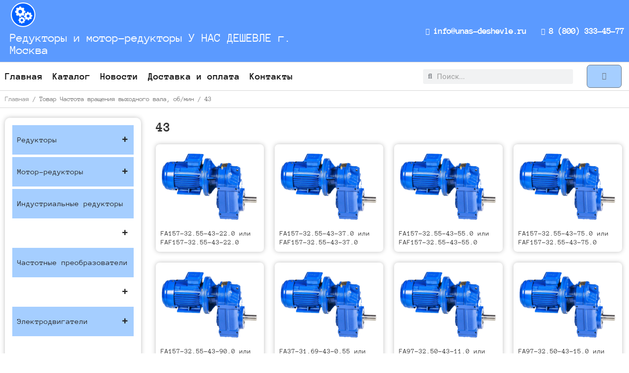

--- FILE ---
content_type: text/html; charset=UTF-8
request_url: https://unas-deshevle.ru/chastota-vrashcheniya/43/
body_size: 105317
content:
<!DOCTYPE html><html lang="ru-RU"><head><meta charset="UTF-8"><meta name="viewport" content="width=device-width, initial-scale=1"><link rel="profile" href="https://gmpg.org/xfn/11"><meta name='robots' content='index, follow, max-image-preview:large, max-snippet:-1, max-video-preview:-1' /><style>img:is([sizes="auto" i], [sizes^="auto," i]) { contain-intrinsic-size: 3000px 1500px }</style><style type='text/css'></style><title>43 - Редукторы и мотор-редукторы У НАС ДЕШЕВЛЕ г. Москва</title><link rel="canonical" href="https://unas-deshevle.ru/chastota-vrashcheniya/43/" /><link rel="next" href="https://unas-deshevle.ru/chastota-vrashcheniya/43/page/2/" /><meta property="og:locale" content="ru_RU" /><meta property="og:type" content="article" /><meta property="og:title" content="43" /><meta property="og:url" content="https://unas-deshevle.ru/chastota-vrashcheniya/43/" /><meta property="og:site_name" content="Редукторы и мотор-редукторы У НАС ДЕШЕВЛЕ г. Москва" /><meta name="twitter:card" content="summary_large_image" /> <script type="application/ld+json" class="yoast-schema-graph">{"@context":"https://schema.org","@graph":[{"@type":"CollectionPage","@id":"https://unas-deshevle.ru/chastota-vrashcheniya/43/","url":"https://unas-deshevle.ru/chastota-vrashcheniya/43/","name":"43 - Редукторы и мотор-редукторы У НАС ДЕШЕВЛЕ г. Москва","isPartOf":{"@id":"https://unas-deshevle.ru/#website"},"primaryImageOfPage":{"@id":"https://unas-deshevle.ru/chastota-vrashcheniya/43/#primaryimage"},"image":{"@id":"https://unas-deshevle.ru/chastota-vrashcheniya/43/#primaryimage"},"thumbnailUrl":"https://unas-deshevle.ru/wp-content/uploads/2021/09/ud-f-removebg-preview-1-1.png","breadcrumb":{"@id":"https://unas-deshevle.ru/chastota-vrashcheniya/43/#breadcrumb"},"inLanguage":"ru-RU"},{"@type":"ImageObject","inLanguage":"ru-RU","@id":"https://unas-deshevle.ru/chastota-vrashcheniya/43/#primaryimage","url":"https://unas-deshevle.ru/wp-content/uploads/2021/09/ud-f-removebg-preview-1-1.png","contentUrl":"https://unas-deshevle.ru/wp-content/uploads/2021/09/ud-f-removebg-preview-1-1.png","width":494,"height":362,"caption":"Мотор-редукторы FA157"},{"@type":"BreadcrumbList","@id":"https://unas-deshevle.ru/chastota-vrashcheniya/43/#breadcrumb","itemListElement":[{"@type":"ListItem","position":1,"name":"Главная страница","item":"https://unas-deshevle.ru/"},{"@type":"ListItem","position":2,"name":"43"}]},{"@type":"WebSite","@id":"https://unas-deshevle.ru/#website","url":"https://unas-deshevle.ru/","name":"Редукторы и мотор-редукторы У НАС ДЕШЕВЛЕ г. Москва","description":"Редукторы и мотор-редукторы У НАС ДЕШЕВЛЕ","potentialAction":[{"@type":"SearchAction","target":{"@type":"EntryPoint","urlTemplate":"https://unas-deshevle.ru/?s={search_term_string}"},"query-input":{"@type":"PropertyValueSpecification","valueRequired":true,"valueName":"search_term_string"}}],"inLanguage":"ru-RU"}]}</script> <link rel="alternate" type="application/rss+xml" title="Редукторы и мотор-редукторы У НАС ДЕШЕВЛЕ г. Москва &raquo; Лента" href="https://unas-deshevle.ru/feed/" /><link rel="alternate" type="application/rss+xml" title="Редукторы и мотор-редукторы У НАС ДЕШЕВЛЕ г. Москва &raquo; Лента комментариев" href="https://unas-deshevle.ru/comments/feed/" /><link rel="alternate" type="application/rss+xml" title="Редукторы и мотор-редукторы У НАС ДЕШЕВЛЕ г. Москва &raquo; Лента элемента 43 таксономии Частота вращения выходного вала, об/мин" href="https://unas-deshevle.ru/chastota-vrashcheniya/43/feed/" /><link rel='stylesheet' id='astra-theme-css-css' href='https://unas-deshevle.ru/wp-content/themes/astra/assets/css/minified/main.min.css' media='all' /><style id='astra-theme-css-inline-css'>:root{--ast-post-nav-space:0;--ast-container-default-xlg-padding:3em;--ast-container-default-lg-padding:3em;--ast-container-default-slg-padding:2em;--ast-container-default-md-padding:3em;--ast-container-default-sm-padding:3em;--ast-container-default-xs-padding:2.4em;--ast-container-default-xxs-padding:1.8em;--ast-code-block-background:#EEEEEE;--ast-comment-inputs-background:#FAFAFA;--ast-normal-container-width:1150px;--ast-narrow-container-width:750px;--ast-blog-title-font-weight:normal;--ast-blog-meta-weight:inherit;--ast-global-color-primary:var(--ast-global-color-5);--ast-global-color-secondary:var(--ast-global-color-4);--ast-global-color-alternate-background:var(--ast-global-color-7);--ast-global-color-subtle-background:var(--ast-global-color-6);--ast-bg-style-guide:#F8FAFC;--ast-shadow-style-guide:0px 0px 4px 0 #00000057;--ast-global-dark-bg-style:#fff;--ast-global-dark-lfs:#fbfbfb;--ast-widget-bg-color:#fafafa;--ast-wc-container-head-bg-color:#fbfbfb;--ast-title-layout-bg:#eeeeee;--ast-search-border-color:#e7e7e7;--ast-lifter-hover-bg:#e6e6e6;--ast-gallery-block-color:#000;--srfm-color-input-label:var(--ast-global-color-2);}html{font-size:93.75%;}a{color:var(--ast-global-color-0);}a:hover,a:focus{color:var(--ast-global-color-1);}body,button,input,select,textarea,.ast-button,.ast-custom-button{font-family:-apple-system,BlinkMacSystemFont,Segoe UI,Roboto,Oxygen-Sans,Ubuntu,Cantarell,Helvetica Neue,sans-serif;font-weight:inherit;font-size:15px;font-size:1rem;line-height:var(--ast-body-line-height,1.65em);}blockquote{color:var(--ast-global-color-3);}h1,.entry-content h1,h2,.entry-content h2,h3,.entry-content h3,h4,.entry-content h4,h5,.entry-content h5,h6,.entry-content h6,.site-title,.site-title a{font-weight:600;}.ast-site-identity .site-title a{color:var(--ast-global-color-2);}.site-title{font-size:35px;font-size:2.3333333333333rem;display:block;}.site-header .site-description{font-size:15px;font-size:1rem;display:none;}.entry-title{font-size:26px;font-size:1.7333333333333rem;}.archive .ast-article-post .ast-article-inner,.blog .ast-article-post .ast-article-inner,.archive .ast-article-post .ast-article-inner:hover,.blog .ast-article-post .ast-article-inner:hover{overflow:hidden;}h1,.entry-content h1{font-size:40px;font-size:2.6666666666667rem;font-weight:600;line-height:1.4em;}h2,.entry-content h2{font-size:32px;font-size:2.1333333333333rem;font-weight:600;line-height:1.3em;}h3,.entry-content h3{font-size:26px;font-size:1.7333333333333rem;font-weight:600;line-height:1.3em;}h4,.entry-content h4{font-size:24px;font-size:1.6rem;line-height:1.2em;font-weight:600;}h5,.entry-content h5{font-size:20px;font-size:1.3333333333333rem;line-height:1.2em;font-weight:600;}h6,.entry-content h6{font-size:16px;font-size:1.0666666666667rem;line-height:1.25em;font-weight:600;}::selection{background-color:var(--ast-global-color-0);color:#ffffff;}body,h1,.entry-title a,.entry-content h1,h2,.entry-content h2,h3,.entry-content h3,h4,.entry-content h4,h5,.entry-content h5,h6,.entry-content h6{color:var(--ast-global-color-3);}.tagcloud a:hover,.tagcloud a:focus,.tagcloud a.current-item{color:#ffffff;border-color:var(--ast-global-color-0);background-color:var(--ast-global-color-0);}input:focus,input[type="text"]:focus,input[type="email"]:focus,input[type="url"]:focus,input[type="password"]:focus,input[type="reset"]:focus,input[type="search"]:focus,textarea:focus{border-color:var(--ast-global-color-0);}input[type="radio"]:checked,input[type=reset],input[type="checkbox"]:checked,input[type="checkbox"]:hover:checked,input[type="checkbox"]:focus:checked,input[type=range]::-webkit-slider-thumb{border-color:var(--ast-global-color-0);background-color:var(--ast-global-color-0);box-shadow:none;}.site-footer a:hover + .post-count,.site-footer a:focus + .post-count{background:var(--ast-global-color-0);border-color:var(--ast-global-color-0);}.single .nav-links .nav-previous,.single .nav-links .nav-next{color:var(--ast-global-color-0);}.entry-meta,.entry-meta *{line-height:1.45;color:var(--ast-global-color-0);}.entry-meta a:not(.ast-button):hover,.entry-meta a:not(.ast-button):hover *,.entry-meta a:not(.ast-button):focus,.entry-meta a:not(.ast-button):focus *,.page-links > .page-link,.page-links .page-link:hover,.post-navigation a:hover{color:var(--ast-global-color-1);}#cat option,.secondary .calendar_wrap thead a,.secondary .calendar_wrap thead a:visited{color:var(--ast-global-color-0);}.secondary .calendar_wrap #today,.ast-progress-val span{background:var(--ast-global-color-0);}.secondary a:hover + .post-count,.secondary a:focus + .post-count{background:var(--ast-global-color-0);border-color:var(--ast-global-color-0);}.calendar_wrap #today > a{color:#ffffff;}.page-links .page-link,.single .post-navigation a{color:var(--ast-global-color-0);}.ast-search-menu-icon .search-form button.search-submit{padding:0 4px;}.ast-search-menu-icon form.search-form{padding-right:0;}.ast-search-menu-icon.slide-search input.search-field{width:0;}.ast-header-search .ast-search-menu-icon.ast-dropdown-active .search-form,.ast-header-search .ast-search-menu-icon.ast-dropdown-active .search-field:focus{transition:all 0.2s;}.search-form input.search-field:focus{outline:none;}.widget-title,.widget .wp-block-heading{font-size:21px;font-size:1.4rem;color:var(--ast-global-color-3);}.ast-search-menu-icon.slide-search a:focus-visible:focus-visible,.astra-search-icon:focus-visible,#close:focus-visible,a:focus-visible,.ast-menu-toggle:focus-visible,.site .skip-link:focus-visible,.wp-block-loginout input:focus-visible,.wp-block-search.wp-block-search__button-inside .wp-block-search__inside-wrapper,.ast-header-navigation-arrow:focus-visible,.woocommerce .wc-proceed-to-checkout > .checkout-button:focus-visible,.woocommerce .woocommerce-MyAccount-navigation ul li a:focus-visible,.ast-orders-table__row .ast-orders-table__cell:focus-visible,.woocommerce .woocommerce-order-details .order-again > .button:focus-visible,.woocommerce .woocommerce-message a.button.wc-forward:focus-visible,.woocommerce #minus_qty:focus-visible,.woocommerce #plus_qty:focus-visible,a#ast-apply-coupon:focus-visible,.woocommerce .woocommerce-info a:focus-visible,.woocommerce .astra-shop-summary-wrap a:focus-visible,.woocommerce a.wc-forward:focus-visible,#ast-apply-coupon:focus-visible,.woocommerce-js .woocommerce-mini-cart-item a.remove:focus-visible,#close:focus-visible,.button.search-submit:focus-visible,#search_submit:focus,.normal-search:focus-visible,.ast-header-account-wrap:focus-visible,.woocommerce .ast-on-card-button.ast-quick-view-trigger:focus{outline-style:dotted;outline-color:inherit;outline-width:thin;}input:focus,input[type="text"]:focus,input[type="email"]:focus,input[type="url"]:focus,input[type="password"]:focus,input[type="reset"]:focus,input[type="search"]:focus,input[type="number"]:focus,textarea:focus,.wp-block-search__input:focus,[data-section="section-header-mobile-trigger"] .ast-button-wrap .ast-mobile-menu-trigger-minimal:focus,.ast-mobile-popup-drawer.active .menu-toggle-close:focus,.woocommerce-ordering select.orderby:focus,#ast-scroll-top:focus,#coupon_code:focus,.woocommerce-page #comment:focus,.woocommerce #reviews #respond input#submit:focus,.woocommerce a.add_to_cart_button:focus,.woocommerce .button.single_add_to_cart_button:focus,.woocommerce .woocommerce-cart-form button:focus,.woocommerce .woocommerce-cart-form__cart-item .quantity .qty:focus,.woocommerce .woocommerce-billing-fields .woocommerce-billing-fields__field-wrapper .woocommerce-input-wrapper > .input-text:focus,.woocommerce #order_comments:focus,.woocommerce #place_order:focus,.woocommerce .woocommerce-address-fields .woocommerce-address-fields__field-wrapper .woocommerce-input-wrapper > .input-text:focus,.woocommerce .woocommerce-MyAccount-content form button:focus,.woocommerce .woocommerce-MyAccount-content .woocommerce-EditAccountForm .woocommerce-form-row .woocommerce-Input.input-text:focus,.woocommerce .ast-woocommerce-container .woocommerce-pagination ul.page-numbers li a:focus,body #content .woocommerce form .form-row .select2-container--default .select2-selection--single:focus,#ast-coupon-code:focus,.woocommerce.woocommerce-js .quantity input[type=number]:focus,.woocommerce-js .woocommerce-mini-cart-item .quantity input[type=number]:focus,.woocommerce p#ast-coupon-trigger:focus{border-style:dotted;border-color:inherit;border-width:thin;}input{outline:none;}.woocommerce-js input[type=text]:focus,.woocommerce-js input[type=email]:focus,.woocommerce-js textarea:focus,input[type=number]:focus,.comments-area textarea#comment:focus,.comments-area textarea#comment:active,.comments-area .ast-comment-formwrap input[type="text"]:focus,.comments-area .ast-comment-formwrap input[type="text"]:active{outline-style:unset;outline-color:inherit;outline-width:thin;}.ast-logo-title-inline .site-logo-img{padding-right:1em;}body .ast-oembed-container *{position:absolute;top:0;width:100%;height:100%;left:0;}body .wp-block-embed-pocket-casts .ast-oembed-container *{position:unset;}.ast-single-post-featured-section + article {margin-top: 2em;}.site-content .ast-single-post-featured-section img {width: 100%;overflow: hidden;object-fit: cover;}.site > .ast-single-related-posts-container {margin-top: 0;}@media (min-width: 922px) {.ast-desktop .ast-container--narrow {max-width: var(--ast-narrow-container-width);margin: 0 auto;}}.ast-page-builder-template .hentry {margin: 0;}.ast-page-builder-template .site-content > .ast-container {max-width: 100%;padding: 0;}.ast-page-builder-template .site .site-content #primary {padding: 0;margin: 0;}.ast-page-builder-template .no-results {text-align: center;margin: 4em auto;}.ast-page-builder-template .ast-pagination {padding: 2em;}.ast-page-builder-template .entry-header.ast-no-title.ast-no-thumbnail {margin-top: 0;}.ast-page-builder-template .entry-header.ast-header-without-markup {margin-top: 0;margin-bottom: 0;}.ast-page-builder-template .entry-header.ast-no-title.ast-no-meta {margin-bottom: 0;}.ast-page-builder-template.single .post-navigation {padding-bottom: 2em;}.ast-page-builder-template.single-post .site-content > .ast-container {max-width: 100%;}.ast-page-builder-template .entry-header {margin-top: 2em;margin-left: auto;margin-right: auto;}.ast-single-post.ast-page-builder-template .site-main > article,.woocommerce.ast-page-builder-template .site-main {padding-top: 2em;padding-left: 20px;padding-right: 20px;}.ast-page-builder-template .ast-archive-description {margin: 2em auto 0;padding-left: 20px;padding-right: 20px;}.ast-page-builder-template .ast-row {margin-left: 0;margin-right: 0;}.single.ast-page-builder-template .entry-header + .entry-content,.single.ast-page-builder-template .ast-single-entry-banner + .site-content article .entry-content {margin-bottom: 2em;}@media(min-width: 921px) {.ast-page-builder-template.archive.ast-right-sidebar .ast-row article,.ast-page-builder-template.archive.ast-left-sidebar .ast-row article {padding-left: 0;padding-right: 0;}}.ast-page-builder-template.ast-no-sidebar .entry-content .alignwide {margin-left: 0;margin-right: 0;}@media (max-width:921.9px){#ast-desktop-header{display:none;}}@media (min-width:922px){#ast-mobile-header{display:none;}}.wp-block-buttons.aligncenter{justify-content:center;}.wp-block-button.is-style-outline .wp-block-button__link{border-color:var(--ast-global-color-0);}div.wp-block-button.is-style-outline > .wp-block-button__link:not(.has-text-color),div.wp-block-button.wp-block-button__link.is-style-outline:not(.has-text-color){color:var(--ast-global-color-0);}.wp-block-button.is-style-outline .wp-block-button__link:hover,.wp-block-buttons .wp-block-button.is-style-outline .wp-block-button__link:focus,.wp-block-buttons .wp-block-button.is-style-outline > .wp-block-button__link:not(.has-text-color):hover,.wp-block-buttons .wp-block-button.wp-block-button__link.is-style-outline:not(.has-text-color):hover{color:#ffffff;background-color:var(--ast-global-color-1);border-color:var(--ast-global-color-1);}.post-page-numbers.current .page-link,.ast-pagination .page-numbers.current{color:#ffffff;border-color:var(--ast-global-color-0);background-color:var(--ast-global-color-0);}.wp-block-button.is-style-outline .wp-block-button__link.wp-element-button,.ast-outline-button{border-color:var(--ast-global-color-0);font-family:inherit;font-weight:inherit;line-height:1em;}.wp-block-buttons .wp-block-button.is-style-outline > .wp-block-button__link:not(.has-text-color),.wp-block-buttons .wp-block-button.wp-block-button__link.is-style-outline:not(.has-text-color),.ast-outline-button{color:var(--ast-global-color-0);}.wp-block-button.is-style-outline .wp-block-button__link:hover,.wp-block-buttons .wp-block-button.is-style-outline .wp-block-button__link:focus,.wp-block-buttons .wp-block-button.is-style-outline > .wp-block-button__link:not(.has-text-color):hover,.wp-block-buttons .wp-block-button.wp-block-button__link.is-style-outline:not(.has-text-color):hover,.ast-outline-button:hover,.ast-outline-button:focus,.wp-block-uagb-buttons-child .uagb-buttons-repeater.ast-outline-button:hover,.wp-block-uagb-buttons-child .uagb-buttons-repeater.ast-outline-button:focus{color:#ffffff;background-color:var(--ast-global-color-1);border-color:var(--ast-global-color-1);}.wp-block-button .wp-block-button__link.wp-element-button.is-style-outline:not(.has-background),.wp-block-button.is-style-outline>.wp-block-button__link.wp-element-button:not(.has-background),.ast-outline-button{background-color:transparent;}.entry-content[data-ast-blocks-layout] > figure{margin-bottom:1em;}h1.widget-title{font-weight:600;}h2.widget-title{font-weight:600;}h3.widget-title{font-weight:600;}.elementor-widget-container .elementor-loop-container .e-loop-item[data-elementor-type="loop-item"]{width:100%;}.review-rating{display:flex;align-items:center;order:2;}#page{display:flex;flex-direction:column;min-height:100vh;}.ast-404-layout-1 h1.page-title{color:var(--ast-global-color-2);}.single .post-navigation a{line-height:1em;height:inherit;}.error-404 .page-sub-title{font-size:1.5rem;font-weight:inherit;}.search .site-content .content-area .search-form{margin-bottom:0;}#page .site-content{flex-grow:1;}.widget{margin-bottom:1.25em;}#secondary li{line-height:1.5em;}#secondary .wp-block-group h2{margin-bottom:0.7em;}#secondary h2{font-size:1.7rem;}.ast-separate-container .ast-article-post,.ast-separate-container .ast-article-single,.ast-separate-container .comment-respond{padding:3em;}.ast-separate-container .ast-article-single .ast-article-single{padding:0;}.ast-article-single .wp-block-post-template-is-layout-grid{padding-left:0;}.ast-separate-container .comments-title,.ast-narrow-container .comments-title{padding:1.5em 2em;}.ast-page-builder-template .comment-form-textarea,.ast-comment-formwrap .ast-grid-common-col{padding:0;}.ast-comment-formwrap{padding:0;display:inline-flex;column-gap:20px;width:100%;margin-left:0;margin-right:0;}.comments-area textarea#comment:focus,.comments-area textarea#comment:active,.comments-area .ast-comment-formwrap input[type="text"]:focus,.comments-area .ast-comment-formwrap input[type="text"]:active {box-shadow:none;outline:none;}.archive.ast-page-builder-template .entry-header{margin-top:2em;}.ast-page-builder-template .ast-comment-formwrap{width:100%;}.entry-title{margin-bottom:0.5em;}.ast-archive-description p{font-size:inherit;font-weight:inherit;line-height:inherit;}.ast-separate-container .ast-comment-list li.depth-1,.hentry{margin-bottom:2em;}@media (min-width:921px){.ast-left-sidebar.ast-page-builder-template #secondary,.archive.ast-right-sidebar.ast-page-builder-template .site-main{padding-left:20px;padding-right:20px;}}@media (max-width:544px){.ast-comment-formwrap.ast-row{column-gap:10px;display:inline-block;}#ast-commentform .ast-grid-common-col{position:relative;width:100%;}}@media (min-width:1201px){.ast-separate-container .ast-article-post,.ast-separate-container .ast-article-single,.ast-separate-container .ast-author-box,.ast-separate-container .ast-404-layout-1,.ast-separate-container .no-results{padding:3em;}}@media (max-width:921px){.ast-separate-container #primary,.ast-separate-container #secondary{padding:1.5em 0;}#primary,#secondary{padding:1.5em 0;margin:0;}.ast-left-sidebar #content > .ast-container{display:flex;flex-direction:column-reverse;width:100%;}}@media (min-width:922px){.ast-separate-container.ast-right-sidebar #primary,.ast-separate-container.ast-left-sidebar #primary{border:0;}.search-no-results.ast-separate-container #primary{margin-bottom:4em;}}.elementor-widget-button .elementor-button{border-style:solid;text-decoration:none;border-top-width:0;border-right-width:0;border-left-width:0;border-bottom-width:0;}body .elementor-button.elementor-size-sm,body .elementor-button.elementor-size-xs,body .elementor-button.elementor-size-md,body .elementor-button.elementor-size-lg,body .elementor-button.elementor-size-xl,body .elementor-button{padding-top:15px;padding-right:30px;padding-bottom:15px;padding-left:30px;}@media (max-width:921px){.elementor-widget-button .elementor-button.elementor-size-sm,.elementor-widget-button .elementor-button.elementor-size-xs,.elementor-widget-button .elementor-button.elementor-size-md,.elementor-widget-button .elementor-button.elementor-size-lg,.elementor-widget-button .elementor-button.elementor-size-xl,.elementor-widget-button .elementor-button{padding-top:14px;padding-right:28px;padding-bottom:14px;padding-left:28px;}}@media (max-width:544px){.elementor-widget-button .elementor-button.elementor-size-sm,.elementor-widget-button .elementor-button.elementor-size-xs,.elementor-widget-button .elementor-button.elementor-size-md,.elementor-widget-button .elementor-button.elementor-size-lg,.elementor-widget-button .elementor-button.elementor-size-xl,.elementor-widget-button .elementor-button{padding-top:12px;padding-right:24px;padding-bottom:12px;padding-left:24px;}}.elementor-widget-button .elementor-button{border-color:var(--ast-global-color-0);background-color:var(--ast-global-color-0);}.elementor-widget-button .elementor-button:hover,.elementor-widget-button .elementor-button:focus{color:#ffffff;background-color:var(--ast-global-color-1);border-color:var(--ast-global-color-1);}.wp-block-button .wp-block-button__link ,.elementor-widget-button .elementor-button{color:#ffffff;}.elementor-widget-button .elementor-button{line-height:1em;}.wp-block-button .wp-block-button__link:hover,.wp-block-button .wp-block-button__link:focus{color:#ffffff;background-color:var(--ast-global-color-1);border-color:var(--ast-global-color-1);}.elementor-widget-heading h1.elementor-heading-title{line-height:1.4em;}.elementor-widget-heading h2.elementor-heading-title{line-height:1.3em;}.elementor-widget-heading h3.elementor-heading-title{line-height:1.3em;}.elementor-widget-heading h4.elementor-heading-title{line-height:1.2em;}.elementor-widget-heading h5.elementor-heading-title{line-height:1.2em;}.elementor-widget-heading h6.elementor-heading-title{line-height:1.25em;}.wp-block-button .wp-block-button__link,.wp-block-search .wp-block-search__button,body .wp-block-file .wp-block-file__button{border-color:var(--ast-global-color-0);background-color:var(--ast-global-color-0);color:#ffffff;font-family:inherit;font-weight:inherit;line-height:1em;padding-top:15px;padding-right:30px;padding-bottom:15px;padding-left:30px;}@media (max-width:921px){.wp-block-button .wp-block-button__link,.wp-block-search .wp-block-search__button,body .wp-block-file .wp-block-file__button{padding-top:14px;padding-right:28px;padding-bottom:14px;padding-left:28px;}}@media (max-width:544px){.wp-block-button .wp-block-button__link,.wp-block-search .wp-block-search__button,body .wp-block-file .wp-block-file__button{padding-top:12px;padding-right:24px;padding-bottom:12px;padding-left:24px;}}.menu-toggle,button,.ast-button,.ast-custom-button,.button,input#submit,input[type="button"],input[type="submit"],input[type="reset"],form[CLASS*="wp-block-search__"].wp-block-search .wp-block-search__inside-wrapper .wp-block-search__button,body .wp-block-file .wp-block-file__button,.search .search-submit{border-style:solid;border-top-width:0;border-right-width:0;border-left-width:0;border-bottom-width:0;color:#ffffff;border-color:var(--ast-global-color-0);background-color:var(--ast-global-color-0);padding-top:15px;padding-right:30px;padding-bottom:15px;padding-left:30px;font-family:inherit;font-weight:inherit;line-height:1em;}button:focus,.menu-toggle:hover,button:hover,.ast-button:hover,.ast-custom-button:hover .button:hover,.ast-custom-button:hover ,input[type=reset]:hover,input[type=reset]:focus,input#submit:hover,input#submit:focus,input[type="button"]:hover,input[type="button"]:focus,input[type="submit"]:hover,input[type="submit"]:focus,form[CLASS*="wp-block-search__"].wp-block-search .wp-block-search__inside-wrapper .wp-block-search__button:hover,form[CLASS*="wp-block-search__"].wp-block-search .wp-block-search__inside-wrapper .wp-block-search__button:focus,body .wp-block-file .wp-block-file__button:hover,body .wp-block-file .wp-block-file__button:focus{color:#ffffff;background-color:var(--ast-global-color-1);border-color:var(--ast-global-color-1);}form[CLASS*="wp-block-search__"].wp-block-search .wp-block-search__inside-wrapper .wp-block-search__button.has-icon{padding-top:calc(15px - 3px);padding-right:calc(30px - 3px);padding-bottom:calc(15px - 3px);padding-left:calc(30px - 3px);}@media (max-width:921px){.menu-toggle,button,.ast-button,.ast-custom-button,.button,input#submit,input[type="button"],input[type="submit"],input[type="reset"],form[CLASS*="wp-block-search__"].wp-block-search .wp-block-search__inside-wrapper .wp-block-search__button,body .wp-block-file .wp-block-file__button,.search .search-submit{padding-top:14px;padding-right:28px;padding-bottom:14px;padding-left:28px;}}@media (max-width:544px){.menu-toggle,button,.ast-button,.ast-custom-button,.button,input#submit,input[type="button"],input[type="submit"],input[type="reset"],form[CLASS*="wp-block-search__"].wp-block-search .wp-block-search__inside-wrapper .wp-block-search__button,body .wp-block-file .wp-block-file__button,.search .search-submit{padding-top:12px;padding-right:24px;padding-bottom:12px;padding-left:24px;}}@media (max-width:921px){.ast-mobile-header-stack .main-header-bar .ast-search-menu-icon{display:inline-block;}.ast-header-break-point.ast-header-custom-item-outside .ast-mobile-header-stack .main-header-bar .ast-search-icon{margin:0;}.ast-comment-avatar-wrap img{max-width:2.5em;}.ast-comment-meta{padding:0 1.8888em 1.3333em;}.ast-separate-container .ast-comment-list li.depth-1{padding:1.5em 2.14em;}.ast-separate-container .comment-respond{padding:2em 2.14em;}}@media (min-width:544px){.ast-container{max-width:100%;}}@media (max-width:544px){.ast-separate-container .ast-article-post,.ast-separate-container .ast-article-single,.ast-separate-container .comments-title,.ast-separate-container .ast-archive-description{padding:1.5em 1em;}.ast-separate-container #content .ast-container{padding-left:0.54em;padding-right:0.54em;}.ast-separate-container .ast-comment-list .bypostauthor{padding:.5em;}.ast-search-menu-icon.ast-dropdown-active .search-field{width:170px;}} #ast-mobile-header .ast-site-header-cart-li a{pointer-events:none;}.ast-separate-container{background-color:var(--ast-global-color-4);background-image:none;}@media (max-width:921px){.site-title{display:block;}.site-header .site-description{display:none;}h1,.entry-content h1{font-size:30px;}h2,.entry-content h2{font-size:25px;}h3,.entry-content h3{font-size:20px;}}@media (max-width:544px){.site-title{display:block;}.site-header .site-description{display:none;}h1,.entry-content h1{font-size:30px;}h2,.entry-content h2{font-size:25px;}h3,.entry-content h3{font-size:20px;}}@media (max-width:921px){html{font-size:85.5%;}}@media (max-width:544px){html{font-size:85.5%;}}@media (min-width:922px){.ast-container{max-width:1190px;}}@media (min-width:922px){.site-content .ast-container{display:flex;}}@media (max-width:921px){.site-content .ast-container{flex-direction:column;}}.ast-blog-layout-classic-grid .ast-article-inner{box-shadow:0px 6px 15px -2px rgba(16,24,40,0.05);}.ast-separate-container .ast-blog-layout-classic-grid .ast-article-inner,.ast-plain-container .ast-blog-layout-classic-grid .ast-article-inner{height:100%;}.ast-blog-layout-6-grid .ast-blog-featured-section:before { content: ""; }.cat-links.badge a,.tags-links.badge a {padding: 4px 8px;border-radius: 3px;font-weight: 400;}.cat-links.underline a,.tags-links.underline a{text-decoration: underline;}@media (min-width:922px){.main-header-menu .sub-menu .menu-item.ast-left-align-sub-menu:hover > .sub-menu,.main-header-menu .sub-menu .menu-item.ast-left-align-sub-menu.focus > .sub-menu{margin-left:-0px;}}.site .comments-area{padding-bottom:3em;}.wp-block-file {display: flex;align-items: center;flex-wrap: wrap;justify-content: space-between;}.wp-block-pullquote {border: none;}.wp-block-pullquote blockquote::before {content: "\201D";font-family: "Helvetica",sans-serif;display: flex;transform: rotate( 180deg );font-size: 6rem;font-style: normal;line-height: 1;font-weight: bold;align-items: center;justify-content: center;}.has-text-align-right > blockquote::before {justify-content: flex-start;}.has-text-align-left > blockquote::before {justify-content: flex-end;}figure.wp-block-pullquote.is-style-solid-color blockquote {max-width: 100%;text-align: inherit;}:root {--wp--custom--ast-default-block-top-padding: 3em;--wp--custom--ast-default-block-right-padding: 3em;--wp--custom--ast-default-block-bottom-padding: 3em;--wp--custom--ast-default-block-left-padding: 3em;--wp--custom--ast-container-width: 1150px;--wp--custom--ast-content-width-size: 1150px;--wp--custom--ast-wide-width-size: calc(1150px + var(--wp--custom--ast-default-block-left-padding) + var(--wp--custom--ast-default-block-right-padding));}.ast-narrow-container {--wp--custom--ast-content-width-size: 750px;--wp--custom--ast-wide-width-size: 750px;}@media(max-width: 921px) {:root {--wp--custom--ast-default-block-top-padding: 3em;--wp--custom--ast-default-block-right-padding: 2em;--wp--custom--ast-default-block-bottom-padding: 3em;--wp--custom--ast-default-block-left-padding: 2em;}}@media(max-width: 544px) {:root {--wp--custom--ast-default-block-top-padding: 3em;--wp--custom--ast-default-block-right-padding: 1.5em;--wp--custom--ast-default-block-bottom-padding: 3em;--wp--custom--ast-default-block-left-padding: 1.5em;}}.entry-content > .wp-block-group,.entry-content > .wp-block-cover,.entry-content > .wp-block-columns {padding-top: var(--wp--custom--ast-default-block-top-padding);padding-right: var(--wp--custom--ast-default-block-right-padding);padding-bottom: var(--wp--custom--ast-default-block-bottom-padding);padding-left: var(--wp--custom--ast-default-block-left-padding);}.ast-plain-container.ast-no-sidebar .entry-content > .alignfull,.ast-page-builder-template .ast-no-sidebar .entry-content > .alignfull {margin-left: calc( -50vw + 50%);margin-right: calc( -50vw + 50%);max-width: 100vw;width: 100vw;}.ast-plain-container.ast-no-sidebar .entry-content .alignfull .alignfull,.ast-page-builder-template.ast-no-sidebar .entry-content .alignfull .alignfull,.ast-plain-container.ast-no-sidebar .entry-content .alignfull .alignwide,.ast-page-builder-template.ast-no-sidebar .entry-content .alignfull .alignwide,.ast-plain-container.ast-no-sidebar .entry-content .alignwide .alignfull,.ast-page-builder-template.ast-no-sidebar .entry-content .alignwide .alignfull,.ast-plain-container.ast-no-sidebar .entry-content .alignwide .alignwide,.ast-page-builder-template.ast-no-sidebar .entry-content .alignwide .alignwide,.ast-plain-container.ast-no-sidebar .entry-content .wp-block-column .alignfull,.ast-page-builder-template.ast-no-sidebar .entry-content .wp-block-column .alignfull,.ast-plain-container.ast-no-sidebar .entry-content .wp-block-column .alignwide,.ast-page-builder-template.ast-no-sidebar .entry-content .wp-block-column .alignwide {margin-left: auto;margin-right: auto;width: 100%;}[data-ast-blocks-layout] .wp-block-separator:not(.is-style-dots) {height: 0;}[data-ast-blocks-layout] .wp-block-separator {margin: 20px auto;}[data-ast-blocks-layout] .wp-block-separator:not(.is-style-wide):not(.is-style-dots) {max-width: 100px;}[data-ast-blocks-layout] .wp-block-separator.has-background {padding: 0;}.entry-content[data-ast-blocks-layout] > * {max-width: var(--wp--custom--ast-content-width-size);margin-left: auto;margin-right: auto;}.entry-content[data-ast-blocks-layout] > .alignwide {max-width: var(--wp--custom--ast-wide-width-size);}.entry-content[data-ast-blocks-layout] .alignfull {max-width: none;}.entry-content .wp-block-columns {margin-bottom: 0;}blockquote {margin: 1.5em;border-color: rgba(0,0,0,0.05);}.wp-block-quote:not(.has-text-align-right):not(.has-text-align-center) {border-left: 5px solid rgba(0,0,0,0.05);}.has-text-align-right > blockquote,blockquote.has-text-align-right {border-right: 5px solid rgba(0,0,0,0.05);}.has-text-align-left > blockquote,blockquote.has-text-align-left {border-left: 5px solid rgba(0,0,0,0.05);}.wp-block-site-tagline,.wp-block-latest-posts .read-more {margin-top: 15px;}.wp-block-loginout p label {display: block;}.wp-block-loginout p:not(.login-remember):not(.login-submit) input {width: 100%;}.wp-block-loginout input:focus {border-color: transparent;}.wp-block-loginout input:focus {outline: thin dotted;}.entry-content .wp-block-media-text .wp-block-media-text__content {padding: 0 0 0 8%;}.entry-content .wp-block-media-text.has-media-on-the-right .wp-block-media-text__content {padding: 0 8% 0 0;}.entry-content .wp-block-media-text.has-background .wp-block-media-text__content {padding: 8%;}.entry-content .wp-block-cover:not([class*="background-color"]):not(.has-text-color.has-link-color) .wp-block-cover__inner-container,.entry-content .wp-block-cover:not([class*="background-color"]) .wp-block-cover-image-text,.entry-content .wp-block-cover:not([class*="background-color"]) .wp-block-cover-text,.entry-content .wp-block-cover-image:not([class*="background-color"]) .wp-block-cover__inner-container,.entry-content .wp-block-cover-image:not([class*="background-color"]) .wp-block-cover-image-text,.entry-content .wp-block-cover-image:not([class*="background-color"]) .wp-block-cover-text {color: var(--ast-global-color-primary,var(--ast-global-color-5));}.wp-block-loginout .login-remember input {width: 1.1rem;height: 1.1rem;margin: 0 5px 4px 0;vertical-align: middle;}.wp-block-latest-posts > li > *:first-child,.wp-block-latest-posts:not(.is-grid) > li:first-child {margin-top: 0;}.entry-content > .wp-block-buttons,.entry-content > .wp-block-uagb-buttons {margin-bottom: 1.5em;}.wp-block-search__inside-wrapper .wp-block-search__input {padding: 0 10px;color: var(--ast-global-color-3);background: var(--ast-global-color-primary,var(--ast-global-color-5));border-color: var(--ast-border-color);}.wp-block-latest-posts .read-more {margin-bottom: 1.5em;}.wp-block-search__no-button .wp-block-search__inside-wrapper .wp-block-search__input {padding-top: 5px;padding-bottom: 5px;}.wp-block-latest-posts .wp-block-latest-posts__post-date,.wp-block-latest-posts .wp-block-latest-posts__post-author {font-size: 1rem;}.wp-block-latest-posts > li > *,.wp-block-latest-posts:not(.is-grid) > li {margin-top: 12px;margin-bottom: 12px;}.ast-page-builder-template .entry-content[data-ast-blocks-layout] > *,.ast-page-builder-template .entry-content[data-ast-blocks-layout] > .alignfull:not(.wp-block-group):not(.uagb-is-root-container) > * {max-width: none;}.ast-page-builder-template .entry-content[data-ast-blocks-layout] > .alignwide:not(.uagb-is-root-container) > * {max-width: var(--wp--custom--ast-wide-width-size);}.ast-page-builder-template .entry-content[data-ast-blocks-layout] > .inherit-container-width > *,.ast-page-builder-template .entry-content[data-ast-blocks-layout] > *:not(.wp-block-group):not(.uagb-is-root-container) > *,.entry-content[data-ast-blocks-layout] > .wp-block-cover .wp-block-cover__inner-container {max-width: var(--wp--custom--ast-content-width-size) ;margin-left: auto;margin-right: auto;}.entry-content[data-ast-blocks-layout] .wp-block-cover:not(.alignleft):not(.alignright) {width: auto;}@media(max-width: 1200px) {.ast-separate-container .entry-content > .alignfull,.ast-separate-container .entry-content[data-ast-blocks-layout] > .alignwide,.ast-plain-container .entry-content[data-ast-blocks-layout] > .alignwide,.ast-plain-container .entry-content .alignfull {margin-left: calc(-1 * min(var(--ast-container-default-xlg-padding),20px)) ;margin-right: calc(-1 * min(var(--ast-container-default-xlg-padding),20px));}}@media(min-width: 1201px) {.ast-separate-container .entry-content > .alignfull {margin-left: calc(-1 * var(--ast-container-default-xlg-padding) );margin-right: calc(-1 * var(--ast-container-default-xlg-padding) );}.ast-separate-container .entry-content[data-ast-blocks-layout] > .alignwide,.ast-plain-container .entry-content[data-ast-blocks-layout] > .alignwide {margin-left: calc(-1 * var(--wp--custom--ast-default-block-left-padding) );margin-right: calc(-1 * var(--wp--custom--ast-default-block-right-padding) );}}@media(min-width: 921px) {.ast-separate-container .entry-content .wp-block-group.alignwide:not(.inherit-container-width) > :where(:not(.alignleft):not(.alignright)),.ast-plain-container .entry-content .wp-block-group.alignwide:not(.inherit-container-width) > :where(:not(.alignleft):not(.alignright)) {max-width: calc( var(--wp--custom--ast-content-width-size) + 80px );}.ast-plain-container.ast-right-sidebar .entry-content[data-ast-blocks-layout] .alignfull,.ast-plain-container.ast-left-sidebar .entry-content[data-ast-blocks-layout] .alignfull {margin-left: -60px;margin-right: -60px;}}@media(min-width: 544px) {.entry-content > .alignleft {margin-right: 20px;}.entry-content > .alignright {margin-left: 20px;}}@media (max-width:544px){.wp-block-columns .wp-block-column:not(:last-child){margin-bottom:20px;}.wp-block-latest-posts{margin:0;}}@media( max-width: 600px ) {.entry-content .wp-block-media-text .wp-block-media-text__content,.entry-content .wp-block-media-text.has-media-on-the-right .wp-block-media-text__content {padding: 8% 0 0;}.entry-content .wp-block-media-text.has-background .wp-block-media-text__content {padding: 8%;}}.ast-page-builder-template .entry-header {padding-left: 0;}.ast-narrow-container .site-content .wp-block-uagb-image--align-full .wp-block-uagb-image__figure {max-width: 100%;margin-left: auto;margin-right: auto;}:root .has-ast-global-color-0-color{color:var(--ast-global-color-0);}:root .has-ast-global-color-0-background-color{background-color:var(--ast-global-color-0);}:root .wp-block-button .has-ast-global-color-0-color{color:var(--ast-global-color-0);}:root .wp-block-button .has-ast-global-color-0-background-color{background-color:var(--ast-global-color-0);}:root .has-ast-global-color-1-color{color:var(--ast-global-color-1);}:root .has-ast-global-color-1-background-color{background-color:var(--ast-global-color-1);}:root .wp-block-button .has-ast-global-color-1-color{color:var(--ast-global-color-1);}:root .wp-block-button .has-ast-global-color-1-background-color{background-color:var(--ast-global-color-1);}:root .has-ast-global-color-2-color{color:var(--ast-global-color-2);}:root .has-ast-global-color-2-background-color{background-color:var(--ast-global-color-2);}:root .wp-block-button .has-ast-global-color-2-color{color:var(--ast-global-color-2);}:root .wp-block-button .has-ast-global-color-2-background-color{background-color:var(--ast-global-color-2);}:root .has-ast-global-color-3-color{color:var(--ast-global-color-3);}:root .has-ast-global-color-3-background-color{background-color:var(--ast-global-color-3);}:root .wp-block-button .has-ast-global-color-3-color{color:var(--ast-global-color-3);}:root .wp-block-button .has-ast-global-color-3-background-color{background-color:var(--ast-global-color-3);}:root .has-ast-global-color-4-color{color:var(--ast-global-color-4);}:root .has-ast-global-color-4-background-color{background-color:var(--ast-global-color-4);}:root .wp-block-button .has-ast-global-color-4-color{color:var(--ast-global-color-4);}:root .wp-block-button .has-ast-global-color-4-background-color{background-color:var(--ast-global-color-4);}:root .has-ast-global-color-5-color{color:var(--ast-global-color-5);}:root .has-ast-global-color-5-background-color{background-color:var(--ast-global-color-5);}:root .wp-block-button .has-ast-global-color-5-color{color:var(--ast-global-color-5);}:root .wp-block-button .has-ast-global-color-5-background-color{background-color:var(--ast-global-color-5);}:root .has-ast-global-color-6-color{color:var(--ast-global-color-6);}:root .has-ast-global-color-6-background-color{background-color:var(--ast-global-color-6);}:root .wp-block-button .has-ast-global-color-6-color{color:var(--ast-global-color-6);}:root .wp-block-button .has-ast-global-color-6-background-color{background-color:var(--ast-global-color-6);}:root .has-ast-global-color-7-color{color:var(--ast-global-color-7);}:root .has-ast-global-color-7-background-color{background-color:var(--ast-global-color-7);}:root .wp-block-button .has-ast-global-color-7-color{color:var(--ast-global-color-7);}:root .wp-block-button .has-ast-global-color-7-background-color{background-color:var(--ast-global-color-7);}:root .has-ast-global-color-8-color{color:var(--ast-global-color-8);}:root .has-ast-global-color-8-background-color{background-color:var(--ast-global-color-8);}:root .wp-block-button .has-ast-global-color-8-color{color:var(--ast-global-color-8);}:root .wp-block-button .has-ast-global-color-8-background-color{background-color:var(--ast-global-color-8);}:root{--ast-global-color-0:#0170B9;--ast-global-color-1:#3a3a3a;--ast-global-color-2:#3a3a3a;--ast-global-color-3:#4B4F58;--ast-global-color-4:#F5F5F5;--ast-global-color-5:#FFFFFF;--ast-global-color-6:#E5E5E5;--ast-global-color-7:#424242;--ast-global-color-8:#000000;}:root {--ast-border-color : var(--ast-global-color-6);}.ast-breadcrumbs .trail-browse,.ast-breadcrumbs .trail-items,.ast-breadcrumbs .trail-items li{display:inline-block;margin:0;padding:0;border:none;background:inherit;text-indent:0;text-decoration:none;}.ast-breadcrumbs .trail-browse{font-size:inherit;font-style:inherit;font-weight:inherit;color:inherit;}.ast-breadcrumbs .trail-items{list-style:none;}.trail-items li::after{padding:0 0.3em;content:"\00bb";}.trail-items li:last-of-type::after{display:none;}h1,.entry-content h1,h2,.entry-content h2,h3,.entry-content h3,h4,.entry-content h4,h5,.entry-content h5,h6,.entry-content h6{color:var(--ast-global-color-2);}@media (max-width:921px){.ast-builder-grid-row-container.ast-builder-grid-row-tablet-3-firstrow .ast-builder-grid-row > *:first-child,.ast-builder-grid-row-container.ast-builder-grid-row-tablet-3-lastrow .ast-builder-grid-row > *:last-child{grid-column:1 / -1;}}@media (max-width:544px){.ast-builder-grid-row-container.ast-builder-grid-row-mobile-3-firstrow .ast-builder-grid-row > *:first-child,.ast-builder-grid-row-container.ast-builder-grid-row-mobile-3-lastrow .ast-builder-grid-row > *:last-child{grid-column:1 / -1;}}.ast-builder-layout-element[data-section="title_tagline"]{display:flex;}@media (max-width:921px){.ast-header-break-point .ast-builder-layout-element[data-section="title_tagline"]{display:flex;}}@media (max-width:544px){.ast-header-break-point .ast-builder-layout-element[data-section="title_tagline"]{display:flex;}}.footer-widget-area.widget-area.site-footer-focus-item{width:auto;}.ast-footer-row-inline .footer-widget-area.widget-area.site-footer-focus-item{width:100%;}.elementor-posts-container [CLASS*="ast-width-"]{width:100%;}.elementor-template-full-width .ast-container{display:block;}.elementor-screen-only,.screen-reader-text,.screen-reader-text span,.ui-helper-hidden-accessible{top:0 !important;}@media (max-width:544px){.elementor-element .elementor-wc-products .woocommerce[class*="columns-"] ul.products li.product{width:auto;margin:0;}.elementor-element .woocommerce .woocommerce-result-count{float:none;}}.ast-header-break-point .main-header-bar{border-bottom-width:1px;}@media (min-width:922px){.main-header-bar{border-bottom-width:1px;}}.main-header-menu .menu-item, #astra-footer-menu .menu-item, .main-header-bar .ast-masthead-custom-menu-items{-js-display:flex;display:flex;-webkit-box-pack:center;-webkit-justify-content:center;-moz-box-pack:center;-ms-flex-pack:center;justify-content:center;-webkit-box-orient:vertical;-webkit-box-direction:normal;-webkit-flex-direction:column;-moz-box-orient:vertical;-moz-box-direction:normal;-ms-flex-direction:column;flex-direction:column;}.main-header-menu > .menu-item > .menu-link, #astra-footer-menu > .menu-item > .menu-link{height:100%;-webkit-box-align:center;-webkit-align-items:center;-moz-box-align:center;-ms-flex-align:center;align-items:center;-js-display:flex;display:flex;}.ast-header-break-point .main-navigation ul .menu-item .menu-link .icon-arrow:first-of-type svg{top:.2em;margin-top:0px;margin-left:0px;width:.65em;transform:translate(0, -2px) rotateZ(270deg);}.ast-mobile-popup-content .ast-submenu-expanded > .ast-menu-toggle{transform:rotateX(180deg);overflow-y:auto;}@media (min-width:922px){.ast-builder-menu .main-navigation > ul > li:last-child a{margin-right:0;}}.ast-separate-container .ast-article-inner{background-color:transparent;background-image:none;}.ast-separate-container .ast-article-post{background-color:var(--ast-global-color-5);background-image:none;}@media (max-width:921px){.ast-separate-container .ast-article-post{background-color:var(--ast-global-color-5);background-image:none;}}@media (max-width:544px){.ast-separate-container .ast-article-post{background-color:var(--ast-global-color-5);background-image:none;}}.ast-separate-container .ast-article-single:not(.ast-related-post), .woocommerce.ast-separate-container .ast-woocommerce-container, .ast-separate-container .error-404, .ast-separate-container .no-results, .single.ast-separate-container .site-main .ast-author-meta, .ast-separate-container .related-posts-title-wrapper,.ast-separate-container .comments-count-wrapper, .ast-box-layout.ast-plain-container .site-content,.ast-padded-layout.ast-plain-container .site-content, .ast-separate-container .ast-archive-description, .ast-separate-container .comments-area .comment-respond, .ast-separate-container .comments-area .ast-comment-list li, .ast-separate-container .comments-area .comments-title{background-color:var(--ast-global-color-5);background-image:none;}@media (max-width:921px){.ast-separate-container .ast-article-single:not(.ast-related-post), .woocommerce.ast-separate-container .ast-woocommerce-container, .ast-separate-container .error-404, .ast-separate-container .no-results, .single.ast-separate-container .site-main .ast-author-meta, .ast-separate-container .related-posts-title-wrapper,.ast-separate-container .comments-count-wrapper, .ast-box-layout.ast-plain-container .site-content,.ast-padded-layout.ast-plain-container .site-content, .ast-separate-container .ast-archive-description{background-color:var(--ast-global-color-5);background-image:none;}}@media (max-width:544px){.ast-separate-container .ast-article-single:not(.ast-related-post), .woocommerce.ast-separate-container .ast-woocommerce-container, .ast-separate-container .error-404, .ast-separate-container .no-results, .single.ast-separate-container .site-main .ast-author-meta, .ast-separate-container .related-posts-title-wrapper,.ast-separate-container .comments-count-wrapper, .ast-box-layout.ast-plain-container .site-content,.ast-padded-layout.ast-plain-container .site-content, .ast-separate-container .ast-archive-description{background-color:var(--ast-global-color-5);background-image:none;}}.ast-separate-container.ast-two-container #secondary .widget{background-color:var(--ast-global-color-5);background-image:none;}@media (max-width:921px){.ast-separate-container.ast-two-container #secondary .widget{background-color:var(--ast-global-color-5);background-image:none;}}@media (max-width:544px){.ast-separate-container.ast-two-container #secondary .widget{background-color:var(--ast-global-color-5);background-image:none;}}.ast-plain-container, .ast-page-builder-template{background-color:var(--ast-global-color-5);background-image:none;}@media (max-width:921px){.ast-plain-container, .ast-page-builder-template{background-color:var(--ast-global-color-5);background-image:none;}}@media (max-width:544px){.ast-plain-container, .ast-page-builder-template{background-color:var(--ast-global-color-5);background-image:none;}}.ast-mobile-header-content > *,.ast-desktop-header-content > * {padding: 10px 0;height: auto;}.ast-mobile-header-content > *:first-child,.ast-desktop-header-content > *:first-child {padding-top: 10px;}.ast-mobile-header-content > .ast-builder-menu,.ast-desktop-header-content > .ast-builder-menu {padding-top: 0;}.ast-mobile-header-content > *:last-child,.ast-desktop-header-content > *:last-child {padding-bottom: 0;}.ast-mobile-header-content .ast-search-menu-icon.ast-inline-search label,.ast-desktop-header-content .ast-search-menu-icon.ast-inline-search label {width: 100%;}.ast-desktop-header-content .main-header-bar-navigation .ast-submenu-expanded > .ast-menu-toggle::before {transform: rotateX(180deg);}#ast-desktop-header .ast-desktop-header-content,.ast-mobile-header-content .ast-search-icon,.ast-desktop-header-content .ast-search-icon,.ast-mobile-header-wrap .ast-mobile-header-content,.ast-main-header-nav-open.ast-popup-nav-open .ast-mobile-header-wrap .ast-mobile-header-content,.ast-main-header-nav-open.ast-popup-nav-open .ast-desktop-header-content {display: none;}.ast-main-header-nav-open.ast-header-break-point #ast-desktop-header .ast-desktop-header-content,.ast-main-header-nav-open.ast-header-break-point .ast-mobile-header-wrap .ast-mobile-header-content {display: block;}.ast-desktop .ast-desktop-header-content .astra-menu-animation-slide-up > .menu-item > .sub-menu,.ast-desktop .ast-desktop-header-content .astra-menu-animation-slide-up > .menu-item .menu-item > .sub-menu,.ast-desktop .ast-desktop-header-content .astra-menu-animation-slide-down > .menu-item > .sub-menu,.ast-desktop .ast-desktop-header-content .astra-menu-animation-slide-down > .menu-item .menu-item > .sub-menu,.ast-desktop .ast-desktop-header-content .astra-menu-animation-fade > .menu-item > .sub-menu,.ast-desktop .ast-desktop-header-content .astra-menu-animation-fade > .menu-item .menu-item > .sub-menu {opacity: 1;visibility: visible;}.ast-hfb-header.ast-default-menu-enable.ast-header-break-point .ast-mobile-header-wrap .ast-mobile-header-content .main-header-bar-navigation {width: unset;margin: unset;}.ast-mobile-header-content.content-align-flex-end .main-header-bar-navigation .menu-item-has-children > .ast-menu-toggle,.ast-desktop-header-content.content-align-flex-end .main-header-bar-navigation .menu-item-has-children > .ast-menu-toggle {left: calc( 20px - 0.907em);right: auto;}.ast-mobile-header-content .ast-search-menu-icon,.ast-mobile-header-content .ast-search-menu-icon.slide-search,.ast-desktop-header-content .ast-search-menu-icon,.ast-desktop-header-content .ast-search-menu-icon.slide-search {width: 100%;position: relative;display: block;right: auto;transform: none;}.ast-mobile-header-content .ast-search-menu-icon.slide-search .search-form,.ast-mobile-header-content .ast-search-menu-icon .search-form,.ast-desktop-header-content .ast-search-menu-icon.slide-search .search-form,.ast-desktop-header-content .ast-search-menu-icon .search-form {right: 0;visibility: visible;opacity: 1;position: relative;top: auto;transform: none;padding: 0;display: block;overflow: hidden;}.ast-mobile-header-content .ast-search-menu-icon.ast-inline-search .search-field,.ast-mobile-header-content .ast-search-menu-icon .search-field,.ast-desktop-header-content .ast-search-menu-icon.ast-inline-search .search-field,.ast-desktop-header-content .ast-search-menu-icon .search-field {width: 100%;padding-right: 5.5em;}.ast-mobile-header-content .ast-search-menu-icon .search-submit,.ast-desktop-header-content .ast-search-menu-icon .search-submit {display: block;position: absolute;height: 100%;top: 0;right: 0;padding: 0 1em;border-radius: 0;}.ast-hfb-header.ast-default-menu-enable.ast-header-break-point .ast-mobile-header-wrap .ast-mobile-header-content .main-header-bar-navigation ul .sub-menu .menu-link {padding-left: 30px;}.ast-hfb-header.ast-default-menu-enable.ast-header-break-point .ast-mobile-header-wrap .ast-mobile-header-content .main-header-bar-navigation .sub-menu .menu-item .menu-item .menu-link {padding-left: 40px;}.ast-mobile-popup-drawer.active .ast-mobile-popup-inner{background-color:#ffffff;;}.ast-mobile-header-wrap .ast-mobile-header-content, .ast-desktop-header-content{background-color:#ffffff;;}.ast-mobile-popup-content > *, .ast-mobile-header-content > *, .ast-desktop-popup-content > *, .ast-desktop-header-content > *{padding-top:0px;padding-bottom:0px;}.content-align-flex-start .ast-builder-layout-element{justify-content:flex-start;}.content-align-flex-start .main-header-menu{text-align:left;}.ast-mobile-popup-drawer.active .menu-toggle-close{color:#3a3a3a;}.ast-mobile-header-wrap .ast-primary-header-bar,.ast-primary-header-bar .site-primary-header-wrap{min-height:80px;}.ast-desktop .ast-primary-header-bar .main-header-menu > .menu-item{line-height:80px;}.ast-header-break-point #masthead .ast-mobile-header-wrap .ast-primary-header-bar,.ast-header-break-point #masthead .ast-mobile-header-wrap .ast-below-header-bar,.ast-header-break-point #masthead .ast-mobile-header-wrap .ast-above-header-bar{padding-left:20px;padding-right:20px;}.ast-header-break-point .ast-primary-header-bar{border-bottom-width:1px;border-bottom-color:var( --ast-global-color-subtle-background,--ast-global-color-7 );border-bottom-style:solid;}@media (min-width:922px){.ast-primary-header-bar{border-bottom-width:1px;border-bottom-color:var( --ast-global-color-subtle-background,--ast-global-color-7 );border-bottom-style:solid;}}.ast-primary-header-bar{background-color:var( --ast-global-color-primary,--ast-global-color-4 );}.ast-primary-header-bar{display:block;}@media (max-width:921px){.ast-header-break-point .ast-primary-header-bar{display:grid;}}@media (max-width:544px){.ast-header-break-point .ast-primary-header-bar{display:grid;}}[data-section="section-header-mobile-trigger"] .ast-button-wrap .ast-mobile-menu-trigger-minimal{color:var(--ast-global-color-0);border:none;background:transparent;}[data-section="section-header-mobile-trigger"] .ast-button-wrap .mobile-menu-toggle-icon .ast-mobile-svg{width:20px;height:20px;fill:var(--ast-global-color-0);}[data-section="section-header-mobile-trigger"] .ast-button-wrap .mobile-menu-wrap .mobile-menu{color:var(--ast-global-color-0);}.ast-builder-menu-mobile .main-navigation .menu-item.menu-item-has-children > .ast-menu-toggle{top:0;}.ast-builder-menu-mobile .main-navigation .menu-item-has-children > .menu-link:after{content:unset;}.ast-hfb-header .ast-builder-menu-mobile .main-header-menu, .ast-hfb-header .ast-builder-menu-mobile .main-navigation .menu-item .menu-link, .ast-hfb-header .ast-builder-menu-mobile .main-navigation .menu-item .sub-menu .menu-link{border-style:none;}.ast-builder-menu-mobile .main-navigation .menu-item.menu-item-has-children > .ast-menu-toggle{top:0;}@media (max-width:921px){.ast-builder-menu-mobile .main-navigation .menu-item.menu-item-has-children > .ast-menu-toggle{top:0;}.ast-builder-menu-mobile .main-navigation .menu-item-has-children > .menu-link:after{content:unset;}}@media (max-width:544px){.ast-builder-menu-mobile .main-navigation .menu-item.menu-item-has-children > .ast-menu-toggle{top:0;}}.ast-builder-menu-mobile .main-navigation{display:block;}@media (max-width:921px){.ast-header-break-point .ast-builder-menu-mobile .main-navigation{display:block;}}@media (max-width:544px){.ast-header-break-point .ast-builder-menu-mobile .main-navigation{display:block;}}:root{--e-global-color-astglobalcolor0:#0170B9;--e-global-color-astglobalcolor1:#3a3a3a;--e-global-color-astglobalcolor2:#3a3a3a;--e-global-color-astglobalcolor3:#4B4F58;--e-global-color-astglobalcolor4:#F5F5F5;--e-global-color-astglobalcolor5:#FFFFFF;--e-global-color-astglobalcolor6:#E5E5E5;--e-global-color-astglobalcolor7:#424242;--e-global-color-astglobalcolor8:#000000;}.ast-pagination .next.page-numbers{display:inherit;float:none;}.ast-pagination a, .nav-links a{color:var(--ast-global-color-0);}.ast-pagination a:hover, .ast-pagination a:focus, .ast-pagination > span:hover:not(.dots), .ast-pagination > span.current{color:var(--ast-global-color-1);}@media (max-width:544px){.ast-pagination .next:focus, .ast-pagination .prev:focus{width:100% !important;}}.ast-pagination .prev.page-numbers,.ast-pagination .next.page-numbers {padding: 0 1.5em;height: 2.33333em;line-height: calc(2.33333em - 3px);}.ast-pagination-default .ast-pagination .next.page-numbers {padding-right: 0;}.ast-pagination-default .ast-pagination .prev.page-numbers {padding-left: 0;}.ast-pagination-default .post-page-numbers.current .page-link,.ast-pagination-default .ast-pagination .page-numbers.current {border-radius: 2px;}.ast-pagination {display: inline-block;width: 100%;padding-top: 2em;text-align: center;}.ast-pagination .page-numbers {display: inline-block;width: 2.33333em;height: 2.33333em;font-size: 16px;font-size: 1.06666rem;line-height: calc(2.33333em - 3px);font-weight: 500;}.ast-pagination .nav-links {display: inline-block;width: 100%;}@media (max-width: 420px) {.ast-pagination .prev.page-numbers,.ast-pagination .next.page-numbers {width: 100%;text-align: center;margin: 0;}.ast-pagination-circle .ast-pagination .next.page-numbers,.ast-pagination-square .ast-pagination .next.page-numbers{margin-top: 10px;}.ast-pagination-circle .ast-pagination .prev.page-numbers,.ast-pagination-square .ast-pagination .prev.page-numbers{margin-bottom: 10px;}}.ast-pagination .prev,.ast-pagination .prev:visited,.ast-pagination .prev:focus,.ast-pagination .next,.ast-pagination .next:visited,.ast-pagination .next:focus {display: inline-block;width: auto;}.ast-pagination .prev svg,.ast-pagination .next svg{height: 16px;position: relative;top: 0.2em;}.ast-pagination .prev svg {margin-right: 0.3em;}.ast-pagination .next svg {margin-left: 0.3em;}.ast-page-builder-template .ast-pagination {padding: 2em;}.ast-pagination .prev.page-numbers {float: left;}.ast-pagination .next.page-numbers {float: right;}@media (max-width: 768px) {.ast-pagination .next.page-numbers .page-navigation {padding-right: 0;}}</style><link rel='stylesheet' id='easy-autocomplete-css' href='https://unas-deshevle.ru/wp-content/plugins/woocommerce-products-filter/js/easy-autocomplete/easy-autocomplete.min.css' media='all' /><link rel='stylesheet' id='easy-autocomplete-theme-css' href='https://unas-deshevle.ru/wp-content/plugins/woocommerce-products-filter/js/easy-autocomplete/easy-autocomplete.themes.min.css' media='all' /><link rel='stylesheet' id='wp-block-library-css' href='https://unas-deshevle.ru/wp-includes/css/dist/block-library/style.min.css' media='all' /><style id='global-styles-inline-css'>:root{--wp--preset--aspect-ratio--square: 1;--wp--preset--aspect-ratio--4-3: 4/3;--wp--preset--aspect-ratio--3-4: 3/4;--wp--preset--aspect-ratio--3-2: 3/2;--wp--preset--aspect-ratio--2-3: 2/3;--wp--preset--aspect-ratio--16-9: 16/9;--wp--preset--aspect-ratio--9-16: 9/16;--wp--preset--color--black: #000000;--wp--preset--color--cyan-bluish-gray: #abb8c3;--wp--preset--color--white: #ffffff;--wp--preset--color--pale-pink: #f78da7;--wp--preset--color--vivid-red: #cf2e2e;--wp--preset--color--luminous-vivid-orange: #ff6900;--wp--preset--color--luminous-vivid-amber: #fcb900;--wp--preset--color--light-green-cyan: #7bdcb5;--wp--preset--color--vivid-green-cyan: #00d084;--wp--preset--color--pale-cyan-blue: #8ed1fc;--wp--preset--color--vivid-cyan-blue: #0693e3;--wp--preset--color--vivid-purple: #9b51e0;--wp--preset--color--ast-global-color-0: var(--ast-global-color-0);--wp--preset--color--ast-global-color-1: var(--ast-global-color-1);--wp--preset--color--ast-global-color-2: var(--ast-global-color-2);--wp--preset--color--ast-global-color-3: var(--ast-global-color-3);--wp--preset--color--ast-global-color-4: var(--ast-global-color-4);--wp--preset--color--ast-global-color-5: var(--ast-global-color-5);--wp--preset--color--ast-global-color-6: var(--ast-global-color-6);--wp--preset--color--ast-global-color-7: var(--ast-global-color-7);--wp--preset--color--ast-global-color-8: var(--ast-global-color-8);--wp--preset--gradient--vivid-cyan-blue-to-vivid-purple: linear-gradient(135deg,rgba(6,147,227,1) 0%,rgb(155,81,224) 100%);--wp--preset--gradient--light-green-cyan-to-vivid-green-cyan: linear-gradient(135deg,rgb(122,220,180) 0%,rgb(0,208,130) 100%);--wp--preset--gradient--luminous-vivid-amber-to-luminous-vivid-orange: linear-gradient(135deg,rgba(252,185,0,1) 0%,rgba(255,105,0,1) 100%);--wp--preset--gradient--luminous-vivid-orange-to-vivid-red: linear-gradient(135deg,rgba(255,105,0,1) 0%,rgb(207,46,46) 100%);--wp--preset--gradient--very-light-gray-to-cyan-bluish-gray: linear-gradient(135deg,rgb(238,238,238) 0%,rgb(169,184,195) 100%);--wp--preset--gradient--cool-to-warm-spectrum: linear-gradient(135deg,rgb(74,234,220) 0%,rgb(151,120,209) 20%,rgb(207,42,186) 40%,rgb(238,44,130) 60%,rgb(251,105,98) 80%,rgb(254,248,76) 100%);--wp--preset--gradient--blush-light-purple: linear-gradient(135deg,rgb(255,206,236) 0%,rgb(152,150,240) 100%);--wp--preset--gradient--blush-bordeaux: linear-gradient(135deg,rgb(254,205,165) 0%,rgb(254,45,45) 50%,rgb(107,0,62) 100%);--wp--preset--gradient--luminous-dusk: linear-gradient(135deg,rgb(255,203,112) 0%,rgb(199,81,192) 50%,rgb(65,88,208) 100%);--wp--preset--gradient--pale-ocean: linear-gradient(135deg,rgb(255,245,203) 0%,rgb(182,227,212) 50%,rgb(51,167,181) 100%);--wp--preset--gradient--electric-grass: linear-gradient(135deg,rgb(202,248,128) 0%,rgb(113,206,126) 100%);--wp--preset--gradient--midnight: linear-gradient(135deg,rgb(2,3,129) 0%,rgb(40,116,252) 100%);--wp--preset--font-size--small: 13px;--wp--preset--font-size--medium: 20px;--wp--preset--font-size--large: 36px;--wp--preset--font-size--x-large: 42px;--wp--preset--spacing--20: 0.44rem;--wp--preset--spacing--30: 0.67rem;--wp--preset--spacing--40: 1rem;--wp--preset--spacing--50: 1.5rem;--wp--preset--spacing--60: 2.25rem;--wp--preset--spacing--70: 3.38rem;--wp--preset--spacing--80: 5.06rem;--wp--preset--shadow--natural: 6px 6px 9px rgba(0, 0, 0, 0.2);--wp--preset--shadow--deep: 12px 12px 50px rgba(0, 0, 0, 0.4);--wp--preset--shadow--sharp: 6px 6px 0px rgba(0, 0, 0, 0.2);--wp--preset--shadow--outlined: 6px 6px 0px -3px rgba(255, 255, 255, 1), 6px 6px rgba(0, 0, 0, 1);--wp--preset--shadow--crisp: 6px 6px 0px rgba(0, 0, 0, 1);}:root { --wp--style--global--content-size: var(--wp--custom--ast-content-width-size);--wp--style--global--wide-size: var(--wp--custom--ast-wide-width-size); }:where(body) { margin: 0; }.wp-site-blocks > .alignleft { float: left; margin-right: 2em; }.wp-site-blocks > .alignright { float: right; margin-left: 2em; }.wp-site-blocks > .aligncenter { justify-content: center; margin-left: auto; margin-right: auto; }:where(.wp-site-blocks) > * { margin-block-start: 24px; margin-block-end: 0; }:where(.wp-site-blocks) > :first-child { margin-block-start: 0; }:where(.wp-site-blocks) > :last-child { margin-block-end: 0; }:root { --wp--style--block-gap: 24px; }:root :where(.is-layout-flow) > :first-child{margin-block-start: 0;}:root :where(.is-layout-flow) > :last-child{margin-block-end: 0;}:root :where(.is-layout-flow) > *{margin-block-start: 24px;margin-block-end: 0;}:root :where(.is-layout-constrained) > :first-child{margin-block-start: 0;}:root :where(.is-layout-constrained) > :last-child{margin-block-end: 0;}:root :where(.is-layout-constrained) > *{margin-block-start: 24px;margin-block-end: 0;}:root :where(.is-layout-flex){gap: 24px;}:root :where(.is-layout-grid){gap: 24px;}.is-layout-flow > .alignleft{float: left;margin-inline-start: 0;margin-inline-end: 2em;}.is-layout-flow > .alignright{float: right;margin-inline-start: 2em;margin-inline-end: 0;}.is-layout-flow > .aligncenter{margin-left: auto !important;margin-right: auto !important;}.is-layout-constrained > .alignleft{float: left;margin-inline-start: 0;margin-inline-end: 2em;}.is-layout-constrained > .alignright{float: right;margin-inline-start: 2em;margin-inline-end: 0;}.is-layout-constrained > .aligncenter{margin-left: auto !important;margin-right: auto !important;}.is-layout-constrained > :where(:not(.alignleft):not(.alignright):not(.alignfull)){max-width: var(--wp--style--global--content-size);margin-left: auto !important;margin-right: auto !important;}.is-layout-constrained > .alignwide{max-width: var(--wp--style--global--wide-size);}body .is-layout-flex{display: flex;}.is-layout-flex{flex-wrap: wrap;align-items: center;}.is-layout-flex > :is(*, div){margin: 0;}body .is-layout-grid{display: grid;}.is-layout-grid > :is(*, div){margin: 0;}body{padding-top: 0px;padding-right: 0px;padding-bottom: 0px;padding-left: 0px;}a:where(:not(.wp-element-button)){text-decoration: none;}:root :where(.wp-element-button, .wp-block-button__link){background-color: #32373c;border-width: 0;color: #fff;font-family: inherit;font-size: inherit;line-height: inherit;padding: calc(0.667em + 2px) calc(1.333em + 2px);text-decoration: none;}.has-black-color{color: var(--wp--preset--color--black) !important;}.has-cyan-bluish-gray-color{color: var(--wp--preset--color--cyan-bluish-gray) !important;}.has-white-color{color: var(--wp--preset--color--white) !important;}.has-pale-pink-color{color: var(--wp--preset--color--pale-pink) !important;}.has-vivid-red-color{color: var(--wp--preset--color--vivid-red) !important;}.has-luminous-vivid-orange-color{color: var(--wp--preset--color--luminous-vivid-orange) !important;}.has-luminous-vivid-amber-color{color: var(--wp--preset--color--luminous-vivid-amber) !important;}.has-light-green-cyan-color{color: var(--wp--preset--color--light-green-cyan) !important;}.has-vivid-green-cyan-color{color: var(--wp--preset--color--vivid-green-cyan) !important;}.has-pale-cyan-blue-color{color: var(--wp--preset--color--pale-cyan-blue) !important;}.has-vivid-cyan-blue-color{color: var(--wp--preset--color--vivid-cyan-blue) !important;}.has-vivid-purple-color{color: var(--wp--preset--color--vivid-purple) !important;}.has-ast-global-color-0-color{color: var(--wp--preset--color--ast-global-color-0) !important;}.has-ast-global-color-1-color{color: var(--wp--preset--color--ast-global-color-1) !important;}.has-ast-global-color-2-color{color: var(--wp--preset--color--ast-global-color-2) !important;}.has-ast-global-color-3-color{color: var(--wp--preset--color--ast-global-color-3) !important;}.has-ast-global-color-4-color{color: var(--wp--preset--color--ast-global-color-4) !important;}.has-ast-global-color-5-color{color: var(--wp--preset--color--ast-global-color-5) !important;}.has-ast-global-color-6-color{color: var(--wp--preset--color--ast-global-color-6) !important;}.has-ast-global-color-7-color{color: var(--wp--preset--color--ast-global-color-7) !important;}.has-ast-global-color-8-color{color: var(--wp--preset--color--ast-global-color-8) !important;}.has-black-background-color{background-color: var(--wp--preset--color--black) !important;}.has-cyan-bluish-gray-background-color{background-color: var(--wp--preset--color--cyan-bluish-gray) !important;}.has-white-background-color{background-color: var(--wp--preset--color--white) !important;}.has-pale-pink-background-color{background-color: var(--wp--preset--color--pale-pink) !important;}.has-vivid-red-background-color{background-color: var(--wp--preset--color--vivid-red) !important;}.has-luminous-vivid-orange-background-color{background-color: var(--wp--preset--color--luminous-vivid-orange) !important;}.has-luminous-vivid-amber-background-color{background-color: var(--wp--preset--color--luminous-vivid-amber) !important;}.has-light-green-cyan-background-color{background-color: var(--wp--preset--color--light-green-cyan) !important;}.has-vivid-green-cyan-background-color{background-color: var(--wp--preset--color--vivid-green-cyan) !important;}.has-pale-cyan-blue-background-color{background-color: var(--wp--preset--color--pale-cyan-blue) !important;}.has-vivid-cyan-blue-background-color{background-color: var(--wp--preset--color--vivid-cyan-blue) !important;}.has-vivid-purple-background-color{background-color: var(--wp--preset--color--vivid-purple) !important;}.has-ast-global-color-0-background-color{background-color: var(--wp--preset--color--ast-global-color-0) !important;}.has-ast-global-color-1-background-color{background-color: var(--wp--preset--color--ast-global-color-1) !important;}.has-ast-global-color-2-background-color{background-color: var(--wp--preset--color--ast-global-color-2) !important;}.has-ast-global-color-3-background-color{background-color: var(--wp--preset--color--ast-global-color-3) !important;}.has-ast-global-color-4-background-color{background-color: var(--wp--preset--color--ast-global-color-4) !important;}.has-ast-global-color-5-background-color{background-color: var(--wp--preset--color--ast-global-color-5) !important;}.has-ast-global-color-6-background-color{background-color: var(--wp--preset--color--ast-global-color-6) !important;}.has-ast-global-color-7-background-color{background-color: var(--wp--preset--color--ast-global-color-7) !important;}.has-ast-global-color-8-background-color{background-color: var(--wp--preset--color--ast-global-color-8) !important;}.has-black-border-color{border-color: var(--wp--preset--color--black) !important;}.has-cyan-bluish-gray-border-color{border-color: var(--wp--preset--color--cyan-bluish-gray) !important;}.has-white-border-color{border-color: var(--wp--preset--color--white) !important;}.has-pale-pink-border-color{border-color: var(--wp--preset--color--pale-pink) !important;}.has-vivid-red-border-color{border-color: var(--wp--preset--color--vivid-red) !important;}.has-luminous-vivid-orange-border-color{border-color: var(--wp--preset--color--luminous-vivid-orange) !important;}.has-luminous-vivid-amber-border-color{border-color: var(--wp--preset--color--luminous-vivid-amber) !important;}.has-light-green-cyan-border-color{border-color: var(--wp--preset--color--light-green-cyan) !important;}.has-vivid-green-cyan-border-color{border-color: var(--wp--preset--color--vivid-green-cyan) !important;}.has-pale-cyan-blue-border-color{border-color: var(--wp--preset--color--pale-cyan-blue) !important;}.has-vivid-cyan-blue-border-color{border-color: var(--wp--preset--color--vivid-cyan-blue) !important;}.has-vivid-purple-border-color{border-color: var(--wp--preset--color--vivid-purple) !important;}.has-ast-global-color-0-border-color{border-color: var(--wp--preset--color--ast-global-color-0) !important;}.has-ast-global-color-1-border-color{border-color: var(--wp--preset--color--ast-global-color-1) !important;}.has-ast-global-color-2-border-color{border-color: var(--wp--preset--color--ast-global-color-2) !important;}.has-ast-global-color-3-border-color{border-color: var(--wp--preset--color--ast-global-color-3) !important;}.has-ast-global-color-4-border-color{border-color: var(--wp--preset--color--ast-global-color-4) !important;}.has-ast-global-color-5-border-color{border-color: var(--wp--preset--color--ast-global-color-5) !important;}.has-ast-global-color-6-border-color{border-color: var(--wp--preset--color--ast-global-color-6) !important;}.has-ast-global-color-7-border-color{border-color: var(--wp--preset--color--ast-global-color-7) !important;}.has-ast-global-color-8-border-color{border-color: var(--wp--preset--color--ast-global-color-8) !important;}.has-vivid-cyan-blue-to-vivid-purple-gradient-background{background: var(--wp--preset--gradient--vivid-cyan-blue-to-vivid-purple) !important;}.has-light-green-cyan-to-vivid-green-cyan-gradient-background{background: var(--wp--preset--gradient--light-green-cyan-to-vivid-green-cyan) !important;}.has-luminous-vivid-amber-to-luminous-vivid-orange-gradient-background{background: var(--wp--preset--gradient--luminous-vivid-amber-to-luminous-vivid-orange) !important;}.has-luminous-vivid-orange-to-vivid-red-gradient-background{background: var(--wp--preset--gradient--luminous-vivid-orange-to-vivid-red) !important;}.has-very-light-gray-to-cyan-bluish-gray-gradient-background{background: var(--wp--preset--gradient--very-light-gray-to-cyan-bluish-gray) !important;}.has-cool-to-warm-spectrum-gradient-background{background: var(--wp--preset--gradient--cool-to-warm-spectrum) !important;}.has-blush-light-purple-gradient-background{background: var(--wp--preset--gradient--blush-light-purple) !important;}.has-blush-bordeaux-gradient-background{background: var(--wp--preset--gradient--blush-bordeaux) !important;}.has-luminous-dusk-gradient-background{background: var(--wp--preset--gradient--luminous-dusk) !important;}.has-pale-ocean-gradient-background{background: var(--wp--preset--gradient--pale-ocean) !important;}.has-electric-grass-gradient-background{background: var(--wp--preset--gradient--electric-grass) !important;}.has-midnight-gradient-background{background: var(--wp--preset--gradient--midnight) !important;}.has-small-font-size{font-size: var(--wp--preset--font-size--small) !important;}.has-medium-font-size{font-size: var(--wp--preset--font-size--medium) !important;}.has-large-font-size{font-size: var(--wp--preset--font-size--large) !important;}.has-x-large-font-size{font-size: var(--wp--preset--font-size--x-large) !important;}
:root :where(.wp-block-pullquote){font-size: 1.5em;line-height: 1.6;}</style><link rel='stylesheet' id='woof-css' href='https://unas-deshevle.ru/wp-content/cache/wmac/css/wmac_single_969bdc994195d6efef08410e85df7f31.css' media='all' /><style id='woof-inline-css'>.woof_products_top_panel li span, .woof_products_top_panel2 li span{background: url(https://unas-deshevle.ru/wp-content/plugins/woocommerce-products-filter/img/delete.png);background-size: 14px 14px;background-repeat: no-repeat;background-position: right;}
.woof_edit_view{
                    display: none;
                }</style><link rel='stylesheet' id='plainoverlay-css' href='https://unas-deshevle.ru/wp-content/cache/wmac/css/wmac_single_43442052cdfa92321852b8cd668cfc47.css' media='all' /><link rel='stylesheet' id='icheck-jquery-color-flat-css' href='https://unas-deshevle.ru/wp-content/cache/wmac/css/wmac_single_892896b79b39649e4a3905602f25048c.css' media='all' /><link rel='stylesheet' id='icheck-jquery-color-square-css' href='https://unas-deshevle.ru/wp-content/cache/wmac/css/wmac_single_853da1dd86643a4783ec32fb1fea4898.css' media='all' /><link rel='stylesheet' id='icheck-jquery-color-minimal-css' href='https://unas-deshevle.ru/wp-content/cache/wmac/css/wmac_single_8c6db16d90869a75c3349eeb6ad5cafc.css' media='all' /><link rel='stylesheet' id='woof_by_author_html_items-css' href='https://unas-deshevle.ru/wp-content/cache/wmac/css/wmac_single_b1659e76506f38e0b7b3a02016c30508.css' media='all' /><link rel='stylesheet' id='woof_by_backorder_html_items-css' href='https://unas-deshevle.ru/wp-content/cache/wmac/css/wmac_single_638d8ee15929ed0dc46c678b34ce3b9b.css' media='all' /><link rel='stylesheet' id='woof_by_instock_html_items-css' href='https://unas-deshevle.ru/wp-content/cache/wmac/css/wmac_single_42adace676f5aabc801213b68dd2f459.css' media='all' /><link rel='stylesheet' id='woof_by_onsales_html_items-css' href='https://unas-deshevle.ru/wp-content/cache/wmac/css/wmac_single_cf3a71f4f059554809a6c493edab94b3.css' media='all' /><link rel='stylesheet' id='woof_by_sku_html_items-css' href='https://unas-deshevle.ru/wp-content/cache/wmac/css/wmac_single_4ef2ea366042dcd168334ec20ebac64a.css' media='all' /><link rel='stylesheet' id='woof_by_text_html_items-css' href='https://unas-deshevle.ru/wp-content/cache/wmac/css/wmac_single_d76a67545ebe417c0692bf1ec0fe29d9.css' media='all' /><link rel='stylesheet' id='woof_color_html_items-css' href='https://unas-deshevle.ru/wp-content/cache/wmac/css/wmac_single_b07c47d8881d4a359b57732328d5ad4a.css' media='all' /><link rel='stylesheet' id='woof_image_html_items-css' href='https://unas-deshevle.ru/wp-content/cache/wmac/css/wmac_single_df70e530baf673252340b1b3d52c35b3.css' media='all' /><link rel='stylesheet' id='woof_label_html_items-css' href='https://unas-deshevle.ru/wp-content/cache/wmac/css/wmac_single_9f98a7262163d20aedc73afbac70dcea.css' media='all' /><link rel='stylesheet' id='woof_select_hierarchy_html_items-css' href='https://unas-deshevle.ru/wp-content/plugins/woocommerce-products-filter/ext/select_hierarchy/css/html_types/select_hierarchy.css' media='all' /><link rel='stylesheet' id='woof_select_radio_check_html_items-css' href='https://unas-deshevle.ru/wp-content/cache/wmac/css/wmac_single_f821e43916ebd30db5d2b3ae8972dde6.css' media='all' /><link rel='stylesheet' id='woof_slider_html_items-css' href='https://unas-deshevle.ru/wp-content/plugins/woocommerce-products-filter/ext/slider/css/html_types/slider.css' media='all' /><link rel='stylesheet' id='woof_sd_html_items_checkbox-css' href='https://unas-deshevle.ru/wp-content/cache/wmac/css/wmac_single_188ccdbeea4d10dd60439f916de74065.css' media='all' /><link rel='stylesheet' id='woof_sd_html_items_radio-css' href='https://unas-deshevle.ru/wp-content/cache/wmac/css/wmac_single_060df3ebd0e2f510078b7ad314f23392.css' media='all' /><link rel='stylesheet' id='woof_sd_html_items_switcher-css' href='https://unas-deshevle.ru/wp-content/cache/wmac/css/wmac_single_1aac01c7120691b8ba37acd1c67b89f7.css' media='all' /><link rel='stylesheet' id='woof_sd_html_items_color-css' href='https://unas-deshevle.ru/wp-content/cache/wmac/css/wmac_single_42d8e48001fdaa4fec9fc10645cc211e.css' media='all' /><link rel='stylesheet' id='woof_sd_html_items_tooltip-css' href='https://unas-deshevle.ru/wp-content/cache/wmac/css/wmac_single_be1767d1176577b3242b17f4c8d81b02.css' media='all' /><link rel='stylesheet' id='woof_sd_html_items_front-css' href='https://unas-deshevle.ru/wp-content/cache/wmac/css/wmac_single_19b11476f82cf3193c6f110b2d6492a9.css' media='all' /><link rel='stylesheet' id='woof-switcher23-css' href='https://unas-deshevle.ru/wp-content/cache/wmac/css/wmac_single_1ebdded2cceb731fd3c112fd866a4a1c.css' media='all' /><link rel='stylesheet' id='select2-css' href='https://unas-deshevle.ru/wp-content/cache/wmac/css/wmac_single_e3e811600e32258de0b9ba53c7798db8.css' media='all' /><link rel='stylesheet' id='woocommerce-layout-css' href='https://unas-deshevle.ru/wp-content/themes/astra/assets/css/minified/compatibility/woocommerce/woocommerce-layout-grid.min.css' media='all' /><link rel='stylesheet' id='woocommerce-smallscreen-css' href='https://unas-deshevle.ru/wp-content/themes/astra/assets/css/minified/compatibility/woocommerce/woocommerce-smallscreen-grid.min.css' media='only screen and (max-width: 921px)' /><link rel='stylesheet' id='woocommerce-general-css' href='https://unas-deshevle.ru/wp-content/themes/astra/assets/css/minified/compatibility/woocommerce/woocommerce-grid.min.css' media='all' /><style id='woocommerce-general-inline-css'>.woocommerce .woocommerce-result-count, .woocommerce-page .woocommerce-result-count {
						float: left;
					}

					.woocommerce .woocommerce-ordering {
						float: right;
						margin-bottom: 2.5em;
					}
				
					.woocommerce-js a.button, .woocommerce button.button, .woocommerce input.button, .woocommerce #respond input#submit {
						font-size: 100%;
						line-height: 1;
						text-decoration: none;
						overflow: visible;
						padding: 0.5em 0.75em;
						font-weight: 700;
						border-radius: 3px;
						color: $secondarytext;
						background-color: $secondary;
						border: 0;
					}
					.woocommerce-js a.button:hover, .woocommerce button.button:hover, .woocommerce input.button:hover, .woocommerce #respond input#submit:hover {
						background-color: #dad8da;
						background-image: none;
						color: #515151;
					}
				#customer_details h3:not(.elementor-widget-woocommerce-checkout-page h3){font-size:1.2rem;padding:20px 0 14px;margin:0 0 20px;border-bottom:1px solid var(--ast-border-color);font-weight:700;}form #order_review_heading:not(.elementor-widget-woocommerce-checkout-page #order_review_heading){border-width:2px 2px 0 2px;border-style:solid;font-size:1.2rem;margin:0;padding:1.5em 1.5em 1em;border-color:var(--ast-border-color);font-weight:700;}.woocommerce-Address h3, .cart-collaterals h2{font-size:1.2rem;padding:.7em 1em;}.woocommerce-cart .cart-collaterals .cart_totals>h2{font-weight:700;}form #order_review:not(.elementor-widget-woocommerce-checkout-page #order_review){padding:0 2em;border-width:0 2px 2px;border-style:solid;border-color:var(--ast-border-color);}ul#shipping_method li:not(.elementor-widget-woocommerce-cart #shipping_method li){margin:0;padding:0.25em 0 0.25em 22px;text-indent:-22px;list-style:none outside;}.woocommerce span.onsale, .wc-block-grid__product .wc-block-grid__product-onsale{background-color:var(--ast-global-color-0);color:#ffffff;}.woocommerce-message, .woocommerce-info{border-top-color:var(--ast-global-color-0);}.woocommerce-message::before,.woocommerce-info::before{color:var(--ast-global-color-0);}.woocommerce ul.products li.product .price, .woocommerce div.product p.price, .woocommerce div.product span.price, .widget_layered_nav_filters ul li.chosen a, .woocommerce-page ul.products li.product .ast-woo-product-category, .wc-layered-nav-rating a{color:var(--ast-global-color-3);}.woocommerce nav.woocommerce-pagination ul,.woocommerce nav.woocommerce-pagination ul li{border-color:var(--ast-global-color-0);}.woocommerce nav.woocommerce-pagination ul li a:focus, .woocommerce nav.woocommerce-pagination ul li a:hover, .woocommerce nav.woocommerce-pagination ul li span.current{background:var(--ast-global-color-0);color:#ffffff;}.woocommerce-MyAccount-navigation-link.is-active a{color:var(--ast-global-color-1);}.woocommerce .widget_price_filter .ui-slider .ui-slider-range, .woocommerce .widget_price_filter .ui-slider .ui-slider-handle{background-color:var(--ast-global-color-0);}.woocommerce .star-rating, .woocommerce .comment-form-rating .stars a, .woocommerce .star-rating::before{color:var(--ast-global-color-3);}.woocommerce div.product .woocommerce-tabs ul.tabs li.active:before,  .woocommerce div.ast-product-tabs-layout-vertical .woocommerce-tabs ul.tabs li:hover::before{background:var(--ast-global-color-0);}.woocommerce .woocommerce-cart-form button[name="update_cart"]:disabled{color:#ffffff;}.woocommerce #content table.cart .button[name="apply_coupon"], .woocommerce-page #content table.cart .button[name="apply_coupon"]{padding:10px 40px;}.woocommerce table.cart td.actions .button, .woocommerce #content table.cart td.actions .button, .woocommerce-page table.cart td.actions .button, .woocommerce-page #content table.cart td.actions .button{line-height:1;border-width:1px;border-style:solid;}.woocommerce ul.products li.product .button, .woocommerce-page ul.products li.product .button{line-height:1.3;}.woocommerce-js a.button, .woocommerce button.button, .woocommerce .woocommerce-message a.button, .woocommerce #respond input#submit.alt, .woocommerce-js a.button.alt, .woocommerce button.button.alt, .woocommerce input.button.alt, .woocommerce input.button,.woocommerce input.button:disabled, .woocommerce input.button:disabled[disabled], .woocommerce input.button:disabled:hover, .woocommerce input.button:disabled[disabled]:hover, .woocommerce #respond input#submit, .woocommerce button.button.alt.disabled, .wc-block-grid__products .wc-block-grid__product .wp-block-button__link, .wc-block-grid__product-onsale{color:#ffffff;border-color:var(--ast-global-color-0);background-color:var(--ast-global-color-0);}.woocommerce-js a.button:hover, .woocommerce button.button:hover, .woocommerce .woocommerce-message a.button:hover,.woocommerce #respond input#submit:hover,.woocommerce #respond input#submit.alt:hover, .woocommerce-js a.button.alt:hover, .woocommerce button.button.alt:hover, .woocommerce input.button.alt:hover, .woocommerce input.button:hover, .woocommerce button.button.alt.disabled:hover, .wc-block-grid__products .wc-block-grid__product .wp-block-button__link:hover{color:#ffffff;border-color:var(--ast-global-color-1);background-color:var(--ast-global-color-1);}.woocommerce-js a.button, .woocommerce button.button, .woocommerce .woocommerce-message a.button, .woocommerce #respond input#submit.alt, .woocommerce-js a.button.alt, .woocommerce button.button.alt, .woocommerce input.button.alt, .woocommerce input.button,.woocommerce-cart table.cart td.actions .button, .woocommerce form.checkout_coupon .button, .woocommerce #respond input#submit, .wc-block-grid__products .wc-block-grid__product .wp-block-button__link{padding-top:15px;padding-right:30px;padding-bottom:15px;padding-left:30px;}.woocommerce ul.products li.product a, .woocommerce-js a.button:hover, .woocommerce button.button:hover, .woocommerce input.button:hover, .woocommerce #respond input#submit:hover{text-decoration:none;}.woocommerce[class*="rel-up-columns-"] .site-main div.product .related.products ul.products li.product, .woocommerce-page .site-main ul.products li.product{width:100%;}.woocommerce .up-sells h2, .woocommerce .related.products h2, .woocommerce .woocommerce-tabs h2{font-size:1.5rem;}.woocommerce h2, .woocommerce-account h2{font-size:1.625rem;}.woocommerce ul.product-categories > li ul li{position:relative;}.woocommerce ul.product-categories > li ul li:before{content:"";border-width:1px 1px 0 0;border-style:solid;display:inline-block;width:6px;height:6px;position:absolute;top:50%;margin-top:-2px;-webkit-transform:rotate(45deg);transform:rotate(45deg);}.woocommerce ul.product-categories > li ul li a{margin-left:15px;}.ast-icon-shopping-cart svg{height:.82em;}.ast-icon-shopping-bag svg{height:1em;width:1em;}.ast-icon-shopping-basket svg{height:1.15em;width:1.2em;}.ast-site-header-cart.ast-menu-cart-outline .ast-addon-cart-wrap, .ast-site-header-cart.ast-menu-cart-fill .ast-addon-cart-wrap {line-height:1;}.ast-site-header-cart.ast-menu-cart-fill i.astra-icon{ font-size:1.1em;}li.woocommerce-custom-menu-item .ast-site-header-cart i.astra-icon:after{ padding-left:2px;}.ast-hfb-header .ast-addon-cart-wrap{ padding:0.4em;}.ast-header-break-point.ast-header-custom-item-outside .ast-woo-header-cart-info-wrap{ display:none;}.ast-site-header-cart i.astra-icon:after{ background:var(--ast-global-color-0);}.ast-separate-container .ast-woocommerce-container{padding:3em;}@media (min-width:545px) and (max-width:921px){.woocommerce.tablet-columns-3 ul.products li.product, .woocommerce-page.tablet-columns-3 ul.products:not(.elementor-grid){grid-template-columns:repeat(3, minmax(0, 1fr));}}@media (min-width:922px){.woocommerce form.checkout_coupon{width:50%;}}@media (max-width:921px){.ast-header-break-point.ast-woocommerce-cart-menu .header-main-layout-1.ast-mobile-header-stack.ast-no-menu-items .ast-site-header-cart, .ast-header-break-point.ast-woocommerce-cart-menu .header-main-layout-3.ast-mobile-header-stack.ast-no-menu-items .ast-site-header-cart{padding-right:0;padding-left:0;}.ast-header-break-point.ast-woocommerce-cart-menu .header-main-layout-1.ast-mobile-header-stack .main-header-bar{text-align:center;}.ast-header-break-point.ast-woocommerce-cart-menu .header-main-layout-1.ast-mobile-header-stack .ast-site-header-cart, .ast-header-break-point.ast-woocommerce-cart-menu .header-main-layout-1.ast-mobile-header-stack .ast-mobile-menu-buttons{display:inline-block;}.ast-header-break-point.ast-woocommerce-cart-menu .header-main-layout-2.ast-mobile-header-inline .site-branding{flex:auto;}.ast-header-break-point.ast-woocommerce-cart-menu .header-main-layout-3.ast-mobile-header-stack .site-branding{flex:0 0 100%;}.ast-header-break-point.ast-woocommerce-cart-menu .header-main-layout-3.ast-mobile-header-stack .main-header-container{display:flex;justify-content:center;}.woocommerce-cart .woocommerce-shipping-calculator .button{width:100%;}.woocommerce div.product div.images, .woocommerce div.product div.summary, .woocommerce #content div.product div.images, .woocommerce #content div.product div.summary, .woocommerce-page div.product div.images, .woocommerce-page div.product div.summary, .woocommerce-page #content div.product div.images, .woocommerce-page #content div.product div.summary{float:none;width:100%;}.woocommerce-cart table.cart td.actions .ast-return-to-shop{display:block;text-align:center;margin-top:1em;}.woocommerce-js a.button, .woocommerce button.button, .woocommerce .woocommerce-message a.button, .woocommerce #respond input#submit.alt, .woocommerce-js a.button.alt, .woocommerce button.button.alt, .woocommerce input.button.alt, .woocommerce input.button,.woocommerce-cart table.cart td.actions .button, .woocommerce form.checkout_coupon .button, .woocommerce #respond input#submit, .wc-block-grid__products .wc-block-grid__product .wp-block-button__link{padding-top:14px;padding-right:28px;padding-bottom:14px;padding-left:28px;}.ast-container .woocommerce ul.products:not(.elementor-grid), .woocommerce-page ul.products:not(.elementor-grid), .woocommerce.tablet-columns-3 ul.products:not(.elementor-grid){grid-template-columns:repeat(3, minmax(0, 1fr));}.woocommerce[class*="tablet-columns-"] .site-main div.product .related.products ul.products li.product{width:100%;}}@media (max-width:544px){.ast-separate-container .ast-woocommerce-container{padding:.54em 1em 1.33333em;}.woocommerce-message, .woocommerce-error, .woocommerce-info{display:flex;flex-wrap:wrap;}.woocommerce-message a.button, .woocommerce-error a.button, .woocommerce-info a.button{order:1;margin-top:.5em;}.woocommerce .woocommerce-ordering, .woocommerce-page .woocommerce-ordering{float:none;margin-bottom:2em;}.woocommerce table.cart td.actions .button, .woocommerce #content table.cart td.actions .button, .woocommerce-page table.cart td.actions .button, .woocommerce-page #content table.cart td.actions .button{padding-left:1em;padding-right:1em;}.woocommerce #content table.cart .button, .woocommerce-page #content table.cart .button{width:100%;}.woocommerce #content table.cart td.actions .coupon, .woocommerce-page #content table.cart td.actions .coupon{float:none;}.woocommerce #content table.cart td.actions .coupon .button, .woocommerce-page #content table.cart td.actions .coupon .button{flex:1;}.woocommerce #content div.product .woocommerce-tabs ul.tabs li a, .woocommerce-page #content div.product .woocommerce-tabs ul.tabs li a{display:block;}.woocommerce ul.products a.button, .woocommerce-page ul.products a.button{padding:0.5em 0.75em;}.woocommerce-js a.button, .woocommerce button.button, .woocommerce .woocommerce-message a.button, .woocommerce #respond input#submit.alt, .woocommerce-js a.button.alt, .woocommerce button.button.alt, .woocommerce input.button.alt, .woocommerce input.button,.woocommerce-cart table.cart td.actions .button, .woocommerce form.checkout_coupon .button, .woocommerce #respond input#submit, .wc-block-grid__products .wc-block-grid__product .wp-block-button__link{padding-top:12px;padding-right:24px;padding-bottom:12px;padding-left:24px;}.ast-container .woocommerce ul.products:not(.elementor-grid), .woocommerce-page ul.products:not(.elementor-grid), .woocommerce.mobile-columns-2 ul.products:not(.elementor-grid), .woocommerce-page.mobile-columns-2 ul.products:not(.elementor-grid){grid-template-columns:repeat(2, minmax(0, 1fr));}.woocommerce.mobile-rel-up-columns-2 ul.products::not(.elementor-grid){grid-template-columns:repeat(2, minmax(0, 1fr));}}@media (max-width:544px){.woocommerce ul.products a.button.loading::after, .woocommerce-page ul.products a.button.loading::after{display:inline-block;margin-left:5px;position:initial;}.woocommerce.mobile-columns-1 .site-main ul.products li.product:nth-child(n), .woocommerce-page.mobile-columns-1 .site-main ul.products li.product:nth-child(n){margin-right:0;}.woocommerce #content div.product .woocommerce-tabs ul.tabs li, .woocommerce-page #content div.product .woocommerce-tabs ul.tabs li{display:block;margin-right:0;}}@media (min-width:922px){.woocommerce #content .ast-woocommerce-container div.product div.images, .woocommerce .ast-woocommerce-container div.product div.images, .woocommerce-page #content .ast-woocommerce-container div.product div.images, .woocommerce-page .ast-woocommerce-container div.product div.images{width:50%;}.woocommerce #content .ast-woocommerce-container div.product div.summary, .woocommerce .ast-woocommerce-container div.product div.summary, .woocommerce-page #content .ast-woocommerce-container div.product div.summary, .woocommerce-page .ast-woocommerce-container div.product div.summary{width:46%;}.woocommerce.woocommerce-checkout form #customer_details.col2-set .col-1, .woocommerce.woocommerce-checkout form #customer_details.col2-set .col-2, .woocommerce-page.woocommerce-checkout form #customer_details.col2-set .col-1, .woocommerce-page.woocommerce-checkout form #customer_details.col2-set .col-2{float:none;width:auto;}}.woocommerce-js a.button , .woocommerce button.button.alt ,.woocommerce-page table.cart td.actions .button, .woocommerce-page #content table.cart td.actions .button , .woocommerce-js a.button.alt ,.woocommerce .woocommerce-message a.button , .ast-site-header-cart .widget_shopping_cart .buttons .button.checkout, .woocommerce button.button.alt.disabled , .wc-block-grid__products .wc-block-grid__product .wp-block-button__link {border:solid;border-top-width:0;border-right-width:0;border-left-width:0;border-bottom-width:0;border-color:var(--ast-global-color-0);}.woocommerce-js a.button:hover , .woocommerce button.button.alt:hover , .woocommerce-page table.cart td.actions .button:hover, .woocommerce-page #content table.cart td.actions .button:hover, .woocommerce-js a.button.alt:hover ,.woocommerce .woocommerce-message a.button:hover , .ast-site-header-cart .widget_shopping_cart .buttons .button.checkout:hover , .woocommerce button.button.alt.disabled:hover , .wc-block-grid__products .wc-block-grid__product .wp-block-button__link:hover{border-color:var(--ast-global-color-1);}.widget_product_search button{flex:0 0 auto;padding:10px 20px;}@media (min-width:922px){.woocommerce.woocommerce-checkout form #customer_details.col2-set, .woocommerce-page.woocommerce-checkout form #customer_details.col2-set{width:55%;float:left;margin-right:4.347826087%;}.woocommerce.woocommerce-checkout form #order_review, .woocommerce.woocommerce-checkout form #order_review_heading, .woocommerce-page.woocommerce-checkout form #order_review, .woocommerce-page.woocommerce-checkout form #order_review_heading{width:40%;float:right;margin-right:0;clear:right;}}select, .select2-container .select2-selection--single{background-image:url("data:image/svg+xml,%3Csvg class='ast-arrow-svg' xmlns='http://www.w3.org/2000/svg' xmlns:xlink='http://www.w3.org/1999/xlink' version='1.1' x='0px' y='0px' width='26px' height='16.043px' fill='%234B4F58' viewBox='57 35.171 26 16.043' enable-background='new 57 35.171 26 16.043' xml:space='preserve' %3E%3Cpath d='M57.5,38.193l12.5,12.5l12.5-12.5l-2.5-2.5l-10,10l-10-10L57.5,38.193z'%3E%3C/path%3E%3C/svg%3E");background-size:.8em;background-repeat:no-repeat;background-position-x:calc( 100% - 10px );background-position-y:center;-webkit-appearance:none;-moz-appearance:none;padding-right:2em;}
						.ast-onsale-card {
							position: absolute;
							top: 1.5em;
							left: 1.5em;
							color: var(--ast-global-color-3);
							background-color: var(--ast-global-color-primary, var(--ast-global-color-5));
							width: fit-content;
							border-radius: 20px;
							padding: 0.4em 0.8em;
							font-size: .87em;
							font-weight: 500;
							line-height: normal;
							letter-spacing: normal;
							box-shadow: 0 4px 4px rgba(0,0,0,0.15);
							opacity: 1;
							visibility: visible;
							z-index: 4;
						}
						@media(max-width: 420px) {
							.mobile-columns-3 .ast-onsale-card {
								top: 1em;
								left: 1em;
							}
						}
					

					.ast-on-card-button {
						position: absolute;
						right: 1em;
						visibility: hidden;
						opacity: 0;
						transition: all 0.2s;
						z-index: 5;
						cursor: pointer;
					}

					.ast-on-card-button.ast-onsale-card {
						opacity: 1;
						visibility: visible;
					}

					.ast-on-card-button:hover .ast-card-action-tooltip, .ast-on-card-button:focus .ast-card-action-tooltip {
						opacity: 1;
						visibility: visible;
					}

					.ast-on-card-button:hover .ahfb-svg-iconset {
						opacity: 1;
						color: var(--ast-global-color-2);
					}

					.ast-on-card-button .ahfb-svg-iconset {
						border-radius: 50%;
						color: var(--ast-global-color-2);
						background: var(--ast-global-color-primary, var(--ast-global-color-5));
						opacity: 0.7;
						width: 2em;
						height: 2em;
						justify-content: center;
						box-shadow: 0 4px 4px rgba(0, 0, 0, 0.15);
					}

					.ast-on-card-button .ahfb-svg-iconset .ast-icon {
						-js-display: inline-flex;
						display: inline-flex;
						align-self: center;
					}

					.ast-on-card-button svg {
						fill: currentColor;
					}

					.ast-select-options-trigger {
						top: 1em;
					}

					.ast-select-options-trigger.loading:after {
						display: block;
						content: " ";
						position: absolute;
						top: 50%;
						right: 50%;
						left: auto;
						width: 16px;
						height: 16px;
						margin-top: -12px;
						margin-right: -8px;
						background-color: var(--ast-global-color-2);
						background-image: none;
						border-radius: 100%;
						-webkit-animation: dotPulse 0.65s 0s infinite cubic-bezier(0.21, 0.53, 0.56, 0.8);
						animation: dotPulse 0.65s 0s infinite cubic-bezier(0.21, 0.53, 0.56, 0.8);
					}

					.ast-select-options-trigger.loading .ast-icon {
						display: none;
					}

					.ast-card-action-tooltip {
						background-color: var(--ast-global-color-2);
						pointer-events: none;
						white-space: nowrap;
						padding: 8px 9px;
						padding: 0.7em 0.9em;
						color: var(--ast-global-color-primary, var(--ast-global-color-5));
						margin-right: 10px;
						border-radius: 3px;
						font-size: 0.8em;
						line-height: 1;
						font-weight: normal;
						position: absolute;
						right: 100%;
						top: auto;
						visibility: hidden;
						opacity: 0;
						transition: all 0.2s;
					}

					.ast-card-action-tooltip:after {
						content: "";
						position: absolute;
						top: 50%;
						margin-top: -5px;
						right: -10px;
						width: 0;
						height: 0;
						border-style: solid;
						border-width: 5px;
						border-color: transparent transparent transparent var(--ast-global-color-2);
					}

					.astra-shop-thumbnail-wrap:hover .ast-on-card-button:not(.ast-onsale-card) {
						opacity: 1;
						visibility: visible;
					}

					@media (max-width: 420px) {

						.mobile-columns-3 .ast-select-options-trigger {
							top: 0.5em;
							right: 0.5em;
						}
					}
				
						.woocommerce ul.products li.product.desktop-align-left, .woocommerce-page ul.products li.product.desktop-align-left {
							text-align: left;
						}
						.woocommerce ul.products li.product.desktop-align-left .star-rating,
						.woocommerce ul.products li.product.desktop-align-left .button,
						.woocommerce-page ul.products li.product.desktop-align-left .star-rating,
						.woocommerce-page ul.products li.product.desktop-align-left .button {
							margin-left: 0;
							margin-right: 0;
						}
					@media(max-width: 921px){
						.woocommerce ul.products li.product.tablet-align-left, .woocommerce-page ul.products li.product.tablet-align-left {
							text-align: left;
						}
						.woocommerce ul.products li.product.tablet-align-left .star-rating,
						.woocommerce ul.products li.product.tablet-align-left .button,
						.woocommerce-page ul.products li.product.tablet-align-left .star-rating,
						.woocommerce-page ul.products li.product.tablet-align-left .button {
							margin-left: 0;
							margin-right: 0;
						}
					}@media(max-width: 544px){
						.woocommerce ul.products li.product.mobile-align-left, .woocommerce-page ul.products li.product.mobile-align-left {
							text-align: left;
						}
						.woocommerce ul.products li.product.mobile-align-left .star-rating,
						.woocommerce ul.products li.product.mobile-align-left .button,
						.woocommerce-page ul.products li.product.mobile-align-left .star-rating,
						.woocommerce-page ul.products li.product.mobile-align-left .button {
							margin-left: 0;
							margin-right: 0;
						}
					}.ast-woo-active-filter-widget .wc-block-active-filters{display:flex;align-items:self-start;justify-content:space-between;}.ast-woo-active-filter-widget .wc-block-active-filters__clear-all{flex:none;margin-top:2px;}.woocommerce.woocommerce-checkout .elementor-widget-woocommerce-checkout-page #customer_details.col2-set, .woocommerce-page.woocommerce-checkout .elementor-widget-woocommerce-checkout-page #customer_details.col2-set{width:100%;}.woocommerce.woocommerce-checkout .elementor-widget-woocommerce-checkout-page #order_review, .woocommerce.woocommerce-checkout .elementor-widget-woocommerce-checkout-page #order_review_heading, .woocommerce-page.woocommerce-checkout .elementor-widget-woocommerce-checkout-page #order_review, .woocommerce-page.woocommerce-checkout .elementor-widget-woocommerce-checkout-page #order_review_heading{width:100%;float:inherit;}.elementor-widget-woocommerce-checkout-page .select2-container .select2-selection--single, .elementor-widget-woocommerce-cart .select2-container .select2-selection--single{padding:0;}.elementor-widget-woocommerce-checkout-page .woocommerce form .woocommerce-additional-fields, .elementor-widget-woocommerce-checkout-page .woocommerce form .shipping_address, .elementor-widget-woocommerce-my-account .woocommerce-MyAccount-navigation-link, .elementor-widget-woocommerce-cart .woocommerce a.remove{border:none;}.elementor-widget-woocommerce-cart .cart-collaterals .cart_totals > h2{background-color:inherit;border-bottom:0px;margin:0px;}.elementor-widget-woocommerce-cart .cart-collaterals .cart_totals{padding:0;border-color:inherit;border-radius:0;margin-bottom:0px;border-width:0px;}.elementor-widget-woocommerce-cart .woocommerce-cart-form .e-apply-coupon{line-height:initial;}.elementor-widget-woocommerce-my-account .woocommerce-MyAccount-content .woocommerce-Address-title h3{margin-bottom:var(--myaccount-section-title-spacing, 0px);}.elementor-widget-woocommerce-my-account .woocommerce-Addresses .woocommerce-Address-title, .elementor-widget-woocommerce-my-account table.shop_table thead, .elementor-widget-woocommerce-my-account .woocommerce-page table.shop_table thead, .elementor-widget-woocommerce-cart table.shop_table thead{background:inherit;}.elementor-widget-woocommerce-cart .e-apply-coupon, .elementor-widget-woocommerce-cart #coupon_code, .elementor-widget-woocommerce-checkout-page .e-apply-coupon, .elementor-widget-woocommerce-checkout-page #coupon_code{height:100%;}.elementor-widget-woocommerce-cart td.product-name dl.variation dt{font-weight:inherit;}.elementor-element.elementor-widget-woocommerce-checkout-page .e-checkout__container #customer_details .col-1{margin-bottom:0;}</style><style id='woocommerce-inline-inline-css'>.woocommerce form .form-row .required { visibility: visible; }</style><link rel='stylesheet' id='megamenu-css' href='https://unas-deshevle.ru/wp-content/cache/wmac/css/wmac_single_fc4f9a70561828fc1e728e8ed589b0dc.css' media='all' /><link rel='stylesheet' id='dashicons-css' href='https://unas-deshevle.ru/wp-includes/css/dashicons.min.css' media='all' /><link rel='stylesheet' id='megamenu-genericons-css' href='https://unas-deshevle.ru/wp-content/cache/wmac/css/wmac_single_ac25fb529183c5fef5887d02594d1828.css' media='all' /><link rel='stylesheet' id='megamenu-fontawesome-css' href='https://unas-deshevle.ru/wp-content/plugins/megamenu-pro/icons/fontawesome/css/font-awesome.min.css' media='all' /><link rel='stylesheet' id='megamenu-fontawesome5-css' href='https://unas-deshevle.ru/wp-content/plugins/megamenu-pro/icons/fontawesome5/css/all.min.css' media='all' /><link rel='stylesheet' id='megamenu-fontawesome6-css' href='https://unas-deshevle.ru/wp-content/plugins/megamenu-pro/icons/fontawesome6/css/all.min.css' media='all' /><link rel='stylesheet' id='brands-styles-css' href='https://unas-deshevle.ru/wp-content/cache/wmac/css/wmac_single_48d56016b20f151be4f24ba6d0eb1be4.css' media='all' /><link rel='stylesheet' id='elementor-frontend-css' href='https://unas-deshevle.ru/wp-content/plugins/elementor/assets/css/frontend.min.css' media='all' /><link rel='stylesheet' id='widget-image-css' href='https://unas-deshevle.ru/wp-content/plugins/elementor/assets/css/widget-image.min.css' media='all' /><link rel='stylesheet' id='widget-heading-css' href='https://unas-deshevle.ru/wp-content/plugins/elementor/assets/css/widget-heading.min.css' media='all' /><link rel='stylesheet' id='widget-nav-menu-css' href='https://unas-deshevle.ru/wp-content/plugins/elementor-pro/assets/css/widget-nav-menu.min.css' media='all' /><link rel='stylesheet' id='widget-search-form-css' href='https://unas-deshevle.ru/wp-content/plugins/elementor-pro/assets/css/widget-search-form.min.css' media='all' /><link rel='stylesheet' id='elementor-icons-shared-0-css' href='https://unas-deshevle.ru/wp-content/plugins/elementor/assets/lib/font-awesome/css/fontawesome.min.css' media='all' /><link rel='stylesheet' id='elementor-icons-fa-solid-css' href='https://unas-deshevle.ru/wp-content/plugins/elementor/assets/lib/font-awesome/css/solid.min.css' media='all' /><link rel='stylesheet' id='widget-woocommerce-menu-cart-css' href='https://unas-deshevle.ru/wp-content/plugins/elementor-pro/assets/css/widget-woocommerce-menu-cart.min.css' media='all' /><link rel='stylesheet' id='e-sticky-css' href='https://unas-deshevle.ru/wp-content/plugins/elementor-pro/assets/css/modules/sticky.min.css' media='all' /><link rel='stylesheet' id='e-animation-grow-css' href='https://unas-deshevle.ru/wp-content/plugins/elementor/assets/lib/animations/styles/e-animation-grow.min.css' media='all' /><link rel='stylesheet' id='widget-social-icons-css' href='https://unas-deshevle.ru/wp-content/plugins/elementor/assets/css/widget-social-icons.min.css' media='all' /><link rel='stylesheet' id='e-apple-webkit-css' href='https://unas-deshevle.ru/wp-content/plugins/elementor/assets/css/conditionals/apple-webkit.min.css' media='all' /><link rel='stylesheet' id='swiper-css' href='https://unas-deshevle.ru/wp-content/plugins/elementor/assets/lib/swiper/v8/css/swiper.min.css' media='all' /><link rel='stylesheet' id='e-swiper-css' href='https://unas-deshevle.ru/wp-content/plugins/elementor/assets/css/conditionals/e-swiper.min.css' media='all' /><link rel='stylesheet' id='widget-woocommerce-products-css' href='https://unas-deshevle.ru/wp-content/plugins/elementor-pro/assets/css/widget-woocommerce-products.min.css' media='all' /><link rel='stylesheet' id='elementor-icons-css' href='https://unas-deshevle.ru/wp-content/plugins/elementor/assets/lib/eicons/css/elementor-icons.min.css' media='all' /><link rel='stylesheet' id='elementor-post-7-css' href='https://unas-deshevle.ru/wp-content/cache/wmac/css/wmac_single_bb25cefaee5d5c94d0a07a2997c17584.css' media='all' /><link rel='stylesheet' id='font-awesome-5-all-css' href='https://unas-deshevle.ru/wp-content/plugins/elementor/assets/lib/font-awesome/css/all.min.css' media='all' /><link rel='stylesheet' id='font-awesome-4-shim-css' href='https://unas-deshevle.ru/wp-content/plugins/elementor/assets/lib/font-awesome/css/v4-shims.min.css' media='all' /><link rel='stylesheet' id='elementor-post-88-css' href='https://unas-deshevle.ru/wp-content/cache/wmac/css/wmac_single_642248fe04976944637718ffa0c1c813.css' media='all' /><link rel='stylesheet' id='elementor-post-389-css' href='https://unas-deshevle.ru/wp-content/cache/wmac/css/wmac_single_fc0043a086dd7dbf06ba58dfab9d3f66.css' media='all' /><link rel='stylesheet' id='elementor-post-46-css' href='https://unas-deshevle.ru/wp-content/cache/wmac/css/wmac_single_af68cf4ab13f2c91df259f37cc2e24c8.css' media='all' /><link rel='stylesheet' id='eael-general-css' href='https://unas-deshevle.ru/wp-content/plugins/essential-addons-for-elementor-lite/assets/front-end/css/view/general.min.css' media='all' /><link rel='stylesheet' id='elementor-gf-local-roboto-css' href='https://unas-deshevle.ru/wp-content/cache/wmac/css/wmac_single_4f076d243e43fb96f2a6222c4fe323e9.css' media='all' /><link rel='stylesheet' id='elementor-gf-local-robotoslab-css' href='https://unas-deshevle.ru/wp-content/cache/wmac/css/wmac_single_6afbedb4f3ccad214ec89fbe4c9d5804.css' media='all' /><link rel='stylesheet' id='elementor-gf-local-anonymouspro-css' href='https://unas-deshevle.ru/wp-content/cache/wmac/css/wmac_single_c054c0b9076f13a1aeef4cdbaf7274a9.css' media='all' /><link rel='stylesheet' id='elementor-icons-fa-brands-css' href='https://unas-deshevle.ru/wp-content/plugins/elementor/assets/lib/font-awesome/css/brands.min.css' media='all' /> <script src="https://unas-deshevle.ru/wp-includes/js/jquery/jquery.min.js" id="jquery-core-js"></script> <script src="https://unas-deshevle.ru/wp-includes/js/jquery/jquery-migrate.min.js" id="jquery-migrate-js"></script> <script id="jquery-js-after">if (typeof (window.wpfReadyList) == "undefined") {
			var v = jQuery.fn.jquery;
			if (v && parseInt(v) >= 3 && window.self === window.top) {
				var readyList=[];
				window.originalReadyMethod = jQuery.fn.ready;
				jQuery.fn.ready = function(){
					if(arguments.length && arguments.length > 0 && typeof arguments[0] === "function") {
						readyList.push({"c": this, "a": arguments});
					}
					return window.originalReadyMethod.apply( this, arguments );
				};
				window.wpfReadyList = readyList;
			}}</script> <!--[if IE]> <script src="https://unas-deshevle.ru/wp-content/themes/astra/assets/js/minified/flexibility.min.js" id="astra-flexibility-js"></script> <script id="astra-flexibility-js-after">flexibility(document.documentElement);</script> <![endif]--> <script src="https://unas-deshevle.ru/wp-content/plugins/woocommerce-products-filter/js/easy-autocomplete/jquery.easy-autocomplete.min.js" id="easy-autocomplete-js"></script> <script id="woof-husky-js-extra">var woof_husky_txt = {"ajax_url":"https:\/\/unas-deshevle.ru\/wp-admin\/admin-ajax.php","plugin_uri":"https:\/\/unas-deshevle.ru\/wp-content\/plugins\/woocommerce-products-filter\/ext\/by_text\/","loader":"https:\/\/unas-deshevle.ru\/wp-content\/plugins\/woocommerce-products-filter\/ext\/by_text\/assets\/img\/ajax-loader.gif","not_found":"\u041d\u0438\u0447\u0435\u0433\u043e \u043d\u0435 \u043d\u0430\u0439\u0434\u0435\u043d\u043e!","prev":"\u041f\u0440\u0435\u0434\u044b\u0434\u0443\u0449\u0438\u0439","next":"\u0412\u043f\u0435\u0440\u0435\u0434","site_link":"https:\/\/unas-deshevle.ru","default_data":{"placeholder":"","behavior":"title","search_by_full_word":"0","autocomplete":1,"how_to_open_links":"0","taxonomy_compatibility":"0","sku_compatibility":"0","custom_fields":"","search_desc_variant":"0","view_text_length":"10","min_symbols":"3","max_posts":"10","image":"","notes_for_customer":"","template":"","max_open_height":"300","page":0}};</script> <script src="https://unas-deshevle.ru/wp-content/cache/wmac/js/wmac_single_b461553a91fedcdc5e7a9817079e3fc9.js" id="woof-husky-js"></script> <script src="https://unas-deshevle.ru/wp-content/plugins/woocommerce/assets/js/jquery-blockui/jquery.blockUI.min.js" id="jquery-blockui-js" defer data-wp-strategy="defer"></script> <script id="wc-add-to-cart-js-extra">var wc_add_to_cart_params = {"ajax_url":"\/wp-admin\/admin-ajax.php","wc_ajax_url":"\/?wc-ajax=%%endpoint%%","i18n_view_cart":"\u041f\u0440\u043e\u0441\u043c\u043e\u0442\u0440 \u043a\u043e\u0440\u0437\u0438\u043d\u044b","cart_url":"https:\/\/unas-deshevle.ru\/korzina\/","is_cart":"","cart_redirect_after_add":"no"};</script> <script src="https://unas-deshevle.ru/wp-content/plugins/woocommerce/assets/js/frontend/add-to-cart.min.js" id="wc-add-to-cart-js" defer data-wp-strategy="defer"></script> <script src="https://unas-deshevle.ru/wp-content/plugins/woocommerce/assets/js/js-cookie/js.cookie.min.js" id="js-cookie-js" defer data-wp-strategy="defer"></script> <script id="woocommerce-js-extra">var woocommerce_params = {"ajax_url":"\/wp-admin\/admin-ajax.php","wc_ajax_url":"\/?wc-ajax=%%endpoint%%","i18n_password_show":"\u041f\u043e\u043a\u0430\u0437\u0430\u0442\u044c \u043f\u0430\u0440\u043e\u043b\u044c","i18n_password_hide":"\u0421\u043a\u0440\u044b\u0442\u044c \u043f\u0430\u0440\u043e\u043b\u044c"};</script> <script src="https://unas-deshevle.ru/wp-content/plugins/woocommerce/assets/js/frontend/woocommerce.min.js" id="woocommerce-js" defer data-wp-strategy="defer"></script> <script src="https://unas-deshevle.ru/wp-content/plugins/elementor/assets/lib/font-awesome/js/v4-shims.min.js" id="font-awesome-4-shim-js"></script> <link rel="https://api.w.org/" href="https://unas-deshevle.ru/wp-json/" /><meta name="generator" content="Saphali Lite 2.0.0" /><link rel="apple-touch-icon" sizes="180x180" href="/wp-content/uploads/fbrfg/apple-touch-icon.png"><link rel="icon" type="image/png" sizes="32x32" href="/wp-content/uploads/fbrfg/favicon-32x32.png"><link rel="icon" type="image/png" sizes="16x16" href="/wp-content/uploads/fbrfg/favicon-16x16.png"><link rel="manifest" href="/wp-content/uploads/fbrfg/site.webmanifest"><link rel="mask-icon" href="/wp-content/uploads/fbrfg/safari-pinned-tab.svg" color="#5bbad5"><link rel="shortcut icon" href="/wp-content/uploads/fbrfg/favicon.ico"><meta name="msapplication-TileColor" content="#da532c"><meta name="msapplication-config" content="/wp-content/uploads/fbrfg/browserconfig.xml"><meta name="theme-color" content="#ffffff"> <noscript><style>.woocommerce-product-gallery{ opacity: 1 !important; }</style></noscript><meta name="generator" content="Elementor 3.28.4; features: additional_custom_breakpoints, e_local_google_fonts; settings: css_print_method-external, google_font-enabled, font_display-auto"> <script src="//code-eu1.jivosite.com/widget/THpg4DBrMT" async></script> <style>.e-con.e-parent:nth-of-type(n+4):not(.e-lazyloaded):not(.e-no-lazyload),
				.e-con.e-parent:nth-of-type(n+4):not(.e-lazyloaded):not(.e-no-lazyload) * {
					background-image: none !important;
				}
				@media screen and (max-height: 1024px) {
					.e-con.e-parent:nth-of-type(n+3):not(.e-lazyloaded):not(.e-no-lazyload),
					.e-con.e-parent:nth-of-type(n+3):not(.e-lazyloaded):not(.e-no-lazyload) * {
						background-image: none !important;
					}
				}
				@media screen and (max-height: 640px) {
					.e-con.e-parent:nth-of-type(n+2):not(.e-lazyloaded):not(.e-no-lazyload),
					.e-con.e-parent:nth-of-type(n+2):not(.e-lazyloaded):not(.e-no-lazyload) * {
						background-image: none !important;
					}
				}</style><style type="text/css">/** Mega Menu CSS: fs **/</style></head><body  class="archive tax-pa_chastota-vrashcheniya term-6959 wp-theme-astra theme-astra woocommerce woocommerce-page woocommerce-no-js mega-menu-max-mega-menu-1 ast-desktop ast-page-builder-template ast-no-sidebar astra-4.10.1 columns-4 tablet-columns-3 mobile-columns-2 ast-woo-shop-archive ast-inherit-site-logo-transparent ast-hfb-header elementor-page-14521 elementor-page-46 elementor-default elementor-template-full-width elementor-kit-7"> <a
 class="skip-link screen-reader-text"
 href="#content"
 title="Перейти к содержимому"> Перейти к содержимому</a><div
class="hfeed site" id="page"><div data-elementor-type="header" data-elementor-id="88" class="elementor elementor-88 elementor-location-header" data-elementor-post-type="elementor_library"><section class="elementor-section elementor-top-section elementor-element elementor-element-e82ef8d elementor-section-content-middle elementor-section-boxed elementor-section-height-default elementor-section-height-default" data-id="e82ef8d" data-element_type="section" data-settings="{&quot;background_background&quot;:&quot;classic&quot;}"><div class="elementor-container elementor-column-gap-no"><div class="elementor-column elementor-col-50 elementor-top-column elementor-element elementor-element-a9315c6" data-id="a9315c6" data-element_type="column"><div class="elementor-widget-wrap elementor-element-populated"><div class="elementor-element elementor-element-641971d elementor-widget__width-auto elementor-widget elementor-widget-image" data-id="641971d" data-element_type="widget" data-widget_type="image.default"><div class="elementor-widget-container"> <a href="/"> <img width="150" height="150" src="https://unas-deshevle.ru/wp-content/uploads/2021/10/Logo300х300-150x150.png" class="attachment-thumbnail size-thumbnail wp-image-5776" alt="FA157-32.55-43-22.0 или FAF157-32.55-43-22.0" srcset="https://unas-deshevle.ru/wp-content/uploads/2021/10/Logo300х300-150x150.png 150w, https://unas-deshevle.ru/wp-content/uploads/2021/10/Logo300х300.png 300w, https://unas-deshevle.ru/wp-content/uploads/2021/10/Logo300х300-100x100.png 100w" sizes="(max-width: 150px) 100vw, 150px" title="FA157-32.55-43-22.0 или FAF157-32.55-43-22.0" /> </a></div></div><div class="elementor-element elementor-element-095c0bf elementor-hidden-mobile elementor-widget__width-auto elementor-widget elementor-widget-heading" data-id="095c0bf" data-element_type="widget" data-widget_type="heading.default"><div class="elementor-widget-container"><div class="elementor-heading-title elementor-size-default">Редукторы и мотор-редукторы У НАС ДЕШЕВЛЕ г. Москва</div></div></div><div class="elementor-element elementor-element-e1353b4 elementor-hidden-desktop elementor-hidden-tablet elementor-widget-mobile__width-initial elementor-widget elementor-widget-heading" data-id="e1353b4" data-element_type="widget" data-widget_type="heading.default"><div class="elementor-widget-container"><div class="elementor-heading-title elementor-size-default">Редукторы и мотор-редукторы У НАС ДЕШЕВЛЕ г. Москва</div></div></div></div></div><div class="elementor-column elementor-col-50 elementor-top-column elementor-element elementor-element-b4c7909" data-id="b4c7909" data-element_type="column"><div class="elementor-widget-wrap elementor-element-populated"><div class="elementor-element elementor-element-ade82f0 elementor-widget__width-auto elementor-widget elementor-widget-heading" data-id="ade82f0" data-element_type="widget" data-widget_type="heading.default"><div class="elementor-widget-container"><div class="elementor-heading-title elementor-size-default"><a href="mailto:info@unas-deshevle.ru" target="_blank"><i aria-hidden="true" class="fas fa-envelope-open" style="font-size: 14px;"></i> info@unas-deshevle.ru</a></div></div></div><div class="elementor-element elementor-element-36391c9 elementor-widget__width-auto elementor-widget elementor-widget-heading" data-id="36391c9" data-element_type="widget" data-widget_type="heading.default"><div class="elementor-widget-container"><div class="elementor-heading-title elementor-size-default"><a href="tel:88003334577" target="_blank"><i aria-hidden="true" class="fas fa-phone-alt" style="font-size: 14px;"></i> 8 (800) 333-45-77</a></div></div></div></div></div></div></section><section class="elementor-section elementor-top-section elementor-element elementor-element-1733392 elementor-section-content-middle elementor-section-boxed elementor-section-height-default elementor-section-height-default" data-id="1733392" data-element_type="section" data-settings="{&quot;background_background&quot;:&quot;classic&quot;,&quot;sticky&quot;:&quot;top&quot;,&quot;sticky_on&quot;:[&quot;desktop&quot;,&quot;tablet&quot;],&quot;sticky_offset&quot;:0,&quot;sticky_effects_offset&quot;:0,&quot;sticky_anchor_link_offset&quot;:0}"><div class="elementor-container elementor-column-gap-no"><div class="elementor-column elementor-col-33 elementor-top-column elementor-element elementor-element-e541b23" data-id="e541b23" data-element_type="column"><div class="elementor-widget-wrap elementor-element-populated"><div class="elementor-element elementor-element-68eb792 elementor-nav-menu__align-start elementor-nav-menu--dropdown-mobile elementor-nav-menu--stretch elementor-nav-menu__text-align-aside elementor-nav-menu--toggle elementor-nav-menu--burger elementor-widget elementor-widget-nav-menu" data-id="68eb792" data-element_type="widget" data-settings="{&quot;full_width&quot;:&quot;stretch&quot;,&quot;layout&quot;:&quot;horizontal&quot;,&quot;submenu_icon&quot;:{&quot;value&quot;:&quot;&lt;i class=\&quot;fas fa-caret-down\&quot;&gt;&lt;\/i&gt;&quot;,&quot;library&quot;:&quot;fa-solid&quot;},&quot;toggle&quot;:&quot;burger&quot;}" data-widget_type="nav-menu.default"><div class="elementor-widget-container"><nav aria-label="Menu" class="elementor-nav-menu--main elementor-nav-menu__container elementor-nav-menu--layout-horizontal e--pointer-underline e--animation-slide"><ul id="menu-1-68eb792" class="elementor-nav-menu"><li class="menu-item menu-item-type-post_type menu-item-object-page menu-item-home menu-item-7148"><a href="https://unas-deshevle.ru/" class="elementor-item menu-link">Главная</a></li><li class="menu-item menu-item-type-custom menu-item-object-custom menu-item-14550"><a href="/category/reduktory/" class="elementor-item menu-link">Каталог</a></li><li class="menu-item menu-item-type-post_type menu-item-object-page menu-item-7152"><a href="https://unas-deshevle.ru/novosti/" class="elementor-item menu-link">Новости</a></li><li class="menu-item menu-item-type-post_type menu-item-object-page menu-item-7150"><a href="https://unas-deshevle.ru/dostavka-i-oplata/" class="elementor-item menu-link">Доставка и оплата</a></li><li class="menu-item menu-item-type-post_type menu-item-object-page menu-item-7151"><a href="https://unas-deshevle.ru/kontakty/" class="elementor-item menu-link">Контакты</a></li></ul></nav><div class="elementor-menu-toggle" role="button" tabindex="0" aria-label="Menu Toggle" aria-expanded="false"> <i aria-hidden="true" role="presentation" class="elementor-menu-toggle__icon--open eicon-menu-bar"></i><i aria-hidden="true" role="presentation" class="elementor-menu-toggle__icon--close eicon-close"></i></div><nav class="elementor-nav-menu--dropdown elementor-nav-menu__container" aria-hidden="true"><ul id="menu-2-68eb792" class="elementor-nav-menu"><li class="menu-item menu-item-type-post_type menu-item-object-page menu-item-home menu-item-7148"><a href="https://unas-deshevle.ru/" class="elementor-item menu-link" tabindex="-1">Главная</a></li><li class="menu-item menu-item-type-custom menu-item-object-custom menu-item-14550"><a href="/category/reduktory/" class="elementor-item menu-link" tabindex="-1">Каталог</a></li><li class="menu-item menu-item-type-post_type menu-item-object-page menu-item-7152"><a href="https://unas-deshevle.ru/novosti/" class="elementor-item menu-link" tabindex="-1">Новости</a></li><li class="menu-item menu-item-type-post_type menu-item-object-page menu-item-7150"><a href="https://unas-deshevle.ru/dostavka-i-oplata/" class="elementor-item menu-link" tabindex="-1">Доставка и оплата</a></li><li class="menu-item menu-item-type-post_type menu-item-object-page menu-item-7151"><a href="https://unas-deshevle.ru/kontakty/" class="elementor-item menu-link" tabindex="-1">Контакты</a></li></ul></nav></div></div></div></div><div class="elementor-column elementor-col-33 elementor-top-column elementor-element elementor-element-7a16892" data-id="7a16892" data-element_type="column"><div class="elementor-widget-wrap elementor-element-populated"><div class="elementor-element elementor-element-e5204d2 elementor-search-form--skin-minimal elementor-widget elementor-widget-search-form" data-id="e5204d2" data-element_type="widget" data-settings="{&quot;skin&quot;:&quot;minimal&quot;}" data-widget_type="search-form.default"><div class="elementor-widget-container"> <search role="search"><form class="elementor-search-form" action="https://unas-deshevle.ru" method="get"><div class="elementor-search-form__container"> <label class="elementor-screen-only" for="elementor-search-form-e5204d2">Search</label><div class="elementor-search-form__icon"> <i aria-hidden="true" class="fas fa-search"></i> <span class="elementor-screen-only">Search</span></div> <input id="elementor-search-form-e5204d2" placeholder="Поиск..." class="elementor-search-form__input" type="search" name="s" value=""></div></form> </search></div></div></div></div><div class="elementor-column elementor-col-33 elementor-top-column elementor-element elementor-element-9273da1" data-id="9273da1" data-element_type="column"><div class="elementor-widget-wrap elementor-element-populated"><div class="elementor-element elementor-element-c1a8f16 elementor-menu-cart--items-indicator-none toggle-icon--cart-medium elementor-menu-cart--cart-type-side-cart elementor-menu-cart--show-remove-button-yes elementor-widget elementor-widget-woocommerce-menu-cart" data-id="c1a8f16" data-element_type="widget" data-settings="{&quot;automatically_open_cart&quot;:&quot;yes&quot;,&quot;cart_type&quot;:&quot;side-cart&quot;,&quot;open_cart&quot;:&quot;click&quot;}" data-widget_type="woocommerce-menu-cart.default"><div class="elementor-widget-container"><div class="elementor-menu-cart__wrapper"><div class="elementor-menu-cart__toggle_wrapper"><div class="elementor-menu-cart__container elementor-lightbox" aria-hidden="true"><div class="elementor-menu-cart__main" aria-hidden="true"><div class="elementor-menu-cart__close-button"></div><div class="widget_shopping_cart_content"></div></div></div><div class="elementor-menu-cart__toggle elementor-button-wrapper"> <a id="elementor-menu-cart__toggle_button" href="#" class="elementor-menu-cart__toggle_button elementor-button elementor-size-sm" aria-expanded="false"> <span class="elementor-button-text"><span class="woocommerce-Price-amount amount"><bdi>0&nbsp;<span class="woocommerce-Price-currencySymbol">&#8381;</span></bdi></span></span> <span class="elementor-button-icon"> <span class="elementor-button-icon-qty" data-counter="0">0</span> <i class="eicon-cart-medium"></i> <span class="elementor-screen-only">Cart</span> </span> </a></div></div></div></div></div></div></div></div></section><section class="elementor-section elementor-top-section elementor-element elementor-element-e263239 elementor-section-content-middle elementor-section-boxed elementor-section-height-default elementor-section-height-default" data-id="e263239" data-element_type="section"><div class="elementor-container elementor-column-gap-no"><div class="elementor-column elementor-col-100 elementor-top-column elementor-element elementor-element-cd530b2" data-id="cd530b2" data-element_type="column"><div class="elementor-widget-wrap elementor-element-populated"><div class="elementor-element elementor-element-dda4b5e elementor-widget elementor-widget-woocommerce-breadcrumb" data-id="dda4b5e" data-element_type="widget" data-widget_type="woocommerce-breadcrumb.default"><div class="elementor-widget-container"><nav class="woocommerce-breadcrumb" aria-label="Breadcrumb"><a href="https://unas-deshevle.ru">Главная</a>&nbsp;&#47;&nbsp;Товар Частота вращения выходного вала, об/мин&nbsp;&#47;&nbsp;43</nav></div></div></div></div></div></section></div><div id="content" class="site-content"><div class="ast-container"><div data-elementor-type="product-archive" data-elementor-id="46" class="elementor elementor-46 elementor-location-archive product" data-elementor-post-type="elementor_library"><section class="elementor-section elementor-top-section elementor-element elementor-element-4baaafc elementor-section-boxed elementor-section-height-default elementor-section-height-default" data-id="4baaafc" data-element_type="section"><div class="elementor-container elementor-column-gap-no"><div class="elementor-column elementor-col-33 elementor-top-column elementor-element elementor-element-e98bde7" data-id="e98bde7" data-element_type="column"><div class="elementor-widget-wrap elementor-element-populated"><section class="elementor-section elementor-inner-section elementor-element elementor-element-57b10a5 elementor-section-boxed elementor-section-height-default elementor-section-height-default" data-id="57b10a5" data-element_type="section"><div class="elementor-container elementor-column-gap-no"><div class="elementor-column elementor-col-100 elementor-inner-column elementor-element elementor-element-a83a228" data-id="a83a228" data-element_type="column"><div class="elementor-widget-wrap elementor-element-populated"><div class="elementor-element elementor-element-3650f52 elementor-widget elementor-widget-wp-widget-maxmegamenu" data-id="3650f52" data-element_type="widget" data-widget_type="wp-widget-maxmegamenu.default"><div class="elementor-widget-container"><div id="mega-menu-wrap-max_mega_menu_1" class="mega-menu-wrap"><div class="mega-menu-toggle"><div class="mega-toggle-blocks-left"></div><div class="mega-toggle-blocks-center"></div><div class="mega-toggle-blocks-right"><div class='mega-toggle-block mega-menu-toggle-block mega-toggle-block-1' id='mega-toggle-block-1' tabindex='0'><span class='mega-toggle-label' role='button' aria-expanded='false'><span class='mega-toggle-label-closed'>Каталог товаров </span><span class='mega-toggle-label-open'>Каталог товаров </span></span></div></div></div><ul id="mega-menu-max_mega_menu_1" class="mega-menu max-mega-menu mega-menu-accordion mega-no-js" data-event="click" data-effect="fade_up" data-effect-speed="200" data-effect-mobile="disabled" data-effect-speed-mobile="0" data-mobile-force-width="false" data-second-click="go" data-document-click="disabled" data-vertical-behaviour="standard" data-breakpoint="768" data-unbind="true" data-mobile-state="collapse_all" data-mobile-direction="vertical" data-hover-intent-timeout="300" data-hover-intent-interval="100" data-overlay-desktop="false" data-overlay-mobile="false"><li class="mega-menu-item mega-menu-item-type-taxonomy mega-menu-item-object-product_cat mega-menu-item-has-children mega-align-bottom-left mega-menu-flyout mega-menu-item-4684" id="mega-menu-item-4684"><a class="mega-menu-link" href="https://unas-deshevle.ru/category/reduktory/" aria-expanded="false" tabindex="0">Редукторы<span class="mega-indicator" aria-hidden="true"></span></a><ul class="mega-sub-menu"><li class="mega-menu-item mega-menu-item-type-taxonomy mega-menu-item-object-product_cat mega-menu-item-has-children mega-menu-item-4760" id="mega-menu-item-4760"><a class="mega-menu-link" href="https://unas-deshevle.ru/category/reduktory/chervyachnye/" aria-expanded="false">• Червячные<span class="mega-indicator" aria-hidden="true"></span></a><ul class="mega-sub-menu"><li class="mega-menu-item mega-menu-item-type-taxonomy mega-menu-item-object-product_cat mega-menu-item-4744" id="mega-menu-item-4744"><a class="mega-menu-link" href="https://unas-deshevle.ru/category/reduktory/chervyachnye/chervyachnye-odnostupenchatye-reduktory-ud-rv/">- Червячные одноступенчатые редукторы UD-RV</a></li><li class="mega-menu-item mega-menu-item-type-taxonomy mega-menu-item-object-product_cat mega-menu-item-4743" id="mega-menu-item-4743"><a class="mega-menu-link" href="https://unas-deshevle.ru/category/reduktory/chervyachnye/chervyachnye-odnostupenchatye-reduktory-ud-nrv-analog-nrv/">- Червячные одноступенчатые редукторы UD-NRV (аналог NRV)</a></li><li class="mega-menu-item mega-menu-item-type-taxonomy mega-menu-item-object-product_cat mega-menu-item-4747" id="mega-menu-item-4747"><a class="mega-menu-link" href="https://unas-deshevle.ru/category/reduktory/chervyachnye/chervyachnyj-odnostupenchatyj-reduktor-ch/">- Червячный одноступенчатый редуктор Ч</a></li><li class="mega-menu-item mega-menu-item-type-taxonomy mega-menu-item-object-product_cat mega-menu-item-4741" id="mega-menu-item-4741"><a class="mega-menu-link" href="https://unas-deshevle.ru/category/reduktory/chervyachnye/chervyachnye-odnostupenchatye-reduktory-1ch/">- Червячные одноступенчатые редукторы 1Ч</a></li><li class="mega-menu-item mega-menu-item-type-taxonomy mega-menu-item-object-product_cat mega-menu-item-4742" id="mega-menu-item-4742"><a class="mega-menu-link" href="https://unas-deshevle.ru/category/reduktory/chervyachnye/chervyachnye-odnostupenchatye-reduktory-2ch/">- Червячные одноступенчатые редукторы 2Ч</a></li><li class="mega-menu-item mega-menu-item-type-taxonomy mega-menu-item-object-product_cat mega-menu-item-4745" id="mega-menu-item-4745"><a class="mega-menu-link" href="https://unas-deshevle.ru/category/reduktory/chervyachnye/chervyachnye-odnostupenchatye-reduktory-rchn-rchp/">- Червячные одноступенчатые редукторы РЧН/РЧП</a></li><li class="mega-menu-item mega-menu-item-type-taxonomy mega-menu-item-object-product_cat mega-menu-item-4746" id="mega-menu-item-4746"><a class="mega-menu-link" href="https://unas-deshevle.ru/category/reduktory/chervyachnye/chervyachnye-odnostupenchatye-reduktory-rchu/">- Червячные одноступенчатые редукторы РЧУ</a></li><li class="mega-menu-item mega-menu-item-type-taxonomy mega-menu-item-object-product_cat mega-menu-item-4718" id="mega-menu-item-4718"><a class="mega-menu-link" href="https://unas-deshevle.ru/category/reduktory/chervyachnye/dvuhstupenchatye-reduktory-ch2/">- Двухступенчатые редукторы Ч2</a></li></ul></li><li class="mega-menu-item mega-menu-item-type-taxonomy mega-menu-item-object-product_cat mega-menu-item-has-children mega-menu-item-4735" id="mega-menu-item-4735"><a class="mega-menu-link" href="https://unas-deshevle.ru/category/reduktory/chervyachnye-globoidnye/" aria-expanded="false">• Червячные глобоидные<span class="mega-indicator" aria-hidden="true"></span></a><ul class="mega-sub-menu"><li class="mega-menu-item mega-menu-item-type-taxonomy mega-menu-item-object-product_cat mega-menu-item-4740" id="mega-menu-item-4740"><a class="mega-menu-link" href="https://unas-deshevle.ru/category/reduktory/chervyachnye-globoidnye/chervyachnye-globoidnye-reduktory-chg/">- Червячные глобоидные редукторы Чг</a></li><li class="mega-menu-item mega-menu-item-type-taxonomy mega-menu-item-object-product_cat mega-menu-item-4716" id="mega-menu-item-4716"><a class="mega-menu-link" href="https://unas-deshevle.ru/category/reduktory/chervyachnye-globoidnye/globoidnyj-specialnyj-liftovyj-reduktor-rglrgslrgs/">- Глобоидный специальный лифтовый редуктор РГЛ(РГСЛ,РГС)</a></li><li class="mega-menu-item mega-menu-item-type-taxonomy mega-menu-item-object-product_cat mega-menu-item-4717" id="mega-menu-item-4717"><a class="mega-menu-link" href="https://unas-deshevle.ru/category/reduktory/chervyachnye-globoidnye/reduktornaya-chast-privoda-peredvizheniya-krana-pk-63/">- Редукторная часть привода передвижения крана ПК-6,3</a></li></ul></li><li class="mega-menu-item mega-menu-item-type-taxonomy mega-menu-item-object-product_cat mega-menu-item-has-children mega-menu-item-4688" id="mega-menu-item-4688"><a class="mega-menu-link" href="https://unas-deshevle.ru/category/reduktory/cilindricheskie/" aria-expanded="false">• Цилиндрические<span class="mega-indicator" aria-hidden="true"></span></a><ul class="mega-sub-menu"><li class="mega-menu-item mega-menu-item-type-taxonomy mega-menu-item-object-product_cat mega-menu-item-4725" id="mega-menu-item-4725"><a class="mega-menu-link" href="https://unas-deshevle.ru/category/reduktory/cilindricheskie/cilindricheskie-soosnye-reduktory-serii-ud-r-r-rf-h-hr-rd/">- Цилиндрические соосные редукторы серии UD-R (R, RF, H, HR, RD)</a></li><li class="mega-menu-item mega-menu-item-type-taxonomy mega-menu-item-object-product_cat mega-menu-item-4690" id="mega-menu-item-4690"><a class="mega-menu-link" href="https://unas-deshevle.ru/category/reduktory/cilindricheskie/cilindricheskie-reduktory-ud-trc/">- Цилиндрические редукторы UD-TRC</a></li><li class="mega-menu-item mega-menu-item-type-taxonomy mega-menu-item-object-product_cat mega-menu-item-4689" id="mega-menu-item-4689"><a class="mega-menu-link" href="https://unas-deshevle.ru/category/reduktory/cilindricheskie/cilindricheskie-reduktory-ud-ffa-ff-faf/">- Цилиндрические редукторы UD-F(FA, FF, FAF)</a></li><li class="mega-menu-item mega-menu-item-type-taxonomy mega-menu-item-object-product_cat mega-menu-item-4726" id="mega-menu-item-4726"><a class="mega-menu-link" href="https://unas-deshevle.ru/category/reduktory/cilindricheskie/cilindricheskie-soosnye-reduktory-serii-ud-rx/">- Цилиндрические соосные редукторы серии UD-Rx</a></li></ul></li><li class="mega-menu-item mega-menu-item-type-taxonomy mega-menu-item-object-product_cat mega-menu-item-has-children mega-menu-item-4693" id="mega-menu-item-4693"><a class="mega-menu-link" href="https://unas-deshevle.ru/category/reduktory/cilindricheskie-gorizontalnye/" aria-expanded="false">• Цилиндрические горизонтальные<span class="mega-indicator" aria-hidden="true"></span></a><ul class="mega-sub-menu"><li class="mega-menu-item mega-menu-item-type-taxonomy mega-menu-item-object-product_cat mega-menu-item-4708" id="mega-menu-item-4708"><a class="mega-menu-link" href="https://unas-deshevle.ru/category/reduktory/cilindricheskie-gorizontalnye/cilindricheskie-gorizontalnye-odnostupenchatye-reduktory/">- Цилиндрические горизонтальные одноступенчатые редукторы</a></li><li class="mega-menu-item mega-menu-item-type-taxonomy mega-menu-item-object-product_cat mega-menu-item-has-children mega-menu-item-4694" id="mega-menu-item-4694"><a class="mega-menu-link" href="https://unas-deshevle.ru/category/reduktory/cilindricheskie-gorizontalnye/cilindricheskie-gorizontalnye-dvuhstupenchatye-reduktory/" aria-expanded="false">• Цилиндрические горизонтальные двухступенчатые редукторы<span class="mega-indicator" aria-hidden="true"></span></a><ul class="mega-sub-menu"><li class="mega-menu-item mega-menu-item-type-taxonomy mega-menu-item-object-product_cat mega-menu-item-4701" id="mega-menu-item-4701"><a class="mega-menu-link" href="https://unas-deshevle.ru/category/reduktory/cilindricheskie-gorizontalnye/cilindricheskie-gorizontalnye-dvuhstupenchatye-reduktory/cilindricheskie-gorizontalnye-dvuhstupenchatye-reduktory-c2u-100-125-160-200-250/">- Цилиндрические горизонтальные двухступенчатые редукторы Ц2У (100, 125, 160, 200, 250)</a></li><li class="mega-menu-item mega-menu-item-type-taxonomy mega-menu-item-object-product_cat mega-menu-item-4699" id="mega-menu-item-4699"><a class="mega-menu-link" href="https://unas-deshevle.ru/category/reduktory/cilindricheskie-gorizontalnye/cilindricheskie-gorizontalnye-dvuhstupenchatye-reduktory/cilindricheskie-gorizontalnye-dvuhstupenchatye-reduktory-s-zacepleniem-novikova-c2u-315n-355n-400n/">- Цилиндрические горизонтальные двухступенчатые редукторы с зацеплением Новикова Ц2У (315Н, 355Н, 400Н)</a></li><li class="mega-menu-item mega-menu-item-type-taxonomy mega-menu-item-object-product_cat mega-menu-item-4698" id="mega-menu-item-4698"><a class="mega-menu-link" href="https://unas-deshevle.ru/category/reduktory/cilindricheskie-gorizontalnye/cilindricheskie-gorizontalnye-dvuhstupenchatye-reduktory/cilindricheskie-gorizontalnye-dvuhstupenchatye-reduktory-s-zacepleniem-novikova-c2n-c2u-450500630710/">- Цилиндрические горизонтальные двухступенчатые редукторы с зацеплением Новикова Ц2Н (Ц2У 450,500,630,710)</a></li><li class="mega-menu-item mega-menu-item-type-taxonomy mega-menu-item-object-product_cat mega-menu-item-4696" id="mega-menu-item-4696"><a class="mega-menu-link" href="https://unas-deshevle.ru/category/reduktory/cilindricheskie-gorizontalnye/cilindricheskie-gorizontalnye-dvuhstupenchatye-reduktory/cilindricheskie-gorizontalnye-dvuhstupenchatye-karternye-reduktory-c2u-315k-400k/">- Цилиндрические горизонтальные двухступенчатые картерные редукторы Ц2У (315К, 400К)</a></li><li class="mega-menu-item mega-menu-item-type-taxonomy mega-menu-item-object-product_cat mega-menu-item-4702" id="mega-menu-item-4702"><a class="mega-menu-link" href="https://unas-deshevle.ru/category/reduktory/cilindricheskie-gorizontalnye/cilindricheskie-gorizontalnye-dvuhstupenchatye-reduktory/cilindricheskie-gorizontalnye-dvuhstupenchatye-reduktory-cdnd-315-400/">- Цилиндрические горизонтальные двухступенчатые редукторы ЦДНД (315, 400)</a></li><li class="mega-menu-item mega-menu-item-type-taxonomy mega-menu-item-object-product_cat mega-menu-item-4700" id="mega-menu-item-4700"><a class="mega-menu-link" href="https://unas-deshevle.ru/category/reduktory/cilindricheskie-gorizontalnye/cilindricheskie-gorizontalnye-dvuhstupenchatye-reduktory/cilindricheskie-gorizontalnye-dvuhstupenchatye-reduktory-s-zacepleniem-novikova-cdn-630-710/">- Цилиндрические горизонтальные двухступенчатые редукторы с зацеплением Новикова ЦДН (630, 710)</a></li><li class="mega-menu-item mega-menu-item-type-taxonomy mega-menu-item-object-product_cat mega-menu-item-4704" id="mega-menu-item-4704"><a class="mega-menu-link" href="https://unas-deshevle.ru/category/reduktory/cilindricheskie-gorizontalnye/cilindricheskie-gorizontalnye-dvuhstupenchatye-reduktory/cilindricheskie-gorizontalnye-kranovye-reduktory-c2/">- Цилиндрические горизонтальные крановые редукторы Ц2</a></li><li class="mega-menu-item mega-menu-item-type-taxonomy mega-menu-item-object-product_cat mega-menu-item-4697" id="mega-menu-item-4697"><a class="mega-menu-link" href="https://unas-deshevle.ru/category/reduktory/cilindricheskie-gorizontalnye/cilindricheskie-gorizontalnye-dvuhstupenchatye-reduktory/cilindricheskie-gorizontalnye-dvuhstupenchatye-reduktory-s-zacepleniem-novikova-2c2-100n-125n-160n-200n-250n/">- Цилиндрические горизонтальные двухступенчатые редукторы с зацеплением Новикова 2Ц2 (100Н, 125Н, 160Н, 200Н, 250Н)</a></li><li class="mega-menu-item mega-menu-item-type-taxonomy mega-menu-item-object-product_cat mega-menu-item-4703" id="mega-menu-item-4703"><a class="mega-menu-link" href="https://unas-deshevle.ru/category/reduktory/cilindricheskie-gorizontalnye/cilindricheskie-gorizontalnye-dvuhstupenchatye-reduktory/cilindricheskie-gorizontalnye-kranovye-reduktory-rk/">- Цилиндрические горизонтальные крановые редукторы РК</a></li><li class="mega-menu-item mega-menu-item-type-taxonomy mega-menu-item-object-product_cat mega-menu-item-4706" id="mega-menu-item-4706"><a class="mega-menu-link" href="https://unas-deshevle.ru/category/reduktory/cilindricheskie-gorizontalnye/cilindricheskie-gorizontalnye-dvuhstupenchatye-reduktory/cilindricheskie-gorizontalnye-reduktory-rcd/">- Цилиндрические горизонтальные редукторы РЦД</a></li><li class="mega-menu-item mega-menu-item-type-taxonomy mega-menu-item-object-product_cat mega-menu-item-4707" id="mega-menu-item-4707"><a class="mega-menu-link" href="https://unas-deshevle.ru/category/reduktory/cilindricheskie-gorizontalnye/cilindricheskie-gorizontalnye-dvuhstupenchatye-reduktory/cilindricheskie-gorizontalnye-specialnye-kranovye-reduktory-gpsh/">- Цилиндрические горизонтальные специальные крановые редукторы ГПШ</a></li><li class="mega-menu-item mega-menu-item-type-taxonomy mega-menu-item-object-product_cat mega-menu-item-4695" id="mega-menu-item-4695"><a class="mega-menu-link" href="https://unas-deshevle.ru/category/reduktory/cilindricheskie-gorizontalnye/cilindricheskie-gorizontalnye-dvuhstupenchatye-reduktory/reduktory-cilindricheskie-gorizontalnye-dvuhstupenchatye-obshchego-naznacheniya-gd/">- Редукторы цилиндрические горизонтальные двухступенчатые общего назначения ГД</a></li><li class="mega-menu-item mega-menu-item-type-taxonomy mega-menu-item-object-product_cat mega-menu-item-4705" id="mega-menu-item-4705"><a class="mega-menu-link" href="https://unas-deshevle.ru/category/reduktory/cilindricheskie-gorizontalnye/cilindricheskie-gorizontalnye-dvuhstupenchatye-reduktory/cilindricheskie-gorizontalnye-reduktory-rm/">- Цилиндрические горизонтальные редукторы РМ</a></li></ul></li><li class="mega-menu-item mega-menu-item-type-taxonomy mega-menu-item-object-product_cat mega-menu-item-has-children mega-menu-item-4709" id="mega-menu-item-4709"><a class="mega-menu-link" href="https://unas-deshevle.ru/category/reduktory/cilindricheskie-gorizontalnye/cilindricheskie-gorizontalnye-tryohstupenchatye-reduktory/" aria-expanded="false">• Цилиндрические горизонтальные трёхступенчатые редукторы<span class="mega-indicator" aria-hidden="true"></span></a><ul class="mega-sub-menu"><li class="mega-menu-item mega-menu-item-type-taxonomy mega-menu-item-object-product_cat mega-menu-item-4711" id="mega-menu-item-4711"><a class="mega-menu-link" href="https://unas-deshevle.ru/category/reduktory/cilindricheskie-gorizontalnye/cilindricheskie-gorizontalnye-tryohstupenchatye-reduktory/cilindricheskie-gorizontalnye-trekhstupenchatye-reduktory-1c3u-160-200-250/">- Цилиндрические горизонтальные трехступенчатые редукторы 1Ц3У (160, 200, 250)</a></li><li class="mega-menu-item mega-menu-item-type-taxonomy mega-menu-item-object-product_cat mega-menu-item-4713" id="mega-menu-item-4713"><a class="mega-menu-link" href="https://unas-deshevle.ru/category/reduktory/cilindricheskie-gorizontalnye/cilindricheskie-gorizontalnye-tryohstupenchatye-reduktory/cilindricheskie-gorizontalnye-trekhstupenchatye-reduktory-s-zacepleniem-novikova-c3u-315n-355n-400n-c3n-450-500/">- Цилиндрические горизонтальные трехступенчатые редукторы с зацеплением Новикова Ц3У (315Н, 355Н, 400Н), Ц3Н (450, 500)</a></li><li class="mega-menu-item mega-menu-item-type-taxonomy mega-menu-item-object-product_cat mega-menu-item-4712" id="mega-menu-item-4712"><a class="mega-menu-link" href="https://unas-deshevle.ru/category/reduktory/cilindricheskie-gorizontalnye/cilindricheskie-gorizontalnye-tryohstupenchatye-reduktory/cilindricheskie-gorizontalnye-trekhstupenchatye-reduktory-s-zacepleniem-novikova-2c3-125n-160n-200n-250n/">- Цилиндрические горизонтальные трехступенчатые редукторы с зацеплением Новикова 2Ц3 (125Н, 160Н, 200Н, 250Н)</a></li><li class="mega-menu-item mega-menu-item-type-taxonomy mega-menu-item-object-product_cat mega-menu-item-4714" id="mega-menu-item-4714"><a class="mega-menu-link" href="https://unas-deshevle.ru/category/reduktory/cilindricheskie-gorizontalnye/cilindricheskie-gorizontalnye-tryohstupenchatye-reduktory/cilindricheskie-gorizontalnye-trekhstupenchatye-reduktory-ctnd/">- Цилиндрические горизонтальные трехступенчатые редукторы ЦТНД</a></li><li class="mega-menu-item mega-menu-item-type-taxonomy mega-menu-item-object-product_cat mega-menu-item-4710" id="mega-menu-item-4710"><a class="mega-menu-link" href="https://unas-deshevle.ru/category/reduktory/cilindricheskie-gorizontalnye/cilindricheskie-gorizontalnye-tryohstupenchatye-reduktory/reduktory-cilindricheskie-gorizontalnye-trekhstupenchatye-obshchego-naznacheniya-gt/">- Редукторы цилиндрические горизонтальные трехступенчатые общего назначения ГТ</a></li></ul></li></ul></li><li class="mega-menu-item mega-menu-item-type-taxonomy mega-menu-item-object-product_cat mega-menu-item-has-children mega-menu-item-4691" id="mega-menu-item-4691"><a class="mega-menu-link" href="https://unas-deshevle.ru/category/reduktory/cilindricheskie-vertikalnye-kranovye/" aria-expanded="false">• Цилиндрические вертикальные крановые<span class="mega-indicator" aria-hidden="true"></span></a><ul class="mega-sub-menu"><li class="mega-menu-item mega-menu-item-type-taxonomy mega-menu-item-object-product_cat mega-menu-item-4692" id="mega-menu-item-4692"><a class="mega-menu-link" href="https://unas-deshevle.ru/category/reduktory/cilindricheskie-vertikalnye-kranovye/cilindricheskie-vertikalnye-specialnye-kranovye-reduktory-vc3vk-vfc3vkf/">- Цилиндрические вертикальные специальные крановые редукторы В(Ц3ВК), Вф(Ц3ВКф)</a></li><li class="mega-menu-item mega-menu-item-type-taxonomy mega-menu-item-object-product_cat mega-menu-item-4727" id="mega-menu-item-4727"><a class="mega-menu-link" href="https://unas-deshevle.ru/category/reduktory/cilindricheskie-vertikalnye-kranovye/cilindricheskie-trekhstupenchatye-vertikalnye-kranovye-reduktory-vk/">- Цилиндрические трехступенчатые вертикальные крановые редукторы ВК</a></li><li class="mega-menu-item mega-menu-item-type-taxonomy mega-menu-item-object-product_cat mega-menu-item-4728" id="mega-menu-item-4728"><a class="mega-menu-link" href="https://unas-deshevle.ru/category/reduktory/cilindricheskie-vertikalnye-kranovye/cilindricheskie-trekhstupenchatye-vertikalnye-kranovye-reduktory-vku/">- Цилиндрические трехступенчатые вертикальные крановые редукторы ВКУ</a></li><li class="mega-menu-item mega-menu-item-type-taxonomy mega-menu-item-object-product_cat mega-menu-item-4729" id="mega-menu-item-4729"><a class="mega-menu-link" href="https://unas-deshevle.ru/category/reduktory/cilindricheskie-vertikalnye-kranovye/cilindricheskij-vertikalnyj-kranovyj-reduktor-a-400/">- Цилиндрический вертикальный крановый редуктор А-400</a></li><li class="mega-menu-item mega-menu-item-type-taxonomy mega-menu-item-object-product_cat mega-menu-item-4730" id="mega-menu-item-4730"><a class="mega-menu-link" href="https://unas-deshevle.ru/category/reduktory/cilindricheskie-vertikalnye-kranovye/cilindricheskij-vertikalnyj-kranovyj-reduktor-v-400/">- Цилиндрический вертикальный крановый редуктор В-400</a></li></ul></li><li class="mega-menu-item mega-menu-item-type-taxonomy mega-menu-item-object-product_cat mega-menu-item-has-children mega-menu-item-4685" id="mega-menu-item-4685"><a class="mega-menu-link" href="https://unas-deshevle.ru/category/reduktory/konichesko-cilindricheskie/" aria-expanded="false">• Коническо-цилиндрические<span class="mega-indicator" aria-hidden="true"></span></a><ul class="mega-sub-menu"><li class="mega-menu-item mega-menu-item-type-taxonomy mega-menu-item-object-product_cat mega-menu-item-4686" id="mega-menu-item-4686"><a class="mega-menu-link" href="https://unas-deshevle.ru/category/reduktory/konichesko-cilindricheskie/konichesko-cilindricheskie-dvuhstupenchatye-reduktory-kc1/">- Коническо-цилиндрические двухступенчатые редукторы КЦ1</a></li><li class="mega-menu-item mega-menu-item-type-taxonomy mega-menu-item-object-product_cat mega-menu-item-4687" id="mega-menu-item-4687"><a class="mega-menu-link" href="https://unas-deshevle.ru/category/reduktory/konichesko-cilindricheskie/konichesko-cilindricheskie-trekhstupenchatye-reduktory-kc2/">- Коническо-цилиндрические трехступенчатые редукторы КЦ2</a></li><li class="mega-menu-item mega-menu-item-type-taxonomy mega-menu-item-object-product_cat mega-menu-item-4732" id="mega-menu-item-4732"><a class="mega-menu-link" href="https://unas-deshevle.ru/category/reduktory/konichesko-cilindricheskie/cilindro-konicheskie-reduktory-ud-k-ka-kf-kaf/">- Цилиндро-конические редукторы UD-K, (KA, KF, KAF)</a></li></ul></li><li class="mega-menu-item mega-menu-item-type-taxonomy mega-menu-item-object-product_cat mega-menu-item-has-children mega-menu-item-4733" id="mega-menu-item-4733"><a class="mega-menu-link" href="https://unas-deshevle.ru/category/reduktory/cilindro-chervyachnye/" aria-expanded="false">• Цилиндро-червячные<span class="mega-indicator" aria-hidden="true"></span></a><ul class="mega-sub-menu"><li class="mega-menu-item mega-menu-item-type-taxonomy mega-menu-item-object-product_cat mega-menu-item-4739" id="mega-menu-item-4739"><a class="mega-menu-link" href="https://unas-deshevle.ru/category/reduktory/cilindro-chervyachnye/cilindro-chervyachnye-reduktory-ud-s/">- Цилиндро-червячные редукторы UD-S</a></li></ul></li></ul></li><li class="mega-menu-item mega-menu-item-type-taxonomy mega-menu-item-object-product_cat mega-menu-item-has-children mega-align-bottom-left mega-menu-flyout mega-menu-item-4673" id="mega-menu-item-4673"><a class="mega-menu-link" href="https://unas-deshevle.ru/category/motor-reduktory/" aria-expanded="false" tabindex="0">Мотор-редукторы<span class="mega-indicator" aria-hidden="true"></span></a><ul class="mega-sub-menu"><li class="mega-menu-item mega-menu-item-type-taxonomy mega-menu-item-object-product_cat mega-menu-item-has-children mega-menu-item-4761" id="mega-menu-item-4761"><a class="mega-menu-link" href="https://unas-deshevle.ru/category/motor-reduktory/chervyachnye-motor-reduktory/" aria-expanded="false">• Червячные мотор-редукторы<span class="mega-indicator" aria-hidden="true"></span></a><ul class="mega-sub-menu"><li class="mega-menu-item mega-menu-item-type-taxonomy mega-menu-item-object-product_cat mega-menu-item-has-children mega-menu-item-4759" id="mega-menu-item-4759"><a class="mega-menu-link" href="https://unas-deshevle.ru/category/motor-reduktory/chervyachnye-motor-reduktory/odnostupenchatye/" aria-expanded="false">• Одноступенчатые<span class="mega-indicator" aria-hidden="true"></span></a><ul class="mega-sub-menu"><li class="mega-menu-item mega-menu-item-type-taxonomy mega-menu-item-object-product_cat mega-menu-item-has-children mega-menu-item-5882" id="mega-menu-item-5882"><a class="mega-menu-link" href="https://unas-deshevle.ru/category/motor-reduktory/chervyachnye-motor-reduktory/odnostupenchatye/chervyachnye-motor-reduktory-nmrv/" aria-expanded="false">• Червячные мотор-редукторы NMRV<span class="mega-indicator" aria-hidden="true"></span></a><ul class="mega-sub-menu"><li class="mega-menu-item mega-menu-item-type-taxonomy mega-menu-item-object-product_cat mega-menu-item-5883" id="mega-menu-item-5883"><a class="mega-menu-link" href="https://unas-deshevle.ru/category/motor-reduktory/chervyachnye-motor-reduktory/odnostupenchatye/chervyachnye-motor-reduktory-nmrv/chervyachnyj-motor-reduktor-nmrv-030/">- Червячный мотор-редуктор NMRV 030</a></li><li class="mega-menu-item mega-menu-item-type-taxonomy mega-menu-item-object-product_cat mega-menu-item-5884" id="mega-menu-item-5884"><a class="mega-menu-link" href="https://unas-deshevle.ru/category/motor-reduktory/chervyachnye-motor-reduktory/odnostupenchatye/chervyachnye-motor-reduktory-nmrv/chervyachnyj-motor-reduktor-nmrv-040/">- Червячный мотор-редуктор NMRV 040</a></li><li class="mega-menu-item mega-menu-item-type-taxonomy mega-menu-item-object-product_cat mega-menu-item-5885" id="mega-menu-item-5885"><a class="mega-menu-link" href="https://unas-deshevle.ru/category/motor-reduktory/chervyachnye-motor-reduktory/odnostupenchatye/chervyachnye-motor-reduktory-nmrv/chervyachnyj-motor-reduktor-nmrv-050/">- Червячный мотор-редуктор NMRV 050</a></li><li class="mega-menu-item mega-menu-item-type-taxonomy mega-menu-item-object-product_cat mega-menu-item-5886" id="mega-menu-item-5886"><a class="mega-menu-link" href="https://unas-deshevle.ru/category/motor-reduktory/chervyachnye-motor-reduktory/odnostupenchatye/chervyachnye-motor-reduktory-nmrv/chervyachnyj-motor-reduktor-nmrv-063/">- Червячный мотор-редуктор NMRV 063</a></li><li class="mega-menu-item mega-menu-item-type-taxonomy mega-menu-item-object-product_cat mega-menu-item-5887" id="mega-menu-item-5887"><a class="mega-menu-link" href="https://unas-deshevle.ru/category/motor-reduktory/chervyachnye-motor-reduktory/odnostupenchatye/chervyachnye-motor-reduktory-nmrv/chervyachnyj-motor-reduktor-nmrv-075/">- Червячный мотор-редуктор NMRV 075</a></li><li class="mega-menu-item mega-menu-item-type-taxonomy mega-menu-item-object-product_cat mega-menu-item-5888" id="mega-menu-item-5888"><a class="mega-menu-link" href="https://unas-deshevle.ru/category/motor-reduktory/chervyachnye-motor-reduktory/odnostupenchatye/chervyachnye-motor-reduktory-nmrv/chervyachnyj-motor-reduktor-nmrv-090/">- Червячный мотор-редуктор NMRV 090</a></li><li class="mega-menu-item mega-menu-item-type-taxonomy mega-menu-item-object-product_cat mega-menu-item-5889" id="mega-menu-item-5889"><a class="mega-menu-link" href="https://unas-deshevle.ru/category/motor-reduktory/chervyachnye-motor-reduktory/odnostupenchatye/chervyachnye-motor-reduktory-nmrv/chervyachnyj-motor-reduktor-nmrv-110/">- Червячный мотор-редуктор NMRV 110</a></li><li class="mega-menu-item mega-menu-item-type-taxonomy mega-menu-item-object-product_cat mega-menu-item-5890" id="mega-menu-item-5890"><a class="mega-menu-link" href="https://unas-deshevle.ru/category/motor-reduktory/chervyachnye-motor-reduktory/odnostupenchatye/chervyachnye-motor-reduktory-nmrv/chervyachnyj-motor-reduktor-nmrv-130/">- Червячный мотор-редуктор NMRV 130</a></li><li class="mega-menu-item mega-menu-item-type-taxonomy mega-menu-item-object-product_cat mega-menu-item-5891" id="mega-menu-item-5891"><a class="mega-menu-link" href="https://unas-deshevle.ru/category/motor-reduktory/chervyachnye-motor-reduktory/odnostupenchatye/chervyachnye-motor-reduktory-nmrv/chervyachnyj-motor-reduktor-nmrv-150/">- Червячный мотор-редуктор NMRV 150</a></li></ul></li><li class="mega-menu-item mega-menu-item-type-taxonomy mega-menu-item-object-product_cat mega-menu-item-4749" id="mega-menu-item-4749"><a class="mega-menu-link" href="https://unas-deshevle.ru/category/motor-reduktory/chervyachnye-motor-reduktory/odnostupenchatye/chervyachnyj-motor-reduktor-ud-rv-analog-nmrv/">- Червячный мотор-редуктор UD-RV (аналог NMRV)</a></li><li class="mega-menu-item mega-menu-item-type-taxonomy mega-menu-item-object-product_cat mega-menu-item-4750" id="mega-menu-item-4750"><a class="mega-menu-link" href="https://unas-deshevle.ru/category/motor-reduktory/chervyachnye-motor-reduktory/odnostupenchatye/chervyachnyj-motor-reduktor-e8-urv/">- Червячный мотор-редуктор Е8-УРВ</a></li><li class="mega-menu-item mega-menu-item-type-taxonomy mega-menu-item-object-product_cat mega-menu-item-4751" id="mega-menu-item-4751"><a class="mega-menu-link" href="https://unas-deshevle.ru/category/motor-reduktory/chervyachnye-motor-reduktory/odnostupenchatye/chervyachnyj-motor-reduktor-mch/">- Червячный мотор-редуктор МЧ</a></li></ul></li><li class="mega-menu-item mega-menu-item-type-taxonomy mega-menu-item-object-product_cat mega-menu-item-has-children mega-menu-item-4758" id="mega-menu-item-4758"><a class="mega-menu-link" href="https://unas-deshevle.ru/category/motor-reduktory/chervyachnye-motor-reduktory/dvuhstupenchatye/" aria-expanded="false">• Двухступенчатые<span class="mega-indicator" aria-hidden="true"></span></a><ul class="mega-sub-menu"><li class="mega-menu-item mega-menu-item-type-taxonomy mega-menu-item-object-product_cat mega-menu-item-4748" id="mega-menu-item-4748"><a class="mega-menu-link" href="https://unas-deshevle.ru/category/motor-reduktory/chervyachnye-motor-reduktory/dvuhstupenchatye/chervyachnyj-dvuhstupenchatyj-motor-reduktor-ud-drvanalog-drv/">- Червячный двухступенчатый мотор-редуктор UD-DRV(аналог DRV)</a></li><li class="mega-menu-item mega-menu-item-type-taxonomy mega-menu-item-object-product_cat mega-menu-item-4752" id="mega-menu-item-4752"><a class="mega-menu-link" href="https://unas-deshevle.ru/category/motor-reduktory/chervyachnye-motor-reduktory/dvuhstupenchatye/chervyachnyj-motor-reduktor-mch2/">- Червячный мотор-редуктор МЧ2</a></li></ul></li><li class="mega-menu-item mega-menu-item-type-taxonomy mega-menu-item-object-product_cat mega-menu-item-4757" id="mega-menu-item-4757"><a class="mega-menu-link" href="https://unas-deshevle.ru/category/motor-reduktory/chervyachnye-motor-reduktory/chervyachnyj-motor-reduktor-s-cilindricheskoj-stupenyu-ud-pc-rvanalog-pc-nmrv/">- Червячный мотор-редуктор с цилиндрической ступенью UD-PC-RV(аналог PC-NMRV)</a></li></ul></li><li class="mega-menu-item mega-menu-item-type-taxonomy mega-menu-item-object-product_cat mega-menu-item-has-children mega-menu-item-4681" id="mega-menu-item-4681"><a class="mega-menu-link" href="https://unas-deshevle.ru/category/motor-reduktory/cilindricheskie-motor-reduktory/" aria-expanded="false">• Цилиндрические мотор-редукторы<span class="mega-indicator" aria-hidden="true"></span></a><ul class="mega-sub-menu"><li class="mega-menu-item mega-menu-item-type-taxonomy mega-menu-item-object-product_cat mega-menu-item-4723" id="mega-menu-item-4723"><a class="mega-menu-link" href="https://unas-deshevle.ru/category/motor-reduktory/cilindricheskie-motor-reduktory/cilindricheskie-soosnye-motor-reduktory-serii-ud-r-r-rf-h-hr-rd/">- Цилиндрические соосные мотор-редукторы серии UD-R (R, RF, H, HR, RD)</a></li><li class="mega-menu-item mega-menu-item-type-taxonomy mega-menu-item-object-product_cat mega-menu-item-4724" id="mega-menu-item-4724"><a class="mega-menu-link" href="https://unas-deshevle.ru/category/motor-reduktory/cilindricheskie-motor-reduktory/cilindricheskie-soosnye-motor-reduktory-serii-ud-rx/">- Цилиндрические соосные мотор-редукторы серии UD-Rx</a></li><li class="mega-menu-item mega-menu-item-type-taxonomy mega-menu-item-object-product_cat mega-menu-item-4683" id="mega-menu-item-4683"><a class="mega-menu-link" href="https://unas-deshevle.ru/category/motor-reduktory/cilindricheskie-motor-reduktory/cilindricheskie-motor-reduktory-ud-ffa-ff-faf/">- Цилиндрические мотор-редукторы UD-F(FA, FF, FAF)</a></li><li class="mega-menu-item mega-menu-item-type-taxonomy mega-menu-item-object-product_cat mega-menu-item-4722" id="mega-menu-item-4722"><a class="mega-menu-link" href="https://unas-deshevle.ru/category/motor-reduktory/cilindricheskie-motor-reduktory/cilindricheskie-soosnye-motor-reduktory-trc/">- Цилиндрические соосные мотор-редукторы TRC</a></li><li class="mega-menu-item mega-menu-item-type-taxonomy mega-menu-item-object-product_cat mega-menu-item-4682" id="mega-menu-item-4682"><a class="mega-menu-link" href="https://unas-deshevle.ru/category/motor-reduktory/cilindricheskie-motor-reduktory/cilindricheskie-dvuhstupenchatye-soosnye-motor-reduktory-1mc2s-4mc2s/">- Цилиндрические двухступенчатые соосные мотор-редукторы 1МЦ2С (4МЦ2С)</a></li><li class="mega-menu-item mega-menu-item-type-taxonomy mega-menu-item-object-product_cat mega-menu-item-has-children mega-menu-item-5927" id="mega-menu-item-5927"><a class="mega-menu-link" href="https://unas-deshevle.ru/category/motor-reduktory/cilindricheskie-motor-reduktory/motor-reduktory-r-rc/" aria-expanded="false">• Мотор-редукторы R (RC)<span class="mega-indicator" aria-hidden="true"></span></a><ul class="mega-sub-menu"><li class="mega-menu-item mega-menu-item-type-taxonomy mega-menu-item-object-product_cat mega-menu-item-7043" id="mega-menu-item-7043"><a class="mega-menu-link" href="https://unas-deshevle.ru/category/motor-reduktory/cilindricheskie-motor-reduktory/motor-reduktory-r-rc/cilindricheskij-motor-reduktor-rc17/">- Цилиндрический мотор-редуктор RC17</a></li><li class="mega-menu-item mega-menu-item-type-taxonomy mega-menu-item-object-product_cat mega-menu-item-7044" id="mega-menu-item-7044"><a class="mega-menu-link" href="https://unas-deshevle.ru/category/motor-reduktory/cilindricheskie-motor-reduktory/motor-reduktory-r-rc/cilindricheskij-motor-reduktor-rc37/">- Цилиндрический мотор-редуктор RC37</a></li><li class="mega-menu-item mega-menu-item-type-taxonomy mega-menu-item-object-product_cat mega-menu-item-7045" id="mega-menu-item-7045"><a class="mega-menu-link" href="https://unas-deshevle.ru/category/motor-reduktory/cilindricheskie-motor-reduktory/motor-reduktory-r-rc/cilindricheskij-motor-reduktor-rc47/">- Цилиндрический мотор-редуктор RC47</a></li><li class="mega-menu-item mega-menu-item-type-taxonomy mega-menu-item-object-product_cat mega-menu-item-7046" id="mega-menu-item-7046"><a class="mega-menu-link" href="https://unas-deshevle.ru/category/motor-reduktory/cilindricheskie-motor-reduktory/motor-reduktory-r-rc/cilindricheskij-motor-reduktor-rc57/">- Цилиндрический мотор-редуктор RC57</a></li><li class="mega-menu-item mega-menu-item-type-taxonomy mega-menu-item-object-product_cat mega-has-description mega-menu-item-7051" id="mega-menu-item-7051"><a class="mega-menu-link" href="https://unas-deshevle.ru/category/motor-reduktory/cilindricheskie-motor-reduktory/motor-reduktory-r-rc/tsilindricheskiy-motor-reduktor-rc67/"><span class="mega-description-group"><span class="mega-menu-title">- Цилиндрический мотор-редуктор RC67</span><span class="mega-menu-description">Соосно-цилиндрические мотор-редукторы RC67</span></span></a></li><li class="mega-menu-item mega-menu-item-type-taxonomy mega-menu-item-object-product_cat mega-menu-item-7048" id="mega-menu-item-7048"><a class="mega-menu-link" href="https://unas-deshevle.ru/category/motor-reduktory/cilindricheskie-motor-reduktory/motor-reduktory-r-rc/cilindricheskij-motor-reduktor-rc77/">- Цилиндрический мотор-редуктор RC77</a></li><li class="mega-menu-item mega-menu-item-type-taxonomy mega-menu-item-object-product_cat mega-menu-item-7039" id="mega-menu-item-7039"><a class="mega-menu-link" href="https://unas-deshevle.ru/category/motor-reduktory/cilindricheskie-motor-reduktory/motor-reduktory-r-rc/cilindricheskij-motor-reduktor-rc107/">- Цилиндрический мотор-редуктор RC107</a></li><li class="mega-menu-item mega-menu-item-type-taxonomy mega-menu-item-object-product_cat mega-menu-item-7040" id="mega-menu-item-7040"><a class="mega-menu-link" href="https://unas-deshevle.ru/category/motor-reduktory/cilindricheskie-motor-reduktory/motor-reduktory-r-rc/cilindricheskij-motor-reduktor-rc137/">- Цилиндрический мотор-редуктор RC137</a></li><li class="mega-menu-item mega-menu-item-type-taxonomy mega-menu-item-object-product_cat mega-menu-item-7041" id="mega-menu-item-7041"><a class="mega-menu-link" href="https://unas-deshevle.ru/category/motor-reduktory/cilindricheskie-motor-reduktory/motor-reduktory-r-rc/cilindricheskij-motor-reduktor-rc147/">- Цилиндрический мотор-редуктор RC147</a></li><li class="mega-menu-item mega-menu-item-type-taxonomy mega-menu-item-object-product_cat mega-menu-item-7042" id="mega-menu-item-7042"><a class="mega-menu-link" href="https://unas-deshevle.ru/category/motor-reduktory/cilindricheskie-motor-reduktory/motor-reduktory-r-rc/cilindricheskij-motor-reduktor-rc167/">- Цилиндрический мотор-редуктор RC167</a></li></ul></li><li class="mega-menu-item mega-menu-item-type-taxonomy mega-menu-item-object-product_cat mega-menu-item-has-children mega-menu-item-5928" id="mega-menu-item-5928"><a class="mega-menu-link" href="https://unas-deshevle.ru/category/motor-reduktory/cilindricheskie-motor-reduktory/motor-reduktory-f-serii/" aria-expanded="false">• Мотор-редукторы F-серии<span class="mega-indicator" aria-hidden="true"></span></a><ul class="mega-sub-menu"><li class="mega-menu-item mega-menu-item-type-taxonomy mega-menu-item-object-product_cat mega-menu-item-7060" id="mega-menu-item-7060"><a class="mega-menu-link" href="https://unas-deshevle.ru/category/motor-reduktory/cilindricheskie-motor-reduktory/motor-reduktory-f-serii/ploskie-cilindricheskie-motor-redukt/">- Плоские цилиндрические мотор-редукторы F37</a></li><li class="mega-menu-item mega-menu-item-type-taxonomy mega-menu-item-object-product_cat mega-menu-item-7061" id="mega-menu-item-7061"><a class="mega-menu-link" href="https://unas-deshevle.ru/category/motor-reduktory/cilindricheskie-motor-reduktory/motor-reduktory-f-serii/ploskie-cilindricheskie-motor-reduktory-f47/">- Плоские цилиндрические мотор-редукторы F47</a></li><li class="mega-menu-item mega-menu-item-type-taxonomy mega-menu-item-object-product_cat mega-menu-item-7062" id="mega-menu-item-7062"><a class="mega-menu-link" href="https://unas-deshevle.ru/category/motor-reduktory/cilindricheskie-motor-reduktory/motor-reduktory-f-serii/ploskie-cilindricheskie-motor-reduktory-f57/">- Плоские цилиндрические мотор-редукторы F57</a></li><li class="mega-menu-item mega-menu-item-type-taxonomy mega-menu-item-object-product_cat mega-menu-item-7063" id="mega-menu-item-7063"><a class="mega-menu-link" href="https://unas-deshevle.ru/category/motor-reduktory/cilindricheskie-motor-reduktory/motor-reduktory-f-serii/ploskie-cilindricheskie-motor-reduktory-f67/">- Плоские цилиндрические мотор-редукторы F67</a></li><li class="mega-menu-item mega-menu-item-type-taxonomy mega-menu-item-object-product_cat mega-menu-item-7064" id="mega-menu-item-7064"><a class="mega-menu-link" href="https://unas-deshevle.ru/category/motor-reduktory/cilindricheskie-motor-reduktory/motor-reduktory-f-serii/ploskie-cilindricheskie-motor-reduktory-f77/">- Плоские цилиндрические мотор-редукторы F77</a></li><li class="mega-menu-item mega-menu-item-type-taxonomy mega-menu-item-object-product_cat mega-menu-item-7065" id="mega-menu-item-7065"><a class="mega-menu-link" href="https://unas-deshevle.ru/category/motor-reduktory/cilindricheskie-motor-reduktory/motor-reduktory-f-serii/ploskie-cilindricheskie-motor-reduktory-f87/">- Плоские цилиндрические мотор-редукторы F87</a></li><li class="mega-menu-item mega-menu-item-type-taxonomy mega-menu-item-object-product_cat mega-menu-item-7066" id="mega-menu-item-7066"><a class="mega-menu-link" href="https://unas-deshevle.ru/category/motor-reduktory/cilindricheskie-motor-reduktory/motor-reduktory-f-serii/ploskie-cilindricheskie-motor-reduktory-f97/">- Плоские цилиндрические мотор-редукторы F97</a></li><li class="mega-menu-item mega-menu-item-type-taxonomy mega-menu-item-object-product_cat mega-menu-item-7057" id="mega-menu-item-7057"><a class="mega-menu-link" href="https://unas-deshevle.ru/category/motor-reduktory/cilindricheskie-motor-reduktory/motor-reduktory-f-serii/ploskie-cilindricheskie-motor-reduktory-f107/">- Плоские цилиндрические мотор-редукторы F107</a></li><li class="mega-menu-item mega-menu-item-type-taxonomy mega-menu-item-object-product_cat mega-menu-item-7058" id="mega-menu-item-7058"><a class="mega-menu-link" href="https://unas-deshevle.ru/category/motor-reduktory/cilindricheskie-motor-reduktory/motor-reduktory-f-serii/ploskie-cilindricheskie-motor-reduktory-f127/">- Плоские цилиндрические мотор-редукторы F127</a></li><li class="mega-menu-item mega-menu-item-type-taxonomy mega-menu-item-object-product_cat mega-menu-item-7059" id="mega-menu-item-7059"><a class="mega-menu-link" href="https://unas-deshevle.ru/category/motor-reduktory/cilindricheskie-motor-reduktory/motor-reduktory-f-serii/ploskie-cilindricheskie-motor-reduktory-f157/">- Плоские цилиндрические мотор-редукторы F157</a></li></ul></li></ul></li><li class="mega-menu-item mega-menu-item-type-taxonomy mega-menu-item-object-product_cat mega-menu-item-has-children mega-menu-item-4736" id="mega-menu-item-4736"><a class="mega-menu-link" href="https://unas-deshevle.ru/category/motor-reduktory/cilindro-chervyachnye-motor-reduktory/" aria-expanded="false">• Цилиндро-червячные<span class="mega-indicator" aria-hidden="true"></span></a><ul class="mega-sub-menu"><li class="mega-menu-item mega-menu-item-type-taxonomy mega-menu-item-object-product_cat mega-menu-item-4738" id="mega-menu-item-4738"><a class="mega-menu-link" href="https://unas-deshevle.ru/category/motor-reduktory/cilindro-chervyachnye-motor-reduktory/cilindro-chervyachnye-motor-reduktory-ud-s/">- Цилиндро-червячные мотор-редукторы UD-S</a></li></ul></li><li class="mega-menu-item mega-menu-item-type-taxonomy mega-menu-item-object-product_cat mega-menu-item-has-children mega-menu-item-4674" id="mega-menu-item-4674"><a class="mega-menu-link" href="https://unas-deshevle.ru/category/motor-reduktory/volnovye-zubchatye/" aria-expanded="false">• Волновые зубчатые<span class="mega-indicator" aria-hidden="true"></span></a><ul class="mega-sub-menu"><li class="mega-menu-item mega-menu-item-type-taxonomy mega-menu-item-object-product_cat mega-menu-item-4675" id="mega-menu-item-4675"><a class="mega-menu-link" href="https://unas-deshevle.ru/category/motor-reduktory/volnovye-zubchatye/volnovye-zubchatye-motor-reduktory-mvz/">- Волновые зубчатые мотор-редукторы МВз</a></li></ul></li><li class="mega-menu-item mega-menu-item-type-taxonomy mega-menu-item-object-product_cat mega-menu-item-has-children mega-menu-item-4677" id="mega-menu-item-4677"><a class="mega-menu-link" href="https://unas-deshevle.ru/category/motor-reduktory/planetarnye/" aria-expanded="false">• Планетарные<span class="mega-indicator" aria-hidden="true"></span></a><ul class="mega-sub-menu"><li class="mega-menu-item mega-menu-item-type-taxonomy mega-menu-item-object-product_cat mega-menu-item-4678" id="mega-menu-item-4678"><a class="mega-menu-link" href="https://unas-deshevle.ru/category/motor-reduktory/planetarnye/motor-reduktory-planetarnye-mpo1m-mpo2m/">- Мотор-редукторы планетарные МПО1М (МПО2М)</a></li><li class="mega-menu-item mega-menu-item-type-taxonomy mega-menu-item-object-product_cat mega-menu-item-4680" id="mega-menu-item-4680"><a class="mega-menu-link" href="https://unas-deshevle.ru/category/motor-reduktory/planetarnye/planetarnye-odnostupenchatye-motor-reduktory-mr1-mr2-mr3/">- Планетарные одноступенчатые мотор-редукторы МР1, МР2, МР3</a></li><li class="mega-menu-item mega-menu-item-type-taxonomy mega-menu-item-object-product_cat mega-menu-item-4679" id="mega-menu-item-4679"><a class="mega-menu-link" href="https://unas-deshevle.ru/category/motor-reduktory/planetarnye/planetarnye-motor-reduktory-3mp/">- Планетарные мотор-редукторы 3МП</a></li></ul></li><li class="mega-menu-item mega-menu-item-type-taxonomy mega-menu-item-object-product_cat mega-menu-item-has-children mega-menu-item-4676" id="mega-menu-item-4676"><a class="mega-menu-link" href="https://unas-deshevle.ru/category/motor-reduktory/konichesko-cilindricheskie-motor-reduktory/" aria-expanded="false">• Коническо-цилиндрические<span class="mega-indicator" aria-hidden="true"></span></a><ul class="mega-sub-menu"><li class="mega-menu-item mega-menu-item-type-taxonomy mega-menu-item-object-product_cat mega-menu-item-4731" id="mega-menu-item-4731"><a class="mega-menu-link" href="https://unas-deshevle.ru/category/motor-reduktory/konichesko-cilindricheskie-motor-reduktory/cilindro-konicheskie-motor-reduktory-ud-k-ka-kf-kaf/">- Цилиндро-конические мотор-редукторы UD-K, (KA, KF, KAF)</a></li></ul></li></ul></li><li class="mega-menu-item mega-menu-item-type-taxonomy mega-menu-item-object-product_cat mega-menu-item-has-children mega-align-bottom-left mega-menu-flyout mega-menu-item-4670" id="mega-menu-item-4670"><a class="mega-menu-link" href="https://unas-deshevle.ru/category/industrialnye-reduktory/" aria-expanded="false" tabindex="0">Индустриальные редукторы<span class="mega-indicator" aria-hidden="true"></span></a><ul class="mega-sub-menu"><li class="mega-menu-item mega-menu-item-type-taxonomy mega-menu-item-object-product_cat mega-menu-item-4672" id="mega-menu-item-4672"><a class="mega-menu-link" href="https://unas-deshevle.ru/category/industrialnye-reduktory/cilindricheskie-reduktory/">- Цилиндрические редукторы</a></li><li class="mega-menu-item mega-menu-item-type-taxonomy mega-menu-item-object-product_cat mega-menu-item-4671" id="mega-menu-item-4671"><a class="mega-menu-link" href="https://unas-deshevle.ru/category/industrialnye-reduktory/konichesko-cilindricheskie-reduktory/">- Коническо-цилиндрические редукторы</a></li></ul></li><li class="mega-menu-item mega-menu-item-type-taxonomy mega-menu-item-object-product_cat mega-menu-item-has-children mega-align-bottom-left mega-menu-flyout mega-menu-item-4720" id="mega-menu-item-4720"><a class="mega-menu-link" href="https://unas-deshevle.ru/category/chastotnye-preobrazovateli/" aria-expanded="false" tabindex="0">Частотные преобразователи<span class="mega-indicator" aria-hidden="true"></span></a><ul class="mega-sub-menu"><li class="mega-menu-item mega-menu-item-type-taxonomy mega-menu-item-object-product_cat mega-menu-item-4715" id="mega-menu-item-4715"><a class="mega-menu-link" href="https://unas-deshevle.ru/category/chastotnye-preobrazovateli/hyundai/">- Hyundai</a></li></ul></li><li class="mega-menu-item mega-menu-item-type-taxonomy mega-menu-item-object-product_cat mega-menu-item-has-children mega-align-bottom-left mega-menu-flyout mega-menu-item-4721" id="mega-menu-item-4721"><a class="mega-menu-link" href="https://unas-deshevle.ru/category/elektrodvigateli/" aria-expanded="false" tabindex="0">Электродвигатели<span class="mega-indicator" aria-hidden="true"></span></a><ul class="mega-sub-menu"><li class="mega-menu-item mega-menu-item-type-taxonomy mega-menu-item-object-product_cat mega-menu-item-4765" id="mega-menu-item-4765"><a class="mega-menu-link" href="https://unas-deshevle.ru/category/elektrodvigateli/obshchepromyshlennye-ehlektrodvigateli-udm/">- Общепромышленные электродвигатели UDM</a></li><li class="mega-menu-item mega-menu-item-type-taxonomy mega-menu-item-object-product_cat mega-menu-item-4763" id="mega-menu-item-4763"><a class="mega-menu-link" href="https://unas-deshevle.ru/category/elektrodvigateli/obshchepromyshlennye-elektrodvigateli-udm-s-elektromagnitnym-tormozom/">- Общепромышленные электродвигатели UDM с электромагнитным тормозом</a></li></ul></li></ul></div></div></div><div class="elementor-element elementor-element-e4600f4 elementor-widget elementor-widget-wp-widget-wpfwoofilterswidget" data-id="e4600f4" data-element_type="widget" data-widget_type="wp-widget-wpfwoofilterswidget.default"><div class="elementor-widget-container"><style type="text/css" id="wpfCustomCss-1_903624">#wpfMainWrapper-1_903624 .wpfFilterButtons:after{content:"";display:table;width:100%;clear:both;}#wpfMainWrapper-1_903624 .wpfFilterButton.wpfButton,#wpfMainWrapper-1_903624 .wpfClearButton.wpfButton{float:right;}#wpfMainWrapper-1_903624{position:relative;width:100%;}#wpfMainWrapper-1_903624 .wpfFilterWrapper {visibility:hidden;width:100%;}#wpfBlock_1 [data-term-id="2800"] { display:none;}#wpfBlock_1 [data-term-id="2801"] { display:none;}#wpfBlock_1 [data-term-id="2802"] { display:none;}#wpfBlock_1 [data-term-id="2803"] { display:none;}#wpfBlock_1 [data-term-id="2804"] { display:none;}#wpfBlock_1 [data-term-id="2805"] { display:none;}#wpfBlock_1 [data-term-id="2806"] { display:none;}#wpfBlock_1 [data-term-id="2807"] { display:none;}#wpfBlock_1 [data-term-id="2808"] { display:none;}#wpfBlock_1 [data-term-id="2809"] { display:none;}#wpfBlock_1 [data-term-id="2810"] { display:none;}#wpfBlock_1 [data-term-id="2811"] { display:none;}#wpfBlock_1 [data-term-id="2812"] { display:none;}#wpfBlock_1 [data-term-id="2813"] { display:none;}#wpfBlock_1 [data-term-id="2814"] { display:none;}#wpfBlock_1 [data-term-id="2815"] { display:none;}#wpfBlock_1 [data-term-id="2816"] { display:none;}#wpfBlock_1 [data-term-id="2817"] { display:none;}#wpfBlock_1 [data-term-id="2818"] { display:none;}#wpfBlock_1 [data-term-id="2819"] { display:none;}#wpfBlock_1 [data-term-id="2820"] { display:none;}#wpfBlock_1 [data-term-id="2821"] { display:none;}#wpfBlock_1 [data-term-id="2822"] { display:none;}#wpfBlock_1 [data-term-id="2823"] { display:none;}#wpfBlock_1 [data-term-id="2824"] { display:none;}#wpfBlock_1 [data-term-id="2825"] { display:none;}#wpfBlock_1 [data-term-id="2826"] { display:none;}#wpfBlock_1 [data-term-id="2827"] { display:none;}#wpfBlock_1 [data-term-id="2828"] { display:none;}#wpfBlock_1 [data-term-id="2829"] { display:none;}#wpfBlock_1 [data-term-id="2830"] { display:none;}#wpfBlock_1 [data-term-id="2831"] { display:none;}#wpfBlock_1 [data-term-id="2833"] { display:none;}#wpfBlock_1 [data-term-id="2834"] { display:none;}#wpfBlock_1 [data-term-id="2835"] { display:none;}#wpfBlock_1 [data-term-id="2836"] { display:none;}#wpfBlock_1 [data-term-id="2837"] { display:none;}#wpfBlock_1 [data-term-id="2838"] { display:none;}#wpfBlock_1 [data-term-id="2840"] { display:none;}#wpfBlock_1 [data-term-id="2841"] { display:none;}#wpfBlock_1 [data-term-id="2842"] { display:none;}#wpfBlock_1 [data-term-id="2843"] { display:none;}#wpfBlock_1 [data-term-id="2844"] { display:none;}#wpfBlock_1 [data-term-id="2845"] { display:none;}#wpfBlock_1 [data-term-id="2846"] { display:none;}#wpfBlock_1 [data-term-id="2847"] { display:none;}#wpfBlock_1 [data-term-id="2848"] { display:none;}#wpfBlock_1 [data-term-id="2849"] { display:none;}#wpfBlock_1 [data-term-id="2850"] { display:none;}#wpfBlock_1 [data-term-id="2852"] { display:none;}#wpfBlock_1 [data-term-id="2853"] { display:none;}#wpfBlock_1 [data-term-id="2854"] { display:none;}#wpfBlock_1 [data-term-id="2856"] { display:none;}#wpfBlock_1 [data-term-id="2857"] { display:none;}#wpfBlock_1 [data-term-id="2858"] { display:none;}#wpfBlock_1 [data-term-id="2859"] { display:none;}#wpfBlock_1 [data-term-id="2860"] { display:none;}#wpfBlock_1 [data-term-id="2861"] { display:none;}#wpfBlock_1 [data-term-id="2862"] { display:none;}#wpfBlock_1 [data-term-id="2863"] { display:none;}#wpfBlock_1 [data-term-id="2864"] { display:none;}#wpfBlock_1 [data-term-id="2865"] { display:none;}#wpfBlock_1 [data-term-id="2866"] { display:none;}#wpfBlock_1 [data-term-id="2867"] { display:none;}#wpfBlock_1 [data-term-id="2868"] { display:none;}#wpfBlock_1 [data-term-id="2871"] { display:none;}#wpfBlock_1 [data-term-id="2873"] { display:none;}#wpfBlock_1 [data-term-id="2874"] { display:none;}#wpfBlock_1 [data-term-id="2875"] { display:none;}#wpfBlock_1 [data-term-id="2876"] { display:none;}#wpfBlock_1 [data-term-id="2877"] { display:none;}#wpfBlock_1 [data-term-id="2878"] { display:none;}#wpfBlock_1 [data-term-id="2879"] { display:none;}#wpfBlock_1 [data-term-id="2880"] { display:none;}#wpfBlock_1 [data-term-id="2881"] { display:none;}#wpfBlock_1 [data-term-id="2882"] { display:none;}#wpfBlock_1 [data-term-id="2883"] { display:none;}#wpfBlock_1 [data-term-id="2884"] { display:none;}#wpfBlock_1 [data-term-id="2885"] { display:none;}#wpfBlock_1 [data-term-id="2886"] { display:none;}#wpfBlock_1 [data-term-id="2887"] { display:none;}#wpfBlock_1 [data-term-id="2889"] { display:none;}#wpfBlock_1 [data-term-id="2890"] { display:none;}#wpfBlock_1 [data-term-id="2891"] { display:none;}#wpfBlock_1 [data-term-id="2892"] { display:none;}#wpfBlock_1 [data-term-id="2893"] { display:none;}#wpfBlock_1 [data-term-id="2894"] { display:none;}#wpfBlock_1 [data-term-id="2895"] { display:none;}#wpfBlock_1 [data-term-id="2896"] { display:none;}#wpfBlock_1 [data-term-id="2898"] { display:none;}#wpfBlock_1 [data-term-id="2899"] { display:none;}#wpfBlock_1 [data-term-id="2900"] { display:none;}#wpfBlock_1 [data-term-id="2903"] { display:none;}#wpfBlock_1 [data-term-id="2904"] { display:none;}#wpfBlock_1 [data-term-id="2905"] { display:none;}#wpfBlock_1 [data-term-id="2907"] { display:none;}#wpfBlock_1 [data-term-id="2908"] { display:none;}#wpfBlock_1 [data-term-id="2909"] { display:none;}#wpfBlock_1 [data-term-id="2910"] { display:none;}#wpfBlock_1 [data-term-id="2911"] { display:none;}#wpfBlock_1 [data-term-id="2913"] { display:none;}#wpfBlock_1 [data-term-id="2914"] { display:none;}#wpfBlock_1 [data-term-id="2915"] { display:none;}#wpfBlock_1 [data-term-id="2916"] { display:none;}#wpfBlock_1 [data-term-id="2917"] { display:none;}#wpfBlock_1 [data-term-id="2918"] { display:none;}#wpfBlock_1 [data-term-id="2920"] { display:none;}#wpfBlock_1 [data-term-id="2922"] { display:none;}#wpfBlock_1 [data-term-id="2923"] { display:none;}#wpfBlock_1 [data-term-id="2924"] { display:none;}#wpfBlock_1 [data-term-id="2925"] { display:none;}#wpfBlock_1 [data-term-id="2926"] { display:none;}#wpfBlock_1 [data-term-id="2928"] { display:none;}#wpfBlock_1 [data-term-id="2929"] { display:none;}#wpfBlock_1 [data-term-id="2930"] { display:none;}#wpfBlock_1 [data-term-id="2931"] { display:none;}#wpfBlock_1 [data-term-id="2932"] { display:none;}#wpfBlock_1 [data-term-id="2933"] { display:none;}#wpfBlock_1 [data-term-id="2935"] { display:none;}#wpfBlock_1 [data-term-id="2939"] { display:none;}#wpfBlock_1 [data-term-id="2941"] { display:none;}#wpfBlock_1 [data-term-id="2942"] { display:none;}#wpfBlock_1 [data-term-id="2944"] { display:none;}#wpfBlock_1 [data-term-id="2945"] { display:none;}#wpfBlock_1 [data-term-id="2946"] { display:none;}#wpfBlock_1 [data-term-id="2947"] { display:none;}#wpfBlock_1 [data-term-id="2948"] { display:none;}#wpfBlock_1 [data-term-id="2951"] { display:none;}#wpfBlock_1 [data-term-id="2952"] { display:none;}#wpfBlock_1 [data-term-id="2953"] { display:none;}#wpfBlock_1 [data-term-id="2954"] { display:none;}#wpfBlock_1 [data-term-id="2958"] { display:none;}#wpfBlock_1 [data-term-id="2959"] { display:none;}#wpfBlock_1 [data-term-id="2960"] { display:none;}#wpfBlock_1 [data-term-id="2961"] { display:none;}#wpfBlock_1 [data-term-id="2962"] { display:none;}#wpfBlock_1 [data-term-id="2964"] { display:none;}#wpfBlock_1 [data-term-id="2967"] { display:none;}#wpfBlock_1 [data-term-id="2968"] { display:none;}#wpfBlock_1 [data-term-id="2969"] { display:none;}#wpfBlock_1 [data-term-id="2971"] { display:none;}#wpfBlock_1 [data-term-id="2973"] { display:none;}#wpfBlock_1 [data-term-id="2976"] { display:none;}#wpfBlock_1 [data-term-id="2977"] { display:none;}#wpfBlock_1 [data-term-id="2978"] { display:none;}#wpfBlock_1 [data-term-id="2979"] { display:none;}#wpfBlock_1 [data-term-id="2981"] { display:none;}#wpfBlock_1 [data-term-id="2982"] { display:none;}#wpfBlock_1 [data-term-id="2983"] { display:none;}#wpfBlock_1 [data-term-id="2984"] { display:none;}#wpfBlock_1 [data-term-id="2986"] { display:none;}#wpfBlock_1 [data-term-id="2987"] { display:none;}#wpfBlock_1 [data-term-id="2989"] { display:none;}#wpfBlock_1 [data-term-id="2992"] { display:none;}#wpfBlock_1 [data-term-id="2993"] { display:none;}#wpfBlock_1 [data-term-id="2994"] { display:none;}#wpfBlock_1 [data-term-id="2995"] { display:none;}#wpfBlock_1 [data-term-id="2996"] { display:none;}#wpfBlock_1 [data-term-id="2997"] { display:none;}#wpfBlock_1 [data-term-id="2998"] { display:none;}#wpfBlock_1 [data-term-id="2999"] { display:none;}#wpfBlock_1 [data-term-id="3000"] { display:none;}#wpfBlock_1 [data-term-id="3003"] { display:none;}#wpfBlock_1 [data-term-id="3004"] { display:none;}#wpfBlock_1 [data-term-id="3005"] { display:none;}#wpfBlock_1 [data-term-id="3006"] { display:none;}#wpfBlock_1 [data-term-id="3007"] { display:none;}#wpfBlock_1 [data-term-id="3009"] { display:none;}#wpfBlock_1 [data-term-id="3010"] { display:none;}#wpfBlock_1 [data-term-id="3011"] { display:none;}#wpfBlock_1 [data-term-id="3013"] { display:none;}#wpfBlock_1 [data-term-id="7362"] { display:none;}#wpfBlock_1 [data-term-id="3014"] { display:none;}#wpfBlock_1 [data-term-id="3018"] { display:none;}#wpfBlock_1 [data-term-id="3019"] { display:none;}#wpfBlock_1 [data-term-id="3020"] { display:none;}#wpfBlock_1 [data-term-id="3021"] { display:none;}#wpfBlock_1 [data-term-id="3022"] { display:none;}#wpfBlock_1 [data-term-id="3023"] { display:none;}#wpfBlock_1 [data-term-id="3024"] { display:none;}#wpfBlock_1 [data-term-id="3025"] { display:none;}#wpfBlock_1 [data-term-id="3027"] { display:none;}#wpfBlock_1 [data-term-id="3029"] { display:none;}#wpfBlock_1 [data-term-id="3030"] { display:none;}#wpfBlock_1 [data-term-id="3031"] { display:none;}#wpfBlock_1 [data-term-id="3032"] { display:none;}#wpfBlock_1 [data-term-id="3034"] { display:none;}#wpfBlock_1 [data-term-id="3036"] { display:none;}#wpfBlock_1 [data-term-id="3037"] { display:none;}#wpfBlock_1 [data-term-id="3038"] { display:none;}#wpfBlock_1 [data-term-id="3039"] { display:none;}#wpfBlock_1 [data-term-id="3040"] { display:none;}#wpfBlock_1 [data-term-id="3041"] { display:none;}#wpfBlock_1 [data-term-id="3042"] { display:none;}#wpfBlock_1 [data-term-id="3043"] { display:none;}#wpfBlock_1 [data-term-id="3046"] { display:none;}#wpfBlock_1 [data-term-id="3047"] { display:none;}#wpfBlock_1 [data-term-id="3050"] { display:none;}#wpfBlock_1 [data-term-id="3054"] { display:none;}#wpfBlock_1 [data-term-id="3056"] { display:none;}#wpfBlock_1 [data-term-id="3057"] { display:none;}#wpfBlock_1 [data-term-id="3058"] { display:none;}#wpfBlock_1 [data-term-id="3059"] { display:none;}#wpfBlock_1 [data-term-id="3060"] { display:none;}#wpfBlock_1 [data-term-id="3061"] { display:none;}#wpfBlock_1 [data-term-id="3062"] { display:none;}#wpfBlock_1 [data-term-id="3064"] { display:none;}#wpfBlock_1 [data-term-id="3065"] { display:none;}#wpfBlock_1 [data-term-id="3066"] { display:none;}#wpfBlock_1 [data-term-id="3068"] { display:none;}#wpfBlock_1 [data-term-id="3069"] { display:none;}#wpfBlock_1 [data-term-id="3070"] { display:none;}#wpfBlock_1 [data-term-id="3071"] { display:none;}#wpfBlock_1 [data-term-id="3072"] { display:none;}#wpfBlock_1 [data-term-id="3074"] { display:none;}#wpfBlock_1 [data-term-id="3080"] { display:none;}#wpfBlock_1 [data-term-id="3081"] { display:none;}#wpfBlock_1 [data-term-id="3083"] { display:none;}#wpfBlock_1 [data-term-id="3084"] { display:none;}#wpfBlock_1 [data-term-id="3085"] { display:none;}#wpfBlock_1 [data-term-id="3090"] { display:none;}#wpfBlock_1 [data-term-id="3091"] { display:none;}#wpfBlock_1 [data-term-id="3092"] { display:none;}#wpfBlock_1 [data-term-id="3094"] { display:none;}#wpfBlock_1 [data-term-id="3096"] { display:none;}#wpfBlock_1 [data-term-id="3097"] { display:none;}#wpfBlock_1 [data-term-id="3098"] { display:none;}#wpfBlock_1 [data-term-id="3099"] { display:none;}#wpfBlock_1 [data-term-id="3100"] { display:none;}#wpfBlock_1 [data-term-id="3101"] { display:none;}#wpfBlock_1 [data-term-id="3102"] { display:none;}#wpfBlock_1 [data-term-id="3103"] { display:none;}#wpfBlock_1 [data-term-id="3104"] { display:none;}#wpfBlock_1 [data-term-id="3105"] { display:none;}#wpfBlock_1 [data-term-id="3106"] { display:none;}#wpfBlock_1 [data-term-id="3107"] { display:none;}#wpfBlock_1 [data-term-id="3108"] { display:none;}#wpfBlock_1 [data-term-id="3109"] { display:none;}#wpfBlock_1 [data-term-id="3111"] { display:none;}#wpfBlock_1 [data-term-id="3114"] { display:none;}#wpfBlock_1 [data-term-id="3115"] { display:none;}#wpfBlock_1 [data-term-id="3117"] { display:none;}#wpfBlock_1 [data-term-id="3118"] { display:none;}#wpfBlock_1 [data-term-id="3119"] { display:none;}#wpfBlock_1 [data-term-id="3120"] { display:none;}#wpfBlock_1 [data-term-id="3121"] { display:none;}#wpfBlock_1 [data-term-id="3122"] { display:none;}#wpfBlock_1 [data-term-id="3123"] { display:none;}#wpfBlock_1 [data-term-id="3127"] { display:none;}#wpfBlock_1 [data-term-id="3128"] { display:none;}#wpfBlock_1 [data-term-id="3130"] { display:none;}#wpfBlock_1 [data-term-id="3131"] { display:none;}#wpfBlock_1 [data-term-id="3133"] { display:none;}#wpfBlock_1 [data-term-id="3135"] { display:none;}#wpfBlock_1 [data-term-id="3136"] { display:none;}#wpfBlock_1 [data-term-id="3137"] { display:none;}#wpfBlock_1 [data-term-id="3138"] { display:none;}#wpfBlock_1 [data-term-id="3139"] { display:none;}#wpfBlock_1 [data-term-id="3140"] { display:none;}#wpfBlock_1 [data-term-id="3141"] { display:none;}#wpfBlock_1 [data-term-id="3142"] { display:none;}#wpfBlock_1 [data-term-id="3143"] { display:none;}#wpfBlock_1 [data-term-id="3144"] { display:none;}#wpfBlock_1 [data-term-id="3145"] { display:none;}#wpfBlock_1 [data-term-id="3146"] { display:none;}#wpfBlock_1 [data-term-id="3147"] { display:none;}#wpfBlock_1 [data-term-id="3149"] { display:none;}#wpfBlock_1 [data-term-id="3151"] { display:none;}#wpfBlock_1 [data-term-id="3152"] { display:none;}#wpfBlock_1 [data-term-id="3154"] { display:none;}#wpfBlock_1 [data-term-id="3156"] { display:none;}#wpfBlock_1 [data-term-id="3157"] { display:none;}#wpfBlock_1 [data-term-id="3158"] { display:none;}#wpfBlock_1 [data-term-id="3159"] { display:none;}#wpfBlock_1 [data-term-id="3160"] { display:none;}#wpfBlock_1 [data-term-id="3164"] { display:none;}#wpfBlock_1 [data-term-id="3165"] { display:none;}#wpfBlock_1 [data-term-id="3166"] { display:none;}#wpfBlock_1 [data-term-id="3167"] { display:none;}#wpfBlock_1 [data-term-id="3168"] { display:none;}#wpfBlock_1 [data-term-id="3171"] { display:none;}#wpfBlock_1 [data-term-id="3173"] { display:none;}#wpfBlock_1 [data-term-id="3175"] { display:none;}#wpfBlock_1 [data-term-id="7372"] { display:none;}#wpfBlock_1 [data-term-id="3176"] { display:none;}#wpfBlock_1 [data-term-id="3177"] { display:none;}#wpfBlock_1 [data-term-id="3178"] { display:none;}#wpfBlock_1 [data-term-id="3179"] { display:none;}#wpfBlock_1 [data-term-id="3180"] { display:none;}#wpfBlock_1 [data-term-id="3182"] { display:none;}#wpfBlock_1 [data-term-id="3183"] { display:none;}#wpfBlock_1 [data-term-id="3184"] { display:none;}#wpfBlock_1 [data-term-id="3185"] { display:none;}#wpfBlock_1 [data-term-id="3186"] { display:none;}#wpfBlock_1 [data-term-id="3188"] { display:none;}#wpfBlock_1 [data-term-id="3189"] { display:none;}#wpfBlock_1 [data-term-id="3190"] { display:none;}#wpfBlock_1 [data-term-id="3191"] { display:none;}#wpfBlock_1 [data-term-id="3192"] { display:none;}#wpfBlock_1 [data-term-id="3193"] { display:none;}#wpfBlock_1 [data-term-id="3195"] { display:none;}#wpfBlock_1 [data-term-id="7377"] { display:none;}#wpfBlock_1 [data-term-id="3196"] { display:none;}#wpfBlock_1 [data-term-id="3197"] { display:none;}#wpfBlock_1 [data-term-id="3200"] { display:none;}#wpfBlock_1 [data-term-id="3201"] { display:none;}#wpfBlock_1 [data-term-id="3203"] { display:none;}#wpfBlock_1 [data-term-id="3205"] { display:none;}#wpfBlock_1 [data-term-id="3208"] { display:none;}#wpfBlock_1 [data-term-id="3211"] { display:none;}#wpfBlock_1 [data-term-id="3212"] { display:none;}#wpfBlock_1 [data-term-id="3214"] { display:none;}#wpfBlock_1 [data-term-id="3215"] { display:none;}#wpfBlock_1 [data-term-id="3216"] { display:none;}#wpfBlock_1 [data-term-id="3226"] { display:none;}#wpfBlock_1 [data-term-id="3227"] { display:none;}#wpfBlock_1 [data-term-id="3228"] { display:none;}#wpfBlock_1 [data-term-id="3229"] { display:none;}#wpfBlock_1 [data-term-id="3231"] { display:none;}#wpfBlock_1 [data-term-id="3232"] { display:none;}#wpfBlock_1 [data-term-id="3234"] { display:none;}#wpfBlock_1 [data-term-id="3235"] { display:none;}#wpfBlock_1 [data-term-id="3236"] { display:none;}#wpfBlock_1 [data-term-id="3237"] { display:none;}#wpfBlock_1 [data-term-id="3238"] { display:none;}#wpfBlock_1 [data-term-id="3240"] { display:none;}#wpfBlock_1 [data-term-id="3244"] { display:none;}#wpfBlock_1 [data-term-id="3246"] { display:none;}#wpfBlock_1 [data-term-id="3247"] { display:none;}#wpfBlock_1 [data-term-id="3248"] { display:none;}#wpfBlock_1 [data-term-id="3249"] { display:none;}#wpfBlock_1 [data-term-id="3251"] { display:none;}#wpfBlock_1 [data-term-id="3252"] { display:none;}#wpfBlock_1 [data-term-id="3253"] { display:none;}#wpfBlock_1 [data-term-id="3254"] { display:none;}#wpfBlock_1 [data-term-id="3255"] { display:none;}#wpfBlock_1 [data-term-id="3256"] { display:none;}#wpfBlock_1 [data-term-id="3257"] { display:none;}#wpfBlock_1 [data-term-id="3259"] { display:none;}#wpfBlock_1 [data-term-id="3260"] { display:none;}#wpfBlock_1 [data-term-id="3261"] { display:none;}#wpfBlock_1 [data-term-id="3262"] { display:none;}#wpfBlock_1 [data-term-id="3263"] { display:none;}#wpfBlock_1 [data-term-id="3264"] { display:none;}#wpfBlock_1 [data-term-id="3267"] { display:none;}#wpfBlock_1 [data-term-id="3268"] { display:none;}#wpfBlock_1 [data-term-id="3270"] { display:none;}#wpfBlock_1 [data-term-id="3273"] { display:none;}#wpfBlock_1 [data-term-id="3274"] { display:none;}#wpfBlock_1 [data-term-id="3275"] { display:none;}#wpfBlock_1 [data-term-id="3276"] { display:none;}#wpfBlock_1 [data-term-id="3277"] { display:none;}#wpfBlock_1 [data-term-id="3279"] { display:none;}#wpfBlock_1 [data-term-id="3280"] { display:none;}#wpfBlock_1 [data-term-id="3282"] { display:none;}#wpfBlock_1 [data-term-id="3284"] { display:none;}#wpfBlock_1 [data-term-id="3285"] { display:none;}#wpfBlock_1 [data-term-id="3286"] { display:none;}#wpfBlock_1 [data-term-id="3288"] { display:none;}#wpfBlock_1 [data-term-id="3291"] { display:none;}#wpfBlock_1 [data-term-id="3292"] { display:none;}#wpfBlock_1 [data-term-id="3293"] { display:none;}#wpfBlock_1 [data-term-id="3295"] { display:none;}#wpfBlock_1 [data-term-id="3296"] { display:none;}#wpfBlock_1 [data-term-id="3297"] { display:none;}#wpfBlock_1 [data-term-id="3298"] { display:none;}#wpfBlock_1 [data-term-id="3299"] { display:none;}#wpfBlock_1 [data-term-id="3300"] { display:none;}#wpfBlock_1 [data-term-id="3301"] { display:none;}#wpfBlock_1 [data-term-id="3302"] { display:none;}#wpfBlock_1 [data-term-id="3303"] { display:none;}#wpfBlock_1 [data-term-id="3304"] { display:none;}#wpfBlock_1 [data-term-id="3307"] { display:none;}#wpfBlock_1 [data-term-id="3308"] { display:none;}#wpfBlock_1 [data-term-id="3309"] { display:none;}#wpfBlock_1 [data-term-id="3311"] { display:none;}#wpfBlock_1 [data-term-id="3313"] { display:none;}#wpfBlock_1 [data-term-id="3315"] { display:none;}#wpfBlock_1 [data-term-id="3316"] { display:none;}#wpfBlock_1 [data-term-id="3317"] { display:none;}#wpfBlock_1 [data-term-id="3319"] { display:none;}#wpfBlock_1 [data-term-id="3320"] { display:none;}#wpfBlock_1 [data-term-id="3321"] { display:none;}#wpfBlock_1 [data-term-id="3322"] { display:none;}#wpfBlock_1 [data-term-id="3325"] { display:none;}#wpfBlock_1 [data-term-id="3326"] { display:none;}#wpfBlock_1 [data-term-id="3327"] { display:none;}#wpfBlock_1 [data-term-id="3329"] { display:none;}#wpfBlock_1 [data-term-id="3331"] { display:none;}#wpfBlock_1 [data-term-id="3337"] { display:none;}#wpfBlock_1 [data-term-id="3338"] { display:none;}#wpfBlock_1 [data-term-id="3339"] { display:none;}#wpfBlock_1 [data-term-id="3340"] { display:none;}#wpfBlock_1 [data-term-id="3341"] { display:none;}#wpfBlock_1 [data-term-id="3342"] { display:none;}#wpfBlock_1 [data-term-id="3344"] { display:none;}#wpfBlock_1 [data-term-id="3345"] { display:none;}#wpfBlock_1 [data-term-id="3346"] { display:none;}#wpfBlock_1 [data-term-id="3347"] { display:none;}#wpfBlock_1 [data-term-id="3348"] { display:none;}#wpfBlock_1 [data-term-id="3349"] { display:none;}#wpfBlock_1 [data-term-id="3350"] { display:none;}#wpfBlock_1 [data-term-id="3351"] { display:none;}#wpfBlock_1 [data-term-id="3352"] { display:none;}#wpfBlock_1 [data-term-id="3353"] { display:none;}#wpfBlock_1 [data-term-id="3354"] { display:none;}#wpfBlock_1 [data-term-id="3355"] { display:none;}#wpfBlock_1 [data-term-id="3357"] { display:none;}#wpfBlock_1 [data-term-id="3360"] { display:none;}#wpfBlock_1 [data-term-id="3361"] { display:none;}#wpfBlock_1 [data-term-id="3362"] { display:none;}#wpfBlock_1 [data-term-id="3363"] { display:none;}#wpfBlock_1 [data-term-id="3364"] { display:none;}#wpfBlock_1 [data-term-id="3367"] { display:none;}#wpfBlock_1 [data-term-id="3368"] { display:none;}#wpfBlock_1 [data-term-id="3371"] { display:none;}#wpfBlock_1 [data-term-id="3374"] { display:none;}#wpfBlock_1 [data-term-id="3376"] { display:none;}#wpfBlock_1 [data-term-id="3377"] { display:none;}#wpfBlock_1 [data-term-id="3378"] { display:none;}#wpfBlock_1 [data-term-id="3379"] { display:none;}#wpfBlock_1 [data-term-id="3381"] { display:none;}#wpfBlock_1 [data-term-id="3382"] { display:none;}#wpfBlock_1 [data-term-id="3383"] { display:none;}#wpfBlock_1 [data-term-id="3384"] { display:none;}#wpfBlock_1 [data-term-id="3385"] { display:none;}#wpfBlock_1 [data-term-id="3386"] { display:none;}#wpfBlock_1 [data-term-id="7384"] { display:none;}#wpfBlock_1 [data-term-id="3387"] { display:none;}#wpfBlock_1 [data-term-id="3388"] { display:none;}#wpfBlock_1 [data-term-id="3393"] { display:none;}#wpfBlock_1 [data-term-id="3394"] { display:none;}#wpfBlock_1 [data-term-id="3395"] { display:none;}#wpfBlock_1 [data-term-id="3396"] { display:none;}#wpfBlock_1 [data-term-id="3402"] { display:none;}#wpfBlock_1 [data-term-id="3403"] { display:none;}#wpfBlock_1 [data-term-id="3405"] { display:none;}#wpfBlock_1 [data-term-id="3407"] { display:none;}#wpfBlock_1 [data-term-id="3408"] { display:none;}#wpfBlock_1 [data-term-id="3409"] { display:none;}#wpfBlock_1 [data-term-id="3410"] { display:none;}#wpfBlock_1 [data-term-id="3411"] { display:none;}#wpfBlock_1 [data-term-id="3412"] { display:none;}#wpfBlock_1 [data-term-id="3413"] { display:none;}#wpfBlock_1 [data-term-id="3414"] { display:none;}#wpfBlock_1 [data-term-id="3415"] { display:none;}#wpfBlock_1 [data-term-id="3417"] { display:none;}#wpfBlock_1 [data-term-id="3418"] { display:none;}#wpfBlock_1 [data-term-id="3419"] { display:none;}#wpfBlock_1 [data-term-id="3422"] { display:none;}#wpfBlock_1 [data-term-id="3423"] { display:none;}#wpfBlock_1 [data-term-id="3424"] { display:none;}#wpfBlock_1 [data-term-id="3425"] { display:none;}#wpfBlock_1 [data-term-id="3426"] { display:none;}#wpfBlock_1 [data-term-id="3429"] { display:none;}#wpfBlock_1 [data-term-id="3430"] { display:none;}#wpfBlock_1 [data-term-id="3431"] { display:none;}#wpfBlock_1 [data-term-id="3433"] { display:none;}#wpfBlock_1 [data-term-id="3434"] { display:none;}#wpfBlock_1 [data-term-id="3436"] { display:none;}#wpfBlock_1 [data-term-id="3439"] { display:none;}#wpfBlock_1 [data-term-id="3440"] { display:none;}#wpfBlock_1 [data-term-id="3441"] { display:none;}#wpfBlock_1 [data-term-id="3442"] { display:none;}#wpfBlock_1 [data-term-id="3444"] { display:none;}#wpfBlock_1 [data-term-id="3445"] { display:none;}#wpfBlock_1 [data-term-id="3446"] { display:none;}#wpfBlock_1 [data-term-id="3449"] { display:none;}#wpfBlock_1 [data-term-id="3450"] { display:none;}#wpfBlock_1 [data-term-id="3451"] { display:none;}#wpfBlock_1 [data-term-id="3453"] { display:none;}#wpfBlock_1 [data-term-id="3454"] { display:none;}#wpfBlock_1 [data-term-id="3456"] { display:none;}#wpfBlock_1 [data-term-id="3458"] { display:none;}#wpfBlock_1 [data-term-id="3459"] { display:none;}#wpfBlock_1 [data-term-id="3461"] { display:none;}#wpfBlock_1 [data-term-id="3463"] { display:none;}#wpfBlock_1 [data-term-id="3467"] { display:none;}#wpfBlock_1 [data-term-id="3471"] { display:none;}#wpfBlock_1 [data-term-id="3472"] { display:none;}#wpfBlock_1 [data-term-id="3474"] { display:none;}#wpfBlock_1 [data-term-id="3476"] { display:none;}#wpfBlock_1 [data-term-id="3477"] { display:none;}#wpfBlock_1 [data-term-id="3478"] { display:none;}#wpfBlock_1 [data-term-id="3479"] { display:none;}#wpfBlock_1 [data-term-id="3480"] { display:none;}#wpfBlock_1 [data-term-id="3481"] { display:none;}#wpfBlock_1 [data-term-id="3482"] { display:none;}#wpfBlock_1 [data-term-id="3483"] { display:none;}#wpfBlock_1 [data-term-id="3486"] { display:none;}#wpfBlock_1 [data-term-id="3487"] { display:none;}#wpfBlock_1 [data-term-id="3488"] { display:none;}#wpfBlock_1 [data-term-id="3490"] { display:none;}#wpfBlock_1 [data-term-id="3491"] { display:none;}#wpfBlock_1 [data-term-id="3492"] { display:none;}#wpfBlock_1 [data-term-id="3494"] { display:none;}#wpfBlock_1 [data-term-id="3495"] { display:none;}#wpfBlock_1 [data-term-id="3496"] { display:none;}#wpfBlock_1 [data-term-id="3499"] { display:none;}#wpfBlock_1 [data-term-id="3500"] { display:none;}#wpfBlock_1 [data-term-id="3503"] { display:none;}#wpfBlock_1 [data-term-id="3506"] { display:none;}#wpfBlock_1 [data-term-id="3507"] { display:none;}#wpfBlock_1 [data-term-id="3508"] { display:none;}#wpfBlock_1 [data-term-id="3510"] { display:none;}#wpfBlock_1 [data-term-id="3511"] { display:none;}#wpfBlock_1 [data-term-id="3512"] { display:none;}#wpfBlock_1 [data-term-id="3517"] { display:none;}#wpfBlock_1 [data-term-id="3518"] { display:none;}#wpfBlock_1 [data-term-id="3522"] { display:none;}#wpfBlock_1 [data-term-id="3523"] { display:none;}#wpfBlock_1 [data-term-id="3524"] { display:none;}#wpfBlock_1 [data-term-id="3525"] { display:none;}#wpfBlock_1 [data-term-id="7379"] { display:none;}#wpfBlock_1 [data-term-id="3526"] { display:none;}#wpfBlock_1 [data-term-id="3527"] { display:none;}#wpfBlock_1 [data-term-id="3528"] { display:none;}#wpfBlock_1 [data-term-id="3529"] { display:none;}#wpfBlock_1 [data-term-id="3530"] { display:none;}#wpfBlock_1 [data-term-id="3531"] { display:none;}#wpfBlock_1 [data-term-id="3532"] { display:none;}#wpfBlock_1 [data-term-id="3533"] { display:none;}#wpfBlock_1 [data-term-id="3537"] { display:none;}#wpfBlock_1 [data-term-id="3539"] { display:none;}#wpfBlock_1 [data-term-id="3541"] { display:none;}#wpfBlock_1 [data-term-id="3542"] { display:none;}#wpfBlock_1 [data-term-id="3543"] { display:none;}#wpfBlock_1 [data-term-id="3545"] { display:none;}#wpfBlock_1 [data-term-id="3547"] { display:none;}#wpfBlock_1 [data-term-id="3548"] { display:none;}#wpfBlock_1 [data-term-id="3549"] { display:none;}#wpfBlock_1 [data-term-id="3550"] { display:none;}#wpfBlock_1 [data-term-id="3554"] { display:none;}#wpfBlock_1 [data-term-id="3555"] { display:none;}#wpfBlock_1 [data-term-id="3556"] { display:none;}#wpfBlock_1 [data-term-id="3557"] { display:none;}#wpfBlock_1 [data-term-id="3559"] { display:none;}#wpfBlock_1 [data-term-id="3561"] { display:none;}#wpfBlock_1 [data-term-id="3562"] { display:none;}#wpfBlock_1 [data-term-id="3564"] { display:none;}#wpfBlock_1 [data-term-id="3565"] { display:none;}#wpfBlock_1 [data-term-id="3568"] { display:none;}#wpfBlock_1 [data-term-id="3569"] { display:none;}#wpfBlock_1 [data-term-id="3570"] { display:none;}#wpfBlock_1 [data-term-id="3571"] { display:none;}#wpfBlock_1 [data-term-id="3572"] { display:none;}#wpfBlock_1 [data-term-id="3574"] { display:none;}#wpfBlock_1 [data-term-id="3579"] { display:none;}#wpfBlock_1 [data-term-id="3581"] { display:none;}#wpfBlock_1 [data-term-id="3582"] { display:none;}#wpfBlock_1 [data-term-id="3583"] { display:none;}#wpfBlock_1 [data-term-id="3584"] { display:none;}#wpfBlock_1 [data-term-id="3585"] { display:none;}#wpfBlock_1 [data-term-id="3586"] { display:none;}#wpfBlock_1 [data-term-id="3588"] { display:none;}#wpfBlock_1 [data-term-id="3589"] { display:none;}#wpfBlock_1 [data-term-id="3590"] { display:none;}#wpfBlock_1 [data-term-id="3592"] { display:none;}#wpfBlock_1 [data-term-id="3594"] { display:none;}#wpfBlock_1 [data-term-id="3596"] { display:none;}#wpfBlock_1 [data-term-id="3597"] { display:none;}#wpfBlock_1 [data-term-id="3599"] { display:none;}#wpfBlock_1 [data-term-id="3602"] { display:none;}#wpfBlock_1 [data-term-id="3603"] { display:none;}#wpfBlock_1 [data-term-id="3607"] { display:none;}#wpfBlock_1 [data-term-id="3609"] { display:none;}#wpfBlock_1 [data-term-id="3612"] { display:none;}#wpfBlock_1 [data-term-id="3613"] { display:none;}#wpfBlock_1 [data-term-id="3614"] { display:none;}#wpfBlock_1 [data-term-id="3615"] { display:none;}#wpfBlock_1 [data-term-id="3618"] { display:none;}#wpfBlock_1 [data-term-id="3619"] { display:none;}#wpfBlock_1 [data-term-id="3620"] { display:none;}#wpfBlock_1 [data-term-id="3621"] { display:none;}#wpfBlock_1 [data-term-id="3622"] { display:none;}#wpfBlock_1 [data-term-id="3625"] { display:none;}#wpfBlock_1 [data-term-id="3627"] { display:none;}#wpfBlock_1 [data-term-id="3630"] { display:none;}#wpfBlock_1 [data-term-id="3632"] { display:none;}#wpfBlock_1 [data-term-id="3633"] { display:none;}#wpfBlock_1 [data-term-id="3639"] { display:none;}#wpfBlock_1 [data-term-id="3640"] { display:none;}#wpfBlock_1 [data-term-id="3646"] { display:none;}#wpfBlock_1 [data-term-id="3647"] { display:none;}#wpfBlock_1 [data-term-id="3648"] { display:none;}#wpfBlock_1 [data-term-id="3649"] { display:none;}#wpfBlock_1 [data-term-id="3652"] { display:none;}#wpfBlock_1 [data-term-id="3653"] { display:none;}#wpfBlock_1 [data-term-id="3654"] { display:none;}#wpfBlock_1 [data-term-id="3655"] { display:none;}#wpfBlock_1 [data-term-id="3657"] { display:none;}#wpfBlock_1 [data-term-id="3658"] { display:none;}#wpfBlock_1 [data-term-id="3659"] { display:none;}#wpfBlock_1 [data-term-id="3668"] { display:none;}#wpfBlock_1 [data-term-id="3670"] { display:none;}#wpfBlock_1 [data-term-id="3671"] { display:none;}#wpfBlock_1 [data-term-id="3674"] { display:none;}#wpfBlock_1 [data-term-id="3677"] { display:none;}#wpfBlock_1 [data-term-id="3679"] { display:none;}#wpfBlock_1 [data-term-id="3681"] { display:none;}#wpfBlock_1 [data-term-id="3683"] { display:none;}#wpfBlock_1 [data-term-id="3686"] { display:none;}#wpfBlock_1 [data-term-id="3687"] { display:none;}#wpfBlock_1 [data-term-id="3688"] { display:none;}#wpfBlock_1 [data-term-id="3691"] { display:none;}#wpfBlock_1 [data-term-id="3692"] { display:none;}#wpfBlock_1 [data-term-id="3693"] { display:none;}#wpfBlock_1 [data-term-id="3694"] { display:none;}#wpfBlock_1 [data-term-id="3696"] { display:none;}#wpfBlock_1 [data-term-id="3697"] { display:none;}#wpfBlock_1 [data-term-id="3698"] { display:none;}#wpfBlock_1 [data-term-id="3699"] { display:none;}#wpfBlock_1 [data-term-id="3701"] { display:none;}#wpfBlock_1 [data-term-id="3707"] { display:none;}#wpfBlock_1 [data-term-id="3708"] { display:none;}#wpfBlock_1 [data-term-id="3711"] { display:none;}#wpfBlock_1 [data-term-id="3712"] { display:none;}#wpfBlock_1 [data-term-id="3713"] { display:none;}#wpfBlock_1 [data-term-id="3715"] { display:none;}#wpfBlock_1 [data-term-id="3716"] { display:none;}#wpfBlock_1 [data-term-id="3719"] { display:none;}#wpfBlock_1 [data-term-id="3720"] { display:none;}#wpfBlock_1 [data-term-id="3722"] { display:none;}#wpfBlock_1 [data-term-id="3724"] { display:none;}#wpfBlock_1 [data-term-id="3726"] { display:none;}#wpfBlock_1 [data-term-id="3727"] { display:none;}#wpfBlock_1 [data-term-id="3730"] { display:none;}#wpfBlock_1 [data-term-id="3733"] { display:none;}#wpfBlock_1 [data-term-id="3735"] { display:none;}#wpfBlock_1 [data-term-id="3736"] { display:none;}#wpfBlock_1 [data-term-id="3739"] { display:none;}#wpfBlock_1 [data-term-id="7386"] { display:none;}#wpfBlock_1 [data-term-id="3740"] { display:none;}#wpfBlock_1 [data-term-id="3742"] { display:none;}#wpfBlock_1 [data-term-id="3743"] { display:none;}#wpfBlock_1 [data-term-id="3744"] { display:none;}#wpfBlock_1 [data-term-id="3746"] { display:none;}#wpfBlock_1 [data-term-id="3754"] { display:none;}#wpfBlock_1 [data-term-id="3755"] { display:none;}#wpfBlock_1 [data-term-id="3758"] { display:none;}#wpfBlock_1 [data-term-id="3761"] { display:none;}#wpfBlock_1 [data-term-id="3763"] { display:none;}#wpfBlock_1 [data-term-id="3764"] { display:none;}#wpfBlock_1 [data-term-id="3765"] { display:none;}#wpfBlock_1 [data-term-id="3769"] { display:none;}#wpfBlock_1 [data-term-id="3771"] { display:none;}#wpfBlock_1 [data-term-id="3775"] { display:none;}#wpfBlock_1 [data-term-id="3776"] { display:none;}#wpfBlock_1 [data-term-id="3777"] { display:none;}#wpfBlock_1 [data-term-id="3779"] { display:none;}#wpfBlock_1 [data-term-id="3784"] { display:none;}#wpfBlock_1 [data-term-id="3786"] { display:none;}#wpfBlock_1 [data-term-id="3788"] { display:none;}#wpfBlock_1 [data-term-id="3790"] { display:none;}#wpfBlock_1 [data-term-id="3791"] { display:none;}#wpfBlock_1 [data-term-id="3792"] { display:none;}#wpfBlock_1 [data-term-id="3800"] { display:none;}#wpfBlock_1 [data-term-id="3806"] { display:none;}#wpfBlock_1 [data-term-id="3810"] { display:none;}#wpfBlock_1 [data-term-id="3813"] { display:none;}#wpfBlock_1 [data-term-id="3814"] { display:none;}#wpfBlock_1 [data-term-id="3816"] { display:none;}#wpfBlock_1 [data-term-id="3817"] { display:none;}#wpfBlock_1 [data-term-id="3824"] { display:none;}#wpfBlock_1 [data-term-id="3826"] { display:none;}#wpfBlock_1 [data-term-id="3827"] { display:none;}#wpfBlock_1 [data-term-id="3829"] { display:none;}#wpfBlock_1 [data-term-id="3833"] { display:none;}#wpfBlock_1 [data-term-id="3839"] { display:none;}#wpfBlock_2 [data-term-id="7393"] { display:none;}#wpfBlock_2 [data-term-id="7392"] { display:none;}#wpfBlock_2 [data-term-id="7391"] { display:none;}#wpfBlock_2 [data-term-id="7390"] { display:none;}#wpfBlock_2 [data-term-id="2768"] { display:none;}#wpfBlock_2 [data-term-id="2769"] { display:none;}#wpfBlock_2 [data-term-id="2770"] { display:none;}#wpfBlock_2 [data-term-id="2796"] { display:none;}#wpfBlock_2 [data-term-id="2797"] { display:none;}#wpfBlock_2 [data-term-id="2798"] { display:none;}#wpfBlock_2 [data-term-id="2799"] { display:none;}#wpfBlock_4 [data-term-id="6837"] { display:none;}#wpfBlock_4 [data-term-id="6838"] { display:none;}#wpfBlock_4 [data-term-id="6839"] { display:none;}#wpfBlock_4 [data-term-id="6840"] { display:none;}#wpfBlock_4 [data-term-id="6842"] { display:none;}#wpfBlock_4 [data-term-id="6843"] { display:none;}#wpfBlock_4 [data-term-id="6844"] { display:none;}#wpfBlock_4 [data-term-id="6845"] { display:none;}#wpfBlock_4 [data-term-id="6846"] { display:none;}#wpfBlock_4 [data-term-id="6847"] { display:none;}#wpfBlock_4 [data-term-id="6848"] { display:none;}#wpfBlock_4 [data-term-id="6849"] { display:none;}#wpfBlock_4 [data-term-id="6850"] { display:none;}#wpfBlock_4 [data-term-id="6851"] { display:none;}#wpfBlock_4 [data-term-id="6852"] { display:none;}#wpfBlock_4 [data-term-id="6853"] { display:none;}#wpfBlock_4 [data-term-id="6854"] { display:none;}#wpfBlock_4 [data-term-id="6855"] { display:none;}#wpfBlock_4 [data-term-id="6856"] { display:none;}#wpfBlock_4 [data-term-id="6857"] { display:none;}#wpfBlock_4 [data-term-id="6858"] { display:none;}#wpfBlock_4 [data-term-id="6859"] { display:none;}#wpfBlock_4 [data-term-id="6860"] { display:none;}#wpfBlock_4 [data-term-id="6861"] { display:none;}#wpfBlock_4 [data-term-id="6862"] { display:none;}#wpfBlock_4 [data-term-id="6863"] { display:none;}#wpfBlock_4 [data-term-id="6864"] { display:none;}#wpfBlock_4 [data-term-id="6865"] { display:none;}#wpfBlock_4 [data-term-id="6866"] { display:none;}#wpfBlock_4 [data-term-id="6867"] { display:none;}#wpfBlock_4 [data-term-id="6868"] { display:none;}#wpfBlock_4 [data-term-id="6869"] { display:none;}#wpfBlock_4 [data-term-id="6870"] { display:none;}#wpfBlock_4 [data-term-id="6871"] { display:none;}#wpfBlock_4 [data-term-id="6872"] { display:none;}#wpfBlock_4 [data-term-id="6873"] { display:none;}#wpfBlock_4 [data-term-id="6874"] { display:none;}#wpfBlock_4 [data-term-id="6875"] { display:none;}#wpfBlock_4 [data-term-id="6876"] { display:none;}#wpfBlock_4 [data-term-id="6877"] { display:none;}#wpfBlock_4 [data-term-id="6878"] { display:none;}#wpfBlock_4 [data-term-id="6879"] { display:none;}#wpfBlock_4 [data-term-id="6880"] { display:none;}#wpfBlock_4 [data-term-id="6881"] { display:none;}#wpfBlock_4 [data-term-id="6882"] { display:none;}#wpfBlock_4 [data-term-id="6883"] { display:none;}#wpfBlock_4 [data-term-id="6884"] { display:none;}#wpfBlock_4 [data-term-id="6885"] { display:none;}#wpfBlock_4 [data-term-id="6886"] { display:none;}#wpfBlock_4 [data-term-id="6887"] { display:none;}#wpfBlock_4 [data-term-id="6888"] { display:none;}#wpfBlock_4 [data-term-id="6889"] { display:none;}#wpfBlock_4 [data-term-id="6890"] { display:none;}#wpfBlock_4 [data-term-id="6891"] { display:none;}#wpfBlock_4 [data-term-id="6892"] { display:none;}#wpfBlock_4 [data-term-id="6893"] { display:none;}#wpfBlock_4 [data-term-id="6894"] { display:none;}#wpfBlock_4 [data-term-id="6895"] { display:none;}#wpfBlock_4 [data-term-id="6896"] { display:none;}#wpfBlock_4 [data-term-id="6897"] { display:none;}#wpfBlock_4 [data-term-id="6898"] { display:none;}#wpfBlock_4 [data-term-id="6899"] { display:none;}#wpfBlock_4 [data-term-id="6900"] { display:none;}#wpfBlock_4 [data-term-id="6901"] { display:none;}#wpfBlock_4 [data-term-id="6902"] { display:none;}#wpfBlock_4 [data-term-id="7341"] { display:none;}#wpfBlock_4 [data-term-id="6903"] { display:none;}#wpfBlock_4 [data-term-id="6904"] { display:none;}#wpfBlock_4 [data-term-id="6905"] { display:none;}#wpfBlock_4 [data-term-id="6906"] { display:none;}#wpfBlock_4 [data-term-id="6907"] { display:none;}#wpfBlock_4 [data-term-id="6908"] { display:none;}#wpfBlock_4 [data-term-id="6909"] { display:none;}#wpfBlock_4 [data-term-id="6910"] { display:none;}#wpfBlock_4 [data-term-id="6911"] { display:none;}#wpfBlock_4 [data-term-id="6912"] { display:none;}#wpfBlock_4 [data-term-id="6913"] { display:none;}#wpfBlock_4 [data-term-id="6914"] { display:none;}#wpfBlock_4 [data-term-id="6915"] { display:none;}#wpfBlock_4 [data-term-id="6916"] { display:none;}#wpfBlock_4 [data-term-id="6917"] { display:none;}#wpfBlock_4 [data-term-id="6918"] { display:none;}#wpfBlock_4 [data-term-id="6919"] { display:none;}#wpfBlock_4 [data-term-id="6920"] { display:none;}#wpfBlock_4 [data-term-id="7343"] { display:none;}#wpfBlock_4 [data-term-id="6921"] { display:none;}#wpfBlock_4 [data-term-id="6922"] { display:none;}#wpfBlock_4 [data-term-id="7340"] { display:none;}#wpfBlock_4 [data-term-id="6923"] { display:none;}#wpfBlock_4 [data-term-id="6924"] { display:none;}#wpfBlock_4 [data-term-id="6925"] { display:none;}#wpfBlock_4 [data-term-id="6926"] { display:none;}#wpfBlock_4 [data-term-id="6927"] { display:none;}#wpfBlock_4 [data-term-id="7339"] { display:none;}#wpfBlock_4 [data-term-id="6928"] { display:none;}#wpfBlock_4 [data-term-id="6929"] { display:none;}#wpfBlock_4 [data-term-id="6930"] { display:none;}#wpfBlock_4 [data-term-id="6931"] { display:none;}#wpfBlock_4 [data-term-id="6932"] { display:none;}#wpfBlock_4 [data-term-id="6933"] { display:none;}#wpfBlock_4 [data-term-id="6934"] { display:none;}#wpfBlock_4 [data-term-id="6935"] { display:none;}#wpfBlock_4 [data-term-id="6936"] { display:none;}#wpfBlock_4 [data-term-id="6937"] { display:none;}#wpfBlock_4 [data-term-id="6938"] { display:none;}#wpfBlock_4 [data-term-id="6939"] { display:none;}#wpfBlock_4 [data-term-id="6940"] { display:none;}#wpfBlock_4 [data-term-id="6941"] { display:none;}#wpfBlock_4 [data-term-id="6942"] { display:none;}#wpfBlock_4 [data-term-id="7342"] { display:none;}#wpfBlock_4 [data-term-id="6943"] { display:none;}#wpfBlock_4 [data-term-id="6944"] { display:none;}#wpfBlock_4 [data-term-id="6945"] { display:none;}#wpfBlock_4 [data-term-id="7344"] { display:none;}#wpfBlock_4 [data-term-id="6946"] { display:none;}#wpfBlock_4 [data-term-id="6947"] { display:none;}#wpfBlock_4 [data-term-id="6948"] { display:none;}#wpfBlock_4 [data-term-id="6949"] { display:none;}#wpfBlock_4 [data-term-id="6950"] { display:none;}#wpfBlock_4 [data-term-id="7345"] { display:none;}#wpfBlock_4 [data-term-id="6951"] { display:none;}#wpfBlock_4 [data-term-id="7349"] { display:none;}#wpfBlock_4 [data-term-id="6952"] { display:none;}#wpfBlock_4 [data-term-id="6953"] { display:none;}#wpfBlock_4 [data-term-id="6955"] { display:none;}#wpfBlock_4 [data-term-id="6956"] { display:none;}#wpfBlock_4 [data-term-id="6957"] { display:none;}#wpfBlock_4 [data-term-id="6958"] { display:none;}#wpfBlock_4 [data-term-id="6960"] { display:none;}#wpfBlock_4 [data-term-id="6961"] { display:none;}#wpfBlock_4 [data-term-id="7348"] { display:none;}#wpfBlock_4 [data-term-id="6962"] { display:none;}#wpfBlock_4 [data-term-id="6963"] { display:none;}#wpfBlock_4 [data-term-id="6964"] { display:none;}#wpfBlock_4 [data-term-id="6965"] { display:none;}#wpfBlock_4 [data-term-id="6966"] { display:none;}#wpfBlock_4 [data-term-id="6967"] { display:none;}#wpfBlock_4 [data-term-id="6968"] { display:none;}#wpfBlock_4 [data-term-id="6969"] { display:none;}#wpfBlock_4 [data-term-id="6970"] { display:none;}#wpfBlock_4 [data-term-id="6971"] { display:none;}#wpfBlock_4 [data-term-id="6972"] { display:none;}#wpfBlock_4 [data-term-id="6973"] { display:none;}#wpfBlock_4 [data-term-id="7347"] { display:none;}#wpfBlock_4 [data-term-id="6974"] { display:none;}#wpfBlock_4 [data-term-id="6975"] { display:none;}#wpfBlock_4 [data-term-id="6976"] { display:none;}#wpfBlock_4 [data-term-id="6977"] { display:none;}#wpfBlock_4 [data-term-id="7355"] { display:none;}#wpfBlock_4 [data-term-id="6978"] { display:none;}#wpfBlock_4 [data-term-id="6979"] { display:none;}#wpfBlock_4 [data-term-id="6980"] { display:none;}#wpfBlock_4 [data-term-id="6981"] { display:none;}#wpfBlock_4 [data-term-id="6982"] { display:none;}#wpfBlock_4 [data-term-id="6983"] { display:none;}#wpfBlock_4 [data-term-id="6984"] { display:none;}#wpfBlock_4 [data-term-id="6985"] { display:none;}#wpfBlock_4 [data-term-id="6986"] { display:none;}#wpfBlock_4 [data-term-id="6987"] { display:none;}#wpfBlock_4 [data-term-id="7346"] { display:none;}#wpfBlock_4 [data-term-id="6988"] { display:none;}#wpfBlock_4 [data-term-id="6989"] { display:none;}#wpfBlock_4 [data-term-id="6990"] { display:none;}#wpfBlock_4 [data-term-id="6991"] { display:none;}#wpfBlock_4 [data-term-id="6992"] { display:none;}#wpfBlock_4 [data-term-id="6993"] { display:none;}#wpfBlock_4 [data-term-id="6994"] { display:none;}#wpfBlock_4 [data-term-id="6995"] { display:none;}#wpfBlock_4 [data-term-id="6996"] { display:none;}#wpfBlock_4 [data-term-id="6997"] { display:none;}#wpfBlock_4 [data-term-id="6998"] { display:none;}#wpfBlock_4 [data-term-id="6999"] { display:none;}#wpfBlock_4 [data-term-id="7000"] { display:none;}#wpfBlock_4 [data-term-id="7001"] { display:none;}#wpfBlock_4 [data-term-id="7002"] { display:none;}#wpfBlock_4 [data-term-id="7003"] { display:none;}#wpfBlock_4 [data-term-id="7004"] { display:none;}#wpfBlock_4 [data-term-id="7005"] { display:none;}#wpfBlock_4 [data-term-id="7006"] { display:none;}#wpfBlock_4 [data-term-id="7007"] { display:none;}#wpfBlock_4 [data-term-id="7354"] { display:none;}#wpfBlock_4 [data-term-id="7008"] { display:none;}#wpfBlock_4 [data-term-id="7009"] { display:none;}#wpfBlock_4 [data-term-id="7010"] { display:none;}#wpfBlock_4 [data-term-id="7011"] { display:none;}#wpfBlock_4 [data-term-id="7012"] { display:none;}#wpfBlock_4 [data-term-id="7013"] { display:none;}#wpfBlock_4 [data-term-id="7014"] { display:none;}#wpfBlock_4 [data-term-id="7015"] { display:none;}#wpfBlock_4 [data-term-id="7016"] { display:none;}#wpfBlock_4 [data-term-id="7018"] { display:none;}#wpfBlock_4 [data-term-id="7019"] { display:none;}#wpfBlock_4 [data-term-id="7020"] { display:none;}#wpfBlock_4 [data-term-id="7021"] { display:none;}#wpfBlock_4 [data-term-id="7022"] { display:none;}#wpfBlock_4 [data-term-id="7023"] { display:none;}#wpfBlock_4 [data-term-id="7024"] { display:none;}#wpfBlock_4 [data-term-id="7025"] { display:none;}#wpfBlock_4 [data-term-id="7026"] { display:none;}#wpfBlock_4 [data-term-id="7027"] { display:none;}#wpfBlock_4 [data-term-id="7028"] { display:none;}#wpfBlock_4 [data-term-id="7029"] { display:none;}#wpfBlock_4 [data-term-id="7030"] { display:none;}#wpfBlock_4 [data-term-id="7357"] { display:none;}#wpfBlock_4 [data-term-id="7031"] { display:none;}#wpfBlock_4 [data-term-id="7032"] { display:none;}#wpfBlock_4 [data-term-id="7033"] { display:none;}#wpfBlock_4 [data-term-id="7035"] { display:none;}#wpfBlock_4 [data-term-id="7036"] { display:none;}#wpfBlock_4 [data-term-id="7037"] { display:none;}#wpfBlock_4 [data-term-id="7038"] { display:none;}#wpfBlock_4 [data-term-id="7353"] { display:none;}#wpfBlock_4 [data-term-id="7039"] { display:none;}#wpfBlock_4 [data-term-id="7040"] { display:none;}#wpfBlock_4 [data-term-id="7041"] { display:none;}#wpfBlock_4 [data-term-id="7042"] { display:none;}#wpfBlock_4 [data-term-id="7043"] { display:none;}#wpfBlock_4 [data-term-id="7044"] { display:none;}#wpfBlock_4 [data-term-id="7045"] { display:none;}#wpfBlock_4 [data-term-id="7046"] { display:none;}#wpfBlock_4 [data-term-id="7047"] { display:none;}#wpfBlock_4 [data-term-id="7048"] { display:none;}#wpfBlock_4 [data-term-id="7050"] { display:none;}#wpfBlock_4 [data-term-id="7052"] { display:none;}#wpfBlock_4 [data-term-id="7053"] { display:none;}#wpfBlock_4 [data-term-id="7055"] { display:none;}#wpfBlock_4 [data-term-id="7056"] { display:none;}#wpfBlock_4 [data-term-id="7058"] { display:none;}#wpfBlock_4 [data-term-id="7351"] { display:none;}#wpfBlock_4 [data-term-id="7059"] { display:none;}#wpfBlock_4 [data-term-id="7060"] { display:none;}#wpfBlock_4 [data-term-id="7062"] { display:none;}#wpfBlock_4 [data-term-id="7063"] { display:none;}#wpfBlock_4 [data-term-id="7064"] { display:none;}#wpfBlock_4 [data-term-id="7065"] { display:none;}#wpfBlock_4 [data-term-id="7066"] { display:none;}#wpfBlock_4 [data-term-id="7068"] { display:none;}#wpfBlock_4 [data-term-id="7069"] { display:none;}#wpfBlock_4 [data-term-id="7070"] { display:none;}#wpfBlock_4 [data-term-id="7071"] { display:none;}#wpfBlock_4 [data-term-id="7072"] { display:none;}#wpfBlock_4 [data-term-id="7073"] { display:none;}#wpfBlock_4 [data-term-id="7074"] { display:none;}#wpfBlock_4 [data-term-id="7075"] { display:none;}#wpfBlock_4 [data-term-id="7076"] { display:none;}#wpfBlock_4 [data-term-id="7077"] { display:none;}#wpfBlock_4 [data-term-id="7078"] { display:none;}#wpfBlock_4 [data-term-id="7079"] { display:none;}#wpfBlock_4 [data-term-id="7080"] { display:none;}#wpfBlock_4 [data-term-id="7081"] { display:none;}#wpfBlock_4 [data-term-id="7084"] { display:none;}#wpfBlock_4 [data-term-id="7085"] { display:none;}#wpfBlock_4 [data-term-id="7086"] { display:none;}#wpfBlock_4 [data-term-id="7087"] { display:none;}#wpfBlock_4 [data-term-id="7088"] { display:none;}#wpfBlock_4 [data-term-id="7092"] { display:none;}#wpfBlock_4 [data-term-id="7093"] { display:none;}#wpfBlock_4 [data-term-id="7095"] { display:none;}#wpfBlock_4 [data-term-id="7097"] { display:none;}#wpfBlock_4 [data-term-id="7352"] { display:none;}#wpfBlock_4 [data-term-id="7098"] { display:none;}#wpfBlock_4 [data-term-id="7100"] { display:none;}#wpfBlock_4 [data-term-id="7101"] { display:none;}#wpfBlock_4 [data-term-id="7102"] { display:none;}#wpfBlock_4 [data-term-id="7103"] { display:none;}#wpfBlock_4 [data-term-id="7104"] { display:none;}#wpfBlock_4 [data-term-id="7105"] { display:none;}#wpfBlock_4 [data-term-id="7107"] { display:none;}#wpfBlock_4 [data-term-id="7108"] { display:none;}#wpfBlock_4 [data-term-id="7109"] { display:none;}#wpfBlock_4 [data-term-id="7110"] { display:none;}#wpfBlock_4 [data-term-id="7112"] { display:none;}#wpfBlock_4 [data-term-id="7113"] { display:none;}#wpfBlock_4 [data-term-id="7114"] { display:none;}#wpfBlock_4 [data-term-id="7115"] { display:none;}#wpfBlock_4 [data-term-id="7117"] { display:none;}#wpfBlock_4 [data-term-id="7118"] { display:none;}#wpfBlock_4 [data-term-id="7120"] { display:none;}#wpfBlock_4 [data-term-id="7121"] { display:none;}#wpfBlock_4 [data-term-id="7122"] { display:none;}#wpfBlock_4 [data-term-id="7124"] { display:none;}#wpfBlock_4 [data-term-id="7125"] { display:none;}#wpfBlock_4 [data-term-id="7126"] { display:none;}#wpfBlock_4 [data-term-id="7127"] { display:none;}#wpfBlock_4 [data-term-id="7129"] { display:none;}#wpfBlock_4 [data-term-id="7131"] { display:none;}#wpfBlock_4 [data-term-id="7134"] { display:none;}#wpfBlock_4 [data-term-id="7135"] { display:none;}#wpfBlock_4 [data-term-id="7138"] { display:none;}#wpfBlock_4 [data-term-id="7140"] { display:none;}#wpfBlock_4 [data-term-id="7141"] { display:none;}#wpfBlock_4 [data-term-id="7142"] { display:none;}#wpfBlock_4 [data-term-id="7144"] { display:none;}#wpfBlock_4 [data-term-id="7145"] { display:none;}#wpfBlock_4 [data-term-id="7147"] { display:none;}#wpfBlock_4 [data-term-id="7148"] { display:none;}#wpfBlock_4 [data-term-id="7149"] { display:none;}#wpfBlock_4 [data-term-id="7150"] { display:none;}#wpfBlock_4 [data-term-id="7151"] { display:none;}#wpfBlock_4 [data-term-id="7154"] { display:none;}#wpfBlock_4 [data-term-id="7155"] { display:none;}#wpfBlock_4 [data-term-id="7156"] { display:none;}#wpfBlock_4 [data-term-id="7157"] { display:none;}#wpfBlock_4 [data-term-id="7158"] { display:none;}#wpfBlock_4 [data-term-id="7159"] { display:none;}#wpfBlock_4 [data-term-id="7160"] { display:none;}#wpfBlock_4 [data-term-id="7164"] { display:none;}#wpfBlock_4 [data-term-id="7165"] { display:none;}#wpfBlock_4 [data-term-id="7167"] { display:none;}#wpfBlock_4 [data-term-id="7169"] { display:none;}#wpfBlock_4 [data-term-id="7170"] { display:none;}#wpfBlock_4 [data-term-id="7171"] { display:none;}#wpfBlock_4 [data-term-id="7172"] { display:none;}#wpfBlock_4 [data-term-id="7173"] { display:none;}#wpfBlock_4 [data-term-id="7174"] { display:none;}#wpfBlock_4 [data-term-id="7175"] { display:none;}#wpfBlock_4 [data-term-id="7176"] { display:none;}#wpfBlock_4 [data-term-id="7177"] { display:none;}#wpfBlock_4 [data-term-id="7178"] { display:none;}#wpfBlock_4 [data-term-id="7180"] { display:none;}#wpfBlock_4 [data-term-id="7182"] { display:none;}#wpfBlock_4 [data-term-id="7184"] { display:none;}#wpfBlock_4 [data-term-id="7350"] { display:none;}#wpfBlock_4 [data-term-id="7186"] { display:none;}#wpfBlock_4 [data-term-id="7188"] { display:none;}#wpfBlock_4 [data-term-id="7189"] { display:none;}#wpfBlock_4 [data-term-id="7190"] { display:none;}#wpfBlock_4 [data-term-id="7191"] { display:none;}#wpfBlock_4 [data-term-id="7192"] { display:none;}#wpfBlock_4 [data-term-id="7199"] { display:none;}#wpfBlock_4 [data-term-id="7200"] { display:none;}#wpfBlock_4 [data-term-id="7201"] { display:none;}#wpfBlock_4 [data-term-id="7202"] { display:none;}#wpfBlock_4 [data-term-id="7203"] { display:none;}#wpfBlock_4 [data-term-id="7204"] { display:none;}#wpfBlock_4 [data-term-id="7205"] { display:none;}#wpfBlock_4 [data-term-id="7206"] { display:none;}#wpfBlock_4 [data-term-id="7207"] { display:none;}#wpfBlock_4 [data-term-id="7209"] { display:none;}#wpfBlock_4 [data-term-id="7210"] { display:none;}#wpfBlock_4 [data-term-id="7211"] { display:none;}#wpfBlock_4 [data-term-id="7212"] { display:none;}#wpfBlock_4 [data-term-id="7213"] { display:none;}#wpfBlock_4 [data-term-id="7214"] { display:none;}#wpfBlock_4 [data-term-id="7216"] { display:none;}#wpfBlock_4 [data-term-id="7217"] { display:none;}#wpfBlock_4 [data-term-id="7219"] { display:none;}#wpfBlock_4 [data-term-id="7220"] { display:none;}#wpfBlock_4 [data-term-id="7222"] { display:none;}#wpfBlock_4 [data-term-id="7224"] { display:none;}#wpfBlock_4 [data-term-id="7225"] { display:none;}#wpfBlock_4 [data-term-id="7227"] { display:none;}#wpfBlock_4 [data-term-id="7229"] { display:none;}#wpfBlock_4 [data-term-id="7230"] { display:none;}#wpfBlock_4 [data-term-id="7231"] { display:none;}#wpfBlock_4 [data-term-id="7233"] { display:none;}#wpfBlock_4 [data-term-id="7234"] { display:none;}#wpfBlock_4 [data-term-id="7235"] { display:none;}#wpfBlock_4 [data-term-id="7236"] { display:none;}#wpfBlock_4 [data-term-id="7237"] { display:none;}#wpfBlock_4 [data-term-id="7239"] { display:none;}#wpfBlock_4 [data-term-id="7241"] { display:none;}#wpfBlock_4 [data-term-id="7243"] { display:none;}#wpfBlock_4 [data-term-id="7244"] { display:none;}#wpfBlock_4 [data-term-id="7245"] { display:none;}#wpfBlock_4 [data-term-id="7246"] { display:none;}#wpfBlock_4 [data-term-id="7247"] { display:none;}#wpfBlock_4 [data-term-id="7248"] { display:none;}#wpfBlock_4 [data-term-id="7249"] { display:none;}#wpfBlock_4 [data-term-id="7250"] { display:none;}#wpfBlock_4 [data-term-id="7252"] { display:none;}#wpfBlock_4 [data-term-id="7254"] { display:none;}#wpfBlock_4 [data-term-id="7255"] { display:none;}#wpfBlock_4 [data-term-id="7256"] { display:none;}#wpfBlock_4 [data-term-id="7257"] { display:none;}#wpfBlock_4 [data-term-id="7258"] { display:none;}#wpfBlock_4 [data-term-id="7259"] { display:none;}#wpfBlock_4 [data-term-id="7260"] { display:none;}#wpfBlock_4 [data-term-id="7262"] { display:none;}#wpfBlock_4 [data-term-id="7263"] { display:none;}#wpfBlock_4 [data-term-id="7264"] { display:none;}#wpfBlock_4 [data-term-id="7265"] { display:none;}#wpfBlock_4 [data-term-id="7266"] { display:none;}#wpfBlock_4 [data-term-id="7267"] { display:none;}#wpfBlock_4 [data-term-id="7268"] { display:none;}#wpfBlock_4 [data-term-id="7270"] { display:none;}#wpfBlock_4 [data-term-id="7356"] { display:none;}#wpfBlock_4 [data-term-id="7271"] { display:none;}#wpfBlock_4 [data-term-id="7272"] { display:none;}#wpfBlock_4 [data-term-id="7273"] { display:none;}#wpfBlock_4 [data-term-id="7274"] { display:none;}#wpfBlock_4 [data-term-id="7275"] { display:none;}#wpfBlock_4 [data-term-id="7276"] { display:none;}#wpfBlock_4 [data-term-id="7278"] { display:none;}#wpfBlock_4 [data-term-id="7281"] { display:none;}#wpfBlock_4 [data-term-id="7282"] { display:none;}#wpfBlock_4 [data-term-id="7283"] { display:none;}#wpfBlock_4 [data-term-id="7285"] { display:none;}#wpfBlock_4 [data-term-id="7286"] { display:none;}#wpfBlock_4 [data-term-id="7287"] { display:none;}#wpfBlock_4 [data-term-id="7288"] { display:none;}#wpfBlock_5 [data-term-id="1019"] { display:none;}#wpfBlock_5 [data-term-id="1020"] { display:none;}#wpfBlock_5 [data-term-id="1021"] { display:none;}#wpfBlock_5 [data-term-id="7397"] { display:none;}#wpfBlock_5 [data-term-id="1022"] { display:none;}#wpfBlock_5 [data-term-id="1023"] { display:none;}#wpfBlock_5 [data-term-id="1024"] { display:none;}#wpfBlock_5 [data-term-id="1025"] { display:none;}#wpfBlock_5 [data-term-id="1026"] { display:none;}#wpfBlock_5 [data-term-id="1027"] { display:none;}#wpfBlock_5 [data-term-id="1028"] { display:none;}#wpfBlock_5 [data-term-id="1029"] { display:none;}#wpfBlock_5 [data-term-id="1030"] { display:none;}#wpfBlock_5 [data-term-id="7400"] { display:none;}#wpfBlock_5 [data-term-id="1031"] { display:none;}#wpfBlock_5 [data-term-id="1032"] { display:none;}#wpfBlock_5 [data-term-id="1033"] { display:none;}#wpfBlock_5 [data-term-id="1034"] { display:none;}#wpfBlock_5 [data-term-id="1035"] { display:none;}#wpfBlock_5 [data-term-id="7398"] { display:none;}#wpfBlock_5 [data-term-id="1036"] { display:none;}#wpfBlock_5 [data-term-id="1037"] { display:none;}#wpfBlock_5 [data-term-id="1038"] { display:none;}#wpfBlock_5 [data-term-id="1039"] { display:none;}#wpfBlock_5 [data-term-id="1040"] { display:none;}#wpfBlock_5 [data-term-id="1041"] { display:none;}#wpfBlock_5 [data-term-id="1042"] { display:none;}#wpfBlock_5 [data-term-id="1043"] { display:none;}#wpfBlock_5 [data-term-id="7394"] { display:none;}#wpfBlock_5 [data-term-id="1044"] { display:none;}#wpfBlock_5 [data-term-id="1045"] { display:none;}#wpfBlock_5 [data-term-id="1046"] { display:none;}#wpfBlock_5 [data-term-id="1047"] { display:none;}#wpfBlock_5 [data-term-id="1048"] { display:none;}#wpfBlock_5 [data-term-id="1049"] { display:none;}#wpfBlock_5 [data-term-id="7395"] { display:none;}#wpfBlock_5 [data-term-id="1050"] { display:none;}#wpfBlock_5 [data-term-id="1051"] { display:none;}#wpfBlock_5 [data-term-id="1052"] { display:none;}#wpfBlock_5 [data-term-id="1053"] { display:none;}#wpfBlock_5 [data-term-id="1054"] { display:none;}#wpfBlock_5 [data-term-id="1055"] { display:none;}#wpfBlock_5 [data-term-id="1056"] { display:none;}#wpfBlock_5 [data-term-id="1057"] { display:none;}#wpfBlock_5 [data-term-id="1058"] { display:none;}#wpfBlock_5 [data-term-id="7396"] { display:none;}#wpfBlock_5 [data-term-id="1059"] { display:none;}#wpfBlock_5 [data-term-id="1060"] { display:none;}#wpfBlock_5 [data-term-id="1061"] { display:none;}#wpfBlock_5 [data-term-id="1062"] { display:none;}#wpfBlock_5 [data-term-id="1063"] { display:none;}#wpfBlock_5 [data-term-id="1064"] { display:none;}#wpfBlock_5 [data-term-id="7399"] { display:none;}#wpfBlock_5 [data-term-id="1065"] { display:none;}#wpfBlock_5 [data-term-id="1066"] { display:none;}#wpfBlock_5 [data-term-id="1067"] { display:none;}#wpfBlock_5 [data-term-id="1068"] { display:none;}#wpfBlock_5 [data-term-id="1069"] { display:none;}#wpfBlock_5 [data-term-id="1070"] { display:none;}#wpfBlock_5 [data-term-id="1071"] { display:none;}#wpfBlock_5 [data-term-id="1072"] { display:none;}#wpfBlock_5 [data-term-id="1073"] { display:none;}#wpfBlock_5 [data-term-id="1074"] { display:none;}#wpfBlock_5 [data-term-id="1075"] { display:none;}#wpfBlock_5 [data-term-id="1076"] { display:none;}#wpfBlock_5 [data-term-id="1077"] { display:none;}#wpfBlock_5 [data-term-id="1078"] { display:none;}#wpfBlock_5 [data-term-id="1079"] { display:none;}#wpfBlock_5 [data-term-id="1080"] { display:none;}#wpfBlock_5 [data-term-id="1081"] { display:none;}#wpfBlock_5 [data-term-id="1082"] { display:none;}#wpfBlock_5 [data-term-id="1083"] { display:none;}#wpfBlock_5 [data-term-id="1084"] { display:none;}#wpfBlock_5 [data-term-id="1085"] { display:none;}#wpfBlock_5 [data-term-id="1086"] { display:none;}#wpfBlock_5 [data-term-id="1087"] { display:none;}#wpfBlock_5 [data-term-id="1088"] { display:none;}#wpfBlock_5 [data-term-id="1089"] { display:none;}#wpfBlock_5 [data-term-id="1090"] { display:none;}#wpfBlock_5 [data-term-id="1091"] { display:none;}#wpfBlock_5 [data-term-id="1092"] { display:none;}#wpfBlock_5 [data-term-id="1093"] { display:none;}#wpfBlock_5 [data-term-id="1094"] { display:none;}#wpfBlock_5 [data-term-id="1095"] { display:none;}#wpfBlock_5 [data-term-id="1096"] { display:none;}#wpfBlock_5 [data-term-id="1097"] { display:none;}#wpfBlock_5 [data-term-id="1099"] { display:none;}#wpfBlock_5 [data-term-id="1100"] { display:none;}#wpfBlock_5 [data-term-id="1101"] { display:none;}#wpfBlock_5 [data-term-id="1102"] { display:none;}#wpfBlock_5 [data-term-id="1103"] { display:none;}#wpfBlock_5 [data-term-id="1104"] { display:none;}#wpfBlock_5 [data-term-id="1105"] { display:none;}#wpfBlock_5 [data-term-id="1106"] { display:none;}#wpfBlock_5 [data-term-id="1107"] { display:none;}#wpfBlock_5 [data-term-id="1108"] { display:none;}#wpfBlock_5 [data-term-id="1109"] { display:none;}#wpfBlock_5 [data-term-id="1110"] { display:none;}#wpfBlock_5 [data-term-id="1111"] { display:none;}#wpfBlock_5 [data-term-id="1112"] { display:none;}#wpfBlock_5 [data-term-id="1113"] { display:none;}#wpfBlock_5 [data-term-id="1114"] { display:none;}#wpfBlock_5 [data-term-id="1115"] { display:none;}#wpfBlock_5 [data-term-id="1116"] { display:none;}#wpfBlock_5 [data-term-id="1117"] { display:none;}#wpfBlock_5 [data-term-id="1118"] { display:none;}#wpfBlock_5 [data-term-id="1120"] { display:none;}#wpfBlock_5 [data-term-id="1121"] { display:none;}#wpfBlock_5 [data-term-id="1122"] { display:none;}#wpfBlock_5 [data-term-id="1123"] { display:none;}#wpfBlock_5 [data-term-id="1124"] { display:none;}#wpfBlock_5 [data-term-id="1125"] { display:none;}#wpfBlock_5 [data-term-id="1126"] { display:none;}#wpfBlock_5 [data-term-id="1127"] { display:none;}#wpfBlock_5 [data-term-id="1128"] { display:none;}#wpfBlock_5 [data-term-id="1129"] { display:none;}#wpfBlock_5 [data-term-id="1130"] { display:none;}#wpfBlock_5 [data-term-id="1131"] { display:none;}#wpfBlock_5 [data-term-id="1132"] { display:none;}#wpfBlock_5 [data-term-id="1133"] { display:none;}#wpfBlock_5 [data-term-id="1134"] { display:none;}#wpfBlock_5 [data-term-id="1135"] { display:none;}#wpfBlock_5 [data-term-id="1136"] { display:none;}#wpfBlock_5 [data-term-id="1137"] { display:none;}#wpfBlock_5 [data-term-id="1138"] { display:none;}#wpfBlock_5 [data-term-id="1139"] { display:none;}#wpfBlock_5 [data-term-id="1140"] { display:none;}#wpfBlock_5 [data-term-id="1141"] { display:none;}#wpfBlock_5 [data-term-id="1143"] { display:none;}#wpfBlock_5 [data-term-id="1144"] { display:none;}#wpfBlock_5 [data-term-id="1145"] { display:none;}#wpfBlock_5 [data-term-id="1146"] { display:none;}#wpfBlock_5 [data-term-id="1147"] { display:none;}#wpfBlock_5 [data-term-id="1148"] { display:none;}#wpfBlock_5 [data-term-id="1149"] { display:none;}#wpfBlock_5 [data-term-id="1150"] { display:none;}#wpfBlock_5 [data-term-id="1151"] { display:none;}#wpfBlock_5 [data-term-id="1152"] { display:none;}#wpfBlock_5 [data-term-id="1153"] { display:none;}#wpfBlock_5 [data-term-id="1154"] { display:none;}#wpfBlock_5 [data-term-id="1155"] { display:none;}#wpfBlock_5 [data-term-id="1156"] { display:none;}#wpfBlock_5 [data-term-id="1157"] { display:none;}#wpfBlock_5 [data-term-id="1158"] { display:none;}#wpfBlock_5 [data-term-id="1159"] { display:none;}#wpfBlock_5 [data-term-id="1160"] { display:none;}#wpfBlock_5 [data-term-id="1161"] { display:none;}#wpfBlock_5 [data-term-id="1162"] { display:none;}#wpfBlock_5 [data-term-id="1163"] { display:none;}#wpfBlock_5 [data-term-id="1164"] { display:none;}#wpfBlock_5 [data-term-id="1165"] { display:none;}#wpfBlock_5 [data-term-id="1166"] { display:none;}#wpfBlock_5 [data-term-id="1167"] { display:none;}#wpfBlock_5 [data-term-id="1168"] { display:none;}#wpfBlock_5 [data-term-id="1169"] { display:none;}#wpfBlock_5 [data-term-id="1170"] { display:none;}#wpfBlock_5 [data-term-id="1171"] { display:none;}#wpfBlock_5 [data-term-id="1172"] { display:none;}#wpfBlock_5 [data-term-id="1173"] { display:none;}#wpfBlock_5 [data-term-id="1174"] { display:none;}#wpfBlock_5 [data-term-id="1175"] { display:none;}#wpfBlock_5 [data-term-id="1176"] { display:none;}#wpfBlock_5 [data-term-id="1177"] { display:none;}#wpfBlock_5 [data-term-id="1178"] { display:none;}#wpfBlock_5 [data-term-id="1179"] { display:none;}#wpfBlock_5 [data-term-id="1180"] { display:none;}#wpfBlock_5 [data-term-id="1182"] { display:none;}#wpfBlock_5 [data-term-id="1183"] { display:none;}#wpfBlock_5 [data-term-id="1185"] { display:none;}#wpfBlock_5 [data-term-id="1186"] { display:none;}#wpfBlock_5 [data-term-id="1187"] { display:none;}#wpfBlock_5 [data-term-id="1188"] { display:none;}#wpfBlock_5 [data-term-id="1189"] { display:none;}#wpfBlock_5 [data-term-id="1190"] { display:none;}#wpfBlock_5 [data-term-id="1191"] { display:none;}#wpfBlock_5 [data-term-id="1192"] { display:none;}#wpfBlock_5 [data-term-id="1193"] { display:none;}#wpfBlock_5 [data-term-id="1194"] { display:none;}#wpfBlock_5 [data-term-id="1195"] { display:none;}#wpfBlock_5 [data-term-id="1196"] { display:none;}#wpfBlock_5 [data-term-id="1197"] { display:none;}#wpfBlock_5 [data-term-id="1198"] { display:none;}#wpfBlock_5 [data-term-id="1199"] { display:none;}#wpfBlock_5 [data-term-id="1200"] { display:none;}#wpfBlock_5 [data-term-id="1201"] { display:none;}#wpfBlock_5 [data-term-id="1202"] { display:none;}#wpfBlock_5 [data-term-id="1203"] { display:none;}#wpfBlock_5 [data-term-id="1204"] { display:none;}#wpfBlock_5 [data-term-id="1205"] { display:none;}#wpfBlock_5 [data-term-id="1206"] { display:none;}#wpfBlock_5 [data-term-id="1207"] { display:none;}#wpfBlock_5 [data-term-id="1208"] { display:none;}#wpfBlock_5 [data-term-id="1209"] { display:none;}#wpfBlock_5 [data-term-id="1210"] { display:none;}#wpfBlock_5 [data-term-id="1211"] { display:none;}#wpfBlock_5 [data-term-id="1212"] { display:none;}#wpfBlock_5 [data-term-id="1213"] { display:none;}#wpfBlock_5 [data-term-id="1214"] { display:none;}#wpfBlock_5 [data-term-id="1215"] { display:none;}#wpfBlock_5 [data-term-id="1216"] { display:none;}#wpfBlock_5 [data-term-id="1217"] { display:none;}#wpfBlock_5 [data-term-id="1218"] { display:none;}#wpfBlock_5 [data-term-id="1219"] { display:none;}#wpfBlock_5 [data-term-id="1220"] { display:none;}#wpfBlock_5 [data-term-id="1222"] { display:none;}#wpfBlock_5 [data-term-id="1223"] { display:none;}#wpfBlock_5 [data-term-id="1224"] { display:none;}#wpfBlock_5 [data-term-id="1225"] { display:none;}#wpfBlock_5 [data-term-id="1226"] { display:none;}#wpfBlock_5 [data-term-id="1228"] { display:none;}#wpfBlock_5 [data-term-id="1229"] { display:none;}#wpfBlock_5 [data-term-id="1230"] { display:none;}#wpfBlock_5 [data-term-id="1231"] { display:none;}#wpfBlock_5 [data-term-id="1232"] { display:none;}#wpfBlock_5 [data-term-id="1233"] { display:none;}#wpfBlock_5 [data-term-id="1234"] { display:none;}#wpfBlock_5 [data-term-id="1235"] { display:none;}#wpfBlock_5 [data-term-id="1236"] { display:none;}#wpfBlock_5 [data-term-id="1237"] { display:none;}#wpfBlock_5 [data-term-id="1238"] { display:none;}#wpfBlock_5 [data-term-id="1239"] { display:none;}#wpfBlock_5 [data-term-id="1240"] { display:none;}#wpfBlock_5 [data-term-id="1241"] { display:none;}#wpfBlock_5 [data-term-id="1242"] { display:none;}#wpfBlock_5 [data-term-id="1243"] { display:none;}#wpfBlock_5 [data-term-id="1244"] { display:none;}#wpfBlock_5 [data-term-id="1245"] { display:none;}#wpfBlock_5 [data-term-id="1246"] { display:none;}#wpfBlock_5 [data-term-id="1247"] { display:none;}#wpfBlock_5 [data-term-id="1248"] { display:none;}#wpfBlock_5 [data-term-id="1249"] { display:none;}#wpfBlock_5 [data-term-id="1250"] { display:none;}#wpfBlock_5 [data-term-id="1251"] { display:none;}#wpfBlock_5 [data-term-id="1252"] { display:none;}#wpfBlock_5 [data-term-id="1253"] { display:none;}#wpfBlock_5 [data-term-id="1254"] { display:none;}#wpfBlock_5 [data-term-id="1255"] { display:none;}#wpfBlock_5 [data-term-id="1256"] { display:none;}#wpfBlock_5 [data-term-id="1257"] { display:none;}#wpfBlock_5 [data-term-id="1258"] { display:none;}#wpfBlock_5 [data-term-id="1259"] { display:none;}#wpfBlock_5 [data-term-id="1260"] { display:none;}#wpfBlock_5 [data-term-id="1261"] { display:none;}#wpfBlock_5 [data-term-id="1263"] { display:none;}#wpfBlock_5 [data-term-id="1264"] { display:none;}#wpfBlock_5 [data-term-id="1265"] { display:none;}#wpfBlock_5 [data-term-id="1266"] { display:none;}#wpfBlock_5 [data-term-id="1267"] { display:none;}#wpfBlock_5 [data-term-id="1269"] { display:none;}#wpfBlock_5 [data-term-id="1270"] { display:none;}#wpfBlock_5 [data-term-id="1271"] { display:none;}#wpfBlock_5 [data-term-id="1272"] { display:none;}#wpfBlock_5 [data-term-id="1273"] { display:none;}#wpfBlock_5 [data-term-id="1274"] { display:none;}#wpfBlock_5 [data-term-id="1275"] { display:none;}#wpfBlock_5 [data-term-id="1276"] { display:none;}#wpfBlock_5 [data-term-id="1277"] { display:none;}#wpfBlock_5 [data-term-id="1279"] { display:none;}#wpfBlock_5 [data-term-id="1280"] { display:none;}#wpfBlock_5 [data-term-id="1281"] { display:none;}#wpfBlock_5 [data-term-id="1283"] { display:none;}#wpfBlock_5 [data-term-id="1284"] { display:none;}#wpfBlock_5 [data-term-id="1285"] { display:none;}#wpfBlock_5 [data-term-id="1286"] { display:none;}#wpfBlock_5 [data-term-id="1287"] { display:none;}#wpfBlock_5 [data-term-id="1288"] { display:none;}#wpfBlock_5 [data-term-id="1289"] { display:none;}#wpfBlock_5 [data-term-id="1290"] { display:none;}#wpfBlock_5 [data-term-id="1291"] { display:none;}#wpfBlock_5 [data-term-id="1292"] { display:none;}#wpfBlock_5 [data-term-id="1293"] { display:none;}#wpfBlock_5 [data-term-id="1295"] { display:none;}#wpfBlock_5 [data-term-id="1296"] { display:none;}#wpfBlock_5 [data-term-id="1297"] { display:none;}#wpfBlock_5 [data-term-id="1298"] { display:none;}#wpfBlock_5 [data-term-id="1299"] { display:none;}#wpfBlock_5 [data-term-id="1300"] { display:none;}#wpfBlock_5 [data-term-id="1301"] { display:none;}#wpfBlock_5 [data-term-id="1302"] { display:none;}#wpfBlock_5 [data-term-id="1303"] { display:none;}#wpfBlock_5 [data-term-id="1304"] { display:none;}#wpfBlock_5 [data-term-id="1305"] { display:none;}#wpfBlock_5 [data-term-id="1306"] { display:none;}#wpfBlock_5 [data-term-id="1307"] { display:none;}#wpfBlock_5 [data-term-id="1308"] { display:none;}#wpfBlock_5 [data-term-id="1309"] { display:none;}#wpfBlock_5 [data-term-id="1310"] { display:none;}#wpfBlock_5 [data-term-id="1311"] { display:none;}#wpfBlock_5 [data-term-id="1312"] { display:none;}#wpfBlock_5 [data-term-id="1313"] { display:none;}#wpfBlock_5 [data-term-id="1314"] { display:none;}#wpfBlock_5 [data-term-id="1315"] { display:none;}#wpfBlock_5 [data-term-id="1316"] { display:none;}#wpfBlock_5 [data-term-id="1318"] { display:none;}#wpfBlock_5 [data-term-id="1319"] { display:none;}#wpfBlock_5 [data-term-id="1320"] { display:none;}#wpfBlock_5 [data-term-id="1321"] { display:none;}#wpfBlock_5 [data-term-id="1322"] { display:none;}#wpfBlock_5 [data-term-id="1323"] { display:none;}#wpfBlock_5 [data-term-id="1324"] { display:none;}#wpfBlock_5 [data-term-id="1325"] { display:none;}#wpfBlock_5 [data-term-id="1326"] { display:none;}#wpfBlock_5 [data-term-id="1327"] { display:none;}#wpfBlock_5 [data-term-id="1328"] { display:none;}#wpfBlock_5 [data-term-id="1329"] { display:none;}#wpfBlock_5 [data-term-id="1330"] { display:none;}#wpfBlock_5 [data-term-id="1331"] { display:none;}#wpfBlock_5 [data-term-id="1332"] { display:none;}#wpfBlock_5 [data-term-id="1333"] { display:none;}#wpfBlock_5 [data-term-id="1334"] { display:none;}#wpfBlock_5 [data-term-id="1335"] { display:none;}#wpfBlock_5 [data-term-id="1336"] { display:none;}#wpfBlock_5 [data-term-id="1337"] { display:none;}#wpfBlock_5 [data-term-id="1339"] { display:none;}#wpfBlock_5 [data-term-id="1341"] { display:none;}#wpfBlock_5 [data-term-id="1342"] { display:none;}#wpfBlock_5 [data-term-id="1343"] { display:none;}#wpfBlock_5 [data-term-id="1344"] { display:none;}#wpfBlock_5 [data-term-id="1345"] { display:none;}#wpfBlock_5 [data-term-id="1346"] { display:none;}#wpfBlock_5 [data-term-id="1347"] { display:none;}#wpfBlock_5 [data-term-id="1348"] { display:none;}#wpfBlock_5 [data-term-id="1349"] { display:none;}#wpfBlock_5 [data-term-id="1350"] { display:none;}#wpfBlock_5 [data-term-id="1351"] { display:none;}#wpfBlock_5 [data-term-id="1352"] { display:none;}#wpfBlock_5 [data-term-id="1353"] { display:none;}#wpfBlock_5 [data-term-id="1354"] { display:none;}#wpfBlock_5 [data-term-id="1355"] { display:none;}#wpfBlock_5 [data-term-id="1357"] { display:none;}#wpfBlock_5 [data-term-id="1358"] { display:none;}#wpfBlock_5 [data-term-id="1359"] { display:none;}#wpfBlock_5 [data-term-id="1360"] { display:none;}#wpfBlock_5 [data-term-id="1361"] { display:none;}#wpfBlock_5 [data-term-id="1362"] { display:none;}#wpfBlock_5 [data-term-id="1363"] { display:none;}#wpfBlock_5 [data-term-id="1364"] { display:none;}#wpfBlock_5 [data-term-id="1365"] { display:none;}#wpfBlock_5 [data-term-id="1366"] { display:none;}#wpfBlock_5 [data-term-id="1367"] { display:none;}#wpfBlock_5 [data-term-id="1368"] { display:none;}#wpfBlock_5 [data-term-id="1369"] { display:none;}#wpfBlock_5 [data-term-id="1370"] { display:none;}#wpfBlock_5 [data-term-id="1371"] { display:none;}#wpfBlock_5 [data-term-id="1372"] { display:none;}#wpfBlock_5 [data-term-id="1373"] { display:none;}#wpfBlock_5 [data-term-id="1374"] { display:none;}#wpfBlock_5 [data-term-id="1375"] { display:none;}#wpfBlock_5 [data-term-id="1376"] { display:none;}#wpfBlock_5 [data-term-id="1377"] { display:none;}#wpfBlock_5 [data-term-id="1378"] { display:none;}#wpfBlock_5 [data-term-id="1379"] { display:none;}#wpfBlock_5 [data-term-id="1380"] { display:none;}#wpfBlock_5 [data-term-id="1381"] { display:none;}#wpfBlock_5 [data-term-id="1382"] { display:none;}#wpfBlock_5 [data-term-id="1383"] { display:none;}#wpfBlock_5 [data-term-id="1384"] { display:none;}#wpfBlock_5 [data-term-id="1385"] { display:none;}#wpfBlock_5 [data-term-id="1386"] { display:none;}#wpfBlock_5 [data-term-id="1387"] { display:none;}#wpfBlock_5 [data-term-id="1388"] { display:none;}#wpfBlock_5 [data-term-id="1389"] { display:none;}#wpfBlock_5 [data-term-id="1391"] { display:none;}#wpfBlock_5 [data-term-id="1392"] { display:none;}#wpfBlock_5 [data-term-id="1393"] { display:none;}#wpfBlock_5 [data-term-id="1394"] { display:none;}#wpfBlock_5 [data-term-id="1395"] { display:none;}#wpfBlock_5 [data-term-id="1396"] { display:none;}#wpfBlock_5 [data-term-id="1397"] { display:none;}#wpfBlock_5 [data-term-id="1398"] { display:none;}#wpfBlock_5 [data-term-id="1400"] { display:none;}#wpfBlock_5 [data-term-id="1401"] { display:none;}#wpfBlock_5 [data-term-id="1402"] { display:none;}#wpfBlock_5 [data-term-id="1403"] { display:none;}#wpfBlock_5 [data-term-id="1404"] { display:none;}#wpfBlock_5 [data-term-id="1405"] { display:none;}#wpfBlock_5 [data-term-id="1406"] { display:none;}#wpfBlock_5 [data-term-id="1407"] { display:none;}#wpfBlock_5 [data-term-id="1408"] { display:none;}#wpfBlock_5 [data-term-id="1409"] { display:none;}#wpfBlock_5 [data-term-id="1410"] { display:none;}#wpfBlock_5 [data-term-id="1411"] { display:none;}#wpfBlock_5 [data-term-id="1412"] { display:none;}#wpfBlock_5 [data-term-id="1413"] { display:none;}#wpfBlock_5 [data-term-id="1414"] { display:none;}#wpfBlock_5 [data-term-id="1415"] { display:none;}#wpfBlock_5 [data-term-id="1416"] { display:none;}#wpfBlock_5 [data-term-id="1417"] { display:none;}#wpfBlock_5 [data-term-id="1419"] { display:none;}#wpfBlock_5 [data-term-id="1420"] { display:none;}#wpfBlock_5 [data-term-id="1421"] { display:none;}#wpfBlock_5 [data-term-id="1422"] { display:none;}#wpfBlock_5 [data-term-id="1423"] { display:none;}#wpfBlock_5 [data-term-id="1425"] { display:none;}#wpfBlock_5 [data-term-id="1426"] { display:none;}#wpfBlock_5 [data-term-id="1427"] { display:none;}#wpfBlock_5 [data-term-id="1428"] { display:none;}#wpfBlock_5 [data-term-id="1429"] { display:none;}#wpfBlock_5 [data-term-id="1430"] { display:none;}#wpfBlock_5 [data-term-id="1431"] { display:none;}#wpfBlock_5 [data-term-id="1432"] { display:none;}#wpfBlock_5 [data-term-id="1433"] { display:none;}#wpfBlock_5 [data-term-id="1434"] { display:none;}#wpfBlock_5 [data-term-id="1435"] { display:none;}#wpfBlock_5 [data-term-id="1436"] { display:none;}#wpfBlock_5 [data-term-id="1437"] { display:none;}#wpfBlock_5 [data-term-id="1438"] { display:none;}#wpfBlock_5 [data-term-id="1439"] { display:none;}#wpfBlock_5 [data-term-id="1440"] { display:none;}#wpfBlock_5 [data-term-id="1441"] { display:none;}#wpfBlock_5 [data-term-id="1442"] { display:none;}#wpfBlock_5 [data-term-id="1443"] { display:none;}#wpfBlock_5 [data-term-id="1444"] { display:none;}#wpfBlock_5 [data-term-id="1445"] { display:none;}#wpfBlock_5 [data-term-id="1446"] { display:none;}#wpfBlock_5 [data-term-id="1447"] { display:none;}#wpfBlock_5 [data-term-id="1448"] { display:none;}#wpfBlock_5 [data-term-id="1449"] { display:none;}#wpfBlock_5 [data-term-id="1450"] { display:none;}#wpfBlock_5 [data-term-id="1451"] { display:none;}#wpfBlock_5 [data-term-id="1453"] { display:none;}#wpfBlock_5 [data-term-id="1454"] { display:none;}#wpfBlock_5 [data-term-id="1455"] { display:none;}#wpfBlock_5 [data-term-id="1456"] { display:none;}#wpfBlock_5 [data-term-id="1457"] { display:none;}#wpfBlock_5 [data-term-id="1458"] { display:none;}#wpfBlock_5 [data-term-id="1459"] { display:none;}#wpfBlock_5 [data-term-id="1460"] { display:none;}#wpfBlock_5 [data-term-id="1461"] { display:none;}#wpfBlock_5 [data-term-id="1462"] { display:none;}#wpfBlock_5 [data-term-id="1463"] { display:none;}#wpfBlock_5 [data-term-id="1464"] { display:none;}#wpfBlock_5 [data-term-id="1465"] { display:none;}#wpfBlock_5 [data-term-id="1466"] { display:none;}#wpfBlock_5 [data-term-id="1467"] { display:none;}#wpfBlock_5 [data-term-id="1469"] { display:none;}#wpfBlock_5 [data-term-id="1470"] { display:none;}#wpfBlock_5 [data-term-id="1471"] { display:none;}#wpfBlock_5 [data-term-id="1472"] { display:none;}#wpfBlock_5 [data-term-id="1474"] { display:none;}#wpfBlock_5 [data-term-id="1475"] { display:none;}#wpfBlock_5 [data-term-id="1476"] { display:none;}#wpfBlock_5 [data-term-id="1477"] { display:none;}#wpfBlock_5 [data-term-id="1478"] { display:none;}#wpfBlock_5 [data-term-id="1479"] { display:none;}#wpfBlock_5 [data-term-id="1480"] { display:none;}#wpfBlock_5 [data-term-id="1481"] { display:none;}#wpfBlock_5 [data-term-id="1482"] { display:none;}#wpfBlock_5 [data-term-id="1483"] { display:none;}#wpfBlock_5 [data-term-id="1485"] { display:none;}#wpfBlock_5 [data-term-id="1486"] { display:none;}#wpfBlock_5 [data-term-id="1487"] { display:none;}#wpfBlock_5 [data-term-id="1488"] { display:none;}#wpfBlock_5 [data-term-id="1489"] { display:none;}#wpfBlock_5 [data-term-id="1490"] { display:none;}#wpfBlock_5 [data-term-id="1491"] { display:none;}#wpfBlock_5 [data-term-id="1492"] { display:none;}#wpfBlock_5 [data-term-id="1493"] { display:none;}#wpfBlock_5 [data-term-id="1495"] { display:none;}#wpfBlock_5 [data-term-id="1496"] { display:none;}#wpfBlock_5 [data-term-id="1497"] { display:none;}#wpfBlock_5 [data-term-id="1500"] { display:none;}#wpfBlock_5 [data-term-id="1501"] { display:none;}#wpfBlock_5 [data-term-id="1502"] { display:none;}#wpfBlock_5 [data-term-id="1504"] { display:none;}#wpfBlock_5 [data-term-id="1505"] { display:none;}#wpfBlock_5 [data-term-id="1507"] { display:none;}#wpfBlock_5 [data-term-id="1508"] { display:none;}#wpfBlock_5 [data-term-id="1509"] { display:none;}#wpfBlock_5 [data-term-id="1511"] { display:none;}#wpfBlock_5 [data-term-id="1513"] { display:none;}#wpfBlock_5 [data-term-id="1514"] { display:none;}#wpfBlock_5 [data-term-id="1515"] { display:none;}#wpfBlock_5 [data-term-id="1516"] { display:none;}#wpfBlock_5 [data-term-id="1517"] { display:none;}#wpfBlock_5 [data-term-id="1518"] { display:none;}#wpfBlock_5 [data-term-id="1519"] { display:none;}#wpfBlock_5 [data-term-id="1520"] { display:none;}#wpfBlock_5 [data-term-id="1521"] { display:none;}#wpfBlock_5 [data-term-id="1522"] { display:none;}#wpfBlock_5 [data-term-id="1523"] { display:none;}#wpfBlock_5 [data-term-id="1524"] { display:none;}#wpfBlock_5 [data-term-id="1525"] { display:none;}#wpfBlock_5 [data-term-id="1526"] { display:none;}#wpfBlock_5 [data-term-id="1527"] { display:none;}#wpfBlock_5 [data-term-id="1528"] { display:none;}#wpfBlock_5 [data-term-id="1529"] { display:none;}#wpfBlock_5 [data-term-id="1530"] { display:none;}#wpfBlock_5 [data-term-id="1531"] { display:none;}#wpfBlock_5 [data-term-id="1534"] { display:none;}#wpfBlock_5 [data-term-id="1535"] { display:none;}#wpfBlock_5 [data-term-id="1536"] { display:none;}#wpfBlock_5 [data-term-id="1537"] { display:none;}#wpfBlock_5 [data-term-id="1538"] { display:none;}#wpfBlock_5 [data-term-id="1539"] { display:none;}#wpfBlock_5 [data-term-id="1540"] { display:none;}#wpfBlock_5 [data-term-id="1541"] { display:none;}#wpfBlock_5 [data-term-id="1543"] { display:none;}#wpfBlock_5 [data-term-id="1544"] { display:none;}#wpfBlock_5 [data-term-id="1545"] { display:none;}#wpfBlock_5 [data-term-id="1546"] { display:none;}#wpfBlock_5 [data-term-id="1547"] { display:none;}#wpfBlock_5 [data-term-id="1548"] { display:none;}#wpfBlock_5 [data-term-id="1549"] { display:none;}#wpfBlock_5 [data-term-id="1550"] { display:none;}#wpfBlock_5 [data-term-id="1552"] { display:none;}#wpfBlock_5 [data-term-id="1553"] { display:none;}#wpfBlock_5 [data-term-id="1555"] { display:none;}#wpfBlock_5 [data-term-id="1558"] { display:none;}#wpfBlock_5 [data-term-id="1559"] { display:none;}#wpfBlock_5 [data-term-id="1560"] { display:none;}#wpfBlock_5 [data-term-id="1561"] { display:none;}#wpfBlock_5 [data-term-id="1562"] { display:none;}#wpfBlock_5 [data-term-id="1563"] { display:none;}#wpfBlock_5 [data-term-id="1564"] { display:none;}#wpfBlock_5 [data-term-id="1565"] { display:none;}#wpfBlock_5 [data-term-id="1566"] { display:none;}#wpfBlock_5 [data-term-id="1567"] { display:none;}#wpfBlock_5 [data-term-id="1568"] { display:none;}#wpfBlock_5 [data-term-id="1569"] { display:none;}#wpfBlock_5 [data-term-id="1570"] { display:none;}#wpfBlock_5 [data-term-id="1571"] { display:none;}#wpfBlock_5 [data-term-id="1573"] { display:none;}#wpfBlock_5 [data-term-id="1574"] { display:none;}#wpfBlock_5 [data-term-id="1576"] { display:none;}#wpfBlock_5 [data-term-id="1579"] { display:none;}#wpfBlock_5 [data-term-id="1580"] { display:none;}#wpfBlock_5 [data-term-id="1581"] { display:none;}#wpfBlock_5 [data-term-id="1582"] { display:none;}#wpfBlock_5 [data-term-id="1583"] { display:none;}#wpfBlock_5 [data-term-id="1584"] { display:none;}#wpfBlock_5 [data-term-id="1585"] { display:none;}#wpfBlock_5 [data-term-id="1586"] { display:none;}#wpfBlock_5 [data-term-id="1587"] { display:none;}#wpfBlock_5 [data-term-id="1589"] { display:none;}#wpfBlock_5 [data-term-id="1590"] { display:none;}#wpfBlock_5 [data-term-id="1591"] { display:none;}#wpfBlock_5 [data-term-id="1592"] { display:none;}#wpfBlock_5 [data-term-id="1593"] { display:none;}#wpfBlock_5 [data-term-id="1594"] { display:none;}#wpfBlock_5 [data-term-id="1595"] { display:none;}#wpfBlock_5 [data-term-id="1596"] { display:none;}#wpfBlock_5 [data-term-id="1597"] { display:none;}#wpfBlock_5 [data-term-id="1598"] { display:none;}#wpfBlock_5 [data-term-id="1599"] { display:none;}#wpfBlock_5 [data-term-id="1600"] { display:none;}#wpfBlock_5 [data-term-id="1601"] { display:none;}#wpfBlock_5 [data-term-id="1602"] { display:none;}#wpfBlock_5 [data-term-id="1603"] { display:none;}#wpfBlock_5 [data-term-id="1604"] { display:none;}#wpfBlock_5 [data-term-id="1605"] { display:none;}#wpfBlock_5 [data-term-id="1607"] { display:none;}#wpfBlock_5 [data-term-id="1608"] { display:none;}#wpfBlock_5 [data-term-id="1609"] { display:none;}#wpfBlock_5 [data-term-id="1610"] { display:none;}#wpfBlock_5 [data-term-id="1612"] { display:none;}#wpfBlock_5 [data-term-id="1613"] { display:none;}#wpfBlock_5 [data-term-id="1614"] { display:none;}#wpfBlock_5 [data-term-id="1616"] { display:none;}#wpfBlock_5 [data-term-id="1617"] { display:none;}#wpfBlock_5 [data-term-id="1618"] { display:none;}#wpfBlock_5 [data-term-id="1619"] { display:none;}#wpfBlock_5 [data-term-id="1620"] { display:none;}#wpfBlock_5 [data-term-id="1621"] { display:none;}#wpfBlock_5 [data-term-id="1622"] { display:none;}#wpfBlock_5 [data-term-id="1624"] { display:none;}#wpfBlock_5 [data-term-id="1625"] { display:none;}#wpfBlock_5 [data-term-id="1626"] { display:none;}#wpfBlock_5 [data-term-id="1627"] { display:none;}#wpfBlock_5 [data-term-id="1628"] { display:none;}#wpfBlock_5 [data-term-id="1629"] { display:none;}#wpfBlock_5 [data-term-id="1630"] { display:none;}#wpfBlock_5 [data-term-id="1631"] { display:none;}#wpfBlock_5 [data-term-id="1632"] { display:none;}#wpfBlock_5 [data-term-id="1634"] { display:none;}#wpfBlock_5 [data-term-id="1635"] { display:none;}#wpfBlock_5 [data-term-id="1636"] { display:none;}#wpfBlock_5 [data-term-id="1637"] { display:none;}#wpfBlock_5 [data-term-id="1639"] { display:none;}#wpfBlock_5 [data-term-id="1640"] { display:none;}#wpfBlock_5 [data-term-id="1641"] { display:none;}#wpfBlock_5 [data-term-id="1642"] { display:none;}#wpfBlock_5 [data-term-id="1643"] { display:none;}#wpfBlock_5 [data-term-id="1644"] { display:none;}#wpfBlock_5 [data-term-id="1645"] { display:none;}#wpfBlock_5 [data-term-id="1646"] { display:none;}#wpfBlock_5 [data-term-id="1647"] { display:none;}#wpfBlock_5 [data-term-id="1648"] { display:none;}#wpfBlock_5 [data-term-id="1650"] { display:none;}#wpfBlock_5 [data-term-id="1651"] { display:none;}#wpfBlock_5 [data-term-id="1652"] { display:none;}#wpfBlock_5 [data-term-id="1653"] { display:none;}#wpfBlock_5 [data-term-id="1654"] { display:none;}#wpfBlock_5 [data-term-id="1656"] { display:none;}#wpfBlock_5 [data-term-id="1657"] { display:none;}#wpfBlock_5 [data-term-id="1658"] { display:none;}#wpfBlock_5 [data-term-id="1659"] { display:none;}#wpfBlock_5 [data-term-id="1660"] { display:none;}#wpfBlock_5 [data-term-id="1661"] { display:none;}#wpfBlock_5 [data-term-id="1662"] { display:none;}#wpfBlock_5 [data-term-id="1663"] { display:none;}#wpfBlock_5 [data-term-id="1664"] { display:none;}#wpfBlock_5 [data-term-id="1665"] { display:none;}#wpfBlock_5 [data-term-id="1666"] { display:none;}#wpfBlock_5 [data-term-id="1667"] { display:none;}#wpfBlock_5 [data-term-id="1668"] { display:none;}#wpfBlock_5 [data-term-id="1669"] { display:none;}#wpfBlock_5 [data-term-id="1670"] { display:none;}#wpfBlock_5 [data-term-id="1671"] { display:none;}#wpfBlock_5 [data-term-id="1673"] { display:none;}#wpfBlock_5 [data-term-id="1674"] { display:none;}#wpfBlock_5 [data-term-id="1675"] { display:none;}#wpfBlock_5 [data-term-id="1676"] { display:none;}#wpfBlock_5 [data-term-id="1677"] { display:none;}#wpfBlock_5 [data-term-id="1678"] { display:none;}#wpfBlock_5 [data-term-id="1679"] { display:none;}#wpfBlock_5 [data-term-id="1680"] { display:none;}#wpfBlock_5 [data-term-id="1681"] { display:none;}#wpfBlock_5 [data-term-id="1682"] { display:none;}#wpfBlock_5 [data-term-id="1683"] { display:none;}#wpfBlock_5 [data-term-id="1685"] { display:none;}#wpfBlock_5 [data-term-id="1687"] { display:none;}#wpfBlock_5 [data-term-id="1688"] { display:none;}#wpfBlock_5 [data-term-id="1690"] { display:none;}#wpfBlock_5 [data-term-id="1691"] { display:none;}#wpfBlock_5 [data-term-id="1692"] { display:none;}#wpfBlock_5 [data-term-id="1693"] { display:none;}#wpfBlock_5 [data-term-id="1695"] { display:none;}#wpfBlock_5 [data-term-id="1696"] { display:none;}#wpfBlock_5 [data-term-id="1697"] { display:none;}#wpfBlock_5 [data-term-id="1699"] { display:none;}#wpfBlock_5 [data-term-id="1700"] { display:none;}#wpfBlock_5 [data-term-id="1701"] { display:none;}#wpfBlock_5 [data-term-id="1703"] { display:none;}#wpfBlock_5 [data-term-id="1704"] { display:none;}#wpfBlock_5 [data-term-id="1705"] { display:none;}#wpfBlock_5 [data-term-id="1706"] { display:none;}#wpfBlock_5 [data-term-id="1707"] { display:none;}#wpfBlock_5 [data-term-id="1708"] { display:none;}#wpfBlock_5 [data-term-id="1709"] { display:none;}#wpfBlock_5 [data-term-id="1710"] { display:none;}#wpfBlock_5 [data-term-id="1711"] { display:none;}#wpfBlock_5 [data-term-id="1712"] { display:none;}#wpfBlock_5 [data-term-id="1713"] { display:none;}#wpfBlock_5 [data-term-id="1714"] { display:none;}#wpfBlock_5 [data-term-id="1715"] { display:none;}#wpfBlock_5 [data-term-id="1716"] { display:none;}#wpfBlock_5 [data-term-id="1717"] { display:none;}#wpfBlock_5 [data-term-id="1719"] { display:none;}#wpfBlock_5 [data-term-id="1720"] { display:none;}#wpfBlock_5 [data-term-id="1723"] { display:none;}#wpfBlock_5 [data-term-id="1724"] { display:none;}#wpfBlock_5 [data-term-id="1725"] { display:none;}#wpfBlock_5 [data-term-id="1726"] { display:none;}#wpfBlock_5 [data-term-id="1727"] { display:none;}#wpfBlock_5 [data-term-id="1729"] { display:none;}#wpfBlock_5 [data-term-id="1730"] { display:none;}#wpfBlock_5 [data-term-id="1731"] { display:none;}#wpfBlock_5 [data-term-id="1732"] { display:none;}#wpfBlock_5 [data-term-id="1733"] { display:none;}#wpfBlock_5 [data-term-id="1735"] { display:none;}#wpfBlock_5 [data-term-id="1736"] { display:none;}#wpfBlock_5 [data-term-id="1737"] { display:none;}#wpfBlock_5 [data-term-id="1738"] { display:none;}#wpfBlock_5 [data-term-id="1739"] { display:none;}#wpfBlock_5 [data-term-id="1740"] { display:none;}#wpfBlock_5 [data-term-id="1741"] { display:none;}#wpfBlock_5 [data-term-id="1742"] { display:none;}#wpfBlock_5 [data-term-id="1743"] { display:none;}#wpfBlock_5 [data-term-id="1744"] { display:none;}#wpfBlock_5 [data-term-id="1745"] { display:none;}#wpfBlock_5 [data-term-id="1746"] { display:none;}#wpfBlock_5 [data-term-id="1747"] { display:none;}#wpfBlock_5 [data-term-id="1748"] { display:none;}#wpfBlock_5 [data-term-id="1749"] { display:none;}#wpfBlock_5 [data-term-id="1750"] { display:none;}#wpfBlock_5 [data-term-id="1751"] { display:none;}#wpfBlock_5 [data-term-id="1752"] { display:none;}#wpfBlock_5 [data-term-id="1753"] { display:none;}#wpfBlock_5 [data-term-id="1754"] { display:none;}#wpfBlock_5 [data-term-id="1756"] { display:none;}#wpfBlock_5 [data-term-id="1757"] { display:none;}#wpfBlock_5 [data-term-id="1758"] { display:none;}#wpfBlock_5 [data-term-id="1760"] { display:none;}#wpfBlock_5 [data-term-id="1761"] { display:none;}#wpfBlock_5 [data-term-id="1763"] { display:none;}#wpfBlock_5 [data-term-id="1764"] { display:none;}#wpfBlock_5 [data-term-id="1765"] { display:none;}#wpfBlock_5 [data-term-id="1766"] { display:none;}#wpfBlock_5 [data-term-id="1767"] { display:none;}#wpfBlock_5 [data-term-id="1768"] { display:none;}#wpfBlock_5 [data-term-id="1770"] { display:none;}#wpfBlock_5 [data-term-id="1772"] { display:none;}#wpfBlock_5 [data-term-id="1773"] { display:none;}#wpfBlock_5 [data-term-id="1775"] { display:none;}#wpfBlock_5 [data-term-id="1778"] { display:none;}#wpfBlock_5 [data-term-id="1779"] { display:none;}#wpfBlock_5 [data-term-id="1780"] { display:none;}#wpfBlock_5 [data-term-id="1781"] { display:none;}#wpfBlock_5 [data-term-id="1782"] { display:none;}#wpfBlock_5 [data-term-id="1783"] { display:none;}#wpfBlock_5 [data-term-id="1784"] { display:none;}#wpfBlock_5 [data-term-id="1785"] { display:none;}#wpfBlock_5 [data-term-id="1786"] { display:none;}#wpfBlock_5 [data-term-id="1788"] { display:none;}#wpfBlock_5 [data-term-id="1790"] { display:none;}#wpfBlock_5 [data-term-id="1791"] { display:none;}#wpfBlock_5 [data-term-id="1792"] { display:none;}#wpfBlock_5 [data-term-id="1793"] { display:none;}#wpfBlock_5 [data-term-id="1794"] { display:none;}#wpfBlock_5 [data-term-id="1795"] { display:none;}#wpfBlock_5 [data-term-id="1796"] { display:none;}#wpfBlock_5 [data-term-id="1797"] { display:none;}#wpfBlock_5 [data-term-id="1799"] { display:none;}#wpfBlock_5 [data-term-id="1800"] { display:none;}#wpfBlock_5 [data-term-id="1801"] { display:none;}#wpfBlock_5 [data-term-id="1802"] { display:none;}#wpfBlock_5 [data-term-id="1803"] { display:none;}#wpfBlock_5 [data-term-id="1805"] { display:none;}#wpfBlock_5 [data-term-id="1806"] { display:none;}#wpfBlock_5 [data-term-id="1810"] { display:none;}#wpfBlock_5 [data-term-id="1811"] { display:none;}#wpfBlock_5 [data-term-id="1812"] { display:none;}#wpfBlock_5 [data-term-id="1813"] { display:none;}#wpfBlock_5 [data-term-id="1814"] { display:none;}#wpfBlock_5 [data-term-id="1815"] { display:none;}#wpfBlock_5 [data-term-id="1816"] { display:none;}#wpfBlock_5 [data-term-id="1817"] { display:none;}#wpfBlock_5 [data-term-id="1819"] { display:none;}#wpfBlock_5 [data-term-id="1820"] { display:none;}#wpfBlock_5 [data-term-id="1822"] { display:none;}#wpfBlock_5 [data-term-id="1823"] { display:none;}#wpfBlock_5 [data-term-id="1824"] { display:none;}#wpfBlock_5 [data-term-id="1825"] { display:none;}#wpfBlock_5 [data-term-id="1826"] { display:none;}#wpfBlock_5 [data-term-id="1827"] { display:none;}#wpfBlock_5 [data-term-id="1828"] { display:none;}#wpfBlock_5 [data-term-id="1829"] { display:none;}#wpfBlock_5 [data-term-id="1830"] { display:none;}#wpfBlock_5 [data-term-id="1831"] { display:none;}#wpfBlock_5 [data-term-id="1832"] { display:none;}#wpfBlock_5 [data-term-id="1833"] { display:none;}#wpfBlock_5 [data-term-id="1837"] { display:none;}#wpfBlock_5 [data-term-id="1838"] { display:none;}#wpfBlock_5 [data-term-id="1839"] { display:none;}#wpfBlock_5 [data-term-id="1840"] { display:none;}#wpfBlock_5 [data-term-id="1841"] { display:none;}#wpfBlock_5 [data-term-id="1842"] { display:none;}#wpfBlock_5 [data-term-id="1843"] { display:none;}#wpfBlock_5 [data-term-id="1844"] { display:none;}#wpfBlock_5 [data-term-id="1845"] { display:none;}#wpfBlock_5 [data-term-id="1846"] { display:none;}#wpfBlock_5 [data-term-id="1847"] { display:none;}#wpfBlock_5 [data-term-id="1849"] { display:none;}#wpfBlock_5 [data-term-id="1850"] { display:none;}#wpfBlock_5 [data-term-id="1851"] { display:none;}#wpfBlock_5 [data-term-id="1852"] { display:none;}#wpfBlock_5 [data-term-id="1853"] { display:none;}#wpfBlock_5 [data-term-id="1854"] { display:none;}#wpfBlock_5 [data-term-id="1855"] { display:none;}#wpfBlock_5 [data-term-id="1856"] { display:none;}#wpfBlock_5 [data-term-id="1857"] { display:none;}#wpfBlock_5 [data-term-id="1858"] { display:none;}#wpfBlock_5 [data-term-id="1860"] { display:none;}#wpfBlock_5 [data-term-id="1861"] { display:none;}#wpfBlock_5 [data-term-id="1862"] { display:none;}#wpfBlock_5 [data-term-id="1863"] { display:none;}#wpfBlock_5 [data-term-id="1864"] { display:none;}#wpfBlock_5 [data-term-id="1866"] { display:none;}#wpfBlock_5 [data-term-id="1868"] { display:none;}#wpfBlock_5 [data-term-id="1869"] { display:none;}#wpfBlock_5 [data-term-id="1870"] { display:none;}#wpfBlock_5 [data-term-id="1871"] { display:none;}#wpfBlock_5 [data-term-id="1872"] { display:none;}#wpfBlock_5 [data-term-id="1873"] { display:none;}#wpfBlock_5 [data-term-id="1874"] { display:none;}#wpfBlock_5 [data-term-id="1875"] { display:none;}#wpfBlock_5 [data-term-id="1876"] { display:none;}#wpfBlock_5 [data-term-id="1877"] { display:none;}#wpfBlock_5 [data-term-id="1878"] { display:none;}#wpfBlock_5 [data-term-id="1879"] { display:none;}#wpfBlock_5 [data-term-id="1880"] { display:none;}#wpfBlock_5 [data-term-id="1881"] { display:none;}#wpfBlock_5 [data-term-id="1882"] { display:none;}#wpfBlock_5 [data-term-id="1883"] { display:none;}#wpfBlock_5 [data-term-id="1884"] { display:none;}#wpfBlock_5 [data-term-id="1885"] { display:none;}#wpfBlock_5 [data-term-id="1886"] { display:none;}#wpfBlock_5 [data-term-id="1887"] { display:none;}#wpfBlock_5 [data-term-id="1888"] { display:none;}#wpfBlock_5 [data-term-id="1889"] { display:none;}#wpfBlock_5 [data-term-id="1891"] { display:none;}#wpfBlock_5 [data-term-id="1893"] { display:none;}#wpfBlock_5 [data-term-id="1894"] { display:none;}#wpfBlock_5 [data-term-id="1895"] { display:none;}#wpfBlock_5 [data-term-id="1896"] { display:none;}#wpfBlock_5 [data-term-id="1897"] { display:none;}#wpfBlock_5 [data-term-id="1899"] { display:none;}#wpfBlock_5 [data-term-id="1900"] { display:none;}#wpfBlock_5 [data-term-id="1901"] { display:none;}#wpfBlock_5 [data-term-id="1902"] { display:none;}#wpfBlock_5 [data-term-id="1903"] { display:none;}#wpfBlock_5 [data-term-id="1906"] { display:none;}#wpfBlock_5 [data-term-id="1907"] { display:none;}#wpfBlock_5 [data-term-id="1910"] { display:none;}#wpfBlock_5 [data-term-id="1911"] { display:none;}#wpfBlock_5 [data-term-id="1912"] { display:none;}#wpfBlock_5 [data-term-id="1913"] { display:none;}#wpfBlock_5 [data-term-id="1914"] { display:none;}#wpfBlock_5 [data-term-id="1915"] { display:none;}#wpfBlock_5 [data-term-id="1916"] { display:none;}#wpfBlock_5 [data-term-id="1917"] { display:none;}#wpfBlock_5 [data-term-id="1918"] { display:none;}#wpfBlock_5 [data-term-id="1920"] { display:none;}#wpfBlock_5 [data-term-id="1921"] { display:none;}#wpfBlock_5 [data-term-id="1922"] { display:none;}#wpfBlock_5 [data-term-id="1925"] { display:none;}#wpfBlock_5 [data-term-id="1926"] { display:none;}#wpfBlock_5 [data-term-id="1928"] { display:none;}#wpfBlock_5 [data-term-id="1929"] { display:none;}#wpfBlock_5 [data-term-id="1932"] { display:none;}#wpfBlock_5 [data-term-id="1933"] { display:none;}#wpfBlock_5 [data-term-id="1934"] { display:none;}#wpfBlock_5 [data-term-id="1935"] { display:none;}#wpfBlock_5 [data-term-id="1936"] { display:none;}#wpfBlock_5 [data-term-id="1938"] { display:none;}#wpfBlock_5 [data-term-id="1940"] { display:none;}#wpfBlock_5 [data-term-id="1941"] { display:none;}#wpfBlock_5 [data-term-id="1942"] { display:none;}#wpfBlock_5 [data-term-id="1943"] { display:none;}#wpfBlock_5 [data-term-id="1944"] { display:none;}#wpfBlock_5 [data-term-id="1945"] { display:none;}#wpfBlock_5 [data-term-id="1946"] { display:none;}#wpfBlock_5 [data-term-id="1947"] { display:none;}#wpfBlock_5 [data-term-id="1949"] { display:none;}#wpfBlock_5 [data-term-id="1950"] { display:none;}#wpfBlock_5 [data-term-id="1951"] { display:none;}#wpfBlock_5 [data-term-id="1952"] { display:none;}#wpfBlock_5 [data-term-id="1953"] { display:none;}#wpfBlock_5 [data-term-id="1954"] { display:none;}#wpfBlock_5 [data-term-id="1955"] { display:none;}#wpfBlock_5 [data-term-id="1956"] { display:none;}#wpfBlock_5 [data-term-id="1957"] { display:none;}#wpfBlock_5 [data-term-id="1958"] { display:none;}#wpfBlock_5 [data-term-id="1959"] { display:none;}#wpfBlock_5 [data-term-id="1960"] { display:none;}#wpfBlock_5 [data-term-id="1961"] { display:none;}#wpfBlock_5 [data-term-id="1962"] { display:none;}#wpfBlock_5 [data-term-id="1963"] { display:none;}#wpfBlock_5 [data-term-id="1965"] { display:none;}#wpfBlock_5 [data-term-id="1966"] { display:none;}#wpfBlock_5 [data-term-id="1967"] { display:none;}#wpfBlock_5 [data-term-id="1968"] { display:none;}#wpfBlock_5 [data-term-id="1969"] { display:none;}#wpfBlock_5 [data-term-id="1970"] { display:none;}#wpfBlock_5 [data-term-id="1971"] { display:none;}#wpfBlock_5 [data-term-id="1972"] { display:none;}#wpfBlock_5 [data-term-id="1973"] { display:none;}#wpfBlock_5 [data-term-id="1974"] { display:none;}#wpfBlock_5 [data-term-id="1977"] { display:none;}#wpfBlock_5 [data-term-id="1978"] { display:none;}#wpfBlock_5 [data-term-id="1979"] { display:none;}#wpfBlock_5 [data-term-id="1981"] { display:none;}#wpfBlock_5 [data-term-id="1982"] { display:none;}#wpfBlock_5 [data-term-id="1983"] { display:none;}#wpfBlock_5 [data-term-id="1985"] { display:none;}#wpfBlock_5 [data-term-id="1986"] { display:none;}#wpfBlock_5 [data-term-id="1987"] { display:none;}#wpfBlock_5 [data-term-id="1989"] { display:none;}#wpfBlock_5 [data-term-id="1990"] { display:none;}#wpfBlock_5 [data-term-id="1993"] { display:none;}#wpfBlock_5 [data-term-id="1994"] { display:none;}#wpfBlock_5 [data-term-id="1997"] { display:none;}#wpfBlock_5 [data-term-id="1998"] { display:none;}#wpfBlock_5 [data-term-id="1999"] { display:none;}#wpfBlock_5 [data-term-id="2000"] { display:none;}#wpfBlock_5 [data-term-id="2002"] { display:none;}#wpfBlock_5 [data-term-id="2003"] { display:none;}#wpfBlock_5 [data-term-id="2004"] { display:none;}#wpfBlock_5 [data-term-id="2005"] { display:none;}#wpfBlock_5 [data-term-id="2006"] { display:none;}#wpfBlock_5 [data-term-id="2007"] { display:none;}#wpfBlock_5 [data-term-id="2009"] { display:none;}#wpfBlock_5 [data-term-id="2011"] { display:none;}#wpfBlock_5 [data-term-id="2012"] { display:none;}#wpfBlock_5 [data-term-id="2013"] { display:none;}#wpfBlock_5 [data-term-id="2014"] { display:none;}#wpfBlock_5 [data-term-id="2015"] { display:none;}#wpfBlock_5 [data-term-id="2016"] { display:none;}#wpfBlock_5 [data-term-id="2018"] { display:none;}#wpfBlock_5 [data-term-id="2020"] { display:none;}#wpfBlock_5 [data-term-id="2023"] { display:none;}#wpfBlock_5 [data-term-id="2025"] { display:none;}#wpfBlock_5 [data-term-id="2026"] { display:none;}#wpfBlock_5 [data-term-id="2027"] { display:none;}#wpfBlock_5 [data-term-id="2028"] { display:none;}#wpfBlock_5 [data-term-id="2029"] { display:none;}#wpfBlock_5 [data-term-id="2032"] { display:none;}#wpfBlock_5 [data-term-id="2034"] { display:none;}#wpfBlock_5 [data-term-id="2036"] { display:none;}#wpfBlock_5 [data-term-id="2038"] { display:none;}#wpfBlock_5 [data-term-id="2039"] { display:none;}#wpfBlock_5 [data-term-id="2040"] { display:none;}#wpfBlock_5 [data-term-id="2042"] { display:none;}#wpfBlock_5 [data-term-id="2043"] { display:none;}#wpfBlock_5 [data-term-id="2044"] { display:none;}#wpfBlock_5 [data-term-id="2048"] { display:none;}#wpfBlock_5 [data-term-id="2049"] { display:none;}#wpfBlock_5 [data-term-id="2050"] { display:none;}#wpfBlock_5 [data-term-id="2051"] { display:none;}#wpfBlock_5 [data-term-id="2055"] { display:none;}#wpfBlock_5 [data-term-id="2056"] { display:none;}#wpfBlock_5 [data-term-id="2057"] { display:none;}#wpfBlock_5 [data-term-id="2058"] { display:none;}#wpfBlock_5 [data-term-id="2059"] { display:none;}#wpfBlock_5 [data-term-id="2060"] { display:none;}#wpfBlock_5 [data-term-id="2061"] { display:none;}#wpfBlock_5 [data-term-id="2063"] { display:none;}#wpfBlock_5 [data-term-id="2064"] { display:none;}#wpfBlock_5 [data-term-id="2065"] { display:none;}#wpfBlock_5 [data-term-id="2066"] { display:none;}#wpfBlock_5 [data-term-id="2068"] { display:none;}#wpfBlock_5 [data-term-id="2069"] { display:none;}#wpfBlock_5 [data-term-id="2070"] { display:none;}#wpfBlock_5 [data-term-id="2072"] { display:none;}#wpfBlock_5 [data-term-id="2074"] { display:none;}#wpfBlock_5 [data-term-id="2075"] { display:none;}#wpfBlock_5 [data-term-id="2077"] { display:none;}#wpfBlock_5 [data-term-id="2078"] { display:none;}#wpfBlock_5 [data-term-id="2079"] { display:none;}#wpfBlock_5 [data-term-id="2080"] { display:none;}#wpfBlock_5 [data-term-id="2082"] { display:none;}#wpfBlock_5 [data-term-id="2083"] { display:none;}#wpfBlock_5 [data-term-id="2085"] { display:none;}#wpfBlock_5 [data-term-id="2086"] { display:none;}#wpfBlock_5 [data-term-id="2087"] { display:none;}#wpfBlock_5 [data-term-id="2088"] { display:none;}#wpfBlock_5 [data-term-id="2092"] { display:none;}#wpfBlock_5 [data-term-id="2093"] { display:none;}#wpfBlock_5 [data-term-id="2094"] { display:none;}#wpfBlock_5 [data-term-id="2095"] { display:none;}#wpfBlock_5 [data-term-id="2096"] { display:none;}#wpfBlock_5 [data-term-id="2097"] { display:none;}#wpfBlock_5 [data-term-id="2098"] { display:none;}#wpfBlock_5 [data-term-id="2100"] { display:none;}#wpfBlock_5 [data-term-id="2101"] { display:none;}#wpfBlock_5 [data-term-id="2102"] { display:none;}#wpfBlock_5 [data-term-id="2103"] { display:none;}#wpfBlock_5 [data-term-id="2106"] { display:none;}#wpfBlock_5 [data-term-id="2108"] { display:none;}#wpfBlock_5 [data-term-id="2109"] { display:none;}#wpfBlock_5 [data-term-id="2110"] { display:none;}#wpfBlock_5 [data-term-id="2111"] { display:none;}#wpfBlock_5 [data-term-id="2112"] { display:none;}#wpfBlock_5 [data-term-id="2113"] { display:none;}#wpfBlock_5 [data-term-id="2115"] { display:none;}#wpfBlock_5 [data-term-id="2116"] { display:none;}#wpfBlock_5 [data-term-id="2117"] { display:none;}#wpfBlock_5 [data-term-id="2119"] { display:none;}#wpfBlock_5 [data-term-id="2120"] { display:none;}#wpfBlock_5 [data-term-id="2122"] { display:none;}#wpfBlock_5 [data-term-id="2123"] { display:none;}#wpfBlock_5 [data-term-id="2124"] { display:none;}#wpfBlock_5 [data-term-id="2128"] { display:none;}#wpfBlock_5 [data-term-id="2129"] { display:none;}#wpfBlock_5 [data-term-id="2130"] { display:none;}#wpfBlock_5 [data-term-id="2132"] { display:none;}#wpfBlock_5 [data-term-id="2133"] { display:none;}#wpfBlock_5 [data-term-id="2135"] { display:none;}#wpfBlock_5 [data-term-id="2136"] { display:none;}#wpfBlock_5 [data-term-id="2138"] { display:none;}#wpfBlock_5 [data-term-id="2139"] { display:none;}#wpfBlock_5 [data-term-id="2141"] { display:none;}#wpfBlock_5 [data-term-id="2142"] { display:none;}#wpfBlock_5 [data-term-id="2143"] { display:none;}#wpfBlock_5 [data-term-id="2144"] { display:none;}#wpfBlock_5 [data-term-id="2145"] { display:none;}#wpfBlock_5 [data-term-id="2146"] { display:none;}#wpfBlock_5 [data-term-id="2148"] { display:none;}#wpfBlock_5 [data-term-id="2149"] { display:none;}#wpfBlock_5 [data-term-id="2151"] { display:none;}#wpfBlock_5 [data-term-id="2153"] { display:none;}#wpfBlock_5 [data-term-id="2154"] { display:none;}#wpfBlock_5 [data-term-id="2155"] { display:none;}#wpfBlock_5 [data-term-id="2157"] { display:none;}#wpfBlock_5 [data-term-id="2160"] { display:none;}#wpfBlock_5 [data-term-id="2161"] { display:none;}#wpfBlock_5 [data-term-id="2162"] { display:none;}#wpfBlock_5 [data-term-id="2163"] { display:none;}#wpfBlock_5 [data-term-id="2165"] { display:none;}#wpfBlock_5 [data-term-id="2166"] { display:none;}#wpfBlock_5 [data-term-id="2167"] { display:none;}#wpfBlock_5 [data-term-id="2168"] { display:none;}#wpfBlock_5 [data-term-id="2170"] { display:none;}#wpfBlock_5 [data-term-id="2172"] { display:none;}#wpfBlock_5 [data-term-id="2173"] { display:none;}#wpfBlock_5 [data-term-id="2174"] { display:none;}#wpfBlock_5 [data-term-id="2178"] { display:none;}#wpfBlock_5 [data-term-id="2180"] { display:none;}#wpfBlock_5 [data-term-id="2181"] { display:none;}#wpfBlock_5 [data-term-id="2183"] { display:none;}#wpfBlock_5 [data-term-id="2184"] { display:none;}#wpfBlock_5 [data-term-id="2186"] { display:none;}#wpfBlock_5 [data-term-id="2187"] { display:none;}#wpfBlock_5 [data-term-id="2188"] { display:none;}#wpfBlock_5 [data-term-id="2190"] { display:none;}#wpfBlock_5 [data-term-id="2194"] { display:none;}#wpfBlock_5 [data-term-id="2195"] { display:none;}#wpfBlock_5 [data-term-id="2196"] { display:none;}#wpfBlock_5 [data-term-id="2197"] { display:none;}#wpfBlock_5 [data-term-id="2198"] { display:none;}#wpfBlock_5 [data-term-id="2199"] { display:none;}#wpfBlock_5 [data-term-id="2201"] { display:none;}#wpfBlock_5 [data-term-id="2202"] { display:none;}#wpfBlock_5 [data-term-id="2203"] { display:none;}#wpfBlock_5 [data-term-id="2204"] { display:none;}#wpfBlock_5 [data-term-id="2207"] { display:none;}#wpfBlock_5 [data-term-id="2212"] { display:none;}#wpfBlock_5 [data-term-id="2213"] { display:none;}#wpfBlock_5 [data-term-id="2214"] { display:none;}#wpfBlock_5 [data-term-id="2215"] { display:none;}#wpfBlock_5 [data-term-id="2217"] { display:none;}#wpfBlock_5 [data-term-id="2218"] { display:none;}#wpfBlock_5 [data-term-id="2219"] { display:none;}#wpfBlock_5 [data-term-id="2221"] { display:none;}#wpfBlock_5 [data-term-id="2222"] { display:none;}#wpfBlock_5 [data-term-id="2223"] { display:none;}#wpfBlock_5 [data-term-id="2224"] { display:none;}#wpfBlock_5 [data-term-id="2225"] { display:none;}#wpfBlock_5 [data-term-id="2226"] { display:none;}#wpfBlock_5 [data-term-id="2227"] { display:none;}#wpfBlock_5 [data-term-id="2228"] { display:none;}#wpfBlock_5 [data-term-id="2229"] { display:none;}#wpfBlock_5 [data-term-id="2230"] { display:none;}#wpfBlock_5 [data-term-id="2232"] { display:none;}#wpfBlock_5 [data-term-id="2235"] { display:none;}#wpfBlock_5 [data-term-id="2237"] { display:none;}#wpfBlock_5 [data-term-id="2238"] { display:none;}#wpfBlock_5 [data-term-id="2239"] { display:none;}#wpfBlock_5 [data-term-id="2240"] { display:none;}#wpfBlock_5 [data-term-id="2241"] { display:none;}#wpfBlock_5 [data-term-id="2242"] { display:none;}#wpfBlock_5 [data-term-id="2246"] { display:none;}#wpfBlock_5 [data-term-id="2247"] { display:none;}#wpfBlock_5 [data-term-id="2249"] { display:none;}#wpfBlock_5 [data-term-id="2250"] { display:none;}#wpfBlock_5 [data-term-id="2252"] { display:none;}#wpfBlock_5 [data-term-id="2256"] { display:none;}#wpfBlock_5 [data-term-id="2260"] { display:none;}#wpfBlock_5 [data-term-id="2262"] { display:none;}#wpfBlock_5 [data-term-id="2263"] { display:none;}#wpfBlock_5 [data-term-id="2264"] { display:none;}#wpfBlock_5 [data-term-id="2265"] { display:none;}#wpfBlock_5 [data-term-id="2267"] { display:none;}#wpfBlock_5 [data-term-id="2268"] { display:none;}#wpfBlock_5 [data-term-id="2269"] { display:none;}#wpfBlock_5 [data-term-id="2271"] { display:none;}#wpfBlock_5 [data-term-id="2272"] { display:none;}#wpfBlock_5 [data-term-id="2273"] { display:none;}#wpfBlock_5 [data-term-id="2274"] { display:none;}#wpfBlock_5 [data-term-id="2275"] { display:none;}#wpfBlock_5 [data-term-id="2277"] { display:none;}#wpfBlock_5 [data-term-id="2279"] { display:none;}#wpfBlock_5 [data-term-id="2281"] { display:none;}#wpfBlock_5 [data-term-id="2286"] { display:none;}#wpfBlock_5 [data-term-id="2287"] { display:none;}#wpfBlock_5 [data-term-id="2290"] { display:none;}#wpfBlock_5 [data-term-id="2293"] { display:none;}#wpfBlock_5 [data-term-id="2294"] { display:none;}#wpfBlock_5 [data-term-id="2296"] { display:none;}#wpfBlock_5 [data-term-id="2298"] { display:none;}#wpfBlock_5 [data-term-id="2299"] { display:none;}#wpfBlock_5 [data-term-id="2304"] { display:none;}#wpfBlock_5 [data-term-id="2305"] { display:none;}#wpfBlock_5 [data-term-id="2306"] { display:none;}#wpfBlock_5 [data-term-id="2308"] { display:none;}#wpfBlock_5 [data-term-id="2310"] { display:none;}#wpfBlock_5 [data-term-id="2311"] { display:none;}#wpfBlock_5 [data-term-id="2312"] { display:none;}#wpfBlock_5 [data-term-id="2314"] { display:none;}#wpfBlock_5 [data-term-id="2315"] { display:none;}#wpfBlock_5 [data-term-id="2316"] { display:none;}#wpfBlock_5 [data-term-id="2317"] { display:none;}#wpfBlock_5 [data-term-id="2318"] { display:none;}#wpfBlock_5 [data-term-id="2320"] { display:none;}#wpfBlock_5 [data-term-id="2321"] { display:none;}#wpfBlock_5 [data-term-id="2322"] { display:none;}#wpfBlock_5 [data-term-id="2324"] { display:none;}#wpfBlock_5 [data-term-id="2327"] { display:none;}#wpfBlock_5 [data-term-id="2328"] { display:none;}#wpfBlock_5 [data-term-id="2329"] { display:none;}#wpfBlock_5 [data-term-id="2331"] { display:none;}#wpfBlock_5 [data-term-id="2332"] { display:none;}#wpfBlock_5 [data-term-id="2333"] { display:none;}#wpfBlock_5 [data-term-id="2334"] { display:none;}#wpfBlock_5 [data-term-id="2336"] { display:none;}#wpfBlock_5 [data-term-id="2338"] { display:none;}#wpfBlock_5 [data-term-id="2339"] { display:none;}#wpfBlock_5 [data-term-id="2340"] { display:none;}#wpfBlock_5 [data-term-id="2341"] { display:none;}#wpfBlock_5 [data-term-id="2342"] { display:none;}#wpfBlock_5 [data-term-id="2344"] { display:none;}#wpfBlock_5 [data-term-id="2345"] { display:none;}#wpfBlock_5 [data-term-id="2346"] { display:none;}#wpfBlock_5 [data-term-id="2347"] { display:none;}#wpfBlock_5 [data-term-id="2349"] { display:none;}#wpfBlock_5 [data-term-id="2350"] { display:none;}#wpfBlock_5 [data-term-id="2351"] { display:none;}#wpfBlock_5 [data-term-id="2352"] { display:none;}#wpfBlock_5 [data-term-id="2353"] { display:none;}#wpfBlock_5 [data-term-id="2356"] { display:none;}#wpfBlock_5 [data-term-id="2357"] { display:none;}#wpfBlock_5 [data-term-id="2358"] { display:none;}#wpfBlock_5 [data-term-id="2359"] { display:none;}#wpfBlock_5 [data-term-id="2360"] { display:none;}#wpfBlock_5 [data-term-id="2361"] { display:none;}#wpfBlock_5 [data-term-id="2362"] { display:none;}#wpfBlock_5 [data-term-id="2366"] { display:none;}#wpfBlock_5 [data-term-id="2368"] { display:none;}#wpfBlock_5 [data-term-id="2369"] { display:none;}#wpfBlock_5 [data-term-id="2370"] { display:none;}#wpfBlock_5 [data-term-id="2371"] { display:none;}#wpfBlock_5 [data-term-id="2372"] { display:none;}#wpfBlock_5 [data-term-id="2373"] { display:none;}#wpfBlock_5 [data-term-id="2375"] { display:none;}#wpfBlock_5 [data-term-id="2376"] { display:none;}#wpfBlock_5 [data-term-id="2379"] { display:none;}#wpfBlock_5 [data-term-id="2380"] { display:none;}#wpfBlock_5 [data-term-id="2381"] { display:none;}#wpfBlock_5 [data-term-id="2383"] { display:none;}#wpfBlock_5 [data-term-id="2384"] { display:none;}#wpfBlock_5 [data-term-id="2385"] { display:none;}#wpfBlock_5 [data-term-id="2386"] { display:none;}#wpfBlock_5 [data-term-id="2392"] { display:none;}#wpfBlock_5 [data-term-id="2393"] { display:none;}#wpfBlock_5 [data-term-id="2394"] { display:none;}#wpfBlock_5 [data-term-id="2396"] { display:none;}#wpfBlock_5 [data-term-id="2397"] { display:none;}#wpfBlock_5 [data-term-id="2398"] { display:none;}#wpfBlock_5 [data-term-id="2401"] { display:none;}#wpfBlock_5 [data-term-id="2402"] { display:none;}#wpfBlock_5 [data-term-id="2404"] { display:none;}#wpfBlock_5 [data-term-id="2407"] { display:none;}#wpfBlock_5 [data-term-id="2408"] { display:none;}#wpfBlock_5 [data-term-id="2409"] { display:none;}#wpfBlock_5 [data-term-id="2410"] { display:none;}#wpfBlock_5 [data-term-id="2411"] { display:none;}#wpfBlock_5 [data-term-id="2414"] { display:none;}#wpfBlock_5 [data-term-id="2415"] { display:none;}#wpfBlock_5 [data-term-id="2416"] { display:none;}#wpfBlock_5 [data-term-id="2417"] { display:none;}#wpfBlock_5 [data-term-id="2420"] { display:none;}#wpfBlock_5 [data-term-id="2421"] { display:none;}#wpfBlock_5 [data-term-id="2422"] { display:none;}#wpfBlock_5 [data-term-id="2423"] { display:none;}#wpfBlock_5 [data-term-id="2424"] { display:none;}#wpfBlock_5 [data-term-id="2428"] { display:none;}#wpfBlock_5 [data-term-id="2429"] { display:none;}#wpfBlock_5 [data-term-id="2431"] { display:none;}#wpfBlock_5 [data-term-id="2432"] { display:none;}#wpfBlock_5 [data-term-id="2433"] { display:none;}#wpfBlock_5 [data-term-id="2434"] { display:none;}#wpfBlock_5 [data-term-id="2435"] { display:none;}#wpfBlock_5 [data-term-id="2436"] { display:none;}#wpfBlock_5 [data-term-id="2438"] { display:none;}#wpfBlock_5 [data-term-id="2439"] { display:none;}#wpfBlock_5 [data-term-id="2440"] { display:none;}#wpfBlock_5 [data-term-id="2443"] { display:none;}#wpfBlock_5 [data-term-id="2444"] { display:none;}#wpfBlock_5 [data-term-id="2447"] { display:none;}#wpfBlock_5 [data-term-id="2448"] { display:none;}#wpfBlock_5 [data-term-id="2449"] { display:none;}#wpfBlock_5 [data-term-id="2450"] { display:none;}#wpfBlock_5 [data-term-id="2451"] { display:none;}#wpfBlock_5 [data-term-id="2452"] { display:none;}#wpfBlock_5 [data-term-id="2453"] { display:none;}#wpfBlock_5 [data-term-id="2454"] { display:none;}#wpfBlock_5 [data-term-id="2455"] { display:none;}#wpfBlock_5 [data-term-id="2456"] { display:none;}#wpfBlock_5 [data-term-id="2457"] { display:none;}#wpfBlock_5 [data-term-id="2458"] { display:none;}#wpfBlock_5 [data-term-id="2461"] { display:none;}#wpfBlock_5 [data-term-id="2463"] { display:none;}#wpfBlock_5 [data-term-id="2464"] { display:none;}#wpfBlock_5 [data-term-id="2465"] { display:none;}#wpfBlock_5 [data-term-id="2466"] { display:none;}#wpfBlock_5 [data-term-id="2467"] { display:none;}#wpfBlock_5 [data-term-id="2468"] { display:none;}#wpfBlock_5 [data-term-id="2469"] { display:none;}#wpfBlock_5 [data-term-id="2470"] { display:none;}#wpfBlock_5 [data-term-id="2471"] { display:none;}#wpfBlock_5 [data-term-id="2472"] { display:none;}#wpfBlock_5 [data-term-id="2473"] { display:none;}#wpfBlock_5 [data-term-id="2474"] { display:none;}#wpfBlock_5 [data-term-id="2475"] { display:none;}#wpfBlock_5 [data-term-id="2476"] { display:none;}#wpfBlock_5 [data-term-id="2477"] { display:none;}#wpfBlock_5 [data-term-id="2478"] { display:none;}#wpfBlock_5 [data-term-id="2480"] { display:none;}#wpfBlock_5 [data-term-id="2481"] { display:none;}#wpfBlock_5 [data-term-id="2482"] { display:none;}#wpfBlock_5 [data-term-id="2484"] { display:none;}#wpfBlock_5 [data-term-id="2485"] { display:none;}#wpfBlock_5 [data-term-id="2486"] { display:none;}#wpfBlock_5 [data-term-id="2487"] { display:none;}#wpfBlock_5 [data-term-id="2488"] { display:none;}#wpfBlock_5 [data-term-id="2489"] { display:none;}#wpfBlock_5 [data-term-id="2490"] { display:none;}#wpfBlock_5 [data-term-id="2491"] { display:none;}#wpfBlock_5 [data-term-id="2493"] { display:none;}#wpfBlock_5 [data-term-id="2494"] { display:none;}#wpfBlock_5 [data-term-id="2495"] { display:none;}#wpfBlock_5 [data-term-id="2496"] { display:none;}#wpfBlock_5 [data-term-id="2497"] { display:none;}#wpfBlock_5 [data-term-id="2498"] { display:none;}#wpfBlock_5 [data-term-id="2499"] { display:none;}#wpfBlock_5 [data-term-id="2500"] { display:none;}#wpfBlock_5 [data-term-id="2501"] { display:none;}#wpfBlock_5 [data-term-id="2502"] { display:none;}#wpfBlock_5 [data-term-id="2503"] { display:none;}#wpfBlock_5 [data-term-id="2504"] { display:none;}#wpfBlock_5 [data-term-id="2505"] { display:none;}#wpfBlock_5 [data-term-id="2506"] { display:none;}#wpfBlock_5 [data-term-id="2507"] { display:none;}#wpfBlock_5 [data-term-id="2508"] { display:none;}#wpfBlock_5 [data-term-id="2509"] { display:none;}#wpfBlock_5 [data-term-id="2510"] { display:none;}#wpfBlock_5 [data-term-id="2511"] { display:none;}#wpfBlock_5 [data-term-id="2512"] { display:none;}#wpfBlock_5 [data-term-id="2513"] { display:none;}#wpfBlock_5 [data-term-id="2514"] { display:none;}#wpfBlock_5 [data-term-id="2515"] { display:none;}#wpfBlock_5 [data-term-id="2516"] { display:none;}#wpfBlock_5 [data-term-id="2517"] { display:none;}#wpfBlock_5 [data-term-id="2518"] { display:none;}#wpfBlock_5 [data-term-id="2519"] { display:none;}#wpfBlock_5 [data-term-id="2520"] { display:none;}#wpfBlock_5 [data-term-id="2521"] { display:none;}#wpfBlock_5 [data-term-id="2523"] { display:none;}#wpfBlock_5 [data-term-id="2524"] { display:none;}#wpfBlock_5 [data-term-id="2525"] { display:none;}#wpfBlock_5 [data-term-id="2526"] { display:none;}#wpfBlock_5 [data-term-id="2527"] { display:none;}#wpfBlock_5 [data-term-id="2529"] { display:none;}#wpfBlock_5 [data-term-id="2530"] { display:none;}#wpfBlock_5 [data-term-id="2531"] { display:none;}#wpfBlock_5 [data-term-id="2532"] { display:none;}#wpfBlock_5 [data-term-id="2533"] { display:none;}#wpfBlock_5 [data-term-id="2534"] { display:none;}#wpfBlock_5 [data-term-id="2535"] { display:none;}#wpfBlock_5 [data-term-id="2537"] { display:none;}#wpfBlock_5 [data-term-id="2539"] { display:none;}#wpfBlock_5 [data-term-id="2540"] { display:none;}#wpfBlock_5 [data-term-id="2541"] { display:none;}#wpfBlock_5 [data-term-id="2542"] { display:none;}#wpfBlock_5 [data-term-id="2543"] { display:none;}#wpfBlock_5 [data-term-id="2544"] { display:none;}#wpfBlock_5 [data-term-id="2546"] { display:none;}#wpfBlock_5 [data-term-id="2547"] { display:none;}#wpfBlock_5 [data-term-id="2548"] { display:none;}#wpfBlock_5 [data-term-id="2549"] { display:none;}#wpfBlock_5 [data-term-id="2550"] { display:none;}#wpfBlock_5 [data-term-id="2552"] { display:none;}#wpfBlock_5 [data-term-id="2556"] { display:none;}#wpfBlock_5 [data-term-id="2557"] { display:none;}#wpfBlock_5 [data-term-id="2558"] { display:none;}#wpfBlock_5 [data-term-id="2559"] { display:none;}#wpfBlock_5 [data-term-id="2560"] { display:none;}#wpfBlock_5 [data-term-id="2561"] { display:none;}#wpfBlock_5 [data-term-id="2562"] { display:none;}#wpfBlock_5 [data-term-id="2563"] { display:none;}#wpfBlock_5 [data-term-id="2564"] { display:none;}#wpfBlock_5 [data-term-id="2566"] { display:none;}#wpfBlock_5 [data-term-id="2568"] { display:none;}#wpfBlock_5 [data-term-id="2570"] { display:none;}#wpfBlock_5 [data-term-id="2571"] { display:none;}#wpfBlock_5 [data-term-id="2574"] { display:none;}#wpfBlock_5 [data-term-id="2575"] { display:none;}#wpfBlock_5 [data-term-id="2576"] { display:none;}#wpfBlock_5 [data-term-id="2579"] { display:none;}#wpfBlock_5 [data-term-id="2583"] { display:none;}#wpfBlock_5 [data-term-id="2584"] { display:none;}#wpfBlock_5 [data-term-id="2586"] { display:none;}#wpfBlock_5 [data-term-id="2587"] { display:none;}#wpfBlock_6 li[data-term-id="7291"] {display:none;}#wpfBlock_6 .wpfFilterVerScroll {max-height:200px;}#wpfBlock_7 .wpfFilterVerScroll {max-height:200px;}#wpfBlock_8 .wpfFilterVerScroll {max-height:200px;}#wpfBlock_9 .wpfFilterVerScroll {max-height:200px;}.wpfLoaderLayout {position:absolute;top:0;bottom:0;left:0;right:0;background-color: rgba(255, 255, 255, 0.9);z-index: 999;}.wpfLoaderLayout .woobewoo-filter-loader {position:absolute;z-index:9;top:50%;left:50%;margin-top:-30px;margin-left:-30px;color: #000000;}.wpfPreviewLoader .woobewoo-filter-loader {color: #000000;}</style><div class="wpfMainWrapper" id="wpfMainWrapper-1_903624" data-viewid="1_903624" data-filter="1" data-settings="{&quot;posts_per_page&quot;:&quot;16&quot;,&quot;posts_per_row&quot;:&quot;&quot;,&quot;paged&quot;:0,&quot;base&quot;:&quot;https:\/\/unas-deshevle.ru\/chastota-vrashcheniya\/43\/page\/%#%\/&quot;,&quot;format &quot;:&quot;&quot;,&quot;page_id&quot;:11472,&quot;paginate_base&quot;:&quot;page&quot;,&quot;paginate_type&quot;:&quot;url&quot;,&quot;tax_page&quot;:{&quot;taxonomy&quot;:&quot;pa_chastota-vrashcheniya&quot;,&quot;term&quot;:6959}}" data-default-query="" data-filter-settings="{&quot;settings&quot;:{&quot;display_on_page&quot;:&quot;both&quot;,&quot;display_page_list&quot;:[&quot;&quot;],&quot;display_cat_list&quot;:[&quot;&quot;],&quot;display_child_cat&quot;:&quot;0&quot;,&quot;display_pwb_list&quot;:[&quot;&quot;],&quot;display_child_brand&quot;:&quot;0&quot;,&quot;display_on_page_shortcode&quot;:&quot;0&quot;,&quot;redirect_after_select&quot;:&quot;0&quot;,&quot;redirect_page_url&quot;:&quot;12&quot;,&quot;redirect_only_click&quot;:&quot;0&quot;,&quot;open_one_by_one&quot;:&quot;0&quot;,&quot;disable_following&quot;:&quot;0&quot;,&quot;obo_only_children&quot;:&quot;0&quot;,&quot;display_for&quot;:&quot;both&quot;,&quot;force_show_current&quot;:&quot;0&quot;,&quot;desctop_mobile_breakpoint_switcher&quot;:&quot;0&quot;,&quot;desctop_mobile_breakpoint_width&quot;:&quot;0&quot;,&quot;hide_without_products&quot;:&quot;1&quot;,&quot;show_filter_immediately&quot;:&quot;0&quot;,&quot;initialise_immediately&quot;:&quot;0&quot;,&quot;count_product_shop&quot;:&quot;0&quot;,&quot;columns_product_shop&quot;:&quot;0&quot;,&quot;enable_ajax&quot;:&quot;1&quot;,&quot;remove_actions&quot;:&quot;0&quot;,&quot;display_status_private&quot;:&quot;0&quot;,&quot;product_list_selector&quot;:&quot;&quot;,&quot;product_container_selector&quot;:&quot;&quot;,&quot;force_theme_templates&quot;:&quot;1&quot;,&quot;recalculate_filters&quot;:&quot;0&quot;,&quot;no_redirect_by_no_products&quot;:&quot;0&quot;,&quot;do_not_use_shortcut&quot;:&quot;0&quot;,&quot;show_filtering_button&quot;:&quot;0&quot;,&quot;filtering_button_word&quot;:&quot;Фильтр&quot;,&quot;auto_update_filter&quot;:&quot;0&quot;,&quot;show_clean_button&quot;:&quot;1&quot;,&quot;show_clean_button_word&quot;:&quot;Очистить фильтры&quot;,&quot;reset_all_filters&quot;:&quot;1&quot;,&quot;main_buttons_position&quot;:&quot;bottom&quot;,&quot;main_buttons_order&quot;:&quot;right&quot;,&quot;display_hide_button&quot;:&quot;no&quot;,&quot;display_hide_button_mobile&quot;:&quot;no&quot;,&quot;hide_button_hide_text&quot;:&quot;HIDE FILTERS&quot;,&quot;hide_button_show_text&quot;:&quot;SHOW FILTERS&quot;,&quot;display_hide_button_filtered_open&quot;:&quot;0&quot;,&quot;display_hide_button_filtered_open_mobile&quot;:&quot;0&quot;,&quot;display_hide_button_floating&quot;:&quot;0&quot;,&quot;display_hide_button_floating_left&quot;:&quot;50&quot;,&quot;display_hide_button_floating_left_in&quot;:&quot;%&quot;,&quot;display_hide_button_floating_bottom&quot;:&quot;20&quot;,&quot;display_hide_button_floating_bottom_in&quot;:&quot;px&quot;,&quot;use_hide_button_styles&quot;:&quot;0&quot;,&quot;hide_button&quot;:{&quot;button_font_family&quot;:&quot;Default&quot;,&quot;button_font_size&quot;:&quot;&quot;,&quot;button_font_style&quot;:&quot;&quot;,&quot;button_font_color&quot;:&quot;&quot;,&quot;button_font_style_hover&quot;:&quot;&quot;,&quot;button_font_color_hover&quot;:&quot;&quot;,&quot;button_text_shadow_color&quot;:&quot;&quot;,&quot;button_text_shadow_x&quot;:&quot;&quot;,&quot;button_text_shadow_y&quot;:&quot;&quot;,&quot;button_text_shadow_blur&quot;:&quot;&quot;,&quot;button_width&quot;:&quot;&quot;,&quot;button_width_unit&quot;:&quot;%&quot;,&quot;button_max_width&quot;:&quot;&quot;,&quot;button_max_width_unit&quot;:&quot;%&quot;,&quot;button_height&quot;:&quot;&quot;,&quot;button_radius&quot;:&quot;&quot;,&quot;button_radius_unit&quot;:&quot;px&quot;,&quot;button_bg_type&quot;:&quot;&quot;,&quot;button_bg_color&quot;:&quot;&quot;,&quot;button_bg_color1&quot;:&quot;&quot;,&quot;button_bg_color2&quot;:&quot;&quot;,&quot;button_bg_type_hover&quot;:&quot;&quot;,&quot;button_bg_color_hover&quot;:&quot;&quot;,&quot;button_bg_color1_hover&quot;:&quot;&quot;,&quot;button_bg_color2_hover&quot;:&quot;&quot;,&quot;button_border_color&quot;:&quot;&quot;,&quot;button_border_top&quot;:&quot;&quot;,&quot;button_border_right&quot;:&quot;&quot;,&quot;button_border_bottom&quot;:&quot;&quot;,&quot;button_border_left&quot;:&quot;&quot;,&quot;button_border_color_hover&quot;:&quot;&quot;,&quot;button_border_top_hover&quot;:&quot;&quot;,&quot;button_border_right_hover&quot;:&quot;&quot;,&quot;button_border_bottom_hover&quot;:&quot;&quot;,&quot;button_border_left_hover&quot;:&quot;&quot;,&quot;button_shadow_color&quot;:&quot;&quot;,&quot;button_shadow_x&quot;:&quot;&quot;,&quot;button_shadow_y&quot;:&quot;&quot;,&quot;button_shadow_blur&quot;:&quot;&quot;,&quot;button_shadow_spread&quot;:&quot;&quot;,&quot;button_shadow_color_hover&quot;:&quot;&quot;,&quot;button_shadow_x_hover&quot;:&quot;&quot;,&quot;button_shadow_y_hover&quot;:&quot;&quot;,&quot;button_shadow_blur_hover&quot;:&quot;&quot;,&quot;button_shadow_spread_hover&quot;:&quot;&quot;,&quot;button_padding_top&quot;:&quot;&quot;,&quot;button_padding_right&quot;:&quot;&quot;,&quot;button_padding_bottom&quot;:&quot;&quot;,&quot;button_padding_left&quot;:&quot;&quot;,&quot;button_margin_top&quot;:&quot;&quot;,&quot;button_margin_right&quot;:&quot;&quot;,&quot;button_margin_bottom&quot;:&quot;&quot;,&quot;button_margin_left&quot;:&quot;&quot;},&quot;all_products_filtering&quot;:&quot;0&quot;,&quot;form_filter_by_all_products&quot;:&quot;0&quot;,&quot;show_clean_block&quot;:&quot;0&quot;,&quot;show_clean_block_word&quot;:&quot;Сброс&quot;,&quot;filter_recount&quot;:&quot;1&quot;,&quot;filter_recount_price&quot;:&quot;0&quot;,&quot;keep_recount_price&quot;:&quot;0&quot;,&quot;filter_null_disabled&quot;:&quot;0&quot;,&quot;sort_by_title&quot;:&quot;1&quot;,&quot;checked_items_top&quot;:&quot;1&quot;,&quot;checked_items_bold&quot;:&quot;1&quot;,&quot;text_no_products&quot;:&quot;Товары не найдены&quot;,&quot;filtering_by_variations&quot;:&quot;1&quot;,&quot;form_filter_by_variations&quot;:&quot;0&quot;,&quot;exclude_backorder_variations&quot;:&quot;0&quot;,&quot;display_product_variations&quot;:&quot;0&quot;,&quot;display_view_more&quot;:&quot;0&quot;,&quot;view_more_full&quot;:&quot;0&quot;,&quot;view_more_label&quot;:&quot;&quot;,&quot;view_more_label2&quot;:&quot;&quot;,&quot;display_selected_params&quot;:&quot;0&quot;,&quot;selected_params_position&quot;:&quot;top&quot;,&quot;selected_params_clear&quot;:&quot;0&quot;,&quot;selected_clean_word&quot;:&quot;Clear All&quot;,&quot;expand_selected_to_child&quot;:&quot;1&quot;,&quot;scroll_after_filtration&quot;:&quot;0&quot;,&quot;scroll_after_filtration_speed&quot;:&quot;1500&quot;,&quot;scroll_after_filtration_retreat&quot;:&quot;30&quot;,&quot;only_one_filter_open&quot;:&quot;0&quot;,&quot;use_category_slug&quot;:&quot;0&quot;,&quot;use_filter_synchro&quot;:&quot;0&quot;,&quot;clear_other_filters&quot;:&quot;0&quot;,&quot;hide_filter_icon&quot;:&quot;0&quot;,&quot;use_title_as_slug&quot;:&quot;0&quot;,&quot;use_category_filtration&quot;:&quot;1&quot;,&quot;display_only_descendants_category&quot;:&quot;0&quot;,&quot;display_only_children_category&quot;:&quot;0&quot;,&quot;check_get_names&quot;:&quot;0&quot;,&quot;f_multi_logic&quot;:&quot;and&quot;,&quot;third_party_prefilter&quot;:&quot;0&quot;,&quot;filter_loader_icon_onload_enable&quot;:&quot;1&quot;,&quot;filter_loader_icon_color&quot;:&quot;#000000&quot;,&quot;filter_loader_custom_icon&quot;:&quot;&quot;,&quot;filter_loader_custom_animation&quot;:&quot;&quot;,&quot;filter_loader_icon_name&quot;:&quot;ball-spin-clockwise-fade-rotating&quot;,&quot;filter_loader_icon_number&quot;:&quot;8&quot;,&quot;enable_overlay&quot;:&quot;0&quot;,&quot;overlay_background&quot;:&quot;&quot;,&quot;enable_overlay_icon&quot;:&quot;0&quot;,&quot;enable_overlay_word&quot;:&quot;0&quot;,&quot;overlay_word&quot;:&quot;WooBeWoo&quot;,&quot;ajax_leave_products&quot;:&quot;0&quot;,&quot;filter_width&quot;:&quot;100&quot;,&quot;filter_width_in&quot;:&quot;%&quot;,&quot;filter_width_mobile&quot;:&quot;100&quot;,&quot;filter_width_in_mobile&quot;:&quot;%&quot;,&quot;filter_block_width&quot;:&quot;100&quot;,&quot;filter_block_width_in&quot;:&quot;%&quot;,&quot;filter_block_width_mobile&quot;:&quot;100&quot;,&quot;filter_block_width_in_mobile&quot;:&quot;%&quot;,&quot;filter_block_height&quot;:&quot;&quot;,&quot;padding_child_list&quot;:&quot;&quot;,&quot;css_editor&quot;:&quot;&quot;,&quot;js_editor&quot;:&quot;&quot;,&quot;disable_fontawesome_loading&quot;:&quot;0&quot;,&quot;disable_plugin_styles&quot;:&quot;1&quot;,&quot;use_block_styles&quot;:&quot;0&quot;,&quot;use_title_styles&quot;:&quot;0&quot;,&quot;use_button_styles&quot;:&quot;0&quot;,&quot;floating_mode&quot;:&quot;0&quot;,&quot;floating_devices&quot;:&quot;&quot;,&quot;floating_call_button&quot;:&quot;plugin&quot;,&quot;filters&quot;:{&quot;order&quot;:&quot;[{\&quot;id\&quot;:\&quot;wpfAttribute\&quot;,\&quot;uniqId\&quot;:\&quot;wpf_680e0e700014b\&quot;,\&quot;name\&quot;:\&quot;wpf_filter_peredatochnoe-chislo\&quot;,\&quot;settings\&quot;:{\&quot;f_enable\&quot;:true,\&quot;f_description\&quot;:\&quot;Передаточное число\&quot;,\&quot;f_title\&quot;:\&quot;Атрибут - Передаточное число\&quot;,\&quot;f_name\&quot;:\&quot;Атрибут\&quot;,\&quot;f_list\&quot;:\&quot;5\&quot;,\&quot;f_enable_title\&quot;:\&quot;no\&quot;,\&quot;f_enable_title_mobile\&quot;:\&quot;no\&quot;,\&quot;f_frontend_type\&quot;:\&quot;mul_dropdown\&quot;,\&quot;f_single_select\&quot;:false,\&quot;f_hide_checkboxes\&quot;:false,\&quot;f_colors_type\&quot;:\&quot;circle\&quot;,\&quot;f_colors_singleselect\&quot;:false,\&quot;f_colors_layout\&quot;:\&quot;hor\&quot;,\&quot;f_colors_labels\&quot;:true,\&quot;f_colors_ver_columns\&quot;:\&quot;2\&quot;,\&quot;f_colors_rotate_checked\&quot;:false,\&quot;f_colors_label_count\&quot;:false,\&quot;f_colors_hor_row\&quot;:\&quot;0\&quot;,\&quot;f_colors_hor_spacing\&quot;:\&quot;2\&quot;,\&quot;f_colors_size\&quot;:\&quot;16\&quot;,\&quot;f_colors_border\&quot;:false,\&quot;f_colors_border_width\&quot;:\&quot;1\&quot;,\&quot;f_colors_border_color\&quot;:\&quot;#000000\&quot;,\&quot;f_buttons_type\&quot;:\&quot;square\&quot;,\&quot;f_buttons_multiselect\&quot;:true,\&quot;f_buttons_inner_spacing\&quot;:\&quot;5\&quot;,\&quot;f_buttons_outer_spacing\&quot;:\&quot;5\&quot;,\&quot;f_buttons_font_size\&quot;:\&quot;15\&quot;,\&quot;f_buttons_font_color\&quot;:\&quot;#6d6d6d\&quot;,\&quot;f_buttons_font_color_checked\&quot;:\&quot;#000000\&quot;,\&quot;f_buttons_border_width\&quot;:\&quot;2\&quot;,\&quot;f_buttons_border_color\&quot;:\&quot;#6d6d6d\&quot;,\&quot;f_buttons_border_color_checked\&quot;:\&quot;#000000\&quot;,\&quot;f_buttons_bg_color\&quot;:\&quot;#ffffff\&quot;,\&quot;f_buttons_bg_color_checked\&quot;:\&quot;#ffffff\&quot;,\&quot;f_buttons_per_button\&quot;:false,\&quot;f_abc_index\&quot;:false,\&quot;f_switch_type\&quot;:\&quot;round\&quot;,\&quot;f_switch_height\&quot;:\&quot;16\&quot;,\&quot;f_switch_color\&quot;:\&quot;#b0bec5\&quot;,\&quot;f_switch_color_checked\&quot;:\&quot;#81d742\&quot;,\&quot;f_skin_type\&quot;:\&quot;default\&quot;,\&quot;f_skin_color\&quot;:\&quot;#000000\&quot;,\&quot;f_skin_css\&quot;:\&quot; filter_admin_area_id_placeholder  .irs-bar,  filter_admin_area_id_placeholder .irs-from,  filter_admin_area_id_placeholder .irs-to,  filter_admin_area_id_placeholder .irs-single{background-color:#000000;border-color:#000000;} filter_admin_area_id_placeholder  .irs-from:before, filter_admin_area_id_placeholder .irs-to:before, filter_admin_area_id_placeholder .irs-single:before{border-top-color:#000000;} filter_admin_area_id_placeholder  .irs-handle{border-color:#000000;}\&quot;,\&quot;f_skin_labels_minmax\&quot;:true,\&quot;f_skin_labels_fromto\&quot;:true,\&quot;f_skin_step\&quot;:\&quot;1\&quot;,\&quot;f_skin_grid\&quot;:true,\&quot;f_show_inputs_slider_attr\&quot;:false,\&quot;f_disable_number_formatting\&quot;:false,\&quot;f_attribute_tooltip_show_as\&quot;:true,\&quot;f_force_numeric\&quot;:false,\&quot;f_show_all_slider_attributes\&quot;:false,\&quot;f_custom_tags\&quot;:false,\&quot;f_custom_tags_settings[header]\&quot;:\&quot;0\&quot;,\&quot;f_custom_tags_settings[title_1]\&quot;:\&quot;0\&quot;,\&quot;f_custom_tags_settings[title_2]\&quot;:\&quot;0\&quot;,\&quot;f_custom_tags_settings[title_3]\&quot;:\&quot;0\&quot;,\&quot;f_dropdown_first_option_text\&quot;:\&quot;Выбрать\&quot;,\&quot;f_dropdown_search\&quot;:true,\&quot;f_dropdown_search_text\&quot;:\&quot;Поиск\&quot;,\&quot;f_show_hierarchical\&quot;:false,\&quot;f_hide_parent\&quot;:false,\&quot;f_hide_all_parent\&quot;:false,\&quot;f_multi_collapsible\&quot;:false,\&quot;f_multi_unfold_child\&quot;:false,\&quot;f_multi_unfold_all_levels\&quot;:false,\&quot;f_multi_auto_collapses_parent\&quot;:false,\&quot;f_multi_extend_parent_select\&quot;:true,\&quot;f_order_custom\&quot;:false,\&quot;f_hide_empty\&quot;:true,\&quot;f_hide_empty_active\&quot;:false,\&quot;f_hide_by_single\&quot;:false,\&quot;f_show_count\&quot;:true,\&quot;f_mlist[]\&quot;:\&quot;\&quot;,\&quot;f_hidden_attributes\&quot;:false,\&quot;f_query_logic\&quot;:\&quot;or\&quot;,\&quot;f_sort_by\&quot;:\&quot;default\&quot;,\&quot;f_sort_as_numbers\&quot;:false,\&quot;f_show_search_input\&quot;:false,\&quot;f_search_position\&quot;:\&quot;before\&quot;,\&quot;f_show_search_button\&quot;:false,\&quot;f_show_all_attributes\&quot;:false,\&quot;f_layout\&quot;:\&quot;ver\&quot;,\&quot;f_ver_columns\&quot;:\&quot;1\&quot;,\&quot;f_max_height\&quot;:\&quot;200\&quot;}},{\&quot;id\&quot;:\&quot;wpfAttribute\&quot;,\&quot;uniqId\&quot;:\&quot;wpf_xk6z0358f\&quot;,\&quot;name\&quot;:\&quot;wpf_filter_moshchnost\&quot;,\&quot;settings\&quot;:{\&quot;f_enable\&quot;:true,\&quot;f_description\&quot;:\&quot;Мощность\&quot;,\&quot;f_title\&quot;:\&quot;Атрибут - Выбрать...\&quot;,\&quot;f_name\&quot;:\&quot;Атрибут\&quot;,\&quot;f_list\&quot;:\&quot;6\&quot;,\&quot;f_enable_title\&quot;:\&quot;no\&quot;,\&quot;f_enable_title_mobile\&quot;:\&quot;no\&quot;,\&quot;f_frontend_type\&quot;:\&quot;mul_dropdown\&quot;,\&quot;f_single_select\&quot;:false,\&quot;f_hide_checkboxes\&quot;:false,\&quot;f_colors_type\&quot;:\&quot;circle\&quot;,\&quot;f_colors_singleselect\&quot;:false,\&quot;f_colors_layout\&quot;:\&quot;hor\&quot;,\&quot;f_colors_labels\&quot;:true,\&quot;f_colors_ver_columns\&quot;:\&quot;2\&quot;,\&quot;f_colors_rotate_checked\&quot;:false,\&quot;f_colors_label_count\&quot;:false,\&quot;f_colors_hor_row\&quot;:\&quot;0\&quot;,\&quot;f_colors_hor_spacing\&quot;:\&quot;2\&quot;,\&quot;f_colors_size\&quot;:\&quot;16\&quot;,\&quot;f_colors_border\&quot;:false,\&quot;f_colors_border_width\&quot;:\&quot;1\&quot;,\&quot;f_colors_border_color\&quot;:\&quot;#000000\&quot;,\&quot;f_buttons_type\&quot;:\&quot;square\&quot;,\&quot;f_buttons_multiselect\&quot;:true,\&quot;f_buttons_inner_spacing\&quot;:\&quot;5\&quot;,\&quot;f_buttons_outer_spacing\&quot;:\&quot;5\&quot;,\&quot;f_buttons_font_size\&quot;:\&quot;15\&quot;,\&quot;f_buttons_font_color\&quot;:\&quot;#6d6d6d\&quot;,\&quot;f_buttons_font_color_checked\&quot;:\&quot;#000000\&quot;,\&quot;f_buttons_border_width\&quot;:\&quot;2\&quot;,\&quot;f_buttons_border_color\&quot;:\&quot;#6d6d6d\&quot;,\&quot;f_buttons_border_color_checked\&quot;:\&quot;#000000\&quot;,\&quot;f_buttons_bg_color\&quot;:\&quot;#ffffff\&quot;,\&quot;f_buttons_bg_color_checked\&quot;:\&quot;#ffffff\&quot;,\&quot;f_buttons_per_button\&quot;:false,\&quot;f_abc_index\&quot;:false,\&quot;f_switch_type\&quot;:\&quot;round\&quot;,\&quot;f_switch_height\&quot;:\&quot;16\&quot;,\&quot;f_switch_color\&quot;:\&quot;#b0bec5\&quot;,\&quot;f_switch_color_checked\&quot;:\&quot;#81d742\&quot;,\&quot;f_skin_type\&quot;:\&quot;default\&quot;,\&quot;f_skin_color\&quot;:\&quot;#000000\&quot;,\&quot;f_skin_css\&quot;:\&quot; filter_admin_area_id_placeholder  .irs-bar,  filter_admin_area_id_placeholder .irs-from,  filter_admin_area_id_placeholder .irs-to,  filter_admin_area_id_placeholder .irs-single{background-color:#000000;border-color:#000000;} filter_admin_area_id_placeholder  .irs-from:before, filter_admin_area_id_placeholder .irs-to:before, filter_admin_area_id_placeholder .irs-single:before{border-top-color:#000000;} filter_admin_area_id_placeholder  .irs-handle{border-color:#000000;}\&quot;,\&quot;f_skin_labels_minmax\&quot;:true,\&quot;f_skin_labels_fromto\&quot;:true,\&quot;f_skin_step\&quot;:\&quot;1\&quot;,\&quot;f_skin_grid\&quot;:true,\&quot;f_show_inputs_slider_attr\&quot;:false,\&quot;f_disable_number_formatting\&quot;:false,\&quot;f_attribute_tooltip_show_as\&quot;:true,\&quot;f_force_numeric\&quot;:false,\&quot;f_show_all_slider_attributes\&quot;:false,\&quot;f_custom_tags\&quot;:false,\&quot;f_custom_tags_settings[header]\&quot;:\&quot;0\&quot;,\&quot;f_custom_tags_settings[title_1]\&quot;:\&quot;0\&quot;,\&quot;f_custom_tags_settings[title_2]\&quot;:\&quot;0\&quot;,\&quot;f_custom_tags_settings[title_3]\&quot;:\&quot;0\&quot;,\&quot;f_dropdown_first_option_text\&quot;:\&quot;Выбрать\&quot;,\&quot;f_dropdown_search\&quot;:true,\&quot;f_dropdown_search_text\&quot;:\&quot;Поиск\&quot;,\&quot;f_show_hierarchical\&quot;:false,\&quot;f_hide_parent\&quot;:false,\&quot;f_hide_all_parent\&quot;:false,\&quot;f_multi_collapsible\&quot;:false,\&quot;f_multi_unfold_child\&quot;:false,\&quot;f_multi_unfold_all_levels\&quot;:false,\&quot;f_multi_auto_collapses_parent\&quot;:false,\&quot;f_multi_extend_parent_select\&quot;:true,\&quot;f_order_custom\&quot;:false,\&quot;f_hide_empty\&quot;:true,\&quot;f_hide_empty_active\&quot;:false,\&quot;f_hide_by_single\&quot;:false,\&quot;f_show_count\&quot;:true,\&quot;f_mlist[]\&quot;:\&quot;\&quot;,\&quot;f_hidden_attributes\&quot;:false,\&quot;f_query_logic\&quot;:\&quot;or\&quot;,\&quot;f_sort_by\&quot;:\&quot;default\&quot;,\&quot;f_sort_as_numbers\&quot;:false,\&quot;f_show_search_input\&quot;:true,\&quot;f_search_position\&quot;:\&quot;before\&quot;,\&quot;f_show_search_button\&quot;:false,\&quot;f_show_all_attributes\&quot;:false,\&quot;f_layout\&quot;:\&quot;ver\&quot;,\&quot;f_ver_columns\&quot;:\&quot;1\&quot;,\&quot;f_max_height\&quot;:\&quot;200\&quot;}},{\&quot;id\&quot;:\&quot;wpfAttribute\&quot;,\&quot;uniqId\&quot;:\&quot;wpf_5zx6vnqfa\&quot;,\&quot;name\&quot;:\&quot;wpf_filter_oboroty-ehlektrodvigatelya\&quot;,\&quot;settings\&quot;:{\&quot;f_enable\&quot;:true,\&quot;f_description\&quot;:\&quot;Обороты электродвигателя\&quot;,\&quot;f_title\&quot;:\&quot;Выбрать...\&quot;,\&quot;f_name\&quot;:\&quot;Атрибут\&quot;,\&quot;f_list\&quot;:\&quot;7\&quot;,\&quot;f_enable_title\&quot;:\&quot;no\&quot;,\&quot;f_enable_title_mobile\&quot;:\&quot;no\&quot;,\&quot;f_frontend_type\&quot;:\&quot;mul_dropdown\&quot;,\&quot;f_single_select\&quot;:false,\&quot;f_hide_checkboxes\&quot;:false,\&quot;f_colors_type\&quot;:\&quot;circle\&quot;,\&quot;f_colors_singleselect\&quot;:false,\&quot;f_colors_layout\&quot;:\&quot;hor\&quot;,\&quot;f_colors_labels\&quot;:true,\&quot;f_colors_ver_columns\&quot;:\&quot;2\&quot;,\&quot;f_colors_rotate_checked\&quot;:false,\&quot;f_colors_label_count\&quot;:false,\&quot;f_colors_hor_row\&quot;:\&quot;0\&quot;,\&quot;f_colors_hor_spacing\&quot;:\&quot;2\&quot;,\&quot;f_colors_size\&quot;:\&quot;16\&quot;,\&quot;f_colors_border\&quot;:false,\&quot;f_colors_border_width\&quot;:\&quot;1\&quot;,\&quot;f_colors_border_color\&quot;:\&quot;#000000\&quot;,\&quot;f_buttons_type\&quot;:\&quot;square\&quot;,\&quot;f_buttons_multiselect\&quot;:true,\&quot;f_buttons_inner_spacing\&quot;:\&quot;5\&quot;,\&quot;f_buttons_outer_spacing\&quot;:\&quot;5\&quot;,\&quot;f_buttons_font_size\&quot;:\&quot;15\&quot;,\&quot;f_buttons_font_color\&quot;:\&quot;#6d6d6d\&quot;,\&quot;f_buttons_font_color_checked\&quot;:\&quot;#000000\&quot;,\&quot;f_buttons_border_width\&quot;:\&quot;2\&quot;,\&quot;f_buttons_border_color\&quot;:\&quot;#6d6d6d\&quot;,\&quot;f_buttons_border_color_checked\&quot;:\&quot;#000000\&quot;,\&quot;f_buttons_bg_color\&quot;:\&quot;#ffffff\&quot;,\&quot;f_buttons_bg_color_checked\&quot;:\&quot;#ffffff\&quot;,\&quot;f_buttons_per_button\&quot;:false,\&quot;f_abc_index\&quot;:false,\&quot;f_switch_type\&quot;:\&quot;round\&quot;,\&quot;f_switch_height\&quot;:\&quot;16\&quot;,\&quot;f_switch_color\&quot;:\&quot;#b0bec5\&quot;,\&quot;f_switch_color_checked\&quot;:\&quot;#81d742\&quot;,\&quot;f_skin_type\&quot;:\&quot;default\&quot;,\&quot;f_skin_color\&quot;:\&quot;#000000\&quot;,\&quot;f_skin_css\&quot;:\&quot; filter_admin_area_id_placeholder  .irs-bar,  filter_admin_area_id_placeholder .irs-from,  filter_admin_area_id_placeholder .irs-to,  filter_admin_area_id_placeholder .irs-single{background-color:#000000;border-color:#000000;} filter_admin_area_id_placeholder  .irs-from:before, filter_admin_area_id_placeholder .irs-to:before, filter_admin_area_id_placeholder .irs-single:before{border-top-color:#000000;} filter_admin_area_id_placeholder  .irs-handle{border-color:#000000;}\&quot;,\&quot;f_skin_labels_minmax\&quot;:true,\&quot;f_skin_labels_fromto\&quot;:true,\&quot;f_skin_step\&quot;:\&quot;1\&quot;,\&quot;f_skin_grid\&quot;:true,\&quot;f_show_inputs_slider_attr\&quot;:false,\&quot;f_disable_number_formatting\&quot;:false,\&quot;f_attribute_tooltip_show_as\&quot;:true,\&quot;f_force_numeric\&quot;:false,\&quot;f_show_all_slider_attributes\&quot;:false,\&quot;f_custom_tags\&quot;:false,\&quot;f_custom_tags_settings[header]\&quot;:\&quot;0\&quot;,\&quot;f_custom_tags_settings[title_1]\&quot;:\&quot;0\&quot;,\&quot;f_custom_tags_settings[title_2]\&quot;:\&quot;0\&quot;,\&quot;f_custom_tags_settings[title_3]\&quot;:\&quot;0\&quot;,\&quot;f_dropdown_first_option_text\&quot;:\&quot;Выбрать\&quot;,\&quot;f_dropdown_search\&quot;:true,\&quot;f_dropdown_search_text\&quot;:\&quot;Поиск\&quot;,\&quot;f_show_hierarchical\&quot;:false,\&quot;f_hide_parent\&quot;:false,\&quot;f_hide_all_parent\&quot;:false,\&quot;f_multi_collapsible\&quot;:false,\&quot;f_multi_unfold_child\&quot;:false,\&quot;f_multi_unfold_all_levels\&quot;:false,\&quot;f_multi_auto_collapses_parent\&quot;:false,\&quot;f_multi_extend_parent_select\&quot;:true,\&quot;f_order_custom\&quot;:false,\&quot;f_hide_empty\&quot;:true,\&quot;f_hide_empty_active\&quot;:false,\&quot;f_hide_by_single\&quot;:false,\&quot;f_show_count\&quot;:true,\&quot;f_mlist[]\&quot;:\&quot;\&quot;,\&quot;f_hidden_attributes\&quot;:false,\&quot;f_query_logic\&quot;:\&quot;or\&quot;,\&quot;f_sort_by\&quot;:\&quot;default\&quot;,\&quot;f_sort_as_numbers\&quot;:false,\&quot;f_show_search_input\&quot;:false,\&quot;f_search_position\&quot;:\&quot;before\&quot;,\&quot;f_show_search_button\&quot;:false,\&quot;f_show_all_attributes\&quot;:false,\&quot;f_layout\&quot;:\&quot;ver\&quot;,\&quot;f_ver_columns\&quot;:\&quot;1\&quot;,\&quot;f_max_height\&quot;:\&quot;200\&quot;}},{\&quot;id\&quot;:\&quot;wpfAttribute\&quot;,\&quot;uniqId\&quot;:\&quot;wpf_c3c6jlkoa\&quot;,\&quot;name\&quot;:\&quot;wpf_filter_chastota-vrashcheniya\&quot;,\&quot;settings\&quot;:{\&quot;f_enable\&quot;:true,\&quot;f_description\&quot;:\&quot;Частота вращения выходного вала, об\/мин\&quot;,\&quot;f_title\&quot;:\&quot;Выбрать...\&quot;,\&quot;f_name\&quot;:\&quot;Атрибут\&quot;,\&quot;f_list\&quot;:\&quot;8\&quot;,\&quot;f_enable_title\&quot;:\&quot;no\&quot;,\&quot;f_enable_title_mobile\&quot;:\&quot;no\&quot;,\&quot;f_frontend_type\&quot;:\&quot;mul_dropdown\&quot;,\&quot;f_single_select\&quot;:false,\&quot;f_hide_checkboxes\&quot;:false,\&quot;f_colors_type\&quot;:\&quot;circle\&quot;,\&quot;f_colors_singleselect\&quot;:false,\&quot;f_colors_layout\&quot;:\&quot;hor\&quot;,\&quot;f_colors_labels\&quot;:true,\&quot;f_colors_ver_columns\&quot;:\&quot;2\&quot;,\&quot;f_colors_rotate_checked\&quot;:false,\&quot;f_colors_label_count\&quot;:false,\&quot;f_colors_hor_row\&quot;:\&quot;0\&quot;,\&quot;f_colors_hor_spacing\&quot;:\&quot;2\&quot;,\&quot;f_colors_size\&quot;:\&quot;16\&quot;,\&quot;f_colors_border\&quot;:false,\&quot;f_colors_border_width\&quot;:\&quot;1\&quot;,\&quot;f_colors_border_color\&quot;:\&quot;#000000\&quot;,\&quot;f_buttons_type\&quot;:\&quot;square\&quot;,\&quot;f_buttons_multiselect\&quot;:true,\&quot;f_buttons_inner_spacing\&quot;:\&quot;5\&quot;,\&quot;f_buttons_outer_spacing\&quot;:\&quot;5\&quot;,\&quot;f_buttons_font_size\&quot;:\&quot;15\&quot;,\&quot;f_buttons_font_color\&quot;:\&quot;#6d6d6d\&quot;,\&quot;f_buttons_font_color_checked\&quot;:\&quot;#000000\&quot;,\&quot;f_buttons_border_width\&quot;:\&quot;2\&quot;,\&quot;f_buttons_border_color\&quot;:\&quot;#6d6d6d\&quot;,\&quot;f_buttons_border_color_checked\&quot;:\&quot;#000000\&quot;,\&quot;f_buttons_bg_color\&quot;:\&quot;#ffffff\&quot;,\&quot;f_buttons_bg_color_checked\&quot;:\&quot;#ffffff\&quot;,\&quot;f_buttons_per_button\&quot;:false,\&quot;f_abc_index\&quot;:false,\&quot;f_switch_type\&quot;:\&quot;round\&quot;,\&quot;f_switch_height\&quot;:\&quot;16\&quot;,\&quot;f_switch_color\&quot;:\&quot;#b0bec5\&quot;,\&quot;f_switch_color_checked\&quot;:\&quot;#81d742\&quot;,\&quot;f_skin_type\&quot;:\&quot;default\&quot;,\&quot;f_skin_color\&quot;:\&quot;#000000\&quot;,\&quot;f_skin_css\&quot;:\&quot; filter_admin_area_id_placeholder  .irs-bar,  filter_admin_area_id_placeholder .irs-from,  filter_admin_area_id_placeholder .irs-to,  filter_admin_area_id_placeholder .irs-single{background-color:#000000;border-color:#000000;} filter_admin_area_id_placeholder  .irs-from:before, filter_admin_area_id_placeholder .irs-to:before, filter_admin_area_id_placeholder .irs-single:before{border-top-color:#000000;} filter_admin_area_id_placeholder  .irs-handle{border-color:#000000;}\&quot;,\&quot;f_skin_labels_minmax\&quot;:true,\&quot;f_skin_labels_fromto\&quot;:true,\&quot;f_skin_step\&quot;:\&quot;1\&quot;,\&quot;f_skin_grid\&quot;:true,\&quot;f_show_inputs_slider_attr\&quot;:false,\&quot;f_disable_number_formatting\&quot;:false,\&quot;f_attribute_tooltip_show_as\&quot;:true,\&quot;f_force_numeric\&quot;:false,\&quot;f_show_all_slider_attributes\&quot;:false,\&quot;f_custom_tags\&quot;:false,\&quot;f_custom_tags_settings[header]\&quot;:\&quot;0\&quot;,\&quot;f_custom_tags_settings[title_1]\&quot;:\&quot;0\&quot;,\&quot;f_custom_tags_settings[title_2]\&quot;:\&quot;0\&quot;,\&quot;f_custom_tags_settings[title_3]\&quot;:\&quot;0\&quot;,\&quot;f_dropdown_first_option_text\&quot;:\&quot;Выбрать\&quot;,\&quot;f_dropdown_search\&quot;:true,\&quot;f_dropdown_search_text\&quot;:\&quot;Поиск\&quot;,\&quot;f_show_hierarchical\&quot;:false,\&quot;f_hide_parent\&quot;:false,\&quot;f_hide_all_parent\&quot;:false,\&quot;f_multi_collapsible\&quot;:false,\&quot;f_multi_unfold_child\&quot;:false,\&quot;f_multi_unfold_all_levels\&quot;:false,\&quot;f_multi_auto_collapses_parent\&quot;:false,\&quot;f_multi_extend_parent_select\&quot;:true,\&quot;f_order_custom\&quot;:false,\&quot;f_hide_empty\&quot;:true,\&quot;f_hide_empty_active\&quot;:false,\&quot;f_hide_by_single\&quot;:false,\&quot;f_show_count\&quot;:true,\&quot;f_mlist[]\&quot;:\&quot;\&quot;,\&quot;f_hidden_attributes\&quot;:false,\&quot;f_query_logic\&quot;:\&quot;or\&quot;,\&quot;f_sort_by\&quot;:\&quot;default\&quot;,\&quot;f_sort_as_numbers\&quot;:false,\&quot;f_show_search_input\&quot;:false,\&quot;f_search_position\&quot;:\&quot;before\&quot;,\&quot;f_show_search_button\&quot;:false,\&quot;f_show_all_attributes\&quot;:false,\&quot;f_layout\&quot;:\&quot;ver\&quot;,\&quot;f_ver_columns\&quot;:\&quot;1\&quot;,\&quot;f_max_height\&quot;:\&quot;200\&quot;}},{\&quot;id\&quot;:\&quot;wpfAttribute\&quot;,\&quot;uniqId\&quot;:\&quot;wpf_42vt6d2bp\&quot;,\&quot;name\&quot;:\&quot;wpf_filter_krutyashchij-moment-n-m\&quot;,\&quot;settings\&quot;:{\&quot;f_enable\&quot;:true,\&quot;f_description\&quot;:\&quot;Крутящий момент, Н*м\&quot;,\&quot;f_title\&quot;:\&quot;Выбрать...\&quot;,\&quot;f_name\&quot;:\&quot;Атрибут\&quot;,\&quot;f_list\&quot;:\&quot;9\&quot;,\&quot;f_enable_title\&quot;:\&quot;no\&quot;,\&quot;f_enable_title_mobile\&quot;:\&quot;no\&quot;,\&quot;f_frontend_type\&quot;:\&quot;mul_dropdown\&quot;,\&quot;f_single_select\&quot;:false,\&quot;f_hide_checkboxes\&quot;:false,\&quot;f_colors_type\&quot;:\&quot;circle\&quot;,\&quot;f_colors_singleselect\&quot;:false,\&quot;f_colors_layout\&quot;:\&quot;hor\&quot;,\&quot;f_colors_labels\&quot;:true,\&quot;f_colors_ver_columns\&quot;:\&quot;2\&quot;,\&quot;f_colors_rotate_checked\&quot;:false,\&quot;f_colors_label_count\&quot;:false,\&quot;f_colors_hor_row\&quot;:\&quot;0\&quot;,\&quot;f_colors_hor_spacing\&quot;:\&quot;2\&quot;,\&quot;f_colors_size\&quot;:\&quot;16\&quot;,\&quot;f_colors_border\&quot;:false,\&quot;f_colors_border_width\&quot;:\&quot;1\&quot;,\&quot;f_colors_border_color\&quot;:\&quot;#000000\&quot;,\&quot;f_buttons_type\&quot;:\&quot;square\&quot;,\&quot;f_buttons_multiselect\&quot;:true,\&quot;f_buttons_inner_spacing\&quot;:\&quot;5\&quot;,\&quot;f_buttons_outer_spacing\&quot;:\&quot;5\&quot;,\&quot;f_buttons_font_size\&quot;:\&quot;15\&quot;,\&quot;f_buttons_font_color\&quot;:\&quot;#6d6d6d\&quot;,\&quot;f_buttons_font_color_checked\&quot;:\&quot;#000000\&quot;,\&quot;f_buttons_border_width\&quot;:\&quot;2\&quot;,\&quot;f_buttons_border_color\&quot;:\&quot;#6d6d6d\&quot;,\&quot;f_buttons_border_color_checked\&quot;:\&quot;#000000\&quot;,\&quot;f_buttons_bg_color\&quot;:\&quot;#ffffff\&quot;,\&quot;f_buttons_bg_color_checked\&quot;:\&quot;#ffffff\&quot;,\&quot;f_buttons_per_button\&quot;:false,\&quot;f_abc_index\&quot;:false,\&quot;f_switch_type\&quot;:\&quot;round\&quot;,\&quot;f_switch_height\&quot;:\&quot;16\&quot;,\&quot;f_switch_color\&quot;:\&quot;#b0bec5\&quot;,\&quot;f_switch_color_checked\&quot;:\&quot;#81d742\&quot;,\&quot;f_skin_type\&quot;:\&quot;default\&quot;,\&quot;f_skin_color\&quot;:\&quot;#000000\&quot;,\&quot;f_skin_css\&quot;:\&quot; filter_admin_area_id_placeholder  .irs-bar,  filter_admin_area_id_placeholder .irs-from,  filter_admin_area_id_placeholder .irs-to,  filter_admin_area_id_placeholder .irs-single{background-color:#000000;border-color:#000000;} filter_admin_area_id_placeholder  .irs-from:before, filter_admin_area_id_placeholder .irs-to:before, filter_admin_area_id_placeholder .irs-single:before{border-top-color:#000000;} filter_admin_area_id_placeholder  .irs-handle{border-color:#000000;}\&quot;,\&quot;f_skin_labels_minmax\&quot;:true,\&quot;f_skin_labels_fromto\&quot;:true,\&quot;f_skin_step\&quot;:\&quot;1\&quot;,\&quot;f_skin_grid\&quot;:true,\&quot;f_show_inputs_slider_attr\&quot;:false,\&quot;f_disable_number_formatting\&quot;:false,\&quot;f_attribute_tooltip_show_as\&quot;:true,\&quot;f_force_numeric\&quot;:false,\&quot;f_show_all_slider_attributes\&quot;:false,\&quot;f_custom_tags\&quot;:false,\&quot;f_custom_tags_settings[header]\&quot;:\&quot;0\&quot;,\&quot;f_custom_tags_settings[title_1]\&quot;:\&quot;0\&quot;,\&quot;f_custom_tags_settings[title_2]\&quot;:\&quot;0\&quot;,\&quot;f_custom_tags_settings[title_3]\&quot;:\&quot;0\&quot;,\&quot;f_dropdown_first_option_text\&quot;:\&quot;Выбрать\&quot;,\&quot;f_dropdown_search\&quot;:true,\&quot;f_dropdown_search_text\&quot;:\&quot;Поиск\&quot;,\&quot;f_show_hierarchical\&quot;:false,\&quot;f_hide_parent\&quot;:false,\&quot;f_hide_all_parent\&quot;:false,\&quot;f_multi_collapsible\&quot;:false,\&quot;f_multi_unfold_child\&quot;:false,\&quot;f_multi_unfold_all_levels\&quot;:false,\&quot;f_multi_auto_collapses_parent\&quot;:false,\&quot;f_multi_extend_parent_select\&quot;:true,\&quot;f_order_custom\&quot;:false,\&quot;f_hide_empty\&quot;:true,\&quot;f_hide_empty_active\&quot;:false,\&quot;f_hide_by_single\&quot;:false,\&quot;f_show_count\&quot;:true,\&quot;f_mlist[]\&quot;:\&quot;\&quot;,\&quot;f_hidden_attributes\&quot;:false,\&quot;f_query_logic\&quot;:\&quot;or\&quot;,\&quot;f_sort_by\&quot;:\&quot;default\&quot;,\&quot;f_sort_as_numbers\&quot;:false,\&quot;f_show_search_input\&quot;:false,\&quot;f_search_position\&quot;:\&quot;before\&quot;,\&quot;f_show_search_button\&quot;:false,\&quot;f_show_all_attributes\&quot;:false,\&quot;f_layout\&quot;:\&quot;ver\&quot;,\&quot;f_ver_columns\&quot;:\&quot;1\&quot;,\&quot;f_max_height\&quot;:\&quot;200\&quot;}},{\&quot;id\&quot;:\&quot;wpfAttribute\&quot;,\&quot;uniqId\&quot;:\&quot;wpf_ykqukam3v\&quot;,\&quot;name\&quot;:\&quot;wpf_filter_tip-reduktora\&quot;,\&quot;settings\&quot;:{\&quot;f_enable\&quot;:true,\&quot;f_description\&quot;:\&quot;Тип редуктора\&quot;,\&quot;f_title\&quot;:\&quot;Выбрать...\&quot;,\&quot;f_name\&quot;:\&quot;Атрибут\&quot;,\&quot;f_list\&quot;:\&quot;10\&quot;,\&quot;f_enable_title\&quot;:\&quot;no\&quot;,\&quot;f_enable_title_mobile\&quot;:\&quot;no\&quot;,\&quot;f_frontend_type\&quot;:\&quot;list\&quot;,\&quot;f_single_select\&quot;:false,\&quot;f_hide_checkboxes\&quot;:false,\&quot;f_colors_type\&quot;:\&quot;circle\&quot;,\&quot;f_colors_singleselect\&quot;:false,\&quot;f_colors_layout\&quot;:\&quot;hor\&quot;,\&quot;f_colors_labels\&quot;:true,\&quot;f_colors_ver_columns\&quot;:\&quot;2\&quot;,\&quot;f_colors_rotate_checked\&quot;:false,\&quot;f_colors_label_count\&quot;:false,\&quot;f_colors_hor_row\&quot;:\&quot;0\&quot;,\&quot;f_colors_hor_spacing\&quot;:\&quot;2\&quot;,\&quot;f_colors_size\&quot;:\&quot;16\&quot;,\&quot;f_colors_border\&quot;:false,\&quot;f_colors_border_width\&quot;:\&quot;1\&quot;,\&quot;f_colors_border_color\&quot;:\&quot;#000000\&quot;,\&quot;f_buttons_type\&quot;:\&quot;square\&quot;,\&quot;f_buttons_multiselect\&quot;:true,\&quot;f_buttons_inner_spacing\&quot;:\&quot;5\&quot;,\&quot;f_buttons_outer_spacing\&quot;:\&quot;5\&quot;,\&quot;f_buttons_font_size\&quot;:\&quot;15\&quot;,\&quot;f_buttons_font_color\&quot;:\&quot;#6d6d6d\&quot;,\&quot;f_buttons_font_color_checked\&quot;:\&quot;#000000\&quot;,\&quot;f_buttons_border_width\&quot;:\&quot;2\&quot;,\&quot;f_buttons_border_color\&quot;:\&quot;#6d6d6d\&quot;,\&quot;f_buttons_border_color_checked\&quot;:\&quot;#000000\&quot;,\&quot;f_buttons_bg_color\&quot;:\&quot;#ffffff\&quot;,\&quot;f_buttons_bg_color_checked\&quot;:\&quot;#ffffff\&quot;,\&quot;f_buttons_per_button\&quot;:false,\&quot;f_abc_index\&quot;:false,\&quot;f_switch_type\&quot;:\&quot;round\&quot;,\&quot;f_switch_height\&quot;:\&quot;16\&quot;,\&quot;f_switch_color\&quot;:\&quot;#b0bec5\&quot;,\&quot;f_switch_color_checked\&quot;:\&quot;#81d742\&quot;,\&quot;f_skin_type\&quot;:\&quot;default\&quot;,\&quot;f_skin_color\&quot;:\&quot;#000000\&quot;,\&quot;f_skin_css\&quot;:\&quot; filter_admin_area_id_placeholder  .irs-bar,  filter_admin_area_id_placeholder .irs-from,  filter_admin_area_id_placeholder .irs-to,  filter_admin_area_id_placeholder .irs-single{background-color:#000000;border-color:#000000;} filter_admin_area_id_placeholder  .irs-from:before, filter_admin_area_id_placeholder .irs-to:before, filter_admin_area_id_placeholder .irs-single:before{border-top-color:#000000;} filter_admin_area_id_placeholder  .irs-handle{border-color:#000000;}\&quot;,\&quot;f_skin_labels_minmax\&quot;:true,\&quot;f_skin_labels_fromto\&quot;:true,\&quot;f_skin_step\&quot;:\&quot;1\&quot;,\&quot;f_skin_grid\&quot;:true,\&quot;f_show_inputs_slider_attr\&quot;:false,\&quot;f_disable_number_formatting\&quot;:false,\&quot;f_attribute_tooltip_show_as\&quot;:true,\&quot;f_force_numeric\&quot;:false,\&quot;f_show_all_slider_attributes\&quot;:false,\&quot;f_custom_tags\&quot;:false,\&quot;f_custom_tags_settings[header]\&quot;:\&quot;0\&quot;,\&quot;f_custom_tags_settings[title_1]\&quot;:\&quot;0\&quot;,\&quot;f_custom_tags_settings[title_2]\&quot;:\&quot;0\&quot;,\&quot;f_custom_tags_settings[title_3]\&quot;:\&quot;0\&quot;,\&quot;f_dropdown_search\&quot;:false,\&quot;f_show_hierarchical\&quot;:false,\&quot;f_hide_parent\&quot;:false,\&quot;f_hide_all_parent\&quot;:false,\&quot;f_multi_collapsible\&quot;:false,\&quot;f_multi_unfold_child\&quot;:false,\&quot;f_multi_unfold_all_levels\&quot;:false,\&quot;f_multi_auto_collapses_parent\&quot;:false,\&quot;f_multi_extend_parent_select\&quot;:false,\&quot;f_order_custom\&quot;:false,\&quot;f_hide_empty\&quot;:true,\&quot;f_hide_empty_active\&quot;:false,\&quot;f_hide_by_single\&quot;:false,\&quot;f_show_count\&quot;:true,\&quot;f_mlist[]\&quot;:\&quot;\&quot;,\&quot;f_hidden_attributes\&quot;:false,\&quot;f_query_logic\&quot;:\&quot;or\&quot;,\&quot;f_sort_by\&quot;:\&quot;default\&quot;,\&quot;f_sort_as_numbers\&quot;:false,\&quot;f_show_search_input\&quot;:false,\&quot;f_search_position\&quot;:\&quot;before\&quot;,\&quot;f_show_search_button\&quot;:false,\&quot;f_show_all_attributes\&quot;:false,\&quot;f_layout\&quot;:\&quot;ver\&quot;,\&quot;f_ver_columns\&quot;:\&quot;1\&quot;,\&quot;f_max_height\&quot;:\&quot;200\&quot;}},{\&quot;id\&quot;:\&quot;wpfAttribute\&quot;,\&quot;uniqId\&quot;:\&quot;wpf_upl9xyavj\&quot;,\&quot;name\&quot;:\&quot;wpf_filter_vyhodnoj-flanec\&quot;,\&quot;settings\&quot;:{\&quot;f_enable\&quot;:true,\&quot;f_description\&quot;:\&quot;Выходной фланец\&quot;,\&quot;f_title\&quot;:\&quot;Выбрать...\&quot;,\&quot;f_name\&quot;:\&quot;Атрибут\&quot;,\&quot;f_list\&quot;:\&quot;11\&quot;,\&quot;f_enable_title\&quot;:\&quot;no\&quot;,\&quot;f_enable_title_mobile\&quot;:\&quot;no\&quot;,\&quot;f_frontend_type\&quot;:\&quot;list\&quot;,\&quot;f_single_select\&quot;:false,\&quot;f_hide_checkboxes\&quot;:false,\&quot;f_colors_type\&quot;:\&quot;circle\&quot;,\&quot;f_colors_singleselect\&quot;:false,\&quot;f_colors_layout\&quot;:\&quot;hor\&quot;,\&quot;f_colors_labels\&quot;:true,\&quot;f_colors_ver_columns\&quot;:\&quot;2\&quot;,\&quot;f_colors_rotate_checked\&quot;:false,\&quot;f_colors_label_count\&quot;:false,\&quot;f_colors_hor_row\&quot;:\&quot;0\&quot;,\&quot;f_colors_hor_spacing\&quot;:\&quot;2\&quot;,\&quot;f_colors_size\&quot;:\&quot;16\&quot;,\&quot;f_colors_border\&quot;:false,\&quot;f_colors_border_width\&quot;:\&quot;1\&quot;,\&quot;f_colors_border_color\&quot;:\&quot;#000000\&quot;,\&quot;f_buttons_type\&quot;:\&quot;square\&quot;,\&quot;f_buttons_multiselect\&quot;:true,\&quot;f_buttons_inner_spacing\&quot;:\&quot;5\&quot;,\&quot;f_buttons_outer_spacing\&quot;:\&quot;5\&quot;,\&quot;f_buttons_font_size\&quot;:\&quot;15\&quot;,\&quot;f_buttons_font_color\&quot;:\&quot;#6d6d6d\&quot;,\&quot;f_buttons_font_color_checked\&quot;:\&quot;#000000\&quot;,\&quot;f_buttons_border_width\&quot;:\&quot;2\&quot;,\&quot;f_buttons_border_color\&quot;:\&quot;#6d6d6d\&quot;,\&quot;f_buttons_border_color_checked\&quot;:\&quot;#000000\&quot;,\&quot;f_buttons_bg_color\&quot;:\&quot;#ffffff\&quot;,\&quot;f_buttons_bg_color_checked\&quot;:\&quot;#ffffff\&quot;,\&quot;f_buttons_per_button\&quot;:false,\&quot;f_abc_index\&quot;:false,\&quot;f_switch_type\&quot;:\&quot;round\&quot;,\&quot;f_switch_height\&quot;:\&quot;16\&quot;,\&quot;f_switch_color\&quot;:\&quot;#b0bec5\&quot;,\&quot;f_switch_color_checked\&quot;:\&quot;#81d742\&quot;,\&quot;f_skin_type\&quot;:\&quot;default\&quot;,\&quot;f_skin_color\&quot;:\&quot;#000000\&quot;,\&quot;f_skin_css\&quot;:\&quot; filter_admin_area_id_placeholder  .irs-bar,  filter_admin_area_id_placeholder .irs-from,  filter_admin_area_id_placeholder .irs-to,  filter_admin_area_id_placeholder .irs-single{background-color:#000000;border-color:#000000;} filter_admin_area_id_placeholder  .irs-from:before, filter_admin_area_id_placeholder .irs-to:before, filter_admin_area_id_placeholder .irs-single:before{border-top-color:#000000;} filter_admin_area_id_placeholder  .irs-handle{border-color:#000000;}\&quot;,\&quot;f_skin_labels_minmax\&quot;:true,\&quot;f_skin_labels_fromto\&quot;:true,\&quot;f_skin_step\&quot;:\&quot;1\&quot;,\&quot;f_skin_grid\&quot;:true,\&quot;f_show_inputs_slider_attr\&quot;:false,\&quot;f_disable_number_formatting\&quot;:false,\&quot;f_attribute_tooltip_show_as\&quot;:true,\&quot;f_force_numeric\&quot;:false,\&quot;f_show_all_slider_attributes\&quot;:false,\&quot;f_custom_tags\&quot;:false,\&quot;f_custom_tags_settings[header]\&quot;:\&quot;0\&quot;,\&quot;f_custom_tags_settings[title_1]\&quot;:\&quot;0\&quot;,\&quot;f_custom_tags_settings[title_2]\&quot;:\&quot;0\&quot;,\&quot;f_custom_tags_settings[title_3]\&quot;:\&quot;0\&quot;,\&quot;f_dropdown_search\&quot;:false,\&quot;f_show_hierarchical\&quot;:false,\&quot;f_hide_parent\&quot;:false,\&quot;f_hide_all_parent\&quot;:false,\&quot;f_multi_collapsible\&quot;:false,\&quot;f_multi_unfold_child\&quot;:false,\&quot;f_multi_unfold_all_levels\&quot;:false,\&quot;f_multi_auto_collapses_parent\&quot;:false,\&quot;f_multi_extend_parent_select\&quot;:true,\&quot;f_order_custom\&quot;:false,\&quot;f_hide_empty\&quot;:true,\&quot;f_hide_empty_active\&quot;:false,\&quot;f_hide_by_single\&quot;:false,\&quot;f_show_count\&quot;:true,\&quot;f_mlist[]\&quot;:\&quot;\&quot;,\&quot;f_hidden_attributes\&quot;:false,\&quot;f_query_logic\&quot;:\&quot;or\&quot;,\&quot;f_sort_by\&quot;:\&quot;default\&quot;,\&quot;f_sort_as_numbers\&quot;:false,\&quot;f_show_search_input\&quot;:false,\&quot;f_search_position\&quot;:\&quot;before\&quot;,\&quot;f_show_search_button\&quot;:false,\&quot;f_show_all_attributes\&quot;:false,\&quot;f_layout\&quot;:\&quot;ver\&quot;,\&quot;f_ver_columns\&quot;:\&quot;1\&quot;,\&quot;f_max_height\&quot;:\&quot;200\&quot;}},{\&quot;id\&quot;:\&quot;wpfAttribute\&quot;,\&quot;uniqId\&quot;:\&quot;wpf_heggtsyyh\&quot;,\&quot;name\&quot;:\&quot;wpf_filter_vyhodnoj-val\&quot;,\&quot;settings\&quot;:{\&quot;f_enable\&quot;:true,\&quot;f_description\&quot;:\&quot;Выходной вал\&quot;,\&quot;f_title\&quot;:\&quot;Выбрать...\&quot;,\&quot;f_name\&quot;:\&quot;Атрибут\&quot;,\&quot;f_list\&quot;:\&quot;12\&quot;,\&quot;f_enable_title\&quot;:\&quot;no\&quot;,\&quot;f_enable_title_mobile\&quot;:\&quot;no\&quot;,\&quot;f_frontend_type\&quot;:\&quot;list\&quot;,\&quot;f_single_select\&quot;:false,\&quot;f_hide_checkboxes\&quot;:false,\&quot;f_colors_type\&quot;:\&quot;circle\&quot;,\&quot;f_colors_singleselect\&quot;:false,\&quot;f_colors_layout\&quot;:\&quot;hor\&quot;,\&quot;f_colors_labels\&quot;:true,\&quot;f_colors_ver_columns\&quot;:\&quot;2\&quot;,\&quot;f_colors_rotate_checked\&quot;:false,\&quot;f_colors_label_count\&quot;:false,\&quot;f_colors_hor_row\&quot;:\&quot;0\&quot;,\&quot;f_colors_hor_spacing\&quot;:\&quot;2\&quot;,\&quot;f_colors_size\&quot;:\&quot;16\&quot;,\&quot;f_colors_border\&quot;:false,\&quot;f_colors_border_width\&quot;:\&quot;1\&quot;,\&quot;f_colors_border_color\&quot;:\&quot;#000000\&quot;,\&quot;f_buttons_type\&quot;:\&quot;square\&quot;,\&quot;f_buttons_multiselect\&quot;:true,\&quot;f_buttons_inner_spacing\&quot;:\&quot;5\&quot;,\&quot;f_buttons_outer_spacing\&quot;:\&quot;5\&quot;,\&quot;f_buttons_font_size\&quot;:\&quot;15\&quot;,\&quot;f_buttons_font_color\&quot;:\&quot;#6d6d6d\&quot;,\&quot;f_buttons_font_color_checked\&quot;:\&quot;#000000\&quot;,\&quot;f_buttons_border_width\&quot;:\&quot;2\&quot;,\&quot;f_buttons_border_color\&quot;:\&quot;#6d6d6d\&quot;,\&quot;f_buttons_border_color_checked\&quot;:\&quot;#000000\&quot;,\&quot;f_buttons_bg_color\&quot;:\&quot;#ffffff\&quot;,\&quot;f_buttons_bg_color_checked\&quot;:\&quot;#ffffff\&quot;,\&quot;f_buttons_per_button\&quot;:false,\&quot;f_abc_index\&quot;:false,\&quot;f_switch_type\&quot;:\&quot;round\&quot;,\&quot;f_switch_height\&quot;:\&quot;16\&quot;,\&quot;f_switch_color\&quot;:\&quot;#b0bec5\&quot;,\&quot;f_switch_color_checked\&quot;:\&quot;#81d742\&quot;,\&quot;f_skin_type\&quot;:\&quot;default\&quot;,\&quot;f_skin_color\&quot;:\&quot;#000000\&quot;,\&quot;f_skin_css\&quot;:\&quot; filter_admin_area_id_placeholder  .irs-bar,  filter_admin_area_id_placeholder .irs-from,  filter_admin_area_id_placeholder .irs-to,  filter_admin_area_id_placeholder .irs-single{background-color:#000000;border-color:#000000;} filter_admin_area_id_placeholder  .irs-from:before, filter_admin_area_id_placeholder .irs-to:before, filter_admin_area_id_placeholder .irs-single:before{border-top-color:#000000;} filter_admin_area_id_placeholder  .irs-handle{border-color:#000000;}\&quot;,\&quot;f_skin_labels_minmax\&quot;:true,\&quot;f_skin_labels_fromto\&quot;:true,\&quot;f_skin_step\&quot;:\&quot;1\&quot;,\&quot;f_skin_grid\&quot;:true,\&quot;f_show_inputs_slider_attr\&quot;:false,\&quot;f_disable_number_formatting\&quot;:false,\&quot;f_attribute_tooltip_show_as\&quot;:true,\&quot;f_force_numeric\&quot;:false,\&quot;f_show_all_slider_attributes\&quot;:false,\&quot;f_custom_tags\&quot;:false,\&quot;f_custom_tags_settings[header]\&quot;:\&quot;0\&quot;,\&quot;f_custom_tags_settings[title_1]\&quot;:\&quot;0\&quot;,\&quot;f_custom_tags_settings[title_2]\&quot;:\&quot;0\&quot;,\&quot;f_custom_tags_settings[title_3]\&quot;:\&quot;0\&quot;,\&quot;f_dropdown_search\&quot;:false,\&quot;f_show_hierarchical\&quot;:false,\&quot;f_hide_parent\&quot;:false,\&quot;f_hide_all_parent\&quot;:false,\&quot;f_multi_collapsible\&quot;:false,\&quot;f_multi_unfold_child\&quot;:false,\&quot;f_multi_unfold_all_levels\&quot;:false,\&quot;f_multi_auto_collapses_parent\&quot;:false,\&quot;f_multi_extend_parent_select\&quot;:true,\&quot;f_order_custom\&quot;:false,\&quot;f_hide_empty\&quot;:true,\&quot;f_hide_empty_active\&quot;:false,\&quot;f_hide_by_single\&quot;:false,\&quot;f_show_count\&quot;:true,\&quot;f_mlist[]\&quot;:\&quot;\&quot;,\&quot;f_hidden_attributes\&quot;:false,\&quot;f_query_logic\&quot;:\&quot;or\&quot;,\&quot;f_sort_by\&quot;:\&quot;default\&quot;,\&quot;f_sort_as_numbers\&quot;:false,\&quot;f_show_search_input\&quot;:false,\&quot;f_search_position\&quot;:\&quot;before\&quot;,\&quot;f_show_search_button\&quot;:false,\&quot;f_show_all_attributes\&quot;:false,\&quot;f_layout\&quot;:\&quot;ver\&quot;,\&quot;f_ver_columns\&quot;:\&quot;1\&quot;,\&quot;f_max_height\&quot;:\&quot;200\&quot;}},{\&quot;id\&quot;:\&quot;wpfAttribute\&quot;,\&quot;uniqId\&quot;:\&quot;wpf_5q1w9exgv\&quot;,\&quot;name\&quot;:\&quot;wpf_filter_reaktivnaya-shtanga\&quot;,\&quot;settings\&quot;:{\&quot;f_enable\&quot;:true,\&quot;f_description\&quot;:\&quot;Реактивная штанга\&quot;,\&quot;f_title\&quot;:\&quot;Выбрать...\&quot;,\&quot;f_name\&quot;:\&quot;Атрибут\&quot;,\&quot;f_list\&quot;:\&quot;13\&quot;,\&quot;f_enable_title\&quot;:\&quot;no\&quot;,\&quot;f_enable_title_mobile\&quot;:\&quot;no\&quot;,\&quot;f_frontend_type\&quot;:\&quot;list\&quot;,\&quot;f_single_select\&quot;:false,\&quot;f_hide_checkboxes\&quot;:false,\&quot;f_colors_type\&quot;:\&quot;circle\&quot;,\&quot;f_colors_singleselect\&quot;:false,\&quot;f_colors_layout\&quot;:\&quot;hor\&quot;,\&quot;f_colors_labels\&quot;:true,\&quot;f_colors_ver_columns\&quot;:\&quot;2\&quot;,\&quot;f_colors_rotate_checked\&quot;:false,\&quot;f_colors_label_count\&quot;:false,\&quot;f_colors_hor_row\&quot;:\&quot;0\&quot;,\&quot;f_colors_hor_spacing\&quot;:\&quot;2\&quot;,\&quot;f_colors_size\&quot;:\&quot;16\&quot;,\&quot;f_colors_border\&quot;:false,\&quot;f_colors_border_width\&quot;:\&quot;1\&quot;,\&quot;f_colors_border_color\&quot;:\&quot;#000000\&quot;,\&quot;f_buttons_type\&quot;:\&quot;square\&quot;,\&quot;f_buttons_multiselect\&quot;:true,\&quot;f_buttons_inner_spacing\&quot;:\&quot;5\&quot;,\&quot;f_buttons_outer_spacing\&quot;:\&quot;5\&quot;,\&quot;f_buttons_font_size\&quot;:\&quot;15\&quot;,\&quot;f_buttons_font_color\&quot;:\&quot;#6d6d6d\&quot;,\&quot;f_buttons_font_color_checked\&quot;:\&quot;#000000\&quot;,\&quot;f_buttons_border_width\&quot;:\&quot;2\&quot;,\&quot;f_buttons_border_color\&quot;:\&quot;#6d6d6d\&quot;,\&quot;f_buttons_border_color_checked\&quot;:\&quot;#000000\&quot;,\&quot;f_buttons_bg_color\&quot;:\&quot;#ffffff\&quot;,\&quot;f_buttons_bg_color_checked\&quot;:\&quot;#ffffff\&quot;,\&quot;f_buttons_per_button\&quot;:false,\&quot;f_abc_index\&quot;:false,\&quot;f_switch_type\&quot;:\&quot;round\&quot;,\&quot;f_switch_height\&quot;:\&quot;16\&quot;,\&quot;f_switch_color\&quot;:\&quot;#b0bec5\&quot;,\&quot;f_switch_color_checked\&quot;:\&quot;#81d742\&quot;,\&quot;f_skin_type\&quot;:\&quot;default\&quot;,\&quot;f_skin_color\&quot;:\&quot;#000000\&quot;,\&quot;f_skin_css\&quot;:\&quot; filter_admin_area_id_placeholder  .irs-bar,  filter_admin_area_id_placeholder .irs-from,  filter_admin_area_id_placeholder .irs-to,  filter_admin_area_id_placeholder .irs-single{background-color:#000000;border-color:#000000;} filter_admin_area_id_placeholder  .irs-from:before, filter_admin_area_id_placeholder .irs-to:before, filter_admin_area_id_placeholder .irs-single:before{border-top-color:#000000;} filter_admin_area_id_placeholder  .irs-handle{border-color:#000000;}\&quot;,\&quot;f_skin_labels_minmax\&quot;:true,\&quot;f_skin_labels_fromto\&quot;:true,\&quot;f_skin_step\&quot;:\&quot;1\&quot;,\&quot;f_skin_grid\&quot;:true,\&quot;f_show_inputs_slider_attr\&quot;:false,\&quot;f_disable_number_formatting\&quot;:false,\&quot;f_attribute_tooltip_show_as\&quot;:true,\&quot;f_force_numeric\&quot;:false,\&quot;f_show_all_slider_attributes\&quot;:false,\&quot;f_custom_tags\&quot;:false,\&quot;f_custom_tags_settings[header]\&quot;:\&quot;0\&quot;,\&quot;f_custom_tags_settings[title_1]\&quot;:\&quot;0\&quot;,\&quot;f_custom_tags_settings[title_2]\&quot;:\&quot;0\&quot;,\&quot;f_custom_tags_settings[title_3]\&quot;:\&quot;0\&quot;,\&quot;f_dropdown_search\&quot;:false,\&quot;f_show_hierarchical\&quot;:false,\&quot;f_hide_parent\&quot;:false,\&quot;f_hide_all_parent\&quot;:false,\&quot;f_multi_collapsible\&quot;:false,\&quot;f_multi_unfold_child\&quot;:false,\&quot;f_multi_unfold_all_levels\&quot;:false,\&quot;f_multi_auto_collapses_parent\&quot;:false,\&quot;f_multi_extend_parent_select\&quot;:true,\&quot;f_order_custom\&quot;:false,\&quot;f_hide_empty\&quot;:true,\&quot;f_hide_empty_active\&quot;:false,\&quot;f_hide_by_single\&quot;:false,\&quot;f_show_count\&quot;:true,\&quot;f_mlist[]\&quot;:\&quot;\&quot;,\&quot;f_hidden_attributes\&quot;:false,\&quot;f_query_logic\&quot;:\&quot;or\&quot;,\&quot;f_sort_by\&quot;:\&quot;default\&quot;,\&quot;f_sort_as_numbers\&quot;:false,\&quot;f_show_search_input\&quot;:false,\&quot;f_search_position\&quot;:\&quot;before\&quot;,\&quot;f_show_search_button\&quot;:false,\&quot;f_show_all_attributes\&quot;:false,\&quot;f_layout\&quot;:\&quot;ver\&quot;,\&quot;f_ver_columns\&quot;:\&quot;1\&quot;,\&quot;f_max_height\&quot;:\&quot;200\&quot;}}]&quot;,&quot;preselect&quot;:&quot;&quot;,&quot;defaults&quot;:&quot;&quot;}}}" ><div class="wpfFilterWrapper wpfNotActive wpfShowCount" id="wpfBlock_1" data-order-key="0"  data-filter-type="wpfAttribute" data-get-attribute="wpf_filter_peredatochnoe-chislo" data-display-type="mul_dropdown" data-content-type="taxonomy" data-slug="peredatochnoe-chislo" data-uniq-id="wpf_680e0e700014b" data-query-logic="or" data-radio="0" data-taxonomy="pa_peredatochnoe-chislo" data-label="Передаточное число" data-hide-active="0" data-show-all="0" data-hide-single="0"><div class="wpfFilterContent"><div class="wfpDescription">Передаточное число</div><div class="wpfCheckboxHier"><select class="needsclick" multiple data-placeholder="Выбрать"
 data-search="{&quot;show&quot;:true,&quot;placeholder&quot;:&quot;Поиск&quot;}"  ><option data-term-name="3.41" value="2800" data-term-slug="3-41" data-count="0" data-term-id="2800" data-slug="3-41"  data-img="">3.41 <span class="wpfCount">(0)</span></option><option data-term-name="3.77" value="2801" data-term-slug="3-77" data-count="0" data-term-id="2801" data-slug="3-77"  data-img="">3.77 <span class="wpfCount">(0)</span></option><option data-term-name="3.83" value="2802" data-term-slug="3-83" data-count="0" data-term-id="2802" data-slug="3-83"  data-img="">3.83 <span class="wpfCount">(0)</span></option><option data-term-name="3.97" value="2803" data-term-slug="3-97" data-count="0" data-term-id="2803" data-slug="3-97"  data-img="">3.97 <span class="wpfCount">(0)</span></option><option data-term-name="4.05" value="2804" data-term-slug="4-05" data-count="0" data-term-id="2804" data-slug="4-05"  data-img="">4.05 <span class="wpfCount">(0)</span></option><option data-term-name="4.12" value="2805" data-term-slug="4-12" data-count="0" data-term-id="2805" data-slug="4-12"  data-img="">4.12 <span class="wpfCount">(0)</span></option><option data-term-name="4.22" value="2806" data-term-slug="4-22" data-count="0" data-term-id="2806" data-slug="4-22"  data-img="">4.22 <span class="wpfCount">(0)</span></option><option data-term-name="4.28" value="2807" data-term-slug="4-28" data-count="0" data-term-id="2807" data-slug="4-28"  data-img="">4.28 <span class="wpfCount">(0)</span></option><option data-term-name="4.29" value="2808" data-term-slug="4-29" data-count="0" data-term-id="2808" data-slug="4-29"  data-img="">4.29 <span class="wpfCount">(0)</span></option><option data-term-name="4.32" value="2809" data-term-slug="4-32" data-count="0" data-term-id="2809" data-slug="4-32"  data-img="">4.32 <span class="wpfCount">(0)</span></option><option data-term-name="4.34" value="2810" data-term-slug="4-34" data-count="0" data-term-id="2810" data-slug="4-34"  data-img="">4.34 <span class="wpfCount">(0)</span></option><option data-term-name="4.39" value="2811" data-term-slug="4-39" data-count="0" data-term-id="2811" data-slug="4-39"  data-img="">4.39 <span class="wpfCount">(0)</span></option><option data-term-name="4.5" value="2812" data-term-slug="4-5" data-count="0" data-term-id="2812" data-slug="4-5"  data-img="">4.5 <span class="wpfCount">(0)</span></option><option data-term-name="4.57" value="2813" data-term-slug="4-57" data-count="0" data-term-id="2813" data-slug="4-57"  data-img="">4.57 <span class="wpfCount">(0)</span></option><option data-term-name="4.66" value="2814" data-term-slug="4-66" data-count="0" data-term-id="2814" data-slug="4-66"  data-img="">4.66 <span class="wpfCount">(0)</span></option><option data-term-name="4.68" value="2815" data-term-slug="4-68" data-count="0" data-term-id="2815" data-slug="4-68"  data-img="">4.68 <span class="wpfCount">(0)</span></option><option data-term-name="4.85" value="2816" data-term-slug="4-85" data-count="0" data-term-id="2816" data-slug="4-85"  data-img="">4.85 <span class="wpfCount">(0)</span></option><option data-term-name="4.9" value="2817" data-term-slug="4-9" data-count="0" data-term-id="2817" data-slug="4-9"  data-img="">4.9 <span class="wpfCount">(0)</span></option><option data-term-name="4.92" value="2818" data-term-slug="4-92" data-count="0" data-term-id="2818" data-slug="4-92"  data-img="">4.92 <span class="wpfCount">(0)</span></option><option data-term-name="4.93" value="2819" data-term-slug="4-93" data-count="0" data-term-id="2819" data-slug="4-93"  data-img="">4.93 <span class="wpfCount">(0)</span></option><option data-term-name="5" value="2820" data-term-slug="5" data-count="0" data-term-id="2820" data-slug="5"  data-img="">5 <span class="wpfCount">(0)</span></option><option data-term-name="5.05" value="2821" data-term-slug="5-05" data-count="0" data-term-id="2821" data-slug="5-05"  data-img="">5.05 <span class="wpfCount">(0)</span></option><option data-term-name="5.06" value="2822" data-term-slug="5-06" data-count="0" data-term-id="2822" data-slug="5-06"  data-img="">5.06 <span class="wpfCount">(0)</span></option><option data-term-name="5.15" value="2823" data-term-slug="5-15" data-count="0" data-term-id="2823" data-slug="5-15"  data-img="">5.15 <span class="wpfCount">(0)</span></option><option data-term-name="5.16" value="2824" data-term-slug="5-16" data-count="0" data-term-id="2824" data-slug="5-16"  data-img="">5.16 <span class="wpfCount">(0)</span></option><option data-term-name="5.18" value="2825" data-term-slug="5-18" data-count="0" data-term-id="2825" data-slug="5-18"  data-img="">5.18 <span class="wpfCount">(0)</span></option><option data-term-name="5.2" value="2826" data-term-slug="5-2" data-count="0" data-term-id="2826" data-slug="5-2"  data-img="">5.2 <span class="wpfCount">(0)</span></option><option data-term-name="5.21" value="2827" data-term-slug="5-21" data-count="0" data-term-id="2827" data-slug="5-21"  data-img="">5.21 <span class="wpfCount">(0)</span></option><option data-term-name="5.23" value="2828" data-term-slug="5-23" data-count="0" data-term-id="2828" data-slug="5-23"  data-img="">5.23 <span class="wpfCount">(0)</span></option><option data-term-name="5.25" value="2829" data-term-slug="5-25" data-count="0" data-term-id="2829" data-slug="5-25"  data-img="">5.25 <span class="wpfCount">(0)</span></option><option data-term-name="5.3" value="2830" data-term-slug="5-3" data-count="0" data-term-id="2830" data-slug="5-3"  data-img="">5.3 <span class="wpfCount">(0)</span></option><option data-term-name="5.31" value="2831" data-term-slug="5-31" data-count="0" data-term-id="2831" data-slug="5-31"  data-img="">5.31 <span class="wpfCount">(0)</span></option><option data-term-name="5.52" value="2833" data-term-slug="5-52" data-count="0" data-term-id="2833" data-slug="5-52"  data-img="">5.52 <span class="wpfCount">(0)</span></option><option data-term-name="5.63" value="2834" data-term-slug="5-63" data-count="0" data-term-id="2834" data-slug="5-63"  data-img="">5.63 <span class="wpfCount">(0)</span></option><option data-term-name="5.64" value="2835" data-term-slug="5-64" data-count="0" data-term-id="2835" data-slug="5-64"  data-img="">5.64 <span class="wpfCount">(0)</span></option><option data-term-name="5.67" value="2836" data-term-slug="5-67" data-count="0" data-term-id="2836" data-slug="5-67"  data-img="">5.67 <span class="wpfCount">(0)</span></option><option data-term-name="5.7" value="2837" data-term-slug="5-7" data-count="0" data-term-id="2837" data-slug="5-7"  data-img="">5.7 <span class="wpfCount">(0)</span></option><option data-term-name="5.76" value="2838" data-term-slug="5-76" data-count="0" data-term-id="2838" data-slug="5-76"  data-img="">5.76 <span class="wpfCount">(0)</span></option><option data-term-name="5.82" value="2840" data-term-slug="5-82" data-count="0" data-term-id="2840" data-slug="5-82"  data-img="">5.82 <span class="wpfCount">(0)</span></option><option data-term-name="5.89" value="2841" data-term-slug="5-89" data-count="0" data-term-id="2841" data-slug="5-89"  data-img="">5.89 <span class="wpfCount">(0)</span></option><option data-term-name="5.95" value="2842" data-term-slug="5-95" data-count="0" data-term-id="2842" data-slug="5-95"  data-img="">5.95 <span class="wpfCount">(0)</span></option><option data-term-name="5.98" value="2843" data-term-slug="5-98" data-count="0" data-term-id="2843" data-slug="5-98"  data-img="">5.98 <span class="wpfCount">(0)</span></option><option data-term-name="5.99" value="2844" data-term-slug="5-99" data-count="0" data-term-id="2844" data-slug="5-99"  data-img="">5.99 <span class="wpfCount">(0)</span></option><option data-term-name="6" value="2845" data-term-slug="6" data-count="0" data-term-id="2845" data-slug="6"  data-img="">6 <span class="wpfCount">(0)</span></option><option data-term-name="6.05" value="2846" data-term-slug="6-05" data-count="0" data-term-id="2846" data-slug="6-05"  data-img="">6.05 <span class="wpfCount">(0)</span></option><option data-term-name="6.17" value="2847" data-term-slug="6-17" data-count="0" data-term-id="2847" data-slug="6-17"  data-img="">6.17 <span class="wpfCount">(0)</span></option><option data-term-name="6.21" value="2848" data-term-slug="6-21" data-count="0" data-term-id="2848" data-slug="6-21"  data-img="">6.21 <span class="wpfCount">(0)</span></option><option data-term-name="6.22" value="2849" data-term-slug="6-22" data-count="0" data-term-id="2849" data-slug="6-22"  data-img="">6.22 <span class="wpfCount">(0)</span></option><option data-term-name="6.27" value="2850" data-term-slug="6-27" data-count="0" data-term-id="2850" data-slug="6-27"  data-img="">6.27 <span class="wpfCount">(0)</span></option><option data-term-name="6.38" value="2852" data-term-slug="6-38" data-count="0" data-term-id="2852" data-slug="6-38"  data-img="">6.38 <span class="wpfCount">(0)</span></option><option data-term-name="6.39" value="2853" data-term-slug="6-39" data-count="0" data-term-id="2853" data-slug="6-39"  data-img="">6.39 <span class="wpfCount">(0)</span></option><option data-term-name="6.41" value="2854" data-term-slug="6-41" data-count="0" data-term-id="2854" data-slug="6-41"  data-img="">6.41 <span class="wpfCount">(0)</span></option><option data-term-name="6.58" value="2856" data-term-slug="6-58" data-count="0" data-term-id="2856" data-slug="6-58"  data-img="">6.58 <span class="wpfCount">(0)</span></option><option data-term-name="6.64" value="2857" data-term-slug="6-64" data-count="0" data-term-id="2857" data-slug="6-64"  data-img="">6.64 <span class="wpfCount">(0)</span></option><option data-term-name="6.65" value="2858" data-term-slug="6-65" data-count="0" data-term-id="2858" data-slug="6-65"  data-img="">6.65 <span class="wpfCount">(0)</span></option><option data-term-name="6.66" value="2859" data-term-slug="6-66" data-count="0" data-term-id="2859" data-slug="6-66"  data-img="">6.66 <span class="wpfCount">(0)</span></option><option data-term-name="6.67" value="2860" data-term-slug="6-67" data-count="0" data-term-id="2860" data-slug="6-67"  data-img="">6.67 <span class="wpfCount">(0)</span></option><option data-term-name="6.74" value="2861" data-term-slug="6-74" data-count="0" data-term-id="2861" data-slug="6-74"  data-img="">6.74 <span class="wpfCount">(0)</span></option><option data-term-name="6.78" value="2862" data-term-slug="6-78" data-count="0" data-term-id="2862" data-slug="6-78"  data-img="">6.78 <span class="wpfCount">(0)</span></option><option data-term-name="6.79" value="2863" data-term-slug="6-79" data-count="0" data-term-id="2863" data-slug="6-79"  data-img="">6.79 <span class="wpfCount">(0)</span></option><option data-term-name="6.8" value="2864" data-term-slug="6-8" data-count="0" data-term-id="2864" data-slug="6-8"  data-img="">6.8 <span class="wpfCount">(0)</span></option><option data-term-name="6.96" value="2865" data-term-slug="6-96" data-count="0" data-term-id="2865" data-slug="6-96"  data-img="">6.96 <span class="wpfCount">(0)</span></option><option data-term-name="7.07" value="2866" data-term-slug="7-07" data-count="0" data-term-id="2866" data-slug="7-07"  data-img="">7.07 <span class="wpfCount">(0)</span></option><option data-term-name="7.12" value="2867" data-term-slug="7-12" data-count="0" data-term-id="2867" data-slug="7-12"  data-img="">7.12 <span class="wpfCount">(0)</span></option><option data-term-name="7.13" value="2868" data-term-slug="7-13" data-count="0" data-term-id="2868" data-slug="7-13"  data-img="">7.13 <span class="wpfCount">(0)</span></option><option data-term-name="7.25" value="2871" data-term-slug="7-25" data-count="0" data-term-id="2871" data-slug="7-25"  data-img="">7.25 <span class="wpfCount">(0)</span></option><option data-term-name="7.35" value="2873" data-term-slug="7-35" data-count="0" data-term-id="2873" data-slug="7-35"  data-img="">7.35 <span class="wpfCount">(0)</span></option><option data-term-name="7.36" value="2874" data-term-slug="7-36" data-count="0" data-term-id="2874" data-slug="7-36"  data-img="">7.36 <span class="wpfCount">(0)</span></option><option data-term-name="7.39" value="2875" data-term-slug="7-39" data-count="0" data-term-id="2875" data-slug="7-39"  data-img="">7.39 <span class="wpfCount">(0)</span></option><option data-term-name="7.4" value="2876" data-term-slug="7-4" data-count="0" data-term-id="2876" data-slug="7-4"  data-img="">7.4 <span class="wpfCount">(0)</span></option><option data-term-name="7.44" value="2877" data-term-slug="7-44" data-count="0" data-term-id="2877" data-slug="7-44"  data-img="">7.44 <span class="wpfCount">(0)</span></option><option data-term-name="7.5" value="2878" data-term-slug="7-5" data-count="0" data-term-id="2878" data-slug="7-5"  data-img="">7.5 <span class="wpfCount">(0)</span></option><option data-term-name="7.53" value="2879" data-term-slug="7-53" data-count="0" data-term-id="2879" data-slug="7-53"  data-img="">7.53 <span class="wpfCount">(0)</span></option><option data-term-name="7.55" value="2880" data-term-slug="7-55" data-count="0" data-term-id="2880" data-slug="7-55"  data-img="">7.55 <span class="wpfCount">(0)</span></option><option data-term-name="7.59" value="2881" data-term-slug="7-59" data-count="0" data-term-id="2881" data-slug="7-59"  data-img="">7.59 <span class="wpfCount">(0)</span></option><option data-term-name="7.73" value="2882" data-term-slug="7-73" data-count="0" data-term-id="2882" data-slug="7-73"  data-img="">7.73 <span class="wpfCount">(0)</span></option><option data-term-name="7.74" value="2883" data-term-slug="7-74" data-count="0" data-term-id="2883" data-slug="7-74"  data-img="">7.74 <span class="wpfCount">(0)</span></option><option data-term-name="7.76" value="2884" data-term-slug="7-76" data-count="0" data-term-id="2884" data-slug="7-76"  data-img="">7.76 <span class="wpfCount">(0)</span></option><option data-term-name="7.79" value="2885" data-term-slug="7-79" data-count="0" data-term-id="2885" data-slug="7-79"  data-img="">7.79 <span class="wpfCount">(0)</span></option><option data-term-name="7.86" value="2886" data-term-slug="7-86" data-count="0" data-term-id="2886" data-slug="7-86"  data-img="">7.86 <span class="wpfCount">(0)</span></option><option data-term-name="7.88" value="2887" data-term-slug="7-88" data-count="0" data-term-id="2887" data-slug="7-88"  data-img="">7.88 <span class="wpfCount">(0)</span></option><option data-term-name="7.97" value="2889" data-term-slug="7-97" data-count="0" data-term-id="2889" data-slug="7-97"  data-img="">7.97 <span class="wpfCount">(0)</span></option><option data-term-name="8.01" value="2890" data-term-slug="8-01" data-count="0" data-term-id="2890" data-slug="8-01"  data-img="">8.01 <span class="wpfCount">(0)</span></option><option data-term-name="8.19" value="2891" data-term-slug="8-19" data-count="0" data-term-id="2891" data-slug="8-19"  data-img="">8.19 <span class="wpfCount">(0)</span></option><option data-term-name="8.22" value="2892" data-term-slug="8-22" data-count="0" data-term-id="2892" data-slug="8-22"  data-img="">8.22 <span class="wpfCount">(0)</span></option><option data-term-name="8.26" value="2893" data-term-slug="8-26" data-count="0" data-term-id="2893" data-slug="8-26"  data-img="">8.26 <span class="wpfCount">(0)</span></option><option data-term-name="8.29" value="2894" data-term-slug="8-29" data-count="0" data-term-id="2894" data-slug="8-29"  data-img="">8.29 <span class="wpfCount">(0)</span></option><option data-term-name="8.37" value="2895" data-term-slug="8-37" data-count="0" data-term-id="2895" data-slug="8-37"  data-img="">8.37 <span class="wpfCount">(0)</span></option><option data-term-name="8.39" value="2896" data-term-slug="8-39" data-count="0" data-term-id="2896" data-slug="8-39"  data-img="">8.39 <span class="wpfCount">(0)</span></option><option data-term-name="8.56" value="2898" data-term-slug="8-56" data-count="0" data-term-id="2898" data-slug="8-56"  data-img="">8.56 <span class="wpfCount">(0)</span></option><option data-term-name="8.59" value="2899" data-term-slug="8-59" data-count="0" data-term-id="2899" data-slug="8-59"  data-img="">8.59 <span class="wpfCount">(0)</span></option><option data-term-name="8.6" value="2900" data-term-slug="8-6" data-count="0" data-term-id="2900" data-slug="8-6"  data-img="">8.6 <span class="wpfCount">(0)</span></option><option data-term-name="8.7" value="2903" data-term-slug="8-7" data-count="0" data-term-id="2903" data-slug="8-7"  data-img="">8.7 <span class="wpfCount">(0)</span></option><option data-term-name="8.71" value="2904" data-term-slug="8-71" data-count="0" data-term-id="2904" data-slug="8-71"  data-img="">8.71 <span class="wpfCount">(0)</span></option><option data-term-name="8.86" value="2905" data-term-slug="8-86" data-count="0" data-term-id="2905" data-slug="8-86"  data-img="">8.86 <span class="wpfCount">(0)</span></option><option data-term-name="8.96" value="2907" data-term-slug="8-96" data-count="0" data-term-id="2907" data-slug="8-96"  data-img="">8.96 <span class="wpfCount">(0)</span></option><option data-term-name="8.97" value="2908" data-term-slug="8-97" data-count="0" data-term-id="2908" data-slug="8-97"  data-img="">8.97 <span class="wpfCount">(0)</span></option><option data-term-name="9.06" value="2909" data-term-slug="9-06" data-count="0" data-term-id="2909" data-slug="9-06"  data-img="">9.06 <span class="wpfCount">(0)</span></option><option data-term-name="9.07" value="2910" data-term-slug="9-07" data-count="0" data-term-id="2910" data-slug="9-07"  data-img="">9.07 <span class="wpfCount">(0)</span></option><option data-term-name="9.08" value="2911" data-term-slug="9-08" data-count="0" data-term-id="2911" data-slug="9-08"  data-img="">9.08 <span class="wpfCount">(0)</span></option><option data-term-name="9.14" value="2913" data-term-slug="9-14" data-count="0" data-term-id="2913" data-slug="9-14"  data-img="">9.14 <span class="wpfCount">(0)</span></option><option data-term-name="9.29" value="2914" data-term-slug="9-29" data-count="0" data-term-id="2914" data-slug="9-29"  data-img="">9.29 <span class="wpfCount">(0)</span></option><option data-term-name="9.3" value="2915" data-term-slug="9-3" data-count="0" data-term-id="2915" data-slug="9-3"  data-img="">9.3 <span class="wpfCount">(0)</span></option><option data-term-name="9.31" value="2916" data-term-slug="9-31" data-count="0" data-term-id="2916" data-slug="9-31"  data-img="">9.31 <span class="wpfCount">(0)</span></option><option data-term-name="9.35" value="2917" data-term-slug="9-35" data-count="0" data-term-id="2917" data-slug="9-35"  data-img="">9.35 <span class="wpfCount">(0)</span></option><option data-term-name="9.47" value="2918" data-term-slug="9-47" data-count="0" data-term-id="2918" data-slug="9-47"  data-img="">9.47 <span class="wpfCount">(0)</span></option><option data-term-name="9.58" value="2920" data-term-slug="9-58" data-count="0" data-term-id="2920" data-slug="9-58"  data-img="">9.58 <span class="wpfCount">(0)</span></option><option data-term-name="9.64" value="2922" data-term-slug="9-64" data-count="0" data-term-id="2922" data-slug="9-64"  data-img="">9.64 <span class="wpfCount">(0)</span></option><option data-term-name="9.66" value="2923" data-term-slug="9-66" data-count="0" data-term-id="2923" data-slug="9-66"  data-img="">9.66 <span class="wpfCount">(0)</span></option><option data-term-name="9.69" value="2924" data-term-slug="9-69" data-count="0" data-term-id="2924" data-slug="9-69"  data-img="">9.69 <span class="wpfCount">(0)</span></option><option data-term-name="9.74" value="2925" data-term-slug="9-74" data-count="0" data-term-id="2925" data-slug="9-74"  data-img="">9.74 <span class="wpfCount">(0)</span></option><option data-term-name="9.9" value="2926" data-term-slug="9-9" data-count="0" data-term-id="2926" data-slug="9-9"  data-img="">9.9 <span class="wpfCount">(0)</span></option><option data-term-name="9.96" value="2928" data-term-slug="9-96" data-count="0" data-term-id="2928" data-slug="9-96"  data-img="">9.96 <span class="wpfCount">(0)</span></option><option data-term-name="10" value="2929" data-term-slug="10" data-count="0" data-term-id="2929" data-slug="10"  data-img="">10 <span class="wpfCount">(0)</span></option><option data-term-name="10.11" value="2930" data-term-slug="10-11" data-count="0" data-term-id="2930" data-slug="10-11"  data-img="">10.11 <span class="wpfCount">(0)</span></option><option data-term-name="10.13" value="2931" data-term-slug="10-13" data-count="0" data-term-id="2931" data-slug="10-13"  data-img="">10.13 <span class="wpfCount">(0)</span></option><option data-term-name="10.15" value="2932" data-term-slug="10-15" data-count="0" data-term-id="2932" data-slug="10-15"  data-img="">10.15 <span class="wpfCount">(0)</span></option><option data-term-name="10.19" value="2933" data-term-slug="10-19" data-count="0" data-term-id="2933" data-slug="10-19"  data-img="">10.19 <span class="wpfCount">(0)</span></option><option data-term-name="10.42" value="2935" data-term-slug="10-42" data-count="0" data-term-id="2935" data-slug="10-42"  data-img="">10.42 <span class="wpfCount">(0)</span></option><option data-term-name="10.64" value="2939" data-term-slug="10-64" data-count="0" data-term-id="2939" data-slug="10-64"  data-img="">10.64 <span class="wpfCount">(0)</span></option><option data-term-name="10.79" value="2941" data-term-slug="10-79" data-count="0" data-term-id="2941" data-slug="10-79"  data-img="">10.79 <span class="wpfCount">(0)</span></option><option data-term-name="10.83" value="2942" data-term-slug="10-83" data-count="0" data-term-id="2942" data-slug="10-83"  data-img="">10.83 <span class="wpfCount">(0)</span></option><option data-term-name="10.88" value="2944" data-term-slug="10-88" data-count="0" data-term-id="2944" data-slug="10-88"  data-img="">10.88 <span class="wpfCount">(0)</span></option><option data-term-name="10.93" value="2945" data-term-slug="10-93" data-count="0" data-term-id="2945" data-slug="10-93"  data-img="">10.93 <span class="wpfCount">(0)</span></option><option data-term-name="10.97" value="2946" data-term-slug="10-97" data-count="0" data-term-id="2946" data-slug="10-97"  data-img="">10.97 <span class="wpfCount">(0)</span></option><option data-term-name="11.08" value="2947" data-term-slug="11-08" data-count="0" data-term-id="2947" data-slug="11-08"  data-img="">11.08 <span class="wpfCount">(0)</span></option><option data-term-name="11.16" value="2948" data-term-slug="11-16" data-count="0" data-term-id="2948" data-slug="11-16"  data-img="">11.16 <span class="wpfCount">(0)</span></option><option data-term-name="11.31" value="2951" data-term-slug="11-31" data-count="0" data-term-id="2951" data-slug="11-31"  data-img="">11.31 <span class="wpfCount">(0)</span></option><option data-term-name="11.46" value="2952" data-term-slug="11-46" data-count="0" data-term-id="2952" data-slug="11-46"  data-img="">11.46 <span class="wpfCount">(0)</span></option><option data-term-name="11.54" value="2953" data-term-slug="11-54" data-count="0" data-term-id="2953" data-slug="11-54"  data-img="">11.54 <span class="wpfCount">(0)</span></option><option data-term-name="11.59" value="2954" data-term-slug="11-59" data-count="0" data-term-id="2954" data-slug="11-59"  data-img="">11.59 <span class="wpfCount">(0)</span></option><option data-term-name="11.79" value="2958" data-term-slug="11-79" data-count="0" data-term-id="2958" data-slug="11-79"  data-img="">11.79 <span class="wpfCount">(0)</span></option><option data-term-name="11.83" value="2959" data-term-slug="11-83" data-count="0" data-term-id="2959" data-slug="11-83"  data-img="">11.83 <span class="wpfCount">(0)</span></option><option data-term-name="11.88" value="2960" data-term-slug="11-88" data-count="0" data-term-id="2960" data-slug="11-88"  data-img="">11.88 <span class="wpfCount">(0)</span></option><option data-term-name="11.92" value="2961" data-term-slug="11-92" data-count="0" data-term-id="2961" data-slug="11-92"  data-img="">11.92 <span class="wpfCount">(0)</span></option><option data-term-name="11.93" value="2962" data-term-slug="11-93" data-count="0" data-term-id="2962" data-slug="11-93"  data-img="">11.93 <span class="wpfCount">(0)</span></option><option data-term-name="11.99" value="2964" data-term-slug="11-99" data-count="0" data-term-id="2964" data-slug="11-99"  data-img="">11.99 <span class="wpfCount">(0)</span></option><option data-term-name="12.2" value="2967" data-term-slug="12-2" data-count="0" data-term-id="2967" data-slug="12-2"  data-img="">12.2 <span class="wpfCount">(0)</span></option><option data-term-name="12.29" value="2968" data-term-slug="12-29" data-count="0" data-term-id="2968" data-slug="12-29"  data-img="">12.29 <span class="wpfCount">(0)</span></option><option data-term-name="12.33" value="2969" data-term-slug="12-33" data-count="0" data-term-id="2969" data-slug="12-33"  data-img="">12.33 <span class="wpfCount">(0)</span></option><option data-term-name="12.39" value="2971" data-term-slug="12-39" data-count="0" data-term-id="2971" data-slug="12-39"  data-img="">12.39 <span class="wpfCount">(0)</span></option><option data-term-name="12.54" value="2973" data-term-slug="12-54" data-count="0" data-term-id="2973" data-slug="12-54"  data-img="">12.54 <span class="wpfCount">(0)</span></option><option data-term-name="12.66" value="2976" data-term-slug="12-66" data-count="0" data-term-id="2976" data-slug="12-66"  data-img="">12.66 <span class="wpfCount">(0)</span></option><option data-term-name="12.7" value="2977" data-term-slug="12-7" data-count="0" data-term-id="2977" data-slug="12-7"  data-img="">12.7 <span class="wpfCount">(0)</span></option><option data-term-name="12.76" value="2978" data-term-slug="12-76" data-count="0" data-term-id="2978" data-slug="12-76"  data-img="">12.76 <span class="wpfCount">(0)</span></option><option data-term-name="12.77" value="2979" data-term-slug="12-77" data-count="0" data-term-id="2979" data-slug="12-77"  data-img="">12.77 <span class="wpfCount">(0)</span></option><option data-term-name="12.83" value="2981" data-term-slug="12-83" data-count="0" data-term-id="2981" data-slug="12-83"  data-img="">12.83 <span class="wpfCount">(0)</span></option><option data-term-name="12.87" value="2982" data-term-slug="12-87" data-count="0" data-term-id="2982" data-slug="12-87"  data-img="">12.87 <span class="wpfCount">(0)</span></option><option data-term-name="13.08" value="2983" data-term-slug="13-08" data-count="0" data-term-id="2983" data-slug="13-08"  data-img="">13.08 <span class="wpfCount">(0)</span></option><option data-term-name="13.12" value="2984" data-term-slug="13-12" data-count="0" data-term-id="2984" data-slug="13-12"  data-img="">13.12 <span class="wpfCount">(0)</span></option><option data-term-name="13.25" value="2986" data-term-slug="13-25" data-count="0" data-term-id="2986" data-slug="13-25"  data-img="">13.25 <span class="wpfCount">(0)</span></option><option data-term-name="13.33" value="2987" data-term-slug="13-33" data-count="0" data-term-id="2987" data-slug="13-33"  data-img="">13.33 <span class="wpfCount">(0)</span></option><option data-term-name="13.52" value="2989" data-term-slug="13-52" data-count="0" data-term-id="2989" data-slug="13-52"  data-img="">13.52 <span class="wpfCount">(0)</span></option><option data-term-name="13.66" value="2992" data-term-slug="13-66" data-count="0" data-term-id="2992" data-slug="13-66"  data-img="">13.66 <span class="wpfCount">(0)</span></option><option data-term-name="13.85" value="2993" data-term-slug="13-85" data-count="0" data-term-id="2993" data-slug="13-85"  data-img="">13.85 <span class="wpfCount">(0)</span></option><option data-term-name="13.91" value="2994" data-term-slug="13-91" data-count="0" data-term-id="2994" data-slug="13-91"  data-img="">13.91 <span class="wpfCount">(0)</span></option><option data-term-name="13.93" value="2995" data-term-slug="13-93" data-count="0" data-term-id="2995" data-slug="13-93"  data-img="">13.93 <span class="wpfCount">(0)</span></option><option data-term-name="13.95" value="2996" data-term-slug="13-95" data-count="0" data-term-id="2996" data-slug="13-95"  data-img="">13.95 <span class="wpfCount">(0)</span></option><option data-term-name="13.96" value="2997" data-term-slug="13-96" data-count="0" data-term-id="2997" data-slug="13-96"  data-img="">13.96 <span class="wpfCount">(0)</span></option><option data-term-name="14.05" value="2998" data-term-slug="14-05" data-count="0" data-term-id="2998" data-slug="14-05"  data-img="">14.05 <span class="wpfCount">(0)</span></option><option data-term-name="14.06" value="2999" data-term-slug="14-06" data-count="0" data-term-id="2999" data-slug="14-06"  data-img="">14.06 <span class="wpfCount">(0)</span></option><option data-term-name="14.33" value="3000" data-term-slug="14-33" data-count="0" data-term-id="3000" data-slug="14-33"  data-img="">14.33 <span class="wpfCount">(0)</span></option><option data-term-name="14.46" value="3003" data-term-slug="14-46" data-count="0" data-term-id="3003" data-slug="14-46"  data-img="">14.46 <span class="wpfCount">(0)</span></option><option data-term-name="14.51" value="3004" data-term-slug="14-51" data-count="0" data-term-id="3004" data-slug="14-51"  data-img="">14.51 <span class="wpfCount">(0)</span></option><option data-term-name="14.55" value="3005" data-term-slug="14-55" data-count="0" data-term-id="3005" data-slug="14-55"  data-img="">14.55 <span class="wpfCount">(0)</span></option><option data-term-name="14.56" value="3006" data-term-slug="14-56" data-count="0" data-term-id="3006" data-slug="14-56"  data-img="">14.56 <span class="wpfCount">(0)</span></option><option data-term-name="14.62" value="3007" data-term-slug="14-62" data-count="0" data-term-id="3007" data-slug="14-62"  data-img="">14.62 <span class="wpfCount">(0)</span></option><option data-term-name="14.67" value="3009" data-term-slug="14-67" data-count="0" data-term-id="3009" data-slug="14-67"  data-img="">14.67 <span class="wpfCount">(0)</span></option><option data-term-name="14.77" value="3010" data-term-slug="14-77" data-count="0" data-term-id="3010" data-slug="14-77"  data-img="">14.77 <span class="wpfCount">(0)</span></option><option data-term-name="14.91" value="3011" data-term-slug="14-91" data-count="0" data-term-id="3011" data-slug="14-91"  data-img="">14.91 <span class="wpfCount">(0)</span></option><option data-term-name="15" value="3013" data-term-slug="15" data-count="0" data-term-id="3013" data-slug="15"  data-img="">15 <span class="wpfCount">(0)</span></option><option data-term-name="15.0" value="7362" data-term-slug="15-0" data-count="0" data-term-id="7362" data-slug="15-0"  data-img="">15.0 <span class="wpfCount">(0)</span></option><option data-term-name="15.06" value="3014" data-term-slug="15-06" data-count="0" data-term-id="3014" data-slug="15-06"  data-img="">15.06 <span class="wpfCount">(0)</span></option><option data-term-name="15.35" value="3018" data-term-slug="15-35" data-count="0" data-term-id="3018" data-slug="15-35"  data-img="">15.35 <span class="wpfCount">(0)</span></option><option data-term-name="15.48" value="3019" data-term-slug="15-48" data-count="0" data-term-id="3019" data-slug="15-48"  data-img="">15.48 <span class="wpfCount">(0)</span></option><option data-term-name="15.6" value="3020" data-term-slug="15-6" data-count="0" data-term-id="3020" data-slug="15-6"  data-img="">15.6 <span class="wpfCount">(0)</span></option><option data-term-name="15.64" value="3021" data-term-slug="15-64" data-count="0" data-term-id="3021" data-slug="15-64"  data-img="">15.64 <span class="wpfCount">(0)</span></option><option data-term-name="15.65" value="3022" data-term-slug="15-65" data-count="0" data-term-id="3022" data-slug="15-65"  data-img="">15.65 <span class="wpfCount">(0)</span></option><option data-term-name="15.79" value="3023" data-term-slug="15-79" data-count="0" data-term-id="3023" data-slug="15-79"  data-img="">15.79 <span class="wpfCount">(0)</span></option><option data-term-name="15.81" value="3024" data-term-slug="15-81" data-count="0" data-term-id="3024" data-slug="15-81"  data-img="">15.81 <span class="wpfCount">(0)</span></option><option data-term-name="15.84" value="3025" data-term-slug="15-84" data-count="0" data-term-id="3025" data-slug="15-84"  data-img="">15.84 <span class="wpfCount">(0)</span></option><option data-term-name="15.88" value="3027" data-term-slug="15-88" data-count="0" data-term-id="3027" data-slug="15-88"  data-img="">15.88 <span class="wpfCount">(0)</span></option><option data-term-name="16.17" value="3029" data-term-slug="16-17" data-count="0" data-term-id="3029" data-slug="16-17"  data-img="">16.17 <span class="wpfCount">(0)</span></option><option data-term-name="16.22" value="3030" data-term-slug="16-22" data-count="0" data-term-id="3030" data-slug="16-22"  data-img="">16.22 <span class="wpfCount">(0)</span></option><option data-term-name="16.36" value="3031" data-term-slug="16-36" data-count="0" data-term-id="3031" data-slug="16-36"  data-img="">16.36 <span class="wpfCount">(0)</span></option><option data-term-name="16.48" value="3032" data-term-slug="16-48" data-count="0" data-term-id="3032" data-slug="16-48"  data-img="">16.48 <span class="wpfCount">(0)</span></option><option data-term-name="16.58" value="3034" data-term-slug="16-58" data-count="0" data-term-id="3034" data-slug="16-58"  data-img="">16.58 <span class="wpfCount">(0)</span></option><option data-term-name="16.79" value="3036" data-term-slug="16-79" data-count="0" data-term-id="3036" data-slug="16-79"  data-img="">16.79 <span class="wpfCount">(0)</span></option><option data-term-name="16.8" value="3037" data-term-slug="16-8" data-count="0" data-term-id="3037" data-slug="16-8"  data-img="">16.8 <span class="wpfCount">(0)</span></option><option data-term-name="16.81" value="3038" data-term-slug="16-81" data-count="0" data-term-id="3038" data-slug="16-81"  data-img="">16.81 <span class="wpfCount">(0)</span></option><option data-term-name="16.85" value="3039" data-term-slug="16-85" data-count="0" data-term-id="3039" data-slug="16-85"  data-img="">16.85 <span class="wpfCount">(0)</span></option><option data-term-name="16.86" value="3040" data-term-slug="16-86" data-count="0" data-term-id="3040" data-slug="16-86"  data-img="">16.86 <span class="wpfCount">(0)</span></option><option data-term-name="17.03" value="3041" data-term-slug="17-03" data-count="0" data-term-id="3041" data-slug="17-03"  data-img="">17.03 <span class="wpfCount">(0)</span></option><option data-term-name="17.08" value="3042" data-term-slug="17-08" data-count="0" data-term-id="3042" data-slug="17-08"  data-img="">17.08 <span class="wpfCount">(0)</span></option><option data-term-name="17.12" value="3043" data-term-slug="17-12" data-count="0" data-term-id="3043" data-slug="17-12"  data-img="">17.12 <span class="wpfCount">(0)</span></option><option data-term-name="17.25" value="3046" data-term-slug="17-25" data-count="0" data-term-id="3046" data-slug="17-25"  data-img="">17.25 <span class="wpfCount">(0)</span></option><option data-term-name="17.33" value="3047" data-term-slug="17-33" data-count="0" data-term-id="3047" data-slug="17-33"  data-img="">17.33 <span class="wpfCount">(0)</span></option><option data-term-name="17.49" value="3050" data-term-slug="17-49" data-count="0" data-term-id="3050" data-slug="17-49"  data-img="">17.49 <span class="wpfCount">(0)</span></option><option data-term-name="17.82" value="3054" data-term-slug="17-82" data-count="0" data-term-id="3054" data-slug="17-82"  data-img="">17.82 <span class="wpfCount">(0)</span></option><option data-term-name="17.89" value="3056" data-term-slug="17-89" data-count="0" data-term-id="3056" data-slug="17-89"  data-img="">17.89 <span class="wpfCount">(0)</span></option><option data-term-name="17.95" value="3057" data-term-slug="17-95" data-count="0" data-term-id="3057" data-slug="17-95"  data-img="">17.95 <span class="wpfCount">(0)</span></option><option data-term-name="18.04" value="3058" data-term-slug="18-04" data-count="0" data-term-id="3058" data-slug="18-04"  data-img="">18.04 <span class="wpfCount">(0)</span></option><option data-term-name="18.05" value="3059" data-term-slug="18-05" data-count="0" data-term-id="3059" data-slug="18-05"  data-img="">18.05 <span class="wpfCount">(0)</span></option><option data-term-name="18.21" value="3060" data-term-slug="18-21" data-count="0" data-term-id="3060" data-slug="18-21"  data-img="">18.21 <span class="wpfCount">(0)</span></option><option data-term-name="18.24" value="3061" data-term-slug="18-24" data-count="0" data-term-id="3061" data-slug="18-24"  data-img="">18.24 <span class="wpfCount">(0)</span></option><option data-term-name="18.29" value="3062" data-term-slug="18-29" data-count="0" data-term-id="3062" data-slug="18-29"  data-img="">18.29 <span class="wpfCount">(0)</span></option><option data-term-name="18.6" value="3064" data-term-slug="18-6" data-count="0" data-term-id="3064" data-slug="18-6"  data-img="">18.6 <span class="wpfCount">(0)</span></option><option data-term-name="18.8" value="3065" data-term-slug="18-8" data-count="0" data-term-id="3065" data-slug="18-8"  data-img="">18.8 <span class="wpfCount">(0)</span></option><option data-term-name="18.87" value="3066" data-term-slug="18-87" data-count="0" data-term-id="3066" data-slug="18-87"  data-img="">18.87 <span class="wpfCount">(0)</span></option><option data-term-name="19.04" value="3068" data-term-slug="19-04" data-count="0" data-term-id="3068" data-slug="19-04"  data-img="">19.04 <span class="wpfCount">(0)</span></option><option data-term-name="19.1" value="3069" data-term-slug="19-1" data-count="0" data-term-id="3069" data-slug="19-1"  data-img="">19.1 <span class="wpfCount">(0)</span></option><option data-term-name="19.11" value="3070" data-term-slug="19-11" data-count="0" data-term-id="3070" data-slug="19-11"  data-img="">19.11 <span class="wpfCount">(0)</span></option><option data-term-name="19.2" value="3071" data-term-slug="19-2" data-count="0" data-term-id="3071" data-slug="19-2"  data-img="">19.2 <span class="wpfCount">(0)</span></option><option data-term-name="19.27" value="3072" data-term-slug="19-27" data-count="0" data-term-id="3072" data-slug="19-27"  data-img="">19.27 <span class="wpfCount">(0)</span></option><option data-term-name="19.31" value="3074" data-term-slug="19-31" data-count="0" data-term-id="3074" data-slug="19-31"  data-img="">19.31 <span class="wpfCount">(0)</span></option><option data-term-name="19.7" value="3078" data-term-slug="19-7" data-count="1" data-term-id="3078" data-slug="19-7"  data-img="">19.7 <span class="wpfCount">(1)</span></option><option data-term-name="19.77" value="3080" data-term-slug="19-77" data-count="0" data-term-id="3080" data-slug="19-77"  data-img="">19.77 <span class="wpfCount">(0)</span></option><option data-term-name="19.89" value="3081" data-term-slug="19-89" data-count="0" data-term-id="3081" data-slug="19-89"  data-img="">19.89 <span class="wpfCount">(0)</span></option><option data-term-name="20" value="3083" data-term-slug="20" data-count="0" data-term-id="3083" data-slug="20"  data-img="">20 <span class="wpfCount">(0)</span></option><option data-term-name="20.07" value="3084" data-term-slug="20-07" data-count="0" data-term-id="3084" data-slug="20-07"  data-img="">20.07 <span class="wpfCount">(0)</span></option><option data-term-name="20.14" value="3085" data-term-slug="20-14" data-count="0" data-term-id="3085" data-slug="20-14"  data-img="">20.14 <span class="wpfCount">(0)</span></option><option data-term-name="20.44" value="3090" data-term-slug="20-44" data-count="0" data-term-id="3090" data-slug="20-44"  data-img="">20.44 <span class="wpfCount">(0)</span></option><option data-term-name="20.57" value="3091" data-term-slug="20-57" data-count="0" data-term-id="3091" data-slug="20-57"  data-img="">20.57 <span class="wpfCount">(0)</span></option><option data-term-name="20.9" value="3092" data-term-slug="20-9" data-count="0" data-term-id="3092" data-slug="20-9"  data-img="">20.9 <span class="wpfCount">(0)</span></option><option data-term-name="21.17" value="3094" data-term-slug="21-17" data-count="0" data-term-id="3094" data-slug="21-17"  data-img="">21.17 <span class="wpfCount">(0)</span></option><option data-term-name="21.32" value="3096" data-term-slug="21-32" data-count="0" data-term-id="3096" data-slug="21-32"  data-img="">21.32 <span class="wpfCount">(0)</span></option><option data-term-name="21.38" value="3097" data-term-slug="21-38" data-count="0" data-term-id="3097" data-slug="21-38"  data-img="">21.38 <span class="wpfCount">(0)</span></option><option data-term-name="21.43" value="3098" data-term-slug="21-43" data-count="0" data-term-id="3098" data-slug="21-43"  data-img="">21.43 <span class="wpfCount">(0)</span></option><option data-term-name="21.51" value="3099" data-term-slug="21-51" data-count="0" data-term-id="3099" data-slug="21-51"  data-img="">21.51 <span class="wpfCount">(0)</span></option><option data-term-name="21.76" value="3100" data-term-slug="21-76" data-count="0" data-term-id="3100" data-slug="21-76"  data-img="">21.76 <span class="wpfCount">(0)</span></option><option data-term-name="21.81" value="3101" data-term-slug="21-81" data-count="0" data-term-id="3101" data-slug="21-81"  data-img="">21.81 <span class="wpfCount">(0)</span></option><option data-term-name="21.82" value="3102" data-term-slug="21-82" data-count="0" data-term-id="3102" data-slug="21-82"  data-img="">21.82 <span class="wpfCount">(0)</span></option><option data-term-name="21.93" value="3103" data-term-slug="21-93" data-count="0" data-term-id="3103" data-slug="21-93"  data-img="">21.93 <span class="wpfCount">(0)</span></option><option data-term-name="22" value="3104" data-term-slug="22" data-count="0" data-term-id="3104" data-slug="22"  data-img="">22 <span class="wpfCount">(0)</span></option><option data-term-name="22.05" value="3105" data-term-slug="22-05" data-count="0" data-term-id="3105" data-slug="22-05"  data-img="">22.05 <span class="wpfCount">(0)</span></option><option data-term-name="22.11" value="3106" data-term-slug="22-11" data-count="0" data-term-id="3106" data-slug="22-11"  data-img="">22.11 <span class="wpfCount">(0)</span></option><option data-term-name="22.16" value="3107" data-term-slug="22-16" data-count="0" data-term-id="3107" data-slug="22-16"  data-img="">22.16 <span class="wpfCount">(0)</span></option><option data-term-name="22.27" value="3108" data-term-slug="22-27" data-count="0" data-term-id="3108" data-slug="22-27"  data-img="">22.27 <span class="wpfCount">(0)</span></option><option data-term-name="22.37" value="3109" data-term-slug="22-37" data-count="0" data-term-id="3109" data-slug="22-37"  data-img="">22.37 <span class="wpfCount">(0)</span></option><option data-term-name="22.62" value="3111" data-term-slug="22-62" data-count="0" data-term-id="3111" data-slug="22-62"  data-img="">22.62 <span class="wpfCount">(0)</span></option><option data-term-name="23.08" value="3114" data-term-slug="23-08" data-count="0" data-term-id="3114" data-slug="23-08"  data-img="">23.08 <span class="wpfCount">(0)</span></option><option data-term-name="23.28" value="3115" data-term-slug="23-28" data-count="0" data-term-id="3115" data-slug="23-28"  data-img="">23.28 <span class="wpfCount">(0)</span></option><option data-term-name="23.37" value="3117" data-term-slug="23-37" data-count="0" data-term-id="3117" data-slug="23-37"  data-img="">23.37 <span class="wpfCount">(0)</span></option><option data-term-name="23.4" value="3118" data-term-slug="23-4" data-count="0" data-term-id="3118" data-slug="23-4"  data-img="">23.4 <span class="wpfCount">(0)</span></option><option data-term-name="23.44" value="3119" data-term-slug="23-44" data-count="0" data-term-id="3119" data-slug="23-44"  data-img="">23.44 <span class="wpfCount">(0)</span></option><option data-term-name="23.59" value="3120" data-term-slug="23-59" data-count="0" data-term-id="3120" data-slug="23-59"  data-img="">23.59 <span class="wpfCount">(0)</span></option><option data-term-name="23.63" value="3121" data-term-slug="23-63" data-count="0" data-term-id="3121" data-slug="23-63"  data-img="">23.63 <span class="wpfCount">(0)</span></option><option data-term-name="23.68" value="3122" data-term-slug="23-68" data-count="0" data-term-id="3122" data-slug="23-68"  data-img="">23.68 <span class="wpfCount">(0)</span></option><option data-term-name="23.88" value="3123" data-term-slug="23-88" data-count="0" data-term-id="3123" data-slug="23-88"  data-img="">23.88 <span class="wpfCount">(0)</span></option><option data-term-name="24.05" value="3127" data-term-slug="24-05" data-count="0" data-term-id="3127" data-slug="24-05"  data-img="">24.05 <span class="wpfCount">(0)</span></option><option data-term-name="24.12" value="3128" data-term-slug="24-12" data-count="0" data-term-id="3128" data-slug="24-12"  data-img="">24.12 <span class="wpfCount">(0)</span></option><option data-term-name="24.19" value="3130" data-term-slug="24-19" data-count="0" data-term-id="3130" data-slug="24-19"  data-img="">24.19 <span class="wpfCount">(0)</span></option><option data-term-name="24.42" value="3131" data-term-slug="24-42" data-count="0" data-term-id="3131" data-slug="24-42"  data-img="">24.42 <span class="wpfCount">(0)</span></option><option data-term-name="24.57" value="3133" data-term-slug="24-57" data-count="0" data-term-id="3133" data-slug="24-57"  data-img="">24.57 <span class="wpfCount">(0)</span></option><option data-term-name="24.9" value="3135" data-term-slug="24-9" data-count="0" data-term-id="3135" data-slug="24-9"  data-img="">24.9 <span class="wpfCount">(0)</span></option><option data-term-name="24.92" value="3136" data-term-slug="24-92" data-count="0" data-term-id="3136" data-slug="24-92"  data-img="">24.92 <span class="wpfCount">(0)</span></option><option data-term-name="24.96" value="3137" data-term-slug="24-96" data-count="0" data-term-id="3137" data-slug="24-96"  data-img="">24.96 <span class="wpfCount">(0)</span></option><option data-term-name="24.99" value="3138" data-term-slug="24-99" data-count="0" data-term-id="3138" data-slug="24-99"  data-img="">24.99 <span class="wpfCount">(0)</span></option><option data-term-name="25" value="3139" data-term-slug="25" data-count="0" data-term-id="3139" data-slug="25"  data-img="">25 <span class="wpfCount">(0)</span></option><option data-term-name="25.03" value="3140" data-term-slug="25-03" data-count="0" data-term-id="3140" data-slug="25-03"  data-img="">25.03 <span class="wpfCount">(0)</span></option><option data-term-name="25.13" value="3141" data-term-slug="25-13" data-count="0" data-term-id="3141" data-slug="25-13"  data-img="">25.13 <span class="wpfCount">(0)</span></option><option data-term-name="25.14" value="3142" data-term-slug="25-14" data-count="0" data-term-id="3142" data-slug="25-14"  data-img="">25.14 <span class="wpfCount">(0)</span></option><option data-term-name="25.23" value="3143" data-term-slug="25-23" data-count="0" data-term-id="3143" data-slug="25-23"  data-img="">25.23 <span class="wpfCount">(0)</span></option><option data-term-name="25.3" value="3144" data-term-slug="25-3" data-count="0" data-term-id="3144" data-slug="25-3"  data-img="">25.3 <span class="wpfCount">(0)</span></option><option data-term-name="25.43" value="3145" data-term-slug="25-43" data-count="0" data-term-id="3145" data-slug="25-43"  data-img="">25.43 <span class="wpfCount">(0)</span></option><option data-term-name="25.5" value="3146" data-term-slug="25-5" data-count="0" data-term-id="3146" data-slug="25-5"  data-img="">25.5 <span class="wpfCount">(0)</span></option><option data-term-name="25.54" value="3147" data-term-slug="25-54" data-count="0" data-term-id="3147" data-slug="25-54"  data-img="">25.54 <span class="wpfCount">(0)</span></option><option data-term-name="25.72" value="3149" data-term-slug="25-72" data-count="0" data-term-id="3149" data-slug="25-72"  data-img="">25.72 <span class="wpfCount">(0)</span></option><option data-term-name="26.03" value="3151" data-term-slug="26-03" data-count="0" data-term-id="3151" data-slug="26-03"  data-img="">26.03 <span class="wpfCount">(0)</span></option><option data-term-name="26.31" value="3152" data-term-slug="26-31" data-count="0" data-term-id="3152" data-slug="26-31"  data-img="">26.31 <span class="wpfCount">(0)</span></option><option data-term-name="26.5" value="3154" data-term-slug="26-5" data-count="0" data-term-id="3154" data-slug="26-5"  data-img="">26.5 <span class="wpfCount">(0)</span></option><option data-term-name="26.72" value="3156" data-term-slug="26-72" data-count="0" data-term-id="3156" data-slug="26-72"  data-img="">26.72 <span class="wpfCount">(0)</span></option><option data-term-name="26.74" value="3157" data-term-slug="26-74" data-count="0" data-term-id="3157" data-slug="26-74"  data-img="">26.74 <span class="wpfCount">(0)</span></option><option data-term-name="26.86" value="3158" data-term-slug="26-86" data-count="0" data-term-id="3158" data-slug="26-86"  data-img="">26.86 <span class="wpfCount">(0)</span></option><option data-term-name="26.97" value="3159" data-term-slug="26-97" data-count="0" data-term-id="3159" data-slug="26-97"  data-img="">26.97 <span class="wpfCount">(0)</span></option><option data-term-name="27.19" value="3160" data-term-slug="27-19" data-count="0" data-term-id="3160" data-slug="27-19"  data-img="">27.19 <span class="wpfCount">(0)</span></option><option data-term-name="27.41" value="3164" data-term-slug="27-41" data-count="0" data-term-id="3164" data-slug="27-41"  data-img="">27.41 <span class="wpfCount">(0)</span></option><option data-term-name="27.44" value="3165" data-term-slug="27-44" data-count="0" data-term-id="3165" data-slug="27-44"  data-img="">27.44 <span class="wpfCount">(0)</span></option><option data-term-name="27.57" value="3166" data-term-slug="27-57" data-count="0" data-term-id="3166" data-slug="27-57"  data-img="">27.57 <span class="wpfCount">(0)</span></option><option data-term-name="27.58" value="3167" data-term-slug="27-58" data-count="0" data-term-id="3167" data-slug="27-58"  data-img="">27.58 <span class="wpfCount">(0)</span></option><option data-term-name="27.6" value="3168" data-term-slug="27-6" data-count="0" data-term-id="3168" data-slug="27-6"  data-img="">27.6 <span class="wpfCount">(0)</span></option><option data-term-name="27.83" value="3171" data-term-slug="27-83" data-count="0" data-term-id="3171" data-slug="27-83"  data-img="">27.83 <span class="wpfCount">(0)</span></option><option data-term-name="27.88" value="3173" data-term-slug="27-88" data-count="0" data-term-id="3173" data-slug="27-88"  data-img="">27.88 <span class="wpfCount">(0)</span></option><option data-term-name="27.92" value="3175" data-term-slug="27-92" data-count="0" data-term-id="3175" data-slug="27-92"  data-img="">27.92 <span class="wpfCount">(0)</span></option><option data-term-name="28.0" value="7372" data-term-slug="28-0" data-count="0" data-term-id="7372" data-slug="28-0"  data-img="">28.0 <span class="wpfCount">(0)</span></option><option data-term-name="28.09" value="3176" data-term-slug="28-09" data-count="0" data-term-id="3176" data-slug="28-09"  data-img="">28.09 <span class="wpfCount">(0)</span></option><option data-term-name="28.13" value="3177" data-term-slug="28-13" data-count="0" data-term-id="3177" data-slug="28-13"  data-img="">28.13 <span class="wpfCount">(0)</span></option><option data-term-name="28.6" value="3178" data-term-slug="28-6" data-count="0" data-term-id="3178" data-slug="28-6"  data-img="">28.6 <span class="wpfCount">(0)</span></option><option data-term-name="28.73" value="3179" data-term-slug="28-73" data-count="0" data-term-id="3179" data-slug="28-73"  data-img="">28.73 <span class="wpfCount">(0)</span></option><option data-term-name="28.75" value="3180" data-term-slug="28-75" data-count="0" data-term-id="3180" data-slug="28-75"  data-img="">28.75 <span class="wpfCount">(0)</span></option><option data-term-name="28.78" value="3182" data-term-slug="28-78" data-count="0" data-term-id="3182" data-slug="28-78"  data-img="">28.78 <span class="wpfCount">(0)</span></option><option data-term-name="28.83" value="3183" data-term-slug="28-83" data-count="0" data-term-id="3183" data-slug="28-83"  data-img="">28.83 <span class="wpfCount">(0)</span></option><option data-term-name="28.88" value="3184" data-term-slug="28-88" data-count="0" data-term-id="3184" data-slug="28-88"  data-img="">28.88 <span class="wpfCount">(0)</span></option><option data-term-name="29" value="3185" data-term-slug="29" data-count="0" data-term-id="3185" data-slug="29"  data-img="">29 <span class="wpfCount">(0)</span></option><option data-term-name="29.2" value="3186" data-term-slug="29-2" data-count="0" data-term-id="3186" data-slug="29-2"  data-img="">29.2 <span class="wpfCount">(0)</span></option><option data-term-name="29.32" value="3188" data-term-slug="29-32" data-count="0" data-term-id="3188" data-slug="29-32"  data-img="">29.32 <span class="wpfCount">(0)</span></option><option data-term-name="29.49" value="3189" data-term-slug="29-49" data-count="0" data-term-id="3189" data-slug="29-49"  data-img="">29.49 <span class="wpfCount">(0)</span></option><option data-term-name="29.57" value="3190" data-term-slug="29-57" data-count="0" data-term-id="3190" data-slug="29-57"  data-img="">29.57 <span class="wpfCount">(0)</span></option><option data-term-name="29.88" value="3191" data-term-slug="29-88" data-count="0" data-term-id="3191" data-slug="29-88"  data-img="">29.88 <span class="wpfCount">(0)</span></option><option data-term-name="29.91" value="3192" data-term-slug="29-91" data-count="0" data-term-id="3192" data-slug="29-91"  data-img="">29.91 <span class="wpfCount">(0)</span></option><option data-term-name="29.95" value="3193" data-term-slug="29-95" data-count="0" data-term-id="3193" data-slug="29-95"  data-img="">29.95 <span class="wpfCount">(0)</span></option><option data-term-name="30" value="3195" data-term-slug="30" data-count="0" data-term-id="3195" data-slug="30"  data-img="">30 <span class="wpfCount">(0)</span></option><option data-term-name="30.0" value="7377" data-term-slug="30-0" data-count="0" data-term-id="7377" data-slug="30-0"  data-img="">30.0 <span class="wpfCount">(0)</span></option><option data-term-name="30.15" value="3196" data-term-slug="30-15" data-count="0" data-term-id="3196" data-slug="30-15"  data-img="">30.15 <span class="wpfCount">(0)</span></option><option data-term-name="30.18" value="3197" data-term-slug="30-18" data-count="0" data-term-id="3197" data-slug="30-18"  data-img="">30.18 <span class="wpfCount">(0)</span></option><option data-term-name="30.39" value="3200" data-term-slug="30-39" data-count="0" data-term-id="3200" data-slug="30-39"  data-img="">30.39 <span class="wpfCount">(0)</span></option><option data-term-name="30.77" value="3201" data-term-slug="30-77" data-count="0" data-term-id="3201" data-slug="30-77"  data-img="">30.77 <span class="wpfCount">(0)</span></option><option data-term-name="30.86" value="3203" data-term-slug="30-86" data-count="0" data-term-id="3203" data-slug="30-86"  data-img="">30.86 <span class="wpfCount">(0)</span></option><option data-term-name="31.12" value="3205" data-term-slug="31-12" data-count="0" data-term-id="3205" data-slug="31-12"  data-img="">31.12 <span class="wpfCount">(0)</span></option><option data-term-name="31.33" value="3208" data-term-slug="31-33" data-count="0" data-term-id="3208" data-slug="31-33"  data-img="">31.33 <span class="wpfCount">(0)</span></option><option data-term-name="31.4" value="3211" data-term-slug="31-4" data-count="0" data-term-id="3211" data-slug="31-4"  data-img="">31.4 <span class="wpfCount">(0)</span></option><option data-term-name="31.51" value="3212" data-term-slug="31-51" data-count="0" data-term-id="3212" data-slug="31-51"  data-img="">31.51 <span class="wpfCount">(0)</span></option><option data-term-name="31.69" value="3213" data-term-slug="31-69" data-count="1" data-term-id="3213" data-slug="31-69"  data-img="">31.69 <span class="wpfCount">(1)</span></option><option data-term-name="31.8" value="3214" data-term-slug="31-8" data-count="0" data-term-id="3214" data-slug="31-8"  data-img="">31.8 <span class="wpfCount">(0)</span></option><option data-term-name="32.05" value="3215" data-term-slug="32-05" data-count="0" data-term-id="3215" data-slug="32-05"  data-img="">32.05 <span class="wpfCount">(0)</span></option><option data-term-name="32.08" value="3216" data-term-slug="32-08" data-count="0" data-term-id="3216" data-slug="32-08"  data-img="">32.08 <span class="wpfCount">(0)</span></option><option data-term-name="32.27" value="3218" data-term-slug="32-27" data-count="2" data-term-id="3218" data-slug="32-27"  data-img="">32.27 <span class="wpfCount">(2)</span></option><option data-term-name="32.4" value="3219" data-term-slug="32-4" data-count="5" data-term-id="3219" data-slug="32-4"  data-img="">32.4 <span class="wpfCount">(5)</span></option><option data-term-name="32.5" value="3220" data-term-slug="32-5" data-count="4" data-term-id="3220" data-slug="32-5"  data-img="">32.5 <span class="wpfCount">(4)</span></option><option data-term-name="32.55" value="3221" data-term-slug="32-55" data-count="5" data-term-id="3221" data-slug="32-55"  data-img="">32.55 <span class="wpfCount">(5)</span></option><option data-term-name="32.66" value="3222" data-term-slug="32-66" data-count="5" data-term-id="3222" data-slug="32-66"  data-img="">32.66 <span class="wpfCount">(5)</span></option><option data-term-name="32.91" value="3224" data-term-slug="32-91" data-count="7" data-term-id="3224" data-slug="32-91"  data-img="">32.91 <span class="wpfCount">(7)</span></option><option data-term-name="33.25" value="3226" data-term-slug="33-25" data-count="0" data-term-id="3226" data-slug="33-25"  data-img="">33.25 <span class="wpfCount">(0)</span></option><option data-term-name="33.47" value="3227" data-term-slug="33-47" data-count="0" data-term-id="3227" data-slug="33-47"  data-img="">33.47 <span class="wpfCount">(0)</span></option><option data-term-name="33.74" value="3228" data-term-slug="33-74" data-count="0" data-term-id="3228" data-slug="33-74"  data-img="">33.74 <span class="wpfCount">(0)</span></option><option data-term-name="33.79" value="3229" data-term-slug="33-79" data-count="0" data-term-id="3229" data-slug="33-79"  data-img="">33.79 <span class="wpfCount">(0)</span></option><option data-term-name="33.91" value="3230" data-term-slug="33-91" data-count="1" data-term-id="3230" data-slug="33-91"  data-img="">33.91 <span class="wpfCount">(1)</span></option><option data-term-name="33.92" value="3231" data-term-slug="33-92" data-count="0" data-term-id="3231" data-slug="33-92"  data-img="">33.92 <span class="wpfCount">(0)</span></option><option data-term-name="34.01" value="3232" data-term-slug="34-01" data-count="0" data-term-id="3232" data-slug="34-01"  data-img="">34.01 <span class="wpfCount">(0)</span></option><option data-term-name="34.29" value="3234" data-term-slug="34-29" data-count="0" data-term-id="3234" data-slug="34-29"  data-img="">34.29 <span class="wpfCount">(0)</span></option><option data-term-name="34.4" value="3235" data-term-slug="34-4" data-count="0" data-term-id="3235" data-slug="34-4"  data-img="">34.4 <span class="wpfCount">(0)</span></option><option data-term-name="34.73" value="3236" data-term-slug="34-73" data-count="0" data-term-id="3236" data-slug="34-73"  data-img="">34.73 <span class="wpfCount">(0)</span></option><option data-term-name="35.07" value="3237" data-term-slug="35-07" data-count="0" data-term-id="3237" data-slug="35-07"  data-img="">35.07 <span class="wpfCount">(0)</span></option><option data-term-name="35.19" value="3238" data-term-slug="35-19" data-count="0" data-term-id="3238" data-slug="35-19"  data-img="">35.19 <span class="wpfCount">(0)</span></option><option data-term-name="35.26" value="3240" data-term-slug="35-26" data-count="0" data-term-id="3240" data-slug="35-26"  data-img="">35.26 <span class="wpfCount">(0)</span></option><option data-term-name="35.64" value="3244" data-term-slug="35-64" data-count="0" data-term-id="3244" data-slug="35-64"  data-img="">35.64 <span class="wpfCount">(0)</span></option><option data-term-name="35.79" value="3246" data-term-slug="35-79" data-count="0" data-term-id="3246" data-slug="35-79"  data-img="">35.79 <span class="wpfCount">(0)</span></option><option data-term-name="35.91" value="3247" data-term-slug="35-91" data-count="0" data-term-id="3247" data-slug="35-91"  data-img="">35.91 <span class="wpfCount">(0)</span></option><option data-term-name="36.25" value="3248" data-term-slug="36-25" data-count="0" data-term-id="3248" data-slug="36-25"  data-img="">36.25 <span class="wpfCount">(0)</span></option><option data-term-name="36.3" value="3249" data-term-slug="36-3" data-count="0" data-term-id="3249" data-slug="36-3"  data-img="">36.3 <span class="wpfCount">(0)</span></option><option data-term-name="36.58" value="3251" data-term-slug="36-58" data-count="0" data-term-id="3251" data-slug="36-58"  data-img="">36.58 <span class="wpfCount">(0)</span></option><option data-term-name="36.61" value="3252" data-term-slug="36-61" data-count="0" data-term-id="3252" data-slug="36-61"  data-img="">36.61 <span class="wpfCount">(0)</span></option><option data-term-name="36.64" value="3253" data-term-slug="36-64" data-count="0" data-term-id="3253" data-slug="36-64"  data-img="">36.64 <span class="wpfCount">(0)</span></option><option data-term-name="36.72" value="3254" data-term-slug="36-72" data-count="0" data-term-id="3254" data-slug="36-72"  data-img="">36.72 <span class="wpfCount">(0)</span></option><option data-term-name="36.83" value="3255" data-term-slug="36-83" data-count="0" data-term-id="3255" data-slug="36-83"  data-img="">36.83 <span class="wpfCount">(0)</span></option><option data-term-name="36.84" value="3256" data-term-slug="36-84" data-count="0" data-term-id="3256" data-slug="36-84"  data-img="">36.84 <span class="wpfCount">(0)</span></option><option data-term-name="36.93" value="3257" data-term-slug="36-93" data-count="0" data-term-id="3257" data-slug="36-93"  data-img="">36.93 <span class="wpfCount">(0)</span></option><option data-term-name="37.13" value="3259" data-term-slug="37-13" data-count="0" data-term-id="3259" data-slug="37-13"  data-img="">37.13 <span class="wpfCount">(0)</span></option><option data-term-name="37.28" value="3260" data-term-slug="37-28" data-count="0" data-term-id="3260" data-slug="37-28"  data-img="">37.28 <span class="wpfCount">(0)</span></option><option data-term-name="37.3" value="3261" data-term-slug="37-3" data-count="0" data-term-id="3261" data-slug="37-3"  data-img="">37.3 <span class="wpfCount">(0)</span></option><option data-term-name="37.5" value="3262" data-term-slug="37-5" data-count="0" data-term-id="3262" data-slug="37-5"  data-img="">37.5 <span class="wpfCount">(0)</span></option><option data-term-name="37.61" value="3263" data-term-slug="37-61" data-count="0" data-term-id="3263" data-slug="37-61"  data-img="">37.61 <span class="wpfCount">(0)</span></option><option data-term-name="37.65" value="3264" data-term-slug="37-65" data-count="0" data-term-id="3264" data-slug="37-65"  data-img="">37.65 <span class="wpfCount">(0)</span></option><option data-term-name="38.21" value="3267" data-term-slug="38-21" data-count="0" data-term-id="3267" data-slug="38-21"  data-img="">38.21 <span class="wpfCount">(0)</span></option><option data-term-name="38.23" value="3268" data-term-slug="38-23" data-count="0" data-term-id="3268" data-slug="38-23"  data-img="">38.23 <span class="wpfCount">(0)</span></option><option data-term-name="38.31" value="3270" data-term-slug="38-31" data-count="0" data-term-id="3270" data-slug="38-31"  data-img="">38.31 <span class="wpfCount">(0)</span></option><option data-term-name="38.57" value="3273" data-term-slug="38-57" data-count="0" data-term-id="3273" data-slug="38-57"  data-img="">38.57 <span class="wpfCount">(0)</span></option><option data-term-name="38.86" value="3274" data-term-slug="38-86" data-count="0" data-term-id="3274" data-slug="38-86"  data-img="">38.86 <span class="wpfCount">(0)</span></option><option data-term-name="39.17" value="3275" data-term-slug="39-17" data-count="0" data-term-id="3275" data-slug="39-17"  data-img="">39.17 <span class="wpfCount">(0)</span></option><option data-term-name="39.26" value="3276" data-term-slug="39-26" data-count="0" data-term-id="3276" data-slug="39-26"  data-img="">39.26 <span class="wpfCount">(0)</span></option><option data-term-name="39.3" value="3277" data-term-slug="39-3" data-count="0" data-term-id="3277" data-slug="39-3"  data-img="">39.3 <span class="wpfCount">(0)</span></option><option data-term-name="39.88" value="3279" data-term-slug="39-88" data-count="0" data-term-id="3279" data-slug="39-88"  data-img="">39.88 <span class="wpfCount">(0)</span></option><option data-term-name="40" value="3280" data-term-slug="40" data-count="0" data-term-id="3280" data-slug="40"  data-img="">40 <span class="wpfCount">(0)</span></option><option data-term-name="40.06" value="3282" data-term-slug="40-06" data-count="0" data-term-id="3282" data-slug="40-06"  data-img="">40.06 <span class="wpfCount">(0)</span></option><option data-term-name="40.29" value="3284" data-term-slug="40-29" data-count="0" data-term-id="3284" data-slug="40-29"  data-img="">40.29 <span class="wpfCount">(0)</span></option><option data-term-name="40.37" value="3285" data-term-slug="40-37" data-count="0" data-term-id="3285" data-slug="40-37"  data-img="">40.37 <span class="wpfCount">(0)</span></option><option data-term-name="41.74" value="3286" data-term-slug="41-74" data-count="0" data-term-id="3286" data-slug="41-74"  data-img="">41.74 <span class="wpfCount">(0)</span></option><option data-term-name="42.15" value="3288" data-term-slug="42-15" data-count="0" data-term-id="3288" data-slug="42-15"  data-img="">42.15 <span class="wpfCount">(0)</span></option><option data-term-name="42.78" value="3291" data-term-slug="42-78" data-count="0" data-term-id="3291" data-slug="42-78"  data-img="">42.78 <span class="wpfCount">(0)</span></option><option data-term-name="42.86" value="3292" data-term-slug="42-86" data-count="0" data-term-id="3292" data-slug="42-86"  data-img="">42.86 <span class="wpfCount">(0)</span></option><option data-term-name="42.87" value="3293" data-term-slug="42-87" data-count="0" data-term-id="3293" data-slug="42-87"  data-img="">42.87 <span class="wpfCount">(0)</span></option><option data-term-name="43.03" value="3295" data-term-slug="43-03" data-count="0" data-term-id="3295" data-slug="43-03"  data-img="">43.03 <span class="wpfCount">(0)</span></option><option data-term-name="43.2" value="3296" data-term-slug="43-2" data-count="0" data-term-id="3296" data-slug="43-2"  data-img="">43.2 <span class="wpfCount">(0)</span></option><option data-term-name="43.26" value="3297" data-term-slug="43-26" data-count="0" data-term-id="3297" data-slug="43-26"  data-img="">43.26 <span class="wpfCount">(0)</span></option><option data-term-name="43.28" value="3298" data-term-slug="43-28" data-count="0" data-term-id="3298" data-slug="43-28"  data-img="">43.28 <span class="wpfCount">(0)</span></option><option data-term-name="43.3" value="3299" data-term-slug="43-3" data-count="0" data-term-id="3299" data-slug="43-3"  data-img="">43.3 <span class="wpfCount">(0)</span></option><option data-term-name="43.58" value="3300" data-term-slug="43-58" data-count="0" data-term-id="3300" data-slug="43-58"  data-img="">43.58 <span class="wpfCount">(0)</span></option><option data-term-name="43.83" value="3301" data-term-slug="43-83" data-count="0" data-term-id="3301" data-slug="43-83"  data-img="">43.83 <span class="wpfCount">(0)</span></option><option data-term-name="44.02" value="3302" data-term-slug="44-02" data-count="0" data-term-id="3302" data-slug="44-02"  data-img="">44.02 <span class="wpfCount">(0)</span></option><option data-term-name="44.32" value="3303" data-term-slug="44-32" data-count="0" data-term-id="3303" data-slug="44-32"  data-img="">44.32 <span class="wpfCount">(0)</span></option><option data-term-name="44.39" value="3304" data-term-slug="44-39" data-count="0" data-term-id="3304" data-slug="44-39"  data-img="">44.39 <span class="wpfCount">(0)</span></option><option data-term-name="44.49" value="3307" data-term-slug="44-49" data-count="0" data-term-id="3307" data-slug="44-49"  data-img="">44.49 <span class="wpfCount">(0)</span></option><option data-term-name="44.73" value="3308" data-term-slug="44-73" data-count="0" data-term-id="3308" data-slug="44-73"  data-img="">44.73 <span class="wpfCount">(0)</span></option><option data-term-name="44.81" value="3309" data-term-slug="44-81" data-count="0" data-term-id="3309" data-slug="44-81"  data-img="">44.81 <span class="wpfCount">(0)</span></option><option data-term-name="45.28" value="3311" data-term-slug="45-28" data-count="0" data-term-id="3311" data-slug="45-28"  data-img="">45.28 <span class="wpfCount">(0)</span></option><option data-term-name="45.81" value="3313" data-term-slug="45-81" data-count="0" data-term-id="3313" data-slug="45-81"  data-img="">45.81 <span class="wpfCount">(0)</span></option><option data-term-name="46.29" value="3315" data-term-slug="46-29" data-count="0" data-term-id="3315" data-slug="46-29"  data-img="">46.29 <span class="wpfCount">(0)</span></option><option data-term-name="46.48" value="3316" data-term-slug="46-48" data-count="0" data-term-id="3316" data-slug="46-48"  data-img="">46.48 <span class="wpfCount">(0)</span></option><option data-term-name="46.65" value="3317" data-term-slug="46-65" data-count="0" data-term-id="3317" data-slug="46-65"  data-img="">46.65 <span class="wpfCount">(0)</span></option><option data-term-name="47.02" value="3319" data-term-slug="47-02" data-count="0" data-term-id="3319" data-slug="47-02"  data-img="">47.02 <span class="wpfCount">(0)</span></option><option data-term-name="47.58" value="3320" data-term-slug="47-58" data-count="0" data-term-id="3320" data-slug="47-58"  data-img="">47.58 <span class="wpfCount">(0)</span></option><option data-term-name="47.63" value="3321" data-term-slug="47-63" data-count="0" data-term-id="3321" data-slug="47-63"  data-img="">47.63 <span class="wpfCount">(0)</span></option><option data-term-name="47.75" value="3322" data-term-slug="47-75" data-count="0" data-term-id="3322" data-slug="47-75"  data-img="">47.75 <span class="wpfCount">(0)</span></option><option data-term-name="48" value="3325" data-term-slug="48" data-count="0" data-term-id="3325" data-slug="48"  data-img="">48 <span class="wpfCount">(0)</span></option><option data-term-name="48.08" value="3326" data-term-slug="48-08" data-count="0" data-term-id="3326" data-slug="48-08"  data-img="">48.08 <span class="wpfCount">(0)</span></option><option data-term-name="48.23" value="3327" data-term-slug="48-23" data-count="0" data-term-id="3327" data-slug="48-23"  data-img="">48.23 <span class="wpfCount">(0)</span></option><option data-term-name="48.37" value="3329" data-term-slug="48-37" data-count="0" data-term-id="3329" data-slug="48-37"  data-img="">48.37 <span class="wpfCount">(0)</span></option><option data-term-name="48.8" value="3331" data-term-slug="48-8" data-count="0" data-term-id="3331" data-slug="48-8"  data-img="">48.8 <span class="wpfCount">(0)</span></option><option data-term-name="50" value="3337" data-term-slug="50" data-count="0" data-term-id="3337" data-slug="50"  data-img="">50 <span class="wpfCount">(0)</span></option><option data-term-name="50.1" value="3338" data-term-slug="50-1" data-count="0" data-term-id="3338" data-slug="50-1"  data-img="">50.1 <span class="wpfCount">(0)</span></option><option data-term-name="50.36" value="3339" data-term-slug="50-36" data-count="0" data-term-id="3339" data-slug="50-36"  data-img="">50.36 <span class="wpfCount">(0)</span></option><option data-term-name="50.73" value="3340" data-term-slug="50-73" data-count="0" data-term-id="3340" data-slug="50-73"  data-img="">50.73 <span class="wpfCount">(0)</span></option><option data-term-name="50.74" value="3341" data-term-slug="50-74" data-count="0" data-term-id="3341" data-slug="50-74"  data-img="">50.74 <span class="wpfCount">(0)</span></option><option data-term-name="50.86" value="3342" data-term-slug="50-86" data-count="0" data-term-id="3342" data-slug="50-86"  data-img="">50.86 <span class="wpfCount">(0)</span></option><option data-term-name="51.56" value="3344" data-term-slug="51-56" data-count="0" data-term-id="3344" data-slug="51-56"  data-img="">51.56 <span class="wpfCount">(0)</span></option><option data-term-name="51.7" value="3345" data-term-slug="51-7" data-count="0" data-term-id="3345" data-slug="51-7"  data-img="">51.7 <span class="wpfCount">(0)</span></option><option data-term-name="51.77" value="3346" data-term-slug="51-77" data-count="0" data-term-id="3346" data-slug="51-77"  data-img="">51.77 <span class="wpfCount">(0)</span></option><option data-term-name="52.07" value="3347" data-term-slug="52-07" data-count="0" data-term-id="3347" data-slug="52-07"  data-img="">52.07 <span class="wpfCount">(0)</span></option><option data-term-name="52.24" value="3348" data-term-slug="52-24" data-count="0" data-term-id="3348" data-slug="52-24"  data-img="">52.24 <span class="wpfCount">(0)</span></option><option data-term-name="52.49" value="3349" data-term-slug="52-49" data-count="0" data-term-id="3349" data-slug="52-49"  data-img="">52.49 <span class="wpfCount">(0)</span></option><option data-term-name="52.68" value="3350" data-term-slug="52-68" data-count="0" data-term-id="3350" data-slug="52-68"  data-img="">52.68 <span class="wpfCount">(0)</span></option><option data-term-name="52.69" value="3351" data-term-slug="52-69" data-count="0" data-term-id="3351" data-slug="52-69"  data-img="">52.69 <span class="wpfCount">(0)</span></option><option data-term-name="52.82" value="3352" data-term-slug="52-82" data-count="0" data-term-id="3352" data-slug="52-82"  data-img="">52.82 <span class="wpfCount">(0)</span></option><option data-term-name="52.87" value="3353" data-term-slug="52-87" data-count="0" data-term-id="3353" data-slug="52-87"  data-img="">52.87 <span class="wpfCount">(0)</span></option><option data-term-name="53.21" value="3354" data-term-slug="53-21" data-count="0" data-term-id="3354" data-slug="53-21"  data-img="">53.21 <span class="wpfCount">(0)</span></option><option data-term-name="53.22" value="3355" data-term-slug="53-22" data-count="0" data-term-id="3355" data-slug="53-22"  data-img="">53.22 <span class="wpfCount">(0)</span></option><option data-term-name="53.73" value="3357" data-term-slug="53-73" data-count="0" data-term-id="3357" data-slug="53-73"  data-img="">53.73 <span class="wpfCount">(0)</span></option><option data-term-name="54.54" value="3360" data-term-slug="54-54" data-count="0" data-term-id="3360" data-slug="54-54"  data-img="">54.54 <span class="wpfCount">(0)</span></option><option data-term-name="55.27" value="3361" data-term-slug="55-27" data-count="0" data-term-id="3361" data-slug="55-27"  data-img="">55.27 <span class="wpfCount">(0)</span></option><option data-term-name="55.31" value="3362" data-term-slug="55-31" data-count="0" data-term-id="3362" data-slug="55-31"  data-img="">55.31 <span class="wpfCount">(0)</span></option><option data-term-name="55.76" value="3363" data-term-slug="55-76" data-count="0" data-term-id="3363" data-slug="55-76"  data-img="">55.76 <span class="wpfCount">(0)</span></option><option data-term-name="56.49" value="3364" data-term-slug="56-49" data-count="0" data-term-id="3364" data-slug="56-49"  data-img="">56.49 <span class="wpfCount">(0)</span></option><option data-term-name="56.73" value="3367" data-term-slug="56-73" data-count="0" data-term-id="3367" data-slug="56-73"  data-img="">56.73 <span class="wpfCount">(0)</span></option><option data-term-name="56.75" value="3368" data-term-slug="56-75" data-count="0" data-term-id="3368" data-slug="56-75"  data-img="">56.75 <span class="wpfCount">(0)</span></option><option data-term-name="56.89" value="3371" data-term-slug="56-89" data-count="0" data-term-id="3371" data-slug="56-89"  data-img="">56.89 <span class="wpfCount">(0)</span></option><option data-term-name="57.29" value="3374" data-term-slug="57-29" data-count="0" data-term-id="3374" data-slug="57-29"  data-img="">57.29 <span class="wpfCount">(0)</span></option><option data-term-name="57.68" value="3376" data-term-slug="57-68" data-count="0" data-term-id="3376" data-slug="57-68"  data-img="">57.68 <span class="wpfCount">(0)</span></option><option data-term-name="58.06" value="3377" data-term-slug="58-06" data-count="0" data-term-id="3377" data-slug="58-06"  data-img="">58.06 <span class="wpfCount">(0)</span></option><option data-term-name="58.12" value="3378" data-term-slug="58-12" data-count="0" data-term-id="3378" data-slug="58-12"  data-img="">58.12 <span class="wpfCount">(0)</span></option><option data-term-name="58.32" value="3379" data-term-slug="58-32" data-count="0" data-term-id="3379" data-slug="58-32"  data-img="">58.32 <span class="wpfCount">(0)</span></option><option data-term-name="58.6" value="3381" data-term-slug="58-6" data-count="0" data-term-id="3381" data-slug="58-6"  data-img="">58.6 <span class="wpfCount">(0)</span></option><option data-term-name="58.97" value="3382" data-term-slug="58-97" data-count="0" data-term-id="3382" data-slug="58-97"  data-img="">58.97 <span class="wpfCount">(0)</span></option><option data-term-name="59.17" value="3383" data-term-slug="59-17" data-count="0" data-term-id="3383" data-slug="59-17"  data-img="">59.17 <span class="wpfCount">(0)</span></option><option data-term-name="59.41" value="3384" data-term-slug="59-41" data-count="0" data-term-id="3384" data-slug="59-41"  data-img="">59.41 <span class="wpfCount">(0)</span></option><option data-term-name="59.92" value="3385" data-term-slug="59-92" data-count="0" data-term-id="3385" data-slug="59-92"  data-img="">59.92 <span class="wpfCount">(0)</span></option><option data-term-name="60" value="3386" data-term-slug="60" data-count="0" data-term-id="3386" data-slug="60"  data-img="">60 <span class="wpfCount">(0)</span></option><option data-term-name="60.0" value="7384" data-term-slug="60-0" data-count="0" data-term-id="7384" data-slug="60-0"  data-img="">60.0 <span class="wpfCount">(0)</span></option><option data-term-name="60.25" value="3387" data-term-slug="60-25" data-count="0" data-term-id="3387" data-slug="60-25"  data-img="">60.25 <span class="wpfCount">(0)</span></option><option data-term-name="60.35" value="3388" data-term-slug="60-35" data-count="0" data-term-id="3388" data-slug="60-35"  data-img="">60.35 <span class="wpfCount">(0)</span></option><option data-term-name="61.07" value="3393" data-term-slug="61-07" data-count="0" data-term-id="3393" data-slug="61-07"  data-img="">61.07 <span class="wpfCount">(0)</span></option><option data-term-name="61.09" value="3394" data-term-slug="61-09" data-count="0" data-term-id="3394" data-slug="61-09"  data-img="">61.09 <span class="wpfCount">(0)</span></option><option data-term-name="61.18" value="3395" data-term-slug="61-18" data-count="0" data-term-id="3395" data-slug="61-18"  data-img="">61.18 <span class="wpfCount">(0)</span></option><option data-term-name="61.26" value="3396" data-term-slug="61-26" data-count="0" data-term-id="3396" data-slug="61-26"  data-img="">61.26 <span class="wpfCount">(0)</span></option><option data-term-name="63.68" value="3402" data-term-slug="63-68" data-count="0" data-term-id="3402" data-slug="63-68"  data-img="">63.68 <span class="wpfCount">(0)</span></option><option data-term-name="63.91" value="3403" data-term-slug="63-91" data-count="0" data-term-id="3403" data-slug="63-91"  data-img="">63.91 <span class="wpfCount">(0)</span></option><option data-term-name="64.21" value="3405" data-term-slug="64-21" data-count="0" data-term-id="3405" data-slug="64-21"  data-img="">64.21 <span class="wpfCount">(0)</span></option><option data-term-name="64.85" value="3407" data-term-slug="64-85" data-count="0" data-term-id="3407" data-slug="64-85"  data-img="">64.85 <span class="wpfCount">(0)</span></option><option data-term-name="65.2" value="3408" data-term-slug="65-2" data-count="0" data-term-id="3408" data-slug="65-2"  data-img="">65.2 <span class="wpfCount">(0)</span></option><option data-term-name="65.21" value="3409" data-term-slug="65-21" data-count="0" data-term-id="3409" data-slug="65-21"  data-img="">65.21 <span class="wpfCount">(0)</span></option><option data-term-name="65.36" value="3410" data-term-slug="65-36" data-count="0" data-term-id="3410" data-slug="65-36"  data-img="">65.36 <span class="wpfCount">(0)</span></option><option data-term-name="65.47" value="3411" data-term-slug="65-47" data-count="0" data-term-id="3411" data-slug="65-47"  data-img="">65.47 <span class="wpfCount">(0)</span></option><option data-term-name="65.6" value="3412" data-term-slug="65-6" data-count="0" data-term-id="3412" data-slug="65-6"  data-img="">65.6 <span class="wpfCount">(0)</span></option><option data-term-name="65.77" value="3413" data-term-slug="65-77" data-count="0" data-term-id="3413" data-slug="65-77"  data-img="">65.77 <span class="wpfCount">(0)</span></option><option data-term-name="66.09" value="3414" data-term-slug="66-09" data-count="0" data-term-id="3414" data-slug="66-09"  data-img="">66.09 <span class="wpfCount">(0)</span></option><option data-term-name="66.46" value="3415" data-term-slug="66-46" data-count="0" data-term-id="3415" data-slug="66-46"  data-img="">66.46 <span class="wpfCount">(0)</span></option><option data-term-name="66.99" value="3417" data-term-slug="66-99" data-count="0" data-term-id="3417" data-slug="66-99"  data-img="">66.99 <span class="wpfCount">(0)</span></option><option data-term-name="67.62" value="3418" data-term-slug="67-62" data-count="0" data-term-id="3418" data-slug="67-62"  data-img="">67.62 <span class="wpfCount">(0)</span></option><option data-term-name="67.65" value="3419" data-term-slug="67-65" data-count="0" data-term-id="3419" data-slug="67-65"  data-img="">67.65 <span class="wpfCount">(0)</span></option><option data-term-name="68.09" value="3422" data-term-slug="68-09" data-count="0" data-term-id="3422" data-slug="68-09"  data-img="">68.09 <span class="wpfCount">(0)</span></option><option data-term-name="68.22" value="3423" data-term-slug="68-22" data-count="0" data-term-id="3423" data-slug="68-22"  data-img="">68.22 <span class="wpfCount">(0)</span></option><option data-term-name="68.28" value="3424" data-term-slug="68-28" data-count="0" data-term-id="3424" data-slug="68-28"  data-img="">68.28 <span class="wpfCount">(0)</span></option><option data-term-name="68.4" value="3425" data-term-slug="68-4" data-count="0" data-term-id="3425" data-slug="68-4"  data-img="">68.4 <span class="wpfCount">(0)</span></option><option data-term-name="68.54" value="3426" data-term-slug="68-54" data-count="0" data-term-id="3426" data-slug="68-54"  data-img="">68.54 <span class="wpfCount">(0)</span></option><option data-term-name="69.23" value="3429" data-term-slug="69-23" data-count="0" data-term-id="3429" data-slug="69-23"  data-img="">69.23 <span class="wpfCount">(0)</span></option><option data-term-name="69.33" value="3430" data-term-slug="69-33" data-count="0" data-term-id="3430" data-slug="69-33"  data-img="">69.33 <span class="wpfCount">(0)</span></option><option data-term-name="69.75" value="3431" data-term-slug="69-75" data-count="0" data-term-id="3431" data-slug="69-75"  data-img="">69.75 <span class="wpfCount">(0)</span></option><option data-term-name="70.07" value="3433" data-term-slug="70-07" data-count="0" data-term-id="3433" data-slug="70-07"  data-img="">70.07 <span class="wpfCount">(0)</span></option><option data-term-name="70.38" value="3434" data-term-slug="70-38" data-count="0" data-term-id="3434" data-slug="70-38"  data-img="">70.38 <span class="wpfCount">(0)</span></option><option data-term-name="70.5" value="3436" data-term-slug="70-5" data-count="0" data-term-id="3436" data-slug="70-5"  data-img="">70.5 <span class="wpfCount">(0)</span></option><option data-term-name="72.09" value="3439" data-term-slug="72-09" data-count="0" data-term-id="3439" data-slug="72-09"  data-img="">72.09 <span class="wpfCount">(0)</span></option><option data-term-name="72.17" value="3440" data-term-slug="72-17" data-count="0" data-term-id="3440" data-slug="72-17"  data-img="">72.17 <span class="wpfCount">(0)</span></option><option data-term-name="72.29" value="3441" data-term-slug="72-29" data-count="0" data-term-id="3441" data-slug="72-29"  data-img="">72.29 <span class="wpfCount">(0)</span></option><option data-term-name="72.5" value="3442" data-term-slug="72-5" data-count="0" data-term-id="3442" data-slug="72-5"  data-img="">72.5 <span class="wpfCount">(0)</span></option><option data-term-name="72.57" value="3444" data-term-slug="72-57" data-count="0" data-term-id="3444" data-slug="72-57"  data-img="">72.57 <span class="wpfCount">(0)</span></option><option data-term-name="72.88" value="3445" data-term-slug="72-88" data-count="0" data-term-id="3445" data-slug="72-88"  data-img="">72.88 <span class="wpfCount">(0)</span></option><option data-term-name="72.98" value="3446" data-term-slug="72-98" data-count="0" data-term-id="3446" data-slug="72-98"  data-img="">72.98 <span class="wpfCount">(0)</span></option><option data-term-name="73.49" value="3449" data-term-slug="73-49" data-count="0" data-term-id="3449" data-slug="73-49"  data-img="">73.49 <span class="wpfCount">(0)</span></option><option data-term-name="73.6" value="3450" data-term-slug="73-6" data-count="0" data-term-id="3450" data-slug="73-6"  data-img="">73.6 <span class="wpfCount">(0)</span></option><option data-term-name="73.96" value="3451" data-term-slug="73-96" data-count="0" data-term-id="3451" data-slug="73-96"  data-img="">73.96 <span class="wpfCount">(0)</span></option><option data-term-name="74.17" value="3453" data-term-slug="74-17" data-count="0" data-term-id="3453" data-slug="74-17"  data-img="">74.17 <span class="wpfCount">(0)</span></option><option data-term-name="74.52" value="3454" data-term-slug="74-52" data-count="0" data-term-id="3454" data-slug="74-52"  data-img="">74.52 <span class="wpfCount">(0)</span></option><option data-term-name="75.02" value="3456" data-term-slug="75-02" data-count="0" data-term-id="3456" data-slug="75-02"  data-img="">75.02 <span class="wpfCount">(0)</span></option><option data-term-name="75.41" value="3458" data-term-slug="75-41" data-count="0" data-term-id="3458" data-slug="75-41"  data-img="">75.41 <span class="wpfCount">(0)</span></option><option data-term-name="75.63" value="3459" data-term-slug="75-63" data-count="0" data-term-id="3459" data-slug="75-63"  data-img="">75.63 <span class="wpfCount">(0)</span></option><option data-term-name="76.23" value="3461" data-term-slug="76-23" data-count="0" data-term-id="3461" data-slug="76-23"  data-img="">76.23 <span class="wpfCount">(0)</span></option><option data-term-name="76.39" value="3463" data-term-slug="76-39" data-count="0" data-term-id="3463" data-slug="76-39"  data-img="">76.39 <span class="wpfCount">(0)</span></option><option data-term-name="77.24" value="3467" data-term-slug="77-24" data-count="0" data-term-id="3467" data-slug="77-24"  data-img="">77.24 <span class="wpfCount">(0)</span></option><option data-term-name="78.46" value="3471" data-term-slug="78-46" data-count="0" data-term-id="3471" data-slug="78-46"  data-img="">78.46 <span class="wpfCount">(0)</span></option><option data-term-name="78.57" value="3472" data-term-slug="78-57" data-count="0" data-term-id="3472" data-slug="78-57"  data-img="">78.57 <span class="wpfCount">(0)</span></option><option data-term-name="79.72" value="3474" data-term-slug="79-72" data-count="0" data-term-id="3474" data-slug="79-72"  data-img="">79.72 <span class="wpfCount">(0)</span></option><option data-term-name="79.76" value="3476" data-term-slug="79-76" data-count="0" data-term-id="3476" data-slug="79-76"  data-img="">79.76 <span class="wpfCount">(0)</span></option><option data-term-name="80" value="3477" data-term-slug="80" data-count="0" data-term-id="3477" data-slug="80"  data-img="">80 <span class="wpfCount">(0)</span></option><option data-term-name="80.31" value="3478" data-term-slug="80-31" data-count="0" data-term-id="3478" data-slug="80-31"  data-img="">80.31 <span class="wpfCount">(0)</span></option><option data-term-name="80.55" value="3479" data-term-slug="80-55" data-count="0" data-term-id="3479" data-slug="80-55"  data-img="">80.55 <span class="wpfCount">(0)</span></option><option data-term-name="80.65" value="3480" data-term-slug="80-65" data-count="0" data-term-id="3480" data-slug="80-65"  data-img="">80.65 <span class="wpfCount">(0)</span></option><option data-term-name="80.91" value="3481" data-term-slug="80-91" data-count="0" data-term-id="3481" data-slug="80-91"  data-img="">80.91 <span class="wpfCount">(0)</span></option><option data-term-name="81.8" value="3482" data-term-slug="81-8" data-count="0" data-term-id="3482" data-slug="81-8"  data-img="">81.8 <span class="wpfCount">(0)</span></option><option data-term-name="81.92" value="3483" data-term-slug="81-92" data-count="0" data-term-id="3483" data-slug="81-92"  data-img="">81.92 <span class="wpfCount">(0)</span></option><option data-term-name="83.15" value="3486" data-term-slug="83-15" data-count="0" data-term-id="3486" data-slug="83-15"  data-img="">83.15 <span class="wpfCount">(0)</span></option><option data-term-name="83.46" value="3487" data-term-slug="83-46" data-count="0" data-term-id="3487" data-slug="83-46"  data-img="">83.46 <span class="wpfCount">(0)</span></option><option data-term-name="83.47" value="3488" data-term-slug="83-47" data-count="0" data-term-id="3488" data-slug="83-47"  data-img="">83.47 <span class="wpfCount">(0)</span></option><option data-term-name="83.99" value="3490" data-term-slug="83-99" data-count="0" data-term-id="3490" data-slug="83-99"  data-img="">83.99 <span class="wpfCount">(0)</span></option><option data-term-name="84.61" value="3491" data-term-slug="84-61" data-count="0" data-term-id="3491" data-slug="84-61"  data-img="">84.61 <span class="wpfCount">(0)</span></option><option data-term-name="84.9" value="3492" data-term-slug="84-9" data-count="0" data-term-id="3492" data-slug="84-9"  data-img="">84.9 <span class="wpfCount">(0)</span></option><option data-term-name="85.52" value="3494" data-term-slug="85-52" data-count="0" data-term-id="3494" data-slug="85-52"  data-img="">85.52 <span class="wpfCount">(0)</span></option><option data-term-name="85.8" value="3495" data-term-slug="85-8" data-count="0" data-term-id="3495" data-slug="85-8"  data-img="">85.8 <span class="wpfCount">(0)</span></option><option data-term-name="86.11" value="3496" data-term-slug="86-11" data-count="0" data-term-id="3496" data-slug="86-11"  data-img="">86.11 <span class="wpfCount">(0)</span></option><option data-term-name="86.53" value="3499" data-term-slug="86-53" data-count="0" data-term-id="3499" data-slug="86-53"  data-img="">86.53 <span class="wpfCount">(0)</span></option><option data-term-name="86.59" value="3500" data-term-slug="86-59" data-count="0" data-term-id="3500" data-slug="86-59"  data-img="">86.59 <span class="wpfCount">(0)</span></option><option data-term-name="87.31" value="3503" data-term-slug="87-31" data-count="0" data-term-id="3503" data-slug="87-31"  data-img="">87.31 <span class="wpfCount">(0)</span></option><option data-term-name="88.01" value="3506" data-term-slug="88-01" data-count="0" data-term-id="3506" data-slug="88-01"  data-img="">88.01 <span class="wpfCount">(0)</span></option><option data-term-name="88.49" value="3507" data-term-slug="88-49" data-count="0" data-term-id="3507" data-slug="88-49"  data-img="">88.49 <span class="wpfCount">(0)</span></option><option data-term-name="88.7" value="3508" data-term-slug="88-7" data-count="0" data-term-id="3508" data-slug="88-7"  data-img="">88.7 <span class="wpfCount">(0)</span></option><option data-term-name="89.29" value="3510" data-term-slug="89-29" data-count="0" data-term-id="3510" data-slug="89-29"  data-img="">89.29 <span class="wpfCount">(0)</span></option><option data-term-name="89.71" value="3511" data-term-slug="89-71" data-count="0" data-term-id="3511" data-slug="89-71"  data-img="">89.71 <span class="wpfCount">(0)</span></option><option data-term-name="89.85" value="3512" data-term-slug="89-85" data-count="0" data-term-id="3512" data-slug="89-85"  data-img="">89.85 <span class="wpfCount">(0)</span></option><option data-term-name="90.59" value="3517" data-term-slug="90-59" data-count="0" data-term-id="3517" data-slug="90-59"  data-img="">90.59 <span class="wpfCount">(0)</span></option><option data-term-name="90.77" value="3518" data-term-slug="90-77" data-count="0" data-term-id="3518" data-slug="90-77"  data-img="">90.77 <span class="wpfCount">(0)</span></option><option data-term-name="92.47" value="3522" data-term-slug="92-47" data-count="0" data-term-id="3522" data-slug="92-47"  data-img="">92.47 <span class="wpfCount">(0)</span></option><option data-term-name="92.48" value="3523" data-term-slug="92-48" data-count="0" data-term-id="3523" data-slug="92-48"  data-img="">92.48 <span class="wpfCount">(0)</span></option><option data-term-name="92.7" value="3524" data-term-slug="92-7" data-count="0" data-term-id="3524" data-slug="92-7"  data-img="">92.7 <span class="wpfCount">(0)</span></option><option data-term-name="92.97" value="3525" data-term-slug="92-97" data-count="0" data-term-id="3525" data-slug="92-97"  data-img="">92.97 <span class="wpfCount">(0)</span></option><option data-term-name="93.3" value="7379" data-term-slug="93-3" data-count="0" data-term-id="7379" data-slug="93-3"  data-img="">93.3 <span class="wpfCount">(0)</span></option><option data-term-name="93.38" value="3526" data-term-slug="93-38" data-count="0" data-term-id="3526" data-slug="93-38"  data-img="">93.38 <span class="wpfCount">(0)</span></option><option data-term-name="93.47" value="3527" data-term-slug="93-47" data-count="0" data-term-id="3527" data-slug="93-47"  data-img="">93.47 <span class="wpfCount">(0)</span></option><option data-term-name="93.68" value="3528" data-term-slug="93-68" data-count="0" data-term-id="3528" data-slug="93-68"  data-img="">93.68 <span class="wpfCount">(0)</span></option><option data-term-name="94.6" value="3529" data-term-slug="94-6" data-count="0" data-term-id="3529" data-slug="94-6"  data-img="">94.6 <span class="wpfCount">(0)</span></option><option data-term-name="94.93" value="3530" data-term-slug="94-93" data-count="0" data-term-id="3530" data-slug="94-93"  data-img="">94.93 <span class="wpfCount">(0)</span></option><option data-term-name="95.91" value="3531" data-term-slug="95-91" data-count="0" data-term-id="3531" data-slug="95-91"  data-img="">95.91 <span class="wpfCount">(0)</span></option><option data-term-name="95.94" value="3532" data-term-slug="95-94" data-count="0" data-term-id="3532" data-slug="95-94"  data-img="">95.94 <span class="wpfCount">(0)</span></option><option data-term-name="96.53" value="3533" data-term-slug="96-53" data-count="0" data-term-id="3533" data-slug="96-53"  data-img="">96.53 <span class="wpfCount">(0)</span></option><option data-term-name="97.58" value="3537" data-term-slug="97-58" data-count="0" data-term-id="3537" data-slug="97-58"  data-img="">97.58 <span class="wpfCount">(0)</span></option><option data-term-name="97.89" value="3539" data-term-slug="97-89" data-count="0" data-term-id="3539" data-slug="97-89"  data-img="">97.89 <span class="wpfCount">(0)</span></option><option data-term-name="98.95" value="3541" data-term-slug="98-95" data-count="0" data-term-id="3541" data-slug="98-95"  data-img="">98.95 <span class="wpfCount">(0)</span></option><option data-term-name="98.99" value="3542" data-term-slug="98-99" data-count="0" data-term-id="3542" data-slug="98-99"  data-img="">98.99 <span class="wpfCount">(0)</span></option><option data-term-name="100" value="3543" data-term-slug="100" data-count="0" data-term-id="3543" data-slug="100"  data-img="">100 <span class="wpfCount">(0)</span></option><option data-term-name="100.36" value="3545" data-term-slug="100-36" data-count="0" data-term-id="3545" data-slug="100-36"  data-img="">100.36 <span class="wpfCount">(0)</span></option><option data-term-name="100.86" value="3547" data-term-slug="100-86" data-count="0" data-term-id="3547" data-slug="100-86"  data-img="">100.86 <span class="wpfCount">(0)</span></option><option data-term-name="101.38" value="3548" data-term-slug="101-38" data-count="0" data-term-id="3548" data-slug="101-38"  data-img="">101.38 <span class="wpfCount">(0)</span></option><option data-term-name="102.16" value="3549" data-term-slug="102-16" data-count="0" data-term-id="3549" data-slug="102-16"  data-img="">102.16 <span class="wpfCount">(0)</span></option><option data-term-name="102.53" value="3550" data-term-slug="102-53" data-count="0" data-term-id="3550" data-slug="102-53"  data-img="">102.53 <span class="wpfCount">(0)</span></option><option data-term-name="102.99" value="3554" data-term-slug="102-99" data-count="0" data-term-id="3554" data-slug="102-99"  data-img="">102.99 <span class="wpfCount">(0)</span></option><option data-term-name="103.2" value="3555" data-term-slug="103-2" data-count="0" data-term-id="3555" data-slug="103-2"  data-img="">103.2 <span class="wpfCount">(0)</span></option><option data-term-name="103.44" value="3556" data-term-slug="103-44" data-count="0" data-term-id="3556" data-slug="103-44"  data-img="">103.44 <span class="wpfCount">(0)</span></option><option data-term-name="103.65" value="3557" data-term-slug="103-65" data-count="0" data-term-id="3557" data-slug="103-65"  data-img="">103.65 <span class="wpfCount">(0)</span></option><option data-term-name="105.09" value="3559" data-term-slug="105-09" data-count="0" data-term-id="3559" data-slug="105-09"  data-img="">105.09 <span class="wpfCount">(0)</span></option><option data-term-name="105.28" value="3561" data-term-slug="105-28" data-count="0" data-term-id="3561" data-slug="105-28"  data-img="">105.28 <span class="wpfCount">(0)</span></option><option data-term-name="105.83" value="3562" data-term-slug="105-83" data-count="0" data-term-id="3562" data-slug="105-83"  data-img="">105.83 <span class="wpfCount">(0)</span></option><option data-term-name="106.58" value="3564" data-term-slug="106-58" data-count="0" data-term-id="3564" data-slug="106-58"  data-img="">106.58 <span class="wpfCount">(0)</span></option><option data-term-name="107" value="3565" data-term-slug="107" data-count="0" data-term-id="3565" data-slug="107"  data-img="">107 <span class="wpfCount">(0)</span></option><option data-term-name="108.46" value="3568" data-term-slug="108-46" data-count="0" data-term-id="3568" data-slug="108-46"  data-img="">108.46 <span class="wpfCount">(0)</span></option><option data-term-name="108.49" value="3569" data-term-slug="108-49" data-count="0" data-term-id="3569" data-slug="108-49"  data-img="">108.49 <span class="wpfCount">(0)</span></option><option data-term-name="109.04" value="3570" data-term-slug="109-04" data-count="0" data-term-id="3570" data-slug="109-04"  data-img="">109.04 <span class="wpfCount">(0)</span></option><option data-term-name="109.31" value="3571" data-term-slug="109-31" data-count="0" data-term-id="3571" data-slug="109-31"  data-img="">109.31 <span class="wpfCount">(0)</span></option><option data-term-name="109.49" value="3572" data-term-slug="109-49" data-count="0" data-term-id="3572" data-slug="109-49"  data-img="">109.49 <span class="wpfCount">(0)</span></option><option data-term-name="110.01" value="3574" data-term-slug="110-01" data-count="0" data-term-id="3574" data-slug="110-01"  data-img="">110.01 <span class="wpfCount">(0)</span></option><option data-term-name="112.99" value="3579" data-term-slug="112-99" data-count="0" data-term-id="3579" data-slug="112-99"  data-img="">112.99 <span class="wpfCount">(0)</span></option><option data-term-name="113.72" value="3581" data-term-slug="113-72" data-count="0" data-term-id="3581" data-slug="113-72"  data-img="">113.72 <span class="wpfCount">(0)</span></option><option data-term-name="113.94" value="3582" data-term-slug="113-94" data-count="0" data-term-id="3582" data-slug="113-94"  data-img="">113.94 <span class="wpfCount">(0)</span></option><option data-term-name="114.17" value="3583" data-term-slug="114-17" data-count="0" data-term-id="3583" data-slug="114-17"  data-img="">114.17 <span class="wpfCount">(0)</span></option><option data-term-name="114.34" value="3584" data-term-slug="114-34" data-count="0" data-term-id="3584" data-slug="114-34"  data-img="">114.34 <span class="wpfCount">(0)</span></option><option data-term-name="114.45" value="3585" data-term-slug="114-45" data-count="0" data-term-id="3585" data-slug="114-45"  data-img="">114.45 <span class="wpfCount">(0)</span></option><option data-term-name="115.63" value="3586" data-term-slug="115-63" data-count="0" data-term-id="3586" data-slug="115-63"  data-img="">115.63 <span class="wpfCount">(0)</span></option><option data-term-name="116.48" value="3588" data-term-slug="116-48" data-count="0" data-term-id="3588" data-slug="116-48"  data-img="">116.48 <span class="wpfCount">(0)</span></option><option data-term-name="117.88" value="3589" data-term-slug="117-88" data-count="0" data-term-id="3589" data-slug="117-88"  data-img="">117.88 <span class="wpfCount">(0)</span></option><option data-term-name="117.94" value="3590" data-term-slug="117-94" data-count="0" data-term-id="3590" data-slug="117-94"  data-img="">117.94 <span class="wpfCount">(0)</span></option><option data-term-name="118.43" value="3592" data-term-slug="118-43" data-count="0" data-term-id="3592" data-slug="118-43"  data-img="">118.43 <span class="wpfCount">(0)</span></option><option data-term-name="119.86" value="3594" data-term-slug="119-86" data-count="0" data-term-id="3594" data-slug="119-86"  data-img="">119.86 <span class="wpfCount">(0)</span></option><option data-term-name="120.63" value="3596" data-term-slug="120-63" data-count="0" data-term-id="3596" data-slug="120-63"  data-img="">120.63 <span class="wpfCount">(0)</span></option><option data-term-name="120.79" value="3597" data-term-slug="120-79" data-count="0" data-term-id="3597" data-slug="120-79"  data-img="">120.79 <span class="wpfCount">(0)</span></option><option data-term-name="121.42" value="3599" data-term-slug="121-42" data-count="0" data-term-id="3599" data-slug="121-42"  data-img="">121.42 <span class="wpfCount">(0)</span></option><option data-term-name="121.57" value="3602" data-term-slug="121-57" data-count="0" data-term-id="3602" data-slug="121-57"  data-img="">121.57 <span class="wpfCount">(0)</span></option><option data-term-name="121.87" value="3603" data-term-slug="121-87" data-count="0" data-term-id="3603" data-slug="121-87"  data-img="">121.87 <span class="wpfCount">(0)</span></option><option data-term-name="123.29" value="3607" data-term-slug="123-29" data-count="0" data-term-id="3607" data-slug="123-29"  data-img="">123.29 <span class="wpfCount">(0)</span></option><option data-term-name="123.66" value="3609" data-term-slug="123-66" data-count="0" data-term-id="3609" data-slug="123-66"  data-img="">123.66 <span class="wpfCount">(0)</span></option><option data-term-name="124.97" value="3612" data-term-slug="124-97" data-count="0" data-term-id="3612" data-slug="124-97"  data-img="">124.97 <span class="wpfCount">(0)</span></option><option data-term-name="125.14" value="3613" data-term-slug="125-14" data-count="0" data-term-id="3613" data-slug="125-14"  data-img="">125.14 <span class="wpfCount">(0)</span></option><option data-term-name="125.37" value="3614" data-term-slug="125-37" data-count="0" data-term-id="3614" data-slug="125-37"  data-img="">125.37 <span class="wpfCount">(0)</span></option><option data-term-name="126.75" value="3615" data-term-slug="126-75" data-count="0" data-term-id="3615" data-slug="126-75"  data-img="">126.75 <span class="wpfCount">(0)</span></option><option data-term-name="127.27" value="3618" data-term-slug="127-27" data-count="0" data-term-id="3618" data-slug="127-27"  data-img="">127.27 <span class="wpfCount">(0)</span></option><option data-term-name="127.42" value="3619" data-term-slug="127-42" data-count="0" data-term-id="3619" data-slug="127-42"  data-img="">127.42 <span class="wpfCount">(0)</span></option><option data-term-name="127.68" value="3620" data-term-slug="127-68" data-count="0" data-term-id="3620" data-slug="127-68"  data-img="">127.68 <span class="wpfCount">(0)</span></option><option data-term-name="128.18" value="3621" data-term-slug="128-18" data-count="0" data-term-id="3621" data-slug="128-18"  data-img="">128.18 <span class="wpfCount">(0)</span></option><option data-term-name="128.51" value="3622" data-term-slug="128-51" data-count="0" data-term-id="3622" data-slug="128-51"  data-img="">128.51 <span class="wpfCount">(0)</span></option><option data-term-name="128.77" value="3625" data-term-slug="128-77" data-count="0" data-term-id="3625" data-slug="128-77"  data-img="">128.77 <span class="wpfCount">(0)</span></option><option data-term-name="128.97" value="3627" data-term-slug="128-97" data-count="0" data-term-id="3627" data-slug="128-97"  data-img="">128.97 <span class="wpfCount">(0)</span></option><option data-term-name="129.97" value="3630" data-term-slug="129-97" data-count="0" data-term-id="3630" data-slug="129-97"  data-img="">129.97 <span class="wpfCount">(0)</span></option><option data-term-name="130.07" value="3632" data-term-slug="130-07" data-count="0" data-term-id="3632" data-slug="130-07"  data-img="">130.07 <span class="wpfCount">(0)</span></option><option data-term-name="130.42" value="3633" data-term-slug="130-42" data-count="0" data-term-id="3633" data-slug="130-42"  data-img="">130.42 <span class="wpfCount">(0)</span></option><option data-term-name="134.16" value="3639" data-term-slug="134-16" data-count="0" data-term-id="3639" data-slug="134-16"  data-img="">134.16 <span class="wpfCount">(0)</span></option><option data-term-name="134.82" value="3640" data-term-slug="134-82" data-count="0" data-term-id="3640" data-slug="134-82"  data-img="">134.82 <span class="wpfCount">(0)</span></option><option data-term-name="136.16" value="3646" data-term-slug="136-16" data-count="0" data-term-id="3646" data-slug="136-16"  data-img="">136.16 <span class="wpfCount">(0)</span></option><option data-term-name="137.67" value="3647" data-term-slug="137-67" data-count="0" data-term-id="3647" data-slug="137-67"  data-img="">137.67 <span class="wpfCount">(0)</span></option><option data-term-name="138.39" value="3648" data-term-slug="138-39" data-count="0" data-term-id="3648" data-slug="138-39"  data-img="">138.39 <span class="wpfCount">(0)</span></option><option data-term-name="139.99" value="3649" data-term-slug="139-99" data-count="0" data-term-id="3649" data-slug="139-99"  data-img="">139.99 <span class="wpfCount">(0)</span></option><option data-term-name="140.71" value="3652" data-term-slug="140-71" data-count="0" data-term-id="3652" data-slug="140-71"  data-img="">140.71 <span class="wpfCount">(0)</span></option><option data-term-name="141.12" value="3653" data-term-slug="141-12" data-count="0" data-term-id="3653" data-slug="141-12"  data-img="">141.12 <span class="wpfCount">(0)</span></option><option data-term-name="141.8" value="3654" data-term-slug="141-8" data-count="0" data-term-id="3654" data-slug="141-8"  data-img="">141.8 <span class="wpfCount">(0)</span></option><option data-term-name="141.83" value="3655" data-term-slug="141-83" data-count="0" data-term-id="3655" data-slug="141-83"  data-img="">141.83 <span class="wpfCount">(0)</span></option><option data-term-name="142.27" value="3657" data-term-slug="142-27" data-count="0" data-term-id="3657" data-slug="142-27"  data-img="">142.27 <span class="wpfCount">(0)</span></option><option data-term-name="142.4" value="3658" data-term-slug="142-4" data-count="0" data-term-id="3658" data-slug="142-4"  data-img="">142.4 <span class="wpfCount">(0)</span></option><option data-term-name="142.41" value="3659" data-term-slug="142-41" data-count="0" data-term-id="3659" data-slug="142-41"  data-img="">142.41 <span class="wpfCount">(0)</span></option><option data-term-name="145.67" value="3668" data-term-slug="145-67" data-count="0" data-term-id="3668" data-slug="145-67"  data-img="">145.67 <span class="wpfCount">(0)</span></option><option data-term-name="146.49" value="3670" data-term-slug="146-49" data-count="0" data-term-id="3670" data-slug="146-49"  data-img="">146.49 <span class="wpfCount">(0)</span></option><option data-term-name="146.91" value="3671" data-term-slug="146-91" data-count="0" data-term-id="3671" data-slug="146-91"  data-img="">146.91 <span class="wpfCount">(0)</span></option><option data-term-name="147.92" value="3674" data-term-slug="147-92" data-count="0" data-term-id="3674" data-slug="147-92"  data-img="">147.92 <span class="wpfCount">(0)</span></option><option data-term-name="150.06" value="3677" data-term-slug="150-06" data-count="0" data-term-id="3677" data-slug="150-06"  data-img="">150.06 <span class="wpfCount">(0)</span></option><option data-term-name="150.78" value="3679" data-term-slug="150-78" data-count="0" data-term-id="3679" data-slug="150-78"  data-img="">150.78 <span class="wpfCount">(0)</span></option><option data-term-name="153" value="3681" data-term-slug="153" data-count="0" data-term-id="3681" data-slug="153"  data-img="">153 <span class="wpfCount">(0)</span></option><option data-term-name="153.67" value="3683" data-term-slug="153-67" data-count="0" data-term-id="3683" data-slug="153-67"  data-img="">153.67 <span class="wpfCount">(0)</span></option><option data-term-name="155.34" value="3686" data-term-slug="155-34" data-count="0" data-term-id="3686" data-slug="155-34"  data-img="">155.34 <span class="wpfCount">(0)</span></option><option data-term-name="156.3" value="3687" data-term-slug="156-3" data-count="0" data-term-id="3687" data-slug="156-3"  data-img="">156.3 <span class="wpfCount">(0)</span></option><option data-term-name="156.31" value="3688" data-term-slug="156-31" data-count="0" data-term-id="3688" data-slug="156-31"  data-img="">156.31 <span class="wpfCount">(0)</span></option><option data-term-name="157.09" value="3691" data-term-slug="157-09" data-count="0" data-term-id="3691" data-slug="157-09"  data-img="">157.09 <span class="wpfCount">(0)</span></option><option data-term-name="158.14" value="3692" data-term-slug="158-14" data-count="0" data-term-id="3692" data-slug="158-14"  data-img="">158.14 <span class="wpfCount">(0)</span></option><option data-term-name="158.68" value="3693" data-term-slug="158-68" data-count="0" data-term-id="3693" data-slug="158-68"  data-img="">158.68 <span class="wpfCount">(0)</span></option><option data-term-name="159.61" value="3694" data-term-slug="159-61" data-count="0" data-term-id="3694" data-slug="159-61"  data-img="">159.61 <span class="wpfCount">(0)</span></option><option data-term-name="161.28" value="3696" data-term-slug="161-28" data-count="0" data-term-id="3696" data-slug="161-28"  data-img="">161.28 <span class="wpfCount">(0)</span></option><option data-term-name="162.31" value="3697" data-term-slug="162-31" data-count="0" data-term-id="3697" data-slug="162-31"  data-img="">162.31 <span class="wpfCount">(0)</span></option><option data-term-name="162.94" value="3698" data-term-slug="162-94" data-count="0" data-term-id="3698" data-slug="162-94"  data-img="">162.94 <span class="wpfCount">(0)</span></option><option data-term-name="162.96" value="3699" data-term-slug="162-96" data-count="0" data-term-id="3699" data-slug="162-96"  data-img="">162.96 <span class="wpfCount">(0)</span></option><option data-term-name="163.31" value="3701" data-term-slug="163-31" data-count="0" data-term-id="3701" data-slug="163-31"  data-img="">163.31 <span class="wpfCount">(0)</span></option><option data-term-name="166.47" value="3707" data-term-slug="166-47" data-count="0" data-term-id="3707" data-slug="166-47"  data-img="">166.47 <span class="wpfCount">(0)</span></option><option data-term-name="166.59" value="3708" data-term-slug="166-59" data-count="0" data-term-id="3708" data-slug="166-59"  data-img="">166.59 <span class="wpfCount">(0)</span></option><option data-term-name="170.02" value="3711" data-term-slug="170-02" data-count="0" data-term-id="3711" data-slug="170-02"  data-img="">170.02 <span class="wpfCount">(0)</span></option><option data-term-name="170.83" value="3712" data-term-slug="170-83" data-count="0" data-term-id="3712" data-slug="170-83"  data-img="">170.83 <span class="wpfCount">(0)</span></option><option data-term-name="170.85" value="3713" data-term-slug="170-85" data-count="0" data-term-id="3713" data-slug="170-85"  data-img="">170.85 <span class="wpfCount">(0)</span></option><option data-term-name="172.17" value="3715" data-term-slug="172-17" data-count="0" data-term-id="3715" data-slug="172-17"  data-img="">172.17 <span class="wpfCount">(0)</span></option><option data-term-name="172.34" value="3716" data-term-slug="172-34" data-count="0" data-term-id="3716" data-slug="172-34"  data-img="">172.34 <span class="wpfCount">(0)</span></option><option data-term-name="174.4" value="3719" data-term-slug="174-4" data-count="0" data-term-id="3719" data-slug="174-4"  data-img="">174.4 <span class="wpfCount">(0)</span></option><option data-term-name="174.87" value="3720" data-term-slug="174-87" data-count="0" data-term-id="3720" data-slug="174-87"  data-img="">174.87 <span class="wpfCount">(0)</span></option><option data-term-name="175.38" value="3722" data-term-slug="175-38" data-count="0" data-term-id="3722" data-slug="175-38"  data-img="">175.38 <span class="wpfCount">(0)</span></option><option data-term-name="176.88" value="3724" data-term-slug="176-88" data-count="0" data-term-id="3724" data-slug="176-88"  data-img="">176.88 <span class="wpfCount">(0)</span></option><option data-term-name="178.2" value="3726" data-term-slug="178-2" data-count="0" data-term-id="3726" data-slug="178-2"  data-img="">178.2 <span class="wpfCount">(0)</span></option><option data-term-name="178.64" value="3727" data-term-slug="178-64" data-count="0" data-term-id="3727" data-slug="178-64"  data-img="">178.64 <span class="wpfCount">(0)</span></option><option data-term-name="179.97" value="3730" data-term-slug="179-97" data-count="0" data-term-id="3730" data-slug="179-97"  data-img="">179.97 <span class="wpfCount">(0)</span></option><option data-term-name="181.77" value="3733" data-term-slug="181-77" data-count="0" data-term-id="3733" data-slug="181-77"  data-img="">181.77 <span class="wpfCount">(0)</span></option><option data-term-name="183.6" value="3735" data-term-slug="183-6" data-count="0" data-term-id="3735" data-slug="183-6"  data-img="">183.6 <span class="wpfCount">(0)</span></option><option data-term-name="184.07" value="3736" data-term-slug="184-07" data-count="0" data-term-id="3736" data-slug="184-07"  data-img="">184.07 <span class="wpfCount">(0)</span></option><option data-term-name="186.3" value="3739" data-term-slug="186-3" data-count="0" data-term-id="3739" data-slug="186-3"  data-img="">186.3 <span class="wpfCount">(0)</span></option><option data-term-name="186.7" value="7386" data-term-slug="186-7" data-count="0" data-term-id="7386" data-slug="186-7"  data-img="">186.7 <span class="wpfCount">(0)</span></option><option data-term-name="186.89" value="3740" data-term-slug="186-89" data-count="0" data-term-id="3740" data-slug="186-89"  data-img="">186.89 <span class="wpfCount">(0)</span></option><option data-term-name="188.4" value="3742" data-term-slug="188-4" data-count="0" data-term-id="3742" data-slug="188-4"  data-img="">188.4 <span class="wpfCount">(0)</span></option><option data-term-name="188.45" value="3743" data-term-slug="188-45" data-count="0" data-term-id="3743" data-slug="188-45"  data-img="">188.45 <span class="wpfCount">(0)</span></option><option data-term-name="189.92" value="3744" data-term-slug="189-92" data-count="0" data-term-id="3744" data-slug="189-92"  data-img="">189.92 <span class="wpfCount">(0)</span></option><option data-term-name="190.76" value="3746" data-term-slug="190-76" data-count="0" data-term-id="3746" data-slug="190-76"  data-img="">190.76 <span class="wpfCount">(0)</span></option><option data-term-name="195.24" value="3754" data-term-slug="195-24" data-count="0" data-term-id="3754" data-slug="195-24"  data-img="">195.24 <span class="wpfCount">(0)</span></option><option data-term-name="195.39" value="3755" data-term-slug="195-39" data-count="0" data-term-id="3755" data-slug="195-39"  data-img="">195.39 <span class="wpfCount">(0)</span></option><option data-term-name="197.2" value="3758" data-term-slug="197-2" data-count="0" data-term-id="3758" data-slug="197-2"  data-img="">197.2 <span class="wpfCount">(0)</span></option><option data-term-name="198.31" value="3761" data-term-slug="198-31" data-count="0" data-term-id="3761" data-slug="198-31"  data-img="">198.31 <span class="wpfCount">(0)</span></option><option data-term-name="199.31" value="3763" data-term-slug="199-31" data-count="0" data-term-id="3763" data-slug="199-31"  data-img="">199.31 <span class="wpfCount">(0)</span></option><option data-term-name="199.7" value="3764" data-term-slug="199-7" data-count="0" data-term-id="3764" data-slug="199-7"  data-img="">199.7 <span class="wpfCount">(0)</span></option><option data-term-name="199.81" value="3765" data-term-slug="199-81" data-count="0" data-term-id="3765" data-slug="199-81"  data-img="">199.81 <span class="wpfCount">(0)</span></option><option data-term-name="203.16" value="3769" data-term-slug="203-16" data-count="0" data-term-id="3769" data-slug="203-16"  data-img="">203.16 <span class="wpfCount">(0)</span></option><option data-term-name="205.71" value="3771" data-term-slug="205-71" data-count="0" data-term-id="3771" data-slug="205-71"  data-img="">205.71 <span class="wpfCount">(0)</span></option><option data-term-name="215.37" value="3775" data-term-slug="215-37" data-count="0" data-term-id="3775" data-slug="215-37"  data-img="">215.37 <span class="wpfCount">(0)</span></option><option data-term-name="216.28" value="3776" data-term-slug="216-28" data-count="0" data-term-id="3776" data-slug="216-28"  data-img="">216.28 <span class="wpfCount">(0)</span></option><option data-term-name="216.54" value="3777" data-term-slug="216-54" data-count="0" data-term-id="3777" data-slug="216-54"  data-img="">216.54 <span class="wpfCount">(0)</span></option><option data-term-name="217.62" value="3779" data-term-slug="217-62" data-count="0" data-term-id="3779" data-slug="217-62"  data-img="">217.62 <span class="wpfCount">(0)</span></option><option data-term-name="222.6" value="3784" data-term-slug="222-6" data-count="0" data-term-id="3784" data-slug="222-6"  data-img="">222.6 <span class="wpfCount">(0)</span></option><option data-term-name="223.88" value="3786" data-term-slug="223-88" data-count="0" data-term-id="3786" data-slug="223-88"  data-img="">223.88 <span class="wpfCount">(0)</span></option><option data-term-name="225.79" value="3788" data-term-slug="225-79" data-count="0" data-term-id="3788" data-slug="225-79"  data-img="">225.79 <span class="wpfCount">(0)</span></option><option data-term-name="228.93" value="3790" data-term-slug="228-93" data-count="0" data-term-id="3790" data-slug="228-93"  data-img="">228.93 <span class="wpfCount">(0)</span></option><option data-term-name="228.99" value="3791" data-term-slug="228-99" data-count="0" data-term-id="3791" data-slug="228-99"  data-img="">228.99 <span class="wpfCount">(0)</span></option><option data-term-name="229.95" value="3792" data-term-slug="229-95" data-count="0" data-term-id="3792" data-slug="229-95"  data-img="">229.95 <span class="wpfCount">(0)</span></option><option data-term-name="241.25" value="3800" data-term-slug="241-25" data-count="0" data-term-id="3800" data-slug="241-25"  data-img="">241.25 <span class="wpfCount">(0)</span></option><option data-term-name="246.54" value="3806" data-term-slug="246-54" data-count="0" data-term-id="3806" data-slug="246-54"  data-img="">246.54 <span class="wpfCount">(0)</span></option><option data-term-name="251.15" value="3810" data-term-slug="251-15" data-count="0" data-term-id="3810" data-slug="251-15"  data-img="">251.15 <span class="wpfCount">(0)</span></option><option data-term-name="253.41" value="3813" data-term-slug="253-41" data-count="0" data-term-id="3813" data-slug="253-41"  data-img="">253.41 <span class="wpfCount">(0)</span></option><option data-term-name="254.4" value="3814" data-term-slug="254-4" data-count="0" data-term-id="3814" data-slug="254-4"  data-img="">254.4 <span class="wpfCount">(0)</span></option><option data-term-name="255.37" value="3816" data-term-slug="255-37" data-count="0" data-term-id="3816" data-slug="255-37"  data-img="">255.37 <span class="wpfCount">(0)</span></option><option data-term-name="255.71" value="3817" data-term-slug="255-71" data-count="0" data-term-id="3817" data-slug="255-71"  data-img="">255.71 <span class="wpfCount">(0)</span></option><option data-term-name="262.93" value="3824" data-term-slug="262-93" data-count="0" data-term-id="3824" data-slug="262-93"  data-img="">262.93 <span class="wpfCount">(0)</span></option><option data-term-name="267.43" value="3826" data-term-slug="267-43" data-count="0" data-term-id="3826" data-slug="267-43"  data-img="">267.43 <span class="wpfCount">(0)</span></option><option data-term-name="270.68" value="3827" data-term-slug="270-68" data-count="0" data-term-id="3827" data-slug="270-68"  data-img="">270.68 <span class="wpfCount">(0)</span></option><option data-term-name="276.77" value="3829" data-term-slug="276-77" data-count="0" data-term-id="3829" data-slug="276-77"  data-img="">276.77 <span class="wpfCount">(0)</span></option><option data-term-name="281.71" value="3833" data-term-slug="281-71" data-count="0" data-term-id="3833" data-slug="281-71"  data-img="">281.71 <span class="wpfCount">(0)</span></option><option data-term-name="289.74" value="3839" data-term-slug="289-74" data-count="0" data-term-id="3839" data-slug="289-74"  data-img="">289.74 <span class="wpfCount">(0)</span></option></select></div></div></div><div class="wpfFilterWrapper wpfNotActive wpfShowCount" id="wpfBlock_2" data-order-key="1"  data-filter-type="wpfAttribute" data-get-attribute="wpf_filter_moshchnost" data-display-type="mul_dropdown" data-content-type="taxonomy" data-slug="moshchnost" data-uniq-id="wpf_xk6z0358f" data-query-logic="or" data-radio="0" data-taxonomy="pa_moshchnost" data-label="Мощность" data-hide-active="0" data-show-all="0" data-hide-single="0"><div class="wpfFilterContent"><div class="wfpDescription">Мощность</div><div class="wpfCheckboxHier"><select class="needsclick" multiple data-placeholder="Выбрать"
 data-search="{&quot;show&quot;:true,&quot;placeholder&quot;:&quot;Поиск&quot;}"  ><option data-term-name="0,75" value="7393" data-term-slug="075" data-count="0" data-term-id="7393" data-slug="075"  data-img="">0,75 <span class="wpfCount">(0)</span></option><option data-term-name="0,55" value="7392" data-term-slug="055" data-count="0" data-term-id="7392" data-slug="055"  data-img="">0,55 <span class="wpfCount">(0)</span></option><option data-term-name="0,37" value="7391" data-term-slug="037" data-count="0" data-term-id="7391" data-slug="037"  data-img="">0,37 <span class="wpfCount">(0)</span></option><option data-term-name="0,25" value="7390" data-term-slug="025" data-count="0" data-term-id="7390" data-slug="025"  data-img="">0,25 <span class="wpfCount">(0)</span></option><option data-term-name="0.06" value="2768" data-term-slug="0-06" data-count="0" data-term-id="2768" data-slug="0-06"  data-img="">0.06 <span class="wpfCount">(0)</span></option><option data-term-name="0.09" value="2769" data-term-slug="0-09" data-count="0" data-term-id="2769" data-slug="0-09"  data-img="">0.09 <span class="wpfCount">(0)</span></option><option data-term-name="0.12" value="2770" data-term-slug="0-12" data-count="0" data-term-id="2770" data-slug="0-12"  data-img="">0.12 <span class="wpfCount">(0)</span></option><option data-term-name="0.18" value="2771" data-term-slug="0-18" data-count="1" data-term-id="2771" data-slug="0-18"  data-img="">0.18 <span class="wpfCount">(1)</span></option><option data-term-name="0.25" value="2772" data-term-slug="0-25" data-count="1" data-term-id="2772" data-slug="0-25"  data-img="">0.25 <span class="wpfCount">(1)</span></option><option data-term-name="0.37" value="2773" data-term-slug="0-37" data-count="1" data-term-id="2773" data-slug="0-37"  data-img="">0.37 <span class="wpfCount">(1)</span></option><option data-term-name="0.55" value="2774" data-term-slug="0-55" data-count="2" data-term-id="2774" data-slug="0-55"  data-img="">0.55 <span class="wpfCount">(2)</span></option><option data-term-name="0.75" value="2775" data-term-slug="0-75" data-count="1" data-term-id="2775" data-slug="0-75"  data-img="">0.75 <span class="wpfCount">(1)</span></option><option data-term-name="1.1" value="2776" data-term-slug="1-1" data-count="2" data-term-id="2776" data-slug="1-1"  data-img="">1.1 <span class="wpfCount">(2)</span></option><option data-term-name="1.5" value="2777" data-term-slug="1-5" data-count="1" data-term-id="2777" data-slug="1-5"  data-img="">1.5 <span class="wpfCount">(1)</span></option><option data-term-name="2.2" value="2778" data-term-slug="2-2" data-count="1" data-term-id="2778" data-slug="2-2"  data-img="">2.2 <span class="wpfCount">(1)</span></option><option data-term-name="3" value="2779" data-term-slug="3" data-count="1" data-term-id="2779" data-slug="3"  data-img="">3 <span class="wpfCount">(1)</span></option><option data-term-name="4" value="2780" data-term-slug="4" data-count="1" data-term-id="2780" data-slug="4"  data-img="">4 <span class="wpfCount">(1)</span></option><option data-term-name="5.5" value="2782" data-term-slug="5-5" data-count="1" data-term-id="2782" data-slug="5-5"  data-img="">5.5 <span class="wpfCount">(1)</span></option><option data-term-name="7.5" value="2783" data-term-slug="7-5" data-count="2" data-term-id="2783" data-slug="7-5"  data-img="">7.5 <span class="wpfCount">(2)</span></option><option data-term-name="11" value="2785" data-term-slug="11" data-count="2" data-term-id="2785" data-slug="11"  data-img="">11 <span class="wpfCount">(2)</span></option><option data-term-name="15" value="2786" data-term-slug="15" data-count="3" data-term-id="2786" data-slug="15"  data-img="">15 <span class="wpfCount">(3)</span></option><option data-term-name="18.5" value="2788" data-term-slug="18-5" data-count="2" data-term-id="2788" data-slug="18-5"  data-img="">18.5 <span class="wpfCount">(2)</span></option><option data-term-name="22" value="2789" data-term-slug="22" data-count="2" data-term-id="2789" data-slug="22"  data-img="">22 <span class="wpfCount">(2)</span></option><option data-term-name="30" value="2790" data-term-slug="30" data-count="1" data-term-id="2790" data-slug="30"  data-img="">30 <span class="wpfCount">(1)</span></option><option data-term-name="37" value="2791" data-term-slug="37" data-count="2" data-term-id="2791" data-slug="37"  data-img="">37 <span class="wpfCount">(2)</span></option><option data-term-name="45" value="2792" data-term-slug="45" data-count="1" data-term-id="2792" data-slug="45"  data-img="">45 <span class="wpfCount">(1)</span></option><option data-term-name="55" value="2793" data-term-slug="55" data-count="1" data-term-id="2793" data-slug="55"  data-img="">55 <span class="wpfCount">(1)</span></option><option data-term-name="75" value="2794" data-term-slug="75" data-count="1" data-term-id="2794" data-slug="75"  data-img="">75 <span class="wpfCount">(1)</span></option><option data-term-name="90" value="2795" data-term-slug="90" data-count="1" data-term-id="2795" data-slug="90"  data-img="">90 <span class="wpfCount">(1)</span></option><option data-term-name="110" value="2796" data-term-slug="110" data-count="0" data-term-id="2796" data-slug="110"  data-img="">110 <span class="wpfCount">(0)</span></option><option data-term-name="132" value="2797" data-term-slug="132" data-count="0" data-term-id="2797" data-slug="132"  data-img="">132 <span class="wpfCount">(0)</span></option><option data-term-name="160" value="2798" data-term-slug="160" data-count="0" data-term-id="2798" data-slug="160"  data-img="">160 <span class="wpfCount">(0)</span></option><option data-term-name="200" value="2799" data-term-slug="200" data-count="0" data-term-id="2799" data-slug="200"  data-img="">200 <span class="wpfCount">(0)</span></option></select></div></div></div><div class="wpfFilterWrapper wpfNotActive wpfShowCount" id="wpfBlock_4" data-order-key="3"  data-filter-type="wpfAttribute" data-get-attribute="wpf_filter_chastota-vrashcheniya" data-display-type="mul_dropdown" data-content-type="taxonomy" data-slug="chastota-vrashcheniya" data-uniq-id="wpf_c3c6jlkoa" data-query-logic="or" data-radio="0" data-taxonomy="pa_chastota-vrashcheniya" data-label="Частота вращения выходного вала, об/мин" data-hide-active="0" data-show-all="0" data-hide-single="0"><div class="wpfFilterContent"><div class="wfpDescription">Частота вращения выходного вала, об/мин</div><div class="wpfCheckboxHier"><select class="needsclick" multiple data-placeholder="Выбрать"
 data-search="{&quot;show&quot;:true,&quot;placeholder&quot;:&quot;Поиск&quot;}"  ><option data-term-name="2.5" value="6837" data-term-slug="2-5" data-count="0" data-term-id="6837" data-slug="2-5"  data-img="">2.5 <span class="wpfCount">(0)</span></option><option data-term-name="2.6" value="6838" data-term-slug="2-6" data-count="0" data-term-id="6838" data-slug="2-6"  data-img="">2.6 <span class="wpfCount">(0)</span></option><option data-term-name="2.7" value="6839" data-term-slug="2-7" data-count="0" data-term-id="6839" data-slug="2-7"  data-img="">2.7 <span class="wpfCount">(0)</span></option><option data-term-name="2.8" value="6840" data-term-slug="2-8" data-count="0" data-term-id="6840" data-slug="2-8"  data-img="">2.8 <span class="wpfCount">(0)</span></option><option data-term-name="3" value="6842" data-term-slug="3" data-count="0" data-term-id="6842" data-slug="3"  data-img="">3 <span class="wpfCount">(0)</span></option><option data-term-name="3.1" value="6843" data-term-slug="3-1" data-count="0" data-term-id="6843" data-slug="3-1"  data-img="">3.1 <span class="wpfCount">(0)</span></option><option data-term-name="3.2" value="6844" data-term-slug="3-2" data-count="0" data-term-id="6844" data-slug="3-2"  data-img="">3.2 <span class="wpfCount">(0)</span></option><option data-term-name="3.3" value="6845" data-term-slug="3-3" data-count="0" data-term-id="6845" data-slug="3-3"  data-img="">3.3 <span class="wpfCount">(0)</span></option><option data-term-name="3.4" value="6846" data-term-slug="3-4" data-count="0" data-term-id="6846" data-slug="3-4"  data-img="">3.4 <span class="wpfCount">(0)</span></option><option data-term-name="3.5" value="6847" data-term-slug="3-5" data-count="0" data-term-id="6847" data-slug="3-5"  data-img="">3.5 <span class="wpfCount">(0)</span></option><option data-term-name="3.6" value="6848" data-term-slug="3-6" data-count="0" data-term-id="6848" data-slug="3-6"  data-img="">3.6 <span class="wpfCount">(0)</span></option><option data-term-name="3.7" value="6849" data-term-slug="3-7" data-count="0" data-term-id="6849" data-slug="3-7"  data-img="">3.7 <span class="wpfCount">(0)</span></option><option data-term-name="3.8" value="6850" data-term-slug="3-8" data-count="0" data-term-id="6850" data-slug="3-8"  data-img="">3.8 <span class="wpfCount">(0)</span></option><option data-term-name="3.9" value="6851" data-term-slug="3-9" data-count="0" data-term-id="6851" data-slug="3-9"  data-img="">3.9 <span class="wpfCount">(0)</span></option><option data-term-name="4" value="6852" data-term-slug="4" data-count="0" data-term-id="6852" data-slug="4"  data-img="">4 <span class="wpfCount">(0)</span></option><option data-term-name="4.1" value="6853" data-term-slug="4-1" data-count="0" data-term-id="6853" data-slug="4-1"  data-img="">4.1 <span class="wpfCount">(0)</span></option><option data-term-name="4.2" value="6854" data-term-slug="4-2" data-count="0" data-term-id="6854" data-slug="4-2"  data-img="">4.2 <span class="wpfCount">(0)</span></option><option data-term-name="4.3" value="6855" data-term-slug="4-3" data-count="0" data-term-id="6855" data-slug="4-3"  data-img="">4.3 <span class="wpfCount">(0)</span></option><option data-term-name="4.4" value="6856" data-term-slug="4-4" data-count="0" data-term-id="6856" data-slug="4-4"  data-img="">4.4 <span class="wpfCount">(0)</span></option><option data-term-name="4.5" value="6857" data-term-slug="4-5" data-count="0" data-term-id="6857" data-slug="4-5"  data-img="">4.5 <span class="wpfCount">(0)</span></option><option data-term-name="4.6" value="6858" data-term-slug="4-6" data-count="0" data-term-id="6858" data-slug="4-6"  data-img="">4.6 <span class="wpfCount">(0)</span></option><option data-term-name="4.7" value="6859" data-term-slug="4-7" data-count="0" data-term-id="6859" data-slug="4-7"  data-img="">4.7 <span class="wpfCount">(0)</span></option><option data-term-name="4.8" value="6860" data-term-slug="4-8" data-count="0" data-term-id="6860" data-slug="4-8"  data-img="">4.8 <span class="wpfCount">(0)</span></option><option data-term-name="4.9" value="6861" data-term-slug="4-9" data-count="0" data-term-id="6861" data-slug="4-9"  data-img="">4.9 <span class="wpfCount">(0)</span></option><option data-term-name="5" value="6862" data-term-slug="5" data-count="0" data-term-id="6862" data-slug="5"  data-img="">5 <span class="wpfCount">(0)</span></option><option data-term-name="5.1" value="6863" data-term-slug="5-1" data-count="0" data-term-id="6863" data-slug="5-1"  data-img="">5.1 <span class="wpfCount">(0)</span></option><option data-term-name="5.2" value="6864" data-term-slug="5-2" data-count="0" data-term-id="6864" data-slug="5-2"  data-img="">5.2 <span class="wpfCount">(0)</span></option><option data-term-name="5.3" value="6865" data-term-slug="5-3" data-count="0" data-term-id="6865" data-slug="5-3"  data-img="">5.3 <span class="wpfCount">(0)</span></option><option data-term-name="5.4" value="6866" data-term-slug="5-4" data-count="0" data-term-id="6866" data-slug="5-4"  data-img="">5.4 <span class="wpfCount">(0)</span></option><option data-term-name="5.5" value="6867" data-term-slug="5-5" data-count="0" data-term-id="6867" data-slug="5-5"  data-img="">5.5 <span class="wpfCount">(0)</span></option><option data-term-name="5.6" value="6868" data-term-slug="5-6" data-count="0" data-term-id="6868" data-slug="5-6"  data-img="">5.6 <span class="wpfCount">(0)</span></option><option data-term-name="5.7" value="6869" data-term-slug="5-7" data-count="0" data-term-id="6869" data-slug="5-7"  data-img="">5.7 <span class="wpfCount">(0)</span></option><option data-term-name="5.8" value="6870" data-term-slug="5-8" data-count="0" data-term-id="6870" data-slug="5-8"  data-img="">5.8 <span class="wpfCount">(0)</span></option><option data-term-name="5.9" value="6871" data-term-slug="5-9" data-count="0" data-term-id="6871" data-slug="5-9"  data-img="">5.9 <span class="wpfCount">(0)</span></option><option data-term-name="6" value="6872" data-term-slug="6" data-count="0" data-term-id="6872" data-slug="6"  data-img="">6 <span class="wpfCount">(0)</span></option><option data-term-name="6.1" value="6873" data-term-slug="6-1" data-count="0" data-term-id="6873" data-slug="6-1"  data-img="">6.1 <span class="wpfCount">(0)</span></option><option data-term-name="6.2" value="6874" data-term-slug="6-2" data-count="0" data-term-id="6874" data-slug="6-2"  data-img="">6.2 <span class="wpfCount">(0)</span></option><option data-term-name="6.3" value="6875" data-term-slug="6-3" data-count="0" data-term-id="6875" data-slug="6-3"  data-img="">6.3 <span class="wpfCount">(0)</span></option><option data-term-name="6.4" value="6876" data-term-slug="6-4" data-count="0" data-term-id="6876" data-slug="6-4"  data-img="">6.4 <span class="wpfCount">(0)</span></option><option data-term-name="6.5" value="6877" data-term-slug="6-5" data-count="0" data-term-id="6877" data-slug="6-5"  data-img="">6.5 <span class="wpfCount">(0)</span></option><option data-term-name="6.6" value="6878" data-term-slug="6-6" data-count="0" data-term-id="6878" data-slug="6-6"  data-img="">6.6 <span class="wpfCount">(0)</span></option><option data-term-name="6.7" value="6879" data-term-slug="6-7" data-count="0" data-term-id="6879" data-slug="6-7"  data-img="">6.7 <span class="wpfCount">(0)</span></option><option data-term-name="6.8" value="6880" data-term-slug="6-8" data-count="0" data-term-id="6880" data-slug="6-8"  data-img="">6.8 <span class="wpfCount">(0)</span></option><option data-term-name="6.9" value="6881" data-term-slug="6-9" data-count="0" data-term-id="6881" data-slug="6-9"  data-img="">6.9 <span class="wpfCount">(0)</span></option><option data-term-name="7" value="6882" data-term-slug="7" data-count="0" data-term-id="6882" data-slug="7"  data-img="">7 <span class="wpfCount">(0)</span></option><option data-term-name="7.1" value="6883" data-term-slug="7-1" data-count="0" data-term-id="6883" data-slug="7-1"  data-img="">7.1 <span class="wpfCount">(0)</span></option><option data-term-name="7.2" value="6884" data-term-slug="7-2" data-count="0" data-term-id="6884" data-slug="7-2"  data-img="">7.2 <span class="wpfCount">(0)</span></option><option data-term-name="7.3" value="6885" data-term-slug="7-3" data-count="0" data-term-id="6885" data-slug="7-3"  data-img="">7.3 <span class="wpfCount">(0)</span></option><option data-term-name="7.4" value="6886" data-term-slug="7-4" data-count="0" data-term-id="6886" data-slug="7-4"  data-img="">7.4 <span class="wpfCount">(0)</span></option><option data-term-name="7.5" value="6887" data-term-slug="7-5" data-count="0" data-term-id="6887" data-slug="7-5"  data-img="">7.5 <span class="wpfCount">(0)</span></option><option data-term-name="7.6" value="6888" data-term-slug="7-6" data-count="0" data-term-id="6888" data-slug="7-6"  data-img="">7.6 <span class="wpfCount">(0)</span></option><option data-term-name="7.7" value="6889" data-term-slug="7-7" data-count="0" data-term-id="6889" data-slug="7-7"  data-img="">7.7 <span class="wpfCount">(0)</span></option><option data-term-name="7.8" value="6890" data-term-slug="7-8" data-count="0" data-term-id="6890" data-slug="7-8"  data-img="">7.8 <span class="wpfCount">(0)</span></option><option data-term-name="7.9" value="6891" data-term-slug="7-9" data-count="0" data-term-id="6891" data-slug="7-9"  data-img="">7.9 <span class="wpfCount">(0)</span></option><option data-term-name="8" value="6892" data-term-slug="8" data-count="0" data-term-id="6892" data-slug="8"  data-img="">8 <span class="wpfCount">(0)</span></option><option data-term-name="8.1" value="6893" data-term-slug="8-1" data-count="0" data-term-id="6893" data-slug="8-1"  data-img="">8.1 <span class="wpfCount">(0)</span></option><option data-term-name="8.2" value="6894" data-term-slug="8-2" data-count="0" data-term-id="6894" data-slug="8-2"  data-img="">8.2 <span class="wpfCount">(0)</span></option><option data-term-name="8.3" value="6895" data-term-slug="8-3" data-count="0" data-term-id="6895" data-slug="8-3"  data-img="">8.3 <span class="wpfCount">(0)</span></option><option data-term-name="8.4" value="6896" data-term-slug="8-4" data-count="0" data-term-id="6896" data-slug="8-4"  data-img="">8.4 <span class="wpfCount">(0)</span></option><option data-term-name="8.5" value="6897" data-term-slug="8-5" data-count="0" data-term-id="6897" data-slug="8-5"  data-img="">8.5 <span class="wpfCount">(0)</span></option><option data-term-name="8.6" value="6898" data-term-slug="8-6" data-count="0" data-term-id="6898" data-slug="8-6"  data-img="">8.6 <span class="wpfCount">(0)</span></option><option data-term-name="8.7" value="6899" data-term-slug="8-7" data-count="0" data-term-id="6899" data-slug="8-7"  data-img="">8.7 <span class="wpfCount">(0)</span></option><option data-term-name="8.8" value="6900" data-term-slug="8-8" data-count="0" data-term-id="6900" data-slug="8-8"  data-img="">8.8 <span class="wpfCount">(0)</span></option><option data-term-name="8.9" value="6901" data-term-slug="8-9" data-count="0" data-term-id="6901" data-slug="8-9"  data-img="">8.9 <span class="wpfCount">(0)</span></option><option data-term-name="9" value="6902" data-term-slug="9" data-count="0" data-term-id="6902" data-slug="9"  data-img="">9 <span class="wpfCount">(0)</span></option><option data-term-name="9.0" value="7341" data-term-slug="9-0" data-count="0" data-term-id="7341" data-slug="9-0"  data-img="">9.0 <span class="wpfCount">(0)</span></option><option data-term-name="9.1" value="6903" data-term-slug="9-1" data-count="0" data-term-id="6903" data-slug="9-1"  data-img="">9.1 <span class="wpfCount">(0)</span></option><option data-term-name="9.2" value="6904" data-term-slug="9-2" data-count="0" data-term-id="6904" data-slug="9-2"  data-img="">9.2 <span class="wpfCount">(0)</span></option><option data-term-name="9.3" value="6905" data-term-slug="9-3" data-count="0" data-term-id="6905" data-slug="9-3"  data-img="">9.3 <span class="wpfCount">(0)</span></option><option data-term-name="9.4" value="6906" data-term-slug="9-4" data-count="0" data-term-id="6906" data-slug="9-4"  data-img="">9.4 <span class="wpfCount">(0)</span></option><option data-term-name="9.5" value="6907" data-term-slug="9-5" data-count="0" data-term-id="6907" data-slug="9-5"  data-img="">9.5 <span class="wpfCount">(0)</span></option><option data-term-name="9.6" value="6908" data-term-slug="9-6" data-count="0" data-term-id="6908" data-slug="9-6"  data-img="">9.6 <span class="wpfCount">(0)</span></option><option data-term-name="9.7" value="6909" data-term-slug="9-7" data-count="0" data-term-id="6909" data-slug="9-7"  data-img="">9.7 <span class="wpfCount">(0)</span></option><option data-term-name="9.8" value="6910" data-term-slug="9-8" data-count="0" data-term-id="6910" data-slug="9-8"  data-img="">9.8 <span class="wpfCount">(0)</span></option><option data-term-name="9.9" value="6911" data-term-slug="9-9" data-count="0" data-term-id="6911" data-slug="9-9"  data-img="">9.9 <span class="wpfCount">(0)</span></option><option data-term-name="10" value="6912" data-term-slug="10" data-count="0" data-term-id="6912" data-slug="10"  data-img="">10 <span class="wpfCount">(0)</span></option><option data-term-name="11" value="6913" data-term-slug="11" data-count="0" data-term-id="6913" data-slug="11"  data-img="">11 <span class="wpfCount">(0)</span></option><option data-term-name="11.3" value="6914" data-term-slug="11-3" data-count="0" data-term-id="6914" data-slug="11-3"  data-img="">11.3 <span class="wpfCount">(0)</span></option><option data-term-name="11.6" value="6915" data-term-slug="11-6" data-count="0" data-term-id="6915" data-slug="11-6"  data-img="">11.6 <span class="wpfCount">(0)</span></option><option data-term-name="11.7" value="6916" data-term-slug="11-7" data-count="0" data-term-id="6916" data-slug="11-7"  data-img="">11.7 <span class="wpfCount">(0)</span></option><option data-term-name="12" value="6917" data-term-slug="12" data-count="0" data-term-id="6917" data-slug="12"  data-img="">12 <span class="wpfCount">(0)</span></option><option data-term-name="12.4" value="6918" data-term-slug="12-4" data-count="0" data-term-id="6918" data-slug="12-4"  data-img="">12.4 <span class="wpfCount">(0)</span></option><option data-term-name="13" value="6919" data-term-slug="13" data-count="0" data-term-id="6919" data-slug="13"  data-img="">13 <span class="wpfCount">(0)</span></option><option data-term-name="14" value="6920" data-term-slug="14" data-count="0" data-term-id="6920" data-slug="14"  data-img="">14 <span class="wpfCount">(0)</span></option><option data-term-name="14.0" value="7343" data-term-slug="14-0" data-count="0" data-term-id="7343" data-slug="14-0"  data-img="">14.0 <span class="wpfCount">(0)</span></option><option data-term-name="14.5" value="6921" data-term-slug="14-5" data-count="0" data-term-id="6921" data-slug="14-5"  data-img="">14.5 <span class="wpfCount">(0)</span></option><option data-term-name="15" value="6922" data-term-slug="15" data-count="0" data-term-id="6922" data-slug="15"  data-img="">15 <span class="wpfCount">(0)</span></option><option data-term-name="15.0" value="7340" data-term-slug="15-0" data-count="0" data-term-id="7340" data-slug="15-0"  data-img="">15.0 <span class="wpfCount">(0)</span></option><option data-term-name="15.6" value="6923" data-term-slug="15-6" data-count="0" data-term-id="6923" data-slug="15-6"  data-img="">15.6 <span class="wpfCount">(0)</span></option><option data-term-name="16" value="6924" data-term-slug="16" data-count="0" data-term-id="6924" data-slug="16"  data-img="">16 <span class="wpfCount">(0)</span></option><option data-term-name="17" value="6925" data-term-slug="17" data-count="0" data-term-id="6925" data-slug="17"  data-img="">17 <span class="wpfCount">(0)</span></option><option data-term-name="17.5" value="6926" data-term-slug="17-5" data-count="0" data-term-id="6926" data-slug="17-5"  data-img="">17.5 <span class="wpfCount">(0)</span></option><option data-term-name="18" value="6927" data-term-slug="18" data-count="0" data-term-id="6927" data-slug="18"  data-img="">18 <span class="wpfCount">(0)</span></option><option data-term-name="18.0" value="7339" data-term-slug="18-0" data-count="0" data-term-id="7339" data-slug="18-0"  data-img="">18.0 <span class="wpfCount">(0)</span></option><option data-term-name="18.7" value="6928" data-term-slug="18-7" data-count="0" data-term-id="6928" data-slug="18-7"  data-img="">18.7 <span class="wpfCount">(0)</span></option><option data-term-name="19" value="6929" data-term-slug="19" data-count="0" data-term-id="6929" data-slug="19"  data-img="">19 <span class="wpfCount">(0)</span></option><option data-term-name="19.3" value="6930" data-term-slug="19-3" data-count="0" data-term-id="6930" data-slug="19-3"  data-img="">19.3 <span class="wpfCount">(0)</span></option><option data-term-name="20" value="6931" data-term-slug="20" data-count="0" data-term-id="6931" data-slug="20"  data-img="">20 <span class="wpfCount">(0)</span></option><option data-term-name="21" value="6932" data-term-slug="21" data-count="0" data-term-id="6932" data-slug="21"  data-img="">21 <span class="wpfCount">(0)</span></option><option data-term-name="22" value="6933" data-term-slug="22" data-count="0" data-term-id="6933" data-slug="22"  data-img="">22 <span class="wpfCount">(0)</span></option><option data-term-name="22.5" value="6934" data-term-slug="22-5" data-count="0" data-term-id="6934" data-slug="22-5"  data-img="">22.5 <span class="wpfCount">(0)</span></option><option data-term-name="23" value="6935" data-term-slug="23" data-count="0" data-term-id="6935" data-slug="23"  data-img="">23 <span class="wpfCount">(0)</span></option><option data-term-name="23.1" value="6936" data-term-slug="23-1" data-count="0" data-term-id="6936" data-slug="23-1"  data-img="">23.1 <span class="wpfCount">(0)</span></option><option data-term-name="23.3" value="6937" data-term-slug="23-3" data-count="0" data-term-id="6937" data-slug="23-3"  data-img="">23.3 <span class="wpfCount">(0)</span></option><option data-term-name="24" value="6938" data-term-slug="24" data-count="0" data-term-id="6938" data-slug="24"  data-img="">24 <span class="wpfCount">(0)</span></option><option data-term-name="25" value="6939" data-term-slug="25" data-count="0" data-term-id="6939" data-slug="25"  data-img="">25 <span class="wpfCount">(0)</span></option><option data-term-name="26" value="6940" data-term-slug="26" data-count="0" data-term-id="6940" data-slug="26"  data-img="">26 <span class="wpfCount">(0)</span></option><option data-term-name="27" value="6941" data-term-slug="27" data-count="0" data-term-id="6941" data-slug="27"  data-img="">27 <span class="wpfCount">(0)</span></option><option data-term-name="28" value="6942" data-term-slug="28" data-count="0" data-term-id="6942" data-slug="28"  data-img="">28 <span class="wpfCount">(0)</span></option><option data-term-name="28.0" value="7342" data-term-slug="28-0" data-count="0" data-term-id="7342" data-slug="28-0"  data-img="">28.0 <span class="wpfCount">(0)</span></option><option data-term-name="28.9" value="6943" data-term-slug="28-9" data-count="0" data-term-id="6943" data-slug="28-9"  data-img="">28.9 <span class="wpfCount">(0)</span></option><option data-term-name="29" value="6944" data-term-slug="29" data-count="0" data-term-id="6944" data-slug="29"  data-img="">29 <span class="wpfCount">(0)</span></option><option data-term-name="30" value="6945" data-term-slug="30" data-count="0" data-term-id="6945" data-slug="30"  data-img="">30 <span class="wpfCount">(0)</span></option><option data-term-name="30.0" value="7344" data-term-slug="30-0" data-count="0" data-term-id="7344" data-slug="30-0"  data-img="">30.0 <span class="wpfCount">(0)</span></option><option data-term-name="31" value="6946" data-term-slug="31" data-count="0" data-term-id="6946" data-slug="31"  data-img="">31 <span class="wpfCount">(0)</span></option><option data-term-name="32" value="6947" data-term-slug="32" data-count="0" data-term-id="6947" data-slug="32"  data-img="">32 <span class="wpfCount">(0)</span></option><option data-term-name="33" value="6948" data-term-slug="33" data-count="0" data-term-id="6948" data-slug="33"  data-img="">33 <span class="wpfCount">(0)</span></option><option data-term-name="34" value="6949" data-term-slug="34" data-count="0" data-term-id="6949" data-slug="34"  data-img="">34 <span class="wpfCount">(0)</span></option><option data-term-name="35" value="6950" data-term-slug="35" data-count="0" data-term-id="6950" data-slug="35"  data-img="">35 <span class="wpfCount">(0)</span></option><option data-term-name="35.0" value="7345" data-term-slug="35-0" data-count="0" data-term-id="7345" data-slug="35-0"  data-img="">35.0 <span class="wpfCount">(0)</span></option><option data-term-name="36" value="6951" data-term-slug="36" data-count="0" data-term-id="6951" data-slug="36"  data-img="">36 <span class="wpfCount">(0)</span></option><option data-term-name="36.0" value="7349" data-term-slug="36-0" data-count="0" data-term-id="7349" data-slug="36-0"  data-img="">36.0 <span class="wpfCount">(0)</span></option><option data-term-name="37" value="6952" data-term-slug="37" data-count="0" data-term-id="6952" data-slug="37"  data-img="">37 <span class="wpfCount">(0)</span></option><option data-term-name="38" value="6953" data-term-slug="38" data-count="0" data-term-id="6953" data-slug="38"  data-img="">38 <span class="wpfCount">(0)</span></option><option data-term-name="39" value="6955" data-term-slug="39" data-count="0" data-term-id="6955" data-slug="39"  data-img="">39 <span class="wpfCount">(0)</span></option><option data-term-name="40" value="6956" data-term-slug="40" data-count="0" data-term-id="6956" data-slug="40"  data-img="">40 <span class="wpfCount">(0)</span></option><option data-term-name="41" value="6957" data-term-slug="41" data-count="0" data-term-id="6957" data-slug="41"  data-img="">41 <span class="wpfCount">(0)</span></option><option data-term-name="42" value="6958" data-term-slug="42" data-count="0" data-term-id="6958" data-slug="42"  data-img="">42 <span class="wpfCount">(0)</span></option><option data-term-name="43" value="6959" data-term-slug="43" data-count="31" data-term-id="6959" data-slug="43"  data-img="">43 <span class="wpfCount">(31)</span></option><option data-term-name="44" value="6960" data-term-slug="44" data-count="0" data-term-id="6960" data-slug="44"  data-img="">44 <span class="wpfCount">(0)</span></option><option data-term-name="45" value="6961" data-term-slug="45" data-count="0" data-term-id="6961" data-slug="45"  data-img="">45 <span class="wpfCount">(0)</span></option><option data-term-name="45.0" value="7348" data-term-slug="45-0" data-count="0" data-term-id="7348" data-slug="45-0"  data-img="">45.0 <span class="wpfCount">(0)</span></option><option data-term-name="46" value="6962" data-term-slug="46" data-count="0" data-term-id="6962" data-slug="46"  data-img="">46 <span class="wpfCount">(0)</span></option><option data-term-name="46.7" value="6963" data-term-slug="46-7" data-count="0" data-term-id="6963" data-slug="46-7"  data-img="">46.7 <span class="wpfCount">(0)</span></option><option data-term-name="47" value="6964" data-term-slug="47" data-count="0" data-term-id="6964" data-slug="47"  data-img="">47 <span class="wpfCount">(0)</span></option><option data-term-name="48" value="6965" data-term-slug="48" data-count="0" data-term-id="6965" data-slug="48"  data-img="">48 <span class="wpfCount">(0)</span></option><option data-term-name="49" value="6966" data-term-slug="49" data-count="0" data-term-id="6966" data-slug="49"  data-img="">49 <span class="wpfCount">(0)</span></option><option data-term-name="50" value="6967" data-term-slug="50" data-count="0" data-term-id="6967" data-slug="50"  data-img="">50 <span class="wpfCount">(0)</span></option><option data-term-name="51" value="6968" data-term-slug="51" data-count="0" data-term-id="6968" data-slug="51"  data-img="">51 <span class="wpfCount">(0)</span></option><option data-term-name="52" value="6969" data-term-slug="52" data-count="0" data-term-id="6969" data-slug="52"  data-img="">52 <span class="wpfCount">(0)</span></option><option data-term-name="53" value="6970" data-term-slug="53" data-count="0" data-term-id="6970" data-slug="53"  data-img="">53 <span class="wpfCount">(0)</span></option><option data-term-name="54" value="6971" data-term-slug="54" data-count="0" data-term-id="6971" data-slug="54"  data-img="">54 <span class="wpfCount">(0)</span></option><option data-term-name="55" value="6972" data-term-slug="55" data-count="0" data-term-id="6972" data-slug="55"  data-img="">55 <span class="wpfCount">(0)</span></option><option data-term-name="56" value="6973" data-term-slug="56" data-count="0" data-term-id="6973" data-slug="56"  data-img="">56 <span class="wpfCount">(0)</span></option><option data-term-name="56.0" value="7347" data-term-slug="56-0" data-count="0" data-term-id="7347" data-slug="56-0"  data-img="">56.0 <span class="wpfCount">(0)</span></option><option data-term-name="57" value="6974" data-term-slug="57" data-count="0" data-term-id="6974" data-slug="57"  data-img="">57 <span class="wpfCount">(0)</span></option><option data-term-name="58" value="6975" data-term-slug="58" data-count="0" data-term-id="6975" data-slug="58"  data-img="">58 <span class="wpfCount">(0)</span></option><option data-term-name="59" value="6976" data-term-slug="59" data-count="0" data-term-id="6976" data-slug="59"  data-img="">59 <span class="wpfCount">(0)</span></option><option data-term-name="60" value="6977" data-term-slug="60" data-count="0" data-term-id="6977" data-slug="60"  data-img="">60 <span class="wpfCount">(0)</span></option><option data-term-name="60.0" value="7355" data-term-slug="60-0" data-count="0" data-term-id="7355" data-slug="60-0"  data-img="">60.0 <span class="wpfCount">(0)</span></option><option data-term-name="61" value="6978" data-term-slug="61" data-count="0" data-term-id="6978" data-slug="61"  data-img="">61 <span class="wpfCount">(0)</span></option><option data-term-name="62" value="6979" data-term-slug="62" data-count="0" data-term-id="6979" data-slug="62"  data-img="">62 <span class="wpfCount">(0)</span></option><option data-term-name="63" value="6980" data-term-slug="63" data-count="0" data-term-id="6980" data-slug="63"  data-img="">63 <span class="wpfCount">(0)</span></option><option data-term-name="64" value="6981" data-term-slug="64" data-count="0" data-term-id="6981" data-slug="64"  data-img="">64 <span class="wpfCount">(0)</span></option><option data-term-name="65" value="6982" data-term-slug="65" data-count="0" data-term-id="6982" data-slug="65"  data-img="">65 <span class="wpfCount">(0)</span></option><option data-term-name="66" value="6983" data-term-slug="66" data-count="0" data-term-id="6983" data-slug="66"  data-img="">66 <span class="wpfCount">(0)</span></option><option data-term-name="67" value="6984" data-term-slug="67" data-count="0" data-term-id="6984" data-slug="67"  data-img="">67 <span class="wpfCount">(0)</span></option><option data-term-name="68" value="6985" data-term-slug="68" data-count="0" data-term-id="6985" data-slug="68"  data-img="">68 <span class="wpfCount">(0)</span></option><option data-term-name="69" value="6986" data-term-slug="69" data-count="0" data-term-id="6986" data-slug="69"  data-img="">69 <span class="wpfCount">(0)</span></option><option data-term-name="70" value="6987" data-term-slug="70" data-count="0" data-term-id="6987" data-slug="70"  data-img="">70 <span class="wpfCount">(0)</span></option><option data-term-name="70.0" value="7346" data-term-slug="70-0" data-count="0" data-term-id="7346" data-slug="70-0"  data-img="">70.0 <span class="wpfCount">(0)</span></option><option data-term-name="71" value="6988" data-term-slug="71" data-count="0" data-term-id="6988" data-slug="71"  data-img="">71 <span class="wpfCount">(0)</span></option><option data-term-name="72" value="6989" data-term-slug="72" data-count="0" data-term-id="6989" data-slug="72"  data-img="">72 <span class="wpfCount">(0)</span></option><option data-term-name="73" value="6990" data-term-slug="73" data-count="0" data-term-id="6990" data-slug="73"  data-img="">73 <span class="wpfCount">(0)</span></option><option data-term-name="74" value="6991" data-term-slug="74" data-count="0" data-term-id="6991" data-slug="74"  data-img="">74 <span class="wpfCount">(0)</span></option><option data-term-name="75" value="6992" data-term-slug="75" data-count="0" data-term-id="6992" data-slug="75"  data-img="">75 <span class="wpfCount">(0)</span></option><option data-term-name="76" value="6993" data-term-slug="76" data-count="0" data-term-id="6993" data-slug="76"  data-img="">76 <span class="wpfCount">(0)</span></option><option data-term-name="77" value="6994" data-term-slug="77" data-count="0" data-term-id="6994" data-slug="77"  data-img="">77 <span class="wpfCount">(0)</span></option><option data-term-name="78" value="6995" data-term-slug="78" data-count="0" data-term-id="6995" data-slug="78"  data-img="">78 <span class="wpfCount">(0)</span></option><option data-term-name="79" value="6996" data-term-slug="79" data-count="0" data-term-id="6996" data-slug="79"  data-img="">79 <span class="wpfCount">(0)</span></option><option data-term-name="80" value="6997" data-term-slug="80" data-count="0" data-term-id="6997" data-slug="80"  data-img="">80 <span class="wpfCount">(0)</span></option><option data-term-name="81" value="6998" data-term-slug="81" data-count="0" data-term-id="6998" data-slug="81"  data-img="">81 <span class="wpfCount">(0)</span></option><option data-term-name="82" value="6999" data-term-slug="82" data-count="0" data-term-id="6999" data-slug="82"  data-img="">82 <span class="wpfCount">(0)</span></option><option data-term-name="83" value="7000" data-term-slug="83" data-count="0" data-term-id="7000" data-slug="83"  data-img="">83 <span class="wpfCount">(0)</span></option><option data-term-name="84" value="7001" data-term-slug="84" data-count="0" data-term-id="7001" data-slug="84"  data-img="">84 <span class="wpfCount">(0)</span></option><option data-term-name="85" value="7002" data-term-slug="85" data-count="0" data-term-id="7002" data-slug="85"  data-img="">85 <span class="wpfCount">(0)</span></option><option data-term-name="86" value="7003" data-term-slug="86" data-count="0" data-term-id="7003" data-slug="86"  data-img="">86 <span class="wpfCount">(0)</span></option><option data-term-name="87" value="7004" data-term-slug="87" data-count="0" data-term-id="7004" data-slug="87"  data-img="">87 <span class="wpfCount">(0)</span></option><option data-term-name="88" value="7005" data-term-slug="88" data-count="0" data-term-id="7005" data-slug="88"  data-img="">88 <span class="wpfCount">(0)</span></option><option data-term-name="89" value="7006" data-term-slug="89" data-count="0" data-term-id="7006" data-slug="89"  data-img="">89 <span class="wpfCount">(0)</span></option><option data-term-name="90" value="7007" data-term-slug="90" data-count="0" data-term-id="7007" data-slug="90"  data-img="">90 <span class="wpfCount">(0)</span></option><option data-term-name="90.0" value="7354" data-term-slug="90-0" data-count="0" data-term-id="7354" data-slug="90-0"  data-img="">90.0 <span class="wpfCount">(0)</span></option><option data-term-name="91" value="7008" data-term-slug="91" data-count="0" data-term-id="7008" data-slug="91"  data-img="">91 <span class="wpfCount">(0)</span></option><option data-term-name="92" value="7009" data-term-slug="92" data-count="0" data-term-id="7009" data-slug="92"  data-img="">92 <span class="wpfCount">(0)</span></option><option data-term-name="93" value="7010" data-term-slug="93" data-count="0" data-term-id="7010" data-slug="93"  data-img="">93 <span class="wpfCount">(0)</span></option><option data-term-name="93.3" value="7011" data-term-slug="93-3" data-count="0" data-term-id="7011" data-slug="93-3"  data-img="">93.3 <span class="wpfCount">(0)</span></option><option data-term-name="94" value="7012" data-term-slug="94" data-count="0" data-term-id="7012" data-slug="94"  data-img="">94 <span class="wpfCount">(0)</span></option><option data-term-name="95" value="7013" data-term-slug="95" data-count="0" data-term-id="7013" data-slug="95"  data-img="">95 <span class="wpfCount">(0)</span></option><option data-term-name="96" value="7014" data-term-slug="96" data-count="0" data-term-id="7014" data-slug="96"  data-img="">96 <span class="wpfCount">(0)</span></option><option data-term-name="97" value="7015" data-term-slug="97" data-count="0" data-term-id="7015" data-slug="97"  data-img="">97 <span class="wpfCount">(0)</span></option><option data-term-name="98" value="7016" data-term-slug="98" data-count="0" data-term-id="7016" data-slug="98"  data-img="">98 <span class="wpfCount">(0)</span></option><option data-term-name="100" value="7018" data-term-slug="100" data-count="0" data-term-id="7018" data-slug="100"  data-img="">100 <span class="wpfCount">(0)</span></option><option data-term-name="101" value="7019" data-term-slug="101" data-count="0" data-term-id="7019" data-slug="101"  data-img="">101 <span class="wpfCount">(0)</span></option><option data-term-name="102" value="7020" data-term-slug="102" data-count="0" data-term-id="7020" data-slug="102"  data-img="">102 <span class="wpfCount">(0)</span></option><option data-term-name="103" value="7021" data-term-slug="103" data-count="0" data-term-id="7021" data-slug="103"  data-img="">103 <span class="wpfCount">(0)</span></option><option data-term-name="104" value="7022" data-term-slug="104" data-count="0" data-term-id="7022" data-slug="104"  data-img="">104 <span class="wpfCount">(0)</span></option><option data-term-name="105" value="7023" data-term-slug="105" data-count="0" data-term-id="7023" data-slug="105"  data-img="">105 <span class="wpfCount">(0)</span></option><option data-term-name="106" value="7024" data-term-slug="106" data-count="0" data-term-id="7024" data-slug="106"  data-img="">106 <span class="wpfCount">(0)</span></option><option data-term-name="107" value="7025" data-term-slug="107" data-count="0" data-term-id="7025" data-slug="107"  data-img="">107 <span class="wpfCount">(0)</span></option><option data-term-name="108" value="7026" data-term-slug="108" data-count="0" data-term-id="7026" data-slug="108"  data-img="">108 <span class="wpfCount">(0)</span></option><option data-term-name="109" value="7027" data-term-slug="109" data-count="0" data-term-id="7027" data-slug="109"  data-img="">109 <span class="wpfCount">(0)</span></option><option data-term-name="110" value="7028" data-term-slug="110" data-count="0" data-term-id="7028" data-slug="110"  data-img="">110 <span class="wpfCount">(0)</span></option><option data-term-name="111" value="7029" data-term-slug="111" data-count="0" data-term-id="7029" data-slug="111"  data-img="">111 <span class="wpfCount">(0)</span></option><option data-term-name="112" value="7030" data-term-slug="112" data-count="0" data-term-id="7030" data-slug="112"  data-img="">112 <span class="wpfCount">(0)</span></option><option data-term-name="112.0" value="7357" data-term-slug="112-0" data-count="0" data-term-id="7357" data-slug="112-0"  data-img="">112.0 <span class="wpfCount">(0)</span></option><option data-term-name="113" value="7031" data-term-slug="113" data-count="0" data-term-id="7031" data-slug="113"  data-img="">113 <span class="wpfCount">(0)</span></option><option data-term-name="114" value="7032" data-term-slug="114" data-count="0" data-term-id="7032" data-slug="114"  data-img="">114 <span class="wpfCount">(0)</span></option><option data-term-name="115" value="7033" data-term-slug="115" data-count="0" data-term-id="7033" data-slug="115"  data-img="">115 <span class="wpfCount">(0)</span></option><option data-term-name="117" value="7035" data-term-slug="117" data-count="0" data-term-id="7035" data-slug="117"  data-img="">117 <span class="wpfCount">(0)</span></option><option data-term-name="118" value="7036" data-term-slug="118" data-count="0" data-term-id="7036" data-slug="118"  data-img="">118 <span class="wpfCount">(0)</span></option><option data-term-name="119" value="7037" data-term-slug="119" data-count="0" data-term-id="7037" data-slug="119"  data-img="">119 <span class="wpfCount">(0)</span></option><option data-term-name="120" value="7038" data-term-slug="120" data-count="0" data-term-id="7038" data-slug="120"  data-img="">120 <span class="wpfCount">(0)</span></option><option data-term-name="120.0" value="7353" data-term-slug="120-0" data-count="0" data-term-id="7353" data-slug="120-0"  data-img="">120.0 <span class="wpfCount">(0)</span></option><option data-term-name="121" value="7039" data-term-slug="121" data-count="0" data-term-id="7039" data-slug="121"  data-img="">121 <span class="wpfCount">(0)</span></option><option data-term-name="122" value="7040" data-term-slug="122" data-count="0" data-term-id="7040" data-slug="122"  data-img="">122 <span class="wpfCount">(0)</span></option><option data-term-name="123" value="7041" data-term-slug="123" data-count="0" data-term-id="7041" data-slug="123"  data-img="">123 <span class="wpfCount">(0)</span></option><option data-term-name="124" value="7042" data-term-slug="124" data-count="0" data-term-id="7042" data-slug="124"  data-img="">124 <span class="wpfCount">(0)</span></option><option data-term-name="125" value="7043" data-term-slug="125" data-count="0" data-term-id="7043" data-slug="125"  data-img="">125 <span class="wpfCount">(0)</span></option><option data-term-name="126" value="7044" data-term-slug="126" data-count="0" data-term-id="7044" data-slug="126"  data-img="">126 <span class="wpfCount">(0)</span></option><option data-term-name="127" value="7045" data-term-slug="127" data-count="0" data-term-id="7045" data-slug="127"  data-img="">127 <span class="wpfCount">(0)</span></option><option data-term-name="128" value="7046" data-term-slug="128" data-count="0" data-term-id="7046" data-slug="128"  data-img="">128 <span class="wpfCount">(0)</span></option><option data-term-name="129" value="7047" data-term-slug="129" data-count="0" data-term-id="7047" data-slug="129"  data-img="">129 <span class="wpfCount">(0)</span></option><option data-term-name="130" value="7048" data-term-slug="130" data-count="0" data-term-id="7048" data-slug="130"  data-img="">130 <span class="wpfCount">(0)</span></option><option data-term-name="132" value="7050" data-term-slug="132" data-count="0" data-term-id="7050" data-slug="132"  data-img="">132 <span class="wpfCount">(0)</span></option><option data-term-name="134" value="7052" data-term-slug="134" data-count="0" data-term-id="7052" data-slug="134"  data-img="">134 <span class="wpfCount">(0)</span></option><option data-term-name="135" value="7053" data-term-slug="135" data-count="0" data-term-id="7053" data-slug="135"  data-img="">135 <span class="wpfCount">(0)</span></option><option data-term-name="137" value="7055" data-term-slug="137" data-count="0" data-term-id="7055" data-slug="137"  data-img="">137 <span class="wpfCount">(0)</span></option><option data-term-name="138" value="7056" data-term-slug="138" data-count="0" data-term-id="7056" data-slug="138"  data-img="">138 <span class="wpfCount">(0)</span></option><option data-term-name="140" value="7058" data-term-slug="140" data-count="0" data-term-id="7058" data-slug="140"  data-img="">140 <span class="wpfCount">(0)</span></option><option data-term-name="140.0" value="7351" data-term-slug="140-0" data-count="0" data-term-id="7351" data-slug="140-0"  data-img="">140.0 <span class="wpfCount">(0)</span></option><option data-term-name="141" value="7059" data-term-slug="141" data-count="0" data-term-id="7059" data-slug="141"  data-img="">141 <span class="wpfCount">(0)</span></option><option data-term-name="142" value="7060" data-term-slug="142" data-count="0" data-term-id="7060" data-slug="142"  data-img="">142 <span class="wpfCount">(0)</span></option><option data-term-name="144" value="7062" data-term-slug="144" data-count="0" data-term-id="7062" data-slug="144"  data-img="">144 <span class="wpfCount">(0)</span></option><option data-term-name="145" value="7063" data-term-slug="145" data-count="0" data-term-id="7063" data-slug="145"  data-img="">145 <span class="wpfCount">(0)</span></option><option data-term-name="146" value="7064" data-term-slug="146" data-count="0" data-term-id="7064" data-slug="146"  data-img="">146 <span class="wpfCount">(0)</span></option><option data-term-name="147" value="7065" data-term-slug="147" data-count="0" data-term-id="7065" data-slug="147"  data-img="">147 <span class="wpfCount">(0)</span></option><option data-term-name="148" value="7066" data-term-slug="148" data-count="0" data-term-id="7066" data-slug="148"  data-img="">148 <span class="wpfCount">(0)</span></option><option data-term-name="150" value="7068" data-term-slug="150" data-count="0" data-term-id="7068" data-slug="150"  data-img="">150 <span class="wpfCount">(0)</span></option><option data-term-name="151" value="7069" data-term-slug="151" data-count="0" data-term-id="7069" data-slug="151"  data-img="">151 <span class="wpfCount">(0)</span></option><option data-term-name="152" value="7070" data-term-slug="152" data-count="0" data-term-id="7070" data-slug="152"  data-img="">152 <span class="wpfCount">(0)</span></option><option data-term-name="153" value="7071" data-term-slug="153" data-count="0" data-term-id="7071" data-slug="153"  data-img="">153 <span class="wpfCount">(0)</span></option><option data-term-name="154" value="7072" data-term-slug="154" data-count="0" data-term-id="7072" data-slug="154"  data-img="">154 <span class="wpfCount">(0)</span></option><option data-term-name="155" value="7073" data-term-slug="155" data-count="0" data-term-id="7073" data-slug="155"  data-img="">155 <span class="wpfCount">(0)</span></option><option data-term-name="156" value="7074" data-term-slug="156" data-count="0" data-term-id="7074" data-slug="156"  data-img="">156 <span class="wpfCount">(0)</span></option><option data-term-name="157" value="7075" data-term-slug="157" data-count="0" data-term-id="7075" data-slug="157"  data-img="">157 <span class="wpfCount">(0)</span></option><option data-term-name="158" value="7076" data-term-slug="158" data-count="0" data-term-id="7076" data-slug="158"  data-img="">158 <span class="wpfCount">(0)</span></option><option data-term-name="160" value="7077" data-term-slug="160" data-count="0" data-term-id="7077" data-slug="160"  data-img="">160 <span class="wpfCount">(0)</span></option><option data-term-name="161" value="7078" data-term-slug="161" data-count="0" data-term-id="7078" data-slug="161"  data-img="">161 <span class="wpfCount">(0)</span></option><option data-term-name="162" value="7079" data-term-slug="162" data-count="0" data-term-id="7079" data-slug="162"  data-img="">162 <span class="wpfCount">(0)</span></option><option data-term-name="163" value="7080" data-term-slug="163" data-count="0" data-term-id="7080" data-slug="163"  data-img="">163 <span class="wpfCount">(0)</span></option><option data-term-name="164" value="7081" data-term-slug="164" data-count="0" data-term-id="7081" data-slug="164"  data-img="">164 <span class="wpfCount">(0)</span></option><option data-term-name="167" value="7084" data-term-slug="167" data-count="0" data-term-id="7084" data-slug="167"  data-img="">167 <span class="wpfCount">(0)</span></option><option data-term-name="168" value="7085" data-term-slug="168" data-count="0" data-term-id="7085" data-slug="168"  data-img="">168 <span class="wpfCount">(0)</span></option><option data-term-name="169" value="7086" data-term-slug="169" data-count="0" data-term-id="7086" data-slug="169"  data-img="">169 <span class="wpfCount">(0)</span></option><option data-term-name="170" value="7087" data-term-slug="170" data-count="0" data-term-id="7087" data-slug="170"  data-img="">170 <span class="wpfCount">(0)</span></option><option data-term-name="171" value="7088" data-term-slug="171" data-count="0" data-term-id="7088" data-slug="171"  data-img="">171 <span class="wpfCount">(0)</span></option><option data-term-name="175" value="7092" data-term-slug="175" data-count="0" data-term-id="7092" data-slug="175"  data-img="">175 <span class="wpfCount">(0)</span></option><option data-term-name="176" value="7093" data-term-slug="176" data-count="0" data-term-id="7093" data-slug="176"  data-img="">176 <span class="wpfCount">(0)</span></option><option data-term-name="178" value="7095" data-term-slug="178" data-count="0" data-term-id="7095" data-slug="178"  data-img="">178 <span class="wpfCount">(0)</span></option><option data-term-name="180" value="7097" data-term-slug="180" data-count="0" data-term-id="7097" data-slug="180"  data-img="">180 <span class="wpfCount">(0)</span></option><option data-term-name="180.0" value="7352" data-term-slug="180-0" data-count="0" data-term-id="7352" data-slug="180-0"  data-img="">180.0 <span class="wpfCount">(0)</span></option><option data-term-name="181" value="7098" data-term-slug="181" data-count="0" data-term-id="7098" data-slug="181"  data-img="">181 <span class="wpfCount">(0)</span></option><option data-term-name="183" value="7100" data-term-slug="183" data-count="0" data-term-id="7100" data-slug="183"  data-img="">183 <span class="wpfCount">(0)</span></option><option data-term-name="184" value="7101" data-term-slug="184" data-count="0" data-term-id="7101" data-slug="184"  data-img="">184 <span class="wpfCount">(0)</span></option><option data-term-name="185" value="7102" data-term-slug="185" data-count="0" data-term-id="7102" data-slug="185"  data-img="">185 <span class="wpfCount">(0)</span></option><option data-term-name="186" value="7103" data-term-slug="186" data-count="0" data-term-id="7103" data-slug="186"  data-img="">186 <span class="wpfCount">(0)</span></option><option data-term-name="186.7" value="7104" data-term-slug="186-7" data-count="0" data-term-id="7104" data-slug="186-7"  data-img="">186.7 <span class="wpfCount">(0)</span></option><option data-term-name="187" value="7105" data-term-slug="187" data-count="0" data-term-id="7105" data-slug="187"  data-img="">187 <span class="wpfCount">(0)</span></option><option data-term-name="189" value="7107" data-term-slug="189" data-count="0" data-term-id="7107" data-slug="189"  data-img="">189 <span class="wpfCount">(0)</span></option><option data-term-name="190" value="7108" data-term-slug="190" data-count="0" data-term-id="7108" data-slug="190"  data-img="">190 <span class="wpfCount">(0)</span></option><option data-term-name="191" value="7109" data-term-slug="191" data-count="0" data-term-id="7109" data-slug="191"  data-img="">191 <span class="wpfCount">(0)</span></option><option data-term-name="193" value="7110" data-term-slug="193" data-count="0" data-term-id="7110" data-slug="193"  data-img="">193 <span class="wpfCount">(0)</span></option><option data-term-name="195" value="7112" data-term-slug="195" data-count="0" data-term-id="7112" data-slug="195"  data-img="">195 <span class="wpfCount">(0)</span></option><option data-term-name="196" value="7113" data-term-slug="196" data-count="0" data-term-id="7113" data-slug="196"  data-img="">196 <span class="wpfCount">(0)</span></option><option data-term-name="198" value="7114" data-term-slug="198" data-count="0" data-term-id="7114" data-slug="198"  data-img="">198 <span class="wpfCount">(0)</span></option><option data-term-name="199" value="7115" data-term-slug="199" data-count="0" data-term-id="7115" data-slug="199"  data-img="">199 <span class="wpfCount">(0)</span></option><option data-term-name="201" value="7117" data-term-slug="201" data-count="0" data-term-id="7117" data-slug="201"  data-img="">201 <span class="wpfCount">(0)</span></option><option data-term-name="202" value="7118" data-term-slug="202" data-count="0" data-term-id="7118" data-slug="202"  data-img="">202 <span class="wpfCount">(0)</span></option><option data-term-name="204" value="7120" data-term-slug="204" data-count="0" data-term-id="7120" data-slug="204"  data-img="">204 <span class="wpfCount">(0)</span></option><option data-term-name="205" value="7121" data-term-slug="205" data-count="0" data-term-id="7121" data-slug="205"  data-img="">205 <span class="wpfCount">(0)</span></option><option data-term-name="206" value="7122" data-term-slug="206" data-count="0" data-term-id="7122" data-slug="206"  data-img="">206 <span class="wpfCount">(0)</span></option><option data-term-name="208" value="7124" data-term-slug="208" data-count="0" data-term-id="7124" data-slug="208"  data-img="">208 <span class="wpfCount">(0)</span></option><option data-term-name="209" value="7125" data-term-slug="209" data-count="0" data-term-id="7125" data-slug="209"  data-img="">209 <span class="wpfCount">(0)</span></option><option data-term-name="210" value="7126" data-term-slug="210" data-count="0" data-term-id="7126" data-slug="210"  data-img="">210 <span class="wpfCount">(0)</span></option><option data-term-name="211" value="7127" data-term-slug="211" data-count="0" data-term-id="7127" data-slug="211"  data-img="">211 <span class="wpfCount">(0)</span></option><option data-term-name="213" value="7129" data-term-slug="213" data-count="0" data-term-id="7129" data-slug="213"  data-img="">213 <span class="wpfCount">(0)</span></option><option data-term-name="215" value="7131" data-term-slug="215" data-count="0" data-term-id="7131" data-slug="215"  data-img="">215 <span class="wpfCount">(0)</span></option><option data-term-name="218" value="7134" data-term-slug="218" data-count="0" data-term-id="7134" data-slug="218"  data-img="">218 <span class="wpfCount">(0)</span></option><option data-term-name="220" value="7135" data-term-slug="220" data-count="0" data-term-id="7135" data-slug="220"  data-img="">220 <span class="wpfCount">(0)</span></option><option data-term-name="223" value="7138" data-term-slug="223" data-count="0" data-term-id="7138" data-slug="223"  data-img="">223 <span class="wpfCount">(0)</span></option><option data-term-name="225" value="7140" data-term-slug="225" data-count="0" data-term-id="7140" data-slug="225"  data-img="">225 <span class="wpfCount">(0)</span></option><option data-term-name="227" value="7141" data-term-slug="227" data-count="0" data-term-id="7141" data-slug="227"  data-img="">227 <span class="wpfCount">(0)</span></option><option data-term-name="228" value="7142" data-term-slug="228" data-count="0" data-term-id="7142" data-slug="228"  data-img="">228 <span class="wpfCount">(0)</span></option><option data-term-name="230" value="7144" data-term-slug="230" data-count="0" data-term-id="7144" data-slug="230"  data-img="">230 <span class="wpfCount">(0)</span></option><option data-term-name="231" value="7145" data-term-slug="231" data-count="0" data-term-id="7145" data-slug="231"  data-img="">231 <span class="wpfCount">(0)</span></option><option data-term-name="233" value="7147" data-term-slug="233" data-count="0" data-term-id="7147" data-slug="233"  data-img="">233 <span class="wpfCount">(0)</span></option><option data-term-name="235" value="7148" data-term-slug="235" data-count="0" data-term-id="7148" data-slug="235"  data-img="">235 <span class="wpfCount">(0)</span></option><option data-term-name="236" value="7149" data-term-slug="236" data-count="0" data-term-id="7149" data-slug="236"  data-img="">236 <span class="wpfCount">(0)</span></option><option data-term-name="237" value="7150" data-term-slug="237" data-count="0" data-term-id="7150" data-slug="237"  data-img="">237 <span class="wpfCount">(0)</span></option><option data-term-name="238" value="7151" data-term-slug="238" data-count="0" data-term-id="7151" data-slug="238"  data-img="">238 <span class="wpfCount">(0)</span></option><option data-term-name="241" value="7154" data-term-slug="241" data-count="0" data-term-id="7154" data-slug="241"  data-img="">241 <span class="wpfCount">(0)</span></option><option data-term-name="242" value="7155" data-term-slug="242" data-count="0" data-term-id="7155" data-slug="242"  data-img="">242 <span class="wpfCount">(0)</span></option><option data-term-name="244" value="7156" data-term-slug="244" data-count="0" data-term-id="7156" data-slug="244"  data-img="">244 <span class="wpfCount">(0)</span></option><option data-term-name="246" value="7157" data-term-slug="246" data-count="0" data-term-id="7157" data-slug="246"  data-img="">246 <span class="wpfCount">(0)</span></option><option data-term-name="247" value="7158" data-term-slug="247" data-count="0" data-term-id="7158" data-slug="247"  data-img="">247 <span class="wpfCount">(0)</span></option><option data-term-name="248" value="7159" data-term-slug="248" data-count="0" data-term-id="7159" data-slug="248"  data-img="">248 <span class="wpfCount">(0)</span></option><option data-term-name="249" value="7160" data-term-slug="249" data-count="0" data-term-id="7160" data-slug="249"  data-img="">249 <span class="wpfCount">(0)</span></option><option data-term-name="253" value="7164" data-term-slug="253" data-count="0" data-term-id="7164" data-slug="253"  data-img="">253 <span class="wpfCount">(0)</span></option><option data-term-name="254" value="7165" data-term-slug="254" data-count="0" data-term-id="7165" data-slug="254"  data-img="">254 <span class="wpfCount">(0)</span></option><option data-term-name="259" value="7167" data-term-slug="259" data-count="0" data-term-id="7167" data-slug="259"  data-img="">259 <span class="wpfCount">(0)</span></option><option data-term-name="261" value="7169" data-term-slug="261" data-count="0" data-term-id="7169" data-slug="261"  data-img="">261 <span class="wpfCount">(0)</span></option><option data-term-name="263" value="7170" data-term-slug="263" data-count="0" data-term-id="7170" data-slug="263"  data-img="">263 <span class="wpfCount">(0)</span></option><option data-term-name="265" value="7171" data-term-slug="265" data-count="0" data-term-id="7171" data-slug="265"  data-img="">265 <span class="wpfCount">(0)</span></option><option data-term-name="266" value="7172" data-term-slug="266" data-count="0" data-term-id="7172" data-slug="266"  data-img="">266 <span class="wpfCount">(0)</span></option><option data-term-name="267" value="7173" data-term-slug="267" data-count="0" data-term-id="7173" data-slug="267"  data-img="">267 <span class="wpfCount">(0)</span></option><option data-term-name="268" value="7174" data-term-slug="268" data-count="0" data-term-id="7174" data-slug="268"  data-img="">268 <span class="wpfCount">(0)</span></option><option data-term-name="269" value="7175" data-term-slug="269" data-count="0" data-term-id="7175" data-slug="269"  data-img="">269 <span class="wpfCount">(0)</span></option><option data-term-name="270" value="7176" data-term-slug="270" data-count="0" data-term-id="7176" data-slug="270"  data-img="">270 <span class="wpfCount">(0)</span></option><option data-term-name="271" value="7177" data-term-slug="271" data-count="0" data-term-id="7177" data-slug="271"  data-img="">271 <span class="wpfCount">(0)</span></option><option data-term-name="272" value="7178" data-term-slug="272" data-count="0" data-term-id="7178" data-slug="272"  data-img="">272 <span class="wpfCount">(0)</span></option><option data-term-name="275" value="7180" data-term-slug="275" data-count="0" data-term-id="7180" data-slug="275"  data-img="">275 <span class="wpfCount">(0)</span></option><option data-term-name="277" value="7182" data-term-slug="277" data-count="0" data-term-id="7182" data-slug="277"  data-img="">277 <span class="wpfCount">(0)</span></option><option data-term-name="280" value="7184" data-term-slug="280" data-count="0" data-term-id="7184" data-slug="280"  data-img="">280 <span class="wpfCount">(0)</span></option><option data-term-name="280.0" value="7350" data-term-slug="280-0" data-count="0" data-term-id="7350" data-slug="280-0"  data-img="">280.0 <span class="wpfCount">(0)</span></option><option data-term-name="282" value="7186" data-term-slug="282" data-count="0" data-term-id="7186" data-slug="282"  data-img="">282 <span class="wpfCount">(0)</span></option><option data-term-name="284" value="7188" data-term-slug="284" data-count="0" data-term-id="7188" data-slug="284"  data-img="">284 <span class="wpfCount">(0)</span></option><option data-term-name="285" value="7189" data-term-slug="285" data-count="0" data-term-id="7189" data-slug="285"  data-img="">285 <span class="wpfCount">(0)</span></option><option data-term-name="286" value="7190" data-term-slug="286" data-count="0" data-term-id="7190" data-slug="286"  data-img="">286 <span class="wpfCount">(0)</span></option><option data-term-name="288" value="7191" data-term-slug="288" data-count="0" data-term-id="7191" data-slug="288"  data-img="">288 <span class="wpfCount">(0)</span></option><option data-term-name="290" value="7192" data-term-slug="290" data-count="0" data-term-id="7192" data-slug="290"  data-img="">290 <span class="wpfCount">(0)</span></option><option data-term-name="299" value="7199" data-term-slug="299" data-count="0" data-term-id="7199" data-slug="299"  data-img="">299 <span class="wpfCount">(0)</span></option><option data-term-name="301" value="7200" data-term-slug="301" data-count="0" data-term-id="7200" data-slug="301"  data-img="">301 <span class="wpfCount">(0)</span></option><option data-term-name="305" value="7201" data-term-slug="305" data-count="0" data-term-id="7201" data-slug="305"  data-img="">305 <span class="wpfCount">(0)</span></option><option data-term-name="307" value="7202" data-term-slug="307" data-count="0" data-term-id="7202" data-slug="307"  data-img="">307 <span class="wpfCount">(0)</span></option><option data-term-name="308" value="7203" data-term-slug="308" data-count="0" data-term-id="7203" data-slug="308"  data-img="">308 <span class="wpfCount">(0)</span></option><option data-term-name="309" value="7204" data-term-slug="309" data-count="0" data-term-id="7204" data-slug="309"  data-img="">309 <span class="wpfCount">(0)</span></option><option data-term-name="310" value="7205" data-term-slug="310" data-count="0" data-term-id="7205" data-slug="310"  data-img="">310 <span class="wpfCount">(0)</span></option><option data-term-name="313" value="7206" data-term-slug="313" data-count="0" data-term-id="7206" data-slug="313"  data-img="">313 <span class="wpfCount">(0)</span></option><option data-term-name="315" value="7207" data-term-slug="315" data-count="0" data-term-id="7207" data-slug="315"  data-img="">315 <span class="wpfCount">(0)</span></option><option data-term-name="318" value="7209" data-term-slug="318" data-count="0" data-term-id="7209" data-slug="318"  data-img="">318 <span class="wpfCount">(0)</span></option><option data-term-name="319" value="7210" data-term-slug="319" data-count="0" data-term-id="7210" data-slug="319"  data-img="">319 <span class="wpfCount">(0)</span></option><option data-term-name="321" value="7211" data-term-slug="321" data-count="0" data-term-id="7211" data-slug="321"  data-img="">321 <span class="wpfCount">(0)</span></option><option data-term-name="322" value="7212" data-term-slug="322" data-count="0" data-term-id="7212" data-slug="322"  data-img="">322 <span class="wpfCount">(0)</span></option><option data-term-name="323" value="7213" data-term-slug="323" data-count="0" data-term-id="7213" data-slug="323"  data-img="">323 <span class="wpfCount">(0)</span></option><option data-term-name="324" value="7214" data-term-slug="324" data-count="0" data-term-id="7214" data-slug="324"  data-img="">324 <span class="wpfCount">(0)</span></option><option data-term-name="326" value="7216" data-term-slug="326" data-count="0" data-term-id="7216" data-slug="326"  data-img="">326 <span class="wpfCount">(0)</span></option><option data-term-name="327" value="7217" data-term-slug="327" data-count="0" data-term-id="7217" data-slug="327"  data-img="">327 <span class="wpfCount">(0)</span></option><option data-term-name="331" value="7219" data-term-slug="331" data-count="0" data-term-id="7219" data-slug="331"  data-img="">331 <span class="wpfCount">(0)</span></option><option data-term-name="332" value="7220" data-term-slug="332" data-count="0" data-term-id="7220" data-slug="332"  data-img="">332 <span class="wpfCount">(0)</span></option><option data-term-name="334" value="7222" data-term-slug="334" data-count="0" data-term-id="7222" data-slug="334"  data-img="">334 <span class="wpfCount">(0)</span></option><option data-term-name="339" value="7224" data-term-slug="339" data-count="0" data-term-id="7224" data-slug="339"  data-img="">339 <span class="wpfCount">(0)</span></option><option data-term-name="341" value="7225" data-term-slug="341" data-count="0" data-term-id="7225" data-slug="341"  data-img="">341 <span class="wpfCount">(0)</span></option><option data-term-name="346" value="7227" data-term-slug="346" data-count="0" data-term-id="7227" data-slug="346"  data-img="">346 <span class="wpfCount">(0)</span></option><option data-term-name="349" value="7229" data-term-slug="349" data-count="0" data-term-id="7229" data-slug="349"  data-img="">349 <span class="wpfCount">(0)</span></option><option data-term-name="351" value="7230" data-term-slug="351" data-count="0" data-term-id="7230" data-slug="351"  data-img="">351 <span class="wpfCount">(0)</span></option><option data-term-name="355" value="7231" data-term-slug="355" data-count="0" data-term-id="7231" data-slug="355"  data-img="">355 <span class="wpfCount">(0)</span></option><option data-term-name="357" value="7233" data-term-slug="357" data-count="0" data-term-id="7233" data-slug="357"  data-img="">357 <span class="wpfCount">(0)</span></option><option data-term-name="359" value="7234" data-term-slug="359" data-count="0" data-term-id="7234" data-slug="359"  data-img="">359 <span class="wpfCount">(0)</span></option><option data-term-name="360" value="7235" data-term-slug="360" data-count="0" data-term-id="7235" data-slug="360"  data-img="">360 <span class="wpfCount">(0)</span></option><option data-term-name="361" value="7236" data-term-slug="361" data-count="0" data-term-id="7236" data-slug="361"  data-img="">361 <span class="wpfCount">(0)</span></option><option data-term-name="364" value="7237" data-term-slug="364" data-count="0" data-term-id="7237" data-slug="364"  data-img="">364 <span class="wpfCount">(0)</span></option><option data-term-name="366" value="7239" data-term-slug="366" data-count="0" data-term-id="7239" data-slug="366"  data-img="">366 <span class="wpfCount">(0)</span></option><option data-term-name="369" value="7241" data-term-slug="369" data-count="0" data-term-id="7241" data-slug="369"  data-img="">369 <span class="wpfCount">(0)</span></option><option data-term-name="372" value="7243" data-term-slug="372" data-count="0" data-term-id="7243" data-slug="372"  data-img="">372 <span class="wpfCount">(0)</span></option><option data-term-name="373" value="7244" data-term-slug="373" data-count="0" data-term-id="7244" data-slug="373"  data-img="">373 <span class="wpfCount">(0)</span></option><option data-term-name="373.3" value="7245" data-term-slug="373-3" data-count="0" data-term-id="7245" data-slug="373-3"  data-img="">373.3 <span class="wpfCount">(0)</span></option><option data-term-name="374" value="7246" data-term-slug="374" data-count="0" data-term-id="7246" data-slug="374"  data-img="">374 <span class="wpfCount">(0)</span></option><option data-term-name="383" value="7247" data-term-slug="383" data-count="0" data-term-id="7247" data-slug="383"  data-img="">383 <span class="wpfCount">(0)</span></option><option data-term-name="385" value="7248" data-term-slug="385" data-count="0" data-term-id="7248" data-slug="385"  data-img="">385 <span class="wpfCount">(0)</span></option><option data-term-name="391" value="7249" data-term-slug="391" data-count="0" data-term-id="7249" data-slug="391"  data-img="">391 <span class="wpfCount">(0)</span></option><option data-term-name="402" value="7250" data-term-slug="402" data-count="0" data-term-id="7250" data-slug="402"  data-img="">402 <span class="wpfCount">(0)</span></option><option data-term-name="411" value="7252" data-term-slug="411" data-count="0" data-term-id="7252" data-slug="411"  data-img="">411 <span class="wpfCount">(0)</span></option><option data-term-name="420" value="7254" data-term-slug="420" data-count="0" data-term-id="7254" data-slug="420"  data-img="">420 <span class="wpfCount">(0)</span></option><option data-term-name="449" value="7255" data-term-slug="449" data-count="0" data-term-id="7255" data-slug="449"  data-img="">449 <span class="wpfCount">(0)</span></option><option data-term-name="452" value="7256" data-term-slug="452" data-count="0" data-term-id="7256" data-slug="452"  data-img="">452 <span class="wpfCount">(0)</span></option><option data-term-name="460" value="7257" data-term-slug="460" data-count="0" data-term-id="7257" data-slug="460"  data-img="">460 <span class="wpfCount">(0)</span></option><option data-term-name="467" value="7258" data-term-slug="467" data-count="0" data-term-id="7258" data-slug="467"  data-img="">467 <span class="wpfCount">(0)</span></option><option data-term-name="477" value="7259" data-term-slug="477" data-count="0" data-term-id="7259" data-slug="477"  data-img="">477 <span class="wpfCount">(0)</span></option><option data-term-name="480" value="7260" data-term-slug="480" data-count="0" data-term-id="7260" data-slug="480"  data-img="">480 <span class="wpfCount">(0)</span></option><option data-term-name="494" value="7262" data-term-slug="494" data-count="0" data-term-id="7262" data-slug="494"  data-img="">494 <span class="wpfCount">(0)</span></option><option data-term-name="496" value="7263" data-term-slug="496" data-count="0" data-term-id="7263" data-slug="496"  data-img="">496 <span class="wpfCount">(0)</span></option><option data-term-name="498" value="7264" data-term-slug="498" data-count="0" data-term-id="7264" data-slug="498"  data-img="">498 <span class="wpfCount">(0)</span></option><option data-term-name="506" value="7265" data-term-slug="506" data-count="0" data-term-id="7265" data-slug="506"  data-img="">506 <span class="wpfCount">(0)</span></option><option data-term-name="507" value="7266" data-term-slug="507" data-count="0" data-term-id="7266" data-slug="507"  data-img="">507 <span class="wpfCount">(0)</span></option><option data-term-name="511" value="7267" data-term-slug="511" data-count="0" data-term-id="7267" data-slug="511"  data-img="">511 <span class="wpfCount">(0)</span></option><option data-term-name="540" value="7268" data-term-slug="540" data-count="0" data-term-id="7268" data-slug="540"  data-img="">540 <span class="wpfCount">(0)</span></option><option data-term-name="560" value="7270" data-term-slug="560" data-count="0" data-term-id="7270" data-slug="560"  data-img="">560 <span class="wpfCount">(0)</span></option><option data-term-name="560.0" value="7356" data-term-slug="560-0" data-count="0" data-term-id="7356" data-slug="560-0"  data-img="">560.0 <span class="wpfCount">(0)</span></option><option data-term-name="571" value="7271" data-term-slug="571" data-count="0" data-term-id="7271" data-slug="571"  data-img="">571 <span class="wpfCount">(0)</span></option><option data-term-name="575" value="7272" data-term-slug="575" data-count="0" data-term-id="7272" data-slug="575"  data-img="">575 <span class="wpfCount">(0)</span></option><option data-term-name="577" value="7273" data-term-slug="577" data-count="0" data-term-id="7273" data-slug="577"  data-img="">577 <span class="wpfCount">(0)</span></option><option data-term-name="584" value="7274" data-term-slug="584" data-count="0" data-term-id="7274" data-slug="584"  data-img="">584 <span class="wpfCount">(0)</span></option><option data-term-name="589" value="7275" data-term-slug="589" data-count="0" data-term-id="7275" data-slug="589"  data-img="">589 <span class="wpfCount">(0)</span></option><option data-term-name="593" value="7276" data-term-slug="593" data-count="0" data-term-id="7276" data-slug="593"  data-img="">593 <span class="wpfCount">(0)</span></option><option data-term-name="646" value="7278" data-term-slug="646" data-count="0" data-term-id="7278" data-slug="646"  data-img="">646 <span class="wpfCount">(0)</span></option><option data-term-name="660" value="7281" data-term-slug="660" data-count="0" data-term-id="7281" data-slug="660"  data-img="">660 <span class="wpfCount">(0)</span></option><option data-term-name="664" value="7282" data-term-slug="664" data-count="0" data-term-id="7282" data-slug="664"  data-img="">664 <span class="wpfCount">(0)</span></option><option data-term-name="671" value="7283" data-term-slug="671" data-count="0" data-term-id="7283" data-slug="671"  data-img="">671 <span class="wpfCount">(0)</span></option><option data-term-name="692" value="7285" data-term-slug="692" data-count="0" data-term-id="7285" data-slug="692"  data-img="">692 <span class="wpfCount">(0)</span></option><option data-term-name="731" value="7286" data-term-slug="731" data-count="0" data-term-id="7286" data-slug="731"  data-img="">731 <span class="wpfCount">(0)</span></option><option data-term-name="746" value="7287" data-term-slug="746" data-count="0" data-term-id="7287" data-slug="746"  data-img="">746 <span class="wpfCount">(0)</span></option><option data-term-name="752" value="7288" data-term-slug="752" data-count="0" data-term-id="7288" data-slug="752"  data-img="">752 <span class="wpfCount">(0)</span></option></select></div></div></div><div class="wpfFilterWrapper wpfNotActive wpfShowCount" id="wpfBlock_5" data-order-key="4"  data-filter-type="wpfAttribute" data-get-attribute="wpf_filter_krutyashchij-moment-n-m" data-display-type="mul_dropdown" data-content-type="taxonomy" data-slug="krutyashchij-moment-n-m" data-uniq-id="wpf_42vt6d2bp" data-query-logic="or" data-radio="0" data-taxonomy="pa_krutyashchij-moment-n-m" data-label="Крутящий момент, Н*м" data-hide-active="0" data-show-all="0" data-hide-single="0"><div class="wpfFilterContent"><div class="wfpDescription">Крутящий момент, Н*м</div><div class="wpfCheckboxHier"><select class="needsclick" multiple data-placeholder="Выбрать"
 data-search="{&quot;show&quot;:true,&quot;placeholder&quot;:&quot;Поиск&quot;}"  ><option data-term-name="1.4" value="1019" data-term-slug="1-4" data-count="0" data-term-id="1019" data-slug="1-4"  data-img="">1.4 <span class="wpfCount">(0)</span></option><option data-term-name="1.8" value="1020" data-term-slug="1-8" data-count="0" data-term-id="1020" data-slug="1-8"  data-img="">1.8 <span class="wpfCount">(0)</span></option><option data-term-name="2" value="1021" data-term-slug="2" data-count="0" data-term-id="1021" data-slug="2"  data-img="">2 <span class="wpfCount">(0)</span></option><option data-term-name="2.0" value="7397" data-term-slug="2-0" data-count="0" data-term-id="7397" data-slug="2-0"  data-img="">2.0 <span class="wpfCount">(0)</span></option><option data-term-name="2.6" value="1022" data-term-slug="2-6" data-count="0" data-term-id="1022" data-slug="2-6"  data-img="">2.6 <span class="wpfCount">(0)</span></option><option data-term-name="2.7" value="1023" data-term-slug="2-7" data-count="0" data-term-id="1023" data-slug="2-7"  data-img="">2.7 <span class="wpfCount">(0)</span></option><option data-term-name="3.4" value="1024" data-term-slug="3-4" data-count="0" data-term-id="1024" data-slug="3-4"  data-img="">3.4 <span class="wpfCount">(0)</span></option><option data-term-name="3.5" value="1025" data-term-slug="3-5" data-count="0" data-term-id="1025" data-slug="3-5"  data-img="">3.5 <span class="wpfCount">(0)</span></option><option data-term-name="3.6" value="1026" data-term-slug="3-6" data-count="0" data-term-id="1026" data-slug="3-6"  data-img="">3.6 <span class="wpfCount">(0)</span></option><option data-term-name="3.7" value="1027" data-term-slug="3-7" data-count="0" data-term-id="1027" data-slug="3-7"  data-img="">3.7 <span class="wpfCount">(0)</span></option><option data-term-name="3.8" value="1028" data-term-slug="3-8" data-count="0" data-term-id="1028" data-slug="3-8"  data-img="">3.8 <span class="wpfCount">(0)</span></option><option data-term-name="3.9" value="1029" data-term-slug="3-9" data-count="0" data-term-id="1029" data-slug="3-9"  data-img="">3.9 <span class="wpfCount">(0)</span></option><option data-term-name="4" value="1030" data-term-slug="4" data-count="0" data-term-id="1030" data-slug="4"  data-img="">4 <span class="wpfCount">(0)</span></option><option data-term-name="4.0" value="7400" data-term-slug="4-0" data-count="0" data-term-id="7400" data-slug="4-0"  data-img="">4.0 <span class="wpfCount">(0)</span></option><option data-term-name="4.1" value="1031" data-term-slug="4-1" data-count="0" data-term-id="1031" data-slug="4-1"  data-img="">4.1 <span class="wpfCount">(0)</span></option><option data-term-name="4.3" value="1032" data-term-slug="4-3" data-count="0" data-term-id="1032" data-slug="4-3"  data-img="">4.3 <span class="wpfCount">(0)</span></option><option data-term-name="4.7" value="1033" data-term-slug="4-7" data-count="0" data-term-id="1033" data-slug="4-7"  data-img="">4.7 <span class="wpfCount">(0)</span></option><option data-term-name="4.8" value="1034" data-term-slug="4-8" data-count="0" data-term-id="1034" data-slug="4-8"  data-img="">4.8 <span class="wpfCount">(0)</span></option><option data-term-name="5" value="1035" data-term-slug="5" data-count="0" data-term-id="1035" data-slug="5"  data-img="">5 <span class="wpfCount">(0)</span></option><option data-term-name="5.0" value="7398" data-term-slug="5-0" data-count="0" data-term-id="7398" data-slug="5-0"  data-img="">5.0 <span class="wpfCount">(0)</span></option><option data-term-name="5.2" value="1036" data-term-slug="5-2" data-count="0" data-term-id="1036" data-slug="5-2"  data-img="">5.2 <span class="wpfCount">(0)</span></option><option data-term-name="5.3" value="1037" data-term-slug="5-3" data-count="0" data-term-id="1037" data-slug="5-3"  data-img="">5.3 <span class="wpfCount">(0)</span></option><option data-term-name="5.4" value="1038" data-term-slug="5-4" data-count="0" data-term-id="1038" data-slug="5-4"  data-img="">5.4 <span class="wpfCount">(0)</span></option><option data-term-name="5.5" value="1039" data-term-slug="5-5" data-count="0" data-term-id="1039" data-slug="5-5"  data-img="">5.5 <span class="wpfCount">(0)</span></option><option data-term-name="5.6" value="1040" data-term-slug="5-6" data-count="0" data-term-id="1040" data-slug="5-6"  data-img="">5.6 <span class="wpfCount">(0)</span></option><option data-term-name="5.7" value="1041" data-term-slug="5-7" data-count="0" data-term-id="1041" data-slug="5-7"  data-img="">5.7 <span class="wpfCount">(0)</span></option><option data-term-name="5.9" value="1042" data-term-slug="5-9" data-count="0" data-term-id="1042" data-slug="5-9"  data-img="">5.9 <span class="wpfCount">(0)</span></option><option data-term-name="6" value="1043" data-term-slug="6" data-count="0" data-term-id="1043" data-slug="6"  data-img="">6 <span class="wpfCount">(0)</span></option><option data-term-name="6.0" value="7394" data-term-slug="6-0" data-count="0" data-term-id="7394" data-slug="6-0"  data-img="">6.0 <span class="wpfCount">(0)</span></option><option data-term-name="6.2" value="1044" data-term-slug="6-2" data-count="0" data-term-id="1044" data-slug="6-2"  data-img="">6.2 <span class="wpfCount">(0)</span></option><option data-term-name="6.4" value="1045" data-term-slug="6-4" data-count="0" data-term-id="1045" data-slug="6-4"  data-img="">6.4 <span class="wpfCount">(0)</span></option><option data-term-name="6.5" value="1046" data-term-slug="6-5" data-count="0" data-term-id="1046" data-slug="6-5"  data-img="">6.5 <span class="wpfCount">(0)</span></option><option data-term-name="6.7" value="1047" data-term-slug="6-7" data-count="0" data-term-id="1047" data-slug="6-7"  data-img="">6.7 <span class="wpfCount">(0)</span></option><option data-term-name="6.8" value="1048" data-term-slug="6-8" data-count="0" data-term-id="1048" data-slug="6-8"  data-img="">6.8 <span class="wpfCount">(0)</span></option><option data-term-name="7" value="1049" data-term-slug="7" data-count="0" data-term-id="1049" data-slug="7"  data-img="">7 <span class="wpfCount">(0)</span></option><option data-term-name="7.0" value="7395" data-term-slug="7-0" data-count="0" data-term-id="7395" data-slug="7-0"  data-img="">7.0 <span class="wpfCount">(0)</span></option><option data-term-name="7.1" value="1050" data-term-slug="7-1" data-count="0" data-term-id="1050" data-slug="7-1"  data-img="">7.1 <span class="wpfCount">(0)</span></option><option data-term-name="7.2" value="1051" data-term-slug="7-2" data-count="0" data-term-id="1051" data-slug="7-2"  data-img="">7.2 <span class="wpfCount">(0)</span></option><option data-term-name="7.4" value="1052" data-term-slug="7-4" data-count="0" data-term-id="1052" data-slug="7-4"  data-img="">7.4 <span class="wpfCount">(0)</span></option><option data-term-name="7.5" value="1053" data-term-slug="7-5" data-count="0" data-term-id="1053" data-slug="7-5"  data-img="">7.5 <span class="wpfCount">(0)</span></option><option data-term-name="7.6" value="1054" data-term-slug="7-6" data-count="0" data-term-id="1054" data-slug="7-6"  data-img="">7.6 <span class="wpfCount">(0)</span></option><option data-term-name="7.7" value="1055" data-term-slug="7-7" data-count="0" data-term-id="1055" data-slug="7-7"  data-img="">7.7 <span class="wpfCount">(0)</span></option><option data-term-name="7.8" value="1056" data-term-slug="7-8" data-count="0" data-term-id="1056" data-slug="7-8"  data-img="">7.8 <span class="wpfCount">(0)</span></option><option data-term-name="7.9" value="1057" data-term-slug="7-9" data-count="0" data-term-id="1057" data-slug="7-9"  data-img="">7.9 <span class="wpfCount">(0)</span></option><option data-term-name="8" value="1058" data-term-slug="8" data-count="0" data-term-id="1058" data-slug="8"  data-img="">8 <span class="wpfCount">(0)</span></option><option data-term-name="8.0" value="7396" data-term-slug="8-0" data-count="0" data-term-id="7396" data-slug="8-0"  data-img="">8.0 <span class="wpfCount">(0)</span></option><option data-term-name="8.1" value="1059" data-term-slug="8-1" data-count="0" data-term-id="1059" data-slug="8-1"  data-img="">8.1 <span class="wpfCount">(0)</span></option><option data-term-name="8.2" value="1060" data-term-slug="8-2" data-count="0" data-term-id="1060" data-slug="8-2"  data-img="">8.2 <span class="wpfCount">(0)</span></option><option data-term-name="8.4" value="1061" data-term-slug="8-4" data-count="0" data-term-id="1061" data-slug="8-4"  data-img="">8.4 <span class="wpfCount">(0)</span></option><option data-term-name="8.7" value="1062" data-term-slug="8-7" data-count="0" data-term-id="1062" data-slug="8-7"  data-img="">8.7 <span class="wpfCount">(0)</span></option><option data-term-name="8.8" value="1063" data-term-slug="8-8" data-count="0" data-term-id="1063" data-slug="8-8"  data-img="">8.8 <span class="wpfCount">(0)</span></option><option data-term-name="9" value="1064" data-term-slug="9" data-count="0" data-term-id="1064" data-slug="9"  data-img="">9 <span class="wpfCount">(0)</span></option><option data-term-name="9.0" value="7399" data-term-slug="9-0" data-count="0" data-term-id="7399" data-slug="9-0"  data-img="">9.0 <span class="wpfCount">(0)</span></option><option data-term-name="9.2" value="1065" data-term-slug="9-2" data-count="0" data-term-id="1065" data-slug="9-2"  data-img="">9.2 <span class="wpfCount">(0)</span></option><option data-term-name="9.5" value="1066" data-term-slug="9-5" data-count="0" data-term-id="1066" data-slug="9-5"  data-img="">9.5 <span class="wpfCount">(0)</span></option><option data-term-name="9.6" value="1067" data-term-slug="9-6" data-count="0" data-term-id="1067" data-slug="9-6"  data-img="">9.6 <span class="wpfCount">(0)</span></option><option data-term-name="9.7" value="1068" data-term-slug="9-7" data-count="0" data-term-id="1068" data-slug="9-7"  data-img="">9.7 <span class="wpfCount">(0)</span></option><option data-term-name="10" value="1069" data-term-slug="10" data-count="0" data-term-id="1069" data-slug="10"  data-img="">10 <span class="wpfCount">(0)</span></option><option data-term-name="11" value="1070" data-term-slug="11" data-count="0" data-term-id="1070" data-slug="11"  data-img="">11 <span class="wpfCount">(0)</span></option><option data-term-name="12" value="1071" data-term-slug="12" data-count="0" data-term-id="1071" data-slug="12"  data-img="">12 <span class="wpfCount">(0)</span></option><option data-term-name="13" value="1072" data-term-slug="13" data-count="0" data-term-id="1072" data-slug="13"  data-img="">13 <span class="wpfCount">(0)</span></option><option data-term-name="14" value="1073" data-term-slug="14" data-count="0" data-term-id="1073" data-slug="14"  data-img="">14 <span class="wpfCount">(0)</span></option><option data-term-name="15" value="1074" data-term-slug="15" data-count="0" data-term-id="1074" data-slug="15"  data-img="">15 <span class="wpfCount">(0)</span></option><option data-term-name="16" value="1075" data-term-slug="16" data-count="0" data-term-id="1075" data-slug="16"  data-img="">16 <span class="wpfCount">(0)</span></option><option data-term-name="17" value="1076" data-term-slug="17" data-count="0" data-term-id="1076" data-slug="17"  data-img="">17 <span class="wpfCount">(0)</span></option><option data-term-name="18" value="1077" data-term-slug="18" data-count="0" data-term-id="1077" data-slug="18"  data-img="">18 <span class="wpfCount">(0)</span></option><option data-term-name="19" value="1078" data-term-slug="19" data-count="0" data-term-id="1078" data-slug="19"  data-img="">19 <span class="wpfCount">(0)</span></option><option data-term-name="20" value="1079" data-term-slug="20" data-count="0" data-term-id="1079" data-slug="20"  data-img="">20 <span class="wpfCount">(0)</span></option><option data-term-name="21" value="1080" data-term-slug="21" data-count="0" data-term-id="1080" data-slug="21"  data-img="">21 <span class="wpfCount">(0)</span></option><option data-term-name="22" value="1081" data-term-slug="22" data-count="0" data-term-id="1081" data-slug="22"  data-img="">22 <span class="wpfCount">(0)</span></option><option data-term-name="23" value="1082" data-term-slug="23" data-count="0" data-term-id="1082" data-slug="23"  data-img="">23 <span class="wpfCount">(0)</span></option><option data-term-name="24" value="1083" data-term-slug="24" data-count="0" data-term-id="1083" data-slug="24"  data-img="">24 <span class="wpfCount">(0)</span></option><option data-term-name="25" value="1084" data-term-slug="25" data-count="0" data-term-id="1084" data-slug="25"  data-img="">25 <span class="wpfCount">(0)</span></option><option data-term-name="26" value="1085" data-term-slug="26" data-count="0" data-term-id="1085" data-slug="26"  data-img="">26 <span class="wpfCount">(0)</span></option><option data-term-name="27" value="1086" data-term-slug="27" data-count="0" data-term-id="1086" data-slug="27"  data-img="">27 <span class="wpfCount">(0)</span></option><option data-term-name="28" value="1087" data-term-slug="28" data-count="0" data-term-id="1087" data-slug="28"  data-img="">28 <span class="wpfCount">(0)</span></option><option data-term-name="29" value="1088" data-term-slug="29" data-count="0" data-term-id="1088" data-slug="29"  data-img="">29 <span class="wpfCount">(0)</span></option><option data-term-name="30" value="1089" data-term-slug="30" data-count="0" data-term-id="1089" data-slug="30"  data-img="">30 <span class="wpfCount">(0)</span></option><option data-term-name="31" value="1090" data-term-slug="31" data-count="0" data-term-id="1090" data-slug="31"  data-img="">31 <span class="wpfCount">(0)</span></option><option data-term-name="32" value="1091" data-term-slug="32" data-count="0" data-term-id="1091" data-slug="32"  data-img="">32 <span class="wpfCount">(0)</span></option><option data-term-name="33" value="1092" data-term-slug="33" data-count="0" data-term-id="1092" data-slug="33"  data-img="">33 <span class="wpfCount">(0)</span></option><option data-term-name="34" value="1093" data-term-slug="34" data-count="0" data-term-id="1093" data-slug="34"  data-img="">34 <span class="wpfCount">(0)</span></option><option data-term-name="35" value="1094" data-term-slug="35" data-count="0" data-term-id="1094" data-slug="35"  data-img="">35 <span class="wpfCount">(0)</span></option><option data-term-name="36" value="1095" data-term-slug="36" data-count="0" data-term-id="1095" data-slug="36"  data-img="">36 <span class="wpfCount">(0)</span></option><option data-term-name="37" value="1096" data-term-slug="37" data-count="0" data-term-id="1096" data-slug="37"  data-img="">37 <span class="wpfCount">(0)</span></option><option data-term-name="38" value="1097" data-term-slug="38" data-count="0" data-term-id="1097" data-slug="38"  data-img="">38 <span class="wpfCount">(0)</span></option><option data-term-name="39" value="1098" data-term-slug="39" data-count="1" data-term-id="1098" data-slug="39"  data-img="">39 <span class="wpfCount">(1)</span></option><option data-term-name="40" value="1099" data-term-slug="40" data-count="0" data-term-id="1099" data-slug="40"  data-img="">40 <span class="wpfCount">(0)</span></option><option data-term-name="41" value="1100" data-term-slug="41" data-count="0" data-term-id="1100" data-slug="41"  data-img="">41 <span class="wpfCount">(0)</span></option><option data-term-name="42" value="1101" data-term-slug="42" data-count="0" data-term-id="1101" data-slug="42"  data-img="">42 <span class="wpfCount">(0)</span></option><option data-term-name="43" value="1102" data-term-slug="43" data-count="0" data-term-id="1102" data-slug="43"  data-img="">43 <span class="wpfCount">(0)</span></option><option data-term-name="44" value="1103" data-term-slug="44" data-count="0" data-term-id="1103" data-slug="44"  data-img="">44 <span class="wpfCount">(0)</span></option><option data-term-name="45" value="1104" data-term-slug="45" data-count="0" data-term-id="1104" data-slug="45"  data-img="">45 <span class="wpfCount">(0)</span></option><option data-term-name="46" value="1105" data-term-slug="46" data-count="0" data-term-id="1105" data-slug="46"  data-img="">46 <span class="wpfCount">(0)</span></option><option data-term-name="47" value="1106" data-term-slug="47" data-count="0" data-term-id="1106" data-slug="47"  data-img="">47 <span class="wpfCount">(0)</span></option><option data-term-name="48" value="1107" data-term-slug="48" data-count="0" data-term-id="1107" data-slug="48"  data-img="">48 <span class="wpfCount">(0)</span></option><option data-term-name="49" value="1108" data-term-slug="49" data-count="0" data-term-id="1108" data-slug="49"  data-img="">49 <span class="wpfCount">(0)</span></option><option data-term-name="50" value="1109" data-term-slug="50" data-count="0" data-term-id="1109" data-slug="50"  data-img="">50 <span class="wpfCount">(0)</span></option><option data-term-name="51" value="1110" data-term-slug="51" data-count="0" data-term-id="1110" data-slug="51"  data-img="">51 <span class="wpfCount">(0)</span></option><option data-term-name="52" value="1111" data-term-slug="52" data-count="0" data-term-id="1111" data-slug="52"  data-img="">52 <span class="wpfCount">(0)</span></option><option data-term-name="53" value="1112" data-term-slug="53" data-count="0" data-term-id="1112" data-slug="53"  data-img="">53 <span class="wpfCount">(0)</span></option><option data-term-name="54" value="1113" data-term-slug="54" data-count="0" data-term-id="1113" data-slug="54"  data-img="">54 <span class="wpfCount">(0)</span></option><option data-term-name="55" value="1114" data-term-slug="55" data-count="0" data-term-id="1114" data-slug="55"  data-img="">55 <span class="wpfCount">(0)</span></option><option data-term-name="56" value="1115" data-term-slug="56" data-count="0" data-term-id="1115" data-slug="56"  data-img="">56 <span class="wpfCount">(0)</span></option><option data-term-name="57" value="1116" data-term-slug="57" data-count="0" data-term-id="1116" data-slug="57"  data-img="">57 <span class="wpfCount">(0)</span></option><option data-term-name="58" value="1117" data-term-slug="58" data-count="0" data-term-id="1117" data-slug="58"  data-img="">58 <span class="wpfCount">(0)</span></option><option data-term-name="59" value="1118" data-term-slug="59" data-count="0" data-term-id="1118" data-slug="59"  data-img="">59 <span class="wpfCount">(0)</span></option><option data-term-name="60" value="1119" data-term-slug="60" data-count="1" data-term-id="1119" data-slug="60"  data-img="">60 <span class="wpfCount">(1)</span></option><option data-term-name="61" value="1120" data-term-slug="61" data-count="0" data-term-id="1120" data-slug="61"  data-img="">61 <span class="wpfCount">(0)</span></option><option data-term-name="62" value="1121" data-term-slug="62" data-count="0" data-term-id="1121" data-slug="62"  data-img="">62 <span class="wpfCount">(0)</span></option><option data-term-name="63" value="1122" data-term-slug="63" data-count="0" data-term-id="1122" data-slug="63"  data-img="">63 <span class="wpfCount">(0)</span></option><option data-term-name="64" value="1123" data-term-slug="64" data-count="0" data-term-id="1123" data-slug="64"  data-img="">64 <span class="wpfCount">(0)</span></option><option data-term-name="65" value="1124" data-term-slug="65" data-count="0" data-term-id="1124" data-slug="65"  data-img="">65 <span class="wpfCount">(0)</span></option><option data-term-name="66" value="1125" data-term-slug="66" data-count="0" data-term-id="1125" data-slug="66"  data-img="">66 <span class="wpfCount">(0)</span></option><option data-term-name="67" value="1126" data-term-slug="67" data-count="0" data-term-id="1126" data-slug="67"  data-img="">67 <span class="wpfCount">(0)</span></option><option data-term-name="68" value="1127" data-term-slug="68" data-count="0" data-term-id="1127" data-slug="68"  data-img="">68 <span class="wpfCount">(0)</span></option><option data-term-name="69" value="1128" data-term-slug="69" data-count="0" data-term-id="1128" data-slug="69"  data-img="">69 <span class="wpfCount">(0)</span></option><option data-term-name="70" value="1129" data-term-slug="70" data-count="0" data-term-id="1129" data-slug="70"  data-img="">70 <span class="wpfCount">(0)</span></option><option data-term-name="71" value="1130" data-term-slug="71" data-count="0" data-term-id="1130" data-slug="71"  data-img="">71 <span class="wpfCount">(0)</span></option><option data-term-name="72" value="1131" data-term-slug="72" data-count="0" data-term-id="1131" data-slug="72"  data-img="">72 <span class="wpfCount">(0)</span></option><option data-term-name="73" value="1132" data-term-slug="73" data-count="0" data-term-id="1132" data-slug="73"  data-img="">73 <span class="wpfCount">(0)</span></option><option data-term-name="74" value="1133" data-term-slug="74" data-count="0" data-term-id="1133" data-slug="74"  data-img="">74 <span class="wpfCount">(0)</span></option><option data-term-name="75" value="1134" data-term-slug="75" data-count="0" data-term-id="1134" data-slug="75"  data-img="">75 <span class="wpfCount">(0)</span></option><option data-term-name="76" value="1135" data-term-slug="76" data-count="0" data-term-id="1135" data-slug="76"  data-img="">76 <span class="wpfCount">(0)</span></option><option data-term-name="77" value="1136" data-term-slug="77" data-count="0" data-term-id="1136" data-slug="77"  data-img="">77 <span class="wpfCount">(0)</span></option><option data-term-name="78" value="1137" data-term-slug="78" data-count="0" data-term-id="1137" data-slug="78"  data-img="">78 <span class="wpfCount">(0)</span></option><option data-term-name="79" value="1138" data-term-slug="79" data-count="0" data-term-id="1138" data-slug="79"  data-img="">79 <span class="wpfCount">(0)</span></option><option data-term-name="80" value="1139" data-term-slug="80" data-count="0" data-term-id="1139" data-slug="80"  data-img="">80 <span class="wpfCount">(0)</span></option><option data-term-name="81" value="1140" data-term-slug="81" data-count="0" data-term-id="1140" data-slug="81"  data-img="">81 <span class="wpfCount">(0)</span></option><option data-term-name="82" value="1141" data-term-slug="82" data-count="0" data-term-id="1141" data-slug="82"  data-img="">82 <span class="wpfCount">(0)</span></option><option data-term-name="83" value="1142" data-term-slug="83" data-count="1" data-term-id="1142" data-slug="83"  data-img="">83 <span class="wpfCount">(1)</span></option><option data-term-name="84" value="1143" data-term-slug="84" data-count="0" data-term-id="1143" data-slug="84"  data-img="">84 <span class="wpfCount">(0)</span></option><option data-term-name="85" value="1144" data-term-slug="85" data-count="0" data-term-id="1144" data-slug="85"  data-img="">85 <span class="wpfCount">(0)</span></option><option data-term-name="86" value="1145" data-term-slug="86" data-count="0" data-term-id="1145" data-slug="86"  data-img="">86 <span class="wpfCount">(0)</span></option><option data-term-name="87" value="1146" data-term-slug="87" data-count="0" data-term-id="1146" data-slug="87"  data-img="">87 <span class="wpfCount">(0)</span></option><option data-term-name="88" value="1147" data-term-slug="88" data-count="0" data-term-id="1147" data-slug="88"  data-img="">88 <span class="wpfCount">(0)</span></option><option data-term-name="89" value="1148" data-term-slug="89" data-count="0" data-term-id="1148" data-slug="89"  data-img="">89 <span class="wpfCount">(0)</span></option><option data-term-name="90" value="1149" data-term-slug="90" data-count="0" data-term-id="1149" data-slug="90"  data-img="">90 <span class="wpfCount">(0)</span></option><option data-term-name="91" value="1150" data-term-slug="91" data-count="0" data-term-id="1150" data-slug="91"  data-img="">91 <span class="wpfCount">(0)</span></option><option data-term-name="92" value="1151" data-term-slug="92" data-count="0" data-term-id="1151" data-slug="92"  data-img="">92 <span class="wpfCount">(0)</span></option><option data-term-name="93" value="1152" data-term-slug="93" data-count="0" data-term-id="1152" data-slug="93"  data-img="">93 <span class="wpfCount">(0)</span></option><option data-term-name="94" value="1153" data-term-slug="94" data-count="0" data-term-id="1153" data-slug="94"  data-img="">94 <span class="wpfCount">(0)</span></option><option data-term-name="95" value="1154" data-term-slug="95" data-count="0" data-term-id="1154" data-slug="95"  data-img="">95 <span class="wpfCount">(0)</span></option><option data-term-name="96" value="1155" data-term-slug="96" data-count="0" data-term-id="1155" data-slug="96"  data-img="">96 <span class="wpfCount">(0)</span></option><option data-term-name="97" value="1156" data-term-slug="97" data-count="0" data-term-id="1156" data-slug="97"  data-img="">97 <span class="wpfCount">(0)</span></option><option data-term-name="98" value="1157" data-term-slug="98" data-count="0" data-term-id="1157" data-slug="98"  data-img="">98 <span class="wpfCount">(0)</span></option><option data-term-name="99" value="1158" data-term-slug="99" data-count="0" data-term-id="1158" data-slug="99"  data-img="">99 <span class="wpfCount">(0)</span></option><option data-term-name="100" value="1159" data-term-slug="100" data-count="0" data-term-id="1159" data-slug="100"  data-img="">100 <span class="wpfCount">(0)</span></option><option data-term-name="101" value="1160" data-term-slug="101" data-count="0" data-term-id="1160" data-slug="101"  data-img="">101 <span class="wpfCount">(0)</span></option><option data-term-name="102" value="1161" data-term-slug="102" data-count="0" data-term-id="1161" data-slug="102"  data-img="">102 <span class="wpfCount">(0)</span></option><option data-term-name="103" value="1162" data-term-slug="103" data-count="0" data-term-id="1162" data-slug="103"  data-img="">103 <span class="wpfCount">(0)</span></option><option data-term-name="104" value="1163" data-term-slug="104" data-count="0" data-term-id="1163" data-slug="104"  data-img="">104 <span class="wpfCount">(0)</span></option><option data-term-name="105" value="1164" data-term-slug="105" data-count="0" data-term-id="1164" data-slug="105"  data-img="">105 <span class="wpfCount">(0)</span></option><option data-term-name="106" value="1165" data-term-slug="106" data-count="0" data-term-id="1165" data-slug="106"  data-img="">106 <span class="wpfCount">(0)</span></option><option data-term-name="107" value="1166" data-term-slug="107" data-count="0" data-term-id="1166" data-slug="107"  data-img="">107 <span class="wpfCount">(0)</span></option><option data-term-name="108" value="1167" data-term-slug="108" data-count="0" data-term-id="1167" data-slug="108"  data-img="">108 <span class="wpfCount">(0)</span></option><option data-term-name="109" value="1168" data-term-slug="109" data-count="0" data-term-id="1168" data-slug="109"  data-img="">109 <span class="wpfCount">(0)</span></option><option data-term-name="110" value="1169" data-term-slug="110" data-count="0" data-term-id="1169" data-slug="110"  data-img="">110 <span class="wpfCount">(0)</span></option><option data-term-name="111" value="1170" data-term-slug="111" data-count="0" data-term-id="1170" data-slug="111"  data-img="">111 <span class="wpfCount">(0)</span></option><option data-term-name="112" value="1171" data-term-slug="112" data-count="0" data-term-id="1171" data-slug="112"  data-img="">112 <span class="wpfCount">(0)</span></option><option data-term-name="113" value="1172" data-term-slug="113" data-count="0" data-term-id="1172" data-slug="113"  data-img="">113 <span class="wpfCount">(0)</span></option><option data-term-name="114" value="1173" data-term-slug="114" data-count="0" data-term-id="1173" data-slug="114"  data-img="">114 <span class="wpfCount">(0)</span></option><option data-term-name="115" value="1174" data-term-slug="115" data-count="0" data-term-id="1174" data-slug="115"  data-img="">115 <span class="wpfCount">(0)</span></option><option data-term-name="116" value="1175" data-term-slug="116" data-count="0" data-term-id="1175" data-slug="116"  data-img="">116 <span class="wpfCount">(0)</span></option><option data-term-name="117" value="1176" data-term-slug="117" data-count="0" data-term-id="1176" data-slug="117"  data-img="">117 <span class="wpfCount">(0)</span></option><option data-term-name="118" value="1177" data-term-slug="118" data-count="0" data-term-id="1177" data-slug="118"  data-img="">118 <span class="wpfCount">(0)</span></option><option data-term-name="119" value="1178" data-term-slug="119" data-count="0" data-term-id="1178" data-slug="119"  data-img="">119 <span class="wpfCount">(0)</span></option><option data-term-name="120" value="1179" data-term-slug="120" data-count="0" data-term-id="1179" data-slug="120"  data-img="">120 <span class="wpfCount">(0)</span></option><option data-term-name="121" value="1180" data-term-slug="121" data-count="0" data-term-id="1180" data-slug="121"  data-img="">121 <span class="wpfCount">(0)</span></option><option data-term-name="122" value="1181" data-term-slug="122" data-count="1" data-term-id="1181" data-slug="122"  data-img="">122 <span class="wpfCount">(1)</span></option><option data-term-name="123" value="1182" data-term-slug="123" data-count="0" data-term-id="1182" data-slug="123"  data-img="">123 <span class="wpfCount">(0)</span></option><option data-term-name="124" value="1183" data-term-slug="124" data-count="0" data-term-id="1183" data-slug="124"  data-img="">124 <span class="wpfCount">(0)</span></option><option data-term-name="125" value="1184" data-term-slug="125" data-count="1" data-term-id="1184" data-slug="125"  data-img="">125 <span class="wpfCount">(1)</span></option><option data-term-name="126" value="1185" data-term-slug="126" data-count="0" data-term-id="1185" data-slug="126"  data-img="">126 <span class="wpfCount">(0)</span></option><option data-term-name="127" value="1186" data-term-slug="127" data-count="0" data-term-id="1186" data-slug="127"  data-img="">127 <span class="wpfCount">(0)</span></option><option data-term-name="128" value="1187" data-term-slug="128" data-count="0" data-term-id="1187" data-slug="128"  data-img="">128 <span class="wpfCount">(0)</span></option><option data-term-name="129" value="1188" data-term-slug="129" data-count="0" data-term-id="1188" data-slug="129"  data-img="">129 <span class="wpfCount">(0)</span></option><option data-term-name="130" value="1189" data-term-slug="130" data-count="0" data-term-id="1189" data-slug="130"  data-img="">130 <span class="wpfCount">(0)</span></option><option data-term-name="131" value="1190" data-term-slug="131" data-count="0" data-term-id="1190" data-slug="131"  data-img="">131 <span class="wpfCount">(0)</span></option><option data-term-name="132" value="1191" data-term-slug="132" data-count="0" data-term-id="1191" data-slug="132"  data-img="">132 <span class="wpfCount">(0)</span></option><option data-term-name="133" value="1192" data-term-slug="133" data-count="0" data-term-id="1192" data-slug="133"  data-img="">133 <span class="wpfCount">(0)</span></option><option data-term-name="134" value="1193" data-term-slug="134" data-count="0" data-term-id="1193" data-slug="134"  data-img="">134 <span class="wpfCount">(0)</span></option><option data-term-name="135" value="1194" data-term-slug="135" data-count="0" data-term-id="1194" data-slug="135"  data-img="">135 <span class="wpfCount">(0)</span></option><option data-term-name="136" value="1195" data-term-slug="136" data-count="0" data-term-id="1195" data-slug="136"  data-img="">136 <span class="wpfCount">(0)</span></option><option data-term-name="137" value="1196" data-term-slug="137" data-count="0" data-term-id="1196" data-slug="137"  data-img="">137 <span class="wpfCount">(0)</span></option><option data-term-name="138" value="1197" data-term-slug="138" data-count="0" data-term-id="1197" data-slug="138"  data-img="">138 <span class="wpfCount">(0)</span></option><option data-term-name="139" value="1198" data-term-slug="139" data-count="0" data-term-id="1198" data-slug="139"  data-img="">139 <span class="wpfCount">(0)</span></option><option data-term-name="140" value="1199" data-term-slug="140" data-count="0" data-term-id="1199" data-slug="140"  data-img="">140 <span class="wpfCount">(0)</span></option><option data-term-name="141" value="1200" data-term-slug="141" data-count="0" data-term-id="1200" data-slug="141"  data-img="">141 <span class="wpfCount">(0)</span></option><option data-term-name="142" value="1201" data-term-slug="142" data-count="0" data-term-id="1201" data-slug="142"  data-img="">142 <span class="wpfCount">(0)</span></option><option data-term-name="143" value="1202" data-term-slug="143" data-count="0" data-term-id="1202" data-slug="143"  data-img="">143 <span class="wpfCount">(0)</span></option><option data-term-name="144" value="1203" data-term-slug="144" data-count="0" data-term-id="1203" data-slug="144"  data-img="">144 <span class="wpfCount">(0)</span></option><option data-term-name="145" value="1204" data-term-slug="145" data-count="0" data-term-id="1204" data-slug="145"  data-img="">145 <span class="wpfCount">(0)</span></option><option data-term-name="146" value="1205" data-term-slug="146" data-count="0" data-term-id="1205" data-slug="146"  data-img="">146 <span class="wpfCount">(0)</span></option><option data-term-name="147" value="1206" data-term-slug="147" data-count="0" data-term-id="1206" data-slug="147"  data-img="">147 <span class="wpfCount">(0)</span></option><option data-term-name="148" value="1207" data-term-slug="148" data-count="0" data-term-id="1207" data-slug="148"  data-img="">148 <span class="wpfCount">(0)</span></option><option data-term-name="149" value="1208" data-term-slug="149" data-count="0" data-term-id="1208" data-slug="149"  data-img="">149 <span class="wpfCount">(0)</span></option><option data-term-name="150" value="1209" data-term-slug="150" data-count="0" data-term-id="1209" data-slug="150"  data-img="">150 <span class="wpfCount">(0)</span></option><option data-term-name="151" value="1210" data-term-slug="151" data-count="0" data-term-id="1210" data-slug="151"  data-img="">151 <span class="wpfCount">(0)</span></option><option data-term-name="152" value="1211" data-term-slug="152" data-count="0" data-term-id="1211" data-slug="152"  data-img="">152 <span class="wpfCount">(0)</span></option><option data-term-name="153" value="1212" data-term-slug="153" data-count="0" data-term-id="1212" data-slug="153"  data-img="">153 <span class="wpfCount">(0)</span></option><option data-term-name="154" value="1213" data-term-slug="154" data-count="0" data-term-id="1213" data-slug="154"  data-img="">154 <span class="wpfCount">(0)</span></option><option data-term-name="155" value="1214" data-term-slug="155" data-count="0" data-term-id="1214" data-slug="155"  data-img="">155 <span class="wpfCount">(0)</span></option><option data-term-name="156" value="1215" data-term-slug="156" data-count="0" data-term-id="1215" data-slug="156"  data-img="">156 <span class="wpfCount">(0)</span></option><option data-term-name="157" value="1216" data-term-slug="157" data-count="0" data-term-id="1216" data-slug="157"  data-img="">157 <span class="wpfCount">(0)</span></option><option data-term-name="158" value="1217" data-term-slug="158" data-count="0" data-term-id="1217" data-slug="158"  data-img="">158 <span class="wpfCount">(0)</span></option><option data-term-name="159" value="1218" data-term-slug="159" data-count="0" data-term-id="1218" data-slug="159"  data-img="">159 <span class="wpfCount">(0)</span></option><option data-term-name="160" value="1219" data-term-slug="160" data-count="0" data-term-id="1219" data-slug="160"  data-img="">160 <span class="wpfCount">(0)</span></option><option data-term-name="161" value="1220" data-term-slug="161" data-count="0" data-term-id="1220" data-slug="161"  data-img="">161 <span class="wpfCount">(0)</span></option><option data-term-name="163" value="1222" data-term-slug="163" data-count="0" data-term-id="1222" data-slug="163"  data-img="">163 <span class="wpfCount">(0)</span></option><option data-term-name="164" value="1223" data-term-slug="164" data-count="0" data-term-id="1223" data-slug="164"  data-img="">164 <span class="wpfCount">(0)</span></option><option data-term-name="165" value="1224" data-term-slug="165" data-count="0" data-term-id="1224" data-slug="165"  data-img="">165 <span class="wpfCount">(0)</span></option><option data-term-name="166" value="1225" data-term-slug="166" data-count="0" data-term-id="1225" data-slug="166"  data-img="">166 <span class="wpfCount">(0)</span></option><option data-term-name="167" value="1226" data-term-slug="167" data-count="0" data-term-id="1226" data-slug="167"  data-img="">167 <span class="wpfCount">(0)</span></option><option data-term-name="168" value="1227" data-term-slug="168" data-count="1" data-term-id="1227" data-slug="168"  data-img="">168 <span class="wpfCount">(1)</span></option><option data-term-name="169" value="1228" data-term-slug="169" data-count="0" data-term-id="1228" data-slug="169"  data-img="">169 <span class="wpfCount">(0)</span></option><option data-term-name="170" value="1229" data-term-slug="170" data-count="0" data-term-id="1229" data-slug="170"  data-img="">170 <span class="wpfCount">(0)</span></option><option data-term-name="171" value="1230" data-term-slug="171" data-count="0" data-term-id="1230" data-slug="171"  data-img="">171 <span class="wpfCount">(0)</span></option><option data-term-name="172" value="1231" data-term-slug="172" data-count="0" data-term-id="1231" data-slug="172"  data-img="">172 <span class="wpfCount">(0)</span></option><option data-term-name="173" value="1232" data-term-slug="173" data-count="0" data-term-id="1232" data-slug="173"  data-img="">173 <span class="wpfCount">(0)</span></option><option data-term-name="174" value="1233" data-term-slug="174" data-count="0" data-term-id="1233" data-slug="174"  data-img="">174 <span class="wpfCount">(0)</span></option><option data-term-name="175" value="1234" data-term-slug="175" data-count="0" data-term-id="1234" data-slug="175"  data-img="">175 <span class="wpfCount">(0)</span></option><option data-term-name="176" value="1235" data-term-slug="176" data-count="0" data-term-id="1235" data-slug="176"  data-img="">176 <span class="wpfCount">(0)</span></option><option data-term-name="177" value="1236" data-term-slug="177" data-count="0" data-term-id="1236" data-slug="177"  data-img="">177 <span class="wpfCount">(0)</span></option><option data-term-name="178" value="1237" data-term-slug="178" data-count="0" data-term-id="1237" data-slug="178"  data-img="">178 <span class="wpfCount">(0)</span></option><option data-term-name="179" value="1238" data-term-slug="179" data-count="0" data-term-id="1238" data-slug="179"  data-img="">179 <span class="wpfCount">(0)</span></option><option data-term-name="180" value="1239" data-term-slug="180" data-count="0" data-term-id="1239" data-slug="180"  data-img="">180 <span class="wpfCount">(0)</span></option><option data-term-name="181" value="1240" data-term-slug="181" data-count="0" data-term-id="1240" data-slug="181"  data-img="">181 <span class="wpfCount">(0)</span></option><option data-term-name="182" value="1241" data-term-slug="182" data-count="0" data-term-id="1241" data-slug="182"  data-img="">182 <span class="wpfCount">(0)</span></option><option data-term-name="183" value="1242" data-term-slug="183" data-count="0" data-term-id="1242" data-slug="183"  data-img="">183 <span class="wpfCount">(0)</span></option><option data-term-name="184" value="1243" data-term-slug="184" data-count="0" data-term-id="1243" data-slug="184"  data-img="">184 <span class="wpfCount">(0)</span></option><option data-term-name="185" value="1244" data-term-slug="185" data-count="0" data-term-id="1244" data-slug="185"  data-img="">185 <span class="wpfCount">(0)</span></option><option data-term-name="186" value="1245" data-term-slug="186" data-count="0" data-term-id="1245" data-slug="186"  data-img="">186 <span class="wpfCount">(0)</span></option><option data-term-name="187" value="1246" data-term-slug="187" data-count="0" data-term-id="1246" data-slug="187"  data-img="">187 <span class="wpfCount">(0)</span></option><option data-term-name="188" value="1247" data-term-slug="188" data-count="0" data-term-id="1247" data-slug="188"  data-img="">188 <span class="wpfCount">(0)</span></option><option data-term-name="189" value="1248" data-term-slug="189" data-count="0" data-term-id="1248" data-slug="189"  data-img="">189 <span class="wpfCount">(0)</span></option><option data-term-name="190" value="1249" data-term-slug="190" data-count="0" data-term-id="1249" data-slug="190"  data-img="">190 <span class="wpfCount">(0)</span></option><option data-term-name="191" value="1250" data-term-slug="191" data-count="0" data-term-id="1250" data-slug="191"  data-img="">191 <span class="wpfCount">(0)</span></option><option data-term-name="192" value="1251" data-term-slug="192" data-count="0" data-term-id="1251" data-slug="192"  data-img="">192 <span class="wpfCount">(0)</span></option><option data-term-name="193" value="1252" data-term-slug="193" data-count="0" data-term-id="1252" data-slug="193"  data-img="">193 <span class="wpfCount">(0)</span></option><option data-term-name="194" value="1253" data-term-slug="194" data-count="0" data-term-id="1253" data-slug="194"  data-img="">194 <span class="wpfCount">(0)</span></option><option data-term-name="195" value="1254" data-term-slug="195" data-count="0" data-term-id="1254" data-slug="195"  data-img="">195 <span class="wpfCount">(0)</span></option><option data-term-name="196" value="1255" data-term-slug="196" data-count="0" data-term-id="1255" data-slug="196"  data-img="">196 <span class="wpfCount">(0)</span></option><option data-term-name="197" value="1256" data-term-slug="197" data-count="0" data-term-id="1256" data-slug="197"  data-img="">197 <span class="wpfCount">(0)</span></option><option data-term-name="198" value="1257" data-term-slug="198" data-count="0" data-term-id="1257" data-slug="198"  data-img="">198 <span class="wpfCount">(0)</span></option><option data-term-name="199" value="1258" data-term-slug="199" data-count="0" data-term-id="1258" data-slug="199"  data-img="">199 <span class="wpfCount">(0)</span></option><option data-term-name="200" value="1259" data-term-slug="200" data-count="0" data-term-id="1259" data-slug="200"  data-img="">200 <span class="wpfCount">(0)</span></option><option data-term-name="201" value="1260" data-term-slug="201" data-count="0" data-term-id="1260" data-slug="201"  data-img="">201 <span class="wpfCount">(0)</span></option><option data-term-name="203" value="1261" data-term-slug="203" data-count="0" data-term-id="1261" data-slug="203"  data-img="">203 <span class="wpfCount">(0)</span></option><option data-term-name="205" value="1263" data-term-slug="205" data-count="0" data-term-id="1263" data-slug="205"  data-img="">205 <span class="wpfCount">(0)</span></option><option data-term-name="206" value="1264" data-term-slug="206" data-count="0" data-term-id="1264" data-slug="206"  data-img="">206 <span class="wpfCount">(0)</span></option><option data-term-name="207" value="1265" data-term-slug="207" data-count="0" data-term-id="1265" data-slug="207"  data-img="">207 <span class="wpfCount">(0)</span></option><option data-term-name="208" value="1266" data-term-slug="208" data-count="0" data-term-id="1266" data-slug="208"  data-img="">208 <span class="wpfCount">(0)</span></option><option data-term-name="210" value="1267" data-term-slug="210" data-count="0" data-term-id="1267" data-slug="210"  data-img="">210 <span class="wpfCount">(0)</span></option><option data-term-name="212" value="1269" data-term-slug="212" data-count="0" data-term-id="1269" data-slug="212"  data-img="">212 <span class="wpfCount">(0)</span></option><option data-term-name="214" value="1270" data-term-slug="214" data-count="0" data-term-id="1270" data-slug="214"  data-img="">214 <span class="wpfCount">(0)</span></option><option data-term-name="215" value="1271" data-term-slug="215" data-count="0" data-term-id="1271" data-slug="215"  data-img="">215 <span class="wpfCount">(0)</span></option><option data-term-name="216" value="1272" data-term-slug="216" data-count="0" data-term-id="1272" data-slug="216"  data-img="">216 <span class="wpfCount">(0)</span></option><option data-term-name="218" value="1273" data-term-slug="218" data-count="0" data-term-id="1273" data-slug="218"  data-img="">218 <span class="wpfCount">(0)</span></option><option data-term-name="219" value="1274" data-term-slug="219" data-count="0" data-term-id="1274" data-slug="219"  data-img="">219 <span class="wpfCount">(0)</span></option><option data-term-name="220" value="1275" data-term-slug="220" data-count="0" data-term-id="1275" data-slug="220"  data-img="">220 <span class="wpfCount">(0)</span></option><option data-term-name="221" value="1276" data-term-slug="221" data-count="0" data-term-id="1276" data-slug="221"  data-img="">221 <span class="wpfCount">(0)</span></option><option data-term-name="222" value="1277" data-term-slug="222" data-count="0" data-term-id="1277" data-slug="222"  data-img="">222 <span class="wpfCount">(0)</span></option><option data-term-name="224" value="1279" data-term-slug="224" data-count="0" data-term-id="1279" data-slug="224"  data-img="">224 <span class="wpfCount">(0)</span></option><option data-term-name="225" value="1280" data-term-slug="225" data-count="0" data-term-id="1280" data-slug="225"  data-img="">225 <span class="wpfCount">(0)</span></option><option data-term-name="226" value="1281" data-term-slug="226" data-count="0" data-term-id="1281" data-slug="226"  data-img="">226 <span class="wpfCount">(0)</span></option><option data-term-name="227" value="1282" data-term-slug="227" data-count="1" data-term-id="1282" data-slug="227"  data-img="">227 <span class="wpfCount">(1)</span></option><option data-term-name="230" value="1283" data-term-slug="230" data-count="0" data-term-id="1283" data-slug="230"  data-img="">230 <span class="wpfCount">(0)</span></option><option data-term-name="231" value="1284" data-term-slug="231" data-count="0" data-term-id="1284" data-slug="231"  data-img="">231 <span class="wpfCount">(0)</span></option><option data-term-name="233" value="1285" data-term-slug="233" data-count="0" data-term-id="1285" data-slug="233"  data-img="">233 <span class="wpfCount">(0)</span></option><option data-term-name="235" value="1286" data-term-slug="235" data-count="0" data-term-id="1286" data-slug="235"  data-img="">235 <span class="wpfCount">(0)</span></option><option data-term-name="236" value="1287" data-term-slug="236" data-count="0" data-term-id="1287" data-slug="236"  data-img="">236 <span class="wpfCount">(0)</span></option><option data-term-name="237" value="1288" data-term-slug="237" data-count="0" data-term-id="1288" data-slug="237"  data-img="">237 <span class="wpfCount">(0)</span></option><option data-term-name="239" value="1289" data-term-slug="239" data-count="0" data-term-id="1289" data-slug="239"  data-img="">239 <span class="wpfCount">(0)</span></option><option data-term-name="240" value="1290" data-term-slug="240" data-count="0" data-term-id="1290" data-slug="240"  data-img="">240 <span class="wpfCount">(0)</span></option><option data-term-name="241" value="1291" data-term-slug="241" data-count="0" data-term-id="1291" data-slug="241"  data-img="">241 <span class="wpfCount">(0)</span></option><option data-term-name="243" value="1292" data-term-slug="243" data-count="0" data-term-id="1292" data-slug="243"  data-img="">243 <span class="wpfCount">(0)</span></option><option data-term-name="244" value="1293" data-term-slug="244" data-count="0" data-term-id="1293" data-slug="244"  data-img="">244 <span class="wpfCount">(0)</span></option><option data-term-name="245" value="1294" data-term-slug="245" data-count="1" data-term-id="1294" data-slug="245"  data-img="">245 <span class="wpfCount">(1)</span></option><option data-term-name="246" value="1295" data-term-slug="246" data-count="0" data-term-id="1295" data-slug="246"  data-img="">246 <span class="wpfCount">(0)</span></option><option data-term-name="248" value="1296" data-term-slug="248" data-count="0" data-term-id="1296" data-slug="248"  data-img="">248 <span class="wpfCount">(0)</span></option><option data-term-name="250" value="1297" data-term-slug="250" data-count="0" data-term-id="1297" data-slug="250"  data-img="">250 <span class="wpfCount">(0)</span></option><option data-term-name="252" value="1298" data-term-slug="252" data-count="0" data-term-id="1298" data-slug="252"  data-img="">252 <span class="wpfCount">(0)</span></option><option data-term-name="253" value="1299" data-term-slug="253" data-count="0" data-term-id="1299" data-slug="253"  data-img="">253 <span class="wpfCount">(0)</span></option><option data-term-name="254" value="1300" data-term-slug="254" data-count="0" data-term-id="1300" data-slug="254"  data-img="">254 <span class="wpfCount">(0)</span></option><option data-term-name="255" value="1301" data-term-slug="255" data-count="0" data-term-id="1301" data-slug="255"  data-img="">255 <span class="wpfCount">(0)</span></option><option data-term-name="256" value="1302" data-term-slug="256" data-count="0" data-term-id="1302" data-slug="256"  data-img="">256 <span class="wpfCount">(0)</span></option><option data-term-name="257" value="1303" data-term-slug="257" data-count="0" data-term-id="1303" data-slug="257"  data-img="">257 <span class="wpfCount">(0)</span></option><option data-term-name="258" value="1304" data-term-slug="258" data-count="0" data-term-id="1304" data-slug="258"  data-img="">258 <span class="wpfCount">(0)</span></option><option data-term-name="260" value="1305" data-term-slug="260" data-count="0" data-term-id="1305" data-slug="260"  data-img="">260 <span class="wpfCount">(0)</span></option><option data-term-name="261" value="1306" data-term-slug="261" data-count="0" data-term-id="1306" data-slug="261"  data-img="">261 <span class="wpfCount">(0)</span></option><option data-term-name="263" value="1307" data-term-slug="263" data-count="0" data-term-id="1307" data-slug="263"  data-img="">263 <span class="wpfCount">(0)</span></option><option data-term-name="264" value="1308" data-term-slug="264" data-count="0" data-term-id="1308" data-slug="264"  data-img="">264 <span class="wpfCount">(0)</span></option><option data-term-name="265" value="1309" data-term-slug="265" data-count="0" data-term-id="1309" data-slug="265"  data-img="">265 <span class="wpfCount">(0)</span></option><option data-term-name="266" value="1310" data-term-slug="266" data-count="0" data-term-id="1310" data-slug="266"  data-img="">266 <span class="wpfCount">(0)</span></option><option data-term-name="268" value="1311" data-term-slug="268" data-count="0" data-term-id="1311" data-slug="268"  data-img="">268 <span class="wpfCount">(0)</span></option><option data-term-name="270" value="1312" data-term-slug="270" data-count="0" data-term-id="1312" data-slug="270"  data-img="">270 <span class="wpfCount">(0)</span></option><option data-term-name="271" value="1313" data-term-slug="271" data-count="0" data-term-id="1313" data-slug="271"  data-img="">271 <span class="wpfCount">(0)</span></option><option data-term-name="274" value="1314" data-term-slug="274" data-count="0" data-term-id="1314" data-slug="274"  data-img="">274 <span class="wpfCount">(0)</span></option><option data-term-name="275" value="1315" data-term-slug="275" data-count="0" data-term-id="1315" data-slug="275"  data-img="">275 <span class="wpfCount">(0)</span></option><option data-term-name="276" value="1316" data-term-slug="276" data-count="0" data-term-id="1316" data-slug="276"  data-img="">276 <span class="wpfCount">(0)</span></option><option data-term-name="280" value="1318" data-term-slug="280" data-count="0" data-term-id="1318" data-slug="280"  data-img="">280 <span class="wpfCount">(0)</span></option><option data-term-name="281" value="1319" data-term-slug="281" data-count="0" data-term-id="1319" data-slug="281"  data-img="">281 <span class="wpfCount">(0)</span></option><option data-term-name="283" value="1320" data-term-slug="283" data-count="0" data-term-id="1320" data-slug="283"  data-img="">283 <span class="wpfCount">(0)</span></option><option data-term-name="284" value="1321" data-term-slug="284" data-count="0" data-term-id="1321" data-slug="284"  data-img="">284 <span class="wpfCount">(0)</span></option><option data-term-name="285" value="1322" data-term-slug="285" data-count="0" data-term-id="1322" data-slug="285"  data-img="">285 <span class="wpfCount">(0)</span></option><option data-term-name="287" value="1323" data-term-slug="287" data-count="0" data-term-id="1323" data-slug="287"  data-img="">287 <span class="wpfCount">(0)</span></option><option data-term-name="288" value="1324" data-term-slug="288" data-count="0" data-term-id="1324" data-slug="288"  data-img="">288 <span class="wpfCount">(0)</span></option><option data-term-name="290" value="1325" data-term-slug="290" data-count="0" data-term-id="1325" data-slug="290"  data-img="">290 <span class="wpfCount">(0)</span></option><option data-term-name="294" value="1326" data-term-slug="294" data-count="0" data-term-id="1326" data-slug="294"  data-img="">294 <span class="wpfCount">(0)</span></option><option data-term-name="295" value="1327" data-term-slug="295" data-count="0" data-term-id="1327" data-slug="295"  data-img="">295 <span class="wpfCount">(0)</span></option><option data-term-name="296" value="1328" data-term-slug="296" data-count="0" data-term-id="1328" data-slug="296"  data-img="">296 <span class="wpfCount">(0)</span></option><option data-term-name="297" value="1329" data-term-slug="297" data-count="0" data-term-id="1329" data-slug="297"  data-img="">297 <span class="wpfCount">(0)</span></option><option data-term-name="298" value="1330" data-term-slug="298" data-count="0" data-term-id="1330" data-slug="298"  data-img="">298 <span class="wpfCount">(0)</span></option><option data-term-name="299" value="1331" data-term-slug="299" data-count="0" data-term-id="1331" data-slug="299"  data-img="">299 <span class="wpfCount">(0)</span></option><option data-term-name="300" value="1332" data-term-slug="300" data-count="0" data-term-id="1332" data-slug="300"  data-img="">300 <span class="wpfCount">(0)</span></option><option data-term-name="302" value="1333" data-term-slug="302" data-count="0" data-term-id="1333" data-slug="302"  data-img="">302 <span class="wpfCount">(0)</span></option><option data-term-name="305" value="1334" data-term-slug="305" data-count="0" data-term-id="1334" data-slug="305"  data-img="">305 <span class="wpfCount">(0)</span></option><option data-term-name="306" value="1335" data-term-slug="306" data-count="0" data-term-id="1335" data-slug="306"  data-img="">306 <span class="wpfCount">(0)</span></option><option data-term-name="307" value="1336" data-term-slug="307" data-count="0" data-term-id="1336" data-slug="307"  data-img="">307 <span class="wpfCount">(0)</span></option><option data-term-name="308" value="1337" data-term-slug="308" data-count="0" data-term-id="1337" data-slug="308"  data-img="">308 <span class="wpfCount">(0)</span></option><option data-term-name="310" value="1338" data-term-slug="310" data-count="1" data-term-id="1338" data-slug="310"  data-img="">310 <span class="wpfCount">(1)</span></option><option data-term-name="311" value="1339" data-term-slug="311" data-count="0" data-term-id="1339" data-slug="311"  data-img="">311 <span class="wpfCount">(0)</span></option><option data-term-name="314" value="1341" data-term-slug="314" data-count="0" data-term-id="1341" data-slug="314"  data-img="">314 <span class="wpfCount">(0)</span></option><option data-term-name="315" value="1342" data-term-slug="315" data-count="0" data-term-id="1342" data-slug="315"  data-img="">315 <span class="wpfCount">(0)</span></option><option data-term-name="318" value="1343" data-term-slug="318" data-count="0" data-term-id="1343" data-slug="318"  data-img="">318 <span class="wpfCount">(0)</span></option><option data-term-name="319" value="1344" data-term-slug="319" data-count="0" data-term-id="1344" data-slug="319"  data-img="">319 <span class="wpfCount">(0)</span></option><option data-term-name="320" value="1345" data-term-slug="320" data-count="0" data-term-id="1345" data-slug="320"  data-img="">320 <span class="wpfCount">(0)</span></option><option data-term-name="321" value="1346" data-term-slug="321" data-count="0" data-term-id="1346" data-slug="321"  data-img="">321 <span class="wpfCount">(0)</span></option><option data-term-name="322" value="1347" data-term-slug="322" data-count="0" data-term-id="1347" data-slug="322"  data-img="">322 <span class="wpfCount">(0)</span></option><option data-term-name="324" value="1348" data-term-slug="324" data-count="0" data-term-id="1348" data-slug="324"  data-img="">324 <span class="wpfCount">(0)</span></option><option data-term-name="325" value="1349" data-term-slug="325" data-count="0" data-term-id="1349" data-slug="325"  data-img="">325 <span class="wpfCount">(0)</span></option><option data-term-name="327" value="1350" data-term-slug="327" data-count="0" data-term-id="1350" data-slug="327"  data-img="">327 <span class="wpfCount">(0)</span></option><option data-term-name="330" value="1351" data-term-slug="330" data-count="0" data-term-id="1351" data-slug="330"  data-img="">330 <span class="wpfCount">(0)</span></option><option data-term-name="331" value="1352" data-term-slug="331" data-count="0" data-term-id="1352" data-slug="331"  data-img="">331 <span class="wpfCount">(0)</span></option><option data-term-name="332" value="1353" data-term-slug="332" data-count="0" data-term-id="1353" data-slug="332"  data-img="">332 <span class="wpfCount">(0)</span></option><option data-term-name="334" value="1354" data-term-slug="334" data-count="0" data-term-id="1354" data-slug="334"  data-img="">334 <span class="wpfCount">(0)</span></option><option data-term-name="335" value="1355" data-term-slug="335" data-count="0" data-term-id="1355" data-slug="335"  data-img="">335 <span class="wpfCount">(0)</span></option><option data-term-name="338" value="1357" data-term-slug="338" data-count="0" data-term-id="1357" data-slug="338"  data-img="">338 <span class="wpfCount">(0)</span></option><option data-term-name="340" value="1358" data-term-slug="340" data-count="0" data-term-id="1358" data-slug="340"  data-img="">340 <span class="wpfCount">(0)</span></option><option data-term-name="341" value="1359" data-term-slug="341" data-count="0" data-term-id="1359" data-slug="341"  data-img="">341 <span class="wpfCount">(0)</span></option><option data-term-name="344" value="1360" data-term-slug="344" data-count="0" data-term-id="1360" data-slug="344"  data-img="">344 <span class="wpfCount">(0)</span></option><option data-term-name="345" value="1361" data-term-slug="345" data-count="0" data-term-id="1361" data-slug="345"  data-img="">345 <span class="wpfCount">(0)</span></option><option data-term-name="347" value="1362" data-term-slug="347" data-count="0" data-term-id="1362" data-slug="347"  data-img="">347 <span class="wpfCount">(0)</span></option><option data-term-name="348" value="1363" data-term-slug="348" data-count="0" data-term-id="1363" data-slug="348"  data-img="">348 <span class="wpfCount">(0)</span></option><option data-term-name="349" value="1364" data-term-slug="349" data-count="0" data-term-id="1364" data-slug="349"  data-img="">349 <span class="wpfCount">(0)</span></option><option data-term-name="350" value="1365" data-term-slug="350" data-count="0" data-term-id="1365" data-slug="350"  data-img="">350 <span class="wpfCount">(0)</span></option><option data-term-name="351" value="1366" data-term-slug="351" data-count="0" data-term-id="1366" data-slug="351"  data-img="">351 <span class="wpfCount">(0)</span></option><option data-term-name="352" value="1367" data-term-slug="352" data-count="0" data-term-id="1367" data-slug="352"  data-img="">352 <span class="wpfCount">(0)</span></option><option data-term-name="353" value="1368" data-term-slug="353" data-count="0" data-term-id="1368" data-slug="353"  data-img="">353 <span class="wpfCount">(0)</span></option><option data-term-name="355" value="1369" data-term-slug="355" data-count="0" data-term-id="1369" data-slug="355"  data-img="">355 <span class="wpfCount">(0)</span></option><option data-term-name="356" value="1370" data-term-slug="356" data-count="0" data-term-id="1370" data-slug="356"  data-img="">356 <span class="wpfCount">(0)</span></option><option data-term-name="357" value="1371" data-term-slug="357" data-count="0" data-term-id="1371" data-slug="357"  data-img="">357 <span class="wpfCount">(0)</span></option><option data-term-name="358" value="1372" data-term-slug="358" data-count="0" data-term-id="1372" data-slug="358"  data-img="">358 <span class="wpfCount">(0)</span></option><option data-term-name="360" value="1373" data-term-slug="360" data-count="0" data-term-id="1373" data-slug="360"  data-img="">360 <span class="wpfCount">(0)</span></option><option data-term-name="362" value="1374" data-term-slug="362" data-count="0" data-term-id="1374" data-slug="362"  data-img="">362 <span class="wpfCount">(0)</span></option><option data-term-name="363" value="1375" data-term-slug="363" data-count="0" data-term-id="1375" data-slug="363"  data-img="">363 <span class="wpfCount">(0)</span></option><option data-term-name="365" value="1376" data-term-slug="365" data-count="0" data-term-id="1376" data-slug="365"  data-img="">365 <span class="wpfCount">(0)</span></option><option data-term-name="368" value="1377" data-term-slug="368" data-count="0" data-term-id="1377" data-slug="368"  data-img="">368 <span class="wpfCount">(0)</span></option><option data-term-name="370" value="1378" data-term-slug="370" data-count="0" data-term-id="1378" data-slug="370"  data-img="">370 <span class="wpfCount">(0)</span></option><option data-term-name="371" value="1379" data-term-slug="371" data-count="0" data-term-id="1379" data-slug="371"  data-img="">371 <span class="wpfCount">(0)</span></option><option data-term-name="374" value="1380" data-term-slug="374" data-count="0" data-term-id="1380" data-slug="374"  data-img="">374 <span class="wpfCount">(0)</span></option><option data-term-name="375" value="1381" data-term-slug="375" data-count="0" data-term-id="1381" data-slug="375"  data-img="">375 <span class="wpfCount">(0)</span></option><option data-term-name="377" value="1382" data-term-slug="377" data-count="0" data-term-id="1382" data-slug="377"  data-img="">377 <span class="wpfCount">(0)</span></option><option data-term-name="378" value="1383" data-term-slug="378" data-count="0" data-term-id="1383" data-slug="378"  data-img="">378 <span class="wpfCount">(0)</span></option><option data-term-name="380" value="1384" data-term-slug="380" data-count="0" data-term-id="1384" data-slug="380"  data-img="">380 <span class="wpfCount">(0)</span></option><option data-term-name="384" value="1385" data-term-slug="384" data-count="0" data-term-id="1385" data-slug="384"  data-img="">384 <span class="wpfCount">(0)</span></option><option data-term-name="385" value="1386" data-term-slug="385" data-count="0" data-term-id="1386" data-slug="385"  data-img="">385 <span class="wpfCount">(0)</span></option><option data-term-name="388" value="1387" data-term-slug="388" data-count="0" data-term-id="1387" data-slug="388"  data-img="">388 <span class="wpfCount">(0)</span></option><option data-term-name="389" value="1388" data-term-slug="389" data-count="0" data-term-id="1388" data-slug="389"  data-img="">389 <span class="wpfCount">(0)</span></option><option data-term-name="390" value="1389" data-term-slug="390" data-count="0" data-term-id="1389" data-slug="390"  data-img="">390 <span class="wpfCount">(0)</span></option><option data-term-name="393" value="1391" data-term-slug="393" data-count="0" data-term-id="1391" data-slug="393"  data-img="">393 <span class="wpfCount">(0)</span></option><option data-term-name="395" value="1392" data-term-slug="395" data-count="0" data-term-id="1392" data-slug="395"  data-img="">395 <span class="wpfCount">(0)</span></option><option data-term-name="397" value="1393" data-term-slug="397" data-count="0" data-term-id="1393" data-slug="397"  data-img="">397 <span class="wpfCount">(0)</span></option><option data-term-name="398" value="1394" data-term-slug="398" data-count="0" data-term-id="1394" data-slug="398"  data-img="">398 <span class="wpfCount">(0)</span></option><option data-term-name="399" value="1395" data-term-slug="399" data-count="0" data-term-id="1395" data-slug="399"  data-img="">399 <span class="wpfCount">(0)</span></option><option data-term-name="400" value="1396" data-term-slug="400" data-count="0" data-term-id="1396" data-slug="400"  data-img="">400 <span class="wpfCount">(0)</span></option><option data-term-name="401" value="1397" data-term-slug="401" data-count="0" data-term-id="1397" data-slug="401"  data-img="">401 <span class="wpfCount">(0)</span></option><option data-term-name="402" value="1398" data-term-slug="402" data-count="0" data-term-id="1398" data-slug="402"  data-img="">402 <span class="wpfCount">(0)</span></option><option data-term-name="404" value="1400" data-term-slug="404" data-count="0" data-term-id="1400" data-slug="404"  data-img="">404 <span class="wpfCount">(0)</span></option><option data-term-name="405" value="1401" data-term-slug="405" data-count="0" data-term-id="1401" data-slug="405"  data-img="">405 <span class="wpfCount">(0)</span></option><option data-term-name="406" value="1402" data-term-slug="406" data-count="0" data-term-id="1402" data-slug="406"  data-img="">406 <span class="wpfCount">(0)</span></option><option data-term-name="407" value="1403" data-term-slug="407" data-count="0" data-term-id="1403" data-slug="407"  data-img="">407 <span class="wpfCount">(0)</span></option><option data-term-name="408" value="1404" data-term-slug="408" data-count="0" data-term-id="1404" data-slug="408"  data-img="">408 <span class="wpfCount">(0)</span></option><option data-term-name="409" value="1405" data-term-slug="409" data-count="0" data-term-id="1405" data-slug="409"  data-img="">409 <span class="wpfCount">(0)</span></option><option data-term-name="410" value="1406" data-term-slug="410" data-count="0" data-term-id="1406" data-slug="410"  data-img="">410 <span class="wpfCount">(0)</span></option><option data-term-name="414" value="1407" data-term-slug="414" data-count="0" data-term-id="1407" data-slug="414"  data-img="">414 <span class="wpfCount">(0)</span></option><option data-term-name="415" value="1408" data-term-slug="415" data-count="0" data-term-id="1408" data-slug="415"  data-img="">415 <span class="wpfCount">(0)</span></option><option data-term-name="419" value="1409" data-term-slug="419" data-count="0" data-term-id="1409" data-slug="419"  data-img="">419 <span class="wpfCount">(0)</span></option><option data-term-name="420" value="1410" data-term-slug="420" data-count="0" data-term-id="1410" data-slug="420"  data-img="">420 <span class="wpfCount">(0)</span></option><option data-term-name="424" value="1411" data-term-slug="424" data-count="0" data-term-id="1411" data-slug="424"  data-img="">424 <span class="wpfCount">(0)</span></option><option data-term-name="425" value="1412" data-term-slug="425" data-count="0" data-term-id="1412" data-slug="425"  data-img="">425 <span class="wpfCount">(0)</span></option><option data-term-name="430" value="1413" data-term-slug="430" data-count="0" data-term-id="1413" data-slug="430"  data-img="">430 <span class="wpfCount">(0)</span></option><option data-term-name="431" value="1414" data-term-slug="431" data-count="0" data-term-id="1414" data-slug="431"  data-img="">431 <span class="wpfCount">(0)</span></option><option data-term-name="435" value="1415" data-term-slug="435" data-count="0" data-term-id="1415" data-slug="435"  data-img="">435 <span class="wpfCount">(0)</span></option><option data-term-name="438" value="1416" data-term-slug="438" data-count="0" data-term-id="1416" data-slug="438"  data-img="">438 <span class="wpfCount">(0)</span></option><option data-term-name="440" value="1417" data-term-slug="440" data-count="0" data-term-id="1417" data-slug="440"  data-img="">440 <span class="wpfCount">(0)</span></option><option data-term-name="442" value="1419" data-term-slug="442" data-count="0" data-term-id="1419" data-slug="442"  data-img="">442 <span class="wpfCount">(0)</span></option><option data-term-name="445" value="1420" data-term-slug="445" data-count="0" data-term-id="1420" data-slug="445"  data-img="">445 <span class="wpfCount">(0)</span></option><option data-term-name="446" value="1421" data-term-slug="446" data-count="0" data-term-id="1421" data-slug="446"  data-img="">446 <span class="wpfCount">(0)</span></option><option data-term-name="448" value="1422" data-term-slug="448" data-count="0" data-term-id="1422" data-slug="448"  data-img="">448 <span class="wpfCount">(0)</span></option><option data-term-name="450" value="1423" data-term-slug="450" data-count="0" data-term-id="1423" data-slug="450"  data-img="">450 <span class="wpfCount">(0)</span></option><option data-term-name="455" value="1424" data-term-slug="455" data-count="1" data-term-id="1424" data-slug="455"  data-img="">455 <span class="wpfCount">(1)</span></option><option data-term-name="458" value="1425" data-term-slug="458" data-count="0" data-term-id="1425" data-slug="458"  data-img="">458 <span class="wpfCount">(0)</span></option><option data-term-name="460" value="1426" data-term-slug="460" data-count="0" data-term-id="1426" data-slug="460"  data-img="">460 <span class="wpfCount">(0)</span></option><option data-term-name="462" value="1427" data-term-slug="462" data-count="0" data-term-id="1427" data-slug="462"  data-img="">462 <span class="wpfCount">(0)</span></option><option data-term-name="464" value="1428" data-term-slug="464" data-count="0" data-term-id="1428" data-slug="464"  data-img="">464 <span class="wpfCount">(0)</span></option><option data-term-name="465" value="1429" data-term-slug="465" data-count="0" data-term-id="1429" data-slug="465"  data-img="">465 <span class="wpfCount">(0)</span></option><option data-term-name="468" value="1430" data-term-slug="468" data-count="0" data-term-id="1430" data-slug="468"  data-img="">468 <span class="wpfCount">(0)</span></option><option data-term-name="470" value="1431" data-term-slug="470" data-count="0" data-term-id="1431" data-slug="470"  data-img="">470 <span class="wpfCount">(0)</span></option><option data-term-name="471" value="1432" data-term-slug="471" data-count="0" data-term-id="1432" data-slug="471"  data-img="">471 <span class="wpfCount">(0)</span></option><option data-term-name="473" value="1433" data-term-slug="473" data-count="0" data-term-id="1433" data-slug="473"  data-img="">473 <span class="wpfCount">(0)</span></option><option data-term-name="475" value="1434" data-term-slug="475" data-count="0" data-term-id="1434" data-slug="475"  data-img="">475 <span class="wpfCount">(0)</span></option><option data-term-name="476" value="1435" data-term-slug="476" data-count="0" data-term-id="1435" data-slug="476"  data-img="">476 <span class="wpfCount">(0)</span></option><option data-term-name="478" value="1436" data-term-slug="478" data-count="0" data-term-id="1436" data-slug="478"  data-img="">478 <span class="wpfCount">(0)</span></option><option data-term-name="479" value="1437" data-term-slug="479" data-count="0" data-term-id="1437" data-slug="479"  data-img="">479 <span class="wpfCount">(0)</span></option><option data-term-name="480" value="1438" data-term-slug="480" data-count="0" data-term-id="1438" data-slug="480"  data-img="">480 <span class="wpfCount">(0)</span></option><option data-term-name="483" value="1439" data-term-slug="483" data-count="0" data-term-id="1439" data-slug="483"  data-img="">483 <span class="wpfCount">(0)</span></option><option data-term-name="484" value="1440" data-term-slug="484" data-count="0" data-term-id="1440" data-slug="484"  data-img="">484 <span class="wpfCount">(0)</span></option><option data-term-name="485" value="1441" data-term-slug="485" data-count="0" data-term-id="1441" data-slug="485"  data-img="">485 <span class="wpfCount">(0)</span></option><option data-term-name="487" value="1442" data-term-slug="487" data-count="0" data-term-id="1442" data-slug="487"  data-img="">487 <span class="wpfCount">(0)</span></option><option data-term-name="490" value="1443" data-term-slug="490" data-count="0" data-term-id="1443" data-slug="490"  data-img="">490 <span class="wpfCount">(0)</span></option><option data-term-name="491" value="1444" data-term-slug="491" data-count="0" data-term-id="1444" data-slug="491"  data-img="">491 <span class="wpfCount">(0)</span></option><option data-term-name="495" value="1445" data-term-slug="495" data-count="0" data-term-id="1445" data-slug="495"  data-img="">495 <span class="wpfCount">(0)</span></option><option data-term-name="496" value="1446" data-term-slug="496" data-count="0" data-term-id="1446" data-slug="496"  data-img="">496 <span class="wpfCount">(0)</span></option><option data-term-name="498" value="1447" data-term-slug="498" data-count="0" data-term-id="1447" data-slug="498"  data-img="">498 <span class="wpfCount">(0)</span></option><option data-term-name="500" value="1448" data-term-slug="500" data-count="0" data-term-id="1448" data-slug="500"  data-img="">500 <span class="wpfCount">(0)</span></option><option data-term-name="505" value="1449" data-term-slug="505" data-count="0" data-term-id="1449" data-slug="505"  data-img="">505 <span class="wpfCount">(0)</span></option><option data-term-name="506" value="1450" data-term-slug="506" data-count="0" data-term-id="1450" data-slug="506"  data-img="">506 <span class="wpfCount">(0)</span></option><option data-term-name="508" value="1451" data-term-slug="508" data-count="0" data-term-id="1451" data-slug="508"  data-img="">508 <span class="wpfCount">(0)</span></option><option data-term-name="510" value="1453" data-term-slug="510" data-count="0" data-term-id="1453" data-slug="510"  data-img="">510 <span class="wpfCount">(0)</span></option><option data-term-name="512" value="1454" data-term-slug="512" data-count="0" data-term-id="1454" data-slug="512"  data-img="">512 <span class="wpfCount">(0)</span></option><option data-term-name="513" value="1455" data-term-slug="513" data-count="0" data-term-id="1455" data-slug="513"  data-img="">513 <span class="wpfCount">(0)</span></option><option data-term-name="515" value="1456" data-term-slug="515" data-count="0" data-term-id="1456" data-slug="515"  data-img="">515 <span class="wpfCount">(0)</span></option><option data-term-name="516" value="1457" data-term-slug="516" data-count="0" data-term-id="1457" data-slug="516"  data-img="">516 <span class="wpfCount">(0)</span></option><option data-term-name="520" value="1458" data-term-slug="520" data-count="0" data-term-id="1458" data-slug="520"  data-img="">520 <span class="wpfCount">(0)</span></option><option data-term-name="523" value="1459" data-term-slug="523" data-count="0" data-term-id="1459" data-slug="523"  data-img="">523 <span class="wpfCount">(0)</span></option><option data-term-name="525" value="1460" data-term-slug="525" data-count="0" data-term-id="1460" data-slug="525"  data-img="">525 <span class="wpfCount">(0)</span></option><option data-term-name="528" value="1461" data-term-slug="528" data-count="0" data-term-id="1461" data-slug="528"  data-img="">528 <span class="wpfCount">(0)</span></option><option data-term-name="530" value="1462" data-term-slug="530" data-count="0" data-term-id="1462" data-slug="530"  data-img="">530 <span class="wpfCount">(0)</span></option><option data-term-name="532" value="1463" data-term-slug="532" data-count="0" data-term-id="1463" data-slug="532"  data-img="">532 <span class="wpfCount">(0)</span></option><option data-term-name="535" value="1464" data-term-slug="535" data-count="0" data-term-id="1464" data-slug="535"  data-img="">535 <span class="wpfCount">(0)</span></option><option data-term-name="540" value="1465" data-term-slug="540" data-count="0" data-term-id="1465" data-slug="540"  data-img="">540 <span class="wpfCount">(0)</span></option><option data-term-name="541" value="1466" data-term-slug="541" data-count="0" data-term-id="1466" data-slug="541"  data-img="">541 <span class="wpfCount">(0)</span></option><option data-term-name="542" value="1467" data-term-slug="542" data-count="0" data-term-id="1467" data-slug="542"  data-img="">542 <span class="wpfCount">(0)</span></option><option data-term-name="545" value="1469" data-term-slug="545" data-count="0" data-term-id="1469" data-slug="545"  data-img="">545 <span class="wpfCount">(0)</span></option><option data-term-name="546" value="1470" data-term-slug="546" data-count="0" data-term-id="1470" data-slug="546"  data-img="">546 <span class="wpfCount">(0)</span></option><option data-term-name="547" value="1471" data-term-slug="547" data-count="0" data-term-id="1471" data-slug="547"  data-img="">547 <span class="wpfCount">(0)</span></option><option data-term-name="548" value="1472" data-term-slug="548" data-count="0" data-term-id="1472" data-slug="548"  data-img="">548 <span class="wpfCount">(0)</span></option><option data-term-name="550" value="1474" data-term-slug="550" data-count="0" data-term-id="1474" data-slug="550"  data-img="">550 <span class="wpfCount">(0)</span></option><option data-term-name="552" value="1475" data-term-slug="552" data-count="0" data-term-id="1475" data-slug="552"  data-img="">552 <span class="wpfCount">(0)</span></option><option data-term-name="555" value="1476" data-term-slug="555" data-count="0" data-term-id="1476" data-slug="555"  data-img="">555 <span class="wpfCount">(0)</span></option><option data-term-name="557" value="1477" data-term-slug="557" data-count="0" data-term-id="1477" data-slug="557"  data-img="">557 <span class="wpfCount">(0)</span></option><option data-term-name="560" value="1478" data-term-slug="560" data-count="0" data-term-id="1478" data-slug="560"  data-img="">560 <span class="wpfCount">(0)</span></option><option data-term-name="563" value="1479" data-term-slug="563" data-count="0" data-term-id="1479" data-slug="563"  data-img="">563 <span class="wpfCount">(0)</span></option><option data-term-name="565" value="1480" data-term-slug="565" data-count="0" data-term-id="1480" data-slug="565"  data-img="">565 <span class="wpfCount">(0)</span></option><option data-term-name="570" value="1481" data-term-slug="570" data-count="0" data-term-id="1481" data-slug="570"  data-img="">570 <span class="wpfCount">(0)</span></option><option data-term-name="573" value="1482" data-term-slug="573" data-count="0" data-term-id="1482" data-slug="573"  data-img="">573 <span class="wpfCount">(0)</span></option><option data-term-name="575" value="1483" data-term-slug="575" data-count="0" data-term-id="1483" data-slug="575"  data-img="">575 <span class="wpfCount">(0)</span></option><option data-term-name="577" value="1485" data-term-slug="577" data-count="0" data-term-id="1485" data-slug="577"  data-img="">577 <span class="wpfCount">(0)</span></option><option data-term-name="578" value="1486" data-term-slug="578" data-count="0" data-term-id="1486" data-slug="578"  data-img="">578 <span class="wpfCount">(0)</span></option><option data-term-name="580" value="1487" data-term-slug="580" data-count="0" data-term-id="1487" data-slug="580"  data-img="">580 <span class="wpfCount">(0)</span></option><option data-term-name="585" value="1488" data-term-slug="585" data-count="0" data-term-id="1488" data-slug="585"  data-img="">585 <span class="wpfCount">(0)</span></option><option data-term-name="588" value="1489" data-term-slug="588" data-count="0" data-term-id="1489" data-slug="588"  data-img="">588 <span class="wpfCount">(0)</span></option><option data-term-name="590" value="1490" data-term-slug="590" data-count="0" data-term-id="1490" data-slug="590"  data-img="">590 <span class="wpfCount">(0)</span></option><option data-term-name="595" value="1491" data-term-slug="595" data-count="0" data-term-id="1491" data-slug="595"  data-img="">595 <span class="wpfCount">(0)</span></option><option data-term-name="597" value="1492" data-term-slug="597" data-count="0" data-term-id="1492" data-slug="597"  data-img="">597 <span class="wpfCount">(0)</span></option><option data-term-name="598" value="1493" data-term-slug="598" data-count="0" data-term-id="1493" data-slug="598"  data-img="">598 <span class="wpfCount">(0)</span></option><option data-term-name="600" value="1495" data-term-slug="600" data-count="0" data-term-id="1495" data-slug="600"  data-img="">600 <span class="wpfCount">(0)</span></option><option data-term-name="605" value="1496" data-term-slug="605" data-count="0" data-term-id="1496" data-slug="605"  data-img="">605 <span class="wpfCount">(0)</span></option><option data-term-name="607" value="1497" data-term-slug="607" data-count="0" data-term-id="1497" data-slug="607"  data-img="">607 <span class="wpfCount">(0)</span></option><option data-term-name="610" value="1500" data-term-slug="610" data-count="0" data-term-id="1500" data-slug="610"  data-img="">610 <span class="wpfCount">(0)</span></option><option data-term-name="611" value="1501" data-term-slug="611" data-count="0" data-term-id="1501" data-slug="611"  data-img="">611 <span class="wpfCount">(0)</span></option><option data-term-name="615" value="1502" data-term-slug="615" data-count="0" data-term-id="1502" data-slug="615"  data-img="">615 <span class="wpfCount">(0)</span></option><option data-term-name="617" value="1503" data-term-slug="617" data-count="1" data-term-id="1503" data-slug="617"  data-img="">617 <span class="wpfCount">(1)</span></option><option data-term-name="620" value="1504" data-term-slug="620" data-count="0" data-term-id="1504" data-slug="620"  data-img="">620 <span class="wpfCount">(0)</span></option><option data-term-name="625" value="1505" data-term-slug="625" data-count="0" data-term-id="1505" data-slug="625"  data-img="">625 <span class="wpfCount">(0)</span></option><option data-term-name="630" value="1507" data-term-slug="630" data-count="0" data-term-id="1507" data-slug="630"  data-img="">630 <span class="wpfCount">(0)</span></option><option data-term-name="635" value="1508" data-term-slug="635" data-count="0" data-term-id="1508" data-slug="635"  data-img="">635 <span class="wpfCount">(0)</span></option><option data-term-name="638" value="1509" data-term-slug="638" data-count="0" data-term-id="1509" data-slug="638"  data-img="">638 <span class="wpfCount">(0)</span></option><option data-term-name="640" value="1511" data-term-slug="640" data-count="0" data-term-id="1511" data-slug="640"  data-img="">640 <span class="wpfCount">(0)</span></option><option data-term-name="645" value="1513" data-term-slug="645" data-count="0" data-term-id="1513" data-slug="645"  data-img="">645 <span class="wpfCount">(0)</span></option><option data-term-name="647" value="1514" data-term-slug="647" data-count="0" data-term-id="1514" data-slug="647"  data-img="">647 <span class="wpfCount">(0)</span></option><option data-term-name="648" value="1515" data-term-slug="648" data-count="0" data-term-id="1515" data-slug="648"  data-img="">648 <span class="wpfCount">(0)</span></option><option data-term-name="649" value="1516" data-term-slug="649" data-count="0" data-term-id="1516" data-slug="649"  data-img="">649 <span class="wpfCount">(0)</span></option><option data-term-name="650" value="1517" data-term-slug="650" data-count="0" data-term-id="1517" data-slug="650"  data-img="">650 <span class="wpfCount">(0)</span></option><option data-term-name="653" value="1518" data-term-slug="653" data-count="0" data-term-id="1518" data-slug="653"  data-img="">653 <span class="wpfCount">(0)</span></option><option data-term-name="654" value="1519" data-term-slug="654" data-count="0" data-term-id="1519" data-slug="654"  data-img="">654 <span class="wpfCount">(0)</span></option><option data-term-name="655" value="1520" data-term-slug="655" data-count="0" data-term-id="1520" data-slug="655"  data-img="">655 <span class="wpfCount">(0)</span></option><option data-term-name="657" value="1521" data-term-slug="657" data-count="0" data-term-id="1521" data-slug="657"  data-img="">657 <span class="wpfCount">(0)</span></option><option data-term-name="659" value="1522" data-term-slug="659" data-count="0" data-term-id="1522" data-slug="659"  data-img="">659 <span class="wpfCount">(0)</span></option><option data-term-name="660" value="1523" data-term-slug="660" data-count="0" data-term-id="1523" data-slug="660"  data-img="">660 <span class="wpfCount">(0)</span></option><option data-term-name="665" value="1524" data-term-slug="665" data-count="0" data-term-id="1524" data-slug="665"  data-img="">665 <span class="wpfCount">(0)</span></option><option data-term-name="667" value="1525" data-term-slug="667" data-count="0" data-term-id="1525" data-slug="667"  data-img="">667 <span class="wpfCount">(0)</span></option><option data-term-name="668" value="1526" data-term-slug="668" data-count="0" data-term-id="1526" data-slug="668"  data-img="">668 <span class="wpfCount">(0)</span></option><option data-term-name="670" value="1527" data-term-slug="670" data-count="0" data-term-id="1527" data-slug="670"  data-img="">670 <span class="wpfCount">(0)</span></option><option data-term-name="675" value="1528" data-term-slug="675" data-count="0" data-term-id="1528" data-slug="675"  data-img="">675 <span class="wpfCount">(0)</span></option><option data-term-name="680" value="1529" data-term-slug="680" data-count="0" data-term-id="1529" data-slug="680"  data-img="">680 <span class="wpfCount">(0)</span></option><option data-term-name="682" value="1530" data-term-slug="682" data-count="0" data-term-id="1530" data-slug="682"  data-img="">682 <span class="wpfCount">(0)</span></option><option data-term-name="685" value="1531" data-term-slug="685" data-count="0" data-term-id="1531" data-slug="685"  data-img="">685 <span class="wpfCount">(0)</span></option><option data-term-name="689" value="1534" data-term-slug="689" data-count="0" data-term-id="1534" data-slug="689"  data-img="">689 <span class="wpfCount">(0)</span></option><option data-term-name="690" value="1535" data-term-slug="690" data-count="0" data-term-id="1535" data-slug="690"  data-img="">690 <span class="wpfCount">(0)</span></option><option data-term-name="693" value="1536" data-term-slug="693" data-count="0" data-term-id="1536" data-slug="693"  data-img="">693 <span class="wpfCount">(0)</span></option><option data-term-name="695" value="1537" data-term-slug="695" data-count="0" data-term-id="1537" data-slug="695"  data-img="">695 <span class="wpfCount">(0)</span></option><option data-term-name="698" value="1538" data-term-slug="698" data-count="0" data-term-id="1538" data-slug="698"  data-img="">698 <span class="wpfCount">(0)</span></option><option data-term-name="700" value="1539" data-term-slug="700" data-count="0" data-term-id="1539" data-slug="700"  data-img="">700 <span class="wpfCount">(0)</span></option><option data-term-name="705" value="1540" data-term-slug="705" data-count="0" data-term-id="1540" data-slug="705"  data-img="">705 <span class="wpfCount">(0)</span></option><option data-term-name="710" value="1541" data-term-slug="710" data-count="0" data-term-id="1541" data-slug="710"  data-img="">710 <span class="wpfCount">(0)</span></option><option data-term-name="713" value="1543" data-term-slug="713" data-count="0" data-term-id="1543" data-slug="713"  data-img="">713 <span class="wpfCount">(0)</span></option><option data-term-name="715" value="1544" data-term-slug="715" data-count="0" data-term-id="1544" data-slug="715"  data-img="">715 <span class="wpfCount">(0)</span></option><option data-term-name="720" value="1545" data-term-slug="720" data-count="0" data-term-id="1545" data-slug="720"  data-img="">720 <span class="wpfCount">(0)</span></option><option data-term-name="725" value="1546" data-term-slug="725" data-count="0" data-term-id="1546" data-slug="725"  data-img="">725 <span class="wpfCount">(0)</span></option><option data-term-name="730" value="1547" data-term-slug="730" data-count="0" data-term-id="1547" data-slug="730"  data-img="">730 <span class="wpfCount">(0)</span></option><option data-term-name="735" value="1548" data-term-slug="735" data-count="0" data-term-id="1548" data-slug="735"  data-img="">735 <span class="wpfCount">(0)</span></option><option data-term-name="740" value="1549" data-term-slug="740" data-count="0" data-term-id="1549" data-slug="740"  data-img="">740 <span class="wpfCount">(0)</span></option><option data-term-name="745" value="1550" data-term-slug="745" data-count="0" data-term-id="1550" data-slug="745"  data-img="">745 <span class="wpfCount">(0)</span></option><option data-term-name="750" value="1552" data-term-slug="750" data-count="0" data-term-id="1552" data-slug="750"  data-img="">750 <span class="wpfCount">(0)</span></option><option data-term-name="752" value="1553" data-term-slug="752" data-count="0" data-term-id="1553" data-slug="752"  data-img="">752 <span class="wpfCount">(0)</span></option><option data-term-name="755" value="1555" data-term-slug="755" data-count="0" data-term-id="1555" data-slug="755"  data-img="">755 <span class="wpfCount">(0)</span></option><option data-term-name="760" value="1558" data-term-slug="760" data-count="0" data-term-id="1558" data-slug="760"  data-img="">760 <span class="wpfCount">(0)</span></option><option data-term-name="765" value="1559" data-term-slug="765" data-count="0" data-term-id="1559" data-slug="765"  data-img="">765 <span class="wpfCount">(0)</span></option><option data-term-name="767" value="1560" data-term-slug="767" data-count="0" data-term-id="1560" data-slug="767"  data-img="">767 <span class="wpfCount">(0)</span></option><option data-term-name="770" value="1561" data-term-slug="770" data-count="0" data-term-id="1561" data-slug="770"  data-img="">770 <span class="wpfCount">(0)</span></option><option data-term-name="775" value="1562" data-term-slug="775" data-count="0" data-term-id="1562" data-slug="775"  data-img="">775 <span class="wpfCount">(0)</span></option><option data-term-name="778" value="1563" data-term-slug="778" data-count="0" data-term-id="1563" data-slug="778"  data-img="">778 <span class="wpfCount">(0)</span></option><option data-term-name="780" value="1564" data-term-slug="780" data-count="0" data-term-id="1564" data-slug="780"  data-img="">780 <span class="wpfCount">(0)</span></option><option data-term-name="784" value="1565" data-term-slug="784" data-count="0" data-term-id="1565" data-slug="784"  data-img="">784 <span class="wpfCount">(0)</span></option><option data-term-name="785" value="1566" data-term-slug="785" data-count="0" data-term-id="1566" data-slug="785"  data-img="">785 <span class="wpfCount">(0)</span></option><option data-term-name="788" value="1567" data-term-slug="788" data-count="0" data-term-id="1567" data-slug="788"  data-img="">788 <span class="wpfCount">(0)</span></option><option data-term-name="790" value="1568" data-term-slug="790" data-count="0" data-term-id="1568" data-slug="790"  data-img="">790 <span class="wpfCount">(0)</span></option><option data-term-name="795" value="1569" data-term-slug="795" data-count="0" data-term-id="1569" data-slug="795"  data-img="">795 <span class="wpfCount">(0)</span></option><option data-term-name="800" value="1570" data-term-slug="800" data-count="0" data-term-id="1570" data-slug="800"  data-img="">800 <span class="wpfCount">(0)</span></option><option data-term-name="810" value="1571" data-term-slug="810" data-count="0" data-term-id="1571" data-slug="810"  data-img="">810 <span class="wpfCount">(0)</span></option><option data-term-name="813" value="1572" data-term-slug="813" data-count="1" data-term-id="1572" data-slug="813"  data-img="">813 <span class="wpfCount">(1)</span></option><option data-term-name="815" value="1573" data-term-slug="815" data-count="0" data-term-id="1573" data-slug="815"  data-img="">815 <span class="wpfCount">(0)</span></option><option data-term-name="816" value="1574" data-term-slug="816" data-count="0" data-term-id="1574" data-slug="816"  data-img="">816 <span class="wpfCount">(0)</span></option><option data-term-name="820" value="1576" data-term-slug="820" data-count="0" data-term-id="1576" data-slug="820"  data-img="">820 <span class="wpfCount">(0)</span></option><option data-term-name="830" value="1579" data-term-slug="830" data-count="0" data-term-id="1579" data-slug="830"  data-img="">830 <span class="wpfCount">(0)</span></option><option data-term-name="832" value="1580" data-term-slug="832" data-count="0" data-term-id="1580" data-slug="832"  data-img="">832 <span class="wpfCount">(0)</span></option><option data-term-name="840" value="1581" data-term-slug="840" data-count="0" data-term-id="1581" data-slug="840"  data-img="">840 <span class="wpfCount">(0)</span></option><option data-term-name="843" value="1582" data-term-slug="843" data-count="0" data-term-id="1582" data-slug="843"  data-img="">843 <span class="wpfCount">(0)</span></option><option data-term-name="845" value="1583" data-term-slug="845" data-count="0" data-term-id="1583" data-slug="845"  data-img="">845 <span class="wpfCount">(0)</span></option><option data-term-name="850" value="1584" data-term-slug="850" data-count="0" data-term-id="1584" data-slug="850"  data-img="">850 <span class="wpfCount">(0)</span></option><option data-term-name="851" value="1585" data-term-slug="851" data-count="0" data-term-id="1585" data-slug="851"  data-img="">851 <span class="wpfCount">(0)</span></option><option data-term-name="858" value="1586" data-term-slug="858" data-count="0" data-term-id="1586" data-slug="858"  data-img="">858 <span class="wpfCount">(0)</span></option><option data-term-name="860" value="1587" data-term-slug="860" data-count="0" data-term-id="1587" data-slug="860"  data-img="">860 <span class="wpfCount">(0)</span></option><option data-term-name="870" value="1589" data-term-slug="870" data-count="0" data-term-id="1589" data-slug="870"  data-img="">870 <span class="wpfCount">(0)</span></option><option data-term-name="871" value="1590" data-term-slug="871" data-count="0" data-term-id="1590" data-slug="871"  data-img="">871 <span class="wpfCount">(0)</span></option><option data-term-name="880" value="1591" data-term-slug="880" data-count="0" data-term-id="1591" data-slug="880"  data-img="">880 <span class="wpfCount">(0)</span></option><option data-term-name="884" value="1592" data-term-slug="884" data-count="0" data-term-id="1592" data-slug="884"  data-img="">884 <span class="wpfCount">(0)</span></option><option data-term-name="890" value="1593" data-term-slug="890" data-count="0" data-term-id="1593" data-slug="890"  data-img="">890 <span class="wpfCount">(0)</span></option><option data-term-name="891" value="1594" data-term-slug="891" data-count="0" data-term-id="1594" data-slug="891"  data-img="">891 <span class="wpfCount">(0)</span></option><option data-term-name="896" value="1595" data-term-slug="896" data-count="0" data-term-id="1595" data-slug="896"  data-img="">896 <span class="wpfCount">(0)</span></option><option data-term-name="900" value="1596" data-term-slug="900" data-count="0" data-term-id="1596" data-slug="900"  data-img="">900 <span class="wpfCount">(0)</span></option><option data-term-name="910" value="1597" data-term-slug="910" data-count="0" data-term-id="1597" data-slug="910"  data-img="">910 <span class="wpfCount">(0)</span></option><option data-term-name="915" value="1598" data-term-slug="915" data-count="0" data-term-id="1598" data-slug="915"  data-img="">915 <span class="wpfCount">(0)</span></option><option data-term-name="920" value="1599" data-term-slug="920" data-count="0" data-term-id="1599" data-slug="920"  data-img="">920 <span class="wpfCount">(0)</span></option><option data-term-name="921" value="1600" data-term-slug="921" data-count="0" data-term-id="1600" data-slug="921"  data-img="">921 <span class="wpfCount">(0)</span></option><option data-term-name="928" value="1601" data-term-slug="928" data-count="0" data-term-id="1601" data-slug="928"  data-img="">928 <span class="wpfCount">(0)</span></option><option data-term-name="930" value="1602" data-term-slug="930" data-count="0" data-term-id="1602" data-slug="930"  data-img="">930 <span class="wpfCount">(0)</span></option><option data-term-name="934" value="1603" data-term-slug="934" data-count="0" data-term-id="1603" data-slug="934"  data-img="">934 <span class="wpfCount">(0)</span></option><option data-term-name="936" value="1604" data-term-slug="936" data-count="0" data-term-id="1604" data-slug="936"  data-img="">936 <span class="wpfCount">(0)</span></option><option data-term-name="940" value="1605" data-term-slug="940" data-count="0" data-term-id="1605" data-slug="940"  data-img="">940 <span class="wpfCount">(0)</span></option><option data-term-name="944" value="1607" data-term-slug="944" data-count="0" data-term-id="1607" data-slug="944"  data-img="">944 <span class="wpfCount">(0)</span></option><option data-term-name="950" value="1608" data-term-slug="950" data-count="0" data-term-id="1608" data-slug="950"  data-img="">950 <span class="wpfCount">(0)</span></option><option data-term-name="955" value="1609" data-term-slug="955" data-count="0" data-term-id="1609" data-slug="955"  data-img="">955 <span class="wpfCount">(0)</span></option><option data-term-name="960" value="1610" data-term-slug="960" data-count="0" data-term-id="1610" data-slug="960"  data-img="">960 <span class="wpfCount">(0)</span></option><option data-term-name="966" value="1612" data-term-slug="966" data-count="0" data-term-id="1612" data-slug="966"  data-img="">966 <span class="wpfCount">(0)</span></option><option data-term-name="970" value="1613" data-term-slug="970" data-count="0" data-term-id="1613" data-slug="970"  data-img="">970 <span class="wpfCount">(0)</span></option><option data-term-name="980" value="1614" data-term-slug="980" data-count="0" data-term-id="1614" data-slug="980"  data-img="">980 <span class="wpfCount">(0)</span></option><option data-term-name="990" value="1616" data-term-slug="990" data-count="0" data-term-id="1616" data-slug="990"  data-img="">990 <span class="wpfCount">(0)</span></option><option data-term-name="996" value="1617" data-term-slug="996" data-count="0" data-term-id="1617" data-slug="996"  data-img="">996 <span class="wpfCount">(0)</span></option><option data-term-name="1000" value="1618" data-term-slug="1000" data-count="0" data-term-id="1618" data-slug="1000"  data-img="">1000 <span class="wpfCount">(0)</span></option><option data-term-name="1007" value="1619" data-term-slug="1007" data-count="0" data-term-id="1619" data-slug="1007"  data-img="">1007 <span class="wpfCount">(0)</span></option><option data-term-name="1010" value="1620" data-term-slug="1010" data-count="0" data-term-id="1620" data-slug="1010"  data-img="">1010 <span class="wpfCount">(0)</span></option><option data-term-name="1020" value="1621" data-term-slug="1020" data-count="0" data-term-id="1621" data-slug="1020"  data-img="">1020 <span class="wpfCount">(0)</span></option><option data-term-name="1023" value="1622" data-term-slug="1023" data-count="0" data-term-id="1622" data-slug="1023"  data-img="">1023 <span class="wpfCount">(0)</span></option><option data-term-name="1030" value="1624" data-term-slug="1030" data-count="0" data-term-id="1624" data-slug="1030"  data-img="">1030 <span class="wpfCount">(0)</span></option><option data-term-name="1037" value="1625" data-term-slug="1037" data-count="0" data-term-id="1625" data-slug="1037"  data-img="">1037 <span class="wpfCount">(0)</span></option><option data-term-name="1040" value="1626" data-term-slug="1040" data-count="0" data-term-id="1626" data-slug="1040"  data-img="">1040 <span class="wpfCount">(0)</span></option><option data-term-name="1050" value="1627" data-term-slug="1050" data-count="0" data-term-id="1627" data-slug="1050"  data-img="">1050 <span class="wpfCount">(0)</span></option><option data-term-name="1060" value="1628" data-term-slug="1060" data-count="0" data-term-id="1628" data-slug="1060"  data-img="">1060 <span class="wpfCount">(0)</span></option><option data-term-name="1064" value="1629" data-term-slug="1064" data-count="0" data-term-id="1629" data-slug="1064"  data-img="">1064 <span class="wpfCount">(0)</span></option><option data-term-name="1070" value="1630" data-term-slug="1070" data-count="0" data-term-id="1630" data-slug="1070"  data-img="">1070 <span class="wpfCount">(0)</span></option><option data-term-name="1074" value="1631" data-term-slug="1074" data-count="0" data-term-id="1631" data-slug="1074"  data-img="">1074 <span class="wpfCount">(0)</span></option><option data-term-name="1079" value="1632" data-term-slug="1079" data-count="0" data-term-id="1632" data-slug="1079"  data-img="">1079 <span class="wpfCount">(0)</span></option><option data-term-name="1090" value="1634" data-term-slug="1090" data-count="0" data-term-id="1634" data-slug="1090"  data-img="">1090 <span class="wpfCount">(0)</span></option><option data-term-name="1100" value="1635" data-term-slug="1100" data-count="0" data-term-id="1635" data-slug="1100"  data-img="">1100 <span class="wpfCount">(0)</span></option><option data-term-name="1110" value="1636" data-term-slug="1110" data-count="0" data-term-id="1636" data-slug="1110"  data-img="">1110 <span class="wpfCount">(0)</span></option><option data-term-name="1113" value="1637" data-term-slug="1113" data-count="0" data-term-id="1637" data-slug="1113"  data-img="">1113 <span class="wpfCount">(0)</span></option><option data-term-name="1120" value="1638" data-term-slug="1120" data-count="1" data-term-id="1638" data-slug="1120"  data-img="">1120 <span class="wpfCount">(1)</span></option><option data-term-name="1126" value="1639" data-term-slug="1126" data-count="0" data-term-id="1639" data-slug="1126"  data-img="">1126 <span class="wpfCount">(0)</span></option><option data-term-name="1130" value="1640" data-term-slug="1130" data-count="0" data-term-id="1640" data-slug="1130"  data-img="">1130 <span class="wpfCount">(0)</span></option><option data-term-name="1140" value="1641" data-term-slug="1140" data-count="0" data-term-id="1641" data-slug="1140"  data-img="">1140 <span class="wpfCount">(0)</span></option><option data-term-name="1149" value="1642" data-term-slug="1149" data-count="0" data-term-id="1642" data-slug="1149"  data-img="">1149 <span class="wpfCount">(0)</span></option><option data-term-name="1150" value="1643" data-term-slug="1150" data-count="0" data-term-id="1643" data-slug="1150"  data-img="">1150 <span class="wpfCount">(0)</span></option><option data-term-name="1153" value="1644" data-term-slug="1153" data-count="0" data-term-id="1644" data-slug="1153"  data-img="">1153 <span class="wpfCount">(0)</span></option><option data-term-name="1160" value="1645" data-term-slug="1160" data-count="0" data-term-id="1645" data-slug="1160"  data-img="">1160 <span class="wpfCount">(0)</span></option><option data-term-name="1166" value="1646" data-term-slug="1166" data-count="0" data-term-id="1646" data-slug="1166"  data-img="">1166 <span class="wpfCount">(0)</span></option><option data-term-name="1170" value="1647" data-term-slug="1170" data-count="0" data-term-id="1647" data-slug="1170"  data-img="">1170 <span class="wpfCount">(0)</span></option><option data-term-name="1171" value="1648" data-term-slug="1171" data-count="0" data-term-id="1648" data-slug="1171"  data-img="">1171 <span class="wpfCount">(0)</span></option><option data-term-name="1179" value="1650" data-term-slug="1179" data-count="0" data-term-id="1650" data-slug="1179"  data-img="">1179 <span class="wpfCount">(0)</span></option><option data-term-name="1180" value="1651" data-term-slug="1180" data-count="0" data-term-id="1651" data-slug="1180"  data-img="">1180 <span class="wpfCount">(0)</span></option><option data-term-name="1181" value="1652" data-term-slug="1181" data-count="0" data-term-id="1652" data-slug="1181"  data-img="">1181 <span class="wpfCount">(0)</span></option><option data-term-name="1190" value="1653" data-term-slug="1190" data-count="0" data-term-id="1653" data-slug="1190"  data-img="">1190 <span class="wpfCount">(0)</span></option><option data-term-name="1195" value="1654" data-term-slug="1195" data-count="0" data-term-id="1654" data-slug="1195"  data-img="">1195 <span class="wpfCount">(0)</span></option><option data-term-name="1200" value="1656" data-term-slug="1200" data-count="0" data-term-id="1656" data-slug="1200"  data-img="">1200 <span class="wpfCount">(0)</span></option><option data-term-name="1210" value="1657" data-term-slug="1210" data-count="0" data-term-id="1657" data-slug="1210"  data-img="">1210 <span class="wpfCount">(0)</span></option><option data-term-name="1220" value="1658" data-term-slug="1220" data-count="0" data-term-id="1658" data-slug="1220"  data-img="">1220 <span class="wpfCount">(0)</span></option><option data-term-name="1228" value="1659" data-term-slug="1228" data-count="0" data-term-id="1659" data-slug="1228"  data-img="">1228 <span class="wpfCount">(0)</span></option><option data-term-name="1230" value="1660" data-term-slug="1230" data-count="0" data-term-id="1660" data-slug="1230"  data-img="">1230 <span class="wpfCount">(0)</span></option><option data-term-name="1240" value="1661" data-term-slug="1240" data-count="0" data-term-id="1661" data-slug="1240"  data-img="">1240 <span class="wpfCount">(0)</span></option><option data-term-name="1250" value="1662" data-term-slug="1250" data-count="0" data-term-id="1662" data-slug="1250"  data-img="">1250 <span class="wpfCount">(0)</span></option><option data-term-name="1260" value="1663" data-term-slug="1260" data-count="0" data-term-id="1663" data-slug="1260"  data-img="">1260 <span class="wpfCount">(0)</span></option><option data-term-name="1270" value="1664" data-term-slug="1270" data-count="0" data-term-id="1664" data-slug="1270"  data-img="">1270 <span class="wpfCount">(0)</span></option><option data-term-name="1274" value="1665" data-term-slug="1274" data-count="0" data-term-id="1665" data-slug="1274"  data-img="">1274 <span class="wpfCount">(0)</span></option><option data-term-name="1280" value="1666" data-term-slug="1280" data-count="0" data-term-id="1666" data-slug="1280"  data-img="">1280 <span class="wpfCount">(0)</span></option><option data-term-name="1290" value="1667" data-term-slug="1290" data-count="0" data-term-id="1667" data-slug="1290"  data-img="">1290 <span class="wpfCount">(0)</span></option><option data-term-name="1291" value="1668" data-term-slug="1291" data-count="0" data-term-id="1668" data-slug="1291"  data-img="">1291 <span class="wpfCount">(0)</span></option><option data-term-name="1300" value="1669" data-term-slug="1300" data-count="0" data-term-id="1669" data-slug="1300"  data-img="">1300 <span class="wpfCount">(0)</span></option><option data-term-name="1310" value="1670" data-term-slug="1310" data-count="0" data-term-id="1670" data-slug="1310"  data-img="">1310 <span class="wpfCount">(0)</span></option><option data-term-name="1312" value="1671" data-term-slug="1312" data-count="0" data-term-id="1671" data-slug="1312"  data-img="">1312 <span class="wpfCount">(0)</span></option><option data-term-name="1320" value="1673" data-term-slug="1320" data-count="0" data-term-id="1673" data-slug="1320"  data-img="">1320 <span class="wpfCount">(0)</span></option><option data-term-name="1330" value="1674" data-term-slug="1330" data-count="0" data-term-id="1674" data-slug="1330"  data-img="">1330 <span class="wpfCount">(0)</span></option><option data-term-name="1340" value="1675" data-term-slug="1340" data-count="0" data-term-id="1675" data-slug="1340"  data-img="">1340 <span class="wpfCount">(0)</span></option><option data-term-name="1350" value="1676" data-term-slug="1350" data-count="0" data-term-id="1676" data-slug="1350"  data-img="">1350 <span class="wpfCount">(0)</span></option><option data-term-name="1351" value="1677" data-term-slug="1351" data-count="0" data-term-id="1677" data-slug="1351"  data-img="">1351 <span class="wpfCount">(0)</span></option><option data-term-name="1358" value="1678" data-term-slug="1358" data-count="0" data-term-id="1678" data-slug="1358"  data-img="">1358 <span class="wpfCount">(0)</span></option><option data-term-name="1360" value="1679" data-term-slug="1360" data-count="0" data-term-id="1679" data-slug="1360"  data-img="">1360 <span class="wpfCount">(0)</span></option><option data-term-name="1364" value="1680" data-term-slug="1364" data-count="0" data-term-id="1680" data-slug="1364"  data-img="">1364 <span class="wpfCount">(0)</span></option><option data-term-name="1370" value="1681" data-term-slug="1370" data-count="0" data-term-id="1681" data-slug="1370"  data-img="">1370 <span class="wpfCount">(0)</span></option><option data-term-name="1373" value="1682" data-term-slug="1373" data-count="0" data-term-id="1682" data-slug="1373"  data-img="">1373 <span class="wpfCount">(0)</span></option><option data-term-name="1380" value="1683" data-term-slug="1380" data-count="0" data-term-id="1683" data-slug="1380"  data-img="">1380 <span class="wpfCount">(0)</span></option><option data-term-name="1390" value="1685" data-term-slug="1390" data-count="0" data-term-id="1685" data-slug="1390"  data-img="">1390 <span class="wpfCount">(0)</span></option><option data-term-name="1400" value="1687" data-term-slug="1400" data-count="0" data-term-id="1687" data-slug="1400"  data-img="">1400 <span class="wpfCount">(0)</span></option><option data-term-name="1410" value="1688" data-term-slug="1410" data-count="0" data-term-id="1688" data-slug="1410"  data-img="">1410 <span class="wpfCount">(0)</span></option><option data-term-name="1420" value="1690" data-term-slug="1420" data-count="0" data-term-id="1690" data-slug="1420"  data-img="">1420 <span class="wpfCount">(0)</span></option><option data-term-name="1426" value="1691" data-term-slug="1426" data-count="0" data-term-id="1691" data-slug="1426"  data-img="">1426 <span class="wpfCount">(0)</span></option><option data-term-name="1430" value="1692" data-term-slug="1430" data-count="0" data-term-id="1692" data-slug="1430"  data-img="">1430 <span class="wpfCount">(0)</span></option><option data-term-name="1440" value="1693" data-term-slug="1440" data-count="0" data-term-id="1693" data-slug="1440"  data-img="">1440 <span class="wpfCount">(0)</span></option><option data-term-name="1450" value="1695" data-term-slug="1450" data-count="0" data-term-id="1695" data-slug="1450"  data-img="">1450 <span class="wpfCount">(0)</span></option><option data-term-name="1460" value="1696" data-term-slug="1460" data-count="0" data-term-id="1696" data-slug="1460"  data-img="">1460 <span class="wpfCount">(0)</span></option><option data-term-name="1470" value="1697" data-term-slug="1470" data-count="0" data-term-id="1697" data-slug="1470"  data-img="">1470 <span class="wpfCount">(0)</span></option><option data-term-name="1480" value="1699" data-term-slug="1480" data-count="0" data-term-id="1699" data-slug="1480"  data-img="">1480 <span class="wpfCount">(0)</span></option><option data-term-name="1484" value="1700" data-term-slug="1484" data-count="0" data-term-id="1700" data-slug="1484"  data-img="">1484 <span class="wpfCount">(0)</span></option><option data-term-name="1490" value="1701" data-term-slug="1490" data-count="0" data-term-id="1701" data-slug="1490"  data-img="">1490 <span class="wpfCount">(0)</span></option><option data-term-name="1500" value="1702" data-term-slug="1500" data-count="1" data-term-id="1702" data-slug="1500"  data-img="">1500 <span class="wpfCount">(1)</span></option><option data-term-name="1510" value="1703" data-term-slug="1510" data-count="0" data-term-id="1703" data-slug="1510"  data-img="">1510 <span class="wpfCount">(0)</span></option><option data-term-name="1520" value="1704" data-term-slug="1520" data-count="0" data-term-id="1704" data-slug="1520"  data-img="">1520 <span class="wpfCount">(0)</span></option><option data-term-name="1529" value="1705" data-term-slug="1529" data-count="0" data-term-id="1705" data-slug="1529"  data-img="">1529 <span class="wpfCount">(0)</span></option><option data-term-name="1530" value="1706" data-term-slug="1530" data-count="0" data-term-id="1706" data-slug="1530"  data-img="">1530 <span class="wpfCount">(0)</span></option><option data-term-name="1540" value="1707" data-term-slug="1540" data-count="0" data-term-id="1707" data-slug="1540"  data-img="">1540 <span class="wpfCount">(0)</span></option><option data-term-name="1550" value="1708" data-term-slug="1550" data-count="0" data-term-id="1708" data-slug="1550"  data-img="">1550 <span class="wpfCount">(0)</span></option><option data-term-name="1560" value="1709" data-term-slug="1560" data-count="0" data-term-id="1709" data-slug="1560"  data-img="">1560 <span class="wpfCount">(0)</span></option><option data-term-name="1570" value="1710" data-term-slug="1570" data-count="0" data-term-id="1710" data-slug="1570"  data-img="">1570 <span class="wpfCount">(0)</span></option><option data-term-name="1576" value="1711" data-term-slug="1576" data-count="0" data-term-id="1711" data-slug="1576"  data-img="">1576 <span class="wpfCount">(0)</span></option><option data-term-name="1580" value="1712" data-term-slug="1580" data-count="0" data-term-id="1712" data-slug="1580"  data-img="">1580 <span class="wpfCount">(0)</span></option><option data-term-name="1590" value="1713" data-term-slug="1590" data-count="0" data-term-id="1713" data-slug="1590"  data-img="">1590 <span class="wpfCount">(0)</span></option><option data-term-name="1596" value="1714" data-term-slug="1596" data-count="0" data-term-id="1714" data-slug="1596"  data-img="">1596 <span class="wpfCount">(0)</span></option><option data-term-name="1600" value="1715" data-term-slug="1600" data-count="0" data-term-id="1715" data-slug="1600"  data-img="">1600 <span class="wpfCount">(0)</span></option><option data-term-name="1602" value="1716" data-term-slug="1602" data-count="0" data-term-id="1716" data-slug="1602"  data-img="">1602 <span class="wpfCount">(0)</span></option><option data-term-name="1610" value="1717" data-term-slug="1610" data-count="0" data-term-id="1717" data-slug="1610"  data-img="">1610 <span class="wpfCount">(0)</span></option><option data-term-name="1620" value="1719" data-term-slug="1620" data-count="0" data-term-id="1719" data-slug="1620"  data-img="">1620 <span class="wpfCount">(0)</span></option><option data-term-name="1624" value="1720" data-term-slug="1624" data-count="0" data-term-id="1720" data-slug="1624"  data-img="">1624 <span class="wpfCount">(0)</span></option><option data-term-name="1630" value="1721" data-term-slug="1630" data-count="1" data-term-id="1721" data-slug="1630"  data-img="">1630 <span class="wpfCount">(1)</span></option><option data-term-name="1640" value="1723" data-term-slug="1640" data-count="0" data-term-id="1723" data-slug="1640"  data-img="">1640 <span class="wpfCount">(0)</span></option><option data-term-name="1643" value="1724" data-term-slug="1643" data-count="0" data-term-id="1724" data-slug="1643"  data-img="">1643 <span class="wpfCount">(0)</span></option><option data-term-name="1650" value="1725" data-term-slug="1650" data-count="0" data-term-id="1725" data-slug="1650"  data-img="">1650 <span class="wpfCount">(0)</span></option><option data-term-name="1660" value="1726" data-term-slug="1660" data-count="0" data-term-id="1726" data-slug="1660"  data-img="">1660 <span class="wpfCount">(0)</span></option><option data-term-name="1670" value="1727" data-term-slug="1670" data-count="0" data-term-id="1727" data-slug="1670"  data-img="">1670 <span class="wpfCount">(0)</span></option><option data-term-name="1674" value="1729" data-term-slug="1674" data-count="0" data-term-id="1729" data-slug="1674"  data-img="">1674 <span class="wpfCount">(0)</span></option><option data-term-name="1680" value="1730" data-term-slug="1680" data-count="0" data-term-id="1730" data-slug="1680"  data-img="">1680 <span class="wpfCount">(0)</span></option><option data-term-name="1690" value="1731" data-term-slug="1690" data-count="0" data-term-id="1731" data-slug="1690"  data-img="">1690 <span class="wpfCount">(0)</span></option><option data-term-name="1700" value="1732" data-term-slug="1700" data-count="0" data-term-id="1732" data-slug="1700"  data-img="">1700 <span class="wpfCount">(0)</span></option><option data-term-name="1710" value="1733" data-term-slug="1710" data-count="0" data-term-id="1733" data-slug="1710"  data-img="">1710 <span class="wpfCount">(0)</span></option><option data-term-name="1720" value="1735" data-term-slug="1720" data-count="0" data-term-id="1735" data-slug="1720"  data-img="">1720 <span class="wpfCount">(0)</span></option><option data-term-name="1730" value="1736" data-term-slug="1730" data-count="0" data-term-id="1736" data-slug="1730"  data-img="">1730 <span class="wpfCount">(0)</span></option><option data-term-name="1740" value="1737" data-term-slug="1740" data-count="0" data-term-id="1737" data-slug="1740"  data-img="">1740 <span class="wpfCount">(0)</span></option><option data-term-name="1750" value="1738" data-term-slug="1750" data-count="0" data-term-id="1738" data-slug="1750"  data-img="">1750 <span class="wpfCount">(0)</span></option><option data-term-name="1760" value="1739" data-term-slug="1760" data-count="0" data-term-id="1739" data-slug="1760"  data-img="">1760 <span class="wpfCount">(0)</span></option><option data-term-name="1770" value="1740" data-term-slug="1770" data-count="0" data-term-id="1740" data-slug="1770"  data-img="">1770 <span class="wpfCount">(0)</span></option><option data-term-name="1775" value="1741" data-term-slug="1775" data-count="0" data-term-id="1741" data-slug="1775"  data-img="">1775 <span class="wpfCount">(0)</span></option><option data-term-name="1780" value="1742" data-term-slug="1780" data-count="0" data-term-id="1742" data-slug="1780"  data-img="">1780 <span class="wpfCount">(0)</span></option><option data-term-name="1783" value="1743" data-term-slug="1783" data-count="0" data-term-id="1743" data-slug="1783"  data-img="">1783 <span class="wpfCount">(0)</span></option><option data-term-name="1789" value="1744" data-term-slug="1789" data-count="0" data-term-id="1744" data-slug="1789"  data-img="">1789 <span class="wpfCount">(0)</span></option><option data-term-name="1790" value="1745" data-term-slug="1790" data-count="0" data-term-id="1745" data-slug="1790"  data-img="">1790 <span class="wpfCount">(0)</span></option><option data-term-name="1800" value="1746" data-term-slug="1800" data-count="0" data-term-id="1746" data-slug="1800"  data-img="">1800 <span class="wpfCount">(0)</span></option><option data-term-name="1810" value="1747" data-term-slug="1810" data-count="0" data-term-id="1747" data-slug="1810"  data-img="">1810 <span class="wpfCount">(0)</span></option><option data-term-name="1820" value="1748" data-term-slug="1820" data-count="0" data-term-id="1748" data-slug="1820"  data-img="">1820 <span class="wpfCount">(0)</span></option><option data-term-name="1830" value="1749" data-term-slug="1830" data-count="0" data-term-id="1749" data-slug="1830"  data-img="">1830 <span class="wpfCount">(0)</span></option><option data-term-name="1840" value="1750" data-term-slug="1840" data-count="0" data-term-id="1750" data-slug="1840"  data-img="">1840 <span class="wpfCount">(0)</span></option><option data-term-name="1850" value="1751" data-term-slug="1850" data-count="0" data-term-id="1751" data-slug="1850"  data-img="">1850 <span class="wpfCount">(0)</span></option><option data-term-name="1860" value="1752" data-term-slug="1860" data-count="0" data-term-id="1752" data-slug="1860"  data-img="">1860 <span class="wpfCount">(0)</span></option><option data-term-name="1870" value="1753" data-term-slug="1870" data-count="0" data-term-id="1753" data-slug="1870"  data-img="">1870 <span class="wpfCount">(0)</span></option><option data-term-name="1880" value="1754" data-term-slug="1880" data-count="0" data-term-id="1754" data-slug="1880"  data-img="">1880 <span class="wpfCount">(0)</span></option><option data-term-name="1890" value="1756" data-term-slug="1890" data-count="0" data-term-id="1756" data-slug="1890"  data-img="">1890 <span class="wpfCount">(0)</span></option><option data-term-name="1893" value="1757" data-term-slug="1893" data-count="0" data-term-id="1757" data-slug="1893"  data-img="">1893 <span class="wpfCount">(0)</span></option><option data-term-name="1900" value="1758" data-term-slug="1900" data-count="0" data-term-id="1758" data-slug="1900"  data-img="">1900 <span class="wpfCount">(0)</span></option><option data-term-name="1920" value="1760" data-term-slug="1920" data-count="0" data-term-id="1760" data-slug="1920"  data-img="">1920 <span class="wpfCount">(0)</span></option><option data-term-name="1930" value="1761" data-term-slug="1930" data-count="0" data-term-id="1761" data-slug="1930"  data-img="">1930 <span class="wpfCount">(0)</span></option><option data-term-name="1940" value="1763" data-term-slug="1940" data-count="0" data-term-id="1763" data-slug="1940"  data-img="">1940 <span class="wpfCount">(0)</span></option><option data-term-name="1950" value="1764" data-term-slug="1950" data-count="0" data-term-id="1764" data-slug="1950"  data-img="">1950 <span class="wpfCount">(0)</span></option><option data-term-name="1960" value="1765" data-term-slug="1960" data-count="0" data-term-id="1765" data-slug="1960"  data-img="">1960 <span class="wpfCount">(0)</span></option><option data-term-name="1970" value="1766" data-term-slug="1970" data-count="0" data-term-id="1766" data-slug="1970"  data-img="">1970 <span class="wpfCount">(0)</span></option><option data-term-name="1980" value="1767" data-term-slug="1980" data-count="0" data-term-id="1767" data-slug="1980"  data-img="">1980 <span class="wpfCount">(0)</span></option><option data-term-name="1990" value="1768" data-term-slug="1990" data-count="0" data-term-id="1768" data-slug="1990"  data-img="">1990 <span class="wpfCount">(0)</span></option><option data-term-name="2000" value="1770" data-term-slug="2000" data-count="0" data-term-id="1770" data-slug="2000"  data-img="">2000 <span class="wpfCount">(0)</span></option><option data-term-name="2010" value="1772" data-term-slug="2010" data-count="0" data-term-id="1772" data-slug="2010"  data-img="">2010 <span class="wpfCount">(0)</span></option><option data-term-name="2020" value="1773" data-term-slug="2020" data-count="0" data-term-id="1773" data-slug="2020"  data-img="">2020 <span class="wpfCount">(0)</span></option><option data-term-name="2030" value="1775" data-term-slug="2030" data-count="0" data-term-id="1775" data-slug="2030"  data-img="">2030 <span class="wpfCount">(0)</span></option><option data-term-name="2050" value="1778" data-term-slug="2050" data-count="0" data-term-id="1778" data-slug="2050"  data-img="">2050 <span class="wpfCount">(0)</span></option><option data-term-name="2060" value="1779" data-term-slug="2060" data-count="0" data-term-id="1779" data-slug="2060"  data-img="">2060 <span class="wpfCount">(0)</span></option><option data-term-name="2070" value="1780" data-term-slug="2070" data-count="0" data-term-id="1780" data-slug="2070"  data-img="">2070 <span class="wpfCount">(0)</span></option><option data-term-name="2080" value="1781" data-term-slug="2080" data-count="0" data-term-id="1781" data-slug="2080"  data-img="">2080 <span class="wpfCount">(0)</span></option><option data-term-name="2090" value="1782" data-term-slug="2090" data-count="0" data-term-id="1782" data-slug="2090"  data-img="">2090 <span class="wpfCount">(0)</span></option><option data-term-name="2100" value="1783" data-term-slug="2100" data-count="0" data-term-id="1783" data-slug="2100"  data-img="">2100 <span class="wpfCount">(0)</span></option><option data-term-name="2110" value="1784" data-term-slug="2110" data-count="0" data-term-id="1784" data-slug="2110"  data-img="">2110 <span class="wpfCount">(0)</span></option><option data-term-name="2120" value="1785" data-term-slug="2120" data-count="0" data-term-id="1785" data-slug="2120"  data-img="">2120 <span class="wpfCount">(0)</span></option><option data-term-name="2130" value="1786" data-term-slug="2130" data-count="0" data-term-id="1786" data-slug="2130"  data-img="">2130 <span class="wpfCount">(0)</span></option><option data-term-name="2140" value="1788" data-term-slug="2140" data-count="0" data-term-id="1788" data-slug="2140"  data-img="">2140 <span class="wpfCount">(0)</span></option><option data-term-name="2150" value="1790" data-term-slug="2150" data-count="0" data-term-id="1790" data-slug="2150"  data-img="">2150 <span class="wpfCount">(0)</span></option><option data-term-name="2160" value="1791" data-term-slug="2160" data-count="0" data-term-id="1791" data-slug="2160"  data-img="">2160 <span class="wpfCount">(0)</span></option><option data-term-name="2170" value="1792" data-term-slug="2170" data-count="0" data-term-id="1792" data-slug="2170"  data-img="">2170 <span class="wpfCount">(0)</span></option><option data-term-name="2180" value="1793" data-term-slug="2180" data-count="0" data-term-id="1793" data-slug="2180"  data-img="">2180 <span class="wpfCount">(0)</span></option><option data-term-name="2190" value="1794" data-term-slug="2190" data-count="0" data-term-id="1794" data-slug="2190"  data-img="">2190 <span class="wpfCount">(0)</span></option><option data-term-name="2200" value="1795" data-term-slug="2200" data-count="0" data-term-id="1795" data-slug="2200"  data-img="">2200 <span class="wpfCount">(0)</span></option><option data-term-name="2208" value="1796" data-term-slug="2208" data-count="0" data-term-id="1796" data-slug="2208"  data-img="">2208 <span class="wpfCount">(0)</span></option><option data-term-name="2210" value="1797" data-term-slug="2210" data-count="0" data-term-id="1797" data-slug="2210"  data-img="">2210 <span class="wpfCount">(0)</span></option><option data-term-name="2220" value="1799" data-term-slug="2220" data-count="0" data-term-id="1799" data-slug="2220"  data-img="">2220 <span class="wpfCount">(0)</span></option><option data-term-name="2230" value="1800" data-term-slug="2230" data-count="0" data-term-id="1800" data-slug="2230"  data-img="">2230 <span class="wpfCount">(0)</span></option><option data-term-name="2240" value="1801" data-term-slug="2240" data-count="0" data-term-id="1801" data-slug="2240"  data-img="">2240 <span class="wpfCount">(0)</span></option><option data-term-name="2242" value="1802" data-term-slug="2242" data-count="0" data-term-id="1802" data-slug="2242"  data-img="">2242 <span class="wpfCount">(0)</span></option><option data-term-name="2250" value="1803" data-term-slug="2250" data-count="0" data-term-id="1803" data-slug="2250"  data-img="">2250 <span class="wpfCount">(0)</span></option><option data-term-name="2260" value="1805" data-term-slug="2260" data-count="0" data-term-id="1805" data-slug="2260"  data-img="">2260 <span class="wpfCount">(0)</span></option><option data-term-name="2270" value="1806" data-term-slug="2270" data-count="0" data-term-id="1806" data-slug="2270"  data-img="">2270 <span class="wpfCount">(0)</span></option><option data-term-name="2290" value="1810" data-term-slug="2290" data-count="0" data-term-id="1810" data-slug="2290"  data-img="">2290 <span class="wpfCount">(0)</span></option><option data-term-name="2300" value="1811" data-term-slug="2300" data-count="0" data-term-id="1811" data-slug="2300"  data-img="">2300 <span class="wpfCount">(0)</span></option><option data-term-name="2310" value="1812" data-term-slug="2310" data-count="0" data-term-id="1812" data-slug="2310"  data-img="">2310 <span class="wpfCount">(0)</span></option><option data-term-name="2320" value="1813" data-term-slug="2320" data-count="0" data-term-id="1813" data-slug="2320"  data-img="">2320 <span class="wpfCount">(0)</span></option><option data-term-name="2330" value="1814" data-term-slug="2330" data-count="0" data-term-id="1814" data-slug="2330"  data-img="">2330 <span class="wpfCount">(0)</span></option><option data-term-name="2340" value="1815" data-term-slug="2340" data-count="0" data-term-id="1815" data-slug="2340"  data-img="">2340 <span class="wpfCount">(0)</span></option><option data-term-name="2350" value="1816" data-term-slug="2350" data-count="0" data-term-id="1816" data-slug="2350"  data-img="">2350 <span class="wpfCount">(0)</span></option><option data-term-name="2360" value="1817" data-term-slug="2360" data-count="0" data-term-id="1817" data-slug="2360"  data-img="">2360 <span class="wpfCount">(0)</span></option><option data-term-name="2370" value="1818" data-term-slug="2370" data-count="1" data-term-id="1818" data-slug="2370"  data-img="">2370 <span class="wpfCount">(1)</span></option><option data-term-name="2380" value="1819" data-term-slug="2380" data-count="0" data-term-id="1819" data-slug="2380"  data-img="">2380 <span class="wpfCount">(0)</span></option><option data-term-name="2390" value="1820" data-term-slug="2390" data-count="0" data-term-id="1820" data-slug="2390"  data-img="">2390 <span class="wpfCount">(0)</span></option><option data-term-name="2400" value="1821" data-term-slug="2400" data-count="1" data-term-id="1821" data-slug="2400"  data-img="">2400 <span class="wpfCount">(1)</span></option><option data-term-name="2410" value="1822" data-term-slug="2410" data-count="0" data-term-id="1822" data-slug="2410"  data-img="">2410 <span class="wpfCount">(0)</span></option><option data-term-name="2420" value="1823" data-term-slug="2420" data-count="0" data-term-id="1823" data-slug="2420"  data-img="">2420 <span class="wpfCount">(0)</span></option><option data-term-name="2430" value="1824" data-term-slug="2430" data-count="0" data-term-id="1824" data-slug="2430"  data-img="">2430 <span class="wpfCount">(0)</span></option><option data-term-name="2440" value="1825" data-term-slug="2440" data-count="0" data-term-id="1825" data-slug="2440"  data-img="">2440 <span class="wpfCount">(0)</span></option><option data-term-name="2450" value="1826" data-term-slug="2450" data-count="0" data-term-id="1826" data-slug="2450"  data-img="">2450 <span class="wpfCount">(0)</span></option><option data-term-name="2460" value="1827" data-term-slug="2460" data-count="0" data-term-id="1827" data-slug="2460"  data-img="">2460 <span class="wpfCount">(0)</span></option><option data-term-name="2470" value="1828" data-term-slug="2470" data-count="0" data-term-id="1828" data-slug="2470"  data-img="">2470 <span class="wpfCount">(0)</span></option><option data-term-name="2480" value="1829" data-term-slug="2480" data-count="0" data-term-id="1829" data-slug="2480"  data-img="">2480 <span class="wpfCount">(0)</span></option><option data-term-name="2490" value="1830" data-term-slug="2490" data-count="0" data-term-id="1830" data-slug="2490"  data-img="">2490 <span class="wpfCount">(0)</span></option><option data-term-name="2500" value="1831" data-term-slug="2500" data-count="0" data-term-id="1831" data-slug="2500"  data-img="">2500 <span class="wpfCount">(0)</span></option><option data-term-name="2510" value="1832" data-term-slug="2510" data-count="0" data-term-id="1832" data-slug="2510"  data-img="">2510 <span class="wpfCount">(0)</span></option><option data-term-name="2520" value="1833" data-term-slug="2520" data-count="0" data-term-id="1833" data-slug="2520"  data-img="">2520 <span class="wpfCount">(0)</span></option><option data-term-name="2550" value="1837" data-term-slug="2550" data-count="0" data-term-id="1837" data-slug="2550"  data-img="">2550 <span class="wpfCount">(0)</span></option><option data-term-name="2560" value="1838" data-term-slug="2560" data-count="0" data-term-id="1838" data-slug="2560"  data-img="">2560 <span class="wpfCount">(0)</span></option><option data-term-name="2570" value="1839" data-term-slug="2570" data-count="0" data-term-id="1839" data-slug="2570"  data-img="">2570 <span class="wpfCount">(0)</span></option><option data-term-name="2580" value="1840" data-term-slug="2580" data-count="0" data-term-id="1840" data-slug="2580"  data-img="">2580 <span class="wpfCount">(0)</span></option><option data-term-name="2582" value="1841" data-term-slug="2582" data-count="0" data-term-id="1841" data-slug="2582"  data-img="">2582 <span class="wpfCount">(0)</span></option><option data-term-name="2590" value="1842" data-term-slug="2590" data-count="0" data-term-id="1842" data-slug="2590"  data-img="">2590 <span class="wpfCount">(0)</span></option><option data-term-name="2600" value="1843" data-term-slug="2600" data-count="0" data-term-id="1843" data-slug="2600"  data-img="">2600 <span class="wpfCount">(0)</span></option><option data-term-name="2610" value="1844" data-term-slug="2610" data-count="0" data-term-id="1844" data-slug="2610"  data-img="">2610 <span class="wpfCount">(0)</span></option><option data-term-name="2616" value="1845" data-term-slug="2616" data-count="0" data-term-id="1845" data-slug="2616"  data-img="">2616 <span class="wpfCount">(0)</span></option><option data-term-name="2620" value="1846" data-term-slug="2620" data-count="0" data-term-id="1846" data-slug="2620"  data-img="">2620 <span class="wpfCount">(0)</span></option><option data-term-name="2630" value="1847" data-term-slug="2630" data-count="0" data-term-id="1847" data-slug="2630"  data-img="">2630 <span class="wpfCount">(0)</span></option><option data-term-name="2640" value="1849" data-term-slug="2640" data-count="0" data-term-id="1849" data-slug="2640"  data-img="">2640 <span class="wpfCount">(0)</span></option><option data-term-name="2650" value="1850" data-term-slug="2650" data-count="0" data-term-id="1850" data-slug="2650"  data-img="">2650 <span class="wpfCount">(0)</span></option><option data-term-name="2660" value="1851" data-term-slug="2660" data-count="0" data-term-id="1851" data-slug="2660"  data-img="">2660 <span class="wpfCount">(0)</span></option><option data-term-name="2670" value="1852" data-term-slug="2670" data-count="0" data-term-id="1852" data-slug="2670"  data-img="">2670 <span class="wpfCount">(0)</span></option><option data-term-name="2680" value="1853" data-term-slug="2680" data-count="0" data-term-id="1853" data-slug="2680"  data-img="">2680 <span class="wpfCount">(0)</span></option><option data-term-name="2690" value="1854" data-term-slug="2690" data-count="0" data-term-id="1854" data-slug="2690"  data-img="">2690 <span class="wpfCount">(0)</span></option><option data-term-name="2700" value="1855" data-term-slug="2700" data-count="0" data-term-id="1855" data-slug="2700"  data-img="">2700 <span class="wpfCount">(0)</span></option><option data-term-name="2710" value="1856" data-term-slug="2710" data-count="0" data-term-id="1856" data-slug="2710"  data-img="">2710 <span class="wpfCount">(0)</span></option><option data-term-name="2720" value="1857" data-term-slug="2720" data-count="0" data-term-id="1857" data-slug="2720"  data-img="">2720 <span class="wpfCount">(0)</span></option><option data-term-name="2730" value="1858" data-term-slug="2730" data-count="0" data-term-id="1858" data-slug="2730"  data-img="">2730 <span class="wpfCount">(0)</span></option><option data-term-name="2750" value="1860" data-term-slug="2750" data-count="0" data-term-id="1860" data-slug="2750"  data-img="">2750 <span class="wpfCount">(0)</span></option><option data-term-name="2760" value="1861" data-term-slug="2760" data-count="0" data-term-id="1861" data-slug="2760"  data-img="">2760 <span class="wpfCount">(0)</span></option><option data-term-name="2770" value="1862" data-term-slug="2770" data-count="0" data-term-id="1862" data-slug="2770"  data-img="">2770 <span class="wpfCount">(0)</span></option><option data-term-name="2780" value="1863" data-term-slug="2780" data-count="0" data-term-id="1863" data-slug="2780"  data-img="">2780 <span class="wpfCount">(0)</span></option><option data-term-name="2790" value="1864" data-term-slug="2790" data-count="0" data-term-id="1864" data-slug="2790"  data-img="">2790 <span class="wpfCount">(0)</span></option><option data-term-name="2810" value="1866" data-term-slug="2810" data-count="0" data-term-id="1866" data-slug="2810"  data-img="">2810 <span class="wpfCount">(0)</span></option><option data-term-name="2830" value="1868" data-term-slug="2830" data-count="0" data-term-id="1868" data-slug="2830"  data-img="">2830 <span class="wpfCount">(0)</span></option><option data-term-name="2840" value="1869" data-term-slug="2840" data-count="0" data-term-id="1869" data-slug="2840"  data-img="">2840 <span class="wpfCount">(0)</span></option><option data-term-name="2850" value="1870" data-term-slug="2850" data-count="0" data-term-id="1870" data-slug="2850"  data-img="">2850 <span class="wpfCount">(0)</span></option><option data-term-name="2860" value="1871" data-term-slug="2860" data-count="0" data-term-id="1871" data-slug="2860"  data-img="">2860 <span class="wpfCount">(0)</span></option><option data-term-name="2870" value="1872" data-term-slug="2870" data-count="0" data-term-id="1872" data-slug="2870"  data-img="">2870 <span class="wpfCount">(0)</span></option><option data-term-name="2880" value="1873" data-term-slug="2880" data-count="0" data-term-id="1873" data-slug="2880"  data-img="">2880 <span class="wpfCount">(0)</span></option><option data-term-name="2890" value="1874" data-term-slug="2890" data-count="0" data-term-id="1874" data-slug="2890"  data-img="">2890 <span class="wpfCount">(0)</span></option><option data-term-name="2900" value="1875" data-term-slug="2900" data-count="0" data-term-id="1875" data-slug="2900"  data-img="">2900 <span class="wpfCount">(0)</span></option><option data-term-name="2910" value="1876" data-term-slug="2910" data-count="0" data-term-id="1876" data-slug="2910"  data-img="">2910 <span class="wpfCount">(0)</span></option><option data-term-name="2920" value="1877" data-term-slug="2920" data-count="0" data-term-id="1877" data-slug="2920"  data-img="">2920 <span class="wpfCount">(0)</span></option><option data-term-name="2930" value="1878" data-term-slug="2930" data-count="0" data-term-id="1878" data-slug="2930"  data-img="">2930 <span class="wpfCount">(0)</span></option><option data-term-name="2940" value="1879" data-term-slug="2940" data-count="0" data-term-id="1879" data-slug="2940"  data-img="">2940 <span class="wpfCount">(0)</span></option><option data-term-name="2950" value="1880" data-term-slug="2950" data-count="0" data-term-id="1880" data-slug="2950"  data-img="">2950 <span class="wpfCount">(0)</span></option><option data-term-name="2960" value="1881" data-term-slug="2960" data-count="0" data-term-id="1881" data-slug="2960"  data-img="">2960 <span class="wpfCount">(0)</span></option><option data-term-name="2970" value="1882" data-term-slug="2970" data-count="0" data-term-id="1882" data-slug="2970"  data-img="">2970 <span class="wpfCount">(0)</span></option><option data-term-name="2980" value="1883" data-term-slug="2980" data-count="0" data-term-id="1883" data-slug="2980"  data-img="">2980 <span class="wpfCount">(0)</span></option><option data-term-name="3000" value="1884" data-term-slug="3000" data-count="0" data-term-id="1884" data-slug="3000"  data-img="">3000 <span class="wpfCount">(0)</span></option><option data-term-name="3010" value="1885" data-term-slug="3010" data-count="0" data-term-id="1885" data-slug="3010"  data-img="">3010 <span class="wpfCount">(0)</span></option><option data-term-name="3020" value="1886" data-term-slug="3020" data-count="0" data-term-id="1886" data-slug="3020"  data-img="">3020 <span class="wpfCount">(0)</span></option><option data-term-name="3030" value="1887" data-term-slug="3030" data-count="0" data-term-id="1887" data-slug="3030"  data-img="">3030 <span class="wpfCount">(0)</span></option><option data-term-name="3040" value="1888" data-term-slug="3040" data-count="0" data-term-id="1888" data-slug="3040"  data-img="">3040 <span class="wpfCount">(0)</span></option><option data-term-name="3050" value="1889" data-term-slug="3050" data-count="0" data-term-id="1889" data-slug="3050"  data-img="">3050 <span class="wpfCount">(0)</span></option><option data-term-name="3060" value="1891" data-term-slug="3060" data-count="0" data-term-id="1891" data-slug="3060"  data-img="">3060 <span class="wpfCount">(0)</span></option><option data-term-name="3080" value="1893" data-term-slug="3080" data-count="0" data-term-id="1893" data-slug="3080"  data-img="">3080 <span class="wpfCount">(0)</span></option><option data-term-name="3090" value="1894" data-term-slug="3090" data-count="0" data-term-id="1894" data-slug="3090"  data-img="">3090 <span class="wpfCount">(0)</span></option><option data-term-name="3100" value="1895" data-term-slug="3100" data-count="0" data-term-id="1895" data-slug="3100"  data-img="">3100 <span class="wpfCount">(0)</span></option><option data-term-name="3110" value="1896" data-term-slug="3110" data-count="0" data-term-id="1896" data-slug="3110"  data-img="">3110 <span class="wpfCount">(0)</span></option><option data-term-name="3120" value="1897" data-term-slug="3120" data-count="0" data-term-id="1897" data-slug="3120"  data-img="">3120 <span class="wpfCount">(0)</span></option><option data-term-name="3140" value="1899" data-term-slug="3140" data-count="0" data-term-id="1899" data-slug="3140"  data-img="">3140 <span class="wpfCount">(0)</span></option><option data-term-name="3150" value="1900" data-term-slug="3150" data-count="0" data-term-id="1900" data-slug="3150"  data-img="">3150 <span class="wpfCount">(0)</span></option><option data-term-name="3160" value="1901" data-term-slug="3160" data-count="0" data-term-id="1901" data-slug="3160"  data-img="">3160 <span class="wpfCount">(0)</span></option><option data-term-name="3170" value="1902" data-term-slug="3170" data-count="0" data-term-id="1902" data-slug="3170"  data-img="">3170 <span class="wpfCount">(0)</span></option><option data-term-name="3180" value="1903" data-term-slug="3180" data-count="0" data-term-id="1903" data-slug="3180"  data-img="">3180 <span class="wpfCount">(0)</span></option><option data-term-name="3190" value="1905" data-term-slug="3190" data-count="1" data-term-id="1905" data-slug="3190"  data-img="">3190 <span class="wpfCount">(1)</span></option><option data-term-name="3200" value="1906" data-term-slug="3200" data-count="0" data-term-id="1906" data-slug="3200"  data-img="">3200 <span class="wpfCount">(0)</span></option><option data-term-name="3210" value="1907" data-term-slug="3210" data-count="0" data-term-id="1907" data-slug="3210"  data-img="">3210 <span class="wpfCount">(0)</span></option><option data-term-name="3230" value="1909" data-term-slug="3230" data-count="1" data-term-id="1909" data-slug="3230"  data-img="">3230 <span class="wpfCount">(1)</span></option><option data-term-name="3240" value="1910" data-term-slug="3240" data-count="0" data-term-id="1910" data-slug="3240"  data-img="">3240 <span class="wpfCount">(0)</span></option><option data-term-name="3250" value="1911" data-term-slug="3250" data-count="0" data-term-id="1911" data-slug="3250"  data-img="">3250 <span class="wpfCount">(0)</span></option><option data-term-name="3260" value="1912" data-term-slug="3260" data-count="0" data-term-id="1912" data-slug="3260"  data-img="">3260 <span class="wpfCount">(0)</span></option><option data-term-name="3270" value="1913" data-term-slug="3270" data-count="0" data-term-id="1913" data-slug="3270"  data-img="">3270 <span class="wpfCount">(0)</span></option><option data-term-name="3280" value="1914" data-term-slug="3280" data-count="0" data-term-id="1914" data-slug="3280"  data-img="">3280 <span class="wpfCount">(0)</span></option><option data-term-name="3290" value="1915" data-term-slug="3290" data-count="0" data-term-id="1915" data-slug="3290"  data-img="">3290 <span class="wpfCount">(0)</span></option><option data-term-name="3300" value="1916" data-term-slug="3300" data-count="0" data-term-id="1916" data-slug="3300"  data-img="">3300 <span class="wpfCount">(0)</span></option><option data-term-name="3310" value="1917" data-term-slug="3310" data-count="0" data-term-id="1917" data-slug="3310"  data-img="">3310 <span class="wpfCount">(0)</span></option><option data-term-name="3320" value="1918" data-term-slug="3320" data-count="0" data-term-id="1918" data-slug="3320"  data-img="">3320 <span class="wpfCount">(0)</span></option><option data-term-name="3330" value="1919" data-term-slug="3330" data-count="1" data-term-id="1919" data-slug="3330"  data-img="">3330 <span class="wpfCount">(1)</span></option><option data-term-name="3340" value="1920" data-term-slug="3340" data-count="0" data-term-id="1920" data-slug="3340"  data-img="">3340 <span class="wpfCount">(0)</span></option><option data-term-name="3350" value="1921" data-term-slug="3350" data-count="0" data-term-id="1921" data-slug="3350"  data-img="">3350 <span class="wpfCount">(0)</span></option><option data-term-name="3360" value="1922" data-term-slug="3360" data-count="0" data-term-id="1922" data-slug="3360"  data-img="">3360 <span class="wpfCount">(0)</span></option><option data-term-name="3390" value="1925" data-term-slug="3390" data-count="0" data-term-id="1925" data-slug="3390"  data-img="">3390 <span class="wpfCount">(0)</span></option><option data-term-name="3400" value="1926" data-term-slug="3400" data-count="0" data-term-id="1926" data-slug="3400"  data-img="">3400 <span class="wpfCount">(0)</span></option><option data-term-name="3420" value="1928" data-term-slug="3420" data-count="0" data-term-id="1928" data-slug="3420"  data-img="">3420 <span class="wpfCount">(0)</span></option><option data-term-name="3430" value="1929" data-term-slug="3430" data-count="0" data-term-id="1929" data-slug="3430"  data-img="">3430 <span class="wpfCount">(0)</span></option><option data-term-name="3460" value="1932" data-term-slug="3460" data-count="0" data-term-id="1932" data-slug="3460"  data-img="">3460 <span class="wpfCount">(0)</span></option><option data-term-name="3470" value="1933" data-term-slug="3470" data-count="0" data-term-id="1933" data-slug="3470"  data-img="">3470 <span class="wpfCount">(0)</span></option><option data-term-name="3490" value="1934" data-term-slug="3490" data-count="0" data-term-id="1934" data-slug="3490"  data-img="">3490 <span class="wpfCount">(0)</span></option><option data-term-name="3500" value="1935" data-term-slug="3500" data-count="0" data-term-id="1935" data-slug="3500"  data-img="">3500 <span class="wpfCount">(0)</span></option><option data-term-name="3510" value="1936" data-term-slug="3510" data-count="0" data-term-id="1936" data-slug="3510"  data-img="">3510 <span class="wpfCount">(0)</span></option><option data-term-name="3530" value="1938" data-term-slug="3530" data-count="0" data-term-id="1938" data-slug="3530"  data-img="">3530 <span class="wpfCount">(0)</span></option><option data-term-name="3550" value="1940" data-term-slug="3550" data-count="0" data-term-id="1940" data-slug="3550"  data-img="">3550 <span class="wpfCount">(0)</span></option><option data-term-name="3560" value="1941" data-term-slug="3560" data-count="0" data-term-id="1941" data-slug="3560"  data-img="">3560 <span class="wpfCount">(0)</span></option><option data-term-name="3570" value="1942" data-term-slug="3570" data-count="0" data-term-id="1942" data-slug="3570"  data-img="">3570 <span class="wpfCount">(0)</span></option><option data-term-name="3580" value="1943" data-term-slug="3580" data-count="0" data-term-id="1943" data-slug="3580"  data-img="">3580 <span class="wpfCount">(0)</span></option><option data-term-name="3600" value="1944" data-term-slug="3600" data-count="0" data-term-id="1944" data-slug="3600"  data-img="">3600 <span class="wpfCount">(0)</span></option><option data-term-name="3610" value="1945" data-term-slug="3610" data-count="0" data-term-id="1945" data-slug="3610"  data-img="">3610 <span class="wpfCount">(0)</span></option><option data-term-name="3620" value="1946" data-term-slug="3620" data-count="0" data-term-id="1946" data-slug="3620"  data-img="">3620 <span class="wpfCount">(0)</span></option><option data-term-name="3630" value="1947" data-term-slug="3630" data-count="0" data-term-id="1947" data-slug="3630"  data-img="">3630 <span class="wpfCount">(0)</span></option><option data-term-name="3650" value="1949" data-term-slug="3650" data-count="0" data-term-id="1949" data-slug="3650"  data-img="">3650 <span class="wpfCount">(0)</span></option><option data-term-name="3660" value="1950" data-term-slug="3660" data-count="0" data-term-id="1950" data-slug="3660"  data-img="">3660 <span class="wpfCount">(0)</span></option><option data-term-name="3670" value="1951" data-term-slug="3670" data-count="0" data-term-id="1951" data-slug="3670"  data-img="">3670 <span class="wpfCount">(0)</span></option><option data-term-name="3680" value="1952" data-term-slug="3680" data-count="0" data-term-id="1952" data-slug="3680"  data-img="">3680 <span class="wpfCount">(0)</span></option><option data-term-name="3690" value="1953" data-term-slug="3690" data-count="0" data-term-id="1953" data-slug="3690"  data-img="">3690 <span class="wpfCount">(0)</span></option><option data-term-name="3700" value="1954" data-term-slug="3700" data-count="0" data-term-id="1954" data-slug="3700"  data-img="">3700 <span class="wpfCount">(0)</span></option><option data-term-name="3710" value="1955" data-term-slug="3710" data-count="0" data-term-id="1955" data-slug="3710"  data-img="">3710 <span class="wpfCount">(0)</span></option><option data-term-name="3720" value="1956" data-term-slug="3720" data-count="0" data-term-id="1956" data-slug="3720"  data-img="">3720 <span class="wpfCount">(0)</span></option><option data-term-name="3730" value="1957" data-term-slug="3730" data-count="0" data-term-id="1957" data-slug="3730"  data-img="">3730 <span class="wpfCount">(0)</span></option><option data-term-name="3740" value="1958" data-term-slug="3740" data-count="0" data-term-id="1958" data-slug="3740"  data-img="">3740 <span class="wpfCount">(0)</span></option><option data-term-name="3750" value="1959" data-term-slug="3750" data-count="0" data-term-id="1959" data-slug="3750"  data-img="">3750 <span class="wpfCount">(0)</span></option><option data-term-name="3760" value="1960" data-term-slug="3760" data-count="0" data-term-id="1960" data-slug="3760"  data-img="">3760 <span class="wpfCount">(0)</span></option><option data-term-name="3770" value="1961" data-term-slug="3770" data-count="0" data-term-id="1961" data-slug="3770"  data-img="">3770 <span class="wpfCount">(0)</span></option><option data-term-name="3780" value="1962" data-term-slug="3780" data-count="0" data-term-id="1962" data-slug="3780"  data-img="">3780 <span class="wpfCount">(0)</span></option><option data-term-name="3790" value="1963" data-term-slug="3790" data-count="0" data-term-id="1963" data-slug="3790"  data-img="">3790 <span class="wpfCount">(0)</span></option><option data-term-name="3810" value="1965" data-term-slug="3810" data-count="0" data-term-id="1965" data-slug="3810"  data-img="">3810 <span class="wpfCount">(0)</span></option><option data-term-name="3820" value="1966" data-term-slug="3820" data-count="0" data-term-id="1966" data-slug="3820"  data-img="">3820 <span class="wpfCount">(0)</span></option><option data-term-name="3830" value="1967" data-term-slug="3830" data-count="0" data-term-id="1967" data-slug="3830"  data-img="">3830 <span class="wpfCount">(0)</span></option><option data-term-name="3840" value="1968" data-term-slug="3840" data-count="0" data-term-id="1968" data-slug="3840"  data-img="">3840 <span class="wpfCount">(0)</span></option><option data-term-name="3850" value="1969" data-term-slug="3850" data-count="0" data-term-id="1969" data-slug="3850"  data-img="">3850 <span class="wpfCount">(0)</span></option><option data-term-name="3860" value="1970" data-term-slug="3860" data-count="0" data-term-id="1970" data-slug="3860"  data-img="">3860 <span class="wpfCount">(0)</span></option><option data-term-name="3880" value="1971" data-term-slug="3880" data-count="0" data-term-id="1971" data-slug="3880"  data-img="">3880 <span class="wpfCount">(0)</span></option><option data-term-name="3890" value="1972" data-term-slug="3890" data-count="0" data-term-id="1972" data-slug="3890"  data-img="">3890 <span class="wpfCount">(0)</span></option><option data-term-name="3900" value="1973" data-term-slug="3900" data-count="0" data-term-id="1973" data-slug="3900"  data-img="">3900 <span class="wpfCount">(0)</span></option><option data-term-name="3910" value="1974" data-term-slug="3910" data-count="0" data-term-id="1974" data-slug="3910"  data-img="">3910 <span class="wpfCount">(0)</span></option><option data-term-name="3920" value="1975" data-term-slug="3920" data-count="1" data-term-id="1975" data-slug="3920"  data-img="">3920 <span class="wpfCount">(1)</span></option><option data-term-name="3940" value="1977" data-term-slug="3940" data-count="0" data-term-id="1977" data-slug="3940"  data-img="">3940 <span class="wpfCount">(0)</span></option><option data-term-name="3950" value="1978" data-term-slug="3950" data-count="0" data-term-id="1978" data-slug="3950"  data-img="">3950 <span class="wpfCount">(0)</span></option><option data-term-name="3960" value="1979" data-term-slug="3960" data-count="0" data-term-id="1979" data-slug="3960"  data-img="">3960 <span class="wpfCount">(0)</span></option><option data-term-name="3970" value="1980" data-term-slug="3970" data-count="1" data-term-id="1980" data-slug="3970"  data-img="">3970 <span class="wpfCount">(1)</span></option><option data-term-name="3980" value="1981" data-term-slug="3980" data-count="0" data-term-id="1981" data-slug="3980"  data-img="">3980 <span class="wpfCount">(0)</span></option><option data-term-name="3990" value="1982" data-term-slug="3990" data-count="0" data-term-id="1982" data-slug="3990"  data-img="">3990 <span class="wpfCount">(0)</span></option><option data-term-name="4000" value="1983" data-term-slug="4000" data-count="0" data-term-id="1983" data-slug="4000"  data-img="">4000 <span class="wpfCount">(0)</span></option><option data-term-name="4020" value="1985" data-term-slug="4020" data-count="0" data-term-id="1985" data-slug="4020"  data-img="">4020 <span class="wpfCount">(0)</span></option><option data-term-name="4040" value="1986" data-term-slug="4040" data-count="0" data-term-id="1986" data-slug="4040"  data-img="">4040 <span class="wpfCount">(0)</span></option><option data-term-name="4050" value="1987" data-term-slug="4050" data-count="0" data-term-id="1987" data-slug="4050"  data-img="">4050 <span class="wpfCount">(0)</span></option><option data-term-name="4070" value="1989" data-term-slug="4070" data-count="0" data-term-id="1989" data-slug="4070"  data-img="">4070 <span class="wpfCount">(0)</span></option><option data-term-name="4080" value="1990" data-term-slug="4080" data-count="0" data-term-id="1990" data-slug="4080"  data-img="">4080 <span class="wpfCount">(0)</span></option><option data-term-name="4110" value="1993" data-term-slug="4110" data-count="0" data-term-id="1993" data-slug="4110"  data-img="">4110 <span class="wpfCount">(0)</span></option><option data-term-name="4120" value="1994" data-term-slug="4120" data-count="0" data-term-id="1994" data-slug="4120"  data-img="">4120 <span class="wpfCount">(0)</span></option><option data-term-name="4150" value="1997" data-term-slug="4150" data-count="0" data-term-id="1997" data-slug="4150"  data-img="">4150 <span class="wpfCount">(0)</span></option><option data-term-name="4160" value="1998" data-term-slug="4160" data-count="0" data-term-id="1998" data-slug="4160"  data-img="">4160 <span class="wpfCount">(0)</span></option><option data-term-name="4170" value="1999" data-term-slug="4170" data-count="0" data-term-id="1999" data-slug="4170"  data-img="">4170 <span class="wpfCount">(0)</span></option><option data-term-name="4180" value="2000" data-term-slug="4180" data-count="0" data-term-id="2000" data-slug="4180"  data-img="">4180 <span class="wpfCount">(0)</span></option><option data-term-name="4200" value="2002" data-term-slug="4200" data-count="0" data-term-id="2002" data-slug="4200"  data-img="">4200 <span class="wpfCount">(0)</span></option><option data-term-name="4210" value="2003" data-term-slug="4210" data-count="0" data-term-id="2003" data-slug="4210"  data-img="">4210 <span class="wpfCount">(0)</span></option><option data-term-name="4220" value="2004" data-term-slug="4220" data-count="0" data-term-id="2004" data-slug="4220"  data-img="">4220 <span class="wpfCount">(0)</span></option><option data-term-name="4230" value="2005" data-term-slug="4230" data-count="0" data-term-id="2005" data-slug="4230"  data-img="">4230 <span class="wpfCount">(0)</span></option><option data-term-name="4240" value="2006" data-term-slug="4240" data-count="0" data-term-id="2006" data-slug="4240"  data-img="">4240 <span class="wpfCount">(0)</span></option><option data-term-name="4250" value="2007" data-term-slug="4250" data-count="0" data-term-id="2007" data-slug="4250"  data-img="">4250 <span class="wpfCount">(0)</span></option><option data-term-name="4270" value="2009" data-term-slug="4270" data-count="0" data-term-id="2009" data-slug="4270"  data-img="">4270 <span class="wpfCount">(0)</span></option><option data-term-name="4290" value="2011" data-term-slug="4290" data-count="0" data-term-id="2011" data-slug="4290"  data-img="">4290 <span class="wpfCount">(0)</span></option><option data-term-name="4300" value="2012" data-term-slug="4300" data-count="0" data-term-id="2012" data-slug="4300"  data-img="">4300 <span class="wpfCount">(0)</span></option><option data-term-name="4310" value="2013" data-term-slug="4310" data-count="0" data-term-id="2013" data-slug="4310"  data-img="">4310 <span class="wpfCount">(0)</span></option><option data-term-name="4320" value="2014" data-term-slug="4320" data-count="0" data-term-id="2014" data-slug="4320"  data-img="">4320 <span class="wpfCount">(0)</span></option><option data-term-name="4330" value="2015" data-term-slug="4330" data-count="0" data-term-id="2015" data-slug="4330"  data-img="">4330 <span class="wpfCount">(0)</span></option><option data-term-name="4340" value="2016" data-term-slug="4340" data-count="0" data-term-id="2016" data-slug="4340"  data-img="">4340 <span class="wpfCount">(0)</span></option><option data-term-name="4360" value="2018" data-term-slug="4360" data-count="0" data-term-id="2018" data-slug="4360"  data-img="">4360 <span class="wpfCount">(0)</span></option><option data-term-name="4380" value="2020" data-term-slug="4380" data-count="0" data-term-id="2020" data-slug="4380"  data-img="">4380 <span class="wpfCount">(0)</span></option><option data-term-name="4410" value="2023" data-term-slug="4410" data-count="0" data-term-id="2023" data-slug="4410"  data-img="">4410 <span class="wpfCount">(0)</span></option><option data-term-name="4430" value="2025" data-term-slug="4430" data-count="0" data-term-id="2025" data-slug="4430"  data-img="">4430 <span class="wpfCount">(0)</span></option><option data-term-name="4440" value="2026" data-term-slug="4440" data-count="0" data-term-id="2026" data-slug="4440"  data-img="">4440 <span class="wpfCount">(0)</span></option><option data-term-name="4450" value="2027" data-term-slug="4450" data-count="0" data-term-id="2027" data-slug="4450"  data-img="">4450 <span class="wpfCount">(0)</span></option><option data-term-name="4460" value="2028" data-term-slug="4460" data-count="0" data-term-id="2028" data-slug="4460"  data-img="">4460 <span class="wpfCount">(0)</span></option><option data-term-name="4470" value="2029" data-term-slug="4470" data-count="0" data-term-id="2029" data-slug="4470"  data-img="">4470 <span class="wpfCount">(0)</span></option><option data-term-name="4500" value="2032" data-term-slug="4500" data-count="0" data-term-id="2032" data-slug="4500"  data-img="">4500 <span class="wpfCount">(0)</span></option><option data-term-name="4520" value="2034" data-term-slug="4520" data-count="0" data-term-id="2034" data-slug="4520"  data-img="">4520 <span class="wpfCount">(0)</span></option><option data-term-name="4540" value="2036" data-term-slug="4540" data-count="0" data-term-id="2036" data-slug="4540"  data-img="">4540 <span class="wpfCount">(0)</span></option><option data-term-name="4560" value="2038" data-term-slug="4560" data-count="0" data-term-id="2038" data-slug="4560"  data-img="">4560 <span class="wpfCount">(0)</span></option><option data-term-name="4570" value="2039" data-term-slug="4570" data-count="0" data-term-id="2039" data-slug="4570"  data-img="">4570 <span class="wpfCount">(0)</span></option><option data-term-name="4580" value="2040" data-term-slug="4580" data-count="0" data-term-id="2040" data-slug="4580"  data-img="">4580 <span class="wpfCount">(0)</span></option><option data-term-name="4620" value="2042" data-term-slug="4620" data-count="0" data-term-id="2042" data-slug="4620"  data-img="">4620 <span class="wpfCount">(0)</span></option><option data-term-name="4630" value="2043" data-term-slug="4630" data-count="0" data-term-id="2043" data-slug="4630"  data-img="">4630 <span class="wpfCount">(0)</span></option><option data-term-name="4640" value="2044" data-term-slug="4640" data-count="0" data-term-id="2044" data-slug="4640"  data-img="">4640 <span class="wpfCount">(0)</span></option><option data-term-name="4670" value="2047" data-term-slug="4670" data-count="1" data-term-id="2047" data-slug="4670"  data-img="">4670 <span class="wpfCount">(1)</span></option><option data-term-name="4680" value="2048" data-term-slug="4680" data-count="0" data-term-id="2048" data-slug="4680"  data-img="">4680 <span class="wpfCount">(0)</span></option><option data-term-name="4690" value="2049" data-term-slug="4690" data-count="0" data-term-id="2049" data-slug="4690"  data-img="">4690 <span class="wpfCount">(0)</span></option><option data-term-name="4700" value="2050" data-term-slug="4700" data-count="0" data-term-id="2050" data-slug="4700"  data-img="">4700 <span class="wpfCount">(0)</span></option><option data-term-name="4710" value="2051" data-term-slug="4710" data-count="0" data-term-id="2051" data-slug="4710"  data-img="">4710 <span class="wpfCount">(0)</span></option><option data-term-name="4720" value="2052" data-term-slug="4720" data-count="1" data-term-id="2052" data-slug="4720"  data-img="">4720 <span class="wpfCount">(1)</span></option><option data-term-name="4760" value="2055" data-term-slug="4760" data-count="0" data-term-id="2055" data-slug="4760"  data-img="">4760 <span class="wpfCount">(0)</span></option><option data-term-name="4770" value="2056" data-term-slug="4770" data-count="0" data-term-id="2056" data-slug="4770"  data-img="">4770 <span class="wpfCount">(0)</span></option><option data-term-name="4780" value="2057" data-term-slug="4780" data-count="0" data-term-id="2057" data-slug="4780"  data-img="">4780 <span class="wpfCount">(0)</span></option><option data-term-name="4790" value="2058" data-term-slug="4790" data-count="0" data-term-id="2058" data-slug="4790"  data-img="">4790 <span class="wpfCount">(0)</span></option><option data-term-name="4800" value="2059" data-term-slug="4800" data-count="0" data-term-id="2059" data-slug="4800"  data-img="">4800 <span class="wpfCount">(0)</span></option><option data-term-name="4810" value="2060" data-term-slug="4810" data-count="0" data-term-id="2060" data-slug="4810"  data-img="">4810 <span class="wpfCount">(0)</span></option><option data-term-name="4820" value="2061" data-term-slug="4820" data-count="0" data-term-id="2061" data-slug="4820"  data-img="">4820 <span class="wpfCount">(0)</span></option><option data-term-name="4840" value="2063" data-term-slug="4840" data-count="0" data-term-id="2063" data-slug="4840"  data-img="">4840 <span class="wpfCount">(0)</span></option><option data-term-name="4850" value="2064" data-term-slug="4850" data-count="0" data-term-id="2064" data-slug="4850"  data-img="">4850 <span class="wpfCount">(0)</span></option><option data-term-name="4860" value="2065" data-term-slug="4860" data-count="0" data-term-id="2065" data-slug="4860"  data-img="">4860 <span class="wpfCount">(0)</span></option><option data-term-name="4870" value="2066" data-term-slug="4870" data-count="0" data-term-id="2066" data-slug="4870"  data-img="">4870 <span class="wpfCount">(0)</span></option><option data-term-name="4890" value="2068" data-term-slug="4890" data-count="0" data-term-id="2068" data-slug="4890"  data-img="">4890 <span class="wpfCount">(0)</span></option><option data-term-name="4900" value="2069" data-term-slug="4900" data-count="0" data-term-id="2069" data-slug="4900"  data-img="">4900 <span class="wpfCount">(0)</span></option><option data-term-name="4910" value="2070" data-term-slug="4910" data-count="0" data-term-id="2070" data-slug="4910"  data-img="">4910 <span class="wpfCount">(0)</span></option><option data-term-name="4930" value="2072" data-term-slug="4930" data-count="0" data-term-id="2072" data-slug="4930"  data-img="">4930 <span class="wpfCount">(0)</span></option><option data-term-name="4950" value="2074" data-term-slug="4950" data-count="0" data-term-id="2074" data-slug="4950"  data-img="">4950 <span class="wpfCount">(0)</span></option><option data-term-name="4960" value="2075" data-term-slug="4960" data-count="0" data-term-id="2075" data-slug="4960"  data-img="">4960 <span class="wpfCount">(0)</span></option><option data-term-name="4980" value="2077" data-term-slug="4980" data-count="0" data-term-id="2077" data-slug="4980"  data-img="">4980 <span class="wpfCount">(0)</span></option><option data-term-name="4990" value="2078" data-term-slug="4990" data-count="0" data-term-id="2078" data-slug="4990"  data-img="">4990 <span class="wpfCount">(0)</span></option><option data-term-name="5000" value="2079" data-term-slug="5000" data-count="0" data-term-id="2079" data-slug="5000"  data-img="">5000 <span class="wpfCount">(0)</span></option><option data-term-name="5030" value="2080" data-term-slug="5030" data-count="0" data-term-id="2080" data-slug="5030"  data-img="">5030 <span class="wpfCount">(0)</span></option><option data-term-name="5050" value="2082" data-term-slug="5050" data-count="0" data-term-id="2082" data-slug="5050"  data-img="">5050 <span class="wpfCount">(0)</span></option><option data-term-name="5060" value="2083" data-term-slug="5060" data-count="0" data-term-id="2083" data-slug="5060"  data-img="">5060 <span class="wpfCount">(0)</span></option><option data-term-name="5080" value="2085" data-term-slug="5080" data-count="0" data-term-id="2085" data-slug="5080"  data-img="">5080 <span class="wpfCount">(0)</span></option><option data-term-name="5090" value="2086" data-term-slug="5090" data-count="0" data-term-id="2086" data-slug="5090"  data-img="">5090 <span class="wpfCount">(0)</span></option><option data-term-name="5100" value="2087" data-term-slug="5100" data-count="0" data-term-id="2087" data-slug="5100"  data-img="">5100 <span class="wpfCount">(0)</span></option><option data-term-name="5110" value="2088" data-term-slug="5110" data-count="0" data-term-id="2088" data-slug="5110"  data-img="">5110 <span class="wpfCount">(0)</span></option><option data-term-name="5150" value="2092" data-term-slug="5150" data-count="0" data-term-id="2092" data-slug="5150"  data-img="">5150 <span class="wpfCount">(0)</span></option><option data-term-name="5170" value="2093" data-term-slug="5170" data-count="0" data-term-id="2093" data-slug="5170"  data-img="">5170 <span class="wpfCount">(0)</span></option><option data-term-name="5180" value="2094" data-term-slug="5180" data-count="0" data-term-id="2094" data-slug="5180"  data-img="">5180 <span class="wpfCount">(0)</span></option><option data-term-name="5190" value="2095" data-term-slug="5190" data-count="0" data-term-id="2095" data-slug="5190"  data-img="">5190 <span class="wpfCount">(0)</span></option><option data-term-name="5200" value="2096" data-term-slug="5200" data-count="0" data-term-id="2096" data-slug="5200"  data-img="">5200 <span class="wpfCount">(0)</span></option><option data-term-name="5210" value="2097" data-term-slug="5210" data-count="0" data-term-id="2097" data-slug="5210"  data-img="">5210 <span class="wpfCount">(0)</span></option><option data-term-name="5220" value="2098" data-term-slug="5220" data-count="0" data-term-id="2098" data-slug="5220"  data-img="">5220 <span class="wpfCount">(0)</span></option><option data-term-name="5240" value="2100" data-term-slug="5240" data-count="0" data-term-id="2100" data-slug="5240"  data-img="">5240 <span class="wpfCount">(0)</span></option><option data-term-name="5260" value="2101" data-term-slug="5260" data-count="0" data-term-id="2101" data-slug="5260"  data-img="">5260 <span class="wpfCount">(0)</span></option><option data-term-name="5270" value="2102" data-term-slug="5270" data-count="0" data-term-id="2102" data-slug="5270"  data-img="">5270 <span class="wpfCount">(0)</span></option><option data-term-name="5290" value="2103" data-term-slug="5290" data-count="0" data-term-id="2103" data-slug="5290"  data-img="">5290 <span class="wpfCount">(0)</span></option><option data-term-name="5320" value="2106" data-term-slug="5320" data-count="0" data-term-id="2106" data-slug="5320"  data-img="">5320 <span class="wpfCount">(0)</span></option><option data-term-name="5350" value="2108" data-term-slug="5350" data-count="0" data-term-id="2108" data-slug="5350"  data-img="">5350 <span class="wpfCount">(0)</span></option><option data-term-name="5360" value="2109" data-term-slug="5360" data-count="0" data-term-id="2109" data-slug="5360"  data-img="">5360 <span class="wpfCount">(0)</span></option><option data-term-name="5370" value="2110" data-term-slug="5370" data-count="0" data-term-id="2110" data-slug="5370"  data-img="">5370 <span class="wpfCount">(0)</span></option><option data-term-name="5380" value="2111" data-term-slug="5380" data-count="0" data-term-id="2111" data-slug="5380"  data-img="">5380 <span class="wpfCount">(0)</span></option><option data-term-name="5390" value="2112" data-term-slug="5390" data-count="0" data-term-id="2112" data-slug="5390"  data-img="">5390 <span class="wpfCount">(0)</span></option><option data-term-name="5400" value="2113" data-term-slug="5400" data-count="0" data-term-id="2113" data-slug="5400"  data-img="">5400 <span class="wpfCount">(0)</span></option><option data-term-name="5420" value="2115" data-term-slug="5420" data-count="0" data-term-id="2115" data-slug="5420"  data-img="">5420 <span class="wpfCount">(0)</span></option><option data-term-name="5440" value="2116" data-term-slug="5440" data-count="0" data-term-id="2116" data-slug="5440"  data-img="">5440 <span class="wpfCount">(0)</span></option><option data-term-name="5450" value="2117" data-term-slug="5450" data-count="0" data-term-id="2117" data-slug="5450"  data-img="">5450 <span class="wpfCount">(0)</span></option><option data-term-name="5470" value="2119" data-term-slug="5470" data-count="0" data-term-id="2119" data-slug="5470"  data-img="">5470 <span class="wpfCount">(0)</span></option><option data-term-name="5500" value="2120" data-term-slug="5500" data-count="0" data-term-id="2120" data-slug="5500"  data-img="">5500 <span class="wpfCount">(0)</span></option><option data-term-name="5520" value="2122" data-term-slug="5520" data-count="0" data-term-id="2122" data-slug="5520"  data-img="">5520 <span class="wpfCount">(0)</span></option><option data-term-name="5550" value="2123" data-term-slug="5550" data-count="0" data-term-id="2123" data-slug="5550"  data-img="">5550 <span class="wpfCount">(0)</span></option><option data-term-name="5570" value="2124" data-term-slug="5570" data-count="0" data-term-id="2124" data-slug="5570"  data-img="">5570 <span class="wpfCount">(0)</span></option><option data-term-name="5610" value="2128" data-term-slug="5610" data-count="0" data-term-id="2128" data-slug="5610"  data-img="">5610 <span class="wpfCount">(0)</span></option><option data-term-name="5620" value="2129" data-term-slug="5620" data-count="0" data-term-id="2129" data-slug="5620"  data-img="">5620 <span class="wpfCount">(0)</span></option><option data-term-name="5630" value="2130" data-term-slug="5630" data-count="0" data-term-id="2130" data-slug="5630"  data-img="">5630 <span class="wpfCount">(0)</span></option><option data-term-name="5650" value="2132" data-term-slug="5650" data-count="0" data-term-id="2132" data-slug="5650"  data-img="">5650 <span class="wpfCount">(0)</span></option><option data-term-name="5660" value="2133" data-term-slug="5660" data-count="0" data-term-id="2133" data-slug="5660"  data-img="">5660 <span class="wpfCount">(0)</span></option><option data-term-name="5690" value="2135" data-term-slug="5690" data-count="0" data-term-id="2135" data-slug="5690"  data-img="">5690 <span class="wpfCount">(0)</span></option><option data-term-name="5700" value="2136" data-term-slug="5700" data-count="0" data-term-id="2136" data-slug="5700"  data-img="">5700 <span class="wpfCount">(0)</span></option><option data-term-name="5720" value="2138" data-term-slug="5720" data-count="0" data-term-id="2138" data-slug="5720"  data-img="">5720 <span class="wpfCount">(0)</span></option><option data-term-name="5740" value="2139" data-term-slug="5740" data-count="0" data-term-id="2139" data-slug="5740"  data-img="">5740 <span class="wpfCount">(0)</span></option><option data-term-name="5770" value="2141" data-term-slug="5770" data-count="0" data-term-id="2141" data-slug="5770"  data-img="">5770 <span class="wpfCount">(0)</span></option><option data-term-name="5780" value="2142" data-term-slug="5780" data-count="0" data-term-id="2142" data-slug="5780"  data-img="">5780 <span class="wpfCount">(0)</span></option><option data-term-name="5790" value="2143" data-term-slug="5790" data-count="0" data-term-id="2143" data-slug="5790"  data-img="">5790 <span class="wpfCount">(0)</span></option><option data-term-name="5800" value="2144" data-term-slug="5800" data-count="0" data-term-id="2144" data-slug="5800"  data-img="">5800 <span class="wpfCount">(0)</span></option><option data-term-name="5810" value="2145" data-term-slug="5810" data-count="0" data-term-id="2145" data-slug="5810"  data-img="">5810 <span class="wpfCount">(0)</span></option><option data-term-name="5820" value="2146" data-term-slug="5820" data-count="0" data-term-id="2146" data-slug="5820"  data-img="">5820 <span class="wpfCount">(0)</span></option><option data-term-name="5840" value="2148" data-term-slug="5840" data-count="0" data-term-id="2148" data-slug="5840"  data-img="">5840 <span class="wpfCount">(0)</span></option><option data-term-name="5850" value="2149" data-term-slug="5850" data-count="0" data-term-id="2149" data-slug="5850"  data-img="">5850 <span class="wpfCount">(0)</span></option><option data-term-name="5880" value="2151" data-term-slug="5880" data-count="0" data-term-id="2151" data-slug="5880"  data-img="">5880 <span class="wpfCount">(0)</span></option><option data-term-name="5900" value="2153" data-term-slug="5900" data-count="0" data-term-id="2153" data-slug="5900"  data-img="">5900 <span class="wpfCount">(0)</span></option><option data-term-name="5910" value="2154" data-term-slug="5910" data-count="0" data-term-id="2154" data-slug="5910"  data-img="">5910 <span class="wpfCount">(0)</span></option><option data-term-name="5920" value="2155" data-term-slug="5920" data-count="0" data-term-id="2155" data-slug="5920"  data-img="">5920 <span class="wpfCount">(0)</span></option><option data-term-name="5940" value="2157" data-term-slug="5940" data-count="0" data-term-id="2157" data-slug="5940"  data-img="">5940 <span class="wpfCount">(0)</span></option><option data-term-name="5970" value="2160" data-term-slug="5970" data-count="0" data-term-id="2160" data-slug="5970"  data-img="">5970 <span class="wpfCount">(0)</span></option><option data-term-name="5980" value="2161" data-term-slug="5980" data-count="0" data-term-id="2161" data-slug="5980"  data-img="">5980 <span class="wpfCount">(0)</span></option><option data-term-name="5990" value="2162" data-term-slug="5990" data-count="0" data-term-id="2162" data-slug="5990"  data-img="">5990 <span class="wpfCount">(0)</span></option><option data-term-name="6000" value="2163" data-term-slug="6000" data-count="0" data-term-id="2163" data-slug="6000"  data-img="">6000 <span class="wpfCount">(0)</span></option><option data-term-name="6030" value="2165" data-term-slug="6030" data-count="0" data-term-id="2165" data-slug="6030"  data-img="">6030 <span class="wpfCount">(0)</span></option><option data-term-name="6040" value="2166" data-term-slug="6040" data-count="0" data-term-id="2166" data-slug="6040"  data-img="">6040 <span class="wpfCount">(0)</span></option><option data-term-name="6050" value="2167" data-term-slug="6050" data-count="0" data-term-id="2167" data-slug="6050"  data-img="">6050 <span class="wpfCount">(0)</span></option><option data-term-name="6070" value="2168" data-term-slug="6070" data-count="0" data-term-id="2168" data-slug="6070"  data-img="">6070 <span class="wpfCount">(0)</span></option><option data-term-name="6090" value="2170" data-term-slug="6090" data-count="0" data-term-id="2170" data-slug="6090"  data-img="">6090 <span class="wpfCount">(0)</span></option><option data-term-name="6110" value="2172" data-term-slug="6110" data-count="0" data-term-id="2172" data-slug="6110"  data-img="">6110 <span class="wpfCount">(0)</span></option><option data-term-name="6120" value="2173" data-term-slug="6120" data-count="0" data-term-id="2173" data-slug="6120"  data-img="">6120 <span class="wpfCount">(0)</span></option><option data-term-name="6130" value="2174" data-term-slug="6130" data-count="0" data-term-id="2174" data-slug="6130"  data-img="">6130 <span class="wpfCount">(0)</span></option><option data-term-name="6170" value="2178" data-term-slug="6170" data-count="0" data-term-id="2178" data-slug="6170"  data-img="">6170 <span class="wpfCount">(0)</span></option><option data-term-name="6190" value="2180" data-term-slug="6190" data-count="0" data-term-id="2180" data-slug="6190"  data-img="">6190 <span class="wpfCount">(0)</span></option><option data-term-name="6200" value="2181" data-term-slug="6200" data-count="0" data-term-id="2181" data-slug="6200"  data-img="">6200 <span class="wpfCount">(0)</span></option><option data-term-name="6220" value="2183" data-term-slug="6220" data-count="0" data-term-id="2183" data-slug="6220"  data-img="">6220 <span class="wpfCount">(0)</span></option><option data-term-name="6230" value="2184" data-term-slug="6230" data-count="0" data-term-id="2184" data-slug="6230"  data-img="">6230 <span class="wpfCount">(0)</span></option><option data-term-name="6250" value="2186" data-term-slug="6250" data-count="0" data-term-id="2186" data-slug="6250"  data-img="">6250 <span class="wpfCount">(0)</span></option><option data-term-name="6260" value="2187" data-term-slug="6260" data-count="0" data-term-id="2187" data-slug="6260"  data-img="">6260 <span class="wpfCount">(0)</span></option><option data-term-name="6280" value="2188" data-term-slug="6280" data-count="0" data-term-id="2188" data-slug="6280"  data-img="">6280 <span class="wpfCount">(0)</span></option><option data-term-name="6300" value="2190" data-term-slug="6300" data-count="0" data-term-id="2190" data-slug="6300"  data-img="">6300 <span class="wpfCount">(0)</span></option><option data-term-name="6350" value="2194" data-term-slug="6350" data-count="0" data-term-id="2194" data-slug="6350"  data-img="">6350 <span class="wpfCount">(0)</span></option><option data-term-name="6360" value="2195" data-term-slug="6360" data-count="0" data-term-id="2195" data-slug="6360"  data-img="">6360 <span class="wpfCount">(0)</span></option><option data-term-name="6370" value="2196" data-term-slug="6370" data-count="0" data-term-id="2196" data-slug="6370"  data-img="">6370 <span class="wpfCount">(0)</span></option><option data-term-name="6380" value="2197" data-term-slug="6380" data-count="0" data-term-id="2197" data-slug="6380"  data-img="">6380 <span class="wpfCount">(0)</span></option><option data-term-name="6390" value="2198" data-term-slug="6390" data-count="0" data-term-id="2198" data-slug="6390"  data-img="">6390 <span class="wpfCount">(0)</span></option><option data-term-name="6400" value="2199" data-term-slug="6400" data-count="0" data-term-id="2199" data-slug="6400"  data-img="">6400 <span class="wpfCount">(0)</span></option><option data-term-name="6410" value="2200" data-term-slug="6410" data-count="1" data-term-id="2200" data-slug="6410"  data-img="">6410 <span class="wpfCount">(1)</span></option><option data-term-name="6420" value="2201" data-term-slug="6420" data-count="0" data-term-id="2201" data-slug="6420"  data-img="">6420 <span class="wpfCount">(0)</span></option><option data-term-name="6430" value="2202" data-term-slug="6430" data-count="0" data-term-id="2202" data-slug="6430"  data-img="">6430 <span class="wpfCount">(0)</span></option><option data-term-name="6460" value="2203" data-term-slug="6460" data-count="0" data-term-id="2203" data-slug="6460"  data-img="">6460 <span class="wpfCount">(0)</span></option><option data-term-name="6470" value="2204" data-term-slug="6470" data-count="0" data-term-id="2204" data-slug="6470"  data-img="">6470 <span class="wpfCount">(0)</span></option><option data-term-name="6510" value="2207" data-term-slug="6510" data-count="0" data-term-id="2207" data-slug="6510"  data-img="">6510 <span class="wpfCount">(0)</span></option><option data-term-name="6560" value="2212" data-term-slug="6560" data-count="0" data-term-id="2212" data-slug="6560"  data-img="">6560 <span class="wpfCount">(0)</span></option><option data-term-name="6570" value="2213" data-term-slug="6570" data-count="0" data-term-id="2213" data-slug="6570"  data-img="">6570 <span class="wpfCount">(0)</span></option><option data-term-name="6610" value="2214" data-term-slug="6610" data-count="0" data-term-id="2214" data-slug="6610"  data-img="">6610 <span class="wpfCount">(0)</span></option><option data-term-name="6630" value="2215" data-term-slug="6630" data-count="0" data-term-id="2215" data-slug="6630"  data-img="">6630 <span class="wpfCount">(0)</span></option><option data-term-name="6650" value="2217" data-term-slug="6650" data-count="0" data-term-id="2217" data-slug="6650"  data-img="">6650 <span class="wpfCount">(0)</span></option><option data-term-name="6660" value="2218" data-term-slug="6660" data-count="0" data-term-id="2218" data-slug="6660"  data-img="">6660 <span class="wpfCount">(0)</span></option><option data-term-name="6670" value="2219" data-term-slug="6670" data-count="0" data-term-id="2219" data-slug="6670"  data-img="">6670 <span class="wpfCount">(0)</span></option><option data-term-name="6690" value="2221" data-term-slug="6690" data-count="0" data-term-id="2221" data-slug="6690"  data-img="">6690 <span class="wpfCount">(0)</span></option><option data-term-name="6700" value="2222" data-term-slug="6700" data-count="0" data-term-id="2222" data-slug="6700"  data-img="">6700 <span class="wpfCount">(0)</span></option><option data-term-name="6710" value="2223" data-term-slug="6710" data-count="0" data-term-id="2223" data-slug="6710"  data-img="">6710 <span class="wpfCount">(0)</span></option><option data-term-name="6720" value="2224" data-term-slug="6720" data-count="0" data-term-id="2224" data-slug="6720"  data-img="">6720 <span class="wpfCount">(0)</span></option><option data-term-name="6730" value="2225" data-term-slug="6730" data-count="0" data-term-id="2225" data-slug="6730"  data-img="">6730 <span class="wpfCount">(0)</span></option><option data-term-name="6740" value="2226" data-term-slug="6740" data-count="0" data-term-id="2226" data-slug="6740"  data-img="">6740 <span class="wpfCount">(0)</span></option><option data-term-name="6760" value="2227" data-term-slug="6760" data-count="0" data-term-id="2227" data-slug="6760"  data-img="">6760 <span class="wpfCount">(0)</span></option><option data-term-name="6780" value="2228" data-term-slug="6780" data-count="0" data-term-id="2228" data-slug="6780"  data-img="">6780 <span class="wpfCount">(0)</span></option><option data-term-name="6790" value="2229" data-term-slug="6790" data-count="0" data-term-id="2229" data-slug="6790"  data-img="">6790 <span class="wpfCount">(0)</span></option><option data-term-name="6800" value="2230" data-term-slug="6800" data-count="0" data-term-id="2230" data-slug="6800"  data-img="">6800 <span class="wpfCount">(0)</span></option><option data-term-name="6840" value="2232" data-term-slug="6840" data-count="0" data-term-id="2232" data-slug="6840"  data-img="">6840 <span class="wpfCount">(0)</span></option><option data-term-name="6870" value="2235" data-term-slug="6870" data-count="0" data-term-id="2235" data-slug="6870"  data-img="">6870 <span class="wpfCount">(0)</span></option><option data-term-name="6900" value="2237" data-term-slug="6900" data-count="0" data-term-id="2237" data-slug="6900"  data-img="">6900 <span class="wpfCount">(0)</span></option><option data-term-name="6920" value="2238" data-term-slug="6920" data-count="0" data-term-id="2238" data-slug="6920"  data-img="">6920 <span class="wpfCount">(0)</span></option><option data-term-name="6930" value="2239" data-term-slug="6930" data-count="0" data-term-id="2239" data-slug="6930"  data-img="">6930 <span class="wpfCount">(0)</span></option><option data-term-name="6940" value="2240" data-term-slug="6940" data-count="0" data-term-id="2240" data-slug="6940"  data-img="">6940 <span class="wpfCount">(0)</span></option><option data-term-name="6950" value="2241" data-term-slug="6950" data-count="0" data-term-id="2241" data-slug="6950"  data-img="">6950 <span class="wpfCount">(0)</span></option><option data-term-name="6960" value="2242" data-term-slug="6960" data-count="0" data-term-id="2242" data-slug="6960"  data-img="">6960 <span class="wpfCount">(0)</span></option><option data-term-name="7000" value="2246" data-term-slug="7000" data-count="0" data-term-id="2246" data-slug="7000"  data-img="">7000 <span class="wpfCount">(0)</span></option><option data-term-name="7010" value="2247" data-term-slug="7010" data-count="0" data-term-id="2247" data-slug="7010"  data-img="">7010 <span class="wpfCount">(0)</span></option><option data-term-name="7040" value="2249" data-term-slug="7040" data-count="0" data-term-id="2249" data-slug="7040"  data-img="">7040 <span class="wpfCount">(0)</span></option><option data-term-name="7050" value="2250" data-term-slug="7050" data-count="0" data-term-id="2250" data-slug="7050"  data-img="">7050 <span class="wpfCount">(0)</span></option><option data-term-name="7070" value="2252" data-term-slug="7070" data-count="0" data-term-id="2252" data-slug="7070"  data-img="">7070 <span class="wpfCount">(0)</span></option><option data-term-name="7140" value="2256" data-term-slug="7140" data-count="0" data-term-id="2256" data-slug="7140"  data-img="">7140 <span class="wpfCount">(0)</span></option><option data-term-name="7180" value="2260" data-term-slug="7180" data-count="0" data-term-id="2260" data-slug="7180"  data-img="">7180 <span class="wpfCount">(0)</span></option><option data-term-name="7200" value="2262" data-term-slug="7200" data-count="0" data-term-id="2262" data-slug="7200"  data-img="">7200 <span class="wpfCount">(0)</span></option><option data-term-name="7210" value="2263" data-term-slug="7210" data-count="0" data-term-id="2263" data-slug="7210"  data-img="">7210 <span class="wpfCount">(0)</span></option><option data-term-name="7220" value="2264" data-term-slug="7220" data-count="0" data-term-id="2264" data-slug="7220"  data-img="">7220 <span class="wpfCount">(0)</span></option><option data-term-name="7230" value="2265" data-term-slug="7230" data-count="0" data-term-id="2265" data-slug="7230"  data-img="">7230 <span class="wpfCount">(0)</span></option><option data-term-name="7270" value="2267" data-term-slug="7270" data-count="0" data-term-id="2267" data-slug="7270"  data-img="">7270 <span class="wpfCount">(0)</span></option><option data-term-name="7280" value="2268" data-term-slug="7280" data-count="0" data-term-id="2268" data-slug="7280"  data-img="">7280 <span class="wpfCount">(0)</span></option><option data-term-name="7290" value="2269" data-term-slug="7290" data-count="0" data-term-id="2269" data-slug="7290"  data-img="">7290 <span class="wpfCount">(0)</span></option><option data-term-name="7310" value="2271" data-term-slug="7310" data-count="0" data-term-id="2271" data-slug="7310"  data-img="">7310 <span class="wpfCount">(0)</span></option><option data-term-name="7320" value="2272" data-term-slug="7320" data-count="0" data-term-id="2272" data-slug="7320"  data-img="">7320 <span class="wpfCount">(0)</span></option><option data-term-name="7330" value="2273" data-term-slug="7330" data-count="0" data-term-id="2273" data-slug="7330"  data-img="">7330 <span class="wpfCount">(0)</span></option><option data-term-name="7340" value="2274" data-term-slug="7340" data-count="0" data-term-id="2274" data-slug="7340"  data-img="">7340 <span class="wpfCount">(0)</span></option><option data-term-name="7350" value="2275" data-term-slug="7350" data-count="0" data-term-id="2275" data-slug="7350"  data-img="">7350 <span class="wpfCount">(0)</span></option><option data-term-name="7370" value="2277" data-term-slug="7370" data-count="0" data-term-id="2277" data-slug="7370"  data-img="">7370 <span class="wpfCount">(0)</span></option><option data-term-name="7400" value="2279" data-term-slug="7400" data-count="0" data-term-id="2279" data-slug="7400"  data-img="">7400 <span class="wpfCount">(0)</span></option><option data-term-name="7420" value="2281" data-term-slug="7420" data-count="0" data-term-id="2281" data-slug="7420"  data-img="">7420 <span class="wpfCount">(0)</span></option><option data-term-name="7490" value="2286" data-term-slug="7490" data-count="0" data-term-id="2286" data-slug="7490"  data-img="">7490 <span class="wpfCount">(0)</span></option><option data-term-name="7500" value="2287" data-term-slug="7500" data-count="0" data-term-id="2287" data-slug="7500"  data-img="">7500 <span class="wpfCount">(0)</span></option><option data-term-name="7530" value="2290" data-term-slug="7530" data-count="0" data-term-id="2290" data-slug="7530"  data-img="">7530 <span class="wpfCount">(0)</span></option><option data-term-name="7570" value="2293" data-term-slug="7570" data-count="0" data-term-id="2293" data-slug="7570"  data-img="">7570 <span class="wpfCount">(0)</span></option><option data-term-name="7580" value="2294" data-term-slug="7580" data-count="0" data-term-id="2294" data-slug="7580"  data-img="">7580 <span class="wpfCount">(0)</span></option><option data-term-name="7610" value="2296" data-term-slug="7610" data-count="0" data-term-id="2296" data-slug="7610"  data-img="">7610 <span class="wpfCount">(0)</span></option><option data-term-name="7630" value="2298" data-term-slug="7630" data-count="0" data-term-id="2298" data-slug="7630"  data-img="">7630 <span class="wpfCount">(0)</span></option><option data-term-name="7640" value="2299" data-term-slug="7640" data-count="0" data-term-id="2299" data-slug="7640"  data-img="">7640 <span class="wpfCount">(0)</span></option><option data-term-name="7700" value="2304" data-term-slug="7700" data-count="0" data-term-id="2304" data-slug="7700"  data-img="">7700 <span class="wpfCount">(0)</span></option><option data-term-name="7710" value="2305" data-term-slug="7710" data-count="0" data-term-id="2305" data-slug="7710"  data-img="">7710 <span class="wpfCount">(0)</span></option><option data-term-name="7720" value="2306" data-term-slug="7720" data-count="0" data-term-id="2306" data-slug="7720"  data-img="">7720 <span class="wpfCount">(0)</span></option><option data-term-name="7750" value="2308" data-term-slug="7750" data-count="0" data-term-id="2308" data-slug="7750"  data-img="">7750 <span class="wpfCount">(0)</span></option><option data-term-name="7770" value="2310" data-term-slug="7770" data-count="0" data-term-id="2310" data-slug="7770"  data-img="">7770 <span class="wpfCount">(0)</span></option><option data-term-name="7790" value="2311" data-term-slug="7790" data-count="0" data-term-id="2311" data-slug="7790"  data-img="">7790 <span class="wpfCount">(0)</span></option><option data-term-name="7810" value="2312" data-term-slug="7810" data-count="0" data-term-id="2312" data-slug="7810"  data-img="">7810 <span class="wpfCount">(0)</span></option><option data-term-name="7830" value="2314" data-term-slug="7830" data-count="0" data-term-id="2314" data-slug="7830"  data-img="">7830 <span class="wpfCount">(0)</span></option><option data-term-name="7840" value="2315" data-term-slug="7840" data-count="0" data-term-id="2315" data-slug="7840"  data-img="">7840 <span class="wpfCount">(0)</span></option><option data-term-name="7850" value="2316" data-term-slug="7850" data-count="0" data-term-id="2316" data-slug="7850"  data-img="">7850 <span class="wpfCount">(0)</span></option><option data-term-name="7860" value="2317" data-term-slug="7860" data-count="0" data-term-id="2317" data-slug="7860"  data-img="">7860 <span class="wpfCount">(0)</span></option><option data-term-name="7890" value="2318" data-term-slug="7890" data-count="0" data-term-id="2318" data-slug="7890"  data-img="">7890 <span class="wpfCount">(0)</span></option><option data-term-name="7910" value="2319" data-term-slug="7910" data-count="1" data-term-id="2319" data-slug="7910"  data-img="">7910 <span class="wpfCount">(1)</span></option><option data-term-name="7920" value="2320" data-term-slug="7920" data-count="0" data-term-id="2320" data-slug="7920"  data-img="">7920 <span class="wpfCount">(0)</span></option><option data-term-name="7930" value="2321" data-term-slug="7930" data-count="0" data-term-id="2321" data-slug="7930"  data-img="">7930 <span class="wpfCount">(0)</span></option><option data-term-name="7940" value="2322" data-term-slug="7940" data-count="0" data-term-id="2322" data-slug="7940"  data-img="">7940 <span class="wpfCount">(0)</span></option><option data-term-name="7970" value="2324" data-term-slug="7970" data-count="0" data-term-id="2324" data-slug="7970"  data-img="">7970 <span class="wpfCount">(0)</span></option><option data-term-name="8020" value="2327" data-term-slug="8020" data-count="0" data-term-id="2327" data-slug="8020"  data-img="">8020 <span class="wpfCount">(0)</span></option><option data-term-name="8030" value="2328" data-term-slug="8030" data-count="0" data-term-id="2328" data-slug="8030"  data-img="">8030 <span class="wpfCount">(0)</span></option><option data-term-name="8040" value="2329" data-term-slug="8040" data-count="0" data-term-id="2329" data-slug="8040"  data-img="">8040 <span class="wpfCount">(0)</span></option><option data-term-name="8060" value="2331" data-term-slug="8060" data-count="0" data-term-id="2331" data-slug="8060"  data-img="">8060 <span class="wpfCount">(0)</span></option><option data-term-name="8070" value="2332" data-term-slug="8070" data-count="0" data-term-id="2332" data-slug="8070"  data-img="">8070 <span class="wpfCount">(0)</span></option><option data-term-name="8080" value="2333" data-term-slug="8080" data-count="0" data-term-id="2333" data-slug="8080"  data-img="">8080 <span class="wpfCount">(0)</span></option><option data-term-name="8090" value="2334" data-term-slug="8090" data-count="0" data-term-id="2334" data-slug="8090"  data-img="">8090 <span class="wpfCount">(0)</span></option><option data-term-name="8110" value="2336" data-term-slug="8110" data-count="0" data-term-id="2336" data-slug="8110"  data-img="">8110 <span class="wpfCount">(0)</span></option><option data-term-name="8130" value="2338" data-term-slug="8130" data-count="0" data-term-id="2338" data-slug="8130"  data-img="">8130 <span class="wpfCount">(0)</span></option><option data-term-name="8150" value="2339" data-term-slug="8150" data-count="0" data-term-id="2339" data-slug="8150"  data-img="">8150 <span class="wpfCount">(0)</span></option><option data-term-name="8170" value="2340" data-term-slug="8170" data-count="0" data-term-id="2340" data-slug="8170"  data-img="">8170 <span class="wpfCount">(0)</span></option><option data-term-name="8180" value="2341" data-term-slug="8180" data-count="0" data-term-id="2341" data-slug="8180"  data-img="">8180 <span class="wpfCount">(0)</span></option><option data-term-name="8190" value="2342" data-term-slug="8190" data-count="0" data-term-id="2342" data-slug="8190"  data-img="">8190 <span class="wpfCount">(0)</span></option><option data-term-name="8210" value="2344" data-term-slug="8210" data-count="0" data-term-id="2344" data-slug="8210"  data-img="">8210 <span class="wpfCount">(0)</span></option><option data-term-name="8220" value="2345" data-term-slug="8220" data-count="0" data-term-id="2345" data-slug="8220"  data-img="">8220 <span class="wpfCount">(0)</span></option><option data-term-name="8230" value="2346" data-term-slug="8230" data-count="0" data-term-id="2346" data-slug="8230"  data-img="">8230 <span class="wpfCount">(0)</span></option><option data-term-name="8240" value="2347" data-term-slug="8240" data-count="0" data-term-id="2347" data-slug="8240"  data-img="">8240 <span class="wpfCount">(0)</span></option><option data-term-name="8280" value="2349" data-term-slug="8280" data-count="0" data-term-id="2349" data-slug="8280"  data-img="">8280 <span class="wpfCount">(0)</span></option><option data-term-name="8290" value="2350" data-term-slug="8290" data-count="0" data-term-id="2350" data-slug="8290"  data-img="">8290 <span class="wpfCount">(0)</span></option><option data-term-name="8300" value="2351" data-term-slug="8300" data-count="0" data-term-id="2351" data-slug="8300"  data-img="">8300 <span class="wpfCount">(0)</span></option><option data-term-name="8330" value="2352" data-term-slug="8330" data-count="0" data-term-id="2352" data-slug="8330"  data-img="">8330 <span class="wpfCount">(0)</span></option><option data-term-name="8340" value="2353" data-term-slug="8340" data-count="0" data-term-id="2353" data-slug="8340"  data-img="">8340 <span class="wpfCount">(0)</span></option><option data-term-name="8390" value="2356" data-term-slug="8390" data-count="0" data-term-id="2356" data-slug="8390"  data-img="">8390 <span class="wpfCount">(0)</span></option><option data-term-name="8410" value="2357" data-term-slug="8410" data-count="0" data-term-id="2357" data-slug="8410"  data-img="">8410 <span class="wpfCount">(0)</span></option><option data-term-name="8420" value="2358" data-term-slug="8420" data-count="0" data-term-id="2358" data-slug="8420"  data-img="">8420 <span class="wpfCount">(0)</span></option><option data-term-name="8430" value="2359" data-term-slug="8430" data-count="0" data-term-id="2359" data-slug="8430"  data-img="">8430 <span class="wpfCount">(0)</span></option><option data-term-name="8450" value="2360" data-term-slug="8450" data-count="0" data-term-id="2360" data-slug="8450"  data-img="">8450 <span class="wpfCount">(0)</span></option><option data-term-name="8460" value="2361" data-term-slug="8460" data-count="0" data-term-id="2361" data-slug="8460"  data-img="">8460 <span class="wpfCount">(0)</span></option><option data-term-name="8480" value="2362" data-term-slug="8480" data-count="0" data-term-id="2362" data-slug="8480"  data-img="">8480 <span class="wpfCount">(0)</span></option><option data-term-name="8530" value="2366" data-term-slug="8530" data-count="0" data-term-id="2366" data-slug="8530"  data-img="">8530 <span class="wpfCount">(0)</span></option><option data-term-name="8550" value="2368" data-term-slug="8550" data-count="0" data-term-id="2368" data-slug="8550"  data-img="">8550 <span class="wpfCount">(0)</span></option><option data-term-name="8560" value="2369" data-term-slug="8560" data-count="0" data-term-id="2369" data-slug="8560"  data-img="">8560 <span class="wpfCount">(0)</span></option><option data-term-name="8570" value="2370" data-term-slug="8570" data-count="0" data-term-id="2370" data-slug="8570"  data-img="">8570 <span class="wpfCount">(0)</span></option><option data-term-name="8590" value="2371" data-term-slug="8590" data-count="0" data-term-id="2371" data-slug="8590"  data-img="">8590 <span class="wpfCount">(0)</span></option><option data-term-name="8600" value="2372" data-term-slug="8600" data-count="0" data-term-id="2372" data-slug="8600"  data-img="">8600 <span class="wpfCount">(0)</span></option><option data-term-name="8610" value="2373" data-term-slug="8610" data-count="0" data-term-id="2373" data-slug="8610"  data-img="">8610 <span class="wpfCount">(0)</span></option><option data-term-name="8640" value="2375" data-term-slug="8640" data-count="0" data-term-id="2375" data-slug="8640"  data-img="">8640 <span class="wpfCount">(0)</span></option><option data-term-name="8650" value="2376" data-term-slug="8650" data-count="0" data-term-id="2376" data-slug="8650"  data-img="">8650 <span class="wpfCount">(0)</span></option><option data-term-name="8680" value="2379" data-term-slug="8680" data-count="0" data-term-id="2379" data-slug="8680"  data-img="">8680 <span class="wpfCount">(0)</span></option><option data-term-name="8690" value="2380" data-term-slug="8690" data-count="0" data-term-id="2380" data-slug="8690"  data-img="">8690 <span class="wpfCount">(0)</span></option><option data-term-name="8700" value="2381" data-term-slug="8700" data-count="0" data-term-id="2381" data-slug="8700"  data-img="">8700 <span class="wpfCount">(0)</span></option><option data-term-name="8730" value="2383" data-term-slug="8730" data-count="0" data-term-id="2383" data-slug="8730"  data-img="">8730 <span class="wpfCount">(0)</span></option><option data-term-name="8740" value="2384" data-term-slug="8740" data-count="0" data-term-id="2384" data-slug="8740"  data-img="">8740 <span class="wpfCount">(0)</span></option><option data-term-name="8750" value="2385" data-term-slug="8750" data-count="0" data-term-id="2385" data-slug="8750"  data-img="">8750 <span class="wpfCount">(0)</span></option><option data-term-name="8760" value="2386" data-term-slug="8760" data-count="0" data-term-id="2386" data-slug="8760"  data-img="">8760 <span class="wpfCount">(0)</span></option><option data-term-name="8860" value="2392" data-term-slug="8860" data-count="0" data-term-id="2392" data-slug="8860"  data-img="">8860 <span class="wpfCount">(0)</span></option><option data-term-name="8870" value="2393" data-term-slug="8870" data-count="0" data-term-id="2393" data-slug="8870"  data-img="">8870 <span class="wpfCount">(0)</span></option><option data-term-name="8890" value="2394" data-term-slug="8890" data-count="0" data-term-id="2394" data-slug="8890"  data-img="">8890 <span class="wpfCount">(0)</span></option><option data-term-name="8930" value="2396" data-term-slug="8930" data-count="0" data-term-id="2396" data-slug="8930"  data-img="">8930 <span class="wpfCount">(0)</span></option><option data-term-name="8940" value="2397" data-term-slug="8940" data-count="0" data-term-id="2397" data-slug="8940"  data-img="">8940 <span class="wpfCount">(0)</span></option><option data-term-name="8950" value="2398" data-term-slug="8950" data-count="0" data-term-id="2398" data-slug="8950"  data-img="">8950 <span class="wpfCount">(0)</span></option><option data-term-name="8980" value="2401" data-term-slug="8980" data-count="0" data-term-id="2401" data-slug="8980"  data-img="">8980 <span class="wpfCount">(0)</span></option><option data-term-name="8990" value="2402" data-term-slug="8990" data-count="0" data-term-id="2402" data-slug="8990"  data-img="">8990 <span class="wpfCount">(0)</span></option><option data-term-name="9010" value="2404" data-term-slug="9010" data-count="0" data-term-id="2404" data-slug="9010"  data-img="">9010 <span class="wpfCount">(0)</span></option><option data-term-name="9050" value="2407" data-term-slug="9050" data-count="0" data-term-id="2407" data-slug="9050"  data-img="">9050 <span class="wpfCount">(0)</span></option><option data-term-name="9060" value="2408" data-term-slug="9060" data-count="0" data-term-id="2408" data-slug="9060"  data-img="">9060 <span class="wpfCount">(0)</span></option><option data-term-name="9070" value="2409" data-term-slug="9070" data-count="0" data-term-id="2409" data-slug="9070"  data-img="">9070 <span class="wpfCount">(0)</span></option><option data-term-name="9080" value="2410" data-term-slug="9080" data-count="0" data-term-id="2410" data-slug="9080"  data-img="">9080 <span class="wpfCount">(0)</span></option><option data-term-name="9090" value="2411" data-term-slug="9090" data-count="0" data-term-id="2411" data-slug="9090"  data-img="">9090 <span class="wpfCount">(0)</span></option><option data-term-name="9130" value="2414" data-term-slug="9130" data-count="0" data-term-id="2414" data-slug="9130"  data-img="">9130 <span class="wpfCount">(0)</span></option><option data-term-name="9140" value="2415" data-term-slug="9140" data-count="0" data-term-id="2415" data-slug="9140"  data-img="">9140 <span class="wpfCount">(0)</span></option><option data-term-name="9150" value="2416" data-term-slug="9150" data-count="0" data-term-id="2416" data-slug="9150"  data-img="">9150 <span class="wpfCount">(0)</span></option><option data-term-name="9160" value="2417" data-term-slug="9160" data-count="0" data-term-id="2417" data-slug="9160"  data-img="">9160 <span class="wpfCount">(0)</span></option><option data-term-name="9220" value="2420" data-term-slug="9220" data-count="0" data-term-id="2420" data-slug="9220"  data-img="">9220 <span class="wpfCount">(0)</span></option><option data-term-name="9250" value="2421" data-term-slug="9250" data-count="0" data-term-id="2421" data-slug="9250"  data-img="">9250 <span class="wpfCount">(0)</span></option><option data-term-name="9260" value="2422" data-term-slug="9260" data-count="0" data-term-id="2422" data-slug="9260"  data-img="">9260 <span class="wpfCount">(0)</span></option><option data-term-name="9270" value="2423" data-term-slug="9270" data-count="0" data-term-id="2423" data-slug="9270"  data-img="">9270 <span class="wpfCount">(0)</span></option><option data-term-name="9280" value="2424" data-term-slug="9280" data-count="0" data-term-id="2424" data-slug="9280"  data-img="">9280 <span class="wpfCount">(0)</span></option><option data-term-name="9340" value="2428" data-term-slug="9340" data-count="0" data-term-id="2428" data-slug="9340"  data-img="">9340 <span class="wpfCount">(0)</span></option><option data-term-name="9350" value="2429" data-term-slug="9350" data-count="0" data-term-id="2429" data-slug="9350"  data-img="">9350 <span class="wpfCount">(0)</span></option><option data-term-name="9390" value="2431" data-term-slug="9390" data-count="0" data-term-id="2431" data-slug="9390"  data-img="">9390 <span class="wpfCount">(0)</span></option><option data-term-name="9440" value="2432" data-term-slug="9440" data-count="0" data-term-id="2432" data-slug="9440"  data-img="">9440 <span class="wpfCount">(0)</span></option><option data-term-name="9460" value="2433" data-term-slug="9460" data-count="0" data-term-id="2433" data-slug="9460"  data-img="">9460 <span class="wpfCount">(0)</span></option><option data-term-name="9470" value="2434" data-term-slug="9470" data-count="0" data-term-id="2434" data-slug="9470"  data-img="">9470 <span class="wpfCount">(0)</span></option><option data-term-name="9480" value="2435" data-term-slug="9480" data-count="0" data-term-id="2435" data-slug="9480"  data-img="">9480 <span class="wpfCount">(0)</span></option><option data-term-name="9500" value="2436" data-term-slug="9500" data-count="0" data-term-id="2436" data-slug="9500"  data-img="">9500 <span class="wpfCount">(0)</span></option><option data-term-name="9510" value="2437" data-term-slug="9510" data-count="1" data-term-id="2437" data-slug="9510"  data-img="">9510 <span class="wpfCount">(1)</span></option><option data-term-name="9540" value="2438" data-term-slug="9540" data-count="0" data-term-id="2438" data-slug="9540"  data-img="">9540 <span class="wpfCount">(0)</span></option><option data-term-name="9550" value="2439" data-term-slug="9550" data-count="0" data-term-id="2439" data-slug="9550"  data-img="">9550 <span class="wpfCount">(0)</span></option><option data-term-name="9570" value="2440" data-term-slug="9570" data-count="0" data-term-id="2440" data-slug="9570"  data-img="">9570 <span class="wpfCount">(0)</span></option><option data-term-name="9600" value="2443" data-term-slug="9600" data-count="0" data-term-id="2443" data-slug="9600"  data-img="">9600 <span class="wpfCount">(0)</span></option><option data-term-name="9610" value="2444" data-term-slug="9610" data-count="0" data-term-id="2444" data-slug="9610"  data-img="">9610 <span class="wpfCount">(0)</span></option><option data-term-name="9620" value="2445" data-term-slug="9620" data-count="1" data-term-id="2445" data-slug="9620"  data-img="">9620 <span class="wpfCount">(1)</span></option><option data-term-name="9660" value="2447" data-term-slug="9660" data-count="0" data-term-id="2447" data-slug="9660"  data-img="">9660 <span class="wpfCount">(0)</span></option><option data-term-name="9680" value="2448" data-term-slug="9680" data-count="0" data-term-id="2448" data-slug="9680"  data-img="">9680 <span class="wpfCount">(0)</span></option><option data-term-name="9710" value="2449" data-term-slug="9710" data-count="0" data-term-id="2449" data-slug="9710"  data-img="">9710 <span class="wpfCount">(0)</span></option><option data-term-name="9760" value="2450" data-term-slug="9760" data-count="0" data-term-id="2450" data-slug="9760"  data-img="">9760 <span class="wpfCount">(0)</span></option><option data-term-name="9790" value="2451" data-term-slug="9790" data-count="0" data-term-id="2451" data-slug="9790"  data-img="">9790 <span class="wpfCount">(0)</span></option><option data-term-name="9830" value="2452" data-term-slug="9830" data-count="0" data-term-id="2452" data-slug="9830"  data-img="">9830 <span class="wpfCount">(0)</span></option><option data-term-name="9840" value="2453" data-term-slug="9840" data-count="0" data-term-id="2453" data-slug="9840"  data-img="">9840 <span class="wpfCount">(0)</span></option><option data-term-name="9850" value="2454" data-term-slug="9850" data-count="0" data-term-id="2454" data-slug="9850"  data-img="">9850 <span class="wpfCount">(0)</span></option><option data-term-name="9870" value="2455" data-term-slug="9870" data-count="0" data-term-id="2455" data-slug="9870"  data-img="">9870 <span class="wpfCount">(0)</span></option><option data-term-name="9880" value="2456" data-term-slug="9880" data-count="0" data-term-id="2456" data-slug="9880"  data-img="">9880 <span class="wpfCount">(0)</span></option><option data-term-name="9890" value="2457" data-term-slug="9890" data-count="0" data-term-id="2457" data-slug="9890"  data-img="">9890 <span class="wpfCount">(0)</span></option><option data-term-name="9910" value="2458" data-term-slug="9910" data-count="0" data-term-id="2458" data-slug="9910"  data-img="">9910 <span class="wpfCount">(0)</span></option><option data-term-name="9960" value="2461" data-term-slug="9960" data-count="0" data-term-id="2461" data-slug="9960"  data-img="">9960 <span class="wpfCount">(0)</span></option><option data-term-name="10000" value="2463" data-term-slug="10000" data-count="0" data-term-id="2463" data-slug="10000"  data-img="">10000 <span class="wpfCount">(0)</span></option><option data-term-name="10100" value="2464" data-term-slug="10100" data-count="0" data-term-id="2464" data-slug="10100"  data-img="">10100 <span class="wpfCount">(0)</span></option><option data-term-name="10200" value="2465" data-term-slug="10200" data-count="0" data-term-id="2465" data-slug="10200"  data-img="">10200 <span class="wpfCount">(0)</span></option><option data-term-name="10300" value="2466" data-term-slug="10300" data-count="0" data-term-id="2466" data-slug="10300"  data-img="">10300 <span class="wpfCount">(0)</span></option><option data-term-name="10400" value="2467" data-term-slug="10400" data-count="0" data-term-id="2467" data-slug="10400"  data-img="">10400 <span class="wpfCount">(0)</span></option><option data-term-name="10500" value="2468" data-term-slug="10500" data-count="0" data-term-id="2468" data-slug="10500"  data-img="">10500 <span class="wpfCount">(0)</span></option><option data-term-name="10600" value="2469" data-term-slug="10600" data-count="0" data-term-id="2469" data-slug="10600"  data-img="">10600 <span class="wpfCount">(0)</span></option><option data-term-name="10700" value="2470" data-term-slug="10700" data-count="0" data-term-id="2470" data-slug="10700"  data-img="">10700 <span class="wpfCount">(0)</span></option><option data-term-name="10800" value="2471" data-term-slug="10800" data-count="0" data-term-id="2471" data-slug="10800"  data-img="">10800 <span class="wpfCount">(0)</span></option><option data-term-name="10900" value="2472" data-term-slug="10900" data-count="0" data-term-id="2472" data-slug="10900"  data-img="">10900 <span class="wpfCount">(0)</span></option><option data-term-name="11000" value="2473" data-term-slug="11000" data-count="0" data-term-id="2473" data-slug="11000"  data-img="">11000 <span class="wpfCount">(0)</span></option><option data-term-name="11100" value="2474" data-term-slug="11100" data-count="0" data-term-id="2474" data-slug="11100"  data-img="">11100 <span class="wpfCount">(0)</span></option><option data-term-name="11200" value="2475" data-term-slug="11200" data-count="0" data-term-id="2475" data-slug="11200"  data-img="">11200 <span class="wpfCount">(0)</span></option><option data-term-name="11300" value="2476" data-term-slug="11300" data-count="0" data-term-id="2476" data-slug="11300"  data-img="">11300 <span class="wpfCount">(0)</span></option><option data-term-name="11400" value="2477" data-term-slug="11400" data-count="0" data-term-id="2477" data-slug="11400"  data-img="">11400 <span class="wpfCount">(0)</span></option><option data-term-name="11500" value="2478" data-term-slug="11500" data-count="0" data-term-id="2478" data-slug="11500"  data-img="">11500 <span class="wpfCount">(0)</span></option><option data-term-name="11600" value="2479" data-term-slug="11600" data-count="1" data-term-id="2479" data-slug="11600"  data-img="">11600 <span class="wpfCount">(1)</span></option><option data-term-name="11700" value="2480" data-term-slug="11700" data-count="0" data-term-id="2480" data-slug="11700"  data-img="">11700 <span class="wpfCount">(0)</span></option><option data-term-name="11800" value="2481" data-term-slug="11800" data-count="0" data-term-id="2481" data-slug="11800"  data-img="">11800 <span class="wpfCount">(0)</span></option><option data-term-name="11900" value="2482" data-term-slug="11900" data-count="0" data-term-id="2482" data-slug="11900"  data-img="">11900 <span class="wpfCount">(0)</span></option><option data-term-name="12000" value="2484" data-term-slug="12000" data-count="0" data-term-id="2484" data-slug="12000"  data-img="">12000 <span class="wpfCount">(0)</span></option><option data-term-name="12100" value="2485" data-term-slug="12100" data-count="0" data-term-id="2485" data-slug="12100"  data-img="">12100 <span class="wpfCount">(0)</span></option><option data-term-name="12200" value="2486" data-term-slug="12200" data-count="0" data-term-id="2486" data-slug="12200"  data-img="">12200 <span class="wpfCount">(0)</span></option><option data-term-name="12300" value="2487" data-term-slug="12300" data-count="0" data-term-id="2487" data-slug="12300"  data-img="">12300 <span class="wpfCount">(0)</span></option><option data-term-name="12400" value="2488" data-term-slug="12400" data-count="0" data-term-id="2488" data-slug="12400"  data-img="">12400 <span class="wpfCount">(0)</span></option><option data-term-name="12500" value="2489" data-term-slug="12500" data-count="0" data-term-id="2489" data-slug="12500"  data-img="">12500 <span class="wpfCount">(0)</span></option><option data-term-name="12600" value="2490" data-term-slug="12600" data-count="0" data-term-id="2490" data-slug="12600"  data-img="">12600 <span class="wpfCount">(0)</span></option><option data-term-name="12700" value="2491" data-term-slug="12700" data-count="0" data-term-id="2491" data-slug="12700"  data-img="">12700 <span class="wpfCount">(0)</span></option><option data-term-name="12900" value="2493" data-term-slug="12900" data-count="0" data-term-id="2493" data-slug="12900"  data-img="">12900 <span class="wpfCount">(0)</span></option><option data-term-name="13000" value="2494" data-term-slug="13000" data-count="0" data-term-id="2494" data-slug="13000"  data-img="">13000 <span class="wpfCount">(0)</span></option><option data-term-name="13100" value="2495" data-term-slug="13100" data-count="0" data-term-id="2495" data-slug="13100"  data-img="">13100 <span class="wpfCount">(0)</span></option><option data-term-name="13200" value="2496" data-term-slug="13200" data-count="0" data-term-id="2496" data-slug="13200"  data-img="">13200 <span class="wpfCount">(0)</span></option><option data-term-name="13300" value="2497" data-term-slug="13300" data-count="0" data-term-id="2497" data-slug="13300"  data-img="">13300 <span class="wpfCount">(0)</span></option><option data-term-name="13400" value="2498" data-term-slug="13400" data-count="0" data-term-id="2498" data-slug="13400"  data-img="">13400 <span class="wpfCount">(0)</span></option><option data-term-name="13500" value="2499" data-term-slug="13500" data-count="0" data-term-id="2499" data-slug="13500"  data-img="">13500 <span class="wpfCount">(0)</span></option><option data-term-name="13600" value="2500" data-term-slug="13600" data-count="0" data-term-id="2500" data-slug="13600"  data-img="">13600 <span class="wpfCount">(0)</span></option><option data-term-name="13700" value="2501" data-term-slug="13700" data-count="0" data-term-id="2501" data-slug="13700"  data-img="">13700 <span class="wpfCount">(0)</span></option><option data-term-name="13800" value="2502" data-term-slug="13800" data-count="0" data-term-id="2502" data-slug="13800"  data-img="">13800 <span class="wpfCount">(0)</span></option><option data-term-name="13900" value="2503" data-term-slug="13900" data-count="0" data-term-id="2503" data-slug="13900"  data-img="">13900 <span class="wpfCount">(0)</span></option><option data-term-name="14000" value="2504" data-term-slug="14000" data-count="0" data-term-id="2504" data-slug="14000"  data-img="">14000 <span class="wpfCount">(0)</span></option><option data-term-name="14100" value="2505" data-term-slug="14100" data-count="0" data-term-id="2505" data-slug="14100"  data-img="">14100 <span class="wpfCount">(0)</span></option><option data-term-name="14200" value="2506" data-term-slug="14200" data-count="0" data-term-id="2506" data-slug="14200"  data-img="">14200 <span class="wpfCount">(0)</span></option><option data-term-name="14300" value="2507" data-term-slug="14300" data-count="0" data-term-id="2507" data-slug="14300"  data-img="">14300 <span class="wpfCount">(0)</span></option><option data-term-name="14400" value="2508" data-term-slug="14400" data-count="0" data-term-id="2508" data-slug="14400"  data-img="">14400 <span class="wpfCount">(0)</span></option><option data-term-name="14500" value="2509" data-term-slug="14500" data-count="0" data-term-id="2509" data-slug="14500"  data-img="">14500 <span class="wpfCount">(0)</span></option><option data-term-name="14600" value="2510" data-term-slug="14600" data-count="0" data-term-id="2510" data-slug="14600"  data-img="">14600 <span class="wpfCount">(0)</span></option><option data-term-name="14700" value="2511" data-term-slug="14700" data-count="0" data-term-id="2511" data-slug="14700"  data-img="">14700 <span class="wpfCount">(0)</span></option><option data-term-name="14800" value="2512" data-term-slug="14800" data-count="0" data-term-id="2512" data-slug="14800"  data-img="">14800 <span class="wpfCount">(0)</span></option><option data-term-name="14900" value="2513" data-term-slug="14900" data-count="0" data-term-id="2513" data-slug="14900"  data-img="">14900 <span class="wpfCount">(0)</span></option><option data-term-name="15000" value="2514" data-term-slug="15000" data-count="0" data-term-id="2514" data-slug="15000"  data-img="">15000 <span class="wpfCount">(0)</span></option><option data-term-name="15100" value="2515" data-term-slug="15100" data-count="0" data-term-id="2515" data-slug="15100"  data-img="">15100 <span class="wpfCount">(0)</span></option><option data-term-name="15200" value="2516" data-term-slug="15200" data-count="0" data-term-id="2516" data-slug="15200"  data-img="">15200 <span class="wpfCount">(0)</span></option><option data-term-name="15300" value="2517" data-term-slug="15300" data-count="0" data-term-id="2517" data-slug="15300"  data-img="">15300 <span class="wpfCount">(0)</span></option><option data-term-name="15400" value="2518" data-term-slug="15400" data-count="0" data-term-id="2518" data-slug="15400"  data-img="">15400 <span class="wpfCount">(0)</span></option><option data-term-name="15500" value="2519" data-term-slug="15500" data-count="0" data-term-id="2519" data-slug="15500"  data-img="">15500 <span class="wpfCount">(0)</span></option><option data-term-name="15600" value="2520" data-term-slug="15600" data-count="0" data-term-id="2520" data-slug="15600"  data-img="">15600 <span class="wpfCount">(0)</span></option><option data-term-name="15700" value="2521" data-term-slug="15700" data-count="0" data-term-id="2521" data-slug="15700"  data-img="">15700 <span class="wpfCount">(0)</span></option><option data-term-name="15800" value="2522" data-term-slug="15800" data-count="1" data-term-id="2522" data-slug="15800"  data-img="">15800 <span class="wpfCount">(1)</span></option><option data-term-name="15900" value="2523" data-term-slug="15900" data-count="0" data-term-id="2523" data-slug="15900"  data-img="">15900 <span class="wpfCount">(0)</span></option><option data-term-name="16000" value="2524" data-term-slug="16000" data-count="0" data-term-id="2524" data-slug="16000"  data-img="">16000 <span class="wpfCount">(0)</span></option><option data-term-name="16100" value="2525" data-term-slug="16100" data-count="0" data-term-id="2525" data-slug="16100"  data-img="">16100 <span class="wpfCount">(0)</span></option><option data-term-name="16200" value="2526" data-term-slug="16200" data-count="0" data-term-id="2526" data-slug="16200"  data-img="">16200 <span class="wpfCount">(0)</span></option><option data-term-name="16300" value="2527" data-term-slug="16300" data-count="0" data-term-id="2527" data-slug="16300"  data-img="">16300 <span class="wpfCount">(0)</span></option><option data-term-name="16500" value="2529" data-term-slug="16500" data-count="0" data-term-id="2529" data-slug="16500"  data-img="">16500 <span class="wpfCount">(0)</span></option><option data-term-name="16600" value="2530" data-term-slug="16600" data-count="0" data-term-id="2530" data-slug="16600"  data-img="">16600 <span class="wpfCount">(0)</span></option><option data-term-name="16700" value="2531" data-term-slug="16700" data-count="0" data-term-id="2531" data-slug="16700"  data-img="">16700 <span class="wpfCount">(0)</span></option><option data-term-name="16800" value="2532" data-term-slug="16800" data-count="0" data-term-id="2532" data-slug="16800"  data-img="">16800 <span class="wpfCount">(0)</span></option><option data-term-name="16900" value="2533" data-term-slug="16900" data-count="0" data-term-id="2533" data-slug="16900"  data-img="">16900 <span class="wpfCount">(0)</span></option><option data-term-name="17000" value="2534" data-term-slug="17000" data-count="0" data-term-id="2534" data-slug="17000"  data-img="">17000 <span class="wpfCount">(0)</span></option><option data-term-name="17100" value="2535" data-term-slug="17100" data-count="0" data-term-id="2535" data-slug="17100"  data-img="">17100 <span class="wpfCount">(0)</span></option><option data-term-name="17300" value="2537" data-term-slug="17300" data-count="0" data-term-id="2537" data-slug="17300"  data-img="">17300 <span class="wpfCount">(0)</span></option><option data-term-name="17500" value="2539" data-term-slug="17500" data-count="0" data-term-id="2539" data-slug="17500"  data-img="">17500 <span class="wpfCount">(0)</span></option><option data-term-name="17600" value="2540" data-term-slug="17600" data-count="0" data-term-id="2540" data-slug="17600"  data-img="">17600 <span class="wpfCount">(0)</span></option><option data-term-name="17700" value="2541" data-term-slug="17700" data-count="0" data-term-id="2541" data-slug="17700"  data-img="">17700 <span class="wpfCount">(0)</span></option><option data-term-name="17800" value="2542" data-term-slug="17800" data-count="0" data-term-id="2542" data-slug="17800"  data-img="">17800 <span class="wpfCount">(0)</span></option><option data-term-name="17900" value="2543" data-term-slug="17900" data-count="0" data-term-id="2543" data-slug="17900"  data-img="">17900 <span class="wpfCount">(0)</span></option><option data-term-name="18000" value="2544" data-term-slug="18000" data-count="0" data-term-id="2544" data-slug="18000"  data-img="">18000 <span class="wpfCount">(0)</span></option><option data-term-name="18200" value="2546" data-term-slug="18200" data-count="0" data-term-id="2546" data-slug="18200"  data-img="">18200 <span class="wpfCount">(0)</span></option><option data-term-name="18300" value="2547" data-term-slug="18300" data-count="0" data-term-id="2547" data-slug="18300"  data-img="">18300 <span class="wpfCount">(0)</span></option><option data-term-name="18400" value="2548" data-term-slug="18400" data-count="0" data-term-id="2548" data-slug="18400"  data-img="">18400 <span class="wpfCount">(0)</span></option><option data-term-name="18500" value="2549" data-term-slug="18500" data-count="0" data-term-id="2549" data-slug="18500"  data-img="">18500 <span class="wpfCount">(0)</span></option><option data-term-name="18600" value="2550" data-term-slug="18600" data-count="0" data-term-id="2550" data-slug="18600"  data-img="">18600 <span class="wpfCount">(0)</span></option><option data-term-name="18800" value="2552" data-term-slug="18800" data-count="0" data-term-id="2552" data-slug="18800"  data-img="">18800 <span class="wpfCount">(0)</span></option><option data-term-name="18900" value="2553" data-term-slug="18900" data-count="1" data-term-id="2553" data-slug="18900"  data-img="">18900 <span class="wpfCount">(1)</span></option><option data-term-name="19300" value="2556" data-term-slug="19300" data-count="0" data-term-id="2556" data-slug="19300"  data-img="">19300 <span class="wpfCount">(0)</span></option><option data-term-name="19400" value="2557" data-term-slug="19400" data-count="0" data-term-id="2557" data-slug="19400"  data-img="">19400 <span class="wpfCount">(0)</span></option><option data-term-name="19500" value="2558" data-term-slug="19500" data-count="0" data-term-id="2558" data-slug="19500"  data-img="">19500 <span class="wpfCount">(0)</span></option><option data-term-name="19700" value="2559" data-term-slug="19700" data-count="0" data-term-id="2559" data-slug="19700"  data-img="">19700 <span class="wpfCount">(0)</span></option><option data-term-name="19800" value="2560" data-term-slug="19800" data-count="0" data-term-id="2560" data-slug="19800"  data-img="">19800 <span class="wpfCount">(0)</span></option><option data-term-name="19900" value="2561" data-term-slug="19900" data-count="0" data-term-id="2561" data-slug="19900"  data-img="">19900 <span class="wpfCount">(0)</span></option><option data-term-name="20000" value="2562" data-term-slug="20000" data-count="0" data-term-id="2562" data-slug="20000"  data-img="">20000 <span class="wpfCount">(0)</span></option><option data-term-name="20100" value="2563" data-term-slug="20100" data-count="0" data-term-id="2563" data-slug="20100"  data-img="">20100 <span class="wpfCount">(0)</span></option><option data-term-name="20300" value="2564" data-term-slug="20300" data-count="0" data-term-id="2564" data-slug="20300"  data-img="">20300 <span class="wpfCount">(0)</span></option><option data-term-name="20500" value="2566" data-term-slug="20500" data-count="0" data-term-id="2566" data-slug="20500"  data-img="">20500 <span class="wpfCount">(0)</span></option><option data-term-name="20700" value="2568" data-term-slug="20700" data-count="0" data-term-id="2568" data-slug="20700"  data-img="">20700 <span class="wpfCount">(0)</span></option><option data-term-name="20900" value="2570" data-term-slug="20900" data-count="0" data-term-id="2570" data-slug="20900"  data-img="">20900 <span class="wpfCount">(0)</span></option><option data-term-name="21100" value="2571" data-term-slug="21100" data-count="0" data-term-id="2571" data-slug="21100"  data-img="">21100 <span class="wpfCount">(0)</span></option><option data-term-name="21400" value="2574" data-term-slug="21400" data-count="0" data-term-id="2574" data-slug="21400"  data-img="">21400 <span class="wpfCount">(0)</span></option><option data-term-name="21600" value="2575" data-term-slug="21600" data-count="0" data-term-id="2575" data-slug="21600"  data-img="">21600 <span class="wpfCount">(0)</span></option><option data-term-name="21700" value="2576" data-term-slug="21700" data-count="0" data-term-id="2576" data-slug="21700"  data-img="">21700 <span class="wpfCount">(0)</span></option><option data-term-name="22000" value="2579" data-term-slug="22000" data-count="0" data-term-id="2579" data-slug="22000"  data-img="">22000 <span class="wpfCount">(0)</span></option><option data-term-name="22400" value="2583" data-term-slug="22400" data-count="0" data-term-id="2583" data-slug="22400"  data-img="">22400 <span class="wpfCount">(0)</span></option><option data-term-name="22500" value="2584" data-term-slug="22500" data-count="0" data-term-id="2584" data-slug="22500"  data-img="">22500 <span class="wpfCount">(0)</span></option><option data-term-name="22900" value="2586" data-term-slug="22900" data-count="0" data-term-id="2586" data-slug="22900"  data-img="">22900 <span class="wpfCount">(0)</span></option><option data-term-name="23100" value="2587" data-term-slug="23100" data-count="0" data-term-id="2587" data-slug="23100"  data-img="">23100 <span class="wpfCount">(0)</span></option></select></div></div></div><div class="wpfFilterWrapper wpfNotActive wpfShowCount" id="wpfBlock_6" data-order-key="5"  data-filter-type="wpfAttribute" data-get-attribute="wpf_filter_tip-reduktora" data-display-type="list" data-content-type="taxonomy" data-slug="tip-reduktora" data-uniq-id="wpf_ykqukam3v" data-query-logic="or" data-radio="0" data-taxonomy="pa_tip-reduktora" data-label="Тип редуктора" data-hide-active="0" data-show-all="0" data-hide-single="0"><div class="wpfFilterContent"><div class="wfpDescription">Тип редуктора</div><div class="wpfCheckboxHier"><ul class="wpfFilterVerScroll"><li data-term-id="7292" data-parent="0" data-term-slug="cilindricheskie"><label class="wpfLiLabel"><span class="wpfCheckbox"><input type="checkbox" id="wpfTaxonomyInputCheckbox729291191" ><label aria-label="Цилиндрические" for="wpfTaxonomyInputCheckbox729291191"></label></span><span class="wpfDisplay"><span class="wpfValue"><span class="wpfFilterTaxNameWrapper">Цилиндрические</span></span><span class="wpfCount">(31)</span></span></label></li><li data-term-id="7291" data-parent="0" data-term-slug="chervjachnyj"><label class="wpfLiLabel"><span class="wpfCheckbox"><input type="checkbox" id="wpfTaxonomyInputCheckbox729164103" ><label aria-label="Червячный" for="wpfTaxonomyInputCheckbox729164103"></label></span><span class="wpfDisplay"><span class="wpfValue"><span class="wpfFilterTaxNameWrapper">Червячный</span></span><span class="wpfCount">(0)</span></span></label></li></ul></div></div></div><div class="wpfFilterWrapper wpfNotActive wpfShowCount" id="wpfBlock_7" data-order-key="6"  data-filter-type="wpfAttribute" data-get-attribute="wpf_filter_vyhodnoj-flanec" data-display-type="list" data-content-type="taxonomy" data-slug="vyhodnoj-flanec" data-uniq-id="wpf_upl9xyavj" data-query-logic="or" data-radio="0" data-taxonomy="pa_vyhodnoj-flanec" data-label="Выходной фланец" data-hide-active="0" data-show-all="0" data-hide-single="0"><div class="wpfFilterContent"><div class="wfpDescription">Выходной фланец</div><div class="wpfCheckboxHier"><ul class="wpfFilterVerScroll"><li data-term-id="7293" data-parent="0" data-term-slug="da"><label class="wpfLiLabel"><span class="wpfCheckbox"><input type="checkbox" id="wpfTaxonomyInputCheckbox729375803" ><label aria-label="Да" for="wpfTaxonomyInputCheckbox729375803"></label></span><span class="wpfDisplay"><span class="wpfValue"><span class="wpfFilterTaxNameWrapper">Да</span></span><span class="wpfCount">(31)</span></span></label></li><li data-term-id="7294" data-parent="0" data-term-slug="net"><label class="wpfLiLabel"><span class="wpfCheckbox"><input type="checkbox" id="wpfTaxonomyInputCheckbox729460542" ><label aria-label="Цилиндрические мотор-редукторы по оптовым ценам" for="wpfTaxonomyInputCheckbox729460542"></label></span><span class="wpfDisplay"><span class="wpfValue"><span class="wpfFilterTaxNameWrapper">Цилиндрические мотор-редукторы по оптовым ценам</span></span><span class="wpfCount">(31)</span></span></label></li></ul></div></div></div><div class="wpfFilterWrapper wpfNotActive wpfShowCount" id="wpfBlock_8" data-order-key="7"  data-filter-type="wpfAttribute" data-get-attribute="wpf_filter_vyhodnoj-val" data-display-type="list" data-content-type="taxonomy" data-slug="vyhodnoj-val" data-uniq-id="wpf_heggtsyyh" data-query-logic="or" data-radio="0" data-taxonomy="pa_vyhodnoj-val" data-label="Выходной вал" data-hide-active="0" data-show-all="0" data-hide-single="0"><div class="wpfFilterContent"><div class="wfpDescription">Выходной вал</div><div class="wpfCheckboxHier"><ul class="wpfFilterVerScroll"><li data-term-id="7295" data-parent="0" data-term-slug="da"><label class="wpfLiLabel"><span class="wpfCheckbox"><input type="checkbox" id="wpfTaxonomyInputCheckbox729565945" ><label aria-label="Да" for="wpfTaxonomyInputCheckbox729565945"></label></span><span class="wpfDisplay"><span class="wpfValue"><span class="wpfFilterTaxNameWrapper">Да</span></span><span class="wpfCount">(31)</span></span></label></li><li data-term-id="7296" data-parent="0" data-term-slug="net"><label class="wpfLiLabel"><span class="wpfCheckbox"><input type="checkbox" id="wpfTaxonomyInputCheckbox729665389" ><label aria-label="Нет" for="wpfTaxonomyInputCheckbox729665389"></label></span><span class="wpfDisplay"><span class="wpfValue"><span class="wpfFilterTaxNameWrapper">Нет</span></span><span class="wpfCount">(11)</span></span></label></li></ul></div></div></div><div class="wpfFilterWrapper wpfNotActive wpfShowCount" id="wpfBlock_9" data-order-key="8"  data-filter-type="wpfAttribute" data-get-attribute="wpf_filter_reaktivnaya-shtanga" data-display-type="list" data-content-type="taxonomy" data-slug="reaktivnaya-shtanga" data-uniq-id="wpf_5q1w9exgv" data-query-logic="or" data-radio="0" data-taxonomy="pa_reaktivnaya-shtanga" data-label="Реактивная штанга" data-hide-active="0" data-show-all="0" data-hide-single="0"><div class="wpfFilterContent"><div class="wfpDescription">Реактивная штанга</div><div class="wpfCheckboxHier"><ul class="wpfFilterVerScroll"><li data-term-id="7297" data-parent="0" data-term-slug="da"><label class="wpfLiLabel"><span class="wpfCheckbox"><input type="checkbox" id="wpfTaxonomyInputCheckbox729772993" ><label aria-label="Да" for="wpfTaxonomyInputCheckbox729772993"></label></span><span class="wpfDisplay"><span class="wpfValue"><span class="wpfFilterTaxNameWrapper">Да</span></span><span class="wpfCount">(11)</span></span></label></li><li data-term-id="7298" data-parent="0" data-term-slug="net"><label class="wpfLiLabel"><span class="wpfCheckbox"><input type="checkbox" id="wpfTaxonomyInputCheckbox729866723" ><label aria-label="Реактивная штанга для цилиндрического мотор-редуктора" for="wpfTaxonomyInputCheckbox729866723"></label></span><span class="wpfDisplay"><span class="wpfValue"><span class="wpfFilterTaxNameWrapper">Реактивная штанга для цилиндрического мотор-редуктора</span></span><span class="wpfCount">(31)</span></span></label></li></ul></div></div></div><div class="wpfFilterButtons"><button class="wpfClearButton wpfButton">Очистить фильтры</button></div><div class="wpfLoaderLayout"><div class="woobewoo-filter-loader"><i class="fa fa-spinner fa-pulse fa-3x fa-fw"></i></div></div><div class="wpfPreview wpfPreviewLoader wpfHidden"><div class="woobewoo-filter-loader la-ball-spin-clockwise-fade-rotating la-2x"><div></div><div></div><div></div><div></div><div></div><div></div><div></div><div></div></div></div></div></div></div></div></div></div></section></div></div><div class="elementor-column elementor-col-66 elementor-top-column elementor-element elementor-element-6e6e516" data-id="6e6e516" data-element_type="column"><div class="elementor-widget-wrap elementor-element-populated"><div class="elementor-element elementor-element-125e4d0 elementor-widget elementor-widget-theme-archive-title elementor-page-title elementor-widget-heading" data-id="125e4d0" data-element_type="widget" data-widget_type="theme-archive-title.default"><div class="elementor-widget-container"><h1 class="elementor-heading-title elementor-size-default">43</h1></div></div><div class="elementor-element elementor-element-789c1fc elementor-product-loop-item--align-left elementor-grid-4 elementor-grid-tablet-3 elementor-grid-mobile-2 elementor-products-grid elementor-wc-products elementor-show-pagination-border-yes elementor-widget elementor-widget-woocommerce-products" data-id="789c1fc" data-element_type="widget" data-widget_type="woocommerce-products.default"><div class="elementor-widget-container"><div class="woocommerce columns-4 "><div class="woof_products_top_panel_content"></div><div class="woof_products_top_panel"></div><div class="woocommerce-notices-wrapper"></div><ul class="products elementor-grid columns-4"><li class="ast-grid-common-col ast-full-width ast-article-post desktop-align-left tablet-align-left mobile-align-left product type-product post-11472 status-publish first instock product_cat-ploskie-cilindricheskie-motor-reduktory-f157 has-post-thumbnail shipping-taxable purchasable product-type-simple"><div class="astra-shop-thumbnail-wrap"><a href="https://unas-deshevle.ru/product/fa157-32-55-43-22-0-%d0%b8%d0%bb%d0%b8-faf157-32-55-43-22-0/" class="woocommerce-LoopProduct-link woocommerce-loop-product__link"><img fetchpriority="high" width="300" height="225" src="https://unas-deshevle.ru/wp-content/uploads/2021/09/ud-f-removebg-preview-1-1-300x225.png" class="attachment-woocommerce_thumbnail size-woocommerce_thumbnail" alt="Мотор-редукторы FA157" decoding="async" title="Цилиндрический мотор-редуктор UD-F-107" /></a><a href="?add-to-cart=11472" data-quantity="1" class="ast-on-card-button ast-select-options-trigger product_type_simple add_to_cart_button ajax_add_to_cart" data-product_id="11472" data-product_sku="" aria-label="Добавить в корзину &ldquo;FA157-32.55-43-22.0 или FAF157-32.55-43-22.0&rdquo;" rel="nofollow"> <span class="ast-card-action-tooltip"> В корзину </span> <span class="ahfb-svg-iconset"> <span class="ast-icon icon-bag"><svg xmlns="http://www.w3.org/2000/svg" xmlns:xlink="http://www.w3.org/1999/xlink" version="1.1" id="ast-bag-icon-svg" x="0px" y="0px" width="100" height="100" viewBox="826 826 140 140" enable-background="new 826 826 140 140" xml:space="preserve"> <path d="M960.758,934.509l2.632,23.541c0.15,1.403-0.25,2.657-1.203,3.761c-0.953,1.053-2.156,1.579-3.61,1.579H833.424  c-1.454,0-2.657-0.526-3.61-1.579c-0.952-1.104-1.354-2.357-1.203-3.761l2.632-23.541H960.758z M953.763,871.405l6.468,58.29H831.77  l6.468-58.29c0.15-1.203,0.677-2.218,1.58-3.045c0.903-0.827,1.981-1.241,3.234-1.241h19.254v9.627c0,2.658,0.94,4.927,2.82,6.807  s4.149,2.82,6.807,2.82c2.658,0,4.926-0.94,6.807-2.82s2.821-4.149,2.821-6.807v-9.627h28.882v9.627  c0,2.658,0.939,4.927,2.819,6.807c1.881,1.88,4.149,2.82,6.807,2.82s4.927-0.94,6.808-2.82c1.879-1.88,2.82-4.149,2.82-6.807v-9.627  h19.253c1.255,0,2.332,0.414,3.235,1.241C953.086,869.187,953.612,870.202,953.763,871.405z M924.881,857.492v19.254  c0,1.304-0.476,2.432-1.429,3.385s-2.08,1.429-3.385,1.429c-1.303,0-2.432-0.477-3.384-1.429c-0.953-0.953-1.43-2.081-1.43-3.385  v-19.254c0-5.315-1.881-9.853-5.641-13.613c-3.76-3.761-8.298-5.641-13.613-5.641s-9.853,1.88-13.613,5.641  c-3.761,3.76-5.641,8.298-5.641,13.613v19.254c0,1.304-0.476,2.432-1.429,3.385c-0.953,0.953-2.081,1.429-3.385,1.429  c-1.303,0-2.432-0.477-3.384-1.429c-0.953-0.953-1.429-2.081-1.429-3.385v-19.254c0-7.973,2.821-14.779,8.461-20.42  c5.641-5.641,12.448-8.461,20.42-8.461c7.973,0,14.779,2.82,20.42,8.461C922.062,842.712,924.881,849.519,924.881,857.492z" /> </svg></span> </span> </a></div><div class="astra-shop-summary-wrap"><a href="https://unas-deshevle.ru/product/fa157-32-55-43-22-0-%d0%b8%d0%bb%d0%b8-faf157-32-55-43-22-0/" class="ast-loop-product__link"><h2 class="woocommerce-loop-product__title">FA157-32.55-43-22.0 или FAF157-32.55-43-22.0</h2></a></div></li><li class="ast-grid-common-col ast-full-width ast-article-post desktop-align-left tablet-align-left mobile-align-left product type-product post-11487 status-publish instock product_cat-ploskie-cilindricheskie-motor-reduktory-f157 has-post-thumbnail shipping-taxable purchasable product-type-simple"><div class="astra-shop-thumbnail-wrap"><a href="https://unas-deshevle.ru/product/fa157-32-55-43-37-0-%d0%b8%d0%bb%d0%b8-faf157-32-55-43-37-0/" class="woocommerce-LoopProduct-link woocommerce-loop-product__link"><img fetchpriority="high" width="300" height="225" src="https://unas-deshevle.ru/wp-content/uploads/2021/09/ud-f-removebg-preview-1-1-300x225.png" class="attachment-woocommerce_thumbnail size-woocommerce_thumbnail" alt="Мотор-редукторы FA157" decoding="async" title="Цилиндрический мотор-редуктор UD-F-107" /></a><a href="?add-to-cart=11487" data-quantity="1" class="ast-on-card-button ast-select-options-trigger product_type_simple add_to_cart_button ajax_add_to_cart" data-product_id="11487" data-product_sku="" aria-label="Добавить в корзину &ldquo;FA157-32.55-43-37.0 или FAF157-32.55-43-37.0&rdquo;" rel="nofollow"> <span class="ast-card-action-tooltip"> В корзину </span> <span class="ahfb-svg-iconset"> <span class="ast-icon icon-bag"><svg xmlns="http://www.w3.org/2000/svg" xmlns:xlink="http://www.w3.org/1999/xlink" version="1.1" id="ast-bag-icon-svg" x="0px" y="0px" width="100" height="100" viewBox="826 826 140 140" enable-background="new 826 826 140 140" xml:space="preserve"> <path d="M960.758,934.509l2.632,23.541c0.15,1.403-0.25,2.657-1.203,3.761c-0.953,1.053-2.156,1.579-3.61,1.579H833.424  c-1.454,0-2.657-0.526-3.61-1.579c-0.952-1.104-1.354-2.357-1.203-3.761l2.632-23.541H960.758z M953.763,871.405l6.468,58.29H831.77  l6.468-58.29c0.15-1.203,0.677-2.218,1.58-3.045c0.903-0.827,1.981-1.241,3.234-1.241h19.254v9.627c0,2.658,0.94,4.927,2.82,6.807  s4.149,2.82,6.807,2.82c2.658,0,4.926-0.94,6.807-2.82s2.821-4.149,2.821-6.807v-9.627h28.882v9.627  c0,2.658,0.939,4.927,2.819,6.807c1.881,1.88,4.149,2.82,6.807,2.82s4.927-0.94,6.808-2.82c1.879-1.88,2.82-4.149,2.82-6.807v-9.627  h19.253c1.255,0,2.332,0.414,3.235,1.241C953.086,869.187,953.612,870.202,953.763,871.405z M924.881,857.492v19.254  c0,1.304-0.476,2.432-1.429,3.385s-2.08,1.429-3.385,1.429c-1.303,0-2.432-0.477-3.384-1.429c-0.953-0.953-1.43-2.081-1.43-3.385  v-19.254c0-5.315-1.881-9.853-5.641-13.613c-3.76-3.761-8.298-5.641-13.613-5.641s-9.853,1.88-13.613,5.641  c-3.761,3.76-5.641,8.298-5.641,13.613v19.254c0,1.304-0.476,2.432-1.429,3.385c-0.953,0.953-2.081,1.429-3.385,1.429  c-1.303,0-2.432-0.477-3.384-1.429c-0.953-0.953-1.429-2.081-1.429-3.385v-19.254c0-7.973,2.821-14.779,8.461-20.42  c5.641-5.641,12.448-8.461,20.42-8.461c7.973,0,14.779,2.82,20.42,8.461C922.062,842.712,924.881,849.519,924.881,857.492z" /> </svg></span> </span> </a></div><div class="astra-shop-summary-wrap"><a href="https://unas-deshevle.ru/product/fa157-32-55-43-37-0-%d0%b8%d0%bb%d0%b8-faf157-32-55-43-37-0/" class="ast-loop-product__link"><h2 class="woocommerce-loop-product__title">FA157-32.55-43-37.0 или FAF157-32.55-43-37.0</h2></a></div></li><li class="ast-grid-common-col ast-full-width ast-article-post desktop-align-left tablet-align-left mobile-align-left product type-product post-11493 status-publish instock product_cat-ploskie-cilindricheskie-motor-reduktory-f157 has-post-thumbnail shipping-taxable purchasable product-type-simple"><div class="astra-shop-thumbnail-wrap"><a href="https://unas-deshevle.ru/product/fa157-32-55-43-55-0-%d0%b8%d0%bb%d0%b8-faf157-32-55-43-55-0/" class="woocommerce-LoopProduct-link woocommerce-loop-product__link"><img fetchpriority="high" width="300" height="225" src="https://unas-deshevle.ru/wp-content/uploads/2021/09/ud-f-removebg-preview-1-1-300x225.png" class="attachment-woocommerce_thumbnail size-woocommerce_thumbnail" alt="Мотор-редукторы FA157" decoding="async" title="Цилиндрический мотор-редуктор UD-F-107" /></a><a href="?add-to-cart=11493" data-quantity="1" class="ast-on-card-button ast-select-options-trigger product_type_simple add_to_cart_button ajax_add_to_cart" data-product_id="11493" data-product_sku="" aria-label="Добавить в корзину &ldquo;FA157-32.55-43-55.0 или FAF157-32.55-43-55.0&rdquo;" rel="nofollow"> <span class="ast-card-action-tooltip"> В корзину </span> <span class="ahfb-svg-iconset"> <span class="ast-icon icon-bag"><svg xmlns="http://www.w3.org/2000/svg" xmlns:xlink="http://www.w3.org/1999/xlink" version="1.1" id="ast-bag-icon-svg" x="0px" y="0px" width="100" height="100" viewBox="826 826 140 140" enable-background="new 826 826 140 140" xml:space="preserve"> <path d="M960.758,934.509l2.632,23.541c0.15,1.403-0.25,2.657-1.203,3.761c-0.953,1.053-2.156,1.579-3.61,1.579H833.424  c-1.454,0-2.657-0.526-3.61-1.579c-0.952-1.104-1.354-2.357-1.203-3.761l2.632-23.541H960.758z M953.763,871.405l6.468,58.29H831.77  l6.468-58.29c0.15-1.203,0.677-2.218,1.58-3.045c0.903-0.827,1.981-1.241,3.234-1.241h19.254v9.627c0,2.658,0.94,4.927,2.82,6.807  s4.149,2.82,6.807,2.82c2.658,0,4.926-0.94,6.807-2.82s2.821-4.149,2.821-6.807v-9.627h28.882v9.627  c0,2.658,0.939,4.927,2.819,6.807c1.881,1.88,4.149,2.82,6.807,2.82s4.927-0.94,6.808-2.82c1.879-1.88,2.82-4.149,2.82-6.807v-9.627  h19.253c1.255,0,2.332,0.414,3.235,1.241C953.086,869.187,953.612,870.202,953.763,871.405z M924.881,857.492v19.254  c0,1.304-0.476,2.432-1.429,3.385s-2.08,1.429-3.385,1.429c-1.303,0-2.432-0.477-3.384-1.429c-0.953-0.953-1.43-2.081-1.43-3.385  v-19.254c0-5.315-1.881-9.853-5.641-13.613c-3.76-3.761-8.298-5.641-13.613-5.641s-9.853,1.88-13.613,5.641  c-3.761,3.76-5.641,8.298-5.641,13.613v19.254c0,1.304-0.476,2.432-1.429,3.385c-0.953,0.953-2.081,1.429-3.385,1.429  c-1.303,0-2.432-0.477-3.384-1.429c-0.953-0.953-1.429-2.081-1.429-3.385v-19.254c0-7.973,2.821-14.779,8.461-20.42  c5.641-5.641,12.448-8.461,20.42-8.461c7.973,0,14.779,2.82,20.42,8.461C922.062,842.712,924.881,849.519,924.881,857.492z" /> </svg></span> </span> </a></div><div class="astra-shop-summary-wrap"><a href="https://unas-deshevle.ru/product/fa157-32-55-43-55-0-%d0%b8%d0%bb%d0%b8-faf157-32-55-43-55-0/" class="ast-loop-product__link"><h2 class="woocommerce-loop-product__title">FA157-32.55-43-55.0 или FAF157-32.55-43-55.0</h2></a></div></li><li class="ast-grid-common-col ast-full-width ast-article-post desktop-align-left tablet-align-left mobile-align-left product type-product post-11507 status-publish last instock product_cat-ploskie-cilindricheskie-motor-reduktory-f157 has-post-thumbnail shipping-taxable purchasable product-type-simple"><div class="astra-shop-thumbnail-wrap"><a href="https://unas-deshevle.ru/product/fa157-32-55-43-75-0-%d0%b8%d0%bb%d0%b8-faf157-32-55-43-75-0/" class="woocommerce-LoopProduct-link woocommerce-loop-product__link"><img fetchpriority="high" width="300" height="225" src="https://unas-deshevle.ru/wp-content/uploads/2021/09/ud-f-removebg-preview-1-1-300x225.png" class="attachment-woocommerce_thumbnail size-woocommerce_thumbnail" alt="Мотор-редукторы FA157" decoding="async" title="Цилиндрический мотор-редуктор UD-F-107" /></a><a href="?add-to-cart=11507" data-quantity="1" class="ast-on-card-button ast-select-options-trigger product_type_simple add_to_cart_button ajax_add_to_cart" data-product_id="11507" data-product_sku="" aria-label="Добавить в корзину &ldquo;FA157-32.55-43-75.0 или FAF157-32.55-43-75.0&rdquo;" rel="nofollow"> <span class="ast-card-action-tooltip"> В корзину </span> <span class="ahfb-svg-iconset"> <span class="ast-icon icon-bag"><svg xmlns="http://www.w3.org/2000/svg" xmlns:xlink="http://www.w3.org/1999/xlink" version="1.1" id="ast-bag-icon-svg" x="0px" y="0px" width="100" height="100" viewBox="826 826 140 140" enable-background="new 826 826 140 140" xml:space="preserve"> <path d="M960.758,934.509l2.632,23.541c0.15,1.403-0.25,2.657-1.203,3.761c-0.953,1.053-2.156,1.579-3.61,1.579H833.424  c-1.454,0-2.657-0.526-3.61-1.579c-0.952-1.104-1.354-2.357-1.203-3.761l2.632-23.541H960.758z M953.763,871.405l6.468,58.29H831.77  l6.468-58.29c0.15-1.203,0.677-2.218,1.58-3.045c0.903-0.827,1.981-1.241,3.234-1.241h19.254v9.627c0,2.658,0.94,4.927,2.82,6.807  s4.149,2.82,6.807,2.82c2.658,0,4.926-0.94,6.807-2.82s2.821-4.149,2.821-6.807v-9.627h28.882v9.627  c0,2.658,0.939,4.927,2.819,6.807c1.881,1.88,4.149,2.82,6.807,2.82s4.927-0.94,6.808-2.82c1.879-1.88,2.82-4.149,2.82-6.807v-9.627  h19.253c1.255,0,2.332,0.414,3.235,1.241C953.086,869.187,953.612,870.202,953.763,871.405z M924.881,857.492v19.254  c0,1.304-0.476,2.432-1.429,3.385s-2.08,1.429-3.385,1.429c-1.303,0-2.432-0.477-3.384-1.429c-0.953-0.953-1.43-2.081-1.43-3.385  v-19.254c0-5.315-1.881-9.853-5.641-13.613c-3.76-3.761-8.298-5.641-13.613-5.641s-9.853,1.88-13.613,5.641  c-3.761,3.76-5.641,8.298-5.641,13.613v19.254c0,1.304-0.476,2.432-1.429,3.385c-0.953,0.953-2.081,1.429-3.385,1.429  c-1.303,0-2.432-0.477-3.384-1.429c-0.953-0.953-1.429-2.081-1.429-3.385v-19.254c0-7.973,2.821-14.779,8.461-20.42  c5.641-5.641,12.448-8.461,20.42-8.461c7.973,0,14.779,2.82,20.42,8.461C922.062,842.712,924.881,849.519,924.881,857.492z" /> </svg></span> </span> </a></div><div class="astra-shop-summary-wrap"><a href="https://unas-deshevle.ru/product/fa157-32-55-43-75-0-%d0%b8%d0%bb%d0%b8-faf157-32-55-43-75-0/" class="ast-loop-product__link"><h2 class="woocommerce-loop-product__title">FA157-32.55-43-75.0 или FAF157-32.55-43-75.0</h2></a></div></li><li class="ast-grid-common-col ast-full-width ast-article-post desktop-align-left tablet-align-left mobile-align-left product type-product post-11517 status-publish first instock product_cat-ploskie-cilindricheskie-motor-reduktory-f157 has-post-thumbnail shipping-taxable purchasable product-type-simple"><div class="astra-shop-thumbnail-wrap"><a href="https://unas-deshevle.ru/product/fa157-32-55-43-90-0-%d0%b8%d0%bb%d0%b8-faf157-32-55-43-90-0/" class="woocommerce-LoopProduct-link woocommerce-loop-product__link"><img fetchpriority="high" width="300" height="225" src="https://unas-deshevle.ru/wp-content/uploads/2021/09/ud-f-removebg-preview-1-1-300x225.png" class="attachment-woocommerce_thumbnail size-woocommerce_thumbnail" alt="Мотор-редукторы FA157" decoding="async" title="Цилиндрический мотор-редуктор UD-F-107" /></a><a href="?add-to-cart=11517" data-quantity="1" class="ast-on-card-button ast-select-options-trigger product_type_simple add_to_cart_button ajax_add_to_cart" data-product_id="11517" data-product_sku="" aria-label="Добавить в корзину &ldquo;FA157-32.55-43-90.0 или FAF157-32.55-43-90.0&rdquo;" rel="nofollow"> <span class="ast-card-action-tooltip"> В корзину </span> <span class="ahfb-svg-iconset"> <span class="ast-icon icon-bag"><svg xmlns="http://www.w3.org/2000/svg" xmlns:xlink="http://www.w3.org/1999/xlink" version="1.1" id="ast-bag-icon-svg" x="0px" y="0px" width="100" height="100" viewBox="826 826 140 140" enable-background="new 826 826 140 140" xml:space="preserve"> <path d="M960.758,934.509l2.632,23.541c0.15,1.403-0.25,2.657-1.203,3.761c-0.953,1.053-2.156,1.579-3.61,1.579H833.424  c-1.454,0-2.657-0.526-3.61-1.579c-0.952-1.104-1.354-2.357-1.203-3.761l2.632-23.541H960.758z M953.763,871.405l6.468,58.29H831.77  l6.468-58.29c0.15-1.203,0.677-2.218,1.58-3.045c0.903-0.827,1.981-1.241,3.234-1.241h19.254v9.627c0,2.658,0.94,4.927,2.82,6.807  s4.149,2.82,6.807,2.82c2.658,0,4.926-0.94,6.807-2.82s2.821-4.149,2.821-6.807v-9.627h28.882v9.627  c0,2.658,0.939,4.927,2.819,6.807c1.881,1.88,4.149,2.82,6.807,2.82s4.927-0.94,6.808-2.82c1.879-1.88,2.82-4.149,2.82-6.807v-9.627  h19.253c1.255,0,2.332,0.414,3.235,1.241C953.086,869.187,953.612,870.202,953.763,871.405z M924.881,857.492v19.254  c0,1.304-0.476,2.432-1.429,3.385s-2.08,1.429-3.385,1.429c-1.303,0-2.432-0.477-3.384-1.429c-0.953-0.953-1.43-2.081-1.43-3.385  v-19.254c0-5.315-1.881-9.853-5.641-13.613c-3.76-3.761-8.298-5.641-13.613-5.641s-9.853,1.88-13.613,5.641  c-3.761,3.76-5.641,8.298-5.641,13.613v19.254c0,1.304-0.476,2.432-1.429,3.385c-0.953,0.953-2.081,1.429-3.385,1.429  c-1.303,0-2.432-0.477-3.384-1.429c-0.953-0.953-1.429-2.081-1.429-3.385v-19.254c0-7.973,2.821-14.779,8.461-20.42  c5.641-5.641,12.448-8.461,20.42-8.461c7.973,0,14.779,2.82,20.42,8.461C922.062,842.712,924.881,849.519,924.881,857.492z" /> </svg></span> </span> </a></div><div class="astra-shop-summary-wrap"><a href="https://unas-deshevle.ru/product/fa157-32-55-43-90-0-%d0%b8%d0%bb%d0%b8-faf157-32-55-43-90-0/" class="ast-loop-product__link"><h2 class="woocommerce-loop-product__title">FA157-32.55-43-90.0 или FAF157-32.55-43-90.0</h2></a></div></li><li class="ast-grid-common-col ast-full-width ast-article-post desktop-align-left tablet-align-left mobile-align-left product type-product post-10034 status-publish instock product_cat-ploskie-cilindricheskie-motor-redukt has-post-thumbnail shipping-taxable purchasable product-type-simple"><div class="astra-shop-thumbnail-wrap"><a href="https://unas-deshevle.ru/product/fa37-31-69-43-0-55-%d0%b8%d0%bb%d0%b8-faf37-31-69-43-0-55/" class="woocommerce-LoopProduct-link woocommerce-loop-product__link"><img fetchpriority="high" width="300" height="225" src="https://unas-deshevle.ru/wp-content/uploads/2021/09/ud-f-removebg-preview-1-1-300x225.png" class="attachment-woocommerce_thumbnail size-woocommerce_thumbnail" alt="Мотор-редукторы FA157" decoding="async" title="Цилиндрический мотор-редуктор UD-F-107" /></a><a href="?add-to-cart=10034" data-quantity="1" class="ast-on-card-button ast-select-options-trigger product_type_simple add_to_cart_button ajax_add_to_cart" data-product_id="10034" data-product_sku="" aria-label="Добавить в корзину &ldquo;FA37-31.69-43-0.55 или FAF37-31.69-43-0.55&rdquo;" rel="nofollow"> <span class="ast-card-action-tooltip"> В корзину </span> <span class="ahfb-svg-iconset"> <span class="ast-icon icon-bag"><svg xmlns="http://www.w3.org/2000/svg" xmlns:xlink="http://www.w3.org/1999/xlink" version="1.1" id="ast-bag-icon-svg" x="0px" y="0px" width="100" height="100" viewBox="826 826 140 140" enable-background="new 826 826 140 140" xml:space="preserve"> <path d="M960.758,934.509l2.632,23.541c0.15,1.403-0.25,2.657-1.203,3.761c-0.953,1.053-2.156,1.579-3.61,1.579H833.424  c-1.454,0-2.657-0.526-3.61-1.579c-0.952-1.104-1.354-2.357-1.203-3.761l2.632-23.541H960.758z M953.763,871.405l6.468,58.29H831.77  l6.468-58.29c0.15-1.203,0.677-2.218,1.58-3.045c0.903-0.827,1.981-1.241,3.234-1.241h19.254v9.627c0,2.658,0.94,4.927,2.82,6.807  s4.149,2.82,6.807,2.82c2.658,0,4.926-0.94,6.807-2.82s2.821-4.149,2.821-6.807v-9.627h28.882v9.627  c0,2.658,0.939,4.927,2.819,6.807c1.881,1.88,4.149,2.82,6.807,2.82s4.927-0.94,6.808-2.82c1.879-1.88,2.82-4.149,2.82-6.807v-9.627  h19.253c1.255,0,2.332,0.414,3.235,1.241C953.086,869.187,953.612,870.202,953.763,871.405z M924.881,857.492v19.254  c0,1.304-0.476,2.432-1.429,3.385s-2.08,1.429-3.385,1.429c-1.303,0-2.432-0.477-3.384-1.429c-0.953-0.953-1.43-2.081-1.43-3.385  v-19.254c0-5.315-1.881-9.853-5.641-13.613c-3.76-3.761-8.298-5.641-13.613-5.641s-9.853,1.88-13.613,5.641  c-3.761,3.76-5.641,8.298-5.641,13.613v19.254c0,1.304-0.476,2.432-1.429,3.385c-0.953,0.953-2.081,1.429-3.385,1.429  c-1.303,0-2.432-0.477-3.384-1.429c-0.953-0.953-1.429-2.081-1.429-3.385v-19.254c0-7.973,2.821-14.779,8.461-20.42  c5.641-5.641,12.448-8.461,20.42-8.461c7.973,0,14.779,2.82,20.42,8.461C922.062,842.712,924.881,849.519,924.881,857.492z" /> </svg></span> </span> </a></div><div class="astra-shop-summary-wrap"><a href="https://unas-deshevle.ru/product/fa37-31-69-43-0-55-%d0%b8%d0%bb%d0%b8-faf37-31-69-43-0-55/" class="ast-loop-product__link"><h2 class="woocommerce-loop-product__title">FA37-31.69-43-0.55 или FAF37-31.69-43-0.55</h2></a></div></li><li class="ast-grid-common-col ast-full-width ast-article-post desktop-align-left tablet-align-left mobile-align-left product type-product post-11003 status-publish instock product_cat-ploskie-cilindricheskie-motor-reduktory-f97 has-post-thumbnail shipping-taxable purchasable product-type-simple"><div class="astra-shop-thumbnail-wrap"><a href="https://unas-deshevle.ru/product/fa97-32-50-43-11-0-%d0%b8%d0%bb%d0%b8-faf97-32-50-43-11-0/" class="woocommerce-LoopProduct-link woocommerce-loop-product__link"><img fetchpriority="high" width="300" height="225" src="https://unas-deshevle.ru/wp-content/uploads/2021/09/ud-f-removebg-preview-1-1-300x225.png" class="attachment-woocommerce_thumbnail size-woocommerce_thumbnail" alt="Мотор-редукторы FA157" decoding="async" title="Цилиндрический мотор-редуктор UD-F-107" /></a><a href="?add-to-cart=11003" data-quantity="1" class="ast-on-card-button ast-select-options-trigger product_type_simple add_to_cart_button ajax_add_to_cart" data-product_id="11003" data-product_sku="" aria-label="Добавить в корзину &ldquo;FA97-32.50-43-11.0 или FAF97-32.50-43-11.0&rdquo;" rel="nofollow"> <span class="ast-card-action-tooltip"> В корзину </span> <span class="ahfb-svg-iconset"> <span class="ast-icon icon-bag"><svg xmlns="http://www.w3.org/2000/svg" xmlns:xlink="http://www.w3.org/1999/xlink" version="1.1" id="ast-bag-icon-svg" x="0px" y="0px" width="100" height="100" viewBox="826 826 140 140" enable-background="new 826 826 140 140" xml:space="preserve"> <path d="M960.758,934.509l2.632,23.541c0.15,1.403-0.25,2.657-1.203,3.761c-0.953,1.053-2.156,1.579-3.61,1.579H833.424  c-1.454,0-2.657-0.526-3.61-1.579c-0.952-1.104-1.354-2.357-1.203-3.761l2.632-23.541H960.758z M953.763,871.405l6.468,58.29H831.77  l6.468-58.29c0.15-1.203,0.677-2.218,1.58-3.045c0.903-0.827,1.981-1.241,3.234-1.241h19.254v9.627c0,2.658,0.94,4.927,2.82,6.807  s4.149,2.82,6.807,2.82c2.658,0,4.926-0.94,6.807-2.82s2.821-4.149,2.821-6.807v-9.627h28.882v9.627  c0,2.658,0.939,4.927,2.819,6.807c1.881,1.88,4.149,2.82,6.807,2.82s4.927-0.94,6.808-2.82c1.879-1.88,2.82-4.149,2.82-6.807v-9.627  h19.253c1.255,0,2.332,0.414,3.235,1.241C953.086,869.187,953.612,870.202,953.763,871.405z M924.881,857.492v19.254  c0,1.304-0.476,2.432-1.429,3.385s-2.08,1.429-3.385,1.429c-1.303,0-2.432-0.477-3.384-1.429c-0.953-0.953-1.43-2.081-1.43-3.385  v-19.254c0-5.315-1.881-9.853-5.641-13.613c-3.76-3.761-8.298-5.641-13.613-5.641s-9.853,1.88-13.613,5.641  c-3.761,3.76-5.641,8.298-5.641,13.613v19.254c0,1.304-0.476,2.432-1.429,3.385c-0.953,0.953-2.081,1.429-3.385,1.429  c-1.303,0-2.432-0.477-3.384-1.429c-0.953-0.953-1.429-2.081-1.429-3.385v-19.254c0-7.973,2.821-14.779,8.461-20.42  c5.641-5.641,12.448-8.461,20.42-8.461c7.973,0,14.779,2.82,20.42,8.461C922.062,842.712,924.881,849.519,924.881,857.492z" /> </svg></span> </span> </a></div><div class="astra-shop-summary-wrap"><a href="https://unas-deshevle.ru/product/fa97-32-50-43-11-0-%d0%b8%d0%bb%d0%b8-faf97-32-50-43-11-0/" class="ast-loop-product__link"><h2 class="woocommerce-loop-product__title">FA97-32.50-43-11.0 или FAF97-32.50-43-11.0</h2></a></div></li><li class="ast-grid-common-col ast-full-width ast-article-post desktop-align-left tablet-align-left mobile-align-left product type-product post-11011 status-publish last instock product_cat-ploskie-cilindricheskie-motor-reduktory-f97 has-post-thumbnail shipping-taxable purchasable product-type-simple"><div class="astra-shop-thumbnail-wrap"><a href="https://unas-deshevle.ru/product/fa97-32-50-43-15-0-%d0%b8%d0%bb%d0%b8-faf97-32-50-43-15-0/" class="woocommerce-LoopProduct-link woocommerce-loop-product__link"><img fetchpriority="high" width="300" height="225" src="https://unas-deshevle.ru/wp-content/uploads/2021/09/ud-f-removebg-preview-1-1-300x225.png" class="attachment-woocommerce_thumbnail size-woocommerce_thumbnail" alt="Мотор-редукторы FA157" decoding="async" title="Цилиндрический мотор-редуктор UD-F-107" /></a><a href="?add-to-cart=11011" data-quantity="1" class="ast-on-card-button ast-select-options-trigger product_type_simple add_to_cart_button ajax_add_to_cart" data-product_id="11011" data-product_sku="" aria-label="Добавить в корзину &ldquo;FA97-32.50-43-15.0 или FAF97-32.50-43-15.0&rdquo;" rel="nofollow"> <span class="ast-card-action-tooltip"> В корзину </span> <span class="ahfb-svg-iconset"> <span class="ast-icon icon-bag"><svg xmlns="http://www.w3.org/2000/svg" xmlns:xlink="http://www.w3.org/1999/xlink" version="1.1" id="ast-bag-icon-svg" x="0px" y="0px" width="100" height="100" viewBox="826 826 140 140" enable-background="new 826 826 140 140" xml:space="preserve"> <path d="M960.758,934.509l2.632,23.541c0.15,1.403-0.25,2.657-1.203,3.761c-0.953,1.053-2.156,1.579-3.61,1.579H833.424  c-1.454,0-2.657-0.526-3.61-1.579c-0.952-1.104-1.354-2.357-1.203-3.761l2.632-23.541H960.758z M953.763,871.405l6.468,58.29H831.77  l6.468-58.29c0.15-1.203,0.677-2.218,1.58-3.045c0.903-0.827,1.981-1.241,3.234-1.241h19.254v9.627c0,2.658,0.94,4.927,2.82,6.807  s4.149,2.82,6.807,2.82c2.658,0,4.926-0.94,6.807-2.82s2.821-4.149,2.821-6.807v-9.627h28.882v9.627  c0,2.658,0.939,4.927,2.819,6.807c1.881,1.88,4.149,2.82,6.807,2.82s4.927-0.94,6.808-2.82c1.879-1.88,2.82-4.149,2.82-6.807v-9.627  h19.253c1.255,0,2.332,0.414,3.235,1.241C953.086,869.187,953.612,870.202,953.763,871.405z M924.881,857.492v19.254  c0,1.304-0.476,2.432-1.429,3.385s-2.08,1.429-3.385,1.429c-1.303,0-2.432-0.477-3.384-1.429c-0.953-0.953-1.43-2.081-1.43-3.385  v-19.254c0-5.315-1.881-9.853-5.641-13.613c-3.76-3.761-8.298-5.641-13.613-5.641s-9.853,1.88-13.613,5.641  c-3.761,3.76-5.641,8.298-5.641,13.613v19.254c0,1.304-0.476,2.432-1.429,3.385c-0.953,0.953-2.081,1.429-3.385,1.429  c-1.303,0-2.432-0.477-3.384-1.429c-0.953-0.953-1.429-2.081-1.429-3.385v-19.254c0-7.973,2.821-14.779,8.461-20.42  c5.641-5.641,12.448-8.461,20.42-8.461c7.973,0,14.779,2.82,20.42,8.461C922.062,842.712,924.881,849.519,924.881,857.492z" /> </svg></span> </span> </a></div><div class="astra-shop-summary-wrap"><a href="https://unas-deshevle.ru/product/fa97-32-50-43-15-0-%d0%b8%d0%bb%d0%b8-faf97-32-50-43-15-0/" class="ast-loop-product__link"><h2 class="woocommerce-loop-product__title">FA97-32.50-43-15.0 или FAF97-32.50-43-15.0</h2></a></div></li><li class="ast-grid-common-col ast-full-width ast-article-post desktop-align-left tablet-align-left mobile-align-left product type-product post-11032 status-publish first instock product_cat-ploskie-cilindricheskie-motor-reduktory-f97 has-post-thumbnail shipping-taxable purchasable product-type-simple"><div class="astra-shop-thumbnail-wrap"><a href="https://unas-deshevle.ru/product/fa97-32-50-43-18-5-%d0%b8%d0%bb%d0%b8-faf97-32-50-43-18-5/" class="woocommerce-LoopProduct-link woocommerce-loop-product__link"><img fetchpriority="high" width="300" height="225" src="https://unas-deshevle.ru/wp-content/uploads/2021/09/ud-f-removebg-preview-1-1-300x225.png" class="attachment-woocommerce_thumbnail size-woocommerce_thumbnail" alt="Мотор-редукторы FA157" decoding="async" title="Цилиндрический мотор-редуктор UD-F-107" /></a><a href="?add-to-cart=11032" data-quantity="1" class="ast-on-card-button ast-select-options-trigger product_type_simple add_to_cart_button ajax_add_to_cart" data-product_id="11032" data-product_sku="" aria-label="Добавить в корзину &ldquo;FA97-32.50-43-18.5 или FAF97-32.50-43-18.5&rdquo;" rel="nofollow"> <span class="ast-card-action-tooltip"> В корзину </span> <span class="ahfb-svg-iconset"> <span class="ast-icon icon-bag"><svg xmlns="http://www.w3.org/2000/svg" xmlns:xlink="http://www.w3.org/1999/xlink" version="1.1" id="ast-bag-icon-svg" x="0px" y="0px" width="100" height="100" viewBox="826 826 140 140" enable-background="new 826 826 140 140" xml:space="preserve"> <path d="M960.758,934.509l2.632,23.541c0.15,1.403-0.25,2.657-1.203,3.761c-0.953,1.053-2.156,1.579-3.61,1.579H833.424  c-1.454,0-2.657-0.526-3.61-1.579c-0.952-1.104-1.354-2.357-1.203-3.761l2.632-23.541H960.758z M953.763,871.405l6.468,58.29H831.77  l6.468-58.29c0.15-1.203,0.677-2.218,1.58-3.045c0.903-0.827,1.981-1.241,3.234-1.241h19.254v9.627c0,2.658,0.94,4.927,2.82,6.807  s4.149,2.82,6.807,2.82c2.658,0,4.926-0.94,6.807-2.82s2.821-4.149,2.821-6.807v-9.627h28.882v9.627  c0,2.658,0.939,4.927,2.819,6.807c1.881,1.88,4.149,2.82,6.807,2.82s4.927-0.94,6.808-2.82c1.879-1.88,2.82-4.149,2.82-6.807v-9.627  h19.253c1.255,0,2.332,0.414,3.235,1.241C953.086,869.187,953.612,870.202,953.763,871.405z M924.881,857.492v19.254  c0,1.304-0.476,2.432-1.429,3.385s-2.08,1.429-3.385,1.429c-1.303,0-2.432-0.477-3.384-1.429c-0.953-0.953-1.43-2.081-1.43-3.385  v-19.254c0-5.315-1.881-9.853-5.641-13.613c-3.76-3.761-8.298-5.641-13.613-5.641s-9.853,1.88-13.613,5.641  c-3.761,3.76-5.641,8.298-5.641,13.613v19.254c0,1.304-0.476,2.432-1.429,3.385c-0.953,0.953-2.081,1.429-3.385,1.429  c-1.303,0-2.432-0.477-3.384-1.429c-0.953-0.953-1.429-2.081-1.429-3.385v-19.254c0-7.973,2.821-14.779,8.461-20.42  c5.641-5.641,12.448-8.461,20.42-8.461c7.973,0,14.779,2.82,20.42,8.461C922.062,842.712,924.881,849.519,924.881,857.492z" /> </svg></span> </span> </a></div><div class="astra-shop-summary-wrap"><a href="https://unas-deshevle.ru/product/fa97-32-50-43-18-5-%d0%b8%d0%bb%d0%b8-faf97-32-50-43-18-5/" class="ast-loop-product__link"><h2 class="woocommerce-loop-product__title">FA97-32.50-43-18.5 или FAF97-32.50-43-18.5</h2></a></div></li><li class="ast-grid-common-col ast-full-width ast-article-post desktop-align-left tablet-align-left mobile-align-left product type-product post-10992 status-publish instock product_cat-ploskie-cilindricheskie-motor-reduktory-f97 has-post-thumbnail shipping-taxable purchasable product-type-simple"><div class="astra-shop-thumbnail-wrap"><a href="https://unas-deshevle.ru/product/fa97-32-50-43-7-5-%d0%b8%d0%bb%d0%b8-faf97-32-50-43-7-5/" class="woocommerce-LoopProduct-link woocommerce-loop-product__link"><img fetchpriority="high" width="300" height="225" src="https://unas-deshevle.ru/wp-content/uploads/2021/09/ud-f-removebg-preview-1-1-300x225.png" class="attachment-woocommerce_thumbnail size-woocommerce_thumbnail" alt="Мотор-редукторы FA157" decoding="async" title="Цилиндрический мотор-редуктор UD-F-107" /></a><a href="?add-to-cart=10992" data-quantity="1" class="ast-on-card-button ast-select-options-trigger product_type_simple add_to_cart_button ajax_add_to_cart" data-product_id="10992" data-product_sku="" aria-label="Добавить в корзину &ldquo;FA97-32.50-43-7.5 или FAF97-32.50-43-7.5&rdquo;" rel="nofollow"> <span class="ast-card-action-tooltip"> В корзину </span> <span class="ahfb-svg-iconset"> <span class="ast-icon icon-bag"><svg xmlns="http://www.w3.org/2000/svg" xmlns:xlink="http://www.w3.org/1999/xlink" version="1.1" id="ast-bag-icon-svg" x="0px" y="0px" width="100" height="100" viewBox="826 826 140 140" enable-background="new 826 826 140 140" xml:space="preserve"> <path d="M960.758,934.509l2.632,23.541c0.15,1.403-0.25,2.657-1.203,3.761c-0.953,1.053-2.156,1.579-3.61,1.579H833.424  c-1.454,0-2.657-0.526-3.61-1.579c-0.952-1.104-1.354-2.357-1.203-3.761l2.632-23.541H960.758z M953.763,871.405l6.468,58.29H831.77  l6.468-58.29c0.15-1.203,0.677-2.218,1.58-3.045c0.903-0.827,1.981-1.241,3.234-1.241h19.254v9.627c0,2.658,0.94,4.927,2.82,6.807  s4.149,2.82,6.807,2.82c2.658,0,4.926-0.94,6.807-2.82s2.821-4.149,2.821-6.807v-9.627h28.882v9.627  c0,2.658,0.939,4.927,2.819,6.807c1.881,1.88,4.149,2.82,6.807,2.82s4.927-0.94,6.808-2.82c1.879-1.88,2.82-4.149,2.82-6.807v-9.627  h19.253c1.255,0,2.332,0.414,3.235,1.241C953.086,869.187,953.612,870.202,953.763,871.405z M924.881,857.492v19.254  c0,1.304-0.476,2.432-1.429,3.385s-2.08,1.429-3.385,1.429c-1.303,0-2.432-0.477-3.384-1.429c-0.953-0.953-1.43-2.081-1.43-3.385  v-19.254c0-5.315-1.881-9.853-5.641-13.613c-3.76-3.761-8.298-5.641-13.613-5.641s-9.853,1.88-13.613,5.641  c-3.761,3.76-5.641,8.298-5.641,13.613v19.254c0,1.304-0.476,2.432-1.429,3.385c-0.953,0.953-2.081,1.429-3.385,1.429  c-1.303,0-2.432-0.477-3.384-1.429c-0.953-0.953-1.429-2.081-1.429-3.385v-19.254c0-7.973,2.821-14.779,8.461-20.42  c5.641-5.641,12.448-8.461,20.42-8.461c7.973,0,14.779,2.82,20.42,8.461C922.062,842.712,924.881,849.519,924.881,857.492z" /> </svg></span> </span> </a></div><div class="astra-shop-summary-wrap"><a href="https://unas-deshevle.ru/product/fa97-32-50-43-7-5-%d0%b8%d0%bb%d0%b8-faf97-32-50-43-7-5/" class="ast-loop-product__link"><h2 class="woocommerce-loop-product__title">FA97-32.50-43-7.5 или FAF97-32.50-43-7.5</h2></a></div></li><li class="ast-grid-common-col ast-full-width ast-article-post desktop-align-left tablet-align-left mobile-align-left product type-product post-11012 status-publish instock product_cat-ploskie-cilindricheskie-motor-reduktory-f97 has-post-thumbnail shipping-taxable purchasable product-type-simple"><div class="astra-shop-thumbnail-wrap"><a href="https://unas-deshevle.ru/product/fa97-33-91-41-15-0-%d0%b8%d0%bb%d0%b8-faf97-33-91-41-15-0/" class="woocommerce-LoopProduct-link woocommerce-loop-product__link"><img fetchpriority="high" width="300" height="225" src="https://unas-deshevle.ru/wp-content/uploads/2021/09/ud-f-removebg-preview-1-1-300x225.png" class="attachment-woocommerce_thumbnail size-woocommerce_thumbnail" alt="Мотор-редукторы FA157" decoding="async" title="Цилиндрический мотор-редуктор UD-F-107" /></a><a href="?add-to-cart=11012" data-quantity="1" class="ast-on-card-button ast-select-options-trigger product_type_simple add_to_cart_button ajax_add_to_cart" data-product_id="11012" data-product_sku="" aria-label="Добавить в корзину &ldquo;FA97-33.91-41-15.0 или FAF97-33.91-41-15.0&rdquo;" rel="nofollow"> <span class="ast-card-action-tooltip"> В корзину </span> <span class="ahfb-svg-iconset"> <span class="ast-icon icon-bag"><svg xmlns="http://www.w3.org/2000/svg" xmlns:xlink="http://www.w3.org/1999/xlink" version="1.1" id="ast-bag-icon-svg" x="0px" y="0px" width="100" height="100" viewBox="826 826 140 140" enable-background="new 826 826 140 140" xml:space="preserve"> <path d="M960.758,934.509l2.632,23.541c0.15,1.403-0.25,2.657-1.203,3.761c-0.953,1.053-2.156,1.579-3.61,1.579H833.424  c-1.454,0-2.657-0.526-3.61-1.579c-0.952-1.104-1.354-2.357-1.203-3.761l2.632-23.541H960.758z M953.763,871.405l6.468,58.29H831.77  l6.468-58.29c0.15-1.203,0.677-2.218,1.58-3.045c0.903-0.827,1.981-1.241,3.234-1.241h19.254v9.627c0,2.658,0.94,4.927,2.82,6.807  s4.149,2.82,6.807,2.82c2.658,0,4.926-0.94,6.807-2.82s2.821-4.149,2.821-6.807v-9.627h28.882v9.627  c0,2.658,0.939,4.927,2.819,6.807c1.881,1.88,4.149,2.82,6.807,2.82s4.927-0.94,6.808-2.82c1.879-1.88,2.82-4.149,2.82-6.807v-9.627  h19.253c1.255,0,2.332,0.414,3.235,1.241C953.086,869.187,953.612,870.202,953.763,871.405z M924.881,857.492v19.254  c0,1.304-0.476,2.432-1.429,3.385s-2.08,1.429-3.385,1.429c-1.303,0-2.432-0.477-3.384-1.429c-0.953-0.953-1.43-2.081-1.43-3.385  v-19.254c0-5.315-1.881-9.853-5.641-13.613c-3.76-3.761-8.298-5.641-13.613-5.641s-9.853,1.88-13.613,5.641  c-3.761,3.76-5.641,8.298-5.641,13.613v19.254c0,1.304-0.476,2.432-1.429,3.385c-0.953,0.953-2.081,1.429-3.385,1.429  c-1.303,0-2.432-0.477-3.384-1.429c-0.953-0.953-1.429-2.081-1.429-3.385v-19.254c0-7.973,2.821-14.779,8.461-20.42  c5.641-5.641,12.448-8.461,20.42-8.461c7.973,0,14.779,2.82,20.42,8.461C922.062,842.712,924.881,849.519,924.881,857.492z" /> </svg></span> </span> </a></div><div class="astra-shop-summary-wrap"><a href="https://unas-deshevle.ru/product/fa97-33-91-41-15-0-%d0%b8%d0%bb%d0%b8-faf97-33-91-41-15-0/" class="ast-loop-product__link"><h2 class="woocommerce-loop-product__title">FA97-33.91-41-15.0 или FAF97-33.91-41-15.0</h2></a></div></li><li class="ast-grid-common-col ast-full-width ast-article-post desktop-align-left tablet-align-left mobile-align-left product type-product post-9343 status-publish last instock product_cat-cilindricheskij-motor-reduktor-rc137 has-post-thumbnail shipping-taxable purchasable product-type-simple"><div class="astra-shop-thumbnail-wrap"><a href="https://unas-deshevle.ru/product/rc137-32-91-43-11-0-%d0%b8%d0%bb%d0%b8-rcf137-32-91-43-11-0/" class="woocommerce-LoopProduct-link woocommerce-loop-product__link"><img width="300" height="225" src="https://unas-deshevle.ru/wp-content/uploads/2021/11/DSC07908-300x225.jpg" class="attachment-woocommerce_thumbnail size-woocommerce_thumbnail" alt="RC137-32.91-43-11.0 или RCF137-32.91-43-11.0" decoding="async" title="RC137-32.91-43-11.0 или RCF137-32.91-43-11.0" /></a><a href="?add-to-cart=9343" data-quantity="1" class="ast-on-card-button ast-select-options-trigger product_type_simple add_to_cart_button ajax_add_to_cart" data-product_id="9343" data-product_sku="" aria-label="Добавить в корзину &ldquo;RC137-32.91-43-11.0 или RCF137-32.91-43-11.0&rdquo;" rel="nofollow"> <span class="ast-card-action-tooltip"> В корзину </span> <span class="ahfb-svg-iconset"> <span class="ast-icon icon-bag"><svg xmlns="http://www.w3.org/2000/svg" xmlns:xlink="http://www.w3.org/1999/xlink" version="1.1" id="ast-bag-icon-svg" x="0px" y="0px" width="100" height="100" viewBox="826 826 140 140" enable-background="new 826 826 140 140" xml:space="preserve"> <path d="M960.758,934.509l2.632,23.541c0.15,1.403-0.25,2.657-1.203,3.761c-0.953,1.053-2.156,1.579-3.61,1.579H833.424  c-1.454,0-2.657-0.526-3.61-1.579c-0.952-1.104-1.354-2.357-1.203-3.761l2.632-23.541H960.758z M953.763,871.405l6.468,58.29H831.77  l6.468-58.29c0.15-1.203,0.677-2.218,1.58-3.045c0.903-0.827,1.981-1.241,3.234-1.241h19.254v9.627c0,2.658,0.94,4.927,2.82,6.807  s4.149,2.82,6.807,2.82c2.658,0,4.926-0.94,6.807-2.82s2.821-4.149,2.821-6.807v-9.627h28.882v9.627  c0,2.658,0.939,4.927,2.819,6.807c1.881,1.88,4.149,2.82,6.807,2.82s4.927-0.94,6.808-2.82c1.879-1.88,2.82-4.149,2.82-6.807v-9.627  h19.253c1.255,0,2.332,0.414,3.235,1.241C953.086,869.187,953.612,870.202,953.763,871.405z M924.881,857.492v19.254  c0,1.304-0.476,2.432-1.429,3.385s-2.08,1.429-3.385,1.429c-1.303,0-2.432-0.477-3.384-1.429c-0.953-0.953-1.43-2.081-1.43-3.385  v-19.254c0-5.315-1.881-9.853-5.641-13.613c-3.76-3.761-8.298-5.641-13.613-5.641s-9.853,1.88-13.613,5.641  c-3.761,3.76-5.641,8.298-5.641,13.613v19.254c0,1.304-0.476,2.432-1.429,3.385c-0.953,0.953-2.081,1.429-3.385,1.429  c-1.303,0-2.432-0.477-3.384-1.429c-0.953-0.953-1.429-2.081-1.429-3.385v-19.254c0-7.973,2.821-14.779,8.461-20.42  c5.641-5.641,12.448-8.461,20.42-8.461c7.973,0,14.779,2.82,20.42,8.461C922.062,842.712,924.881,849.519,924.881,857.492z" /> </svg></span> </span> </a></div><div class="astra-shop-summary-wrap"><a href="https://unas-deshevle.ru/product/rc137-32-91-43-11-0-%d0%b8%d0%bb%d0%b8-rcf137-32-91-43-11-0/" class="ast-loop-product__link"><h2 class="woocommerce-loop-product__title">RC137-32.91-43-11.0 или RCF137-32.91-43-11.0</h2></a></div></li><li class="ast-grid-common-col ast-full-width ast-article-post desktop-align-left tablet-align-left mobile-align-left product type-product post-9353 status-publish first instock product_cat-cilindricheskij-motor-reduktor-rc137 has-post-thumbnail shipping-taxable purchasable product-type-simple"><div class="astra-shop-thumbnail-wrap"><a href="https://unas-deshevle.ru/product/rc137-32-91-43-15-0-%d0%b8%d0%bb%d0%b8-rcf137-32-91-43-15-0/" class="woocommerce-LoopProduct-link woocommerce-loop-product__link"><img loading="lazy" width="300" height="225" src="https://unas-deshevle.ru/wp-content/uploads/2021/11/DSC07908-300x225.jpg" class="attachment-woocommerce_thumbnail size-woocommerce_thumbnail" alt="RC137-32.91-43-15.0 или RCF137-32.91-43-15.0" decoding="async" title="RC137-32.91-43-15.0 или RCF137-32.91-43-15.0" /></a><a href="?add-to-cart=9353" data-quantity="1" class="ast-on-card-button ast-select-options-trigger product_type_simple add_to_cart_button ajax_add_to_cart" data-product_id="9353" data-product_sku="" aria-label="Добавить в корзину &ldquo;RC137-32.91-43-15.0 или RCF137-32.91-43-15.0&rdquo;" rel="nofollow"> <span class="ast-card-action-tooltip"> В корзину </span> <span class="ahfb-svg-iconset"> <span class="ast-icon icon-bag"><svg xmlns="http://www.w3.org/2000/svg" xmlns:xlink="http://www.w3.org/1999/xlink" version="1.1" id="ast-bag-icon-svg" x="0px" y="0px" width="100" height="100" viewBox="826 826 140 140" enable-background="new 826 826 140 140" xml:space="preserve"> <path d="M960.758,934.509l2.632,23.541c0.15,1.403-0.25,2.657-1.203,3.761c-0.953,1.053-2.156,1.579-3.61,1.579H833.424  c-1.454,0-2.657-0.526-3.61-1.579c-0.952-1.104-1.354-2.357-1.203-3.761l2.632-23.541H960.758z M953.763,871.405l6.468,58.29H831.77  l6.468-58.29c0.15-1.203,0.677-2.218,1.58-3.045c0.903-0.827,1.981-1.241,3.234-1.241h19.254v9.627c0,2.658,0.94,4.927,2.82,6.807  s4.149,2.82,6.807,2.82c2.658,0,4.926-0.94,6.807-2.82s2.821-4.149,2.821-6.807v-9.627h28.882v9.627  c0,2.658,0.939,4.927,2.819,6.807c1.881,1.88,4.149,2.82,6.807,2.82s4.927-0.94,6.808-2.82c1.879-1.88,2.82-4.149,2.82-6.807v-9.627  h19.253c1.255,0,2.332,0.414,3.235,1.241C953.086,869.187,953.612,870.202,953.763,871.405z M924.881,857.492v19.254  c0,1.304-0.476,2.432-1.429,3.385s-2.08,1.429-3.385,1.429c-1.303,0-2.432-0.477-3.384-1.429c-0.953-0.953-1.43-2.081-1.43-3.385  v-19.254c0-5.315-1.881-9.853-5.641-13.613c-3.76-3.761-8.298-5.641-13.613-5.641s-9.853,1.88-13.613,5.641  c-3.761,3.76-5.641,8.298-5.641,13.613v19.254c0,1.304-0.476,2.432-1.429,3.385c-0.953,0.953-2.081,1.429-3.385,1.429  c-1.303,0-2.432-0.477-3.384-1.429c-0.953-0.953-1.429-2.081-1.429-3.385v-19.254c0-7.973,2.821-14.779,8.461-20.42  c5.641-5.641,12.448-8.461,20.42-8.461c7.973,0,14.779,2.82,20.42,8.461C922.062,842.712,924.881,849.519,924.881,857.492z" /> </svg></span> </span> </a></div><div class="astra-shop-summary-wrap"><a href="https://unas-deshevle.ru/product/rc137-32-91-43-15-0-%d0%b8%d0%bb%d0%b8-rcf137-32-91-43-15-0/" class="ast-loop-product__link"><h2 class="woocommerce-loop-product__title">RC137-32.91-43-15.0 или RCF137-32.91-43-15.0</h2></a></div></li><li class="ast-grid-common-col ast-full-width ast-article-post desktop-align-left tablet-align-left mobile-align-left product type-product post-9362 status-publish instock product_cat-cilindricheskij-motor-reduktor-rc137 has-post-thumbnail shipping-taxable purchasable product-type-simple"><div class="astra-shop-thumbnail-wrap"><a href="https://unas-deshevle.ru/product/rc137-32-91-43-18-5-%d0%b8%d0%bb%d0%b8-rcf137-32-91-43-18-5/" class="woocommerce-LoopProduct-link woocommerce-loop-product__link"><img loading="lazy" width="300" height="225" src="https://unas-deshevle.ru/wp-content/uploads/2021/11/DSC07908-300x225.jpg" class="attachment-woocommerce_thumbnail size-woocommerce_thumbnail" alt="RC137-32.91-43-18.5 или RCF137-32.91-43-18.5" decoding="async" title="RC137-32.91-43-18.5 или RCF137-32.91-43-18.5" /></a><a href="?add-to-cart=9362" data-quantity="1" class="ast-on-card-button ast-select-options-trigger product_type_simple add_to_cart_button ajax_add_to_cart" data-product_id="9362" data-product_sku="" aria-label="Добавить в корзину &ldquo;RC137-32.91-43-18.5 или RCF137-32.91-43-18.5&rdquo;" rel="nofollow"> <span class="ast-card-action-tooltip"> В корзину </span> <span class="ahfb-svg-iconset"> <span class="ast-icon icon-bag"><svg xmlns="http://www.w3.org/2000/svg" xmlns:xlink="http://www.w3.org/1999/xlink" version="1.1" id="ast-bag-icon-svg" x="0px" y="0px" width="100" height="100" viewBox="826 826 140 140" enable-background="new 826 826 140 140" xml:space="preserve"> <path d="M960.758,934.509l2.632,23.541c0.15,1.403-0.25,2.657-1.203,3.761c-0.953,1.053-2.156,1.579-3.61,1.579H833.424  c-1.454,0-2.657-0.526-3.61-1.579c-0.952-1.104-1.354-2.357-1.203-3.761l2.632-23.541H960.758z M953.763,871.405l6.468,58.29H831.77  l6.468-58.29c0.15-1.203,0.677-2.218,1.58-3.045c0.903-0.827,1.981-1.241,3.234-1.241h19.254v9.627c0,2.658,0.94,4.927,2.82,6.807  s4.149,2.82,6.807,2.82c2.658,0,4.926-0.94,6.807-2.82s2.821-4.149,2.821-6.807v-9.627h28.882v9.627  c0,2.658,0.939,4.927,2.819,6.807c1.881,1.88,4.149,2.82,6.807,2.82s4.927-0.94,6.808-2.82c1.879-1.88,2.82-4.149,2.82-6.807v-9.627  h19.253c1.255,0,2.332,0.414,3.235,1.241C953.086,869.187,953.612,870.202,953.763,871.405z M924.881,857.492v19.254  c0,1.304-0.476,2.432-1.429,3.385s-2.08,1.429-3.385,1.429c-1.303,0-2.432-0.477-3.384-1.429c-0.953-0.953-1.43-2.081-1.43-3.385  v-19.254c0-5.315-1.881-9.853-5.641-13.613c-3.76-3.761-8.298-5.641-13.613-5.641s-9.853,1.88-13.613,5.641  c-3.761,3.76-5.641,8.298-5.641,13.613v19.254c0,1.304-0.476,2.432-1.429,3.385c-0.953,0.953-2.081,1.429-3.385,1.429  c-1.303,0-2.432-0.477-3.384-1.429c-0.953-0.953-1.429-2.081-1.429-3.385v-19.254c0-7.973,2.821-14.779,8.461-20.42  c5.641-5.641,12.448-8.461,20.42-8.461c7.973,0,14.779,2.82,20.42,8.461C922.062,842.712,924.881,849.519,924.881,857.492z" /> </svg></span> </span> </a></div><div class="astra-shop-summary-wrap"><a href="https://unas-deshevle.ru/product/rc137-32-91-43-18-5-%d0%b8%d0%bb%d0%b8-rcf137-32-91-43-18-5/" class="ast-loop-product__link"><h2 class="woocommerce-loop-product__title">RC137-32.91-43-18.5 или RCF137-32.91-43-18.5</h2></a></div></li><li class="ast-grid-common-col ast-full-width ast-article-post desktop-align-left tablet-align-left mobile-align-left product type-product post-9374 status-publish instock product_cat-cilindricheskij-motor-reduktor-rc137 has-post-thumbnail shipping-taxable purchasable product-type-simple"><div class="astra-shop-thumbnail-wrap"><a href="https://unas-deshevle.ru/product/rc137-32-91-43-22-%d0%b8%d0%bb%d0%b8-rcf137-32-91-43-22/" class="woocommerce-LoopProduct-link woocommerce-loop-product__link"><img loading="lazy" width="300" height="225" src="https://unas-deshevle.ru/wp-content/uploads/2021/11/DSC07908-300x225.jpg" class="attachment-woocommerce_thumbnail size-woocommerce_thumbnail" alt="RC137-32.91-43-22 или RCF137-32.91-43-22" decoding="async" title="RC137-32.91-43-22 или RCF137-32.91-43-22" /></a><a href="?add-to-cart=9374" data-quantity="1" class="ast-on-card-button ast-select-options-trigger product_type_simple add_to_cart_button ajax_add_to_cart" data-product_id="9374" data-product_sku="" aria-label="Добавить в корзину &ldquo;RC137-32.91-43-22 или RCF137-32.91-43-22&rdquo;" rel="nofollow"> <span class="ast-card-action-tooltip"> В корзину </span> <span class="ahfb-svg-iconset"> <span class="ast-icon icon-bag"><svg xmlns="http://www.w3.org/2000/svg" xmlns:xlink="http://www.w3.org/1999/xlink" version="1.1" id="ast-bag-icon-svg" x="0px" y="0px" width="100" height="100" viewBox="826 826 140 140" enable-background="new 826 826 140 140" xml:space="preserve"> <path d="M960.758,934.509l2.632,23.541c0.15,1.403-0.25,2.657-1.203,3.761c-0.953,1.053-2.156,1.579-3.61,1.579H833.424  c-1.454,0-2.657-0.526-3.61-1.579c-0.952-1.104-1.354-2.357-1.203-3.761l2.632-23.541H960.758z M953.763,871.405l6.468,58.29H831.77  l6.468-58.29c0.15-1.203,0.677-2.218,1.58-3.045c0.903-0.827,1.981-1.241,3.234-1.241h19.254v9.627c0,2.658,0.94,4.927,2.82,6.807  s4.149,2.82,6.807,2.82c2.658,0,4.926-0.94,6.807-2.82s2.821-4.149,2.821-6.807v-9.627h28.882v9.627  c0,2.658,0.939,4.927,2.819,6.807c1.881,1.88,4.149,2.82,6.807,2.82s4.927-0.94,6.808-2.82c1.879-1.88,2.82-4.149,2.82-6.807v-9.627  h19.253c1.255,0,2.332,0.414,3.235,1.241C953.086,869.187,953.612,870.202,953.763,871.405z M924.881,857.492v19.254  c0,1.304-0.476,2.432-1.429,3.385s-2.08,1.429-3.385,1.429c-1.303,0-2.432-0.477-3.384-1.429c-0.953-0.953-1.43-2.081-1.43-3.385  v-19.254c0-5.315-1.881-9.853-5.641-13.613c-3.76-3.761-8.298-5.641-13.613-5.641s-9.853,1.88-13.613,5.641  c-3.761,3.76-5.641,8.298-5.641,13.613v19.254c0,1.304-0.476,2.432-1.429,3.385c-0.953,0.953-2.081,1.429-3.385,1.429  c-1.303,0-2.432-0.477-3.384-1.429c-0.953-0.953-1.429-2.081-1.429-3.385v-19.254c0-7.973,2.821-14.779,8.461-20.42  c5.641-5.641,12.448-8.461,20.42-8.461c7.973,0,14.779,2.82,20.42,8.461C922.062,842.712,924.881,849.519,924.881,857.492z" /> </svg></span> </span> </a></div><div class="astra-shop-summary-wrap"><a href="https://unas-deshevle.ru/product/rc137-32-91-43-22-%d0%b8%d0%bb%d0%b8-rcf137-32-91-43-22/" class="ast-loop-product__link"><h2 class="woocommerce-loop-product__title">RC137-32.91-43-22 или RCF137-32.91-43-22</h2></a></div></li><li class="ast-grid-common-col ast-full-width ast-article-post desktop-align-left tablet-align-left mobile-align-left product type-product post-9386 status-publish last instock product_cat-cilindricheskij-motor-reduktor-rc137 has-post-thumbnail shipping-taxable purchasable product-type-simple"><div class="astra-shop-thumbnail-wrap"><a href="https://unas-deshevle.ru/product/rc137-32-91-43-30-%d0%b8%d0%bb%d0%b8-rcf137-32-91-43-30/" class="woocommerce-LoopProduct-link woocommerce-loop-product__link"><img loading="lazy" width="300" height="225" src="https://unas-deshevle.ru/wp-content/uploads/2021/11/DSC07908-300x225.jpg" class="attachment-woocommerce_thumbnail size-woocommerce_thumbnail" alt="RC137-32.91-43-30 или RCF137-32.91-43-30" decoding="async" title="RC137-32.91-43-30 или RCF137-32.91-43-30" /></a><a href="?add-to-cart=9386" data-quantity="1" class="ast-on-card-button ast-select-options-trigger product_type_simple add_to_cart_button ajax_add_to_cart" data-product_id="9386" data-product_sku="" aria-label="Добавить в корзину &ldquo;RC137-32.91-43-30 или RCF137-32.91-43-30&rdquo;" rel="nofollow"> <span class="ast-card-action-tooltip"> В корзину </span> <span class="ahfb-svg-iconset"> <span class="ast-icon icon-bag"><svg xmlns="http://www.w3.org/2000/svg" xmlns:xlink="http://www.w3.org/1999/xlink" version="1.1" id="ast-bag-icon-svg" x="0px" y="0px" width="100" height="100" viewBox="826 826 140 140" enable-background="new 826 826 140 140" xml:space="preserve"> <path d="M960.758,934.509l2.632,23.541c0.15,1.403-0.25,2.657-1.203,3.761c-0.953,1.053-2.156,1.579-3.61,1.579H833.424  c-1.454,0-2.657-0.526-3.61-1.579c-0.952-1.104-1.354-2.357-1.203-3.761l2.632-23.541H960.758z M953.763,871.405l6.468,58.29H831.77  l6.468-58.29c0.15-1.203,0.677-2.218,1.58-3.045c0.903-0.827,1.981-1.241,3.234-1.241h19.254v9.627c0,2.658,0.94,4.927,2.82,6.807  s4.149,2.82,6.807,2.82c2.658,0,4.926-0.94,6.807-2.82s2.821-4.149,2.821-6.807v-9.627h28.882v9.627  c0,2.658,0.939,4.927,2.819,6.807c1.881,1.88,4.149,2.82,6.807,2.82s4.927-0.94,6.808-2.82c1.879-1.88,2.82-4.149,2.82-6.807v-9.627  h19.253c1.255,0,2.332,0.414,3.235,1.241C953.086,869.187,953.612,870.202,953.763,871.405z M924.881,857.492v19.254  c0,1.304-0.476,2.432-1.429,3.385s-2.08,1.429-3.385,1.429c-1.303,0-2.432-0.477-3.384-1.429c-0.953-0.953-1.43-2.081-1.43-3.385  v-19.254c0-5.315-1.881-9.853-5.641-13.613c-3.76-3.761-8.298-5.641-13.613-5.641s-9.853,1.88-13.613,5.641  c-3.761,3.76-5.641,8.298-5.641,13.613v19.254c0,1.304-0.476,2.432-1.429,3.385c-0.953,0.953-2.081,1.429-3.385,1.429  c-1.303,0-2.432-0.477-3.384-1.429c-0.953-0.953-1.429-2.081-1.429-3.385v-19.254c0-7.973,2.821-14.779,8.461-20.42  c5.641-5.641,12.448-8.461,20.42-8.461c7.973,0,14.779,2.82,20.42,8.461C922.062,842.712,924.881,849.519,924.881,857.492z" /> </svg></span> </span> </a></div><div class="astra-shop-summary-wrap"><a href="https://unas-deshevle.ru/product/rc137-32-91-43-30-%d0%b8%d0%bb%d0%b8-rcf137-32-91-43-30/" class="ast-loop-product__link"><h2 class="woocommerce-loop-product__title">RC137-32.91-43-30 или RCF137-32.91-43-30</h2></a></div></li></ul><nav class="woocommerce-pagination" aria-label="Постраничная навигация по товарам"><ul class='page-numbers'><li><span aria-label="Стр. 1" aria-current="page" class="page-numbers current">1</span></li><li><a aria-label="Стр. 2" class="page-numbers" href="https://unas-deshevle.ru/chastota-vrashcheniya/43/page/2/?">2</a></li><li><a class="next page-numbers" href="https://unas-deshevle.ru/chastota-vrashcheniya/43/page/2/?">&rarr;</a></li></ul></nav></div></div></div></div></div></div></section></div></div></div><div data-elementor-type="footer" data-elementor-id="389" class="elementor elementor-389 elementor-location-footer" data-elementor-post-type="elementor_library"><section class="elementor-section elementor-top-section elementor-element elementor-element-74b56ea elementor-section-boxed elementor-section-height-default elementor-section-height-default" data-id="74b56ea" data-element_type="section" data-settings="{&quot;background_background&quot;:&quot;classic&quot;}"><div class="elementor-container elementor-column-gap-default"><div class="elementor-column elementor-col-50 elementor-top-column elementor-element elementor-element-0d0a06c" data-id="0d0a06c" data-element_type="column"><div class="elementor-widget-wrap elementor-element-populated"><div class="elementor-element elementor-element-5f407d5 elementor-widget elementor-widget-heading" data-id="5f407d5" data-element_type="widget" data-widget_type="heading.default"><div class="elementor-widget-container"><h2 class="elementor-heading-title elementor-size-default">У вас возникли вопросы? <br>Позвоните нам и наши специалисты вам помогут!</h2></div></div><div class="elementor-element elementor-element-b552360 elementor-widget elementor-widget-heading" data-id="b552360" data-element_type="widget" data-widget_type="heading.default"><div class="elementor-widget-container"><h2 class="elementor-heading-title elementor-size-default"><a href="tel:88003334577" target="_blank">8 (800) 333-45-77</a></h2></div></div><div class="elementor-element elementor-element-e971a82 elementor-widget elementor-widget-heading" data-id="e971a82" data-element_type="widget" data-widget_type="heading.default"><div class="elementor-widget-container"><h2 class="elementor-heading-title elementor-size-default"><a href="mailto:info@unas-deshevle.ru" target="_blank">info@unas-deshevle.ru</a></h2></div></div><div class="elementor-element elementor-element-de22104 elementor-widget elementor-widget-heading" data-id="de22104" data-element_type="widget" data-widget_type="heading.default"><div class="elementor-widget-container"><h2 class="elementor-heading-title elementor-size-default">109428, г. Москва, ул. Стахановская, 22, стр. 28</h2></div></div><div class="elementor-element elementor-element-d4725d6 elementor-widget elementor-widget-heading" data-id="d4725d6" data-element_type="widget" data-widget_type="heading.default"><div class="elementor-widget-container"><h2 class="elementor-heading-title elementor-size-default">Пн-Пт, с 9:00 до 18:00</h2></div></div></div></div><div class="elementor-column elementor-col-50 elementor-top-column elementor-element elementor-element-fdef13f" data-id="fdef13f" data-element_type="column"><div class="elementor-widget-wrap elementor-element-populated"><div class="elementor-element elementor-element-0f6ad0b elementor-shape-circle e-grid-align-right elementor-grid-0 elementor-widget elementor-widget-social-icons" data-id="0f6ad0b" data-element_type="widget" data-widget_type="social-icons.default"><div class="elementor-widget-container"><div class="elementor-social-icons-wrapper elementor-grid"> <span class="elementor-grid-item"> <a class="elementor-icon elementor-social-icon elementor-social-icon-telegram elementor-animation-grow elementor-repeater-item-1bbe46f" href="https://t.me/unasdeshevlereduktora" target="_blank"> <span class="elementor-screen-only">Telegram</span> <i class="fab fa-telegram"></i> </a> </span> <span class="elementor-grid-item"> <a class="elementor-icon elementor-social-icon elementor-social-icon-whatsapp elementor-animation-grow elementor-repeater-item-694cffb" href="http://wa.me/79003304198" target="_blank"> <span class="elementor-screen-only">Whatsapp</span> <i class="fab fa-whatsapp"></i> </a> </span></div></div></div></div></div></div></section><section class="elementor-section elementor-top-section elementor-element elementor-element-07926aa elementor-section-content-middle elementor-section-boxed elementor-section-height-default elementor-section-height-default" data-id="07926aa" data-element_type="section" data-settings="{&quot;background_background&quot;:&quot;classic&quot;}"><div class="elementor-container elementor-column-gap-default"><div class="elementor-column elementor-col-50 elementor-top-column elementor-element elementor-element-6c4c65f" data-id="6c4c65f" data-element_type="column"><div class="elementor-widget-wrap elementor-element-populated"><div class="elementor-element elementor-element-da8b7fb elementor-widget elementor-widget-heading" data-id="da8b7fb" data-element_type="widget" data-widget_type="heading.default"><div class="elementor-widget-container"><h2 class="elementor-heading-title elementor-size-default">Редукторы и мотор-редукторы У НАС ДЕШЕВЛЕ г. Москва</h2></div></div></div></div><div class="elementor-column elementor-col-50 elementor-top-column elementor-element elementor-element-ac35ff3" data-id="ac35ff3" data-element_type="column"><div class="elementor-widget-wrap"></div></div></div></section></div></div> <script type="speculationrules">{"prefetch":[{"source":"document","where":{"and":[{"href_matches":"\/*"},{"not":{"href_matches":["\/wp-*.php","\/wp-admin\/*","\/wp-content\/uploads\/*","\/wp-content\/*","\/wp-content\/plugins\/*","\/wp-content\/themes\/astra\/*","\/*\\?(.+)"]}},{"not":{"selector_matches":"a[rel~=\"nofollow\"]"}},{"not":{"selector_matches":".no-prefetch, .no-prefetch a"}}]},"eagerness":"conservative"}]}</script> <div class='eael-ext-scroll-to-top-wrap scroll-to-top-hide'><span class='eael-ext-scroll-to-top-button'><i class="fas fa-chevron-up"></i></span></div> <script>const lazyloadRunObserver = () => {
					const lazyloadBackgrounds = document.querySelectorAll( `.e-con.e-parent:not(.e-lazyloaded)` );
					const lazyloadBackgroundObserver = new IntersectionObserver( ( entries ) => {
						entries.forEach( ( entry ) => {
							if ( entry.isIntersecting ) {
								let lazyloadBackground = entry.target;
								if( lazyloadBackground ) {
									lazyloadBackground.classList.add( 'e-lazyloaded' );
								}
								lazyloadBackgroundObserver.unobserve( entry.target );
							}
						});
					}, { rootMargin: '200px 0px 200px 0px' } );
					lazyloadBackgrounds.forEach( ( lazyloadBackground ) => {
						lazyloadBackgroundObserver.observe( lazyloadBackground );
					} );
				};
				const events = [
					'DOMContentLoaded',
					'elementor/lazyload/observe',
				];
				events.forEach( ( event ) => {
					document.addEventListener( event, lazyloadRunObserver );
				} );</script> <script>(function () {
			var c = document.body.className;
			c = c.replace(/woocommerce-no-js/, 'woocommerce-js');
			document.body.className = c;
		})();</script> <div class="pswp" tabindex="-1" role="dialog" aria-modal="true" aria-hidden="true"><div class="pswp__bg"></div><div class="pswp__scroll-wrap"><div class="pswp__container"><div class="pswp__item"></div><div class="pswp__item"></div><div class="pswp__item"></div></div><div class="pswp__ui pswp__ui--hidden"><div class="pswp__top-bar"><div class="pswp__counter"></div> <button class="pswp__button pswp__button--zoom" aria-label="Масштаб +/-"></button> <button class="pswp__button pswp__button--fs" aria-label="На весь экран"></button> <button class="pswp__button pswp__button--share" aria-label="Поделиться"></button> <button class="pswp__button pswp__button--close" aria-label="Закрыть (Esc)"></button><div class="pswp__preloader"><div class="pswp__preloader__icn"><div class="pswp__preloader__cut"><div class="pswp__preloader__donut"></div></div></div></div></div><div class="pswp__share-modal pswp__share-modal--hidden pswp__single-tap"><div class="pswp__share-tooltip"></div></div> <button class="pswp__button pswp__button--arrow--left" aria-label="Пред. (стрелка влево)"></button> <button class="pswp__button pswp__button--arrow--right" aria-label="След. (стрелка вправо)"></button><div class="pswp__caption"><div class="pswp__caption__center"></div></div></div></div></div> <script type="text/template" id="tmpl-variation-template"><div class="woocommerce-variation-description">{{{ data.variation.variation_description }}}</div>
	<div class="woocommerce-variation-price">{{{ data.variation.price_html }}}</div>
	<div class="woocommerce-variation-availability">{{{ data.variation.availability_html }}}</div></script> <script type="text/template" id="tmpl-unavailable-variation-template"><p role="alert">Этот товар недоступен. Пожалуйста, выберите другую комбинацию.</p></script> <link rel='stylesheet' id='wc-blocks-style-css' href='https://unas-deshevle.ru/wp-content/cache/wmac/css/wmac_single_6bf16193ad8e4b0ccc7f4f1205342ff6.css' media='all' /><link rel='stylesheet' id='woof_sections_style-css' href='https://unas-deshevle.ru/wp-content/cache/wmac/css/wmac_single_6cc14a489719440d231559a41b6f46a6.css' media='all' /><link rel='stylesheet' id='ion.range-slider-css' href='https://unas-deshevle.ru/wp-content/cache/wmac/css/wmac_single_4517e63f3c7a15e1696bb38db75fea2a.css' media='all' /><link rel='stylesheet' id='woof_tooltip-css-css' href='https://unas-deshevle.ru/wp-content/plugins/woocommerce-products-filter/js/tooltip/css/tooltipster.bundle.min.css' media='all' /><link rel='stylesheet' id='woof_tooltip-css-noir-css' href='https://unas-deshevle.ru/wp-content/plugins/woocommerce-products-filter/js/tooltip/css/plugins/tooltipster/sideTip/themes/tooltipster-sideTip-noir.min.css' media='all' /><link rel='stylesheet' id='tooltipster-css' href='https://unas-deshevle.ru/wp-content/cache/wmac/css/wmac_single_d867c77b57e2fde29b444ac2e9990e7c.css' media='all' /><link rel='stylesheet' id='frontend.filters-css' href='https://unas-deshevle.ru/wp-content/cache/wmac/css/wmac_single_c3c70d18d8bc6de11a6496ba0c4a0677.css' media='all' /><link rel='stylesheet' id='frontend.multiselect-css' href='https://unas-deshevle.ru/wp-content/cache/wmac/css/wmac_single_9f70a0059a71ac2b8accd79069627b4e.css' media='all' /><link rel='stylesheet' id='jquery-ui-css' href='https://unas-deshevle.ru/wp-content/plugins/woo-product-filter/css/jquery-ui.min.css' media='all' /><link rel='stylesheet' id='jquery-ui.structure-css' href='https://unas-deshevle.ru/wp-content/plugins/woo-product-filter/css/jquery-ui.structure.min.css' media='all' /><link rel='stylesheet' id='jquery-ui.theme-css' href='https://unas-deshevle.ru/wp-content/plugins/woo-product-filter/css/jquery-ui.theme.min.css' media='all' /><link rel='stylesheet' id='loaders-css' href='https://unas-deshevle.ru/wp-content/cache/wmac/css/wmac_single_1a407f613d24bc2c183dbb371ce06e27.css' media='all' /><link rel='stylesheet' id='font-awesomeWpf-css' href='https://unas-deshevle.ru/wp-content/plugins/woo-product-filter/modules/templates/css/font-awesome.min.css' media='all' /><link rel='stylesheet' id='frontend.filters.pro-css' href='https://unas-deshevle.ru/wp-content/cache/wmac/css/wmac_single_77a5c77406cc872cd85b22a87ceffc24.css' media='all' /><link rel='stylesheet' id='woof-front-builder-css-css' href='https://unas-deshevle.ru/wp-content/cache/wmac/css/wmac_single_8add74f56f6e65fb10adb59bd8f40e39.css' media='all' /><link rel='stylesheet' id='woof-slideout-tab-css-css' href='https://unas-deshevle.ru/wp-content/cache/wmac/css/wmac_single_90e66e5feeb06fc7674b04892c6da587.css' media='all' /><link rel='stylesheet' id='woof-slideout-css-css' href='https://unas-deshevle.ru/wp-content/cache/wmac/css/wmac_single_cdf32b255dfd91c417e0f9111618167f.css' media='all' /><link rel='stylesheet' id='eael-scroll-to-top-css' href='https://unas-deshevle.ru/wp-content/plugins/essential-addons-for-elementor-lite/assets/front-end/css/view/scroll-to-top.min.css' media='all' /><style id='eael-scroll-to-top-inline-css'>.eael-ext-scroll-to-top-wrap .eael-ext-scroll-to-top-button {
                bottom: 40px;
                right: 4px;
                width: 45px;
                height: 45px;
                z-index: 9999;
                opacity: 0.7;
                background-color: #000000;
                border-radius: 5px;
            }

            .eael-ext-scroll-to-top-wrap .eael-ext-scroll-to-top-button i {
                color: #ffffff;
                font-size: 16px;
            }

            .eael-ext-scroll-to-top-wrap .eael-ext-scroll-to-top-button svg {
                fill: #ffffff;
                width: 16px;
                height: 16px;
            }</style><link rel='stylesheet' id='photoswipe-css' href='https://unas-deshevle.ru/wp-content/plugins/woocommerce/assets/css/photoswipe/photoswipe.min.css' media='all' /><link rel='stylesheet' id='photoswipe-default-skin-css' href='https://unas-deshevle.ru/wp-content/plugins/woocommerce/assets/css/photoswipe/default-skin/default-skin.min.css' media='all' /> <script src="https://unas-deshevle.ru/wp-includes/js/jquery/ui/core.min.js" id="jquery-ui-core-js"></script> <script src="https://unas-deshevle.ru/wp-includes/js/jquery/ui/menu.min.js" id="jquery-ui-menu-js"></script> <script src="https://unas-deshevle.ru/wp-includes/js/dist/dom-ready.min.js" id="wp-dom-ready-js"></script> <script src="https://unas-deshevle.ru/wp-includes/js/dist/hooks.min.js" id="wp-hooks-js"></script> <script src="https://unas-deshevle.ru/wp-includes/js/dist/i18n.min.js" id="wp-i18n-js"></script> <script id="wp-i18n-js-after">wp.i18n.setLocaleData( { 'text direction\u0004ltr': [ 'ltr' ] } );</script> <script id="wp-a11y-js-translations">( function( domain, translations ) {
	var localeData = translations.locale_data[ domain ] || translations.locale_data.messages;
	localeData[""].domain = domain;
	wp.i18n.setLocaleData( localeData, domain );
} )( "default", {"translation-revision-date":"2025-11-12 11:13:48+0000","generator":"GlotPress\/4.0.3","domain":"messages","locale_data":{"messages":{"":{"domain":"messages","plural-forms":"nplurals=3; plural=(n % 10 == 1 && n % 100 != 11) ? 0 : ((n % 10 >= 2 && n % 10 <= 4 && (n % 100 < 12 || n % 100 > 14)) ? 1 : 2);","lang":"ru"},"Notifications":["\u0423\u0432\u0435\u0434\u043e\u043c\u043b\u0435\u043d\u0438\u044f"]}},"comment":{"reference":"wp-includes\/js\/dist\/a11y.js"}} );</script> <script src="https://unas-deshevle.ru/wp-includes/js/dist/a11y.min.js" id="wp-a11y-js"></script> <script src="https://unas-deshevle.ru/wp-includes/js/jquery/ui/autocomplete.min.js" id="jquery-ui-autocomplete-js"></script> <script id="astra-theme-js-js-extra">var astra = {"break_point":"921","isRtl":"","is_scroll_to_id":"","is_scroll_to_top":"","is_header_footer_builder_active":"1","responsive_cart_click":"flyout","is_dark_palette":""};</script> <script src="https://unas-deshevle.ru/wp-content/themes/astra/assets/js/minified/frontend.min.js" id="astra-theme-js-js"></script> <script src="https://unas-deshevle.ru/wp-content/plugins/elementor-pro/assets/lib/smartmenus/jquery.smartmenus.min.js" id="smartmenus-js"></script> <script src="https://unas-deshevle.ru/wp-content/plugins/elementor-pro/assets/lib/sticky/jquery.sticky.min.js" id="e-sticky-js"></script> <script src="https://unas-deshevle.ru/wp-content/plugins/elementor/assets/lib/swiper/v8/swiper.min.js" id="swiper-js"></script> <script src="https://unas-deshevle.ru/wp-content/plugins/woocommerce/assets/js/sourcebuster/sourcebuster.min.js" id="sourcebuster-js-js"></script> <script id="wc-order-attribution-js-extra">var wc_order_attribution = {"params":{"lifetime":1.0e-5,"session":30,"base64":false,"ajaxurl":"https:\/\/unas-deshevle.ru\/wp-admin\/admin-ajax.php","prefix":"wc_order_attribution_","allowTracking":true},"fields":{"source_type":"current.typ","referrer":"current_add.rf","utm_campaign":"current.cmp","utm_source":"current.src","utm_medium":"current.mdm","utm_content":"current.cnt","utm_id":"current.id","utm_term":"current.trm","utm_source_platform":"current.plt","utm_creative_format":"current.fmt","utm_marketing_tactic":"current.tct","session_entry":"current_add.ep","session_start_time":"current_add.fd","session_pages":"session.pgs","session_count":"udata.vst","user_agent":"udata.uag"}};</script> <script src="https://unas-deshevle.ru/wp-content/plugins/woocommerce/assets/js/frontend/order-attribution.min.js" id="wc-order-attribution-js"></script> <script id="eael-general-js-extra">var localize = {"ajaxurl":"https:\/\/unas-deshevle.ru\/wp-admin\/admin-ajax.php","nonce":"0b67ecdd7c","i18n":{"added":"\u0414\u043e\u0431\u0430\u0432\u043b\u0435\u043d\u043e ","compare":"\u0421\u0440\u0430\u0432\u043d\u0438\u0442\u044c","loading":"\u0417\u0430\u0433\u0440\u0443\u0437\u043a\u0430\u2026"},"eael_translate_text":{"required_text":"\u044f\u0432\u043b\u044f\u0435\u0442\u0441\u044f \u043e\u0431\u044f\u0437\u0430\u0442\u0435\u043b\u044c\u043d\u044b\u043c \u043f\u043e\u043b\u0435\u043c","invalid_text":"\u041a\u043b\u044e\u0447 \u043d\u0435\u0432\u0435\u0440\u0435\u043d","billing_text":"\u041f\u043b\u0430\u0442\u0451\u0436","shipping_text":"\u0414\u043e\u0441\u0442\u0430\u0432\u043a\u0430","fg_mfp_counter_text":"\u0438\u0437"},"page_permalink":"https:\/\/unas-deshevle.ru\/product\/fa157-32-55-43-22-0-%d0%b8%d0%bb%d0%b8-faf157-32-55-43-22-0\/","cart_redirectition":"no","cart_page_url":"https:\/\/unas-deshevle.ru\/korzina\/","el_breakpoints":{"mobile":{"label":"\u041c\u043e\u0431\u0438\u043b\u044c\u043d\u044b\u0439 - \u043a\u043d\u0438\u0436\u043d\u0430\u044f \u043e\u0440\u0438\u0435\u043d\u0442\u0430\u0446\u0438\u044f","value":767,"default_value":767,"direction":"max","is_enabled":true},"mobile_extra":{"label":"\u041c\u043e\u0431\u0438\u043b\u044c\u043d\u044b\u0439 - \u0430\u043b\u044c\u0431\u043e\u043c\u043d\u0430\u044f \u043e\u0440\u0438\u0435\u043d\u0442\u0430\u0446\u0438\u044f","value":880,"default_value":880,"direction":"max","is_enabled":false},"tablet":{"label":"\u041f\u043b\u0430\u043d\u0448\u0435\u0442 - \u043a\u043d\u0438\u0436\u043d\u0430\u044f \u043e\u0440\u0438\u0435\u043d\u0442\u0430\u0446\u0438\u044f","value":1024,"default_value":1024,"direction":"max","is_enabled":true},"tablet_extra":{"label":"\u041f\u043b\u0430\u043d\u0448\u0435\u0442 - \u0430\u043b\u044c\u0431\u043e\u043c\u043d\u0430\u044f \u043e\u0440\u0438\u0435\u043d\u0442\u0430\u0446\u0438\u044f","value":1200,"default_value":1200,"direction":"max","is_enabled":false},"laptop":{"label":"\u041d\u043e\u0443\u0442\u0431\u0443\u043a","value":1366,"default_value":1366,"direction":"max","is_enabled":false},"widescreen":{"label":"\u0428\u0438\u0440\u043e\u043a\u043e\u0444\u043e\u0440\u043c\u0430\u0442\u043d\u044b\u0435","value":2400,"default_value":2400,"direction":"min","is_enabled":false}},"ParticleThemesData":{"default":"{\"particles\":{\"number\":{\"value\":160,\"density\":{\"enable\":true,\"value_area\":800}},\"color\":{\"value\":\"#ffffff\"},\"shape\":{\"type\":\"circle\",\"stroke\":{\"width\":0,\"color\":\"#000000\"},\"polygon\":{\"nb_sides\":5},\"image\":{\"src\":\"img\/github.svg\",\"width\":100,\"height\":100}},\"opacity\":{\"value\":0.5,\"random\":false,\"anim\":{\"enable\":false,\"speed\":1,\"opacity_min\":0.1,\"sync\":false}},\"size\":{\"value\":3,\"random\":true,\"anim\":{\"enable\":false,\"speed\":40,\"size_min\":0.1,\"sync\":false}},\"line_linked\":{\"enable\":true,\"distance\":150,\"color\":\"#ffffff\",\"opacity\":0.4,\"width\":1},\"move\":{\"enable\":true,\"speed\":6,\"direction\":\"none\",\"random\":false,\"straight\":false,\"out_mode\":\"out\",\"bounce\":false,\"attract\":{\"enable\":false,\"rotateX\":600,\"rotateY\":1200}}},\"interactivity\":{\"detect_on\":\"canvas\",\"events\":{\"onhover\":{\"enable\":true,\"mode\":\"repulse\"},\"onclick\":{\"enable\":true,\"mode\":\"push\"},\"resize\":true},\"modes\":{\"grab\":{\"distance\":400,\"line_linked\":{\"opacity\":1}},\"bubble\":{\"distance\":400,\"size\":40,\"duration\":2,\"opacity\":8,\"speed\":3},\"repulse\":{\"distance\":200,\"duration\":0.4},\"push\":{\"particles_nb\":4},\"remove\":{\"particles_nb\":2}}},\"retina_detect\":true}","nasa":"{\"particles\":{\"number\":{\"value\":250,\"density\":{\"enable\":true,\"value_area\":800}},\"color\":{\"value\":\"#ffffff\"},\"shape\":{\"type\":\"circle\",\"stroke\":{\"width\":0,\"color\":\"#000000\"},\"polygon\":{\"nb_sides\":5},\"image\":{\"src\":\"img\/github.svg\",\"width\":100,\"height\":100}},\"opacity\":{\"value\":1,\"random\":true,\"anim\":{\"enable\":true,\"speed\":1,\"opacity_min\":0,\"sync\":false}},\"size\":{\"value\":3,\"random\":true,\"anim\":{\"enable\":false,\"speed\":4,\"size_min\":0.3,\"sync\":false}},\"line_linked\":{\"enable\":false,\"distance\":150,\"color\":\"#ffffff\",\"opacity\":0.4,\"width\":1},\"move\":{\"enable\":true,\"speed\":1,\"direction\":\"none\",\"random\":true,\"straight\":false,\"out_mode\":\"out\",\"bounce\":false,\"attract\":{\"enable\":false,\"rotateX\":600,\"rotateY\":600}}},\"interactivity\":{\"detect_on\":\"canvas\",\"events\":{\"onhover\":{\"enable\":true,\"mode\":\"bubble\"},\"onclick\":{\"enable\":true,\"mode\":\"repulse\"},\"resize\":true},\"modes\":{\"grab\":{\"distance\":400,\"line_linked\":{\"opacity\":1}},\"bubble\":{\"distance\":250,\"size\":0,\"duration\":2,\"opacity\":0,\"speed\":3},\"repulse\":{\"distance\":400,\"duration\":0.4},\"push\":{\"particles_nb\":4},\"remove\":{\"particles_nb\":2}}},\"retina_detect\":true}","bubble":"{\"particles\":{\"number\":{\"value\":15,\"density\":{\"enable\":true,\"value_area\":800}},\"color\":{\"value\":\"#1b1e34\"},\"shape\":{\"type\":\"polygon\",\"stroke\":{\"width\":0,\"color\":\"#000\"},\"polygon\":{\"nb_sides\":6},\"image\":{\"src\":\"img\/github.svg\",\"width\":100,\"height\":100}},\"opacity\":{\"value\":0.3,\"random\":true,\"anim\":{\"enable\":false,\"speed\":1,\"opacity_min\":0.1,\"sync\":false}},\"size\":{\"value\":50,\"random\":false,\"anim\":{\"enable\":true,\"speed\":10,\"size_min\":40,\"sync\":false}},\"line_linked\":{\"enable\":false,\"distance\":200,\"color\":\"#ffffff\",\"opacity\":1,\"width\":2},\"move\":{\"enable\":true,\"speed\":8,\"direction\":\"none\",\"random\":false,\"straight\":false,\"out_mode\":\"out\",\"bounce\":false,\"attract\":{\"enable\":false,\"rotateX\":600,\"rotateY\":1200}}},\"interactivity\":{\"detect_on\":\"canvas\",\"events\":{\"onhover\":{\"enable\":false,\"mode\":\"grab\"},\"onclick\":{\"enable\":false,\"mode\":\"push\"},\"resize\":true},\"modes\":{\"grab\":{\"distance\":400,\"line_linked\":{\"opacity\":1}},\"bubble\":{\"distance\":400,\"size\":40,\"duration\":2,\"opacity\":8,\"speed\":3},\"repulse\":{\"distance\":200,\"duration\":0.4},\"push\":{\"particles_nb\":4},\"remove\":{\"particles_nb\":2}}},\"retina_detect\":true}","snow":"{\"particles\":{\"number\":{\"value\":450,\"density\":{\"enable\":true,\"value_area\":800}},\"color\":{\"value\":\"#fff\"},\"shape\":{\"type\":\"circle\",\"stroke\":{\"width\":0,\"color\":\"#000000\"},\"polygon\":{\"nb_sides\":5},\"image\":{\"src\":\"img\/github.svg\",\"width\":100,\"height\":100}},\"opacity\":{\"value\":0.5,\"random\":true,\"anim\":{\"enable\":false,\"speed\":1,\"opacity_min\":0.1,\"sync\":false}},\"size\":{\"value\":5,\"random\":true,\"anim\":{\"enable\":false,\"speed\":40,\"size_min\":0.1,\"sync\":false}},\"line_linked\":{\"enable\":false,\"distance\":500,\"color\":\"#ffffff\",\"opacity\":0.4,\"width\":2},\"move\":{\"enable\":true,\"speed\":6,\"direction\":\"bottom\",\"random\":false,\"straight\":false,\"out_mode\":\"out\",\"bounce\":false,\"attract\":{\"enable\":false,\"rotateX\":600,\"rotateY\":1200}}},\"interactivity\":{\"detect_on\":\"canvas\",\"events\":{\"onhover\":{\"enable\":true,\"mode\":\"bubble\"},\"onclick\":{\"enable\":true,\"mode\":\"repulse\"},\"resize\":true},\"modes\":{\"grab\":{\"distance\":400,\"line_linked\":{\"opacity\":0.5}},\"bubble\":{\"distance\":400,\"size\":4,\"duration\":0.3,\"opacity\":1,\"speed\":3},\"repulse\":{\"distance\":200,\"duration\":0.4},\"push\":{\"particles_nb\":4},\"remove\":{\"particles_nb\":2}}},\"retina_detect\":true}","nyan_cat":"{\"particles\":{\"number\":{\"value\":150,\"density\":{\"enable\":false,\"value_area\":800}},\"color\":{\"value\":\"#ffffff\"},\"shape\":{\"type\":\"star\",\"stroke\":{\"width\":0,\"color\":\"#000000\"},\"polygon\":{\"nb_sides\":5},\"image\":{\"src\":\"http:\/\/wiki.lexisnexis.com\/academic\/images\/f\/fb\/Itunes_podcast_icon_300.jpg\",\"width\":100,\"height\":100}},\"opacity\":{\"value\":0.5,\"random\":false,\"anim\":{\"enable\":false,\"speed\":1,\"opacity_min\":0.1,\"sync\":false}},\"size\":{\"value\":4,\"random\":true,\"anim\":{\"enable\":false,\"speed\":40,\"size_min\":0.1,\"sync\":false}},\"line_linked\":{\"enable\":false,\"distance\":150,\"color\":\"#ffffff\",\"opacity\":0.4,\"width\":1},\"move\":{\"enable\":true,\"speed\":14,\"direction\":\"left\",\"random\":false,\"straight\":true,\"out_mode\":\"out\",\"bounce\":false,\"attract\":{\"enable\":false,\"rotateX\":600,\"rotateY\":1200}}},\"interactivity\":{\"detect_on\":\"canvas\",\"events\":{\"onhover\":{\"enable\":false,\"mode\":\"grab\"},\"onclick\":{\"enable\":true,\"mode\":\"repulse\"},\"resize\":true},\"modes\":{\"grab\":{\"distance\":200,\"line_linked\":{\"opacity\":1}},\"bubble\":{\"distance\":400,\"size\":40,\"duration\":2,\"opacity\":8,\"speed\":3},\"repulse\":{\"distance\":200,\"duration\":0.4},\"push\":{\"particles_nb\":4},\"remove\":{\"particles_nb\":2}}},\"retina_detect\":true}"},"eael_login_nonce":"a0f98403bc","eael_register_nonce":"9a34f39304","eael_lostpassword_nonce":"d88712a9ad","eael_resetpassword_nonce":"a3e0dfaf54"};</script> <script src="https://unas-deshevle.ru/wp-content/plugins/essential-addons-for-elementor-lite/assets/front-end/js/view/general.min.js" id="eael-general-js"></script> <script src="https://unas-deshevle.ru/wp-includes/js/hoverIntent.min.js" id="hoverIntent-js"></script> <script src="https://unas-deshevle.ru/wp-content/cache/wmac/js/wmac_single_a075195700a3c12c6a3c05629a3d9e58.js" id="megamenu-js"></script> <script src="https://unas-deshevle.ru/wp-content/cache/wmac/js/wmac_single_1e4e7bd26c2d1b7ae7119b9d30255c46.js" id="megamenu-pro-js"></script> <script src="https://unas-deshevle.ru/wp-content/plugins/woocommerce-products-filter/js/ion.range-slider/js/ion.rangeSlider.min.js" id="ion.range-slider-js"></script> <script src="https://unas-deshevle.ru/wp-content/plugins/woocommerce-products-filter/js/tooltip/js/tooltipster.bundle.min.js" id="woof_tooltip-js-js"></script> <script src="https://unas-deshevle.ru/wp-content/plugins/woocommerce-products-filter/js/icheck/icheck.min.js" id="icheck-jquery-js"></script> <script id="woof_front-js-extra">var woof_filter_titles = {"pa_peredatochnoe-chislo":"\u041f\u0435\u0440\u0435\u0434\u0430\u0442\u043e\u0447\u043d\u043e\u0435 \u0447\u0438\u0441\u043b\u043e","pa_moshchnost":"\u041c\u043e\u0449\u043d\u043e\u0441\u0442\u044c","pa_oboroty-ehlektrodvigatelya":"\u041e\u0431\u043e\u0440\u043e\u0442\u044b \u044d\u043b\u0435\u043a\u0442\u0440\u043e\u0434\u0432\u0438\u0433\u0430\u0442\u0435\u043b\u044f","pa_chastota-vrashcheniya":"\u0427\u0430\u0441\u0442\u043e\u0442\u0430 \u0432\u0440\u0430\u0449\u0435\u043d\u0438\u044f \u0432\u044b\u0445\u043e\u0434\u043d\u043e\u0433\u043e \u0432\u0430\u043b\u0430, \u043e\u0431\/\u043c\u0438\u043d","pa_krutyashchij-moment-n-m":"\u041a\u0440\u0443\u0442\u044f\u0449\u0438\u0439 \u043c\u043e\u043c\u0435\u043d\u0442, \u041d*\u043c","pa_tip-reduktora":"\u0422\u0438\u043f \u0440\u0435\u0434\u0443\u043a\u0442\u043e\u0440\u0430","pa_vyhodnoj-flanec":"\u0412\u044b\u0445\u043e\u0434\u043d\u043e\u0439 \u0444\u043b\u0430\u043d\u0435\u0446","pa_vyhodnoj-val":"\u0412\u044b\u0445\u043e\u0434\u043d\u043e\u0439 \u0432\u0430\u043b","pa_reaktivnaya-shtanga":"\u0420\u0435\u0430\u043a\u0442\u0438\u0432\u043d\u0430\u044f \u0448\u0442\u0430\u043d\u0433\u0430"};
var woof_ext_filter_titles = {"woof_author":"\u041f\u043e \u0430\u0432\u0442\u043e\u0440\u0443","backorder":"Exclude On backorder","stock":"\u0412 \u043d\u0430\u043b\u0438\u0447\u0438\u0438","onsales":"\u0412 \u043f\u0440\u043e\u0434\u0430\u0436\u0435","byrating":"\u041f\u043e \u0440\u0435\u0439\u0442\u0438\u043d\u0433\u0443","woof_sku":"by SKU","woof_text":"\u041f\u043e \u0442\u0435\u043a\u0441\u0442\u0443"};</script> <script id="woof_front-js-before">const woof_front_nonce = "8a2d03a5f6";
        var woof_is_permalink =1;
        var woof_shop_page = "";
                var woof_m_b_container =".woocommerce-products-header";
        var woof_really_curr_tax = {};
        var woof_current_page_link = location.protocol + '//' + location.host + location.pathname;
        /*lets remove pagination from woof_current_page_link*/
        woof_current_page_link = woof_current_page_link.replace(/\page\/[0-9]+/, "");
                var woof_link = 'https://unas-deshevle.ru/wp-content/plugins/woocommerce-products-filter/';
                    woof_really_curr_tax = {term_id:6959, taxonomy: "pa_chastota-vrashcheniya"};
            
        var woof_ajaxurl = "https://unas-deshevle.ru/wp-admin/admin-ajax.php";

        var woof_lang = {
        'orderby': "Сортировать по",
        'date': "дата",
        'perpage': "на страницу",
        'pricerange': "ценовой диапазон",
        'menu_order': "menu order",
        'popularity': "популярность",
        'rating': "рейтинг",
        'price': "цена по возростанию",
        'price-desc': "цена по убыванию",
        'clear_all': "Очистить все",
        'list_opener': "Сhild list opener",
        };

        if (typeof woof_lang_custom == 'undefined') {
        var woof_lang_custom = {};/*!!important*/
        }

        var woof_is_mobile = 0;
        


        var woof_show_price_search_button = 0;
        var woof_show_price_search_type = 0;
        
        var woof_show_price_search_type = 0;
        var swoof_search_slug = "swoof";

        
        var icheck_skin = {};
                                icheck_skin.skin = "minimal";
            icheck_skin.color = "aero";
        
        var woof_select_type = 'selectwoo';


                var woof_current_values = '[]';
                var woof_lang_loading = "Загрузка ...";

        
        var woof_lang_show_products_filter = "показать фильтр товаров";
        var woof_lang_hide_products_filter = "скрыть фильтр продуктов";
        var woof_lang_pricerange = "ценовой диапазон";

        var woof_use_beauty_scroll =1;

        var woof_autosubmit =1;
        var woof_ajaxurl = "https://unas-deshevle.ru/wp-admin/admin-ajax.php";
        /*var woof_submit_link = "";*/
        var woof_is_ajax = 0;
        var woof_ajax_redraw = 0;
        var woof_ajax_page_num =1;
        var woof_ajax_first_done = false;
        var woof_checkboxes_slide_flag = 1;


        /*toggles*/
        var woof_toggle_type = "text";

        var woof_toggle_closed_text = "+";
        var woof_toggle_opened_text = "-";

        var woof_toggle_closed_image = "https://unas-deshevle.ru/wp-content/plugins/woocommerce-products-filter/img/plus.svg";
        var woof_toggle_opened_image = "https://unas-deshevle.ru/wp-content/plugins/woocommerce-products-filter/img/minus.svg";


        /*indexes which can be displayed in red buttons panel*/
                var woof_accept_array = ["min_price", "orderby", "perpage", "woof_author","backorder","stock","onsales","byrating","woof_sku","woof_text","min_rating","product_brand","product_visibility","product_cat","product_tag","pa_chastota-vrashcheniya","pa_krutyashchij-moment-n-m","pa_moshchnost","pa_oboroty-ehlektrodvigatelya","pa_peredatochnoe-chislo","pa_reaktivnaya-shtanga","pa_tip-reduktora","pa_vyhodnoj-flanec","pa_vyhodnoj-val"];

        
        /*for extensions*/

        var woof_ext_init_functions = null;
                    woof_ext_init_functions = '{"by_author":"woof_init_author","by_backorder":"woof_init_onbackorder","by_instock":"woof_init_instock","by_onsales":"woof_init_onsales","by_sku":"woof_init_sku","by_text":"woof_init_text","color":"woof_init_colors","image":"woof_init_image","label":"woof_init_labels","select_hierarchy":"woof_init_select_hierarchy","select_radio_check":"woof_init_select_radio_check","slider":"woof_init_sliders"}';
        

        
        var woof_overlay_skin = "plainoverlay";

        
 function woof_js_after_ajax_done() { jQuery(document).trigger('woof_ajax_done'); 

}
 var woof_front_sd_is_a=1;var woof_front_show_notes=0;var woof_lang_front_builder_del="Are you sure you want to delete this filter-section?";var woof_lang_front_builder_options="Опции";var woof_lang_front_builder_option="Option";var woof_lang_front_builder_section_options="Section Options";var woof_lang_front_builder_description="Description";var woof_lang_front_builder_close="Close";var woof_lang_front_builder_suggest="Suggest the feature";var woof_lang_front_builder_good_to_use="good to use in content areas";var woof_lang_front_builder_confirm_sd="Smart Designer item will be created and attached to this filter section and will cancel current type, proceed?";var woof_lang_front_builder_creating="Создание";var woof_lang_front_builder_shortcode="Shortcode";var woof_lang_front_builder_layout="Layout";var woof_lang_front_builder_filter_section="Section options";var woof_lang_front_builder_filter_redrawing="filter redrawing";var woof_lang_front_builder_filter_redrawn="redrawn";var woof_lang_front_builder_filter_redrawn="redrawn";var woof_lang_front_builder_title_top_info="this functionality is only visible for the site administrator";var woof_lang_front_builder_title_top_info_demo="demo mode is activated, and results are visible only to you";;var woof_lang_front_builder_select="+ Add filter section";</script> <script src="https://unas-deshevle.ru/wp-content/cache/wmac/js/wmac_single_5a12ebb930b8f7c88fb7006da837c469.js" id="woof_front-js"></script> <script src="https://unas-deshevle.ru/wp-content/plugins/woocommerce-products-filter/js/html_types/radio.js" id="woof_radio_html_items-js"></script> <script src="https://unas-deshevle.ru/wp-content/plugins/woocommerce-products-filter/js/html_types/checkbox.js" id="woof_checkbox_html_items-js"></script> <script src="https://unas-deshevle.ru/wp-content/plugins/woocommerce-products-filter/js/html_types/select.js" id="woof_select_html_items-js"></script> <script src="https://unas-deshevle.ru/wp-content/plugins/woocommerce-products-filter/js/html_types/mselect.js" id="woof_mselect_html_items-js"></script> <script src="https://unas-deshevle.ru/wp-content/cache/wmac/js/wmac_single_8d651fc925bbc0c07cb6c1110d02aaab.js" id="woof_by_author_html_items-js"></script> <script src="https://unas-deshevle.ru/wp-content/cache/wmac/js/wmac_single_3e578bd0e8ad98c5ceb2b9add440ee6d.js" id="woof_by_backorder_html_items-js"></script> <script src="https://unas-deshevle.ru/wp-content/cache/wmac/js/wmac_single_f29ccb63641e5ed0223896498dca84d2.js" id="woof_by_instock_html_items-js"></script> <script src="https://unas-deshevle.ru/wp-content/cache/wmac/js/wmac_single_2ec0c3a946817a657d037b4c54532e73.js" id="woof_by_onsales_html_items-js"></script> <script src="https://unas-deshevle.ru/wp-content/cache/wmac/js/wmac_single_70890abd4fdf293e8a969deab115e9a9.js" id="woof_by_sku_html_items-js"></script> <script src="https://unas-deshevle.ru/wp-content/cache/wmac/js/wmac_single_ca943b27c1757b37031ad285e935a670.js" id="woof_by_text_html_items-js"></script> <script src="https://unas-deshevle.ru/wp-content/plugins/woocommerce-products-filter/ext/color/js/html_types/color.js" id="woof_color_html_items-js"></script> <script src="https://unas-deshevle.ru/wp-content/plugins/woocommerce-products-filter/ext/image/js/html_types/image.js" id="woof_image_html_items-js"></script> <script src="https://unas-deshevle.ru/wp-content/plugins/woocommerce-products-filter/ext/label/js/html_types/label.js" id="woof_label_html_items-js"></script> <script src="https://unas-deshevle.ru/wp-content/cache/wmac/js/wmac_single_51485785647e33b8069a9841b1ec2240.js" id="woof_sections_html_items-js"></script> <script src="https://unas-deshevle.ru/wp-content/plugins/woocommerce-products-filter/ext/select_hierarchy/js/html_types/select_hierarchy.js" id="woof_select_hierarchy_html_items-js"></script> <script src="https://unas-deshevle.ru/wp-content/plugins/woocommerce-products-filter/ext/select_radio_check/js/html_types/select_radio_check.js" id="woof_select_radio_check_html_items-js"></script> <script src="https://unas-deshevle.ru/wp-content/plugins/woocommerce-products-filter/ext/slider/js/html_types/slider.js" id="woof_slider_html_items-js"></script> <script src="https://unas-deshevle.ru/wp-content/cache/wmac/js/wmac_single_9c170a03495e57205e71f96c102f7f28.js" id="woof_sd_html_items-js"></script> <script src="https://unas-deshevle.ru/wp-content/plugins/woocommerce/assets/js/selectWoo/selectWoo.full.min.js" id="selectWoo-js" defer data-wp-strategy="defer"></script> <script src="https://unas-deshevle.ru/wp-content/plugins/woocommerce/assets/js/select2/select2.full.min.js" id="select2-js" defer data-wp-strategy="defer"></script> <script src="https://unas-deshevle.ru/wp-content/plugins/woocommerce-products-filter/js/plainoverlay/jquery.plainoverlay.min.js" id="plainoverlay-js"></script> <script id="wc-cart-fragments-js-extra">var wc_cart_fragments_params = {"ajax_url":"\/wp-admin\/admin-ajax.php","wc_ajax_url":"\/?wc-ajax=%%endpoint%%","cart_hash_key":"wc_cart_hash_421f5665d18df8c0407915ccdd82c8c0","fragment_name":"wc_fragments_421f5665d18df8c0407915ccdd82c8c0","request_timeout":"5000"};</script> <script src="https://unas-deshevle.ru/wp-content/plugins/woocommerce/assets/js/frontend/cart-fragments.min.js" id="wc-cart-fragments-js" defer data-wp-strategy="defer"></script> <script src="https://unas-deshevle.ru/wp-content/cache/wmac/js/wmac_single_bed4d6a89d739fd4aba0e08ee7d89e66.js" id="commonWpf-js"></script> <script id="coreWpf-js-extra">var WPF_DATA = {"siteUrl":"https:\/\/unas-deshevle.ru\/","imgPath":"https:\/\/unas-deshevle.ru\/wp-content\/plugins\/woo-product-filter\/img\/","cssPath":"https:\/\/unas-deshevle.ru\/wp-content\/plugins\/woo-product-filter\/css\/","loader":"https:\/\/unas-deshevle.ru\/wp-content\/plugins\/woo-product-filter\/img\/loading.gif","close":"https:\/\/unas-deshevle.ru\/wp-content\/plugins\/woo-product-filter\/img\/cross.gif","ajaxurl":"https:\/\/unas-deshevle.ru\/wp-admin\/admin-ajax.php","options":{"add_love_link":false,"disable_autosave":false,"love_link_html":"<a title=\"WordPress PopUp Plugin\" href=\"https:\/\/woobewoo.com\/plugins\/popup-plugin\/?utm_source=plugin&utm_medium=love_link&utm_campaign=popup\" target=\"_blank\">WordPress PopUp Plugin<\/a>"},"WPF_CODE":"wpf","jsPath":"https:\/\/unas-deshevle.ru\/wp-content\/plugins\/woo-product-filter\/js\/"};</script> <script src="https://unas-deshevle.ru/wp-content/cache/wmac/js/wmac_single_a801216c871c521af85b5e4138e5a1c7.js" id="coreWpf-js"></script> <script src="https://unas-deshevle.ru/wp-content/plugins/woo-product-filter/modules/templates/lib/tooltipster/jquery.tooltipster.min.js" id="tooltipster-js"></script> <script src="https://unas-deshevle.ru/wp-includes/js/jquery/ui/mouse.min.js" id="jquery-ui-mouse-js"></script> <script src="https://unas-deshevle.ru/wp-content/cache/wmac/js/wmac_single_4cc86d1003c45134d6838f13e3885db1.js" id="jquery-touch-punch-js"></script> <script id="frontend.filters-js-before">var url = 'https://unas-deshevle.ru/wp-admin/admin-ajax.php';</script> <script src="https://unas-deshevle.ru/wp-content/cache/wmac/js/wmac_single_d1a802daf3f81586b0ab5492bb33b346.js" id="frontend.filters-js"></script> <script id="frontend.multiselect-js-before">var wpfMultySelectedTraslate = ' selected';</script> <script src="https://unas-deshevle.ru/wp-content/cache/wmac/js/wmac_single_b87959625bac4f8fbb34e5f0c9ea9e74.js" id="frontend.multiselect-js"></script> <script id="frontend.filters.pro-js-extra">var wpfTraslate = {"ShowMore":"\u041f\u043e\u043a\u0430\u0437\u0430\u0442\u044c \u0411\u043e\u043b\u044c\u0448\u0435","ShowFewer":"\u041f\u043e\u043a\u0430\u0437\u0430\u0442\u044c \u041c\u0435\u043d\u044c\u0448\u0435","AlphabeticalIndex":"\u0410\u043b\u0444\u0430\u0432\u0438\u0442\u043d\u044b\u0439 \u0443\u043a\u0430\u0437\u0430\u0442\u0435\u043b\u044c","ClearAll":"Clear All"};</script> <script src="https://unas-deshevle.ru/wp-content/cache/wmac/js/wmac_single_1c87f22032a4f80d1baf4f27daaea7bc.js" id="frontend.filters.pro-js"></script> <script src="https://unas-deshevle.ru/wp-content/cache/wmac/js/wmac_single_da07fcdefe65eafa2e8d02630bfaf5c1.js" id="woof-slideout-js-js"></script> <script src="https://unas-deshevle.ru/wp-content/cache/wmac/js/wmac_single_33f185ec2aa122240acd697b6c2e58e9.js" id="woof-slideout-init-js"></script> <script src="https://unas-deshevle.ru/wp-content/plugins/essential-addons-for-elementor-lite/assets/front-end/js/view/scroll-to-top.min.js" id="eael-scroll-to-top-js"></script> <script src="https://unas-deshevle.ru/wp-content/plugins/woocommerce/assets/js/zoom/jquery.zoom.min.js" id="zoom-js" defer data-wp-strategy="defer"></script> <script src="https://unas-deshevle.ru/wp-content/plugins/woocommerce/assets/js/flexslider/jquery.flexslider.min.js" id="flexslider-js" defer data-wp-strategy="defer"></script> <script src="https://unas-deshevle.ru/wp-content/plugins/woocommerce/assets/js/photoswipe/photoswipe.min.js" id="photoswipe-js" defer data-wp-strategy="defer"></script> <script src="https://unas-deshevle.ru/wp-content/plugins/woocommerce/assets/js/photoswipe/photoswipe-ui-default.min.js" id="photoswipe-ui-default-js" defer data-wp-strategy="defer"></script> <script src="https://unas-deshevle.ru/wp-includes/js/underscore.min.js" id="underscore-js"></script> <script id="wp-util-js-extra">var _wpUtilSettings = {"ajax":{"url":"\/wp-admin\/admin-ajax.php"}};</script> <script src="https://unas-deshevle.ru/wp-includes/js/wp-util.min.js" id="wp-util-js"></script> <script id="wc-add-to-cart-variation-js-extra">var wc_add_to_cart_variation_params = {"wc_ajax_url":"\/?wc-ajax=%%endpoint%%","i18n_no_matching_variations_text":"\u0416\u0430\u043b\u044c, \u043d\u043e \u0442\u043e\u0432\u0430\u0440\u043e\u0432, \u0441\u043e\u043e\u0442\u0432\u0435\u0442\u0441\u0442\u0432\u0443\u044e\u0449\u0438\u0445 \u0432\u0430\u0448\u0435\u043c\u0443 \u0432\u044b\u0431\u043e\u0440\u0443, \u043d\u0435 \u043e\u0431\u043d\u0430\u0440\u0443\u0436\u0435\u043d\u043e. \u041f\u043e\u0436\u0430\u043b\u0443\u0439\u0441\u0442\u0430, \u0432\u044b\u0431\u0435\u0440\u0438\u0442\u0435 \u0434\u0440\u0443\u0433\u0443\u044e \u043a\u043e\u043c\u0431\u0438\u043d\u0430\u0446\u0438\u044e.","i18n_make_a_selection_text":"\u0412\u044b\u0431\u0435\u0440\u0438\u0442\u0435 \u043e\u043f\u0446\u0438\u0438 \u0442\u043e\u0432\u0430\u0440\u0430 \u043f\u0435\u0440\u0435\u0434 \u0435\u0433\u043e \u0434\u043e\u0431\u0430\u0432\u043b\u0435\u043d\u0438\u0435\u043c \u0432 \u0432\u0430\u0448\u0443 \u043a\u043e\u0440\u0437\u0438\u043d\u0443.","i18n_unavailable_text":"\u042d\u0442\u043e\u0442 \u0442\u043e\u0432\u0430\u0440 \u043d\u0435\u0434\u043e\u0441\u0442\u0443\u043f\u0435\u043d. \u041f\u043e\u0436\u0430\u043b\u0443\u0439\u0441\u0442\u0430, \u0432\u044b\u0431\u0435\u0440\u0438\u0442\u0435 \u0434\u0440\u0443\u0433\u0443\u044e \u043a\u043e\u043c\u0431\u0438\u043d\u0430\u0446\u0438\u044e.","i18n_reset_alert_text":"\u0420\u0435\u0437\u0443\u043b\u044c\u0442\u0430\u0442\u044b \u0432\u0430\u0448\u0435\u0433\u043e \u0432\u044b\u0431\u043e\u0440\u0430 \u0441\u0431\u0440\u043e\u0448\u0435\u043d\u044b. \u0412\u044b\u0431\u0435\u0440\u0438\u0442\u0435 \u043e\u043f\u0446\u0438\u0438 \u0442\u043e\u0432\u0430\u0440\u0430, \u043f\u0435\u0440\u0435\u0434 \u0442\u0435\u043c \u043a\u0430\u043a \u0434\u043e\u0431\u0430\u0432\u0438\u0442\u044c \u0435\u0433\u043e \u0432 \u043a\u043e\u0440\u0437\u0438\u043d\u0443."};</script> <script src="https://unas-deshevle.ru/wp-content/plugins/woocommerce/assets/js/frontend/add-to-cart-variation.min.js" id="wc-add-to-cart-variation-js" defer data-wp-strategy="defer"></script> <script id="wc-single-product-js-extra">var wc_single_product_params = {"i18n_required_rating_text":"\u041f\u043e\u0436\u0430\u043b\u0443\u0439\u0441\u0442\u0430, \u043f\u043e\u0441\u0442\u0430\u0432\u044c\u0442\u0435 \u043e\u0446\u0435\u043d\u043a\u0443","i18n_rating_options":["1 \u0438\u0437 5 \u0437\u0432\u0451\u0437\u0434","2 \u0438\u0437 5 \u0437\u0432\u0451\u0437\u0434","3 \u0438\u0437 5 \u0437\u0432\u0451\u0437\u0434","4 \u0438\u0437 5 \u0437\u0432\u0451\u0437\u0434","5 \u0438\u0437 5 \u0437\u0432\u0451\u0437\u0434"],"i18n_product_gallery_trigger_text":"\u041f\u0440\u043e\u0441\u043c\u043e\u0442\u0440 \u0433\u0430\u043b\u0435\u0440\u0435\u0438 \u0438\u0437\u043e\u0431\u0440\u0430\u0436\u0435\u043d\u0438\u0439 \u0432 \u043f\u043e\u043b\u043d\u043e\u044d\u043a\u0440\u0430\u043d\u043d\u043e\u043c \u0440\u0435\u0436\u0438\u043c\u0435","review_rating_required":"yes","flexslider":{"rtl":false,"animation":"slide","smoothHeight":true,"directionNav":false,"controlNav":"thumbnails","slideshow":false,"animationSpeed":500,"animationLoop":false,"allowOneSlide":false},"zoom_enabled":"1","zoom_options":[],"photoswipe_enabled":"1","photoswipe_options":{"shareEl":false,"closeOnScroll":false,"history":false,"hideAnimationDuration":0,"showAnimationDuration":0},"flexslider_enabled":"1"};</script> <script src="https://unas-deshevle.ru/wp-content/plugins/woocommerce/assets/js/frontend/single-product.min.js" id="wc-single-product-js" defer data-wp-strategy="defer"></script> <script src="https://unas-deshevle.ru/wp-content/plugins/elementor-pro/assets/js/webpack-pro.runtime.min.js" id="elementor-pro-webpack-runtime-js"></script> <script src="https://unas-deshevle.ru/wp-content/plugins/elementor/assets/js/webpack.runtime.min.js" id="elementor-webpack-runtime-js"></script> <script src="https://unas-deshevle.ru/wp-content/plugins/elementor/assets/js/frontend-modules.min.js" id="elementor-frontend-modules-js"></script> <script id="elementor-pro-frontend-js-before">var ElementorProFrontendConfig = {"ajaxurl":"https:\/\/unas-deshevle.ru\/wp-admin\/admin-ajax.php","nonce":"99c23bf167","urls":{"assets":"https:\/\/unas-deshevle.ru\/wp-content\/plugins\/elementor-pro\/assets\/","rest":"https:\/\/unas-deshevle.ru\/wp-json\/"},"settings":{"lazy_load_background_images":true},"popup":{"hasPopUps":true},"shareButtonsNetworks":{"facebook":{"title":"Facebook","has_counter":true},"twitter":{"title":"Twitter"},"linkedin":{"title":"LinkedIn","has_counter":true},"pinterest":{"title":"Pinterest","has_counter":true},"reddit":{"title":"Reddit","has_counter":true},"vk":{"title":"VK","has_counter":true},"odnoklassniki":{"title":"OK","has_counter":true},"tumblr":{"title":"Tumblr"},"digg":{"title":"Digg"},"skype":{"title":"Skype"},"stumbleupon":{"title":"StumbleUpon","has_counter":true},"mix":{"title":"Mix"},"telegram":{"title":"Telegram"},"pocket":{"title":"Pocket","has_counter":true},"xing":{"title":"XING","has_counter":true},"whatsapp":{"title":"WhatsApp"},"email":{"title":"Email"},"print":{"title":"Print"},"x-twitter":{"title":"X"},"threads":{"title":"Threads"}},"woocommerce":{"menu_cart":{"cart_page_url":"https:\/\/unas-deshevle.ru\/korzina\/","checkout_page_url":"https:\/\/unas-deshevle.ru\/oformlenie-zakaza\/","fragments_nonce":"1d400f5cee"}},"facebook_sdk":{"lang":"ru_RU","app_id":""},"lottie":{"defaultAnimationUrl":"https:\/\/unas-deshevle.ru\/wp-content\/plugins\/elementor-pro\/modules\/lottie\/assets\/animations\/default.json"}};</script> <script src="https://unas-deshevle.ru/wp-content/plugins/elementor-pro/assets/js/frontend.min.js" id="elementor-pro-frontend-js"></script> <script id="elementor-frontend-js-before">var elementorFrontendConfig = {"environmentMode":{"edit":false,"wpPreview":false,"isScriptDebug":false},"i18n":{"shareOnFacebook":"\u041f\u043e\u0434\u0435\u043b\u0438\u0442\u044c\u0441\u044f \u0432 Facebook","shareOnTwitter":"\u041f\u043e\u0434\u0435\u043b\u0438\u0442\u044c\u0441\u044f \u0432 Twitter","pinIt":"\u0417\u0430\u043f\u0438\u043d\u0438\u0442\u044c","download":"\u0421\u043a\u0430\u0447\u0430\u0442\u044c","downloadImage":"\u0421\u043a\u0430\u0447\u0430\u0442\u044c \u0438\u0437\u043e\u0431\u0440\u0430\u0436\u0435\u043d\u0438\u0435","fullscreen":"\u0412\u043e \u0432\u0435\u0441\u044c \u044d\u043a\u0440\u0430\u043d","zoom":"\u0423\u0432\u0435\u043b\u0438\u0447\u0435\u043d\u0438\u0435","share":"\u041f\u043e\u0434\u0435\u043b\u0438\u0442\u044c\u0441\u044f","playVideo":"\u041f\u0440\u043e\u0438\u0433\u0440\u0430\u0442\u044c \u0432\u0438\u0434\u0435\u043e","previous":"\u041d\u0430\u0437\u0430\u0434","next":"\u0414\u0430\u043b\u0435\u0435","close":"\u0417\u0430\u043a\u0440\u044b\u0442\u044c","a11yCarouselPrevSlideMessage":"\u041f\u0440\u0435\u0434\u044b\u0434\u0443\u0449\u0438\u0439 \u0441\u043b\u0430\u0439\u0434","a11yCarouselNextSlideMessage":"\u0421\u043b\u0435\u0434\u0443\u044e\u0449\u0438\u0439 \u0441\u043b\u0430\u0439\u0434","a11yCarouselFirstSlideMessage":"\u042d\u0442\u043e \u043f\u0435\u0440\u0432\u044b\u0439 \u0441\u043b\u0430\u0439\u0434","a11yCarouselLastSlideMessage":"\u042d\u0442\u043e \u043f\u043e\u0441\u043b\u0435\u0434\u043d\u0438\u0439 \u0441\u043b\u0430\u0439\u0434","a11yCarouselPaginationBulletMessage":"\u041f\u0435\u0440\u0435\u0439\u0442\u0438 \u043a \u0441\u043b\u0430\u0439\u0434\u0443"},"is_rtl":false,"breakpoints":{"xs":0,"sm":480,"md":768,"lg":1025,"xl":1440,"xxl":1600},"responsive":{"breakpoints":{"mobile":{"label":"\u041c\u043e\u0431\u0438\u043b\u044c\u043d\u044b\u0439 - \u043a\u043d\u0438\u0436\u043d\u0430\u044f \u043e\u0440\u0438\u0435\u043d\u0442\u0430\u0446\u0438\u044f","value":767,"default_value":767,"direction":"max","is_enabled":true},"mobile_extra":{"label":"\u041c\u043e\u0431\u0438\u043b\u044c\u043d\u044b\u0439 - \u0430\u043b\u044c\u0431\u043e\u043c\u043d\u0430\u044f \u043e\u0440\u0438\u0435\u043d\u0442\u0430\u0446\u0438\u044f","value":880,"default_value":880,"direction":"max","is_enabled":false},"tablet":{"label":"\u041f\u043b\u0430\u043d\u0448\u0435\u0442 - \u043a\u043d\u0438\u0436\u043d\u0430\u044f \u043e\u0440\u0438\u0435\u043d\u0442\u0430\u0446\u0438\u044f","value":1024,"default_value":1024,"direction":"max","is_enabled":true},"tablet_extra":{"label":"\u041f\u043b\u0430\u043d\u0448\u0435\u0442 - \u0430\u043b\u044c\u0431\u043e\u043c\u043d\u0430\u044f \u043e\u0440\u0438\u0435\u043d\u0442\u0430\u0446\u0438\u044f","value":1200,"default_value":1200,"direction":"max","is_enabled":false},"laptop":{"label":"\u041d\u043e\u0443\u0442\u0431\u0443\u043a","value":1366,"default_value":1366,"direction":"max","is_enabled":false},"widescreen":{"label":"\u0428\u0438\u0440\u043e\u043a\u043e\u0444\u043e\u0440\u043c\u0430\u0442\u043d\u044b\u0435","value":2400,"default_value":2400,"direction":"min","is_enabled":false}},"hasCustomBreakpoints":false},"version":"3.28.4","is_static":false,"experimentalFeatures":{"additional_custom_breakpoints":true,"e_local_google_fonts":true,"theme_builder_v2":true,"editor_v2":true,"home_screen":true},"urls":{"assets":"https:\/\/unas-deshevle.ru\/wp-content\/plugins\/elementor\/assets\/","ajaxurl":"https:\/\/unas-deshevle.ru\/wp-admin\/admin-ajax.php","uploadUrl":"https:\/\/unas-deshevle.ru\/wp-content\/uploads"},"nonces":{"floatingButtonsClickTracking":"7cc1377005"},"swiperClass":"swiper","settings":{"editorPreferences":[]},"kit":{"active_breakpoints":["viewport_mobile","viewport_tablet"],"global_image_lightbox":"yes","lightbox_enable_counter":"yes","lightbox_enable_fullscreen":"yes","lightbox_enable_zoom":"yes","lightbox_enable_share":"yes","woocommerce_notices_elements":[]},"post":{"id":0,"title":"43 - \u0420\u0435\u0434\u0443\u043a\u0442\u043e\u0440\u044b \u0438 \u043c\u043e\u0442\u043e\u0440-\u0440\u0435\u0434\u0443\u043a\u0442\u043e\u0440\u044b \u0423 \u041d\u0410\u0421 \u0414\u0415\u0428\u0415\u0412\u041b\u0415 \u0433. \u041c\u043e\u0441\u043a\u0432\u0430","excerpt":""}};</script> <script src="https://unas-deshevle.ru/wp-content/plugins/elementor/assets/js/frontend.min.js" id="elementor-frontend-js"></script> <script src="https://unas-deshevle.ru/wp-content/plugins/elementor-pro/assets/js/elements-handlers.min.js" id="pro-elements-handlers-js"></script> <script>/(trident|msie)/i.test(navigator.userAgent)&&document.getElementById&&window.addEventListener&&window.addEventListener("hashchange",function(){var t,e=location.hash.substring(1);/^[A-z0-9_-]+$/.test(e)&&(t=document.getElementById(e))&&(/^(?:a|select|input|button|textarea)$/i.test(t.tagName)||(t.tabIndex=-1),t.focus())},!1);</script> </body></html>

--- FILE ---
content_type: text/css
request_url: https://unas-deshevle.ru/wp-content/cache/wmac/css/wmac_single_bb25cefaee5d5c94d0a07a2997c17584.css
body_size: 459
content:
.elementor-kit-7{--e-global-color-primary:#363636;--e-global-color-secondary:#363636;--e-global-color-text:#363636;--e-global-color-accent:#61ce70;--e-global-typography-primary-font-family:"Roboto";--e-global-typography-primary-font-weight:600;--e-global-typography-secondary-font-family:"Roboto Slab";--e-global-typography-secondary-font-weight:400;--e-global-typography-text-font-family:"Roboto";--e-global-typography-text-font-weight:400;--e-global-typography-accent-font-family:"Roboto";--e-global-typography-accent-font-weight:500;color:#363636;font-family:"Anonymous Pro",Sans-serif}.elementor-kit-7 button,.elementor-kit-7 input[type=button],.elementor-kit-7 input[type=submit],.elementor-kit-7 .elementor-button{background-color:#a5ceff;font-weight:600;color:#fff;border-radius:7px}.elementor-kit-7 button:hover,.elementor-kit-7 button:focus,.elementor-kit-7 input[type=button]:hover,.elementor-kit-7 input[type=button]:focus,.elementor-kit-7 input[type=submit]:hover,.elementor-kit-7 input[type=submit]:focus,.elementor-kit-7 .elementor-button:hover,.elementor-kit-7 .elementor-button:focus{background-color:#1a71da}.elementor-kit-7 e-page-transition{background-color:#ffbc7d}.elementor-kit-7 a{color:#363636;font-family:"Anonymous Pro",Sans-serif;text-decoration:none}.elementor-kit-7 h1{color:#363636;font-family:"Anonymous Pro",Sans-serif}.elementor-kit-7 h2{color:#363636;font-family:"Anonymous Pro",Sans-serif}.elementor-kit-7 h3{color:#363636;font-family:"Anonymous Pro",Sans-serif}.elementor-kit-7 h4{color:#363636;font-family:"Anonymous Pro",Sans-serif}.elementor-kit-7 h5{color:#363636;font-family:"Anonymous Pro",Sans-serif}.elementor-kit-7 h6{color:#363636;font-family:"Anonymous Pro",Sans-serif}.elementor-section.elementor-section-boxed>.elementor-container{max-width:1600px}.e-con{--container-max-width:1600px}.elementor-widget:not(:last-child){margin-block-end:20px}.elementor-element{--widgets-spacing:20px 20px;--widgets-spacing-row:20px;--widgets-spacing-column:20px}{}h1.entry-title{display:var(--page-title-display)}@media(max-width:1024px){.elementor-section.elementor-section-boxed>.elementor-container{max-width:1024px}.e-con{--container-max-width:1024px}}@media(max-width:767px){.elementor-section.elementor-section-boxed>.elementor-container{max-width:767px}.e-con{--container-max-width:767px}}

--- FILE ---
content_type: application/javascript; charset=utf-8
request_url: https://unas-deshevle.ru/wp-content/cache/wmac/js/wmac_single_1c87f22032a4f80d1baf4f27daaea7bc.js
body_size: 13287
content:
(function($,app){"use strict";function doProIntialise(){var WpfFrontendPage=window.wpfFrontendPage;WpfFrontendPage.statistics={};function wpfEventsFrontendPro(){jQuery('.wpfFilterWrapper input').on('change',function(e){var $input=jQuery(this);WpfFrontendPage.styleCheckboxSelected($input.closest('.wpfFilterWrapper'));if(!$input.is('input:checked')){WpfFrontendPage.autoUnfoldByCheck($input);}});jQuery('.wpfFilterWrapper[data-filter-type="wpfPrice"]').each(function(){WpfFrontendPage.initIonSlider(jQuery(this));});jQuery('.wpfPriceRangeCustom input').on('change',function(e){e.preventDefault();var li=jQuery(this).closest('li');li.attr('data-range',li.find('input[name="wpf_custom_min"]').val()+','+li.find('input[name="wpf_custom_max"]').val());});jQuery('.wpfPriceRangeCustom i').on('click',function(e){e.preventDefault();var $this=jQuery(this),wrapper=$this.closest('.wpfFilterWrapper'),input=wrapper.find('.wpfFilterContent .wpfCheckbox input');if(typeof wpfFrontendPage.setCurrentLocation=='function')wpfFrontendPage.setCurrentLocation();input.prop('checked',false);$this.closest('li').find('.wpfCheckbox input').prop('checked',true);if(typeof WpfFrontendPage.moveCheckedToTop!='undefined'){WpfFrontendPage.moveCheckedToTop($this.closest('li').find('.wpfCheckbox input'));}
wrapper.removeClass('wpfNotActive');WpfFrontendPage.setSelectedParamsPro(wrapper);WpfFrontendPage.filtering($this.closest('.wpfMainWrapper'));});jQuery('.wpfFilterWrapper .wpfSearchWrapper button').on('click',function(e){e.preventDefault();var wrapper=jQuery(this).closest('.wpfFilterWrapper');if(typeof wpfFrontendPage.setCurrentLocation=='function')wpfFrontendPage.setCurrentLocation();if(wrapper.find('.wpfSearchFieldsFilter').val()==''){WpfFrontendPage.clearFilters(wrapper);}else{wrapper.removeClass('wpfNotActive');wrapper.find('.wpfFilterContent li:not(.wpfSearchHidden) .wpfCheckbox input').prop('checked',true);WpfFrontendPage.setSelectedParamsPro(wrapper);}
WpfFrontendPage.filtering(wrapper.closest('.wpfMainWrapper'));});jQuery('.wpfFilterWrapper[data-collapsible="1"]').each(function(){var categoryFilter=jQuery(this);categoryFilter.find('.wpfCollapsible').off('click').on('click',function(e){e.preventDefault();let $this=$(this),parentLi=$this.closest('li');setTimeout(function(){let $icon=$this.find('i.fa, svg');if($icon.length){WpfFrontendPage.collapsibleToggle($icon,WpfFrontendPage.getIcons($icon),parentLi);}},100);return;});categoryFilter.find('.wpfCollapsible').each(function(){var $this=jQuery(this),li=$this.closest('li');if(li.find('ul input:checked').length){$this.trigger('click');}
var iconVisible=false;li.find('ul li').each(function(){if(jQuery(this).css('display')==='block'){iconVisible=true;}});if(!iconVisible){$this.hide();}else{$this.show();}});});if(jQuery('.wpfFilterWrapper .wpfStarsRating').length){var starFilter=jQuery('.wpfFilterWrapper .wpfStarsRating');if(starFilter.attr('data-display-type')=='linestars'){var starColor=starFilter.attr('data-star-color'),leerColor=starFilter.attr('data-leer-color'),addText=starFilter.attr('data-add-text'),addText5=starFilter.attr('data-add-text5'),exactValues=starFilter.attr('data-exact-values')||0;starFilter.find('input.wpfStarInput').on('change',function(){var checkedItem=starFilter.find('input.wpfStarInput:checked');starFilter.find('.wpfStarsAdditional').text(!exactValues?(checkedItem.length&&checkedItem.attr('id')=='wpfLineStar5'?addText5:addText):checkedItem.data('label'));});}else{starFilter.find('input.wpfStarInput').on('change',function(){starFilter.find('.wpfStarsRatingBlock').removeClass('wpfLineChecked');starFilter.find('input.wpfStarInput:checked').closest('.wpfStarsRatingBlock').addClass('wpfLineChecked');});}
starFilter.show();}
jQuery('.wpfFilterWrapper[data-filter-type="wpfSearchText"]').each(function(){var searchTextFilter=jQuery(this),autoComplete=parseInt(searchTextFilter.attr('data-autocomplete'));if(!isNaN(autoComplete)&&autoComplete>0){var input=searchTextFilter.find('input'),filterId=searchTextFilter.closest('.wpfMainWrapper').data('filter'),oneField=autoComplete==1;if(searchTextFilter.data('not-display-result-type')===1){oneField=true;}
input.autocomplete({source:function(request,response){var autocomleate=[];jQuery.sendFormWpf({data:{mod:'woofilterpro',action:'autocompliteSearchText',keyword:input.val(),filterId:filterId},onSuccess:function(result){if(!result.error&&result.data&&result.data.autocompleteData){var data=result.data.autocompleteData;for(var option in data){for(var optionName in data[option]){var keyword=data[option][optionName];autocomleate.push({label:(oneField?keyword:optionName+': '+keyword),value:keyword});}}}
response(autocomleate);}});},select:function(event,ui){input.val(ui.item.value);input.blur();WpfFrontendPage.eventChangeFilter(event);},minLength:2,delay:10});}
searchTextFilter.find('input').on('focusout',function(e){var _this=jQuery(e.target),mainWrapper=_this.closest('.wpfMainWrapper'),filterWrapper=_this.closest('.wpfFilterWrapper'),disable_autofiltering=WpfFrontendPage.getFilterParam('f_disable_autofiltering',mainWrapper,filterWrapper);if(!disable_autofiltering){WpfFrontendPage.eventChangeFilter(e);}});});jQuery('.wpfFilterWrapper[data-filter-type="wpfSearchNumber"]').each(function(){jQuery(this).find('input').on('focusout',function(e){var _this=jQuery(e.target),mainWrapper=_this.closest('.wpfMainWrapper'),filterWrapper=_this.closest('.wpfFilterWrapper'),disable_autofiltering=WpfFrontendPage.getFilterParam('f_disable_autofiltering',mainWrapper,filterWrapper);if(!disable_autofiltering){WpfFrontendPage.eventChangeFilter(e);}});});jQuery('.wpfFilterWrapper .wpfColorsFilterHor label.icon').tooltipster().attr('title','');jQuery('.wpfFilterWrapper .wpfColorsFilter label.icon').each(function(){jQuery(this).css('color',wpfGetColorText(jQuery(this).data('color')));});jQuery('.wpfFilterWrapper[data-filter-type="wpfAttribute"][data-display-type="slider"]').each(function(){var skin=jQuery(this).attr('data-price-skin');if(skin==='default'){WpfFrontendPage.initDefaultSlider(jQuery(this),'attr');}else{WpfFrontendPage.initIonSlider(jQuery(this),'attr');}});jQuery('.wpfColorsFilter li').on('click',function(e){if(jQuery(this).hasClass('wpfOptionDisabled'))return false;var input=jQuery(this).find('input'),mainWrapper=input.closest('.wpfMainWrapper'),filterWrapper=input.closest('.wpfFilterWrapper'),isSingle=WpfFrontendPage.getFilterParam('f_colors_singleselect',mainWrapper,filterWrapper);if(isSingle){var isChecked=input.is(':checked');filterWrapper.find('input').each(function(){if(jQuery(this).is(':checked')){jQuery(this).prop('checked',false).trigger('wpf-synchro');}});input.prop('checked',isChecked);}});jQuery('.wpfButtonsFilter input, .wpfTextFilter input').on('change wpf-synchro',function(e){var input=jQuery(this),wrapper=input.closest('li'),filterWrapper=input.closest('.wpfFilterWrapper'),type=filterWrapper.data('display-type');if(input.is(':checked')){if(type=='buttons'){input.closest('li').addClass('wpfTermChecked');}
input.closest('label').find('.wpfValue').addClass('wpfTermChecked');}else{if(type=='buttons'){input.closest('li').removeClass('wpfTermChecked');}
input.closest('label').find('.wpfValue').removeClass('wpfTermChecked');}});jQuery('.wpfMainWrapper input').on('wpf-synchro',function(e){WpfFrontendPage.setSelectedParamsPro(jQuery(this).closest('.wpfFilterWrapper'));});jQuery('.wpfButtonsFilter li').on('click',function(e){if(jQuery(this).hasClass('wpfOptionDisabled'))return false;var input=jQuery(this).find('input'),mainWrapper=input.closest('.wpfMainWrapper'),filterWrapper=input.closest('.wpfFilterWrapper'),isMuulti=WpfFrontendPage.getFilterParam('f_buttons_multiselect',mainWrapper,filterWrapper),isChecked=input.is(':checked');if(!isMuulti){filterWrapper.find('input').each(function(){if(jQuery(this).is(':checked')){jQuery(this).prop('checked',false).trigger('wpf-synchro');}});}
input.prop('checked',!isChecked).trigger('change');});jQuery('.wpfTextFilter input:checked').each(function(){jQuery(this).closest('label').find('.wpfValue').addClass('wpfTermChecked');});jQuery('.wpfMainWrapper').each(function(){var mainWrapper=jQuery(this),settings=WpfFrontendPage.getFilterMainSettings(mainWrapper),hideButton=mainWrapper.find('.wfpHideButton');if(settings&&settings.settings.display_selected_params==='1'){var id=mainWrapper.data('viewid').split('_')[0],wrapper=jQuery('<div class="wpfSelectedParameters"></div>'),wrapperExternal=jQuery('.wpfSelectedParameters[data-filter="'+id+'"]');if(wrapperExternal.length){wrapper=wrapperExternal;}
WpfFrontendPage.selectedParamsColor=wpfLightenDarkenColor(mainWrapper.css('background-color'),-10);mainWrapper.find('.wpfFilterWrapper:not(.wpfNotActive):not(.wpfHidden)').each(function(){var filter=jQuery(this),filterType=filter.attr('data-filter-type'),filterName=filter.attr('data-get-attribute'),filterLogic=filter.attr('data-query-logic'),params=WpfFrontendPage.getFilterOptionsByType(filter,filterType);params=WpfFrontendPage.filterParamByParentPro(settings,params);WpfFrontendPage.addSelectedParamsPro(wrapper,params,filterType,filterName,filterLogic);});if(settings.settings.selected_params_clear==='1'){var word=wpfTraslate.ClearAll?wpfTraslate.ClearAll:settings.settings.selected_clean_word;wrapper.append(jQuery('<div class="wpfSelectedParametersClear">'+(word?word:'Clear All')+'</div>'));}
if(wrapper.find('.wpfSelectedParameter').length==0){wrapper.addClass('wpfHidden');}else{wrapper.removeClass('wpfHidden');}
if(!wrapperExternal.length){if(settings.settings.selected_params_position==='bottom')mainWrapper.append(wrapper);else if(hideButton.length)wrapper.insertAfter(hideButton);else mainWrapper.prepend(wrapper);}}
var isActiveFilter=false;mainWrapper.find('.wpfFilterWrapper').each(function(){var wrapper=jQuery(this);if(!wrapper.hasClass('wpfNotActive'))isActiveFilter=true;if(wrapper.attr('data-abc')=='1'){wrapper.find('.wpfFilterVerScroll').each(function(){var abc='',verBlock=jQuery(this);verBlock.children('li[data-parent="0"]').each(function(){var li=jQuery(this),name=li.find('.wpfValue .wpfFilterTaxNameWrapper').html(),letter=name.substr((name.substring(0,1)=='<'?name.indexOf('>')+1:0),1).toUpperCase();if(abc.indexOf(">"+letter+"<")==-1){jQuery('<li class="wpfAbcLetter" data-letter="'+letter+'">'+letter+'</li>').insertBefore(li);abc+='<div class="wpfAbcLink" data-letter="'+letter+'">'+letter+'</div>';}
li.attr('data-letter',letter);});if(abc!='')jQuery('<div class="wpfAbcToggle">'+(wpfTraslate.AlphabeticalIndex||'Alphabetical index')+'</div><div class="wpfAbcLinks wpfHidden">'+abc+'</div>').insertBefore(verBlock);});WpfFrontendPage.wpfShowHideFiltersAttsPro(wrapper);}
WpfFrontendPage.styleCheckboxSelected(wrapper);setTimeout(function(){wrapper.find('.wpfFilterVerScroll').each(function(){WpfFrontendPage.initShowMore(jQuery(this));});},100);});if(hideButton.length&&hideButton.attr('data-is-open')==='0'){hideButton.siblings('div:not(.wpfPreviewLoader):not(.wpfLoaderLayout)').addClass('wpfHideFilter');}
WpfFrontendPage.getHideButtons(mainWrapper,settings,isActiveFilter);var width=$(window).width(),height=$(window).height();jQuery(window).on('resize',function(){if(width!==$(window).width()){WpfFrontendPage.getHideButtons(mainWrapper,settings);}});});jQuery('.wpfMainWrapper .wpfAbcToggle').on('click',function(e){e.preventDefault();var wrapper=jQuery(this).closest('.wpfFilterWrapper').find('.wpfAbcLinks');if(wrapper.hasClass('wpfHidden'))wrapper.removeClass('wpfHidden');else wrapper.addClass('wpfHidden');});jQuery('.wpfMainWrapper .wpfAbcLink').on('click',function(e){e.preventDefault();var link=jQuery(this),wrapper=link.closest('.wpfFilterWrapper').find('.wpfFilterVerScroll'),letter=wrapper.find('.wpfAbcLetter[data-letter="'+link.attr('data-letter')+'"]:first');if(letter.hasClass('wpfMoreHidden'))wrapper.find('.wpfShowMoreWrapper').trigger('click');wrapper.stop().animate({scrollTop:wrapper.find('.wpfAbcLetter[data-letter="'+link.attr('data-letter')+'"]:first').offset().top-wrapper.find('li:not(.wpfHidden):not([style*="display: none"]):first').offset().top},500);});jQuery('body').off('click','.wpfShowMoreWrapper').on('click','.wpfShowMoreWrapper',function(e){e.preventDefault();var more=jQuery(this),block=more.closest('.wpfFilterVerScroll').attr('data-open-more',1);if(more.attr('data-full-opening')=='1')block.css({'maxHeight':'none'});block.find('li').removeClass('wpfMoreHidden');more.remove();block.append(jQuery('<li class="wpfShowFewerWrapper"> - '+wpfTraslate.ShowFewer+' </li>'));});jQuery('body').off('click','.wpfShowFewerWrapper').on('click','.wpfShowFewerWrapper',function(e){e.preventDefault();WpfFrontendPage.initShowMore(jQuery(this).closest('.wpfFilterVerScroll').attr('data-open-more',0));});jQuery('body').off('click','.wpfSelectedParameters .wpfSelectedDelete').on('click','.wpfSelectedParameters .wpfSelectedDelete',function(e){e.preventDefault();var param=jQuery(this).closest('.wpfSelectedParameter'),filterId=param.closest('.wpfSelectedParameters').data('filter'),paramName=param.attr('data-filter-name'),paramType=param.attr('data-filter-type'),mainWrapper=filterId?jQuery('.wpfMainWrapper[data-filter="'+filterId+'"]'):param.closest('.wpfMainWrapper');if(typeof wpfFrontendPage.setCurrentLocation=='function')wpfFrontendPage.setCurrentLocation();if(param.attr('data-is-one')=='1'){WpfFrontendPage.clearFilters(mainWrapper.find('.wpfFilterWrapper[data-filter-type="'+paramType+'"]'));WpfFrontendPage.filtering(mainWrapper);}else{mainWrapper.find('.wpfFilterWrapper[data-filter-type="'+paramType+'"][data-get-attribute="'+paramName+'"]').each(function(){var filter=jQuery(this);if(filter.attr('data-display-type')=='mul_dropdown'){filter.find('option[data-term-id="'+param.attr('data-key')+'"]').removeAttr('selected').trigger('change');filter.find('select.jqmsLoaded').multiselect('reload');}else{var input=filter.find('[data-term-id="'+param.attr('data-key')+'"]');if(input.length&&!input.is('input'))input=input.find('input');if(input.length)input.prop('checked',false).trigger('change');}});}});jQuery('body').off('click','.wpfSelectedParameters .wpfSelectedParametersClear').on('click','.wpfSelectedParameters .wpfSelectedParametersClear',function(e){e.preventDefault();var filterId=jQuery(this).closest('.wpfSelectedParameters').data('filter'),$filterWrapper=filterId?jQuery('.wpfMainWrapper[data-filter="'+filterId+'"]'):jQuery(this).closest('.wpfMainWrapper');if(typeof wpfFrontendPage.setCurrentLocation=='function')wpfFrontendPage.setCurrentLocation();WpfFrontendPage.clearFilters($filterWrapper.find('.wpfFilterWrapper'),true);WpfFrontendPage.filtering($filterWrapper);WpfFrontendPage.initOneByOne($filterWrapper);});var hideButtonEvent=document.createEvent('Event');hideButtonEvent.initEvent('wpfHideButtonClick',false,true);jQuery('body').off('click','.wfpHideButton').on('click','.wfpHideButton',function(e){e.preventDefault();var button=jQuery(this),icon=button.find('i.fa, svg'),up='fa-chevron-up',down='fa-chevron-down',mainWrapper=button.closest('.wpfMainWrapper');if(mainWrapper.length){$('html,body').animate({'scrollTop':mainWrapper.offset().top-30},500);}
if(icon.length){if(icon.hasClass(up)){var toggle='up';}else{var toggle='down';}
WpfFrontendPage.toggleHideFiltersButton(button,toggle);}});jQuery('.wpfFilterWrapper[data-skin-css]').each(function(){var css=jQuery(this).attr('data-skin-css'),filterBlockId=jQuery(this).closest('.wpfMainWrapper').attr('data-filter'),filterId=jQuery(this).attr('id'),styleBlockId='#'+filterId+'_style';if(filterBlockId&&filterId){var selector='.wpfMainWrapper[data-filter="'+filterBlockId+'"] #'+filterId;var selectorAction='div.wpfMainWrapper[data-filter="'+filterBlockId+'"] #'+filterId;css=css.split('filter_admin_area_id_placeholder').join(selectorAction);jQuery(styleBlockId).html(css);}});document.dispatchEvent(hideButtonEvent);jQuery('.wpfFilterWrapper[data-filter-type="wpfAttribute"][data-display-type="slider"]').on('wpfAttrSliderChange',function(event,sliderData){var filter=jQuery(this),wrapper=sliderData.input.closest('.wpfFilterWrapper');filter.removeClass('wpfNotActive');wrapper.find('#wpfMinAttrNum').val(sliderData.from_value);wrapper.find('#wpfMaxAttrNum').val(sliderData.to_value);wrapper.find('#wpfMinAttrNum').attr('data-min-numeric-value',sliderData.from);wrapper.find('#wpfMaxAttrNum').attr('data-max-numeric-value',sliderData.to);});jQuery('body').on('click','.wpfFilterTitle',function(e){var curTitle=jQuery(this);setTimeout(function(){let $icon=curTitle.find('i.fa, svg');if($icon.length){let icons=WpfFrontendPage.getIcons($icon);if(!icons.collapsed){var wrapper=curTitle.closest('.wpfMainWrapper'),settings=WpfFrontendPage.getFilterMainSettings(wrapper);if(settings.settings.only_one_filter_open==='1'){var curBlockId=curTitle.closest('.wpfFilterWrapper').attr('id');wrapper.find('.wpfFilterTitle .'+icons.minusIcon).each(function(){var _this=jQuery(this),block=_this.closest('.wpfFilterWrapper');if(block.attr('id')!=curBlockId){WpfFrontendPage.closeFilterToggle(_this,block.find('.wpfFilterContent'),true,icons);}});}}}},100);});var brandDescription=jQuery('.wpfFilterWrapper .data-brand-description').html();if(typeof brandDescription!=='undefined'){var loopContainer=jQuery('ul.products');loopContainer.before('<div class="brand-description">'+brandDescription+'</div>');}
jQuery('.wpfMainWrapper').each(function(){WpfFrontendPage.initOneByOne(this);});jQuery('.wpfFilterWrapper[data-filter-type="wpfPrice"]').on('wpfPriceChange',function(){WpfFrontendPage.setCurrentOrderKey(jQuery(this));});jQuery('.wpfFilterWrapper').off('change').on('change',function(){WpfFrontendPage.setCurrentOrderKey(jQuery(this));});document.addEventListener('wpfAjaxSuccess',function(){jQuery('.wpfMainWrapper').each(function(){var mainWrapper=jQuery(this),settings=WpfFrontendPage.getFilterMainSettings(mainWrapper).settings;if(settings.open_one_by_one==='1'){var currentOrderKey=mainWrapper.data('current-order-key');if(typeof currentOrderKey!=='undefined'){var filterWrapper={};if(settings.disable_following==='1'){filterWrapper=WpfFrontendPage.findNextFilterWrapper(currentOrderKey,'.wpfFilterWrapper',mainWrapper);if(!jQuery.isEmptyObject(filterWrapper)){filterWrapper.removeClass('wpfDisable').find('select').removeAttr('disabled');}}else{filterWrapper=WpfFrontendPage.findNextFilterWrapper(currentOrderKey,'.hideUntilPrevSelected',mainWrapper);if(!jQuery.isEmptyObject(filterWrapper)){filterWrapper.removeClass('hideUntilPrevSelected');}
mainWrapper.removeData('current-order-key');}}}});});if(!WpfFrontendPage.isAdminPreview){jQuery('.wpfFloatingSwitcher').each(function(){var btn=jQuery(this);if(btn.attr('data-product-visible')=='1'){var btnId=btn.attr('id'),$filterWrapper=btn.parent().find('#'+btnId.replace('wpfFloatingSwitcher','wpfFloatingWrapper')+' .wpfMainWrapper');if($filterWrapper.length){var $generalSettings=WpfFrontendPage.getFilterMainSettings($filterWrapper),$target=false,prContainer=WpfFrontendPage.fixSelector($generalSettings['settings']['product_container_selector']?$generalSettings['settings']['product_container_selector']:'','');if(prContainer.length)$target=jQuery(prContainer);if(!$target||$target.length==0){prContainer=WpfFrontendPage.fixSelector($generalSettings['settings']['product_list_selector']?$generalSettings['settings']['product_list_selector']:'',WpfFrontendPage.defaultProductSelector);if(prContainer.length)$target=jQuery(prContainer).parent();}
if($target&&$target.length){var btns=$target.attr('data-wpf-buttons'),btnsAr=btns&&btns.length?btns.split(','):[];if(btnsAr.length==0){var observer=new IntersectionObserver(function(entries){entries.forEach(function(entry){var btns=$target.attr('data-wpf-buttons'),btnsAr=btns&&btns.length?btns.split(','):[];btnsAr.forEach(function(element){jQuery('#'+element).css('display',entry.isIntersecting?'block':'none');});});});observer.observe($target.get(0));}
if(btnsAr.indexOf(btnId)==-1){btnsAr.push(btnId);$target.attr('data-wpf-buttons',btnsAr.join(','));}}}}});}
var openFloatingEvent=document.createEvent('Event');openFloatingEvent.initEvent('wpfOpenFloatingClick',false,true);jQuery('.wpfFloatingSwitcher').off('click').on('click',function(e){e.preventDefault();var floating=jQuery(this).parent().find('.wpfFloatingWrapper');if(floating.length==0){floating=jQuery('#wpfFloatingWrapper-'+jQuery(this).attr('id').replace('wpfFloatingSwitcher-',''));}
if(floating.length)WpfFrontendPage.showFloatingPopup(0,floating);document.dispatchEvent(openFloatingEvent);});var closeFloatingEvent=document.createEvent('Event');closeFloatingEvent.initEvent('wpfCloseFloatingClick',false,true);jQuery('.wpfFloatingClose').off('click').on('click',function(){var popup=jQuery(this).closest('.wpfFloatingWrapper');if(popup.attr('data-hide-css')){popup.animate(JSON.parse(popup.attr('data-hide-css')),parseInt(popup.attr('data-hide-speed')),function(){popup.hide();popup.removeClass('wpfFloatingShow');});}
if(popup.attr('data-auto-side'))popup.css(popup.attr('data-auto-side'),'auto');popup.parent().find('.wpfFloatingOverlay').hide();document.dispatchEvent(closeFloatingEvent);});jQuery('.wpfFloatingOverlay').off('click').on('click',function(){var elem=jQuery(this);jQuery(this).parent().find('#'+elem.attr('id').replace('wpfFloatingOverlay','wpfFloatingWrapper')+' .wpfFloatingClose').trigger('click');});if(jQuery('.wpfFloatingWrapper').length){jQuery(document).on('keydown',function(e){if(e.keyCode===27){jQuery('.wpfFloatingShow .wpfFloatingClose').trigger('click');}});}}
WpfFrontendPage.constructor.prototype.showFloatingPopup=(function(filterId,floating){if(typeof(floating)=='undefined'){var floating=jQuery('.wpfMainWrapper[data-filter="'+filterId+'"]').closest('.wpfFloatingWrapper');}
if(floating.length==0)return;var popup=floating.eq(0);if(popup.hasClass('wpfFloatingShow'))return;var _thisObj=this.$obj,viewId=popup.attr('data-viewid'),overlay=popup.parent().find('.wpfFloatingOverlay'),width=popup.width(),height=popup.height(),side=popup.attr('data-side'),horiz=side=='left'||side=='right',speed=parseInt(popup.attr('data-animation-speed'))||200,t=popup.attr('data-position-top')||'',r=popup.attr('data-position-right')||'',b=popup.attr('data-position-bottom')||'',l=popup.attr('data-position-left')||'',beginP=horiz?{left:'auto',right:'auto'}:{top:'auto',bottom:'auto'},endP={},saveP={};beginP[side]='-'+((horiz?width:height)+50)+'px';if(horiz){if(l.length)endP['left']=l+'px';else if(r.length)endP['right']=r+'px';else if(side=='left')endP['left']='0';else endP['right']='0';}else{if(t.length)endP['top']=t+'px';else if(b.length)endP['bottom']=b+'px';else if(side=='top')endP['top']='0';else endP['bottom']='0';}
saveP[side]=beginP[side];overlay.show();popup.attr('data-hide-css',JSON.stringify(saveP)).attr('data-hide-speed',speed).css(beginP).show().animate(endP,speed);popup.addClass('wpfFloatingShow');if(!(side in endP)){popup.css(side,'auto');popup.attr('data-auto-side',Object.keys(endP)[0]);}
_thisObj.chageRangeFieldWidth();popup.find('.wpfFilterVerScroll').each(function(){_thisObj.initShowMore(jQuery(this));});});WpfFrontendPage.constructor.prototype.initOneByOne=(function(_this){var mainWrapper=jQuery(_this),settings=WpfFrontendPage.getFilterMainSettings(mainWrapper).settings;if(settings.open_one_by_one==='1'){var active=-1,first=-1;jQuery('.wpfFilterWrapper',mainWrapper).each(function(){var _this=jQuery(this);if(first===-1&&_this.hasClass('wpfNotActive')&&!_this.hasClass('wpfHidden')){first=_this.data('order-key');}
if(!_this.hasClass('wpfNotActive')&&!_this.hasClass('wpfHidden')){active=_this.data('order-key');}});jQuery('.wpfFilterWrapper',mainWrapper).each(function(){var _this=jQuery(this);if(active===-1||active<first){if(_this.data('order-key')>first){WpfFrontendPage.toggleOneByOne(_this,settings);}}else{if(_this.data('order-key')>active+1){WpfFrontendPage.toggleOneByOne(_this,settings);}}});}});WpfFrontendPage.constructor.prototype.toggleOneByOne=(function(_this,settings){if(settings.disable_following==='1'){_this.addClass('wpfDisable');_this.find('select').attr('disabled','disabled');}else{_this.addClass('hideUntilPrevSelected');}});WpfFrontendPage.constructor.prototype.findNextFilterWrapper=(function(currentOrderKey,selector,mainWrapper){var currentSelect=mainWrapper.find('.wpfFilterWrapper[data-order-key='+currentOrderKey+']'),next={};if(currentSelect.length===1&&''!==currentSelect.find('select option:selected').data('slug')){jQuery('.wpfFilterWrapper',mainWrapper).each(function(){var _this=jQuery(this),orderKey=_this.data('order-key');if(orderKey>currentOrderKey&&((_this.hasClass('hideUntilPrevSelected')&&!_this.hasClass('wpfPreselected'))||_this.css('display')==='block')){next=_this;return false;}});}
return next;});WpfFrontendPage.constructor.prototype.setCurrentOrderKey=(function(_this){var mainWrapper=_this.closest('.wpfMainWrapper'),settings=WpfFrontendPage.getFilterMainSettings(mainWrapper).settings;if(settings.open_one_by_one==='1'){mainWrapper.data('current-order-key',_this.data('order-key'));if(settings.disable_following==='1'){_this.nextAll('.wpfFilterWrapper').each(function(){const next=jQuery(this);const select=next.find('select');next.addClass('wpfDisable');select.attr('disabled','disabled');select.find('option:selected').prop('selected',false);next.find('input:checked').prop('checked',false);});}}});WpfFrontendPage.constructor.prototype.beforeFilteringPro=(function(checkWrapper){var _thisObj=this.$obj,popup=checkWrapper.closest('.wpfFloatingWrapper');if(popup.length&&_thisObj.filterClick){if(popup.attr('data-close-after')=='1'){popup.find('.wpfFloatingClose').trigger('click');}}
var $generalSettings=_thisObj.getFilterMainSettings(checkWrapper);if($generalSettings['settings']['clear_other_filters']&&($generalSettings['settings']['clear_other_filters']=='1')){var checkId=checkWrapper.data('filter');jQuery('.wpfMainWrapper').each(function(){var currentWrapper=jQuery(this);if(checkId!==currentWrapper.data('filter')){_thisObj.clearFilters(currentWrapper.find('.wpfFilterWrapper'),true);}});}});WpfFrontendPage.constructor.prototype.collapsibleToggle=(function($icon,icons,parentLi){var filterWrapper=parentLi.closest('.wpfFilterWrapper');if(icons.collapsed){if(filterWrapper.data('autounfold-all-levels')===1){parentLi.find('ul').each(function(){var ul=jQuery(this);ul.removeClass('wpfHidden');ul.find('i.fa, svg').addClass(icons.minusIcon).removeClass(icons.plusIcon);});}else{parentLi.children('ul').removeClass('wpfHidden');}
$icon.addClass(icons.minusIcon).removeClass(icons.plusIcon);}else{var uls=parentLi.find('ul');uls.addClass('wpfHidden');parentLi.find('.wpfCollapsible').find('i.fa, svg').addClass(icons.plusIcon).removeClass(icons.minusIcon);var _thisObj=this.$obj,mainWrapper=parentLi.closest('.wpfMainWrapper');if(_thisObj.getFilterParam('f_multi_auto_collapses_parent',mainWrapper,filterWrapper)){if(parentLi.siblings('li').find('.wpfCollapsible i').hasClass('fa-minus')===false){var parentUL=parentLi.closest('ul');if(!parentUL.hasClass('wpfFilterVerScroll')){parentUL.addClass('wpfHidden');parentUL.closest('li').find('.wpfCollapsible').find('i.fa, svg').addClass(icons.plusIcon).removeClass(icons.minusIcon);}}}}});WpfFrontendPage.constructor.prototype.styleCheckboxSelected=(function($filter){if($filter.length){$filter.find('.wpfDisplay').removeClass('selected');$filter.find('input:checked').each(function(){var input=jQuery(this),singleType=$filter.data('filter-type')=='wpfAttribute'?'radio':'list';input.closest('.wpfLiLabel').find('.wpfDisplay').addClass('selected');WpfFrontendPage.autoUnfoldByCheck(input);if($filter.data('display-type')===singleType){var parentUL=input.closest('ul');if(parentUL.hasClass('wpfFilterVerScroll')&&parentUL.find('.wpfLiLabel .wpfCollapsible').length){$filter.find('.wpfFilterVerScroll > li').each(function(){var li=jQuery(this);li.find('ul').addClass('wpfHidden');li.find('i.fa, svg').each(function(){var $icon=jQuery(this),icons=WpfFrontendPage.getIcons($icon);$icon.addClass(icons.plusIcon).removeClass(icons.minusIcon);});});}}});}});WpfFrontendPage.constructor.prototype.getAttributeFilterOptionsPro=(function($filter,data){var filterType=$filter.attr('data-display-type'),isACF=($filter.data('get-attribute').indexOf('acf-')===0);if(filterType==='colors'){$filter.find('input:checked').each(function(){var input=jQuery(this),id=input.attr('data-term-id');data.options[data.i]=id;data.frontendOptions[data.i]=(isACF)?id:input.attr('data-term-slug');var name=input.parent().find('label.icon').attr('data-term-name');data.selectedOptions['list'][id]=name;data.statistics.push(name);data.i++;});}else if(filterType==='slider'){var values=$filter.find('.wpfAttrNumFilterRange').attr('data-values').split(','),slugs=$filter.find('.wpfAttrNumFilterRange').attr('data-slugs').split(','),termIds=$filter.find('.wpfAttrNumFilterRange').attr('data-term-ids').split(','),minAttrNum=$filter.find('#wpfMinAttrNum').attr('data-min-numeric-value'),maxAttrNum=$filter.find('#wpfMaxAttrNum').attr('data-max-numeric-value'),forceNumeric=$filter.find('.ion-range-slider').data('force-numeric')?$filter.find('.ion-range-slider').data('force-numeric'):0,minAttVal=$filter.find('#wpfMinAttrNum').val(),maxAttVal=$filter.find('#wpfMaxAttrNum').val(),selectedOptions={'is_one':true,'list':[minAttVal+' - '+maxAttVal]},statistics=[[minAttVal,maxAttVal]];slugs.forEach(function(slug,index){var value=forceNumeric?parseFloat(values[index]):values[index];if(index>=minAttrNum&&index<=maxAttrNum){data.options[data.i]=termIds[index];data.frontendOptions[data.i]=slug;data.selectedOptions=selectedOptions;data.statistics=statistics;data.i++;}});}
return data;});WpfFrontendPage.constructor.prototype.getTagsFilterOptionsPro=(function($filter,data){var filterType=$filter.attr('data-display-type');if(filterType==='colors'){$filter.find('input:checked').each(function(){var input=jQuery(this),id=input.attr('data-term-id');data.options[data.i]=id;data.frontendOptions[data.i]=input.attr('data-term-slug');var name=input.parent().find('label.icon').attr('data-term-name');data.selectedOptions['list'][id]=name;data.statistics.push(name);data.i++;});}
return data;});WpfFrontendPage.constructor.prototype.eventsFrontendPro=(function(){wpfEventsFrontendPro();});WpfFrontendPage.constructor.prototype.initIonSlider=(function(filter,type){var mainWrapper=filter.closest('.wpfMainWrapper'),autoFilteringEnable=(mainWrapper.find('.wpfFilterButton').length==0),decimal=filter.attr('data-decimal'),isDecimalFormating=filter.attr('data-decimal-formating')=='1'&&decimal,step=filter.attr('data-step'),minInputId='#wpfMinPrice',maxInputId='#wpfMaxPrice',triggerName='wpfPriceChange',filterType=typeof type!=='undefined'?type:'price';if(filterType==='attr'){minInputId='#wpfMinAttrNum';maxInputId='#wpfMaxAttrNum';triggerName='wpfAttrSliderChange';}
if(filter.find('.ion-range-slider').length){var sliderCurBefore=(filter.attr('data-slider-currency-before')!=undefined)?filter.attr('data-slider-currency-before'):'';var sliderCurAfter=(filter.attr('data-slider-currency-after')!=undefined)?filter.attr('data-slider-currency-after'):'';filter.find('.ion-range-slider').ionRangeSlider({prefix:sliderCurBefore,postfix:sliderCurAfter,decimal:isDecimalFormating?parseInt(decimal):0,onStart:function(data){var irsGrid=data.input.siblings('.irs').find('.irs-grid'),irsGridTexts=irsGrid.find('.irs-grid-text'),forceNumeric=data.input.data('force-numeric')?data.input.data('force-numeric'):1,wrapper=data.input.closest('.wpfFilterWrapper');if(!forceNumeric){irsGridTexts.each(function(){var tVal=parseFloat(jQuery(this).text()).toFixed(decimal);jQuery(this).text(tVal);});}
wrapper.find('#wpfMinAttrNum').val(data.from_value);wrapper.find('#wpfMaxAttrNum').val(data.to_value);wrapper.find('#wpfMinAttrNum').attr('data-min-numeric-value',data.from);wrapper.find('#wpfMaxAttrNum').attr('data-max-numeric-value',data.to);},onChange:function(data){filter.find(minInputId).val(data.from.toFixed(decimal));filter.find(maxInputId).val(data.to.toFixed(decimal));data.step=Number(step);filter.trigger(triggerName,data);},onFinish:function(data){filter.removeClass('wpfNotActive');if(autoFilteringEnable){if(typeof wpfFrontendPage.setCurrentLocation=='function')wpfFrontendPage.setCurrentLocation();WpfFrontendPage.filtering(mainWrapper);}
data.step=Number(step);filter.trigger(triggerName,data);}});filter.find('input#wpfMinAttrNum, input#wpfMaxAttrNum').on('blur',function(e){var parent=jQuery(this).closest('.wpfFilterContent'),minAttrValue=parent.find('#wpfMinAttrNum').val().toLowerCase(),maxAttrValue=parent.find('#wpfMaxAttrNum').val().toLowerCase(),slider=parent.find('.ion-range-slider'),valueList=slider.attr('data-values').toLowerCase().split(','),sliderData=parent.find('.ion-range-slider').data('ionRangeSlider');if(slider.attr('data-force-numeric')==="1"){var minAttrValueCut=jQuery.grep(valueList,function(val){if(parseFloat(val)<=parseFloat(minAttrValue)){return true;}});minAttrValue=(minAttrValueCut.length<=1)?0:minAttrValueCut.length-1;var maxAttrValueCut=jQuery.grep(valueList,function(val){if(parseFloat(val)>=parseFloat(maxAttrValue)){return true;}});maxAttrValue=(maxAttrValueCut.length===0)?valueList.length:valueList.indexOf(maxAttrValueCut[0]);}else{if(valueList.indexOf(minAttrValue)!==-1){minAttrValue=valueList.indexOf(minAttrValue);}else{minAttrValue=0;}
if(valueList.indexOf(maxAttrValue)!==-1){maxAttrValue=valueList.indexOf(maxAttrValue);}else{maxAttrValue=valueList.length;}}
if(maxAttrValue<minAttrValue){minAttrValue=0;maxAttrValue=valueList.length;}
parent.find('#wpfMinAttrNum').attr('data-min-numeric-value',minAttrValue);parent.find('#wpfMaxAttrNum').attr('data-max-numeric-value',maxAttrValue);sliderData.update({from:minAttrValue,to:maxAttrValue});});filter.find('input#wpfPriceRangeField').on('blur',function(e){var parent=jQuery(this).closest('.wpfFilterContent'),sliderData=parent.find('.ion-range-slider').data('ionRangeSlider');sliderData.update({from:filter.find(minInputId).val(),to:filter.find(maxInputId).val()});});}});WpfFrontendPage.constructor.prototype.initShowMore=(function(verBlock){if(verBlock.length==0)return;var isOpen=verBlock.attr('data-open-more');if(isOpen=='1')return;var settings=WpfFrontendPage.getFilterMainSettings(verBlock.closest('.wpfMainWrapper'));if(settings&&settings.settings.display_view_more==='1'&&!settings.settings.display_items_in_a_row){verBlock.attr('data-open-more',0);verBlock.css({'maxHeight':''}).find('li').removeClass('wpfMoreHidden');verBlock.find('.wpfShowMoreWrapper').remove();verBlock.find('.wpfShowFewerWrapper').remove();verBlock.scrollTop(0);var verObj=verBlock.get(0),maxShowMore=verBlock.closest('.wpfFilterWrapper').attr('data-max-showmore')||0;if(verObj.scrollHeight>verObj.clientHeight||(maxShowMore>0&&verBlock.find('li:visible').length>maxShowMore)){var viewHeigth=verObj.clientHeight,rectBlock=verObj.getBoundingClientRect(),findHidden=false,lastVisible=false,cnt=0;verBlock.find('li').each(function(){var li=jQuery(this),rect=this.getBoundingClientRect();if(rect.height>0){var mTop=parseInt(li.css('margin-top')),mBottom=parseInt(li.css('margin-bottom'));if(lastVisible&&(findHidden||(maxShowMore>0&&maxShowMore<cnt)||rect.top-(mTop<0?mTop:0)<rectBlock.top||rect.bottom-(mBottom<0?mBottom:0)>rectBlock.bottom)){li.addClass('wpfMoreHidden');findHidden=true;}else if(!findHidden){lastVisible=li;cnt++;}}});if(lastVisible&&(findHidden||(maxShowMore>0&&maxShowMore<cnt))){var more=jQuery('<li class="wpfShowMoreWrapper"> + '+wpfTraslate.ShowMore+'</li>');if(settings.settings.view_more_full=='1'){more.attr('data-full-opening',1);}
more.insertBefore(lastVisible);lastVisible.addClass('wpfMoreHidden');}}}});WpfFrontendPage.constructor.prototype.addSelectedParamsPro=(function(wrapper,params,filterType,filterName,filterLogic){if(!wrapper||!('selected'in params))return;var selected=params['selected'],isOne='is_one'in selected&&selected['is_one']?1:0,current=wrapper.find('.wpfSelectedParameter[data-filter-type="'+filterType+'"][data-filter-name="'+filterName+'"]'),clear=wrapper.find('.wpfSelectedParametersClear'),list='list'in selected&&selected['list'],curLen=current.length;if(curLen){if((isOne&&curLen>1)||list.length==0){current.remove();current=[];}
else current.attr('data-delete',1);}
for(var key in list){var found=current.length?current.filter('[data-key="'+key+'"]'):false,strSelected=list[key].replace(/(<?)(h[1234])(>?)/g,'$1div$3');if(found&&found.length){found.find('.wpfSelectedTitle').html(strSelected);found.removeAttr('data-delete');}else{var obj=jQuery('<div class="wpfSelectedParameter" data-filter-type="'+filterType+'" data-filter-name="'+filterName+'" data-query-logic="'+filterLogic+'" data-is-one="'+isOne+'" data-key="'+key+'"></div>');obj.append(jQuery('<div class="wpfSelectedDelete">x</div>'));obj.append(jQuery('<div class="wpfSelectedTitle">'+strSelected+'</div>'));obj.css('background-color',WpfFrontendPage.selectedParamsColor);if(clear.length){obj.insertBefore(clear);}else{wrapper.append(obj);}}}
if(current.length)current.filter('[data-delete]').remove();if(wrapper.find('.wpfSelectedParameter').length==0){wrapper.addClass('wpfHidden');}else{wrapper.removeClass('wpfHidden');}});WpfFrontendPage.constructor.prototype.setSelectedParamsPro=(function(filter,settings){if(!filter.hasClass('wpfFilterWrapper'))filter=filter.closest('.wpfFilterWrapper');if(filter.length==0)return;if(typeof settings=='undefined')settings=WpfFrontendPage.getFilterMainSettings(filter.closest('.wpfMainWrapper'));if(!settings||settings.settings.display_selected_params!=='1')return;var filterType=filter.attr('data-filter-type'),filterName=filter.attr('data-get-attribute'),filterLogic=filter.attr('data-query-logic'),params=filter.hasClass('wpfNotActive')||filter.hasClass('wpfHidden')?{'selected':{'is_one':true,'list':[]}}:WpfFrontendPage.getFilterOptionsByType(filter,filterType),filterId=filter.closest('.wpfMainWrapper').data('filter'),wrapper=jQuery('.wpfSelectedParameters[data-filter="'+filterId+'"]').length?jQuery('.wpfSelectedParameters[data-filter="'+filterId+'"]'):filter.closest('.wpfMainWrapper').find('.wpfSelectedParameters');params=WpfFrontendPage.filterParamByParentPro(settings,params);WpfFrontendPage.addSelectedParamsPro(wrapper,params,filterType,filterName,filterLogic);});WpfFrontendPage.constructor.prototype.eventChangeFilterPro=(function(filter,settings){WpfFrontendPage.setSelectedParamsPro(filter,settings);});WpfFrontendPage.constructor.prototype.autoUnfoldByCheck=(function(filter){if(filter.closest('.wpfFilterWrapper').data('autounfold')!='1')return;if(filter.is('input:checked')){filter.closest('li').find('input:checked').each(function(){var $collapsible=jQuery(this).closest('.wpfLiLabel').find('.wpfCollapsible');if($collapsible.length){var $icon=$collapsible.find('i.fa, svg');if($icon.length){var icons=WpfFrontendPage.getIcons($icon);if(icons.collapsed){setTimeout(function(){WpfFrontendPage.collapsibleToggle($icon,icons,$collapsible.closest('li'));},100);}}}});}else{if(filter.closest('li').find('ul input:checked').length==0){var $collapsible=filter.closest('.wpfLiLabel').find('.wpfCollapsible');if($collapsible.length){var $icon=$collapsible.find('i.fa, svg');if($icon.length){var icons=WpfFrontendPage.getIcons($icon);if(!icons.collapsed){setTimeout(function(){WpfFrontendPage.collapsibleToggle($icon,icons,$collapsible.closest('li'));},100);}}}}}});WpfFrontendPage.constructor.prototype.scrollToProductsPro=(function(settings){var _thisObj=this.$obj;if(settings&&settings.scroll_after_filtration==1){var speed=settings.scroll_after_filtration_speed||1500,retreat=settings.scroll_after_filtration_retreat||30,listSelector=_thisObj.currentProductBlock?_thisObj.currentProductBlock:_thisObj.defaultProductSelector;if(typeof listSelector!=='undefined'&&listSelector!=''){jQuery(document).on('wpfAjaxSuccess',function(e){e.preventDefault();if(jQuery('body').find(listSelector).length===1){jQuery('html,body').animate({'scrollTop':jQuery('body').find(listSelector).eq(0).offset().top-retreat},speed);}
return false;});jQuery('body,html').bind('scroll mousedown wheel DOMMouseScroll mousewheel keyup touchmove',function(e){jQuery('body,html').stop();});}}});WpfFrontendPage.constructor.prototype.changeUrlByFilterParamsPro=(function($filtersDataFrontend,noWooPage,filterWrapper){var _thisObj=this.$obj;switch($filtersDataFrontend['id']){case'wpfSearchText':case'wpfSearchNumber':var value=$filtersDataFrontend['settings']['value'],attr=$filtersDataFrontend['settings']['attribute'];if(typeof value!=='undefined'&&value.length>0){_thisObj.QStringWork(attr,encodeURIComponent(value),noWooPage,filterWrapper,'change');}else{_thisObj.QStringWork(attr,'',noWooPage,filterWrapper,'remove');}
break;case'wpfBrand':var product_brand=$filtersDataFrontend['settings']['settings'],name=$filtersDataFrontend['name'];product_brand=product_brand.join(',');if(typeof product_brand!=='undefined'&&product_brand.length>0){_thisObj.QStringWork(name,product_brand,noWooPage,filterWrapper,'change');}else{_thisObj.QStringWork(name,'',noWooPage,filterWrapper,'remove');}
break;case'wpfVendors':var vendorsVal=$filtersDataFrontend['settings']['settings'],name=$filtersDataFrontend['name'],delim=$filtersDataFrontend['delim'];vendorsVal=vendorsVal.join(delim?delim:'|');if(typeof vendorsVal!=='undefined'&&vendorsVal.length>0){_thisObj.QStringWork('vendors',vendorsVal,noWooPage,filterWrapper,'change');}else{_thisObj.QStringWork('vendors','',noWooPage,filterWrapper,'remove');}
break;default:break;}
return;});WpfFrontendPage.constructor.prototype.syncronizeFiltersPro=(function($filter,$synchroFilters){var _thisObj=this.$obj;if($filter.find('.ion-range-slider').length){if($filter.attr('data-display-type')=='slider'){var min=$filter.find('#wpfMinAttrNum').val(),max=$filter.find('#wpfMaxAttrNum').val(),valueList=$filter.find('.ion-range-slider').attr('data-values').replaceAll(', ',',').split(','),minNum=valueList.indexOf(min.trim()),maxNum=valueList.indexOf(max.trim());$synchroFilters.each(function(){var $slider=jQuery(this);$slider.find('#wpfMinAttrNum').val(min);$slider.find('#wpfMaxAttrNum').val(max);$slider.find('#wpfMinAttrNum').attr('data-min-numeric-value',minNum);$slider.find('#wpfMinAttrNum').attr('data-max-numeric-value',maxNum);$slider.find('.ion-range-slider').data('ionRangeSlider').update({from:minNum,to:maxNum});});}}
return;});WpfFrontendPage.constructor.prototype.clearFiltersPro=(function($filter){var _thisObj=this.$obj;if($filter.find('.ion-range-slider').length){var slider=$filter.find('.ion-range-slider').data('ionRangeSlider');if($filter.attr('data-display-type')=='slider'){var min=$filter.attr('data-minvalue-without-filtering'),max=$filter.attr('data-maxvalue-without-filtering'),slugs=$filter.attr('data-slugs-without-filtering'),values=$filter.attr('data-values-without-filtering'),ids=$filter.attr('data-ids-without-filtering'),valuesArray=values.split(',');$filter.find('#wpfMinAttrNum').val(min);$filter.find('#wpfMaxAttrNum').val(max);$filter.find('.ion-range-slider').attr('data-slugs',slugs);$filter.find('.ion-range-slider').attr('data-values',values);$filter.find('.ion-range-slider').attr('value',values);$filter.find('.ion-range-slider').attr('data-term-ids',ids);$filter.find('.ion-range-slider').attr('data-min',min);$filter.find('.ion-range-slider').attr('data-max',max);$filter.find('#wpfMinAttrNum').attr('data-min-numeric-value',0);$filter.find('#wpfMaxAttrNum').attr('data-max-numeric-value',valuesArray.length-1);slider.update({from:0,to:valuesArray.length-1,values:valuesArray});}}
if($filter.attr('data-display-type')=='linestars'){$filter.find('.wpfStarsAdditional').text($filter.find('.wpfStarsRating').attr('data-add-text'));}else{$filter.find('.wpfStarsRatingBlock').removeClass('wpfLineChecked');}
$filter.find('.wpfTermChecked').removeClass('wpfTermChecked');$filter.find('.wpfPriceRangeCustom input').val('');$filter.find('.wpfPriceRangeCustom').closest('li').attr('data-range','');_thisObj.styleCheckboxSelected($filter);return;});WpfFrontendPage.constructor.prototype.getSearchTextFilterOptions=(function($filter){var optionsArray=[],value=$filter.find('input').val(),options={attribute:$filter.attr('data-get-attribute'),value:value,fullword:$filter.attr('data-full-word'),excluded:JSON.parse($filter.attr('data-excluded'))};optionsArray['backend']=options;optionsArray['frontend']=options;optionsArray['selected']={'is_one':true,'list':(value==''?[]:[value])};if(value!='')optionsArray['stats']=[value];return optionsArray;});WpfFrontendPage.constructor.prototype.getSearchNumberFilterOptions=(function($filter){var optionsArray=[],value=$filter.find('input').val(),options={attribute:$filter.attr('data-get-attribute'),value:value};optionsArray['backend']=options;optionsArray['frontend']=options;optionsArray['selected']={'is_one':true,'list':(value==''?[]:[value])};if(value!='')optionsArray['stats']=[value];return optionsArray;});WpfFrontendPage.constructor.prototype.getBrandFilterOptions=(function($filter){var _thisObj=this.$obj,optionsArray=[],frontendOptions=[],options=[],filterType=$filter.attr('data-display-type'),selectedOptions={'is_one':(filterType!='mul_dropdown'),'list':[]},statistics=[],withCount=$filter.hasClass('wpfShowCount'),i=0;if(filterType==='list'||filterType==='multi'){$filter.find('input:checked').each(function(){var li=jQuery(this).closest('li'),id=li.attr('data-term-id');options[i]=id;frontendOptions[i]=li.attr('data-term-slug');var name=li.find('.wpfValue').html();selectedOptions['list'][id]=name;statistics.push(li.find('.wpfFilterTaxNameWrapper').length?li.find('.wpfFilterTaxNameWrapper').html():name);i++;});}else if(filterType==='dropdown'){var option=$filter.find(":selected"),value=option.val();options[i]=value;if(value!=''){frontendOptions[i]=option.attr('data-slug');var name=_thisObj.getClearLabel(option.html(),withCount);selectedOptions['list'][option.attr('data-term-id')]=name;statistics.push(name);}}else if(filterType==='mul_dropdown'){$filter.find(':selected').each(function(){var option=jQuery(this);options[i]=option.val();frontendOptions[i]=option.attr('data-slug');var name=_thisObj.getClearLabel(option.html(),withCount);selectedOptions['list'][option.attr('data-term-id')]=name;statistics.push(name);i++;});}
optionsArray['backend']=options;var getParams=$filter.attr('data-get-attribute');optionsArray['frontend']=[];optionsArray['frontend']['taxonomy']=getParams;optionsArray['frontend']['settings']=frontendOptions;optionsArray['selected']=selectedOptions;optionsArray['stats']=statistics;return optionsArray;});WpfFrontendPage.constructor.prototype.getVendorsFilterOptions=(function($filter){var optionsArray=[],_thisObj=this.$obj,options=[],frontendOptions=[],filterType=$filter.attr('data-display-type'),selectedOptions={'is_one':(filterType=='dropdown'),'list':[]},statistics=[],i=0;if(filterType==='list'){$filter.find('input:checked').each(function(){var li=jQuery(this).closest('li'),id=li.attr('data-term-id');options[i]=id;frontendOptions[i]=li.attr('data-term-slug');var name=li.find('.wpfValue').html();selectedOptions['list'][id]=name;statistics.push(li.find('.wpfFilterTaxNameWrapper').length?li.find('.wpfFilterTaxNameWrapper').html():name);i++;});}else if(filterType==='dropdown'){var option=$filter.find(":selected"),value=option.val();options[i]=value;if(value!=''){frontendOptions[i]=option.attr('data-slug');var name=option.html();selectedOptions['list'][option.attr('data-term-id')]=name;statistics.push(name);}}else if(filterType==='mul_dropdown'){$filter.find(':selected').each(function(){var option=jQuery(this);options[i]=option.val();frontendOptions[i]=option.attr('data-slug');var name=_thisObj.getClearLabel(option.html());selectedOptions['list'][option.attr('data-term-id')]=name;statistics.push(name);i++;});}
optionsArray['backend']=options;var getParams=$filter.attr('data-get-attribute');optionsArray['frontend']=[];optionsArray['frontend']['taxonomy']=getParams;optionsArray['frontend']['settings']=frontendOptions;optionsArray['selected']=selectedOptions;optionsArray['stats']=statistics;return optionsArray;});WpfFrontendPage.constructor.prototype.wpfShowHideFiltersAttsPro=(function(filter){filter.find('li').removeClass('wpfMoreHidden');var links=filter.find('.wpfAbcLink');if(links.length){links.each(function(){var link=jQuery(this),letter=link.attr('data-letter'),anchor=filter.find('.wpfAbcLetter[data-letter="'+letter+'"]');if(filter.find('li[data-term-id][data-letter="'+letter+'"]:visible').length){link.removeClass('wpfHidden');anchor.removeClass('wpfHidden');}
else{link.addClass('wpfHidden');anchor.addClass('wpfHidden');}});links.removeClass('wpfAbcLinkFirst').filter(':not(.wpfHidden):first').addClass('wpfAbcLinkFirst');}
filter.find('.wpfFilterVerScroll').each(function(){WpfFrontendPage.initShowMore(jQuery(this));});});WpfFrontendPage.constructor.prototype.filterParamByParentPro=(function(settings,params){if(settings.settings.expand_selected_to_child==='0'){if(typeof params.selected.removeSelected!=='undefined'&&typeof params.selected.list!=='undefined'){var selectedList=params.selected.list,removeSelected=params.selected.removeSelected;for(var selectedtId in selectedList){if(removeSelected.indexOf(parseInt(selectedtId))!==-1){delete selectedList[selectedtId];}}
params.selected.list=selectedList;}}
return params;});WpfFrontendPage.constructor.prototype.getHideButtons=(function(mainWrapper,settings,isActive){var isMobile=false,screenSize=jQuery(window).width();if(settings.settings!==undefined){var isMobileBreakpoin=settings.settings.desctop_mobile_breakpoint_switcher,mobileBreakpoinWidth=settings.settings.desctop_mobile_breakpoint_width;if(isMobileBreakpoin&&'0'!==isMobileBreakpoin&&mobileBreakpoinWidth&&'0'!==mobileBreakpoinWidth){if(screenSize<=mobileBreakpoinWidth){isMobile=true;}
mainWrapper.find('.wfpHideButton[data-show-on-mobile]').each(function(){var button=jQuery(this),showDesctop=jQuery(this).data('show-on-desctop'),showMobile=jQuery(this).data('show-on-mobile'),openFilteredD=button.data('filtered-open')=='1',openFilteredM=button.data('filtered-open-mobile')=='1',mobileFloating=jQuery(this).data('button-mobile-floating');button.show();if(isMobile){if(mobileFloating){button.addClass('wpfHideButtonMobile');}
if(showMobile=='yes_close'&&(!openFilteredM||!isActive)){WpfFrontendPage.toggleHideFiltersButton(button,'up');}else{WpfFrontendPage.toggleHideFiltersButton(button,'down');if(showMobile=='no')button.hide();}}else{button.removeClass('wpfHideButtonMobile');if(showDesctop=='yes_close'&&(!openFilteredD||!isActive)){WpfFrontendPage.toggleHideFiltersButton(button,'up');}else{WpfFrontendPage.toggleHideFiltersButton(button,'down');if(showDesctop=='no')button.hide();}}});}}});WpfFrontendPage.constructor.prototype.toggleHideFiltersButton=(function(button,toggle){var txt=button.find('.wfpHideText');if(toggle=='up'){button.find('i.fa, svg').removeClass('fa-chevron-up').addClass('fa-chevron-down');txt.html(button.attr('data-show-text'));button.siblings('div:not(.wpfPreviewLoader):not(.wpfLoaderLayout)').addClass('wpfHideFilter');}else if(toggle=='down'){button.find('i.fa, svg').removeClass('fa-chevron-down').addClass('fa-chevron-up');txt.html(button.attr('data-hide-text'));button.siblings('div').removeClass('wpfHideFilter');}
button.attr('data-closed',toggle=='up'?1:0);var hideButtonEvent=document.createEvent('Event');hideButtonEvent.initEvent('wpfHideButtonClick',false,true);document.dispatchEvent(hideButtonEvent);});WpfFrontendPage.constructor.prototype.getIcons=(function($icon){let
plusIcon=$icon.attr('class').match(/(fa-plus|fa-[^\s]+-down)/),minusIcon=null,collapsed=true;if(null!==plusIcon){plusIcon=plusIcon[1];minusIcon=('fa-plus'===plusIcon)?"fa-minus":plusIcon.replace(/(fa-[^\s]+-)down/,'$1up');}else{collapsed=false;minusIcon=$icon.attr('class').match(/(fa-minus|fa-[^\s]+-up)/);if(null!==minusIcon){minusIcon=minusIcon[1];plusIcon=('fa-minus'===minusIcon)?"fa-plus":minusIcon.replace(/(fa-[^\s]+-)up/,'$1down');}}
return{collapsed,plusIcon,minusIcon};});WpfFrontendPage.constructor.prototype.enableFiltersLoaderPro=(function(idWrapper,productListElem){if(productListElem.find('.wpf-loader-decorator').length==0){var preview=jQuery('#'+idWrapper+' .wpfPreviewLoader').first().clone().removeClass('wpfHidden');productListElem.css('position','relative');jQuery('<div>',{class:'wpf-loader-decorator',title:'Loading...'}).html(preview).appendTo(productListElem);}});WpfFrontendPage.constructor.prototype.prepareStatisticsData=(function($filter,settings){if($filter.hasClass('wpfPreselected'))return;if('stats'in settings&&settings['stats'].length>0){var _thisObj=this.$obj,id=_thisObj.filteringId,uniqId=$filter.attr('data-uniq-id');if(typeof uniqId=='undefined')return;if(!(id in _thisObj.statistics)){var wrapper=$filter.closest('.wpfMainWrapper');_thisObj.statistics[id]={id:wrapper.attr('data-filter'),page:wrapper.attr('data-page'),user:wrapper.attr('data-user-id'),found:0,blocks:{}};}
var uniqId=$filter.attr('data-uniq-id')
_thisObj.statistics[id]['blocks'][uniqId]=settings['stats'];}});WpfFrontendPage.constructor.prototype.saveStatistics=(function(fid,isFound,requestData){var _thisObj=this.$obj;if(!(fid in _thisObj.statistics))return;if(typeof requestData!='undefined'&&isFound==-1){requestData['only_statistics']=1;}else{requestData={mod:'statistics',action:'saveStatistics'};}
_thisObj.statistics[fid]['found']=isFound;requestData['statistics']=JSON.stringify(_thisObj.statistics[fid]);jQuery.sendFormWpf({data:requestData});delete _thisObj.statistics[fid];});WpfFrontendPage.constructor.prototype.updateAttrSlider=(function($filter,termIds){var _thisObj=this.$obj;if($filter.attr('data-display-type')=='slider'&&$filter.find('.ion-range-slider').length){var sliderWrapper=$filter.find('.ion-range-slider'),slider=sliderWrapper.data('ionRangeSlider'),slugsDef=$filter.attr('data-slugs-without-filtering').replaceAll(', ',',').split(','),valuesDef=$filter.attr('data-values-without-filtering').replaceAll(', ',',').split(','),idsDef=$filter.attr('data-ids-without-filtering').replaceAll(', ',',').split(','),slugs=[],values=[],ids=[];idsDef.forEach(function(id,index){if(id in termIds){slugs.push(slugsDef[index]);values.push(valuesDef[index]);ids.push(id);}});var cntValues=ids.length,hideSingle=$filter.attr('data-hide-single')=='1';if(cntValues==0||(cntValues<=1&&hideSingle))$filter.hide();else{var min=values[0],max=values[values.length-1];$filter.find('#wpfMinAttrNum').val(min);$filter.find('#wpfMaxAttrNum').val(max);sliderWrapper.attr('data-slugs',slugs);sliderWrapper.attr('data-values',values.join(','));sliderWrapper.attr('value',values.join(','));sliderWrapper.attr('data-term-ids',ids.join(','));sliderWrapper.attr('data-min',min);sliderWrapper.attr('data-max',max);$filter.find('#wpfMinAttrNum').attr('data-min-numeric-value',0);$filter.find('#wpfMaxAttrNum').attr('data-max-numeric-value',values.length-1);slider.update({from:0,to:values.length-1,values:values});$filter.show();}}});WpfFrontendPage.eventsFrontendPro();}
if(window.wpIinitialiseImmediately&&window.wpfFrontendPage){doProIntialise();}else{$(document).ready(function(){doProIntialise();});}}(window.jQuery));